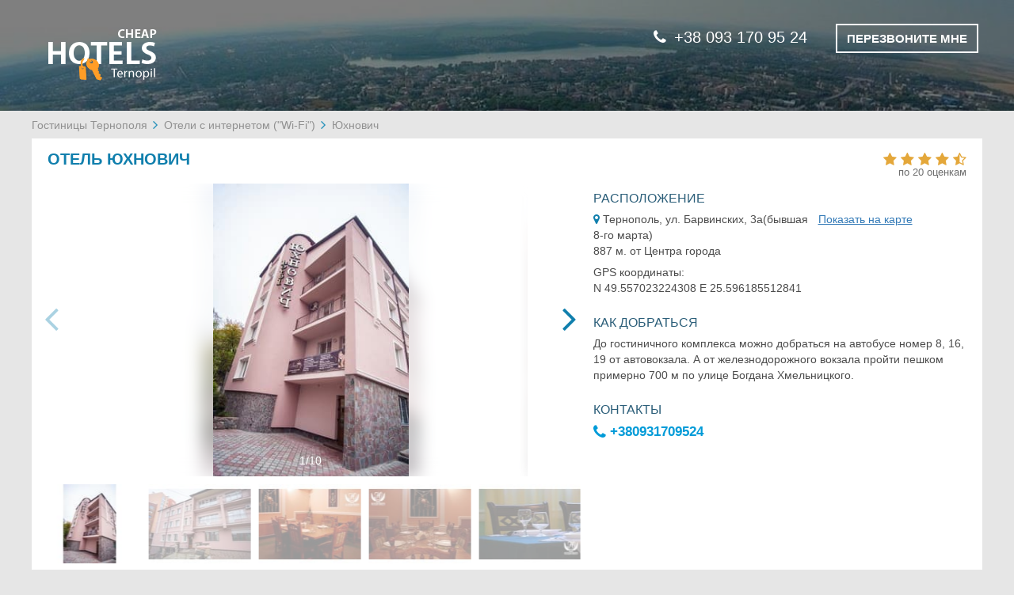

--- FILE ---
content_type: text/html; charset=UTF-8
request_url: https://cheaphotels.te.ua/Uhnovych/
body_size: 10360
content:
<!DOCTYPE html>
<html lang="ru">
<head>
    <meta charset="utf-8">
    <meta http-equiv="X-UA-Compatible" content="IE=edge">
    <meta name="viewport" content="width=device-width, initial-scale=1">
                    <!-- CSRF Token -->
    <meta name="csrf-token" content="vBMto50Bm1yIErpSmOfuZaZbivPDLE2dC4ZSclXP">

    <title>Отель Юхнович, Тернополь - цены, фото, рейтинг на cheaphotels.te.ua</title>

            <meta name="description" content="Бронирование номеров в отеле Юхнович без комиссии - цены за ночь пребывания, скидки, дополнительные услуги, фото, рейтинг, расположение на карте. Быстрое и лёгкое бронирование на сайте cheaphotels.te.ua или по телефону 0674322894. Обслуживание и поддержка круглосуточно и без выходных.">
    
    
    <!-- Google Tag Manager -->
    <script>(function(w,d,s,l,i){w[l]=w[l]||[];w[l].push({'gtm.start':
            new Date().getTime(),event:'gtm.js'});var f=d.getElementsByTagName(s)[0],
            j=d.createElement(s),dl=l!='dataLayer'?'&l='+l:'';j.async=true;j.src=
            'https://www.googletagmanager.com/gtm.js?id='+i+dl;f.parentNode.insertBefore(j,f);
        })(window,document,'script','dataLayer','GTM-KMZTZ8G');
    </script>
    <!-- End Google Tag Manager -->

        <link rel="stylesheet" href="/css/frontend.bb1df30972bc07965248.css">
        <!-- Scripts -->
    <script>
        window.Laravel = {"csrfToken":"vBMto50Bm1yIErpSmOfuZaZbivPDLE2dC4ZSclXP","googleApiKey":"AIzaSyBorC3RWxgi48Ls-yhjJLWbL1h21LyaCqU","language":"ru","datePickerFormat":"DD.MM.YYYY"};
            </script>
</head>

<body>
<!-- Google Tag Manager (noscript) -->
<noscript><iframe src="https://www.googletagmanager.com/ns.html?id=GTM-KMZTZ8G"
                  height="0" width="0" style="display:none;visibility:hidden"></iframe></noscript>
<!-- End Google Tag Manager (noscript) -->
    <div id="app">
            <header class="container-fluid padding-null">
        <div class="page-title">
            <div class="container page-title-content">
                <div class="row">
                    <div class="col-xs-12 col-sm-5">
                                                                            <a href="https://www.cheaphotels.te.ua/">
                                                    <img src="/storage/settings/mWFx5NpEy5zJyfiCJzd5ruLUCl4kdbAplXazG2AS.png" alt="Гостинницы Тернополя">
                                                    </a>
                                            </div>
                                                                                <div class="col-xs-12 col-sm-7 call_me_block">
                        <div class="phone-numbers">
                                                            <a class="phone-number" href="tel:+38 093 170 95 24"><i class="fa fa-phone"></i>+38 093 170 95 24</a>
                                                        <button type="button" class="btn call-me beez" data-toggle="modal" data-target="#callMeModal">
                                <span>ПЕРЕЗВОНИТЕ МНЕ</span>
                            </button>
                        </div>
                        <div class="modal fade" id="callMeModal" tabindex="-1" role="dialog" aria-labelledby="myModalLabel" aria-hidden="true">
    <div class="modal-dialog">
        <div class="modal-content">
            <button type="button" class="close" data-dismiss="modal" aria-hidden="true">+</button>
            <div class="call-form">
                <form id="call-me-form" class="form-horizontal call-popup-name" role="form" method="post" action="https://cheaphotels.te.ua/request-call">
    <input type="hidden" name="_token" value="vBMto50Bm1yIErpSmOfuZaZbivPDLE2dC4ZSclXP">
    <div class="form-group required">
    <label for="user_name" class="col-sm-6 control-label">
        Имя    </label>
    <div class="col-sm-6">
        <input name="user_name" type="text" id="user_name" class="form-control">
    </div>
</div>    <div class="form-group required">
    <label for="phone_number" class="col-sm-6 control-label">Номер телефона </label>
    <div class="col-sm-6">
        <input value="" data-val="380" name="phone_number" type="text" id="phone_number" class="form-control">
        <span id="call-me-form-phone-hint"></span>
    </div>
</div>    <div class="form-group">
        <div class="col-sm-offset-6 col-sm-6">
            <button type="submit" class="btn modal-btn">ПЕРЕЗВОНИТЕ МНЕ</button>
        </div>
    </div>
</form>
            </div>
            <div class="call-form-help-block">
                &nbsp;            </div>
        </div>
    </div>
</div>                    </div>
                                    </div>
            </div>
        </div>
            </header>

    <div class="content">
            <div class="content container padding-null hotel">
        <div class="row">
            <ul class="breadcrumb">
                    <li>
                                    <a href="https://cheaphotels.te.ua/">Гостиницы Тернополя</a>
                            </li>
                    <li>
                                    <a href="https://cheaphotels.te.ua/Hotels-with-Internet-in-Ternopil/">Отели с интернетом (&quot;Wi-Fi&quot;)</a>
                            </li>
                    <li>
                                    <span class="active">Юхнович</span>
                            </li>
            </ul>
        </div>
        <div class="row hotel-background-section">
            <div class="col-sm-12 hotel-block-title">
                <h1 class="hotel-name">
                    ОТЕЛЬ ЮХНОВИЧ
                                    </h1>
                                    <div class="hotel-rating">
                        <div class="hotel-stars">
                                                            <span data-val="4.9" >
                            <i class="fa fa-star" aria-hidden="true"></i>
                                <i class="fa fa-star" aria-hidden="true"></i>
                                <i class="fa fa-star" aria-hidden="true"></i>
                                <i class="fa fa-star" aria-hidden="true"></i>
                                <i class="fa fa-star-half-o" aria-hidden="true"></i>
            </span>                                                    </div>
                        <div class="hotel-reviews">
                            по 20 оценкам                        </div>
                    </div>
                            </div>
            <div class="hotel-block-info">
                <div class="row hotel-content hotel-page-place">
                    <div class="col-md-7">
                        <div class="hotel-img-slider slider-up-block">
    <button type="button" class="close">×</button>
    <div class="swiper-container gallery-top">
        <div class="swiper-wrapper">
                        <div class="swiper-slide js-slide" data-target="#image-1599007">
                <div class="slide-background" style="background-image: url(/Yuhnovich-926650f.jpg?is=x160)"></div>
                <img src="/Yuhnovich-926650f.jpg" alt="Отель Юхнович" class="swiper-lazy swiper-lazy-loaded">
            </div>
                        <div class="swiper-slide js-slide" data-target="#image-1599008">
                <div class="slide-background" style="background-image: url(/Yuhnovich-926651f.jpg?is=x160)"></div>
                <img src="/Yuhnovich-926651f.jpg" alt="Юхнович 1" class="swiper-lazy swiper-lazy-loaded">
            </div>
                        <div class="swiper-slide js-slide" data-target="#image-1599009">
                <div class="slide-background" style="background-image: url(/Yuhnovich-908915f.jpg?is=x160)"></div>
                <img src="/Yuhnovich-908915f.jpg" alt="Юхнович 2" class="swiper-lazy swiper-lazy-loaded">
            </div>
                        <div class="swiper-slide js-slide" data-target="#image-1599010">
                <div class="slide-background" style="background-image: url(/Yuhnovich-908916f.jpg?is=x160)"></div>
                <img src="/Yuhnovich-908916f.jpg" alt="Юхнович 3" class="swiper-lazy swiper-lazy-loaded">
            </div>
                        <div class="swiper-slide js-slide" data-target="#image-1599011">
                <div class="slide-background" style="background-image: url(/Yuhnovich-908917f.jpg?is=x160)"></div>
                <img src="/Yuhnovich-908917f.jpg" alt="Юхнович 4" class="swiper-lazy swiper-lazy-loaded">
            </div>
                        <div class="swiper-slide js-slide" data-target="#image-1599012">
                <div class="slide-background" style="background-image: url(/Yuhnovich-926656f.jpg?is=x160)"></div>
                <img src="/Yuhnovich-926656f.jpg" alt="Юхнович 5" class="swiper-lazy swiper-lazy-loaded">
            </div>
                        <div class="swiper-slide js-slide" data-target="#image-1599013">
                <div class="slide-background" style="background-image: url(/Yuhnovich-926652f.jpg?is=x160)"></div>
                <img src="/Yuhnovich-926652f.jpg" alt="Юхнович 6" class="swiper-lazy swiper-lazy-loaded">
            </div>
                        <div class="swiper-slide js-slide" data-target="#image-1599014">
                <div class="slide-background" style="background-image: url(/Yuhnovich-926653f.jpg?is=x160)"></div>
                <img src="/Yuhnovich-926653f.jpg" alt="Юхнович 7" class="swiper-lazy swiper-lazy-loaded">
            </div>
                        <div class="swiper-slide js-slide" data-target="#image-1599015">
                <div class="slide-background" style="background-image: url(/Yuhnovich-926654f.jpg?is=x160)"></div>
                <img src="/Yuhnovich-926654f.jpg" alt="Юхнович 8" class="swiper-lazy swiper-lazy-loaded">
            </div>
                        <div class="swiper-slide js-slide" data-target="#image-1599016">
                <div class="slide-background" style="background-image: url(/Yuhnovich-926655f.jpg?is=x160)"></div>
                <img src="/Yuhnovich-926655f.jpg" alt="Юхнович 9" class="swiper-lazy swiper-lazy-loaded">
            </div>
                    </div>
        <!-- Add Pagination -->
        <div class="swiper-pagination"></div>
    </div>

    <div class="swiper-container gallery-thumbs" >
        <div class="swiper-wrapper">
                        <div class="swiper-slide slider-miniatures">
                <img src="/Yuhnovich-926650f.jpg?is=x160" alt="Отель Юхнович">
            </div>
                        <div class="swiper-slide slider-miniatures">
                <img src="/Yuhnovich-926651f.jpg?is=x160" alt="Юхнович 1">
            </div>
                        <div class="swiper-slide slider-miniatures">
                <img src="/Yuhnovich-908915f.jpg?is=x160" alt="Юхнович 2">
            </div>
                        <div class="swiper-slide slider-miniatures">
                <img src="/Yuhnovich-908916f.jpg?is=x160" alt="Юхнович 3">
            </div>
                        <div class="swiper-slide slider-miniatures">
                <img src="/Yuhnovich-908917f.jpg?is=x160" alt="Юхнович 4">
            </div>
                        <div class="swiper-slide slider-miniatures">
                <img src="/Yuhnovich-926656f.jpg?is=x160" alt="Юхнович 5">
            </div>
                        <div class="swiper-slide slider-miniatures">
                <img src="/Yuhnovich-926652f.jpg?is=x160" alt="Юхнович 6">
            </div>
                        <div class="swiper-slide slider-miniatures">
                <img src="/Yuhnovich-926653f.jpg?is=x160" alt="Юхнович 7">
            </div>
                        <div class="swiper-slide slider-miniatures">
                <img src="/Yuhnovich-926654f.jpg?is=x160" alt="Юхнович 8">
            </div>
                        <div class="swiper-slide slider-miniatures">
                <img src="/Yuhnovich-926655f.jpg?is=x160" alt="Юхнович 9">
            </div>
                    </div>
    </div>
    <!-- Add Arrows -->
    <div class="swiper-button-next swiper-button-white js-main-btn-next"></div>
    <div class="swiper-button-prev swiper-button-white js-main-btn-prev"></div>
</div>
<noscript>
            <img src="/Yuhnovich-926650f.jpg" alt="Юхнович 9" class="swiper-lazy">
        <style>
        .slider-up-block {
            display: none;
        }
    </style>
</noscript>                    </div>
                    <div class="col-md-5 top-hotel-description">
                        <div class="h-block-location">
    <h3 class="title-hotel-description unset-top-pad col-sm-12">РАСПОЛОЖЕНИЕ</h3>
    <div class="block-description bottom-hotel-block">
        <div class="col-sm-7 inline-map-coords">
            <i class="fa fa-map-marker"></i>
           Тернополь, ул. Барвинских, 3а(бывшая 8-го марта)
        </div>
        <div class="col-sm-5 hotel-map-link inline-map-coords">
            <a href="#collapse_g_map_btn" id="data-scroll-to-map" data-scroll-to="#map">Показать на карте</a>
        </div>
        <div class="col-sm-12">
            887 м. от Центра города        </div>
        <div class="col-sm-12 hidden-how-block">
            GPS координаты:<br>
            N 49.557023224308  E 25.596185512841        </div>
    </div>
</div>                                                    <div class="h-block-how-to">
    <h3 class="col-sm-12 title-hotel-description">КАК ДОБРАТЬСЯ</h3>
    <div class="col-sm-12 hide-location-block">
        До гостиничного комплекса можно добраться на автобусе номер 8, 16, 19 от автовокзала. А от железнодорожного вокзала пройти пешком примерно 700 м по улице Богдана Хмельницкого.
    </div>
</div>                                                <div class="h-block-contacts">
    <h3 class="col-sm-12 title-hotel-description">КОНТАКТЫ</h3>
    <div class="phone col-sm-12">
        <a href="tel:+380931709524">
            <i class="fa fa-phone"></i>
            +380931709524
        </a>
    </div>
</div>
                    </div>
                    <div class="modal fade" id="book-it" tabindex="-1" role="dialog" aria-hidden="true">
    <div class="modal-dialog">
        <div class="modal-content">
            <button type="button" class="close" data-dismiss="modal" aria-hidden="true">+</button>
            <div class="modal-title">
            </div>
            <div class="book-it-form">
                <form class="form-horizontal" role="form" id="book-hotel-form" method="post" action="https://cheaphotels.te.ua/place-an-order">
                    <input type="hidden" name="_token" value="vBMto50Bm1yIErpSmOfuZaZbivPDLE2dC4ZSclXP">
                    <input name="hotelId" type="hidden" id="hotelIdInput">
                    <input name="roomId" type="hidden" id="roomIdInput">
                    <div class="form-group required">
                        <label for="firstName" class="col-sm-6 control-label">
                            Имя                        </label>
                        <div class="col-sm-6 text-info-files">
                            <input name="firstName" type="text" id="firstName" class="form-control">
                        </div>
                    </div>
                    <div class="form-group required">
                        <label for="lastName" class="col-sm-6 control-label">
                            Фамилия                        </label>
                        <div class="col-sm-6 text-info-files">
                            <input name="lastName" type="text" id="lastName" class="form-control">
                        </div>
                    </div>
                    <div class="form-group required form-phone-block">
                        <label for="phoneNumber" class="col-sm-6 control-label phone_number_full_label">
                            Номер телефона                        </label>
                        <label for="phoneNumber" class="col-sm-6 control-label phone_number_short_label">
                            Телефон                        </label>
                        <div class="col-sm-6 text-info-files">
                            <div class="demo">
                                <input name="phoneNumber" class="form-control" type="text" id="customer_phone" value="" data-val="380"  placeholder="+38 000 000 00 00" size="25">
                                <label id="phoneNumber" for="phone_mask" style="margin: 0; display: none"></label>
                            </div>
                        </div>
                    </div>
                    <div class="form-group required">
                        <label for="email" class="col-sm-6 control-label">
                            Email                        </label>
                        <div class="col-sm-6 text-info-files">
                            <input name="email" type="email" id="email" class="form-control">
                        </div>
                    </div>
                    <div class="form-group required">
                        <label for="date" class="col-sm-6 control-label">
                            Даты                        </label>
                        <div class="col-sm-6 popup-data-group text-info-files">
                            <div id="dateFrom" class="js-date-picker"  data-min="2025-11-18 19:01:09">
                                <input value="2025-11-18" type="hidden" name="dateStart" id="dateStart" class="form-control">
                                <input value="" type="text" class="form-control" placeholder="Заезд">
                                <span class="disable-pointer-events" style="padding-right:1px"><i class="fa fa-calendar" aria-hidden="true"></i></span>
                            </div>
                            <div id="dateTo" class="js-date-picker" data-min="2025-11-18 19:01:09">
                                <input value="" type="hidden" name="dateEnd" id="dateEnd" class="form-control">
                                <input value="" type="text" class="form-control" placeholder="Выезд">
                                <span class="disable-pointer-events"><i class="fa fa-calendar" aria-hidden="true"></i></span>
                            </div>
                        </div>
                    </div>
                    <div class="form-group">
                        <div class="col-sm-8 required-help-text">
                            <span class="required-star">*</span> Поля обязательные к заполнению                        </div>
                    </div>
                    <div class="form-group additional-form-block">
                        <a href="#" class="col-xs-12 js-more-room_facility hide-additional-block" data-moreroomfacility="#js-other-facility_">
                            Указать дополнительные пожелания                            <i class="all-services-caret fa fa-angle-down" aria-hidden="true"></i>
                        </a>

                        <div class="col-sm-12 hidden" id="js-other-facility_">
                            <textarea name="additionalRequirements" cols="40" rows="5" id="additionalRequirements" placeholder="Напишите нужны ли вам документы для отчетности, желаемый тип кровати (двуспальная или раздельные), трансфер и т.п." class="form-control"></textarea>
                        </div>
                    </div>
                    <div class="form-group">
                        <div class="col-sm-4 submit-button-container">
                            <button type="submit" class="btn modal-btn"></button>
                        </div>
                    </div>
                    <div class="form-group we-will-call-you-block">
                        <div class="col-sm-12 js-info-msg"></div>
                    </div>
                </form>
            </div>
            <div class="call-form-help-block">
                &nbsp;            </div>
        </div>
    </div>
</div>                </div>
            </div>
        </div>

        <div class="bottom-hotel-description">
            <div class="row room-and-prices">
    <div class="col-sm-12 text-center room-and-prices-title">
        <h2 class="hotel_num_price_h2">НОМЕРА И ЦЕНЫ</h2>
    </div>

    <div class="col-xs-12 about-block-header-section">
        <div class="about-block-header">
            <div class="title_room_photo">Фото номера</div>
            <div class="title_room_category_and_name"> Кол-во мест</div>
            <div class="title_room_facilities">Услуги</div>
            <div class="title_room_price_date">                    Цена за ночь                </div>
        </div>
    </div>

    <div class="col-sm-12 separator-line-container">
        <i class="separator-line header-line"></i>
    </div>

             <div class="col-sm-12 about-room-area">
        <div class="about-block-first">
            <div class="about-photo">
                <div class="hotel-img padding-null">
                    <div class="swiper-container js-sw-room-gallery">
    <div class="swiper-wrapper">
                    <div class="swiper-slide">
                <img class="js-main-image" data-target="#image-1598994" src="/Yuhnovich/Lyuks-dvuhmestniy-dvuhkomnatniy-225464r.jpg?is=mgx" alt="Отель Юхнович. Люкс двухместный двухкомнатный 1">
            </div>
                    <div class="swiper-slide">
                <img class="js-main-image" data-target="#image-1598995" src="/Yuhnovich/Lyuks-dvuhmestniy-dvuhkomnatniy-225463r.jpg?is=mgx" alt="Отель Юхнович. Люкс двухместный двухкомнатный 2">
            </div>
                    <div class="swiper-slide">
                <img class="js-main-image" data-target="#image-1598996" src="/Yuhnovich/Lyuks-dvuhmestniy-dvuhkomnatniy-225466r.jpg?is=mgx" alt="Отель Юхнович. Люкс двухместный двухкомнатный 3">
            </div>
                    <div class="swiper-slide">
                <img class="js-main-image" data-target="#image-1598997" src="/Yuhnovich/Lyuks-dvuhmestniy-dvuhkomnatniy-225467r.jpg?is=mgx" alt="Отель Юхнович. Люкс двухместный двухкомнатный 4">
            </div>
                    <div class="swiper-slide">
                <img class="js-main-image" data-target="#image-1598998" src="/Yuhnovich/Lyuks-dvuhmestniy-dvuhkomnatniy-225465r.jpg?is=mgx" alt="Отель Юхнович. Люкс двухместный двухкомнатный 5">
            </div>
                    <div class="swiper-slide">
                <img class="js-main-image" data-target="#image-1598999" src="/Yuhnovich/Lyuks-dvuhmestniy-dvuhkomnatniy-225468r.jpg?is=mgx" alt="Отель Юхнович. Люкс двухместный двухкомнатный 6">
            </div>
                    <div class="swiper-slide">
                <img class="js-main-image" data-target="#image-1599000" src="/Yuhnovich/Lyuks-dvuhmestniy-dvuhkomnatniy-225469r.jpg?is=mgx" alt="Отель Юхнович. Люкс двухместный двухкомнатный 7">
            </div>
            </div>
    <!-- If we need navigation buttons -->
    <div class="swiper-button-prev js-room-btn-prev"></div>
    <div class="swiper-button-next js-room-btn-next"></div>
</div>

                </div>
                <div class="hotel-gallery">
                    <div class="js-gallery">
                                                    <a id="image-1598994" href="/Yuhnovich/Lyuks-dvuhmestniy-dvuhkomnatniy-225464r.jpg" data-sub-html='<div class="lg-sub-html lg-sub-html-top lg-custom-top-title">Отель Юхнович. Люкс двухместный двухкомнатный 1</div>
<div class="lg-sub-html lg-sub-html-bottom">
    <p class="sub-html-title">1/7</p>
    <div class="lg-sub-html-bottom-phone lg-custom-top-title">
        <p class="sub-html-title">Бронирование по телефону</p>
        <p>
            <a href="tel:+380931709524" class="sub-html-phone">
                <img src="https://cheaphotels.te.ua/images/icons/phone.png">
                +380931709524
            </a>
        </p>
    </div>
</div>'>
                                <img alt="Отель Юхнович. Люкс двухместный двухкомнатный 1" src="/Yuhnovich/Lyuks-dvuhmestniy-dvuhkomnatniy-225464r.jpg?is=sm">
                            </a>
                                                    <a id="image-1598995" href="/Yuhnovich/Lyuks-dvuhmestniy-dvuhkomnatniy-225463r.jpg" data-sub-html='<div class="lg-sub-html lg-sub-html-top lg-custom-top-title">Отель Юхнович. Люкс двухместный двухкомнатный 2</div>
<div class="lg-sub-html lg-sub-html-bottom">
    <p class="sub-html-title">2/7</p>
    <div class="lg-sub-html-bottom-phone lg-custom-top-title">
        <p class="sub-html-title">Бронирование по телефону</p>
        <p>
            <a href="tel:+380931709524" class="sub-html-phone">
                <img src="https://cheaphotels.te.ua/images/icons/phone.png">
                +380931709524
            </a>
        </p>
    </div>
</div>'>
                                <img alt="Отель Юхнович. Люкс двухместный двухкомнатный 2" src="/Yuhnovich/Lyuks-dvuhmestniy-dvuhkomnatniy-225463r.jpg?is=sm">
                            </a>
                                                    <a id="image-1598996" href="/Yuhnovich/Lyuks-dvuhmestniy-dvuhkomnatniy-225466r.jpg" data-sub-html='<div class="lg-sub-html lg-sub-html-top lg-custom-top-title">Отель Юхнович. Люкс двухместный двухкомнатный 3</div>
<div class="lg-sub-html lg-sub-html-bottom">
    <p class="sub-html-title">3/7</p>
    <div class="lg-sub-html-bottom-phone lg-custom-top-title">
        <p class="sub-html-title">Бронирование по телефону</p>
        <p>
            <a href="tel:+380931709524" class="sub-html-phone">
                <img src="https://cheaphotels.te.ua/images/icons/phone.png">
                +380931709524
            </a>
        </p>
    </div>
</div>'>
                                <img alt="Отель Юхнович. Люкс двухместный двухкомнатный 3" src="/Yuhnovich/Lyuks-dvuhmestniy-dvuhkomnatniy-225466r.jpg?is=sm">
                            </a>
                                                    <a id="image-1598997" href="/Yuhnovich/Lyuks-dvuhmestniy-dvuhkomnatniy-225467r.jpg" data-sub-html='<div class="lg-sub-html lg-sub-html-top lg-custom-top-title">Отель Юхнович. Люкс двухместный двухкомнатный 4</div>
<div class="lg-sub-html lg-sub-html-bottom">
    <p class="sub-html-title">4/7</p>
    <div class="lg-sub-html-bottom-phone lg-custom-top-title">
        <p class="sub-html-title">Бронирование по телефону</p>
        <p>
            <a href="tel:+380931709524" class="sub-html-phone">
                <img src="https://cheaphotels.te.ua/images/icons/phone.png">
                +380931709524
            </a>
        </p>
    </div>
</div>'>
                                <img alt="Отель Юхнович. Люкс двухместный двухкомнатный 4" src="/Yuhnovich/Lyuks-dvuhmestniy-dvuhkomnatniy-225467r.jpg?is=sm">
                            </a>
                                                    <a id="image-1598998" href="/Yuhnovich/Lyuks-dvuhmestniy-dvuhkomnatniy-225465r.jpg" data-sub-html='<div class="lg-sub-html lg-sub-html-top lg-custom-top-title">Отель Юхнович. Люкс двухместный двухкомнатный 5</div>
<div class="lg-sub-html lg-sub-html-bottom">
    <p class="sub-html-title">5/7</p>
    <div class="lg-sub-html-bottom-phone lg-custom-top-title">
        <p class="sub-html-title">Бронирование по телефону</p>
        <p>
            <a href="tel:+380931709524" class="sub-html-phone">
                <img src="https://cheaphotels.te.ua/images/icons/phone.png">
                +380931709524
            </a>
        </p>
    </div>
</div>'>
                                <img alt="Отель Юхнович. Люкс двухместный двухкомнатный 5" src="/Yuhnovich/Lyuks-dvuhmestniy-dvuhkomnatniy-225465r.jpg?is=sm">
                            </a>
                                                    <a id="image-1598999" href="/Yuhnovich/Lyuks-dvuhmestniy-dvuhkomnatniy-225468r.jpg" data-sub-html='<div class="lg-sub-html lg-sub-html-top lg-custom-top-title">Отель Юхнович. Люкс двухместный двухкомнатный 6</div>
<div class="lg-sub-html lg-sub-html-bottom">
    <p class="sub-html-title">6/7</p>
    <div class="lg-sub-html-bottom-phone lg-custom-top-title">
        <p class="sub-html-title">Бронирование по телефону</p>
        <p>
            <a href="tel:+380931709524" class="sub-html-phone">
                <img src="https://cheaphotels.te.ua/images/icons/phone.png">
                +380931709524
            </a>
        </p>
    </div>
</div>'>
                                <img alt="Отель Юхнович. Люкс двухместный двухкомнатный 6" src="/Yuhnovich/Lyuks-dvuhmestniy-dvuhkomnatniy-225468r.jpg?is=sm">
                            </a>
                                                    <a id="image-1599000" href="/Yuhnovich/Lyuks-dvuhmestniy-dvuhkomnatniy-225469r.jpg" data-sub-html='<div class="lg-sub-html lg-sub-html-top lg-custom-top-title">Отель Юхнович. Люкс двухместный двухкомнатный 7</div>
<div class="lg-sub-html lg-sub-html-bottom">
    <p class="sub-html-title">7/7</p>
    <div class="lg-sub-html-bottom-phone lg-custom-top-title">
        <p class="sub-html-title">Бронирование по телефону</p>
        <p>
            <a href="tel:+380931709524" class="sub-html-phone">
                <img src="https://cheaphotels.te.ua/images/icons/phone.png">
                +380931709524
            </a>
        </p>
    </div>
</div>'>
                                <img alt="Отель Юхнович. Люкс двухместный двухкомнатный 7" src="/Yuhnovich/Lyuks-dvuhmestniy-dvuhkomnatniy-225469r.jpg?is=sm">
                            </a>
                                            </div>
                </div>
            </div>
            <div class="about-name">
                <div class="hotel-room-name">ЛЮКС ДВУХМЕСТНЫЙ ДВУХКОМНАТНЫЙ</div>
                <div class="quantity">
                                            <i class="fa fa-user" aria-hidden="true"></i>
                                            <i class="fa fa-user" aria-hidden="true"></i>
                                    </div>
            </div>
        </div>
        <div class="about-block-second">
            <div class="about-facility">
                <table>
                                                                                                                                                                                                                                                                                                                         <tr class="service-group ">
                            <td>
                                                                <img class="icons-img" src="https://cheaphotels.te.ua/images/empty.png" data-src="/storage/facilities-icon/bathtub.png" alt="" title="">
                                                            </td>
                            <td>
                                <span class="icons-name">Ванная комната в номере</span>
                            </td>

                        </tr>
                                                                                            <tr class="service-group ">
                            <td>
                                                                <img class="icons-img" src="https://cheaphotels.te.ua/images/empty.png" data-src="/storage/facilities-icon/air-conditioner.png" alt="" title="">
                                                            </td>
                            <td>
                                <span class="icons-name">Кондиционер</span>
                            </td>

                        </tr>
                                                                                            <tr class="service-group ">
                            <td>
                                                                <img class="icons-img" src="https://cheaphotels.te.ua/images/empty.png" data-src="/storage/facilities-icon/wifi.png" alt="" title="">
                                                            </td>
                            <td>
                                <span class="icons-name">Бесплатный Wi-Fi</span>
                            </td>

                        </tr>
                                                                                            <tr class="service-group ">
                            <td>
                                                                <img class="icons-img" src="https://cheaphotels.te.ua/images/empty.png" data-src="/storage/facilities-icon/heating.png" alt="" title="">
                                                            </td>
                            <td>
                                <span class="icons-name">Отопление</span>
                            </td>

                        </tr>
                                                                                            <tr class="service-group hide-facility-for-mobile">
                            <td>
                                                                <img class="icons-img" src="https://cheaphotels.te.ua/images/empty.png" data-src="/storage/facilities-icon/dryer.png" alt="" title="">
                                                            </td>
                            <td>
                                <span class="icons-name">Фен</span>
                            </td>

                        </tr>
                                                                                     </table>



                <a href="#" class="js-more-room_facility" data-moreroomfacility="#js-other-facility_1266">
                    Все услуги в номере                    <i class="all-services-caret fa fa-angle-down" aria-hidden="true"></i>
                    <div class="hidden js-show-hide-facilities" id="js-other-facility_1266">
                                                                                <span>Телефон</span>
                            ,                                                                                <span>Тапочки</span>
                            ,                                                                                <span>Кабельное ТВ</span>
                            ,                                                                                <span>Туалет</span>
                            ,                                                                                <span>Телевизор</span>
                            ,                                                                                <span>Туалетные принадлежности</span>
                            ,                                                                                <span>Халат</span>
                            ,                                                                                <span>Проводной интернет</span>
                            ,                                                                                <span>Балкон</span>
                            ,                                                                                                                                                                                                                                 <span>Полотенца</span>
                                                                        </div>
                </a>
            </div>

            <div class="about-booking">
    
        <div class="booking-price">
            <div class="price">
                <div class="room-price-date-number">
                    1800 грн                </div>
                <div class="room-price-date-text">
                                            на 18.11.2025                                    </div>
                <div class="room-price-type">
                                            (за номер)                                    </div>
            </div>
        </div>
        <div class="booking-button">
            <button
                    type="button"
                    class="btn book-button js-book-btn"
                    data-toggle="modal"
                    data-target="#book-it"
                    data-room="1266"
                    data-hotel="304"
                    data-title="ЗАЯВКА НА БРОНЬ"
                    data-btnname="Отправить заявку"
                    data-textmsg="Мы свяжемся с вами в течении 20 минут для уточнения информации">
                ЗАБРОНИРОВАТЬ            </button>
        </div>
    </div>        </div>
    </div>
                    <div class="col-sm-12 separator-line-container">
                <i class="separator-line"></i>
            </div>
                     <div class="col-sm-12 about-room-area">
        <div class="about-block-first">
            <div class="about-photo">
                <div class="hotel-img padding-null">
                    <div class="swiper-container js-sw-room-gallery">
    <div class="swiper-wrapper">
                    <div class="swiper-slide">
                <img class="js-main-image" data-target="#image-1599001" src="/Yuhnovich/Lyuks-dvuhmestniy-komfort-chetirehkomnatniy-225471r.jpg?is=mgx" alt="Отель Юхнович. Люкс двухместный комфорт четырехкомнатный 1">
            </div>
                    <div class="swiper-slide">
                <img class="js-main-image" data-target="#image-1599002" src="/Yuhnovich/Lyuks-dvuhmestniy-komfort-chetirehkomnatniy-225472r.jpg?is=mgx" alt="Отель Юхнович. Люкс двухместный комфорт четырехкомнатный 2">
            </div>
                    <div class="swiper-slide">
                <img class="js-main-image" data-target="#image-1599003" src="/Yuhnovich/Lyuks-dvuhmestniy-komfort-chetirehkomnatniy-225473r.jpg?is=mgx" alt="Отель Юхнович. Люкс двухместный комфорт четырехкомнатный 3">
            </div>
                    <div class="swiper-slide">
                <img class="js-main-image" data-target="#image-1599004" src="/Yuhnovich/Lyuks-dvuhmestniy-komfort-chetirehkomnatniy-225474r.jpg?is=mgx" alt="Отель Юхнович. Люкс двухместный комфорт четырехкомнатный 4">
            </div>
                    <div class="swiper-slide">
                <img class="js-main-image" data-target="#image-1599005" src="/Yuhnovich/Lyuks-dvuhmestniy-komfort-chetirehkomnatniy-225475r.jpg?is=mgx" alt="Отель Юхнович. Люкс двухместный комфорт четырехкомнатный 5">
            </div>
                    <div class="swiper-slide">
                <img class="js-main-image" data-target="#image-1599006" src="/Yuhnovich/Lyuks-dvuhmestniy-komfort-chetirehkomnatniy-225476r.jpg?is=mgx" alt="Отель Юхнович. Люкс двухместный комфорт четырехкомнатный 6">
            </div>
            </div>
    <!-- If we need navigation buttons -->
    <div class="swiper-button-prev js-room-btn-prev"></div>
    <div class="swiper-button-next js-room-btn-next"></div>
</div>

                </div>
                <div class="hotel-gallery">
                    <div class="js-gallery">
                                                    <a id="image-1599001" href="/Yuhnovich/Lyuks-dvuhmestniy-komfort-chetirehkomnatniy-225471r.jpg" data-sub-html='<div class="lg-sub-html lg-sub-html-top lg-custom-top-title">Отель Юхнович. Люкс двухместный комфорт четырехкомнатный 1</div>
<div class="lg-sub-html lg-sub-html-bottom">
    <p class="sub-html-title">1/6</p>
    <div class="lg-sub-html-bottom-phone lg-custom-top-title">
        <p class="sub-html-title">Бронирование по телефону</p>
        <p>
            <a href="tel:+380931709524" class="sub-html-phone">
                <img src="https://cheaphotels.te.ua/images/icons/phone.png">
                +380931709524
            </a>
        </p>
    </div>
</div>'>
                                <img alt="Отель Юхнович. Люкс двухместный комфорт четырехкомнатный 1" src="/Yuhnovich/Lyuks-dvuhmestniy-komfort-chetirehkomnatniy-225471r.jpg?is=sm">
                            </a>
                                                    <a id="image-1599002" href="/Yuhnovich/Lyuks-dvuhmestniy-komfort-chetirehkomnatniy-225472r.jpg" data-sub-html='<div class="lg-sub-html lg-sub-html-top lg-custom-top-title">Отель Юхнович. Люкс двухместный комфорт четырехкомнатный 2</div>
<div class="lg-sub-html lg-sub-html-bottom">
    <p class="sub-html-title">2/6</p>
    <div class="lg-sub-html-bottom-phone lg-custom-top-title">
        <p class="sub-html-title">Бронирование по телефону</p>
        <p>
            <a href="tel:+380931709524" class="sub-html-phone">
                <img src="https://cheaphotels.te.ua/images/icons/phone.png">
                +380931709524
            </a>
        </p>
    </div>
</div>'>
                                <img alt="Отель Юхнович. Люкс двухместный комфорт четырехкомнатный 2" src="/Yuhnovich/Lyuks-dvuhmestniy-komfort-chetirehkomnatniy-225472r.jpg?is=sm">
                            </a>
                                                    <a id="image-1599003" href="/Yuhnovich/Lyuks-dvuhmestniy-komfort-chetirehkomnatniy-225473r.jpg" data-sub-html='<div class="lg-sub-html lg-sub-html-top lg-custom-top-title">Отель Юхнович. Люкс двухместный комфорт четырехкомнатный 3</div>
<div class="lg-sub-html lg-sub-html-bottom">
    <p class="sub-html-title">3/6</p>
    <div class="lg-sub-html-bottom-phone lg-custom-top-title">
        <p class="sub-html-title">Бронирование по телефону</p>
        <p>
            <a href="tel:+380931709524" class="sub-html-phone">
                <img src="https://cheaphotels.te.ua/images/icons/phone.png">
                +380931709524
            </a>
        </p>
    </div>
</div>'>
                                <img alt="Отель Юхнович. Люкс двухместный комфорт четырехкомнатный 3" src="/Yuhnovich/Lyuks-dvuhmestniy-komfort-chetirehkomnatniy-225473r.jpg?is=sm">
                            </a>
                                                    <a id="image-1599004" href="/Yuhnovich/Lyuks-dvuhmestniy-komfort-chetirehkomnatniy-225474r.jpg" data-sub-html='<div class="lg-sub-html lg-sub-html-top lg-custom-top-title">Отель Юхнович. Люкс двухместный комфорт четырехкомнатный 4</div>
<div class="lg-sub-html lg-sub-html-bottom">
    <p class="sub-html-title">4/6</p>
    <div class="lg-sub-html-bottom-phone lg-custom-top-title">
        <p class="sub-html-title">Бронирование по телефону</p>
        <p>
            <a href="tel:+380931709524" class="sub-html-phone">
                <img src="https://cheaphotels.te.ua/images/icons/phone.png">
                +380931709524
            </a>
        </p>
    </div>
</div>'>
                                <img alt="Отель Юхнович. Люкс двухместный комфорт четырехкомнатный 4" src="/Yuhnovich/Lyuks-dvuhmestniy-komfort-chetirehkomnatniy-225474r.jpg?is=sm">
                            </a>
                                                    <a id="image-1599005" href="/Yuhnovich/Lyuks-dvuhmestniy-komfort-chetirehkomnatniy-225475r.jpg" data-sub-html='<div class="lg-sub-html lg-sub-html-top lg-custom-top-title">Отель Юхнович. Люкс двухместный комфорт четырехкомнатный 5</div>
<div class="lg-sub-html lg-sub-html-bottom">
    <p class="sub-html-title">5/6</p>
    <div class="lg-sub-html-bottom-phone lg-custom-top-title">
        <p class="sub-html-title">Бронирование по телефону</p>
        <p>
            <a href="tel:+380931709524" class="sub-html-phone">
                <img src="https://cheaphotels.te.ua/images/icons/phone.png">
                +380931709524
            </a>
        </p>
    </div>
</div>'>
                                <img alt="Отель Юхнович. Люкс двухместный комфорт четырехкомнатный 5" src="/Yuhnovich/Lyuks-dvuhmestniy-komfort-chetirehkomnatniy-225475r.jpg?is=sm">
                            </a>
                                                    <a id="image-1599006" href="/Yuhnovich/Lyuks-dvuhmestniy-komfort-chetirehkomnatniy-225476r.jpg" data-sub-html='<div class="lg-sub-html lg-sub-html-top lg-custom-top-title">Отель Юхнович. Люкс двухместный комфорт четырехкомнатный 6</div>
<div class="lg-sub-html lg-sub-html-bottom">
    <p class="sub-html-title">6/6</p>
    <div class="lg-sub-html-bottom-phone lg-custom-top-title">
        <p class="sub-html-title">Бронирование по телефону</p>
        <p>
            <a href="tel:+380931709524" class="sub-html-phone">
                <img src="https://cheaphotels.te.ua/images/icons/phone.png">
                +380931709524
            </a>
        </p>
    </div>
</div>'>
                                <img alt="Отель Юхнович. Люкс двухместный комфорт четырехкомнатный 6" src="/Yuhnovich/Lyuks-dvuhmestniy-komfort-chetirehkomnatniy-225476r.jpg?is=sm">
                            </a>
                                            </div>
                </div>
            </div>
            <div class="about-name">
                <div class="hotel-room-name">ЛЮКС ДВУХМЕСТНЫЙ КОМФОРТ ЧЕТЫРЕХКОМНАТНЫЙ</div>
                <div class="quantity">
                                            <i class="fa fa-user" aria-hidden="true"></i>
                                            <i class="fa fa-user" aria-hidden="true"></i>
                                    </div>
            </div>
        </div>
        <div class="about-block-second">
            <div class="about-facility">
                <table>
                                                                                                                                                                                                                                                                                                                                                                           <tr class="service-group ">
                            <td>
                                                                <img class="icons-img" src="https://cheaphotels.te.ua/images/empty.png" data-src="/storage/facilities-icon/bathtub.png" alt="" title="">
                                                            </td>
                            <td>
                                <span class="icons-name">Ванна</span>
                            </td>

                        </tr>
                                                                                            <tr class="service-group ">
                            <td>
                                                                <img class="icons-img" src="https://cheaphotels.te.ua/images/empty.png" data-src="/storage/facilities-icon/bathtub.png" alt="" title="">
                                                            </td>
                            <td>
                                <span class="icons-name">Ванная комната в номере</span>
                            </td>

                        </tr>
                                                                                            <tr class="service-group ">
                            <td>
                                                                <img class="icons-img" src="https://cheaphotels.te.ua/images/empty.png" data-src="/storage/facilities-icon/air-conditioner.png" alt="" title="">
                                                            </td>
                            <td>
                                <span class="icons-name">Кондиционер</span>
                            </td>

                        </tr>
                                                                                            <tr class="service-group ">
                            <td>
                                                                <img class="icons-img" src="https://cheaphotels.te.ua/images/empty.png" data-src="/storage/facilities-icon/wifi.png" alt="" title="">
                                                            </td>
                            <td>
                                <span class="icons-name">Бесплатный Wi-Fi</span>
                            </td>

                        </tr>
                                                                                            <tr class="service-group hide-facility-for-mobile">
                            <td>
                                                                <img class="icons-img" src="https://cheaphotels.te.ua/images/empty.png" data-src="/storage/facilities-icon/heating.png" alt="" title="">
                                                            </td>
                            <td>
                                <span class="icons-name">Отопление</span>
                            </td>

                        </tr>
                                                                                            <tr class="service-group hide-facility-for-mobile">
                            <td>
                                                                <img class="icons-img" src="https://cheaphotels.te.ua/images/empty.png" data-src="/storage/facilities-icon/dryer.png" alt="" title="">
                                                            </td>
                            <td>
                                <span class="icons-name">Фен</span>
                            </td>

                        </tr>
                                                                                            <tr class="service-group hide-facility-for-mobile">
                            <td>
                                                                <img class="icons-img" src="https://cheaphotels.te.ua/images/empty.png" data-src="/storage/facilities-icon/shower-head.png" alt="" title="">
                                                            </td>
                            <td>
                                <span class="icons-name">Душ</span>
                            </td>

                        </tr>
                                                                                     </table>



                <a href="#" class="js-more-room_facility" data-moreroomfacility="#js-other-facility_1267">
                    Все услуги в номере                    <i class="all-services-caret fa fa-angle-down" aria-hidden="true"></i>
                    <div class="hidden js-show-hide-facilities" id="js-other-facility_1267">
                                                                                <span>Телефон</span>
                            ,                                                                                <span>Звонок &quot;побудка&quot; / Будильник</span>
                            ,                                                                                <span>Тапочки</span>
                            ,                                                                                <span>Кабельное ТВ</span>
                            ,                                                                                <span>Туалет</span>
                            ,                                                                                <span>Телевизор</span>
                            ,                                                                                <span>Туалетные принадлежности</span>
                            ,                                                                                <span>Халат</span>
                            ,                                                                                <span>Проводной интернет</span>
                            ,                                                                                <span>Балкон</span>
                            ,                                                                                <span>Вентилятор</span>
                            ,                                                                                                                                                                                                                                                                                           <span>Полотенца</span>
                                                                        </div>
                </a>
            </div>

            <div class="about-booking">
    
        <div class="booking-price">
            <div class="price">
                <div class="room-price-date-number">
                    2200 грн                </div>
                <div class="room-price-date-text">
                                            на 18.11.2025                                    </div>
                <div class="room-price-type">
                                            (за номер)                                    </div>
            </div>
        </div>
        <div class="booking-button">
            <button
                    type="button"
                    class="btn book-button js-book-btn"
                    data-toggle="modal"
                    data-target="#book-it"
                    data-room="1267"
                    data-hotel="304"
                    data-title="ЗАЯВКА НА БРОНЬ"
                    data-btnname="Отправить заявку"
                    data-textmsg="Мы свяжемся с вами в течении 20 минут для уточнения информации">
                ЗАБРОНИРОВАТЬ            </button>
        </div>
    </div>        </div>
    </div>
            </div>

            <div class="row services">
                <div class="col-sm-12 hotel-facilities-block">
    <div class="col-sm-12 text-center">
        <h2 class="facility-hotel-h2 hotel_num_price_h2">УСЛУГИ В ОТЕЛЕ</h2>
    </div>
    <div class="block-description">
        <ul>
                                                                       <li>
                                    <img src="/storage/facilities-icon/transfer1.png" alt="" class="facility-icon">
                                <span>Трансфер в/из аэропорта</span>
            </li>
                                <li>
                                    <img src="/storage/facilities-icon/pet.png" alt="" class="facility-icon">
                                <span>Размещение с животными</span>
            </li>
                                <li>
                                    <img src="/storage/facilities-icon/restaurant.png" alt="" class="facility-icon">
                                <span>Ресторан</span>
            </li>
                                <li>
                                    <img src="/storage/facilities-icon/parking.png" alt="" class="facility-icon">
                                <span>Автостоянка</span>
            </li>
                                <li>
                                    <img src="/storage/facilities-icon/beauty-salon1.png" alt="" class="facility-icon">
                                <span>Парикмахерская / Салон красоты</span>
            </li>
                                <li>
                                    <img src="/storage/facilities-icon/conference.png" alt="" class="facility-icon">
                                <span>Конференц-зал</span>
            </li>
                                <li>
                                    <img src="/storage/facilities-icon/wifi.png" alt="" class="facility-icon">
                                <span>Интернет</span>
            </li>
                                <li>
                                    <img src="/storage/facilities-icon/bar1.png" alt="" class="facility-icon">
                                <span>Бар</span>
            </li>
                             </ul>
    </div>
</div>
                <div class="col-sm-12 hotel-description-part">
                    
                                            <div class="description-part-left">
    <h2 class="hotel-decription-h2 hotel_num_price_h2">ОПИСАНИЕ ОТЕЛЯ</h2>
    <div class="block-description">
        <div class="col-sm-12">
            В центре Тернополя, на тихой улице под названием Семьи Барвинских, находится трехзвездочный гостиничный комплекс "Юхнович". Он предлагает гостям для аренды шесть номеров класса "Люкс", двух- или четырехместные. Каждый из них имеет индивидуальный интерьер, стильную мебель из дерева, современные кондиционер и холодильник, банные халаты, полотенца, персональные наборы мини-парфюмерии. Есть выход на балкон. 
Внимательный персонал предоставляет возможность заказать завтрак в номер или пройти на трапезу в бар-ресторан комплекса, где подают блюда европейской кухни. Питание оплачивается дополнительно. 
На всей территории открыт доступ к беспроводному интернету. Присутствует частная автостоянка. Также для деловых встреч имеется конференц-зал, а для торжеств - банкетный зал в ресторане. В "Юхнович" работает терминал для оплаты услуг банковской картой. Здесь разрешено поселение с животными по предварительному согласованию. Есть возможность заказать трансфер в нужном направлении. Маленькие гости до десяти лет размещаются бесплатно.

        </div>
    </div>
</div>
                    
                    <div class="block-separate"></div>
<div class="description-part-right">
    <h3>ПОРЯДОК ПРОЖИВАНИЯ</h3>
    <div class="block-description">
        <div class="row description-time">
            <div class="col-sm-12 desc-time-title">
                <strong>
                    Регистрация                </strong>
            </div>
            <div class="col-sm-12 desc-time-info">
                Регистрация заезда: с 15:00 - 00:00 часов. Регистрация отъезда: до 00:00 - 11:00 часов.            </div>
        </div>
        <div class="row description-additional">
            <div class="col-sm-12 desc-additional-title">
                <strong>
                    Размещение детей и предоставление дополнительных кроватей                </strong>
            </div>
            <div class="col-sm-12 desc-additional-info">
                                    Дети до 4 лет размещаются бесплатно. Дополнительное место оплачивается дополнительно.
                            </div>
        </div>
    </div>
</div>                </div>
            </div>

            <div class="row">
                <div class="col-sm-12 hotel-at-map-block">
                    <div class="hotel-at-map-block--head">
                        <span class="hotel-at-map-block_icon"></span>
                        <button class="btn btn-link collapsed" id="collapse_g_map_btn" type="button" data-toggle="collapse" data-target="#collapseGmap" aria-expanded="false" aria-controls="collapseGmap">
                            <h2 class="hotel-map-h2 hotel_num_price_h2">ОТЕЛЬ ЮХНОВИЧ НА КАРТЕ</h2>
                        </button>
                    </div>
                    <div class="collapse" id="collapseGmap">
                        <div id="hotel-location" class="block-description">
                            <div id="map" style="width: 100%; height: 400px;"></div>
                        </div>
                    </div>
                </div>

                            </div>

        </div>

    </div>
    <div style="display: none;" class="js-gallery">
                    <a id="image-1599007" href="/Yuhnovich-926650f.jpg?is=z600" data-sub-html='<div class="lg-sub-html lg-sub-html-top lg-custom-top-title">Отель Юхнович</div>
<div class="lg-sub-html lg-sub-html-bottom">
    <p class="sub-html-title">1/10</p>
    <div class="lg-sub-html-bottom-phone lg-custom-top-title">
        <p class="sub-html-title">Бронирование по телефону</p>
        <p>
            <a href="tel:+380931709524" class="sub-html-phone">
                <img src="https://cheaphotels.te.ua/images/icons/phone.png">
                +380931709524
            </a>
        </p>
    </div>
</div>'>
                <img src="/Yuhnovich-926650f.jpg?is=sm" alt="Отель Юхнович-1/10" title="Юхнович">
            </a>
                    <a id="image-1599008" href="/Yuhnovich-926651f.jpg?is=z600" data-sub-html='<div class="lg-sub-html lg-sub-html-top lg-custom-top-title">Юхнович 1</div>
<div class="lg-sub-html lg-sub-html-bottom">
    <p class="sub-html-title">2/10</p>
    <div class="lg-sub-html-bottom-phone lg-custom-top-title">
        <p class="sub-html-title">Бронирование по телефону</p>
        <p>
            <a href="tel:+380931709524" class="sub-html-phone">
                <img src="https://cheaphotels.te.ua/images/icons/phone.png">
                +380931709524
            </a>
        </p>
    </div>
</div>'>
                <img src="/Yuhnovich-926651f.jpg?is=sm" alt="Юхнович 1-2/10" title="Отель Юхнович 1">
            </a>
                    <a id="image-1599009" href="/Yuhnovich-908915f.jpg?is=z600" data-sub-html='<div class="lg-sub-html lg-sub-html-top lg-custom-top-title">Юхнович 2</div>
<div class="lg-sub-html lg-sub-html-bottom">
    <p class="sub-html-title">3/10</p>
    <div class="lg-sub-html-bottom-phone lg-custom-top-title">
        <p class="sub-html-title">Бронирование по телефону</p>
        <p>
            <a href="tel:+380931709524" class="sub-html-phone">
                <img src="https://cheaphotels.te.ua/images/icons/phone.png">
                +380931709524
            </a>
        </p>
    </div>
</div>'>
                <img src="/Yuhnovich-908915f.jpg?is=sm" alt="Юхнович 2-3/10" title="Отель Юхнович 2">
            </a>
                    <a id="image-1599010" href="/Yuhnovich-908916f.jpg?is=z600" data-sub-html='<div class="lg-sub-html lg-sub-html-top lg-custom-top-title">Юхнович 3</div>
<div class="lg-sub-html lg-sub-html-bottom">
    <p class="sub-html-title">4/10</p>
    <div class="lg-sub-html-bottom-phone lg-custom-top-title">
        <p class="sub-html-title">Бронирование по телефону</p>
        <p>
            <a href="tel:+380931709524" class="sub-html-phone">
                <img src="https://cheaphotels.te.ua/images/icons/phone.png">
                +380931709524
            </a>
        </p>
    </div>
</div>'>
                <img src="/Yuhnovich-908916f.jpg?is=sm" alt="Юхнович 3-4/10" title="Отель Юхнович 3">
            </a>
                    <a id="image-1599011" href="/Yuhnovich-908917f.jpg?is=z600" data-sub-html='<div class="lg-sub-html lg-sub-html-top lg-custom-top-title">Юхнович 4</div>
<div class="lg-sub-html lg-sub-html-bottom">
    <p class="sub-html-title">5/10</p>
    <div class="lg-sub-html-bottom-phone lg-custom-top-title">
        <p class="sub-html-title">Бронирование по телефону</p>
        <p>
            <a href="tel:+380931709524" class="sub-html-phone">
                <img src="https://cheaphotels.te.ua/images/icons/phone.png">
                +380931709524
            </a>
        </p>
    </div>
</div>'>
                <img src="/Yuhnovich-908917f.jpg?is=sm" alt="Юхнович 4-5/10" title="Отель Юхнович 4">
            </a>
                    <a id="image-1599012" href="/Yuhnovich-926656f.jpg?is=z600" data-sub-html='<div class="lg-sub-html lg-sub-html-top lg-custom-top-title">Юхнович 5</div>
<div class="lg-sub-html lg-sub-html-bottom">
    <p class="sub-html-title">6/10</p>
    <div class="lg-sub-html-bottom-phone lg-custom-top-title">
        <p class="sub-html-title">Бронирование по телефону</p>
        <p>
            <a href="tel:+380931709524" class="sub-html-phone">
                <img src="https://cheaphotels.te.ua/images/icons/phone.png">
                +380931709524
            </a>
        </p>
    </div>
</div>'>
                <img src="/Yuhnovich-926656f.jpg?is=sm" alt="Юхнович 5-6/10" title="Отель Юхнович 5">
            </a>
                    <a id="image-1599013" href="/Yuhnovich-926652f.jpg?is=z600" data-sub-html='<div class="lg-sub-html lg-sub-html-top lg-custom-top-title">Юхнович 6</div>
<div class="lg-sub-html lg-sub-html-bottom">
    <p class="sub-html-title">7/10</p>
    <div class="lg-sub-html-bottom-phone lg-custom-top-title">
        <p class="sub-html-title">Бронирование по телефону</p>
        <p>
            <a href="tel:+380931709524" class="sub-html-phone">
                <img src="https://cheaphotels.te.ua/images/icons/phone.png">
                +380931709524
            </a>
        </p>
    </div>
</div>'>
                <img src="/Yuhnovich-926652f.jpg?is=sm" alt="Юхнович 6-7/10" title="Отель Юхнович 6">
            </a>
                    <a id="image-1599014" href="/Yuhnovich-926653f.jpg?is=z600" data-sub-html='<div class="lg-sub-html lg-sub-html-top lg-custom-top-title">Юхнович 7</div>
<div class="lg-sub-html lg-sub-html-bottom">
    <p class="sub-html-title">8/10</p>
    <div class="lg-sub-html-bottom-phone lg-custom-top-title">
        <p class="sub-html-title">Бронирование по телефону</p>
        <p>
            <a href="tel:+380931709524" class="sub-html-phone">
                <img src="https://cheaphotels.te.ua/images/icons/phone.png">
                +380931709524
            </a>
        </p>
    </div>
</div>'>
                <img src="/Yuhnovich-926653f.jpg?is=sm" alt="Юхнович 7-8/10" title="Отель Юхнович 7">
            </a>
                    <a id="image-1599015" href="/Yuhnovich-926654f.jpg?is=z600" data-sub-html='<div class="lg-sub-html lg-sub-html-top lg-custom-top-title">Юхнович 8</div>
<div class="lg-sub-html lg-sub-html-bottom">
    <p class="sub-html-title">9/10</p>
    <div class="lg-sub-html-bottom-phone lg-custom-top-title">
        <p class="sub-html-title">Бронирование по телефону</p>
        <p>
            <a href="tel:+380931709524" class="sub-html-phone">
                <img src="https://cheaphotels.te.ua/images/icons/phone.png">
                +380931709524
            </a>
        </p>
    </div>
</div>'>
                <img src="/Yuhnovich-926654f.jpg?is=sm" alt="Юхнович 8-9/10" title="Отель Юхнович 8">
            </a>
                    <a id="image-1599016" href="/Yuhnovich-926655f.jpg?is=z600" data-sub-html='<div class="lg-sub-html lg-sub-html-top lg-custom-top-title">Юхнович 9</div>
<div class="lg-sub-html lg-sub-html-bottom">
    <p class="sub-html-title">10/10</p>
    <div class="lg-sub-html-bottom-phone lg-custom-top-title">
        <p class="sub-html-title">Бронирование по телефону</p>
        <p>
            <a href="tel:+380931709524" class="sub-html-phone">
                <img src="https://cheaphotels.te.ua/images/icons/phone.png">
                +380931709524
            </a>
        </p>
    </div>
</div>'>
                <img src="/Yuhnovich-926655f.jpg?is=sm" alt="Юхнович 9-10/10" title="Отель Юхнович 9">
            </a>
            </div>

    <script type="application/ld+json" id="breadcrumbs-microdata">
        {"@context":"https:\/\/schema.org","@type":"BreadcrumbList","itemListElement":[{"@type":"ListItem","position":1,"name":"cheaphotels.te.ua","item":"https:\/\/cheaphotels.te.ua\/"},{"@type":"ListItem","position":2,"name":"\u041e\u0442\u0435\u043b\u0438 \u0441 \u0438\u043d\u0442\u0435\u0440\u043d\u0435\u0442\u043e\u043c (\"Wi-Fi\")","item":"https:\/\/cheaphotels.te.ua\/Hotels-with-Internet-in-Ternopil\/"},{"@type":"ListItem","position":3,"name":"\u042e\u0445\u043d\u043e\u0432\u0438\u0447","item":"https:\/\/cheaphotels.te.ua\/Uhnovych\/"}]}
    </script>


            <script type="application/ld+json" id="hotel-page-microdata">
            {"@context":"http:\/\/schema.org","image":"https:\/\/cheaphotels.te.ua\/Yuhnovich-926650f.jpg","priceRange":"1800 \u0433\u0440\u043d - 2200 \u0433\u0440\u043d (\u0426\u0435\u043d\u044b \u0443\u043a\u0430\u0437\u0430\u043d\u044b \u043d\u0430 \u043f\u0435\u0440\u0438\u043e\u0434 \u0441\u0435\u0433\u043e\u0434\u043d\u044f-\u0437\u0430\u0432\u0442\u0440\u0430)","name":"\u041e\u0442\u0435\u043b\u044c \u042e\u0445\u043d\u043e\u0432\u0438\u0447","url":"https:\/\/cheaphotels.te.ua\/Uhnovych\/","@type":"Hotel","aggregateRating":[{"ratingValue":"4.9","@type":"AggregateRating","bestRating":5,"reviewCount":20}],"address":[{"addressRegion":"\u0422\u0435\u0440\u043d\u043e\u043f\u043e\u043b\u044c","streetAddress":"\u0443\u043b. \u0411\u0430\u0440\u0432\u0438\u043d\u0441\u043a\u0438\u0445, 3\u0430(\u0431\u044b\u0432\u0448\u0430\u044f 8-\u0433\u043e \u043c\u0430\u0440\u0442\u0430)","@type":"PostalAddress","addressCountry":"\u0423\u043a\u0440\u0430\u0438\u043d\u0430","telephone":"+380931709524"}]}
        </script>
        </div>

    <footer class="container-fluid padding-null">
        <div class="container">
            <div class="soc-group"> <div class="h5 text-center center-block text-uppercase" style="">Присоединяйтесь к нам в социальных сетях!</div>
                <ul class="list-inline center-block text-center">
                    <li>
                        <a href="https://www.facebook.com/Cheaphotelsua/" target="_blank">
                            <img src="https://cheaphotels.te.ua/images/icons/facebook-icon.png">
                        </a>
                    </li>
                    <li>
                        <a href="https://www.instagram.com/cheap_hotels_ua/" target="_blank">
                            <img src="https://cheaphotels.te.ua/images/icons/Instagram-icon.png">
                        </a>
                    </li>
                    <li>
                        <a href="https://t.me/CheapHotels_ua" target="_blank">
                            <img src="https://cheaphotels.te.ua/images/icons/telegram.png">
                        </a>
                    </li>
                </ul>
            </div>
            <hr>
            <div class="footer-bottom-section">
                <div class="f-left-block">
                    <div class="footer-logo">
                                                                            <a href="https://www.cheaphotels.te.ua/">
                                                                <img src="/storage/settings/mWFx5NpEy5zJyfiCJzd5ruLUCl4kdbAplXazG2AS.png" alt="Гостинницы Тернополя">
                                                            </a>
                                            </div>
                    <div class="f-copyright">
                        Copyring &copy;2017-2025                    </div>
                </div>
                <div class="f-right-block">
                    <div class="f-right-links">
                        <a class="footer-contact" href="https://cheaphotels.te.ua/faq/">
                            FAQ                        </a>
                        <a class="footer-contact" href="https://cheaphotels.te.ua/about/">
                            О НАС                        </a>
                        <a class="footer-contact" href="https://cheaphotels.te.ua/offer">
                            ОФЕРТА                        </a>
                        <a class="footer-contact" href="https://cheaphotels.te.ua/offerHotels">
                            ОФЕРТА ДЛЯ ГОТЕЛІВ                        </a>
                        <a class="footer-contact" href="https://cheaphotels.te.ua/contacts/">
                            КОНТАКТЫ                        </a>
                    </div>
                    <div class="f-right-connect">
                        <a class="footer-contact"
                           href="tel:+38 093 170 95 24">+38 093 170 95 24
                        </a>
                        <a class="footer-contact"
                           href="mailto:info@cheaphotels.te.ua">info@cheaphotels.te.ua
                        </a>
                    </div>
                </div>
            </div>
        </div>
    </footer>
    </div>

    <!-- Scripts -->
    <script src="/js/manifest.d41d8cd98f00b204e980.js"></script>
    <script src="/js/vendor.223de6de8c52551b5f52.js"></script>
    <script src="/js/app.5c79154f8363c74b8bb8.js"></script>

        <script src="/js/hotelPage.529d855a2162e817fa1b.js"></script>

<div class="modal fade js-msg_modal-success" tabindex="-1" role="dialog" aria-labelledby="myModalLabel"
     aria-hidden="true">
    <div class="modal-dialog">
        <div class="modal-content modal-success">
            <button type="button" class="close" data-dismiss="modal" aria-hidden="true">+</button>
            <div class="hidden js-feedback_msg">
                <h4 class="text-center">Мы получили ваше письмо!</h4>
                <h4>Мы свяжемся с вами в ближайшее время.</h4>
            </div>
            <div class="hidden js-bookForm_msg">
                <h4 class="text-center">Ваша заявка принята!</h4>
                <h4>Вам перезвонят в течении 20 минут для подтверждения бронирования.</h4>
            </div>
            <div class="hidden js-callForm_msg">
                <h4 class="text-center">Ваша заявка принята!</h4>
                <h4>
                    Вам перезвонят в течении 20 минут
                </h4>
            </div>
        </div>
    </div>
</div></body>
</html>


--- FILE ---
content_type: application/javascript
request_url: https://cheaphotels.te.ua/js/vendor.223de6de8c52551b5f52.js
body_size: 67370
content:
webpackJsonp([3,5],{1:function(t,e,n){var r,i;/*!
 * jQuery JavaScript Library v3.1.1
 * https://jquery.com/
 *
 * Includes Sizzle.js
 * https://sizzlejs.com/
 *
 * Copyright jQuery Foundation and other contributors
 * Released under the MIT license
 * https://jquery.org/license
 *
 * Date: 2016-09-22T22:30Z
 */
!function(e,n){"use strict";"object"==typeof t&&"object"==typeof t.exports?t.exports=e.document?n(e,!0):function(t){if(!t.document)throw new Error("jQuery requires a window with a document");return n(t)}:n(e)}("undefined"!=typeof window?window:this,function(n,o){"use strict";function a(t,e){e=e||ot;var n=e.createElement("script");n.text=t,e.head.appendChild(n).parentNode.removeChild(n)}function s(t){var e=!!t&&"length"in t&&t.length,n=yt.type(t);return"function"!==n&&!yt.isWindow(t)&&("array"===n||0===e||"number"==typeof e&&e>0&&e-1 in t)}function l(t,e,n){return yt.isFunction(e)?yt.grep(t,function(t,r){return!!e.call(t,r,t)!==n}):e.nodeType?yt.grep(t,function(t){return t===e!==n}):"string"!=typeof e?yt.grep(t,function(t){return ut.call(e,t)>-1!==n}):At.test(e)?yt.filter(e,t,n):(e=yt.filter(e,t),yt.grep(t,function(t){return ut.call(e,t)>-1!==n&&1===t.nodeType}))}function c(t,e){for(;(t=t[e])&&1!==t.nodeType;);return t}function u(t){var e={};return yt.each(t.match(jt)||[],function(t,n){e[n]=!0}),e}function f(t){return t}function p(t){throw t}function d(t,e,n){var r;try{t&&yt.isFunction(r=t.promise)?r.call(t).done(e).fail(n):t&&yt.isFunction(r=t.then)?r.call(t,e,n):e.call(void 0,t)}catch(t){n.call(void 0,t)}}function h(){ot.removeEventListener("DOMContentLoaded",h),n.removeEventListener("load",h),yt.ready()}function v(){this.expando=yt.expando+v.uid++}function g(t){return"true"===t||"false"!==t&&("null"===t?null:t===+t+""?+t:Mt.test(t)?JSON.parse(t):t)}function m(t,e,n){var r;if(void 0===n&&1===t.nodeType)if(r="data-"+e.replace(qt,"-$&").toLowerCase(),"string"==typeof(n=t.getAttribute(r))){try{n=g(n)}catch(t){}Ht.set(t,e,n)}else n=void 0;return n}function y(t,e,n,r){var i,o=1,a=20,s=r?function(){return r.cur()}:function(){return yt.css(t,e,"")},l=s(),c=n&&n[3]||(yt.cssNumber[e]?"":"px"),u=(yt.cssNumber[e]||"px"!==c&&+l)&&Ut.exec(yt.css(t,e));if(u&&u[3]!==c){c=c||u[3],n=n||[],u=+l||1;do{o=o||".5",u/=o,yt.style(t,e,u+c)}while(o!==(o=s()/l)&&1!==o&&--a)}return n&&(u=+u||+l||0,i=n[1]?u+(n[1]+1)*n[2]:+n[2],r&&(r.unit=c,r.start=u,r.end=i)),i}function b(t){var e,n=t.ownerDocument,r=t.nodeName,i=Jt[r];return i?i:(e=n.body.appendChild(n.createElement(r)),i=yt.css(e,"display"),e.parentNode.removeChild(e),"none"===i&&(i="block"),Jt[r]=i,i)}function x(t,e){for(var n,r,i=[],o=0,a=t.length;o<a;o++)r=t[o],r.style&&(n=r.style.display,e?("none"===n&&(i[o]=Ft.get(r,"display")||null,i[o]||(r.style.display="")),""===r.style.display&&Vt(r)&&(i[o]=b(r))):"none"!==n&&(i[o]="none",Ft.set(r,"display",n)));for(o=0;o<a;o++)null!=i[o]&&(t[o].style.display=i[o]);return t}function w(t,e){var n;return n=void 0!==t.getElementsByTagName?t.getElementsByTagName(e||"*"):void 0!==t.querySelectorAll?t.querySelectorAll(e||"*"):[],void 0===e||e&&yt.nodeName(t,e)?yt.merge([t],n):n}function C(t,e){for(var n=0,r=t.length;n<r;n++)Ft.set(t[n],"globalEval",!e||Ft.get(e[n],"globalEval"))}function T(t,e,n,r,i){for(var o,a,s,l,c,u,f=e.createDocumentFragment(),p=[],d=0,h=t.length;d<h;d++)if((o=t[d])||0===o)if("object"===yt.type(o))yt.merge(p,o.nodeType?[o]:o);else if(Qt.test(o)){for(a=a||f.appendChild(e.createElement("div")),s=(Kt.exec(o)||["",""])[1].toLowerCase(),l=Yt[s]||Yt._default,a.innerHTML=l[1]+yt.htmlPrefilter(o)+l[2],u=l[0];u--;)a=a.lastChild;yt.merge(p,a.childNodes),a=f.firstChild,a.textContent=""}else p.push(e.createTextNode(o));for(f.textContent="",d=0;o=p[d++];)if(r&&yt.inArray(o,r)>-1)i&&i.push(o);else if(c=yt.contains(o.ownerDocument,o),a=w(f.appendChild(o),"script"),c&&C(a),n)for(u=0;o=a[u++];)Gt.test(o.type||"")&&n.push(o);return f}function $(){return!0}function _(){return!1}function k(){try{return ot.activeElement}catch(t){}}function S(t,e,n,r,i,o){var a,s;if("object"==typeof e){"string"!=typeof n&&(r=r||n,n=void 0);for(s in e)S(t,s,n,r,e[s],o);return t}if(null==r&&null==i?(i=n,r=n=void 0):null==i&&("string"==typeof n?(i=r,r=void 0):(i=r,r=n,n=void 0)),i===!1)i=_;else if(!i)return t;return 1===o&&(a=i,i=function(t){return yt().off(t),a.apply(this,arguments)},i.guid=a.guid||(a.guid=yt.guid++)),t.each(function(){yt.event.add(this,e,i,r,n)})}function A(t,e){return yt.nodeName(t,"table")&&yt.nodeName(11!==e.nodeType?e:e.firstChild,"tr")?t.getElementsByTagName("tbody")[0]||t:t}function E(t){return t.type=(null!==t.getAttribute("type"))+"/"+t.type,t}function N(t){var e=ae.exec(t.type);return e?t.type=e[1]:t.removeAttribute("type"),t}function O(t,e){var n,r,i,o,a,s,l,c;if(1===e.nodeType){if(Ft.hasData(t)&&(o=Ft.access(t),a=Ft.set(e,o),c=o.events)){delete a.handle,a.events={};for(i in c)for(n=0,r=c[i].length;n<r;n++)yt.event.add(e,i,c[i][n])}Ht.hasData(t)&&(s=Ht.access(t),l=yt.extend({},s),Ht.set(e,l))}}function D(t,e){var n=e.nodeName.toLowerCase();"input"===n&&Xt.test(t.type)?e.checked=t.checked:"input"!==n&&"textarea"!==n||(e.defaultValue=t.defaultValue)}function j(t,e,n,r){e=lt.apply([],e);var i,o,s,l,c,u,f=0,p=t.length,d=p-1,h=e[0],v=yt.isFunction(h);if(v||p>1&&"string"==typeof h&&!gt.checkClone&&oe.test(h))return t.each(function(i){var o=t.eq(i);v&&(e[0]=h.call(this,i,o.html())),j(o,e,n,r)});if(p&&(i=T(e,t[0].ownerDocument,!1,t,r),o=i.firstChild,1===i.childNodes.length&&(i=o),o||r)){for(s=yt.map(w(i,"script"),E),l=s.length;f<p;f++)c=i,f!==d&&(c=yt.clone(c,!0,!0),l&&yt.merge(s,w(c,"script"))),n.call(t[f],c,f);if(l)for(u=s[s.length-1].ownerDocument,yt.map(s,N),f=0;f<l;f++)c=s[f],Gt.test(c.type||"")&&!Ft.access(c,"globalEval")&&yt.contains(u,c)&&(c.src?yt._evalUrl&&yt._evalUrl(c.src):a(c.textContent.replace(se,""),u))}return t}function I(t,e,n){for(var r,i=e?yt.filter(e,t):t,o=0;null!=(r=i[o]);o++)n||1!==r.nodeType||yt.cleanData(w(r)),r.parentNode&&(n&&yt.contains(r.ownerDocument,r)&&C(w(r,"script")),r.parentNode.removeChild(r));return t}function L(t,e,n){var r,i,o,a,s=t.style;return n=n||ue(t),n&&(a=n.getPropertyValue(e)||n[e],""!==a||yt.contains(t.ownerDocument,t)||(a=yt.style(t,e)),!gt.pixelMarginRight()&&ce.test(a)&&le.test(e)&&(r=s.width,i=s.minWidth,o=s.maxWidth,s.minWidth=s.maxWidth=s.width=a,a=n.width,s.width=r,s.minWidth=i,s.maxWidth=o)),void 0!==a?a+"":a}function R(t,e){return{get:function(){return t()?void delete this.get:(this.get=e).apply(this,arguments)}}}function P(t){if(t in ve)return t;for(var e=t[0].toUpperCase()+t.slice(1),n=he.length;n--;)if((t=he[n]+e)in ve)return t}function F(t,e,n){var r=Ut.exec(e);return r?Math.max(0,r[2]-(n||0))+(r[3]||"px"):e}function H(t,e,n,r,i){var o,a=0;for(o=n===(r?"border":"content")?4:"width"===e?1:0;o<4;o+=2)"margin"===n&&(a+=yt.css(t,n+Wt[o],!0,i)),r?("content"===n&&(a-=yt.css(t,"padding"+Wt[o],!0,i)),"margin"!==n&&(a-=yt.css(t,"border"+Wt[o]+"Width",!0,i))):(a+=yt.css(t,"padding"+Wt[o],!0,i),"padding"!==n&&(a+=yt.css(t,"border"+Wt[o]+"Width",!0,i)));return a}function M(t,e,n){var r,i=!0,o=ue(t),a="border-box"===yt.css(t,"boxSizing",!1,o);if(t.getClientRects().length&&(r=t.getBoundingClientRect()[e]),r<=0||null==r){if(r=L(t,e,o),(r<0||null==r)&&(r=t.style[e]),ce.test(r))return r;i=a&&(gt.boxSizingReliable()||r===t.style[e]),r=parseFloat(r)||0}return r+H(t,e,n||(a?"border":"content"),i,o)+"px"}function q(t,e,n,r,i){return new q.prototype.init(t,e,n,r,i)}function B(){me&&(n.requestAnimationFrame(B),yt.fx.tick())}function U(){return n.setTimeout(function(){ge=void 0}),ge=yt.now()}function W(t,e){var n,r=0,i={height:t};for(e=e?1:0;r<4;r+=2-e)n=Wt[r],i["margin"+n]=i["padding"+n]=t;return e&&(i.opacity=i.width=t),i}function V(t,e,n){for(var r,i=(X.tweeners[e]||[]).concat(X.tweeners["*"]),o=0,a=i.length;o<a;o++)if(r=i[o].call(n,e,t))return r}function z(t,e,n){var r,i,o,a,s,l,c,u,f="width"in e||"height"in e,p=this,d={},h=t.style,v=t.nodeType&&Vt(t),g=Ft.get(t,"fxshow");n.queue||(a=yt._queueHooks(t,"fx"),null==a.unqueued&&(a.unqueued=0,s=a.empty.fire,a.empty.fire=function(){a.unqueued||s()}),a.unqueued++,p.always(function(){p.always(function(){a.unqueued--,yt.queue(t,"fx").length||a.empty.fire()})}));for(r in e)if(i=e[r],ye.test(i)){if(delete e[r],o=o||"toggle"===i,i===(v?"hide":"show")){if("show"!==i||!g||void 0===g[r])continue;v=!0}d[r]=g&&g[r]||yt.style(t,r)}if((l=!yt.isEmptyObject(e))||!yt.isEmptyObject(d)){f&&1===t.nodeType&&(n.overflow=[h.overflow,h.overflowX,h.overflowY],c=g&&g.display,null==c&&(c=Ft.get(t,"display")),u=yt.css(t,"display"),"none"===u&&(c?u=c:(x([t],!0),c=t.style.display||c,u=yt.css(t,"display"),x([t]))),("inline"===u||"inline-block"===u&&null!=c)&&"none"===yt.css(t,"float")&&(l||(p.done(function(){h.display=c}),null==c&&(u=h.display,c="none"===u?"":u)),h.display="inline-block")),n.overflow&&(h.overflow="hidden",p.always(function(){h.overflow=n.overflow[0],h.overflowX=n.overflow[1],h.overflowY=n.overflow[2]})),l=!1;for(r in d)l||(g?"hidden"in g&&(v=g.hidden):g=Ft.access(t,"fxshow",{display:c}),o&&(g.hidden=!v),v&&x([t],!0),p.done(function(){v||x([t]),Ft.remove(t,"fxshow");for(r in d)yt.style(t,r,d[r])})),l=V(v?g[r]:0,r,p),r in g||(g[r]=l.start,v&&(l.end=l.start,l.start=0))}}function J(t,e){var n,r,i,o,a;for(n in t)if(r=yt.camelCase(n),i=e[r],o=t[n],yt.isArray(o)&&(i=o[1],o=t[n]=o[0]),n!==r&&(t[r]=o,delete t[n]),(a=yt.cssHooks[r])&&"expand"in a){o=a.expand(o),delete t[r];for(n in o)n in t||(t[n]=o[n],e[n]=i)}else e[r]=i}function X(t,e,n){var r,i,o=0,a=X.prefilters.length,s=yt.Deferred().always(function(){delete l.elem}),l=function(){if(i)return!1;for(var e=ge||U(),n=Math.max(0,c.startTime+c.duration-e),r=n/c.duration||0,o=1-r,a=0,l=c.tweens.length;a<l;a++)c.tweens[a].run(o);return s.notifyWith(t,[c,o,n]),o<1&&l?n:(s.resolveWith(t,[c]),!1)},c=s.promise({elem:t,props:yt.extend({},e),opts:yt.extend(!0,{specialEasing:{},easing:yt.easing._default},n),originalProperties:e,originalOptions:n,startTime:ge||U(),duration:n.duration,tweens:[],createTween:function(e,n){var r=yt.Tween(t,c.opts,e,n,c.opts.specialEasing[e]||c.opts.easing);return c.tweens.push(r),r},stop:function(e){var n=0,r=e?c.tweens.length:0;if(i)return this;for(i=!0;n<r;n++)c.tweens[n].run(1);return e?(s.notifyWith(t,[c,1,0]),s.resolveWith(t,[c,e])):s.rejectWith(t,[c,e]),this}}),u=c.props;for(J(u,c.opts.specialEasing);o<a;o++)if(r=X.prefilters[o].call(c,t,u,c.opts))return yt.isFunction(r.stop)&&(yt._queueHooks(c.elem,c.opts.queue).stop=yt.proxy(r.stop,r)),r;return yt.map(u,V,c),yt.isFunction(c.opts.start)&&c.opts.start.call(t,c),yt.fx.timer(yt.extend(l,{elem:t,anim:c,queue:c.opts.queue})),c.progress(c.opts.progress).done(c.opts.done,c.opts.complete).fail(c.opts.fail).always(c.opts.always)}function K(t){return(t.match(jt)||[]).join(" ")}function G(t){return t.getAttribute&&t.getAttribute("class")||""}function Y(t,e,n,r){var i;if(yt.isArray(e))yt.each(e,function(e,i){n||Ee.test(t)?r(t,i):Y(t+"["+("object"==typeof i&&null!=i?e:"")+"]",i,n,r)});else if(n||"object"!==yt.type(e))r(t,e);else for(i in e)Y(t+"["+i+"]",e[i],n,r)}function Q(t){return function(e,n){"string"!=typeof e&&(n=e,e="*");var r,i=0,o=e.toLowerCase().match(jt)||[];if(yt.isFunction(n))for(;r=o[i++];)"+"===r[0]?(r=r.slice(1)||"*",(t[r]=t[r]||[]).unshift(n)):(t[r]=t[r]||[]).push(n)}}function Z(t,e,n,r){function i(s){var l;return o[s]=!0,yt.each(t[s]||[],function(t,s){var c=s(e,n,r);return"string"!=typeof c||a||o[c]?a?!(l=c):void 0:(e.dataTypes.unshift(c),i(c),!1)}),l}var o={},a=t===qe;return i(e.dataTypes[0])||!o["*"]&&i("*")}function tt(t,e){var n,r,i=yt.ajaxSettings.flatOptions||{};for(n in e)void 0!==e[n]&&((i[n]?t:r||(r={}))[n]=e[n]);return r&&yt.extend(!0,t,r),t}function et(t,e,n){for(var r,i,o,a,s=t.contents,l=t.dataTypes;"*"===l[0];)l.shift(),void 0===r&&(r=t.mimeType||e.getResponseHeader("Content-Type"));if(r)for(i in s)if(s[i]&&s[i].test(r)){l.unshift(i);break}if(l[0]in n)o=l[0];else{for(i in n){if(!l[0]||t.converters[i+" "+l[0]]){o=i;break}a||(a=i)}o=o||a}if(o)return o!==l[0]&&l.unshift(o),n[o]}function nt(t,e,n,r){var i,o,a,s,l,c={},u=t.dataTypes.slice();if(u[1])for(a in t.converters)c[a.toLowerCase()]=t.converters[a];for(o=u.shift();o;)if(t.responseFields[o]&&(n[t.responseFields[o]]=e),!l&&r&&t.dataFilter&&(e=t.dataFilter(e,t.dataType)),l=o,o=u.shift())if("*"===o)o=l;else if("*"!==l&&l!==o){if(!(a=c[l+" "+o]||c["* "+o]))for(i in c)if(s=i.split(" "),s[1]===o&&(a=c[l+" "+s[0]]||c["* "+s[0]])){a===!0?a=c[i]:c[i]!==!0&&(o=s[0],u.unshift(s[1]));break}if(a!==!0)if(a&&t.throws)e=a(e);else try{e=a(e)}catch(t){return{state:"parsererror",error:a?t:"No conversion from "+l+" to "+o}}}return{state:"success",data:e}}function rt(t){return yt.isWindow(t)?t:9===t.nodeType&&t.defaultView}var it=[],ot=n.document,at=Object.getPrototypeOf,st=it.slice,lt=it.concat,ct=it.push,ut=it.indexOf,ft={},pt=ft.toString,dt=ft.hasOwnProperty,ht=dt.toString,vt=ht.call(Object),gt={},mt="3.1.1",yt=function(t,e){return new yt.fn.init(t,e)},bt=/^[\s\uFEFF\xA0]+|[\s\uFEFF\xA0]+$/g,xt=/^-ms-/,wt=/-([a-z])/g,Ct=function(t,e){return e.toUpperCase()};yt.fn=yt.prototype={jquery:mt,constructor:yt,length:0,toArray:function(){return st.call(this)},get:function(t){return null==t?st.call(this):t<0?this[t+this.length]:this[t]},pushStack:function(t){var e=yt.merge(this.constructor(),t);return e.prevObject=this,e},each:function(t){return yt.each(this,t)},map:function(t){return this.pushStack(yt.map(this,function(e,n){return t.call(e,n,e)}))},slice:function(){return this.pushStack(st.apply(this,arguments))},first:function(){return this.eq(0)},last:function(){return this.eq(-1)},eq:function(t){var e=this.length,n=+t+(t<0?e:0);return this.pushStack(n>=0&&n<e?[this[n]]:[])},end:function(){return this.prevObject||this.constructor()},push:ct,sort:it.sort,splice:it.splice},yt.extend=yt.fn.extend=function(){var t,e,n,r,i,o,a=arguments[0]||{},s=1,l=arguments.length,c=!1;for("boolean"==typeof a&&(c=a,a=arguments[s]||{},s++),"object"==typeof a||yt.isFunction(a)||(a={}),s===l&&(a=this,s--);s<l;s++)if(null!=(t=arguments[s]))for(e in t)n=a[e],r=t[e],a!==r&&(c&&r&&(yt.isPlainObject(r)||(i=yt.isArray(r)))?(i?(i=!1,o=n&&yt.isArray(n)?n:[]):o=n&&yt.isPlainObject(n)?n:{},a[e]=yt.extend(c,o,r)):void 0!==r&&(a[e]=r));return a},yt.extend({expando:"jQuery"+(mt+Math.random()).replace(/\D/g,""),isReady:!0,error:function(t){throw new Error(t)},noop:function(){},isFunction:function(t){return"function"===yt.type(t)},isArray:Array.isArray,isWindow:function(t){return null!=t&&t===t.window},isNumeric:function(t){var e=yt.type(t);return("number"===e||"string"===e)&&!isNaN(t-parseFloat(t))},isPlainObject:function(t){var e,n;return!(!t||"[object Object]"!==pt.call(t))&&(!(e=at(t))||"function"==typeof(n=dt.call(e,"constructor")&&e.constructor)&&ht.call(n)===vt)},isEmptyObject:function(t){var e;for(e in t)return!1;return!0},type:function(t){return null==t?t+"":"object"==typeof t||"function"==typeof t?ft[pt.call(t)]||"object":typeof t},globalEval:function(t){a(t)},camelCase:function(t){return t.replace(xt,"ms-").replace(wt,Ct)},nodeName:function(t,e){return t.nodeName&&t.nodeName.toLowerCase()===e.toLowerCase()},each:function(t,e){var n,r=0;if(s(t))for(n=t.length;r<n&&e.call(t[r],r,t[r])!==!1;r++);else for(r in t)if(e.call(t[r],r,t[r])===!1)break;return t},trim:function(t){return null==t?"":(t+"").replace(bt,"")},makeArray:function(t,e){var n=e||[];return null!=t&&(s(Object(t))?yt.merge(n,"string"==typeof t?[t]:t):ct.call(n,t)),n},inArray:function(t,e,n){return null==e?-1:ut.call(e,t,n)},merge:function(t,e){for(var n=+e.length,r=0,i=t.length;r<n;r++)t[i++]=e[r];return t.length=i,t},grep:function(t,e,n){for(var r=[],i=0,o=t.length,a=!n;i<o;i++)!e(t[i],i)!==a&&r.push(t[i]);return r},map:function(t,e,n){var r,i,o=0,a=[];if(s(t))for(r=t.length;o<r;o++)null!=(i=e(t[o],o,n))&&a.push(i);else for(o in t)null!=(i=e(t[o],o,n))&&a.push(i);return lt.apply([],a)},guid:1,proxy:function(t,e){var n,r,i;if("string"==typeof e&&(n=t[e],e=t,t=n),yt.isFunction(t))return r=st.call(arguments,2),i=function(){return t.apply(e||this,r.concat(st.call(arguments)))},i.guid=t.guid=t.guid||yt.guid++,i},now:Date.now,support:gt}),"function"==typeof Symbol&&(yt.fn[Symbol.iterator]=it[Symbol.iterator]),yt.each("Boolean Number String Function Array Date RegExp Object Error Symbol".split(" "),function(t,e){ft["[object "+e+"]"]=e.toLowerCase()});var Tt=/*!
 * Sizzle CSS Selector Engine v2.3.3
 * https://sizzlejs.com/
 *
 * Copyright jQuery Foundation and other contributors
 * Released under the MIT license
 * http://jquery.org/license
 *
 * Date: 2016-08-08
 */
function(t){function e(t,e,n,r){var i,o,a,s,l,c,u,p=e&&e.ownerDocument,h=e?e.nodeType:9;if(n=n||[],"string"!=typeof t||!t||1!==h&&9!==h&&11!==h)return n;if(!r&&((e?e.ownerDocument||e:q)!==j&&D(e),e=e||j,L)){if(11!==h&&(l=mt.exec(t)))if(i=l[1]){if(9===h){if(!(a=e.getElementById(i)))return n;if(a.id===i)return n.push(a),n}else if(p&&(a=p.getElementById(i))&&H(e,a)&&a.id===i)return n.push(a),n}else{if(l[2])return Q.apply(n,e.getElementsByTagName(t)),n;if((i=l[3])&&C.getElementsByClassName&&e.getElementsByClassName)return Q.apply(n,e.getElementsByClassName(i)),n}if(C.qsa&&!z[t+" "]&&(!R||!R.test(t))){if(1!==h)p=e,u=t;else if("object"!==e.nodeName.toLowerCase()){for((s=e.getAttribute("id"))?s=s.replace(wt,Ct):e.setAttribute("id",s=M),c=k(t),o=c.length;o--;)c[o]="#"+s+" "+d(c[o]);u=c.join(","),p=yt.test(t)&&f(e.parentNode)||e}if(u)try{return Q.apply(n,p.querySelectorAll(u)),n}catch(t){}finally{s===M&&e.removeAttribute("id")}}}return A(t.replace(st,"$1"),e,n,r)}function n(){function t(n,r){return e.push(n+" ")>T.cacheLength&&delete t[e.shift()],t[n+" "]=r}var e=[];return t}function r(t){return t[M]=!0,t}function i(t){var e=j.createElement("fieldset");try{return!!t(e)}catch(t){return!1}finally{e.parentNode&&e.parentNode.removeChild(e),e=null}}function o(t,e){for(var n=t.split("|"),r=n.length;r--;)T.attrHandle[n[r]]=e}function a(t,e){var n=e&&t,r=n&&1===t.nodeType&&1===e.nodeType&&t.sourceIndex-e.sourceIndex;if(r)return r;if(n)for(;n=n.nextSibling;)if(n===e)return-1;return t?1:-1}function s(t){return function(e){return"input"===e.nodeName.toLowerCase()&&e.type===t}}function l(t){return function(e){var n=e.nodeName.toLowerCase();return("input"===n||"button"===n)&&e.type===t}}function c(t){return function(e){return"form"in e?e.parentNode&&e.disabled===!1?"label"in e?"label"in e.parentNode?e.parentNode.disabled===t:e.disabled===t:e.isDisabled===t||e.isDisabled!==!t&&$t(e)===t:e.disabled===t:"label"in e&&e.disabled===t}}function u(t){return r(function(e){return e=+e,r(function(n,r){for(var i,o=t([],n.length,e),a=o.length;a--;)n[i=o[a]]&&(n[i]=!(r[i]=n[i]))})})}function f(t){return t&&void 0!==t.getElementsByTagName&&t}function p(){}function d(t){for(var e=0,n=t.length,r="";e<n;e++)r+=t[e].value;return r}function h(t,e,n){var r=e.dir,i=e.next,o=i||r,a=n&&"parentNode"===o,s=U++;return e.first?function(e,n,i){for(;e=e[r];)if(1===e.nodeType||a)return t(e,n,i);return!1}:function(e,n,l){var c,u,f,p=[B,s];if(l){for(;e=e[r];)if((1===e.nodeType||a)&&t(e,n,l))return!0}else for(;e=e[r];)if(1===e.nodeType||a)if(f=e[M]||(e[M]={}),u=f[e.uniqueID]||(f[e.uniqueID]={}),i&&i===e.nodeName.toLowerCase())e=e[r]||e;else{if((c=u[o])&&c[0]===B&&c[1]===s)return p[2]=c[2];if(u[o]=p,p[2]=t(e,n,l))return!0}return!1}}function v(t){return t.length>1?function(e,n,r){for(var i=t.length;i--;)if(!t[i](e,n,r))return!1;return!0}:t[0]}function g(t,n,r){for(var i=0,o=n.length;i<o;i++)e(t,n[i],r);return r}function m(t,e,n,r,i){for(var o,a=[],s=0,l=t.length,c=null!=e;s<l;s++)(o=t[s])&&(n&&!n(o,r,i)||(a.push(o),c&&e.push(s)));return a}function y(t,e,n,i,o,a){return i&&!i[M]&&(i=y(i)),o&&!o[M]&&(o=y(o,a)),r(function(r,a,s,l){var c,u,f,p=[],d=[],h=a.length,v=r||g(e||"*",s.nodeType?[s]:s,[]),y=!t||!r&&e?v:m(v,p,t,s,l),b=n?o||(r?t:h||i)?[]:a:y;if(n&&n(y,b,s,l),i)for(c=m(b,d),i(c,[],s,l),u=c.length;u--;)(f=c[u])&&(b[d[u]]=!(y[d[u]]=f));if(r){if(o||t){if(o){for(c=[],u=b.length;u--;)(f=b[u])&&c.push(y[u]=f);o(null,b=[],c,l)}for(u=b.length;u--;)(f=b[u])&&(c=o?tt(r,f):p[u])>-1&&(r[c]=!(a[c]=f))}}else b=m(b===a?b.splice(h,b.length):b),o?o(null,a,b,l):Q.apply(a,b)})}function b(t){for(var e,n,r,i=t.length,o=T.relative[t[0].type],a=o||T.relative[" "],s=o?1:0,l=h(function(t){return t===e},a,!0),c=h(function(t){return tt(e,t)>-1},a,!0),u=[function(t,n,r){var i=!o&&(r||n!==E)||((e=n).nodeType?l(t,n,r):c(t,n,r));return e=null,i}];s<i;s++)if(n=T.relative[t[s].type])u=[h(v(u),n)];else{if(n=T.filter[t[s].type].apply(null,t[s].matches),n[M]){for(r=++s;r<i&&!T.relative[t[r].type];r++);return y(s>1&&v(u),s>1&&d(t.slice(0,s-1).concat({value:" "===t[s-2].type?"*":""})).replace(st,"$1"),n,s<r&&b(t.slice(s,r)),r<i&&b(t=t.slice(r)),r<i&&d(t))}u.push(n)}return v(u)}function x(t,n){var i=n.length>0,o=t.length>0,a=function(r,a,s,l,c){var u,f,p,d=0,h="0",v=r&&[],g=[],y=E,b=r||o&&T.find.TAG("*",c),x=B+=null==y?1:Math.random()||.1,w=b.length;for(c&&(E=a===j||a||c);h!==w&&null!=(u=b[h]);h++){if(o&&u){for(f=0,a||u.ownerDocument===j||(D(u),s=!L);p=t[f++];)if(p(u,a||j,s)){l.push(u);break}c&&(B=x)}i&&((u=!p&&u)&&d--,r&&v.push(u))}if(d+=h,i&&h!==d){for(f=0;p=n[f++];)p(v,g,a,s);if(r){if(d>0)for(;h--;)v[h]||g[h]||(g[h]=G.call(l));g=m(g)}Q.apply(l,g),c&&!r&&g.length>0&&d+n.length>1&&e.uniqueSort(l)}return c&&(B=x,E=y),v};return i?r(a):a}var w,C,T,$,_,k,S,A,E,N,O,D,j,I,L,R,P,F,H,M="sizzle"+1*new Date,q=t.document,B=0,U=0,W=n(),V=n(),z=n(),J=function(t,e){return t===e&&(O=!0),0},X={}.hasOwnProperty,K=[],G=K.pop,Y=K.push,Q=K.push,Z=K.slice,tt=function(t,e){for(var n=0,r=t.length;n<r;n++)if(t[n]===e)return n;return-1},et="checked|selected|async|autofocus|autoplay|controls|defer|disabled|hidden|ismap|loop|multiple|open|readonly|required|scoped",nt="[\\x20\\t\\r\\n\\f]",rt="(?:\\\\.|[\\w-]|[^\0-\\xa0])+",it="\\["+nt+"*("+rt+")(?:"+nt+"*([*^$|!~]?=)"+nt+"*(?:'((?:\\\\.|[^\\\\'])*)'|\"((?:\\\\.|[^\\\\\"])*)\"|("+rt+"))|)"+nt+"*\\]",ot=":("+rt+")(?:\\((('((?:\\\\.|[^\\\\'])*)'|\"((?:\\\\.|[^\\\\\"])*)\")|((?:\\\\.|[^\\\\()[\\]]|"+it+")*)|.*)\\)|)",at=new RegExp(nt+"+","g"),st=new RegExp("^"+nt+"+|((?:^|[^\\\\])(?:\\\\.)*)"+nt+"+$","g"),lt=new RegExp("^"+nt+"*,"+nt+"*"),ct=new RegExp("^"+nt+"*([>+~]|"+nt+")"+nt+"*"),ut=new RegExp("="+nt+"*([^\\]'\"]*?)"+nt+"*\\]","g"),ft=new RegExp(ot),pt=new RegExp("^"+rt+"$"),dt={ID:new RegExp("^#("+rt+")"),CLASS:new RegExp("^\\.("+rt+")"),TAG:new RegExp("^("+rt+"|[*])"),ATTR:new RegExp("^"+it),PSEUDO:new RegExp("^"+ot),CHILD:new RegExp("^:(only|first|last|nth|nth-last)-(child|of-type)(?:\\("+nt+"*(even|odd|(([+-]|)(\\d*)n|)"+nt+"*(?:([+-]|)"+nt+"*(\\d+)|))"+nt+"*\\)|)","i"),bool:new RegExp("^(?:"+et+")$","i"),needsContext:new RegExp("^"+nt+"*[>+~]|:(even|odd|eq|gt|lt|nth|first|last)(?:\\("+nt+"*((?:-\\d)?\\d*)"+nt+"*\\)|)(?=[^-]|$)","i")},ht=/^(?:input|select|textarea|button)$/i,vt=/^h\d$/i,gt=/^[^{]+\{\s*\[native \w/,mt=/^(?:#([\w-]+)|(\w+)|\.([\w-]+))$/,yt=/[+~]/,bt=new RegExp("\\\\([\\da-f]{1,6}"+nt+"?|("+nt+")|.)","ig"),xt=function(t,e,n){var r="0x"+e-65536;return r!==r||n?e:r<0?String.fromCharCode(r+65536):String.fromCharCode(r>>10|55296,1023&r|56320)},wt=/([\0-\x1f\x7f]|^-?\d)|^-$|[^\0-\x1f\x7f-\uFFFF\w-]/g,Ct=function(t,e){return e?"\0"===t?"�":t.slice(0,-1)+"\\"+t.charCodeAt(t.length-1).toString(16)+" ":"\\"+t},Tt=function(){D()},$t=h(function(t){return t.disabled===!0&&("form"in t||"label"in t)},{dir:"parentNode",next:"legend"});try{Q.apply(K=Z.call(q.childNodes),q.childNodes),K[q.childNodes.length].nodeType}catch(t){Q={apply:K.length?function(t,e){Y.apply(t,Z.call(e))}:function(t,e){for(var n=t.length,r=0;t[n++]=e[r++];);t.length=n-1}}}C=e.support={},_=e.isXML=function(t){var e=t&&(t.ownerDocument||t).documentElement;return!!e&&"HTML"!==e.nodeName},D=e.setDocument=function(t){var e,n,r=t?t.ownerDocument||t:q;return r!==j&&9===r.nodeType&&r.documentElement?(j=r,I=j.documentElement,L=!_(j),q!==j&&(n=j.defaultView)&&n.top!==n&&(n.addEventListener?n.addEventListener("unload",Tt,!1):n.attachEvent&&n.attachEvent("onunload",Tt)),C.attributes=i(function(t){return t.className="i",!t.getAttribute("className")}),C.getElementsByTagName=i(function(t){return t.appendChild(j.createComment("")),!t.getElementsByTagName("*").length}),C.getElementsByClassName=gt.test(j.getElementsByClassName),C.getById=i(function(t){return I.appendChild(t).id=M,!j.getElementsByName||!j.getElementsByName(M).length}),C.getById?(T.filter.ID=function(t){var e=t.replace(bt,xt);return function(t){return t.getAttribute("id")===e}},T.find.ID=function(t,e){if(void 0!==e.getElementById&&L){var n=e.getElementById(t);return n?[n]:[]}}):(T.filter.ID=function(t){var e=t.replace(bt,xt);return function(t){var n=void 0!==t.getAttributeNode&&t.getAttributeNode("id");return n&&n.value===e}},T.find.ID=function(t,e){if(void 0!==e.getElementById&&L){var n,r,i,o=e.getElementById(t);if(o){if((n=o.getAttributeNode("id"))&&n.value===t)return[o];for(i=e.getElementsByName(t),r=0;o=i[r++];)if((n=o.getAttributeNode("id"))&&n.value===t)return[o]}return[]}}),T.find.TAG=C.getElementsByTagName?function(t,e){return void 0!==e.getElementsByTagName?e.getElementsByTagName(t):C.qsa?e.querySelectorAll(t):void 0}:function(t,e){var n,r=[],i=0,o=e.getElementsByTagName(t);if("*"===t){for(;n=o[i++];)1===n.nodeType&&r.push(n);return r}return o},T.find.CLASS=C.getElementsByClassName&&function(t,e){if(void 0!==e.getElementsByClassName&&L)return e.getElementsByClassName(t)},P=[],R=[],(C.qsa=gt.test(j.querySelectorAll))&&(i(function(t){I.appendChild(t).innerHTML="<a id='"+M+"'></a><select id='"+M+"-\r\\' msallowcapture=''><option selected=''></option></select>",t.querySelectorAll("[msallowcapture^='']").length&&R.push("[*^$]="+nt+"*(?:''|\"\")"),t.querySelectorAll("[selected]").length||R.push("\\["+nt+"*(?:value|"+et+")"),t.querySelectorAll("[id~="+M+"-]").length||R.push("~="),t.querySelectorAll(":checked").length||R.push(":checked"),t.querySelectorAll("a#"+M+"+*").length||R.push(".#.+[+~]")}),i(function(t){t.innerHTML="<a href='' disabled='disabled'></a><select disabled='disabled'><option/></select>";var e=j.createElement("input");e.setAttribute("type","hidden"),t.appendChild(e).setAttribute("name","D"),t.querySelectorAll("[name=d]").length&&R.push("name"+nt+"*[*^$|!~]?="),2!==t.querySelectorAll(":enabled").length&&R.push(":enabled",":disabled"),I.appendChild(t).disabled=!0,2!==t.querySelectorAll(":disabled").length&&R.push(":enabled",":disabled"),t.querySelectorAll("*,:x"),R.push(",.*:")})),(C.matchesSelector=gt.test(F=I.matches||I.webkitMatchesSelector||I.mozMatchesSelector||I.oMatchesSelector||I.msMatchesSelector))&&i(function(t){C.disconnectedMatch=F.call(t,"*"),F.call(t,"[s!='']:x"),P.push("!=",ot)}),R=R.length&&new RegExp(R.join("|")),P=P.length&&new RegExp(P.join("|")),e=gt.test(I.compareDocumentPosition),H=e||gt.test(I.contains)?function(t,e){var n=9===t.nodeType?t.documentElement:t,r=e&&e.parentNode;return t===r||!(!r||1!==r.nodeType||!(n.contains?n.contains(r):t.compareDocumentPosition&&16&t.compareDocumentPosition(r)))}:function(t,e){if(e)for(;e=e.parentNode;)if(e===t)return!0;return!1},J=e?function(t,e){if(t===e)return O=!0,0;var n=!t.compareDocumentPosition-!e.compareDocumentPosition;return n?n:(n=(t.ownerDocument||t)===(e.ownerDocument||e)?t.compareDocumentPosition(e):1,1&n||!C.sortDetached&&e.compareDocumentPosition(t)===n?t===j||t.ownerDocument===q&&H(q,t)?-1:e===j||e.ownerDocument===q&&H(q,e)?1:N?tt(N,t)-tt(N,e):0:4&n?-1:1)}:function(t,e){if(t===e)return O=!0,0;var n,r=0,i=t.parentNode,o=e.parentNode,s=[t],l=[e];if(!i||!o)return t===j?-1:e===j?1:i?-1:o?1:N?tt(N,t)-tt(N,e):0;if(i===o)return a(t,e);for(n=t;n=n.parentNode;)s.unshift(n);for(n=e;n=n.parentNode;)l.unshift(n);for(;s[r]===l[r];)r++;return r?a(s[r],l[r]):s[r]===q?-1:l[r]===q?1:0},j):j},e.matches=function(t,n){return e(t,null,null,n)},e.matchesSelector=function(t,n){if((t.ownerDocument||t)!==j&&D(t),n=n.replace(ut,"='$1']"),C.matchesSelector&&L&&!z[n+" "]&&(!P||!P.test(n))&&(!R||!R.test(n)))try{var r=F.call(t,n);if(r||C.disconnectedMatch||t.document&&11!==t.document.nodeType)return r}catch(t){}return e(n,j,null,[t]).length>0},e.contains=function(t,e){return(t.ownerDocument||t)!==j&&D(t),H(t,e)},e.attr=function(t,e){(t.ownerDocument||t)!==j&&D(t);var n=T.attrHandle[e.toLowerCase()],r=n&&X.call(T.attrHandle,e.toLowerCase())?n(t,e,!L):void 0;return void 0!==r?r:C.attributes||!L?t.getAttribute(e):(r=t.getAttributeNode(e))&&r.specified?r.value:null},e.escape=function(t){return(t+"").replace(wt,Ct)},e.error=function(t){throw new Error("Syntax error, unrecognized expression: "+t)},e.uniqueSort=function(t){var e,n=[],r=0,i=0;if(O=!C.detectDuplicates,N=!C.sortStable&&t.slice(0),t.sort(J),O){for(;e=t[i++];)e===t[i]&&(r=n.push(i));for(;r--;)t.splice(n[r],1)}return N=null,t},$=e.getText=function(t){var e,n="",r=0,i=t.nodeType;if(i){if(1===i||9===i||11===i){if("string"==typeof t.textContent)return t.textContent;for(t=t.firstChild;t;t=t.nextSibling)n+=$(t)}else if(3===i||4===i)return t.nodeValue}else for(;e=t[r++];)n+=$(e);return n},T=e.selectors={cacheLength:50,createPseudo:r,match:dt,attrHandle:{},find:{},relative:{">":{dir:"parentNode",first:!0}," ":{dir:"parentNode"},"+":{dir:"previousSibling",first:!0},"~":{dir:"previousSibling"}},preFilter:{ATTR:function(t){return t[1]=t[1].replace(bt,xt),t[3]=(t[3]||t[4]||t[5]||"").replace(bt,xt),"~="===t[2]&&(t[3]=" "+t[3]+" "),t.slice(0,4)},CHILD:function(t){return t[1]=t[1].toLowerCase(),"nth"===t[1].slice(0,3)?(t[3]||e.error(t[0]),t[4]=+(t[4]?t[5]+(t[6]||1):2*("even"===t[3]||"odd"===t[3])),t[5]=+(t[7]+t[8]||"odd"===t[3])):t[3]&&e.error(t[0]),t},PSEUDO:function(t){var e,n=!t[6]&&t[2];return dt.CHILD.test(t[0])?null:(t[3]?t[2]=t[4]||t[5]||"":n&&ft.test(n)&&(e=k(n,!0))&&(e=n.indexOf(")",n.length-e)-n.length)&&(t[0]=t[0].slice(0,e),t[2]=n.slice(0,e)),t.slice(0,3))}},filter:{TAG:function(t){var e=t.replace(bt,xt).toLowerCase();return"*"===t?function(){return!0}:function(t){return t.nodeName&&t.nodeName.toLowerCase()===e}},CLASS:function(t){var e=W[t+" "];return e||(e=new RegExp("(^|"+nt+")"+t+"("+nt+"|$)"))&&W(t,function(t){return e.test("string"==typeof t.className&&t.className||void 0!==t.getAttribute&&t.getAttribute("class")||"")})},ATTR:function(t,n,r){return function(i){var o=e.attr(i,t);return null==o?"!="===n:!n||(o+="","="===n?o===r:"!="===n?o!==r:"^="===n?r&&0===o.indexOf(r):"*="===n?r&&o.indexOf(r)>-1:"$="===n?r&&o.slice(-r.length)===r:"~="===n?(" "+o.replace(at," ")+" ").indexOf(r)>-1:"|="===n&&(o===r||o.slice(0,r.length+1)===r+"-"))}},CHILD:function(t,e,n,r,i){var o="nth"!==t.slice(0,3),a="last"!==t.slice(-4),s="of-type"===e;return 1===r&&0===i?function(t){return!!t.parentNode}:function(e,n,l){var c,u,f,p,d,h,v=o!==a?"nextSibling":"previousSibling",g=e.parentNode,m=s&&e.nodeName.toLowerCase(),y=!l&&!s,b=!1;if(g){if(o){for(;v;){for(p=e;p=p[v];)if(s?p.nodeName.toLowerCase()===m:1===p.nodeType)return!1;h=v="only"===t&&!h&&"nextSibling"}return!0}if(h=[a?g.firstChild:g.lastChild],a&&y){for(p=g,f=p[M]||(p[M]={}),u=f[p.uniqueID]||(f[p.uniqueID]={}),c=u[t]||[],d=c[0]===B&&c[1],b=d&&c[2],p=d&&g.childNodes[d];p=++d&&p&&p[v]||(b=d=0)||h.pop();)if(1===p.nodeType&&++b&&p===e){u[t]=[B,d,b];break}}else if(y&&(p=e,f=p[M]||(p[M]={}),u=f[p.uniqueID]||(f[p.uniqueID]={}),c=u[t]||[],d=c[0]===B&&c[1],b=d),b===!1)for(;(p=++d&&p&&p[v]||(b=d=0)||h.pop())&&((s?p.nodeName.toLowerCase()!==m:1!==p.nodeType)||!++b||(y&&(f=p[M]||(p[M]={}),u=f[p.uniqueID]||(f[p.uniqueID]={}),u[t]=[B,b]),p!==e)););return(b-=i)===r||b%r==0&&b/r>=0}}},PSEUDO:function(t,n){var i,o=T.pseudos[t]||T.setFilters[t.toLowerCase()]||e.error("unsupported pseudo: "+t);return o[M]?o(n):o.length>1?(i=[t,t,"",n],T.setFilters.hasOwnProperty(t.toLowerCase())?r(function(t,e){for(var r,i=o(t,n),a=i.length;a--;)r=tt(t,i[a]),t[r]=!(e[r]=i[a])}):function(t){return o(t,0,i)}):o}},pseudos:{not:r(function(t){var e=[],n=[],i=S(t.replace(st,"$1"));return i[M]?r(function(t,e,n,r){for(var o,a=i(t,null,r,[]),s=t.length;s--;)(o=a[s])&&(t[s]=!(e[s]=o))}):function(t,r,o){return e[0]=t,i(e,null,o,n),e[0]=null,!n.pop()}}),has:r(function(t){return function(n){return e(t,n).length>0}}),contains:r(function(t){return t=t.replace(bt,xt),function(e){return(e.textContent||e.innerText||$(e)).indexOf(t)>-1}}),lang:r(function(t){return pt.test(t||"")||e.error("unsupported lang: "+t),t=t.replace(bt,xt).toLowerCase(),function(e){var n;do{if(n=L?e.lang:e.getAttribute("xml:lang")||e.getAttribute("lang"))return(n=n.toLowerCase())===t||0===n.indexOf(t+"-")}while((e=e.parentNode)&&1===e.nodeType);return!1}}),target:function(e){var n=t.location&&t.location.hash;return n&&n.slice(1)===e.id},root:function(t){return t===I},focus:function(t){return t===j.activeElement&&(!j.hasFocus||j.hasFocus())&&!!(t.type||t.href||~t.tabIndex)},enabled:c(!1),disabled:c(!0),checked:function(t){var e=t.nodeName.toLowerCase();return"input"===e&&!!t.checked||"option"===e&&!!t.selected},selected:function(t){return t.parentNode&&t.parentNode.selectedIndex,t.selected===!0},empty:function(t){for(t=t.firstChild;t;t=t.nextSibling)if(t.nodeType<6)return!1;return!0},parent:function(t){return!T.pseudos.empty(t)},header:function(t){return vt.test(t.nodeName)},input:function(t){return ht.test(t.nodeName)},button:function(t){var e=t.nodeName.toLowerCase();return"input"===e&&"button"===t.type||"button"===e},text:function(t){var e;return"input"===t.nodeName.toLowerCase()&&"text"===t.type&&(null==(e=t.getAttribute("type"))||"text"===e.toLowerCase())},first:u(function(){return[0]}),last:u(function(t,e){return[e-1]}),eq:u(function(t,e,n){return[n<0?n+e:n]}),even:u(function(t,e){for(var n=0;n<e;n+=2)t.push(n);return t}),odd:u(function(t,e){for(var n=1;n<e;n+=2)t.push(n);return t}),lt:u(function(t,e,n){for(var r=n<0?n+e:n;--r>=0;)t.push(r);return t}),gt:u(function(t,e,n){for(var r=n<0?n+e:n;++r<e;)t.push(r);return t})}},T.pseudos.nth=T.pseudos.eq;for(w in{radio:!0,checkbox:!0,file:!0,password:!0,image:!0})T.pseudos[w]=s(w);for(w in{submit:!0,reset:!0})T.pseudos[w]=l(w);return p.prototype=T.filters=T.pseudos,T.setFilters=new p,k=e.tokenize=function(t,n){var r,i,o,a,s,l,c,u=V[t+" "];if(u)return n?0:u.slice(0);for(s=t,l=[],c=T.preFilter;s;){r&&!(i=lt.exec(s))||(i&&(s=s.slice(i[0].length)||s),l.push(o=[])),r=!1,(i=ct.exec(s))&&(r=i.shift(),o.push({value:r,type:i[0].replace(st," ")}),s=s.slice(r.length));for(a in T.filter)!(i=dt[a].exec(s))||c[a]&&!(i=c[a](i))||(r=i.shift(),o.push({value:r,type:a,matches:i}),s=s.slice(r.length));if(!r)break}return n?s.length:s?e.error(t):V(t,l).slice(0)},S=e.compile=function(t,e){var n,r=[],i=[],o=z[t+" "];if(!o){for(e||(e=k(t)),n=e.length;n--;)o=b(e[n]),o[M]?r.push(o):i.push(o);o=z(t,x(i,r)),o.selector=t}return o},A=e.select=function(t,e,n,r){var i,o,a,s,l,c="function"==typeof t&&t,u=!r&&k(t=c.selector||t);if(n=n||[],1===u.length){if(o=u[0]=u[0].slice(0),o.length>2&&"ID"===(a=o[0]).type&&9===e.nodeType&&L&&T.relative[o[1].type]){if(!(e=(T.find.ID(a.matches[0].replace(bt,xt),e)||[])[0]))return n;c&&(e=e.parentNode),t=t.slice(o.shift().value.length)}for(i=dt.needsContext.test(t)?0:o.length;i--&&(a=o[i],!T.relative[s=a.type]);)if((l=T.find[s])&&(r=l(a.matches[0].replace(bt,xt),yt.test(o[0].type)&&f(e.parentNode)||e))){if(o.splice(i,1),!(t=r.length&&d(o)))return Q.apply(n,r),n;break}}return(c||S(t,u))(r,e,!L,n,!e||yt.test(t)&&f(e.parentNode)||e),n},C.sortStable=M.split("").sort(J).join("")===M,C.detectDuplicates=!!O,D(),C.sortDetached=i(function(t){return 1&t.compareDocumentPosition(j.createElement("fieldset"))}),i(function(t){return t.innerHTML="<a href='#'></a>","#"===t.firstChild.getAttribute("href")})||o("type|href|height|width",function(t,e,n){if(!n)return t.getAttribute(e,"type"===e.toLowerCase()?1:2)}),C.attributes&&i(function(t){return t.innerHTML="<input/>",t.firstChild.setAttribute("value",""),""===t.firstChild.getAttribute("value")})||o("value",function(t,e,n){if(!n&&"input"===t.nodeName.toLowerCase())return t.defaultValue}),i(function(t){return null==t.getAttribute("disabled")})||o(et,function(t,e,n){var r;if(!n)return t[e]===!0?e.toLowerCase():(r=t.getAttributeNode(e))&&r.specified?r.value:null}),e}(n);yt.find=Tt,yt.expr=Tt.selectors,yt.expr[":"]=yt.expr.pseudos,yt.uniqueSort=yt.unique=Tt.uniqueSort,yt.text=Tt.getText,yt.isXMLDoc=Tt.isXML,yt.contains=Tt.contains,yt.escapeSelector=Tt.escape;var $t=function(t,e,n){for(var r=[],i=void 0!==n;(t=t[e])&&9!==t.nodeType;)if(1===t.nodeType){if(i&&yt(t).is(n))break;r.push(t)}return r},_t=function(t,e){for(var n=[];t;t=t.nextSibling)1===t.nodeType&&t!==e&&n.push(t);return n},kt=yt.expr.match.needsContext,St=/^<([a-z][^\/\0>:\x20\t\r\n\f]*)[\x20\t\r\n\f]*\/?>(?:<\/\1>|)$/i,At=/^.[^:#\[\.,]*$/;yt.filter=function(t,e,n){var r=e[0];return n&&(t=":not("+t+")"),1===e.length&&1===r.nodeType?yt.find.matchesSelector(r,t)?[r]:[]:yt.find.matches(t,yt.grep(e,function(t){return 1===t.nodeType}))},yt.fn.extend({find:function(t){var e,n,r=this.length,i=this;if("string"!=typeof t)return this.pushStack(yt(t).filter(function(){for(e=0;e<r;e++)if(yt.contains(i[e],this))return!0}));for(n=this.pushStack([]),e=0;e<r;e++)yt.find(t,i[e],n);return r>1?yt.uniqueSort(n):n},filter:function(t){return this.pushStack(l(this,t||[],!1))},not:function(t){return this.pushStack(l(this,t||[],!0))},is:function(t){return!!l(this,"string"==typeof t&&kt.test(t)?yt(t):t||[],!1).length}});var Et,Nt=/^(?:\s*(<[\w\W]+>)[^>]*|#([\w-]+))$/;(yt.fn.init=function(t,e,n){var r,i;if(!t)return this;if(n=n||Et,"string"==typeof t){if(!(r="<"===t[0]&&">"===t[t.length-1]&&t.length>=3?[null,t,null]:Nt.exec(t))||!r[1]&&e)return!e||e.jquery?(e||n).find(t):this.constructor(e).find(t);if(r[1]){if(e=e instanceof yt?e[0]:e,yt.merge(this,yt.parseHTML(r[1],e&&e.nodeType?e.ownerDocument||e:ot,!0)),St.test(r[1])&&yt.isPlainObject(e))for(r in e)yt.isFunction(this[r])?this[r](e[r]):this.attr(r,e[r]);return this}return i=ot.getElementById(r[2]),i&&(this[0]=i,this.length=1),this}return t.nodeType?(this[0]=t,this.length=1,this):yt.isFunction(t)?void 0!==n.ready?n.ready(t):t(yt):yt.makeArray(t,this)}).prototype=yt.fn,Et=yt(ot);var Ot=/^(?:parents|prev(?:Until|All))/,Dt={children:!0,contents:!0,next:!0,prev:!0};yt.fn.extend({has:function(t){var e=yt(t,this),n=e.length;return this.filter(function(){for(var t=0;t<n;t++)if(yt.contains(this,e[t]))return!0})},closest:function(t,e){var n,r=0,i=this.length,o=[],a="string"!=typeof t&&yt(t);if(!kt.test(t))for(;r<i;r++)for(n=this[r];n&&n!==e;n=n.parentNode)if(n.nodeType<11&&(a?a.index(n)>-1:1===n.nodeType&&yt.find.matchesSelector(n,t))){o.push(n);break}return this.pushStack(o.length>1?yt.uniqueSort(o):o)},index:function(t){return t?"string"==typeof t?ut.call(yt(t),this[0]):ut.call(this,t.jquery?t[0]:t):this[0]&&this[0].parentNode?this.first().prevAll().length:-1},add:function(t,e){return this.pushStack(yt.uniqueSort(yt.merge(this.get(),yt(t,e))))},addBack:function(t){return this.add(null==t?this.prevObject:this.prevObject.filter(t))}}),yt.each({parent:function(t){var e=t.parentNode;return e&&11!==e.nodeType?e:null},parents:function(t){return $t(t,"parentNode")},parentsUntil:function(t,e,n){return $t(t,"parentNode",n)},next:function(t){return c(t,"nextSibling")},prev:function(t){return c(t,"previousSibling")},nextAll:function(t){return $t(t,"nextSibling")},prevAll:function(t){return $t(t,"previousSibling")},nextUntil:function(t,e,n){return $t(t,"nextSibling",n)},prevUntil:function(t,e,n){return $t(t,"previousSibling",n)},siblings:function(t){return _t((t.parentNode||{}).firstChild,t)},children:function(t){return _t(t.firstChild)},contents:function(t){return t.contentDocument||yt.merge([],t.childNodes)}},function(t,e){yt.fn[t]=function(n,r){var i=yt.map(this,e,n);return"Until"!==t.slice(-5)&&(r=n),r&&"string"==typeof r&&(i=yt.filter(r,i)),this.length>1&&(Dt[t]||yt.uniqueSort(i),Ot.test(t)&&i.reverse()),this.pushStack(i)}});var jt=/[^\x20\t\r\n\f]+/g;yt.Callbacks=function(t){t="string"==typeof t?u(t):yt.extend({},t);var e,n,r,i,o=[],a=[],s=-1,l=function(){for(i=t.once,r=e=!0;a.length;s=-1)for(n=a.shift();++s<o.length;)o[s].apply(n[0],n[1])===!1&&t.stopOnFalse&&(s=o.length,n=!1);t.memory||(n=!1),e=!1,i&&(o=n?[]:"")},c={add:function(){return o&&(n&&!e&&(s=o.length-1,a.push(n)),function e(n){yt.each(n,function(n,r){yt.isFunction(r)?t.unique&&c.has(r)||o.push(r):r&&r.length&&"string"!==yt.type(r)&&e(r)})}(arguments),n&&!e&&l()),this},remove:function(){return yt.each(arguments,function(t,e){for(var n;(n=yt.inArray(e,o,n))>-1;)o.splice(n,1),n<=s&&s--}),this},has:function(t){return t?yt.inArray(t,o)>-1:o.length>0},empty:function(){return o&&(o=[]),this},disable:function(){return i=a=[],o=n="",this},disabled:function(){return!o},lock:function(){return i=a=[],n||e||(o=n=""),this},locked:function(){return!!i},fireWith:function(t,n){return i||(n=n||[],n=[t,n.slice?n.slice():n],a.push(n),e||l()),this},fire:function(){return c.fireWith(this,arguments),this},fired:function(){return!!r}};return c},yt.extend({Deferred:function(t){var e=[["notify","progress",yt.Callbacks("memory"),yt.Callbacks("memory"),2],["resolve","done",yt.Callbacks("once memory"),yt.Callbacks("once memory"),0,"resolved"],["reject","fail",yt.Callbacks("once memory"),yt.Callbacks("once memory"),1,"rejected"]],r="pending",i={state:function(){return r},always:function(){return o.done(arguments).fail(arguments),this},catch:function(t){return i.then(null,t)},pipe:function(){var t=arguments;return yt.Deferred(function(n){yt.each(e,function(e,r){var i=yt.isFunction(t[r[4]])&&t[r[4]];o[r[1]](function(){var t=i&&i.apply(this,arguments);t&&yt.isFunction(t.promise)?t.promise().progress(n.notify).done(n.resolve).fail(n.reject):n[r[0]+"With"](this,i?[t]:arguments)})}),t=null}).promise()},then:function(t,r,i){function o(t,e,r,i){return function(){var s=this,l=arguments,c=function(){var n,c;if(!(t<a)){if((n=r.apply(s,l))===e.promise())throw new TypeError("Thenable self-resolution");c=n&&("object"==typeof n||"function"==typeof n)&&n.then,yt.isFunction(c)?i?c.call(n,o(a,e,f,i),o(a,e,p,i)):(a++,c.call(n,o(a,e,f,i),o(a,e,p,i),o(a,e,f,e.notifyWith))):(r!==f&&(s=void 0,l=[n]),(i||e.resolveWith)(s,l))}},u=i?c:function(){try{c()}catch(n){yt.Deferred.exceptionHook&&yt.Deferred.exceptionHook(n,u.stackTrace),t+1>=a&&(r!==p&&(s=void 0,l=[n]),e.rejectWith(s,l))}};t?u():(yt.Deferred.getStackHook&&(u.stackTrace=yt.Deferred.getStackHook()),n.setTimeout(u))}}var a=0;return yt.Deferred(function(n){e[0][3].add(o(0,n,yt.isFunction(i)?i:f,n.notifyWith)),e[1][3].add(o(0,n,yt.isFunction(t)?t:f)),e[2][3].add(o(0,n,yt.isFunction(r)?r:p))}).promise()},promise:function(t){return null!=t?yt.extend(t,i):i}},o={};return yt.each(e,function(t,n){var a=n[2],s=n[5];i[n[1]]=a.add,s&&a.add(function(){r=s},e[3-t][2].disable,e[0][2].lock),a.add(n[3].fire),o[n[0]]=function(){return o[n[0]+"With"](this===o?void 0:this,arguments),this},o[n[0]+"With"]=a.fireWith}),i.promise(o),t&&t.call(o,o),o},when:function(t){var e=arguments.length,n=e,r=Array(n),i=st.call(arguments),o=yt.Deferred(),a=function(t){return function(n){r[t]=this,i[t]=arguments.length>1?st.call(arguments):n,--e||o.resolveWith(r,i)}};if(e<=1&&(d(t,o.done(a(n)).resolve,o.reject),"pending"===o.state()||yt.isFunction(i[n]&&i[n].then)))return o.then();for(;n--;)d(i[n],a(n),o.reject);return o.promise()}});var It=/^(Eval|Internal|Range|Reference|Syntax|Type|URI)Error$/;yt.Deferred.exceptionHook=function(t,e){n.console&&n.console.warn&&t&&It.test(t.name)&&n.console.warn("jQuery.Deferred exception: "+t.message,t.stack,e)},yt.readyException=function(t){n.setTimeout(function(){throw t})};var Lt=yt.Deferred();yt.fn.ready=function(t){return Lt.then(t).catch(function(t){yt.readyException(t)}),this},yt.extend({isReady:!1,readyWait:1,holdReady:function(t){t?yt.readyWait++:yt.ready(!0)},ready:function(t){(t===!0?--yt.readyWait:yt.isReady)||(yt.isReady=!0,t!==!0&&--yt.readyWait>0||Lt.resolveWith(ot,[yt]))}}),yt.ready.then=Lt.then,"complete"===ot.readyState||"loading"!==ot.readyState&&!ot.documentElement.doScroll?n.setTimeout(yt.ready):(ot.addEventListener("DOMContentLoaded",h),n.addEventListener("load",h));var Rt=function(t,e,n,r,i,o,a){var s=0,l=t.length,c=null==n;if("object"===yt.type(n)){i=!0;for(s in n)Rt(t,e,s,n[s],!0,o,a)}else if(void 0!==r&&(i=!0,yt.isFunction(r)||(a=!0),c&&(a?(e.call(t,r),e=null):(c=e,e=function(t,e,n){return c.call(yt(t),n)})),e))for(;s<l;s++)e(t[s],n,a?r:r.call(t[s],s,e(t[s],n)));return i?t:c?e.call(t):l?e(t[0],n):o},Pt=function(t){return 1===t.nodeType||9===t.nodeType||!+t.nodeType};v.uid=1,v.prototype={cache:function(t){var e=t[this.expando];return e||(e={},Pt(t)&&(t.nodeType?t[this.expando]=e:Object.defineProperty(t,this.expando,{value:e,configurable:!0}))),e},set:function(t,e,n){var r,i=this.cache(t);if("string"==typeof e)i[yt.camelCase(e)]=n;else for(r in e)i[yt.camelCase(r)]=e[r];return i},get:function(t,e){return void 0===e?this.cache(t):t[this.expando]&&t[this.expando][yt.camelCase(e)]},access:function(t,e,n){return void 0===e||e&&"string"==typeof e&&void 0===n?this.get(t,e):(this.set(t,e,n),void 0!==n?n:e)},remove:function(t,e){var n,r=t[this.expando];if(void 0!==r){if(void 0!==e){yt.isArray(e)?e=e.map(yt.camelCase):(e=yt.camelCase(e),e=e in r?[e]:e.match(jt)||[]),n=e.length;for(;n--;)delete r[e[n]]}(void 0===e||yt.isEmptyObject(r))&&(t.nodeType?t[this.expando]=void 0:delete t[this.expando])}},hasData:function(t){var e=t[this.expando];return void 0!==e&&!yt.isEmptyObject(e)}};var Ft=new v,Ht=new v,Mt=/^(?:\{[\w\W]*\}|\[[\w\W]*\])$/,qt=/[A-Z]/g;yt.extend({hasData:function(t){return Ht.hasData(t)||Ft.hasData(t)},data:function(t,e,n){return Ht.access(t,e,n)},removeData:function(t,e){Ht.remove(t,e)},_data:function(t,e,n){return Ft.access(t,e,n)},_removeData:function(t,e){Ft.remove(t,e)}}),yt.fn.extend({data:function(t,e){var n,r,i,o=this[0],a=o&&o.attributes;if(void 0===t){if(this.length&&(i=Ht.get(o),1===o.nodeType&&!Ft.get(o,"hasDataAttrs"))){for(n=a.length;n--;)a[n]&&(r=a[n].name,0===r.indexOf("data-")&&(r=yt.camelCase(r.slice(5)),m(o,r,i[r])));Ft.set(o,"hasDataAttrs",!0)}return i}return"object"==typeof t?this.each(function(){Ht.set(this,t)}):Rt(this,function(e){var n;if(o&&void 0===e){if(void 0!==(n=Ht.get(o,t)))return n;if(void 0!==(n=m(o,t)))return n}else this.each(function(){Ht.set(this,t,e)})},null,e,arguments.length>1,null,!0)},removeData:function(t){return this.each(function(){Ht.remove(this,t)})}}),yt.extend({queue:function(t,e,n){var r;if(t)return e=(e||"fx")+"queue",r=Ft.get(t,e),n&&(!r||yt.isArray(n)?r=Ft.access(t,e,yt.makeArray(n)):r.push(n)),r||[]},dequeue:function(t,e){e=e||"fx";var n=yt.queue(t,e),r=n.length,i=n.shift(),o=yt._queueHooks(t,e),a=function(){yt.dequeue(t,e)};"inprogress"===i&&(i=n.shift(),r--),i&&("fx"===e&&n.unshift("inprogress"),delete o.stop,i.call(t,a,o)),!r&&o&&o.empty.fire()},_queueHooks:function(t,e){var n=e+"queueHooks";return Ft.get(t,n)||Ft.access(t,n,{empty:yt.Callbacks("once memory").add(function(){Ft.remove(t,[e+"queue",n])})})}}),yt.fn.extend({queue:function(t,e){var n=2;return"string"!=typeof t&&(e=t,t="fx",n--),arguments.length<n?yt.queue(this[0],t):void 0===e?this:this.each(function(){var n=yt.queue(this,t,e);yt._queueHooks(this,t),"fx"===t&&"inprogress"!==n[0]&&yt.dequeue(this,t)})},dequeue:function(t){return this.each(function(){yt.dequeue(this,t)})},clearQueue:function(t){return this.queue(t||"fx",[])},promise:function(t,e){var n,r=1,i=yt.Deferred(),o=this,a=this.length,s=function(){--r||i.resolveWith(o,[o])};for("string"!=typeof t&&(e=t,t=void 0),t=t||"fx";a--;)(n=Ft.get(o[a],t+"queueHooks"))&&n.empty&&(r++,n.empty.add(s));return s(),i.promise(e)}});var Bt=/[+-]?(?:\d*\.|)\d+(?:[eE][+-]?\d+|)/.source,Ut=new RegExp("^(?:([+-])=|)("+Bt+")([a-z%]*)$","i"),Wt=["Top","Right","Bottom","Left"],Vt=function(t,e){return t=e||t,"none"===t.style.display||""===t.style.display&&yt.contains(t.ownerDocument,t)&&"none"===yt.css(t,"display")},zt=function(t,e,n,r){var i,o,a={};for(o in e)a[o]=t.style[o],t.style[o]=e[o];i=n.apply(t,r||[]);for(o in e)t.style[o]=a[o];return i},Jt={};yt.fn.extend({show:function(){return x(this,!0)},hide:function(){return x(this)},toggle:function(t){return"boolean"==typeof t?t?this.show():this.hide():this.each(function(){Vt(this)?yt(this).show():yt(this).hide()})}});var Xt=/^(?:checkbox|radio)$/i,Kt=/<([a-z][^\/\0>\x20\t\r\n\f]+)/i,Gt=/^$|\/(?:java|ecma)script/i,Yt={option:[1,"<select multiple='multiple'>","</select>"],thead:[1,"<table>","</table>"],col:[2,"<table><colgroup>","</colgroup></table>"],tr:[2,"<table><tbody>","</tbody></table>"],td:[3,"<table><tbody><tr>","</tr></tbody></table>"],_default:[0,"",""]};Yt.optgroup=Yt.option,Yt.tbody=Yt.tfoot=Yt.colgroup=Yt.caption=Yt.thead,Yt.th=Yt.td;var Qt=/<|&#?\w+;/;!function(){var t=ot.createDocumentFragment(),e=t.appendChild(ot.createElement("div")),n=ot.createElement("input");n.setAttribute("type","radio"),n.setAttribute("checked","checked"),n.setAttribute("name","t"),e.appendChild(n),gt.checkClone=e.cloneNode(!0).cloneNode(!0).lastChild.checked,e.innerHTML="<textarea>x</textarea>",gt.noCloneChecked=!!e.cloneNode(!0).lastChild.defaultValue}();var Zt=ot.documentElement,te=/^key/,ee=/^(?:mouse|pointer|contextmenu|drag|drop)|click/,ne=/^([^.]*)(?:\.(.+)|)/;yt.event={global:{},add:function(t,e,n,r,i){var o,a,s,l,c,u,f,p,d,h,v,g=Ft.get(t);if(g)for(n.handler&&(o=n,n=o.handler,i=o.selector),i&&yt.find.matchesSelector(Zt,i),n.guid||(n.guid=yt.guid++),(l=g.events)||(l=g.events={}),(a=g.handle)||(a=g.handle=function(e){return void 0!==yt&&yt.event.triggered!==e.type?yt.event.dispatch.apply(t,arguments):void 0}),e=(e||"").match(jt)||[""],c=e.length;c--;)s=ne.exec(e[c])||[],d=v=s[1],h=(s[2]||"").split(".").sort(),d&&(f=yt.event.special[d]||{},d=(i?f.delegateType:f.bindType)||d,f=yt.event.special[d]||{},u=yt.extend({type:d,origType:v,data:r,handler:n,guid:n.guid,selector:i,needsContext:i&&yt.expr.match.needsContext.test(i),namespace:h.join(".")},o),(p=l[d])||(p=l[d]=[],p.delegateCount=0,f.setup&&f.setup.call(t,r,h,a)!==!1||t.addEventListener&&t.addEventListener(d,a)),f.add&&(f.add.call(t,u),u.handler.guid||(u.handler.guid=n.guid)),i?p.splice(p.delegateCount++,0,u):p.push(u),yt.event.global[d]=!0)},remove:function(t,e,n,r,i){var o,a,s,l,c,u,f,p,d,h,v,g=Ft.hasData(t)&&Ft.get(t);if(g&&(l=g.events)){for(e=(e||"").match(jt)||[""],c=e.length;c--;)if(s=ne.exec(e[c])||[],d=v=s[1],h=(s[2]||"").split(".").sort(),d){for(f=yt.event.special[d]||{},d=(r?f.delegateType:f.bindType)||d,p=l[d]||[],s=s[2]&&new RegExp("(^|\\.)"+h.join("\\.(?:.*\\.|)")+"(\\.|$)"),a=o=p.length;o--;)u=p[o],!i&&v!==u.origType||n&&n.guid!==u.guid||s&&!s.test(u.namespace)||r&&r!==u.selector&&("**"!==r||!u.selector)||(p.splice(o,1),u.selector&&p.delegateCount--,f.remove&&f.remove.call(t,u));a&&!p.length&&(f.teardown&&f.teardown.call(t,h,g.handle)!==!1||yt.removeEvent(t,d,g.handle),delete l[d])}else for(d in l)yt.event.remove(t,d+e[c],n,r,!0);yt.isEmptyObject(l)&&Ft.remove(t,"handle events")}},dispatch:function(t){var e,n,r,i,o,a,s=yt.event.fix(t),l=new Array(arguments.length),c=(Ft.get(this,"events")||{})[s.type]||[],u=yt.event.special[s.type]||{};for(l[0]=s,e=1;e<arguments.length;e++)l[e]=arguments[e];if(s.delegateTarget=this,!u.preDispatch||u.preDispatch.call(this,s)!==!1){for(a=yt.event.handlers.call(this,s,c),e=0;(i=a[e++])&&!s.isPropagationStopped();)for(s.currentTarget=i.elem,n=0;(o=i.handlers[n++])&&!s.isImmediatePropagationStopped();)s.rnamespace&&!s.rnamespace.test(o.namespace)||(s.handleObj=o,s.data=o.data,void 0!==(r=((yt.event.special[o.origType]||{}).handle||o.handler).apply(i.elem,l))&&(s.result=r)===!1&&(s.preventDefault(),s.stopPropagation()));return u.postDispatch&&u.postDispatch.call(this,s),s.result}},handlers:function(t,e){var n,r,i,o,a,s=[],l=e.delegateCount,c=t.target;if(l&&c.nodeType&&!("click"===t.type&&t.button>=1))for(;c!==this;c=c.parentNode||this)if(1===c.nodeType&&("click"!==t.type||c.disabled!==!0)){for(o=[],a={},n=0;n<l;n++)r=e[n],i=r.selector+" ",void 0===a[i]&&(a[i]=r.needsContext?yt(i,this).index(c)>-1:yt.find(i,this,null,[c]).length),a[i]&&o.push(r);o.length&&s.push({elem:c,handlers:o})}return c=this,l<e.length&&s.push({elem:c,handlers:e.slice(l)}),s},addProp:function(t,e){Object.defineProperty(yt.Event.prototype,t,{enumerable:!0,configurable:!0,get:yt.isFunction(e)?function(){if(this.originalEvent)return e(this.originalEvent)}:function(){if(this.originalEvent)return this.originalEvent[t]},set:function(e){Object.defineProperty(this,t,{enumerable:!0,configurable:!0,writable:!0,value:e})}})},fix:function(t){return t[yt.expando]?t:new yt.Event(t)},special:{load:{noBubble:!0},focus:{trigger:function(){if(this!==k()&&this.focus)return this.focus(),!1},delegateType:"focusin"},blur:{trigger:function(){if(this===k()&&this.blur)return this.blur(),!1},delegateType:"focusout"},click:{trigger:function(){if("checkbox"===this.type&&this.click&&yt.nodeName(this,"input"))return this.click(),!1},_default:function(t){return yt.nodeName(t.target,"a")}},beforeunload:{postDispatch:function(t){void 0!==t.result&&t.originalEvent&&(t.originalEvent.returnValue=t.result)}}}},yt.removeEvent=function(t,e,n){t.removeEventListener&&t.removeEventListener(e,n)},yt.Event=function(t,e){if(!(this instanceof yt.Event))return new yt.Event(t,e);t&&t.type?(this.originalEvent=t,this.type=t.type,this.isDefaultPrevented=t.defaultPrevented||void 0===t.defaultPrevented&&t.returnValue===!1?$:_,this.target=t.target&&3===t.target.nodeType?t.target.parentNode:t.target,this.currentTarget=t.currentTarget,this.relatedTarget=t.relatedTarget):this.type=t,e&&yt.extend(this,e),this.timeStamp=t&&t.timeStamp||yt.now(),this[yt.expando]=!0},yt.Event.prototype={constructor:yt.Event,isDefaultPrevented:_,isPropagationStopped:_,isImmediatePropagationStopped:_,isSimulated:!1,preventDefault:function(){var t=this.originalEvent;this.isDefaultPrevented=$,t&&!this.isSimulated&&t.preventDefault()},stopPropagation:function(){var t=this.originalEvent;this.isPropagationStopped=$,t&&!this.isSimulated&&t.stopPropagation()},stopImmediatePropagation:function(){var t=this.originalEvent;this.isImmediatePropagationStopped=$,t&&!this.isSimulated&&t.stopImmediatePropagation(),this.stopPropagation()}},yt.each({altKey:!0,bubbles:!0,cancelable:!0,changedTouches:!0,ctrlKey:!0,detail:!0,eventPhase:!0,metaKey:!0,pageX:!0,pageY:!0,shiftKey:!0,view:!0,char:!0,charCode:!0,key:!0,keyCode:!0,button:!0,buttons:!0,clientX:!0,clientY:!0,offsetX:!0,offsetY:!0,pointerId:!0,pointerType:!0,screenX:!0,screenY:!0,targetTouches:!0,toElement:!0,touches:!0,which:function(t){var e=t.button;return null==t.which&&te.test(t.type)?null!=t.charCode?t.charCode:t.keyCode:!t.which&&void 0!==e&&ee.test(t.type)?1&e?1:2&e?3:4&e?2:0:t.which}},yt.event.addProp),yt.each({mouseenter:"mouseover",mouseleave:"mouseout",pointerenter:"pointerover",pointerleave:"pointerout"},function(t,e){yt.event.special[t]={delegateType:e,bindType:e,handle:function(t){var n,r=this,i=t.relatedTarget,o=t.handleObj;return i&&(i===r||yt.contains(r,i))||(t.type=o.origType,n=o.handler.apply(this,arguments),t.type=e),n}}}),yt.fn.extend({on:function(t,e,n,r){return S(this,t,e,n,r)},one:function(t,e,n,r){return S(this,t,e,n,r,1)},off:function(t,e,n){var r,i;if(t&&t.preventDefault&&t.handleObj)return r=t.handleObj,yt(t.delegateTarget).off(r.namespace?r.origType+"."+r.namespace:r.origType,r.selector,r.handler),this;if("object"==typeof t){for(i in t)this.off(i,e,t[i]);return this}return e!==!1&&"function"!=typeof e||(n=e,e=void 0),n===!1&&(n=_),this.each(function(){yt.event.remove(this,t,n,e)})}});var re=/<(?!area|br|col|embed|hr|img|input|link|meta|param)(([a-z][^\/\0>\x20\t\r\n\f]*)[^>]*)\/>/gi,ie=/<script|<style|<link/i,oe=/checked\s*(?:[^=]|=\s*.checked.)/i,ae=/^true\/(.*)/,se=/^\s*<!(?:\[CDATA\[|--)|(?:\]\]|--)>\s*$/g;yt.extend({htmlPrefilter:function(t){return t.replace(re,"<$1></$2>")},clone:function(t,e,n){var r,i,o,a,s=t.cloneNode(!0),l=yt.contains(t.ownerDocument,t);if(!(gt.noCloneChecked||1!==t.nodeType&&11!==t.nodeType||yt.isXMLDoc(t)))for(a=w(s),o=w(t),r=0,i=o.length;r<i;r++)D(o[r],a[r]);if(e)if(n)for(o=o||w(t),a=a||w(s),r=0,i=o.length;r<i;r++)O(o[r],a[r]);else O(t,s);return a=w(s,"script"),a.length>0&&C(a,!l&&w(t,"script")),s},cleanData:function(t){for(var e,n,r,i=yt.event.special,o=0;void 0!==(n=t[o]);o++)if(Pt(n)){if(e=n[Ft.expando]){if(e.events)for(r in e.events)i[r]?yt.event.remove(n,r):yt.removeEvent(n,r,e.handle);n[Ft.expando]=void 0}n[Ht.expando]&&(n[Ht.expando]=void 0)}}}),yt.fn.extend({detach:function(t){return I(this,t,!0)},remove:function(t){return I(this,t)},text:function(t){return Rt(this,function(t){return void 0===t?yt.text(this):this.empty().each(function(){1!==this.nodeType&&11!==this.nodeType&&9!==this.nodeType||(this.textContent=t)})},null,t,arguments.length)},append:function(){return j(this,arguments,function(t){if(1===this.nodeType||11===this.nodeType||9===this.nodeType){A(this,t).appendChild(t)}})},prepend:function(){return j(this,arguments,function(t){if(1===this.nodeType||11===this.nodeType||9===this.nodeType){var e=A(this,t);e.insertBefore(t,e.firstChild)}})},before:function(){return j(this,arguments,function(t){this.parentNode&&this.parentNode.insertBefore(t,this)})},after:function(){return j(this,arguments,function(t){this.parentNode&&this.parentNode.insertBefore(t,this.nextSibling)})},empty:function(){for(var t,e=0;null!=(t=this[e]);e++)1===t.nodeType&&(yt.cleanData(w(t,!1)),t.textContent="");return this},clone:function(t,e){return t=null!=t&&t,e=null==e?t:e,this.map(function(){return yt.clone(this,t,e)})},html:function(t){return Rt(this,function(t){var e=this[0]||{},n=0,r=this.length;if(void 0===t&&1===e.nodeType)return e.innerHTML;if("string"==typeof t&&!ie.test(t)&&!Yt[(Kt.exec(t)||["",""])[1].toLowerCase()]){t=yt.htmlPrefilter(t);try{for(;n<r;n++)e=this[n]||{},1===e.nodeType&&(yt.cleanData(w(e,!1)),e.innerHTML=t);e=0}catch(t){}}e&&this.empty().append(t)},null,t,arguments.length)},replaceWith:function(){var t=[];return j(this,arguments,function(e){var n=this.parentNode;yt.inArray(this,t)<0&&(yt.cleanData(w(this)),n&&n.replaceChild(e,this))},t)}}),yt.each({appendTo:"append",prependTo:"prepend",insertBefore:"before",insertAfter:"after",replaceAll:"replaceWith"},function(t,e){yt.fn[t]=function(t){for(var n,r=[],i=yt(t),o=i.length-1,a=0;a<=o;a++)n=a===o?this:this.clone(!0),yt(i[a])[e](n),ct.apply(r,n.get());return this.pushStack(r)}});var le=/^margin/,ce=new RegExp("^("+Bt+")(?!px)[a-z%]+$","i"),ue=function(t){var e=t.ownerDocument.defaultView;return e&&e.opener||(e=n),e.getComputedStyle(t)};!function(){function t(){if(s){s.style.cssText="box-sizing:border-box;position:relative;display:block;margin:auto;border:1px;padding:1px;top:1%;width:50%",s.innerHTML="",Zt.appendChild(a);var t=n.getComputedStyle(s);e="1%"!==t.top,o="2px"===t.marginLeft,r="4px"===t.width,s.style.marginRight="50%",i="4px"===t.marginRight,Zt.removeChild(a),s=null}}var e,r,i,o,a=ot.createElement("div"),s=ot.createElement("div");s.style&&(s.style.backgroundClip="content-box",s.cloneNode(!0).style.backgroundClip="",gt.clearCloneStyle="content-box"===s.style.backgroundClip,a.style.cssText="border:0;width:8px;height:0;top:0;left:-9999px;padding:0;margin-top:1px;position:absolute",a.appendChild(s),yt.extend(gt,{pixelPosition:function(){return t(),e},boxSizingReliable:function(){return t(),r},pixelMarginRight:function(){return t(),i},reliableMarginLeft:function(){return t(),o}}))}();var fe=/^(none|table(?!-c[ea]).+)/,pe={position:"absolute",visibility:"hidden",display:"block"},de={letterSpacing:"0",fontWeight:"400"},he=["Webkit","Moz","ms"],ve=ot.createElement("div").style;yt.extend({cssHooks:{opacity:{get:function(t,e){if(e){var n=L(t,"opacity");return""===n?"1":n}}}},cssNumber:{animationIterationCount:!0,columnCount:!0,fillOpacity:!0,flexGrow:!0,flexShrink:!0,fontWeight:!0,lineHeight:!0,opacity:!0,order:!0,orphans:!0,widows:!0,zIndex:!0,zoom:!0},cssProps:{float:"cssFloat"},style:function(t,e,n,r){if(t&&3!==t.nodeType&&8!==t.nodeType&&t.style){var i,o,a,s=yt.camelCase(e),l=t.style;if(e=yt.cssProps[s]||(yt.cssProps[s]=P(s)||s),a=yt.cssHooks[e]||yt.cssHooks[s],void 0===n)return a&&"get"in a&&void 0!==(i=a.get(t,!1,r))?i:l[e];o=typeof n,"string"===o&&(i=Ut.exec(n))&&i[1]&&(n=y(t,e,i),o="number"),null!=n&&n===n&&("number"===o&&(n+=i&&i[3]||(yt.cssNumber[s]?"":"px")),gt.clearCloneStyle||""!==n||0!==e.indexOf("background")||(l[e]="inherit"),a&&"set"in a&&void 0===(n=a.set(t,n,r))||(l[e]=n))}},css:function(t,e,n,r){var i,o,a,s=yt.camelCase(e);return e=yt.cssProps[s]||(yt.cssProps[s]=P(s)||s),a=yt.cssHooks[e]||yt.cssHooks[s],a&&"get"in a&&(i=a.get(t,!0,n)),void 0===i&&(i=L(t,e,r)),"normal"===i&&e in de&&(i=de[e]),""===n||n?(o=parseFloat(i),n===!0||isFinite(o)?o||0:i):i}}),yt.each(["height","width"],function(t,e){yt.cssHooks[e]={get:function(t,n,r){if(n)return!fe.test(yt.css(t,"display"))||t.getClientRects().length&&t.getBoundingClientRect().width?M(t,e,r):zt(t,pe,function(){return M(t,e,r)})},set:function(t,n,r){var i,o=r&&ue(t),a=r&&H(t,e,r,"border-box"===yt.css(t,"boxSizing",!1,o),o);return a&&(i=Ut.exec(n))&&"px"!==(i[3]||"px")&&(t.style[e]=n,n=yt.css(t,e)),F(t,n,a)}}}),yt.cssHooks.marginLeft=R(gt.reliableMarginLeft,function(t,e){if(e)return(parseFloat(L(t,"marginLeft"))||t.getBoundingClientRect().left-zt(t,{marginLeft:0},function(){return t.getBoundingClientRect().left}))+"px"}),yt.each({margin:"",padding:"",border:"Width"},function(t,e){yt.cssHooks[t+e]={expand:function(n){for(var r=0,i={},o="string"==typeof n?n.split(" "):[n];r<4;r++)i[t+Wt[r]+e]=o[r]||o[r-2]||o[0];return i}},le.test(t)||(yt.cssHooks[t+e].set=F)}),yt.fn.extend({css:function(t,e){return Rt(this,function(t,e,n){var r,i,o={},a=0;if(yt.isArray(e)){for(r=ue(t),i=e.length;a<i;a++)o[e[a]]=yt.css(t,e[a],!1,r);return o}return void 0!==n?yt.style(t,e,n):yt.css(t,e)},t,e,arguments.length>1)}}),yt.Tween=q,q.prototype={constructor:q,init:function(t,e,n,r,i,o){this.elem=t,this.prop=n,this.easing=i||yt.easing._default,this.options=e,this.start=this.now=this.cur(),this.end=r,this.unit=o||(yt.cssNumber[n]?"":"px")},cur:function(){var t=q.propHooks[this.prop];return t&&t.get?t.get(this):q.propHooks._default.get(this)},run:function(t){var e,n=q.propHooks[this.prop];return this.options.duration?this.pos=e=yt.easing[this.easing](t,this.options.duration*t,0,1,this.options.duration):this.pos=e=t,this.now=(this.end-this.start)*e+this.start,this.options.step&&this.options.step.call(this.elem,this.now,this),n&&n.set?n.set(this):q.propHooks._default.set(this),this}},q.prototype.init.prototype=q.prototype,q.propHooks={_default:{get:function(t){var e;return 1!==t.elem.nodeType||null!=t.elem[t.prop]&&null==t.elem.style[t.prop]?t.elem[t.prop]:(e=yt.css(t.elem,t.prop,""),e&&"auto"!==e?e:0)},set:function(t){yt.fx.step[t.prop]?yt.fx.step[t.prop](t):1!==t.elem.nodeType||null==t.elem.style[yt.cssProps[t.prop]]&&!yt.cssHooks[t.prop]?t.elem[t.prop]=t.now:yt.style(t.elem,t.prop,t.now+t.unit)}}},q.propHooks.scrollTop=q.propHooks.scrollLeft={set:function(t){t.elem.nodeType&&t.elem.parentNode&&(t.elem[t.prop]=t.now)}},yt.easing={linear:function(t){return t},swing:function(t){return.5-Math.cos(t*Math.PI)/2},_default:"swing"},yt.fx=q.prototype.init,yt.fx.step={};var ge,me,ye=/^(?:toggle|show|hide)$/,be=/queueHooks$/;yt.Animation=yt.extend(X,{tweeners:{"*":[function(t,e){var n=this.createTween(t,e);return y(n.elem,t,Ut.exec(e),n),n}]},tweener:function(t,e){yt.isFunction(t)?(e=t,t=["*"]):t=t.match(jt);for(var n,r=0,i=t.length;r<i;r++)n=t[r],X.tweeners[n]=X.tweeners[n]||[],X.tweeners[n].unshift(e)},prefilters:[z],prefilter:function(t,e){e?X.prefilters.unshift(t):X.prefilters.push(t)}}),yt.speed=function(t,e,n){var r=t&&"object"==typeof t?yt.extend({},t):{complete:n||!n&&e||yt.isFunction(t)&&t,duration:t,easing:n&&e||e&&!yt.isFunction(e)&&e};return yt.fx.off||ot.hidden?r.duration=0:"number"!=typeof r.duration&&(r.duration in yt.fx.speeds?r.duration=yt.fx.speeds[r.duration]:r.duration=yt.fx.speeds._default),null!=r.queue&&r.queue!==!0||(r.queue="fx"),r.old=r.complete,r.complete=function(){yt.isFunction(r.old)&&r.old.call(this),r.queue&&yt.dequeue(this,r.queue)},r},yt.fn.extend({fadeTo:function(t,e,n,r){return this.filter(Vt).css("opacity",0).show().end().animate({opacity:e},t,n,r)},animate:function(t,e,n,r){var i=yt.isEmptyObject(t),o=yt.speed(e,n,r),a=function(){var e=X(this,yt.extend({},t),o);(i||Ft.get(this,"finish"))&&e.stop(!0)};return a.finish=a,i||o.queue===!1?this.each(a):this.queue(o.queue,a)},stop:function(t,e,n){var r=function(t){var e=t.stop;delete t.stop,e(n)};return"string"!=typeof t&&(n=e,e=t,t=void 0),e&&t!==!1&&this.queue(t||"fx",[]),this.each(function(){var e=!0,i=null!=t&&t+"queueHooks",o=yt.timers,a=Ft.get(this);if(i)a[i]&&a[i].stop&&r(a[i]);else for(i in a)a[i]&&a[i].stop&&be.test(i)&&r(a[i]);for(i=o.length;i--;)o[i].elem!==this||null!=t&&o[i].queue!==t||(o[i].anim.stop(n),e=!1,o.splice(i,1));!e&&n||yt.dequeue(this,t)})},finish:function(t){return t!==!1&&(t=t||"fx"),this.each(function(){var e,n=Ft.get(this),r=n[t+"queue"],i=n[t+"queueHooks"],o=yt.timers,a=r?r.length:0;for(n.finish=!0,yt.queue(this,t,[]),i&&i.stop&&i.stop.call(this,!0),e=o.length;e--;)o[e].elem===this&&o[e].queue===t&&(o[e].anim.stop(!0),o.splice(e,1));for(e=0;e<a;e++)r[e]&&r[e].finish&&r[e].finish.call(this);delete n.finish})}}),yt.each(["toggle","show","hide"],function(t,e){var n=yt.fn[e];yt.fn[e]=function(t,r,i){return null==t||"boolean"==typeof t?n.apply(this,arguments):this.animate(W(e,!0),t,r,i)}}),yt.each({slideDown:W("show"),slideUp:W("hide"),slideToggle:W("toggle"),fadeIn:{opacity:"show"},fadeOut:{opacity:"hide"},fadeToggle:{opacity:"toggle"}},function(t,e){yt.fn[t]=function(t,n,r){return this.animate(e,t,n,r)}}),yt.timers=[],yt.fx.tick=function(){var t,e=0,n=yt.timers;for(ge=yt.now();e<n.length;e++)(t=n[e])()||n[e]!==t||n.splice(e--,1);n.length||yt.fx.stop(),ge=void 0},yt.fx.timer=function(t){yt.timers.push(t),t()?yt.fx.start():yt.timers.pop()},yt.fx.interval=13,yt.fx.start=function(){me||(me=n.requestAnimationFrame?n.requestAnimationFrame(B):n.setInterval(yt.fx.tick,yt.fx.interval))},yt.fx.stop=function(){n.cancelAnimationFrame?n.cancelAnimationFrame(me):n.clearInterval(me),me=null},yt.fx.speeds={slow:600,fast:200,_default:400},yt.fn.delay=function(t,e){return t=yt.fx?yt.fx.speeds[t]||t:t,e=e||"fx",this.queue(e,function(e,r){var i=n.setTimeout(e,t);r.stop=function(){n.clearTimeout(i)}})},function(){var t=ot.createElement("input"),e=ot.createElement("select"),n=e.appendChild(ot.createElement("option"));t.type="checkbox",gt.checkOn=""!==t.value,gt.optSelected=n.selected,t=ot.createElement("input"),t.value="t",t.type="radio",gt.radioValue="t"===t.value}();var xe,we=yt.expr.attrHandle;yt.fn.extend({attr:function(t,e){return Rt(this,yt.attr,t,e,arguments.length>1)},removeAttr:function(t){return this.each(function(){yt.removeAttr(this,t)})}}),yt.extend({attr:function(t,e,n){var r,i,o=t.nodeType;if(3!==o&&8!==o&&2!==o)return void 0===t.getAttribute?yt.prop(t,e,n):(1===o&&yt.isXMLDoc(t)||(i=yt.attrHooks[e.toLowerCase()]||(yt.expr.match.bool.test(e)?xe:void 0)),void 0!==n?null===n?void yt.removeAttr(t,e):i&&"set"in i&&void 0!==(r=i.set(t,n,e))?r:(t.setAttribute(e,n+""),n):i&&"get"in i&&null!==(r=i.get(t,e))?r:(r=yt.find.attr(t,e),null==r?void 0:r))},attrHooks:{type:{set:function(t,e){if(!gt.radioValue&&"radio"===e&&yt.nodeName(t,"input")){var n=t.value;return t.setAttribute("type",e),n&&(t.value=n),e}}}},removeAttr:function(t,e){var n,r=0,i=e&&e.match(jt);if(i&&1===t.nodeType)for(;n=i[r++];)t.removeAttribute(n)}}),xe={set:function(t,e,n){return e===!1?yt.removeAttr(t,n):t.setAttribute(n,n),n}},yt.each(yt.expr.match.bool.source.match(/\w+/g),function(t,e){var n=we[e]||yt.find.attr;we[e]=function(t,e,r){var i,o,a=e.toLowerCase();return r||(o=we[a],we[a]=i,i=null!=n(t,e,r)?a:null,we[a]=o),i}});var Ce=/^(?:input|select|textarea|button)$/i,Te=/^(?:a|area)$/i;yt.fn.extend({prop:function(t,e){return Rt(this,yt.prop,t,e,arguments.length>1)},removeProp:function(t){return this.each(function(){delete this[yt.propFix[t]||t]})}}),yt.extend({prop:function(t,e,n){var r,i,o=t.nodeType;if(3!==o&&8!==o&&2!==o)return 1===o&&yt.isXMLDoc(t)||(e=yt.propFix[e]||e,i=yt.propHooks[e]),void 0!==n?i&&"set"in i&&void 0!==(r=i.set(t,n,e))?r:t[e]=n:i&&"get"in i&&null!==(r=i.get(t,e))?r:t[e]},propHooks:{tabIndex:{get:function(t){var e=yt.find.attr(t,"tabindex");return e?parseInt(e,10):Ce.test(t.nodeName)||Te.test(t.nodeName)&&t.href?0:-1}}},propFix:{for:"htmlFor",class:"className"}}),gt.optSelected||(yt.propHooks.selected={get:function(t){var e=t.parentNode;return e&&e.parentNode&&e.parentNode.selectedIndex,null},set:function(t){var e=t.parentNode;e&&(e.selectedIndex,e.parentNode&&e.parentNode.selectedIndex)}}),yt.each(["tabIndex","readOnly","maxLength","cellSpacing","cellPadding","rowSpan","colSpan","useMap","frameBorder","contentEditable"],function(){yt.propFix[this.toLowerCase()]=this}),yt.fn.extend({addClass:function(t){var e,n,r,i,o,a,s,l=0;if(yt.isFunction(t))return this.each(function(e){yt(this).addClass(t.call(this,e,G(this)))});if("string"==typeof t&&t)for(e=t.match(jt)||[];n=this[l++];)if(i=G(n),r=1===n.nodeType&&" "+K(i)+" "){for(a=0;o=e[a++];)r.indexOf(" "+o+" ")<0&&(r+=o+" ");s=K(r),i!==s&&n.setAttribute("class",s)}return this},removeClass:function(t){var e,n,r,i,o,a,s,l=0;if(yt.isFunction(t))return this.each(function(e){yt(this).removeClass(t.call(this,e,G(this)))});if(!arguments.length)return this.attr("class","");if("string"==typeof t&&t)for(e=t.match(jt)||[];n=this[l++];)if(i=G(n),r=1===n.nodeType&&" "+K(i)+" "){for(a=0;o=e[a++];)for(;r.indexOf(" "+o+" ")>-1;)r=r.replace(" "+o+" "," ");s=K(r),i!==s&&n.setAttribute("class",s)}return this},toggleClass:function(t,e){var n=typeof t;return"boolean"==typeof e&&"string"===n?e?this.addClass(t):this.removeClass(t):yt.isFunction(t)?this.each(function(n){yt(this).toggleClass(t.call(this,n,G(this),e),e)}):this.each(function(){var e,r,i,o;if("string"===n)for(r=0,i=yt(this),o=t.match(jt)||[];e=o[r++];)i.hasClass(e)?i.removeClass(e):i.addClass(e);else void 0!==t&&"boolean"!==n||(e=G(this),e&&Ft.set(this,"__className__",e),this.setAttribute&&this.setAttribute("class",e||t===!1?"":Ft.get(this,"__className__")||""))})},hasClass:function(t){var e,n,r=0;for(e=" "+t+" ";n=this[r++];)if(1===n.nodeType&&(" "+K(G(n))+" ").indexOf(e)>-1)return!0;return!1}});var $e=/\r/g;yt.fn.extend({val:function(t){var e,n,r,i=this[0];{if(arguments.length)return r=yt.isFunction(t),this.each(function(n){var i;1===this.nodeType&&(i=r?t.call(this,n,yt(this).val()):t,null==i?i="":"number"==typeof i?i+="":yt.isArray(i)&&(i=yt.map(i,function(t){return null==t?"":t+""})),(e=yt.valHooks[this.type]||yt.valHooks[this.nodeName.toLowerCase()])&&"set"in e&&void 0!==e.set(this,i,"value")||(this.value=i))});if(i)return(e=yt.valHooks[i.type]||yt.valHooks[i.nodeName.toLowerCase()])&&"get"in e&&void 0!==(n=e.get(i,"value"))?n:(n=i.value,"string"==typeof n?n.replace($e,""):null==n?"":n)}}}),yt.extend({valHooks:{option:{get:function(t){var e=yt.find.attr(t,"value");return null!=e?e:K(yt.text(t))}},select:{get:function(t){var e,n,r,i=t.options,o=t.selectedIndex,a="select-one"===t.type,s=a?null:[],l=a?o+1:i.length;for(r=o<0?l:a?o:0;r<l;r++)if(n=i[r],(n.selected||r===o)&&!n.disabled&&(!n.parentNode.disabled||!yt.nodeName(n.parentNode,"optgroup"))){if(e=yt(n).val(),a)return e;s.push(e)}return s},set:function(t,e){for(var n,r,i=t.options,o=yt.makeArray(e),a=i.length;a--;)r=i[a],(r.selected=yt.inArray(yt.valHooks.option.get(r),o)>-1)&&(n=!0);return n||(t.selectedIndex=-1),o}}}}),yt.each(["radio","checkbox"],function(){yt.valHooks[this]={set:function(t,e){if(yt.isArray(e))return t.checked=yt.inArray(yt(t).val(),e)>-1}},gt.checkOn||(yt.valHooks[this].get=function(t){return null===t.getAttribute("value")?"on":t.value})});var _e=/^(?:focusinfocus|focusoutblur)$/;yt.extend(yt.event,{trigger:function(t,e,r,i){var o,a,s,l,c,u,f,p=[r||ot],d=dt.call(t,"type")?t.type:t,h=dt.call(t,"namespace")?t.namespace.split("."):[];if(a=s=r=r||ot,3!==r.nodeType&&8!==r.nodeType&&!_e.test(d+yt.event.triggered)&&(d.indexOf(".")>-1&&(h=d.split("."),d=h.shift(),h.sort()),c=d.indexOf(":")<0&&"on"+d,t=t[yt.expando]?t:new yt.Event(d,"object"==typeof t&&t),t.isTrigger=i?2:3,t.namespace=h.join("."),t.rnamespace=t.namespace?new RegExp("(^|\\.)"+h.join("\\.(?:.*\\.|)")+"(\\.|$)"):null,t.result=void 0,t.target||(t.target=r),e=null==e?[t]:yt.makeArray(e,[t]),f=yt.event.special[d]||{},i||!f.trigger||f.trigger.apply(r,e)!==!1)){if(!i&&!f.noBubble&&!yt.isWindow(r)){for(l=f.delegateType||d,_e.test(l+d)||(a=a.parentNode);a;a=a.parentNode)p.push(a),s=a;s===(r.ownerDocument||ot)&&p.push(s.defaultView||s.parentWindow||n)}for(o=0;(a=p[o++])&&!t.isPropagationStopped();)t.type=o>1?l:f.bindType||d,u=(Ft.get(a,"events")||{})[t.type]&&Ft.get(a,"handle"),u&&u.apply(a,e),(u=c&&a[c])&&u.apply&&Pt(a)&&(t.result=u.apply(a,e),t.result===!1&&t.preventDefault());return t.type=d,i||t.isDefaultPrevented()||f._default&&f._default.apply(p.pop(),e)!==!1||!Pt(r)||c&&yt.isFunction(r[d])&&!yt.isWindow(r)&&(s=r[c],s&&(r[c]=null),yt.event.triggered=d,r[d](),yt.event.triggered=void 0,s&&(r[c]=s)),t.result}},simulate:function(t,e,n){var r=yt.extend(new yt.Event,n,{type:t,isSimulated:!0});yt.event.trigger(r,null,e)}}),yt.fn.extend({trigger:function(t,e){return this.each(function(){yt.event.trigger(t,e,this)})},triggerHandler:function(t,e){var n=this[0];if(n)return yt.event.trigger(t,e,n,!0)}}),yt.each("blur focus focusin focusout resize scroll click dblclick mousedown mouseup mousemove mouseover mouseout mouseenter mouseleave change select submit keydown keypress keyup contextmenu".split(" "),function(t,e){yt.fn[e]=function(t,n){return arguments.length>0?this.on(e,null,t,n):this.trigger(e)}}),yt.fn.extend({hover:function(t,e){return this.mouseenter(t).mouseleave(e||t)}}),gt.focusin="onfocusin"in n,gt.focusin||yt.each({focus:"focusin",blur:"focusout"},function(t,e){var n=function(t){yt.event.simulate(e,t.target,yt.event.fix(t))};yt.event.special[e]={setup:function(){var r=this.ownerDocument||this,i=Ft.access(r,e);i||r.addEventListener(t,n,!0),Ft.access(r,e,(i||0)+1)},teardown:function(){var r=this.ownerDocument||this,i=Ft.access(r,e)-1;i?Ft.access(r,e,i):(r.removeEventListener(t,n,!0),Ft.remove(r,e))}}});var ke=n.location,Se=yt.now(),Ae=/\?/;yt.parseXML=function(t){var e;if(!t||"string"!=typeof t)return null;try{e=(new n.DOMParser).parseFromString(t,"text/xml")}catch(t){e=void 0}return e&&!e.getElementsByTagName("parsererror").length||yt.error("Invalid XML: "+t),e};var Ee=/\[\]$/,Ne=/\r?\n/g,Oe=/^(?:submit|button|image|reset|file)$/i,De=/^(?:input|select|textarea|keygen)/i;yt.param=function(t,e){var n,r=[],i=function(t,e){var n=yt.isFunction(e)?e():e;r[r.length]=encodeURIComponent(t)+"="+encodeURIComponent(null==n?"":n)};if(yt.isArray(t)||t.jquery&&!yt.isPlainObject(t))yt.each(t,function(){i(this.name,this.value)});else for(n in t)Y(n,t[n],e,i);return r.join("&")},yt.fn.extend({serialize:function(){return yt.param(this.serializeArray())},serializeArray:function(){return this.map(function(){var t=yt.prop(this,"elements");return t?yt.makeArray(t):this}).filter(function(){var t=this.type;return this.name&&!yt(this).is(":disabled")&&De.test(this.nodeName)&&!Oe.test(t)&&(this.checked||!Xt.test(t))}).map(function(t,e){var n=yt(this).val();return null==n?null:yt.isArray(n)?yt.map(n,function(t){return{name:e.name,value:t.replace(Ne,"\r\n")}}):{name:e.name,value:n.replace(Ne,"\r\n")}}).get()}});var je=/%20/g,Ie=/#.*$/,Le=/([?&])_=[^&]*/,Re=/^(.*?):[ \t]*([^\r\n]*)$/gm,Pe=/^(?:about|app|app-storage|.+-extension|file|res|widget):$/,Fe=/^(?:GET|HEAD)$/,He=/^\/\//,Me={},qe={},Be="*/".concat("*"),Ue=ot.createElement("a");Ue.href=ke.href,yt.extend({active:0,lastModified:{},etag:{},ajaxSettings:{url:ke.href,type:"GET",isLocal:Pe.test(ke.protocol),global:!0,processData:!0,async:!0,contentType:"application/x-www-form-urlencoded; charset=UTF-8",accepts:{"*":Be,text:"text/plain",html:"text/html",xml:"application/xml, text/xml",json:"application/json, text/javascript"},contents:{xml:/\bxml\b/,html:/\bhtml/,json:/\bjson\b/},responseFields:{xml:"responseXML",text:"responseText",json:"responseJSON"},converters:{"* text":String,"text html":!0,"text json":JSON.parse,"text xml":yt.parseXML},flatOptions:{url:!0,context:!0}},ajaxSetup:function(t,e){return e?tt(tt(t,yt.ajaxSettings),e):tt(yt.ajaxSettings,t)},ajaxPrefilter:Q(Me),ajaxTransport:Q(qe),ajax:function(t,e){function r(t,e,r,s){var c,p,d,x,w,C=e;u||(u=!0,l&&n.clearTimeout(l),i=void 0,a=s||"",T.readyState=t>0?4:0,c=t>=200&&t<300||304===t,r&&(x=et(h,T,r)),x=nt(h,x,T,c),c?(h.ifModified&&(w=T.getResponseHeader("Last-Modified"),w&&(yt.lastModified[o]=w),(w=T.getResponseHeader("etag"))&&(yt.etag[o]=w)),204===t||"HEAD"===h.type?C="nocontent":304===t?C="notmodified":(C=x.state,p=x.data,d=x.error,c=!d)):(d=C,!t&&C||(C="error",t<0&&(t=0))),T.status=t,T.statusText=(e||C)+"",c?m.resolveWith(v,[p,C,T]):m.rejectWith(v,[T,C,d]),T.statusCode(b),b=void 0,f&&g.trigger(c?"ajaxSuccess":"ajaxError",[T,h,c?p:d]),y.fireWith(v,[T,C]),f&&(g.trigger("ajaxComplete",[T,h]),--yt.active||yt.event.trigger("ajaxStop")))}"object"==typeof t&&(e=t,t=void 0),e=e||{};var i,o,a,s,l,c,u,f,p,d,h=yt.ajaxSetup({},e),v=h.context||h,g=h.context&&(v.nodeType||v.jquery)?yt(v):yt.event,m=yt.Deferred(),y=yt.Callbacks("once memory"),b=h.statusCode||{},x={},w={},C="canceled",T={readyState:0,getResponseHeader:function(t){var e;if(u){if(!s)for(s={};e=Re.exec(a);)s[e[1].toLowerCase()]=e[2];e=s[t.toLowerCase()]}return null==e?null:e},getAllResponseHeaders:function(){return u?a:null},setRequestHeader:function(t,e){return null==u&&(t=w[t.toLowerCase()]=w[t.toLowerCase()]||t,x[t]=e),this},overrideMimeType:function(t){return null==u&&(h.mimeType=t),this},statusCode:function(t){var e;if(t)if(u)T.always(t[T.status]);else for(e in t)b[e]=[b[e],t[e]];return this},abort:function(t){var e=t||C;return i&&i.abort(e),r(0,e),this}};if(m.promise(T),h.url=((t||h.url||ke.href)+"").replace(He,ke.protocol+"//"),h.type=e.method||e.type||h.method||h.type,h.dataTypes=(h.dataType||"*").toLowerCase().match(jt)||[""],null==h.crossDomain){c=ot.createElement("a");try{c.href=h.url,c.href=c.href,h.crossDomain=Ue.protocol+"//"+Ue.host!=c.protocol+"//"+c.host}catch(t){h.crossDomain=!0}}if(h.data&&h.processData&&"string"!=typeof h.data&&(h.data=yt.param(h.data,h.traditional)),Z(Me,h,e,T),u)return T;f=yt.event&&h.global,f&&0==yt.active++&&yt.event.trigger("ajaxStart"),h.type=h.type.toUpperCase(),h.hasContent=!Fe.test(h.type),o=h.url.replace(Ie,""),h.hasContent?h.data&&h.processData&&0===(h.contentType||"").indexOf("application/x-www-form-urlencoded")&&(h.data=h.data.replace(je,"+")):(d=h.url.slice(o.length),h.data&&(o+=(Ae.test(o)?"&":"?")+h.data,delete h.data),h.cache===!1&&(o=o.replace(Le,"$1"),d=(Ae.test(o)?"&":"?")+"_="+Se+++d),h.url=o+d),h.ifModified&&(yt.lastModified[o]&&T.setRequestHeader("If-Modified-Since",yt.lastModified[o]),yt.etag[o]&&T.setRequestHeader("If-None-Match",yt.etag[o])),(h.data&&h.hasContent&&h.contentType!==!1||e.contentType)&&T.setRequestHeader("Content-Type",h.contentType),T.setRequestHeader("Accept",h.dataTypes[0]&&h.accepts[h.dataTypes[0]]?h.accepts[h.dataTypes[0]]+("*"!==h.dataTypes[0]?", "+Be+"; q=0.01":""):h.accepts["*"]);for(p in h.headers)T.setRequestHeader(p,h.headers[p]);if(h.beforeSend&&(h.beforeSend.call(v,T,h)===!1||u))return T.abort();if(C="abort",y.add(h.complete),T.done(h.success),T.fail(h.error),i=Z(qe,h,e,T)){if(T.readyState=1,f&&g.trigger("ajaxSend",[T,h]),u)return T;h.async&&h.timeout>0&&(l=n.setTimeout(function(){T.abort("timeout")},h.timeout));try{u=!1,i.send(x,r)}catch(t){if(u)throw t;r(-1,t)}}else r(-1,"No Transport");return T},getJSON:function(t,e,n){return yt.get(t,e,n,"json")},getScript:function(t,e){return yt.get(t,void 0,e,"script")}}),yt.each(["get","post"],function(t,e){yt[e]=function(t,n,r,i){return yt.isFunction(n)&&(i=i||r,r=n,n=void 0),yt.ajax(yt.extend({url:t,type:e,dataType:i,data:n,success:r},yt.isPlainObject(t)&&t))}}),yt._evalUrl=function(t){return yt.ajax({url:t,type:"GET",dataType:"script",cache:!0,async:!1,global:!1,throws:!0})},yt.fn.extend({wrapAll:function(t){var e;return this[0]&&(yt.isFunction(t)&&(t=t.call(this[0])),e=yt(t,this[0].ownerDocument).eq(0).clone(!0),this[0].parentNode&&e.insertBefore(this[0]),e.map(function(){for(var t=this;t.firstElementChild;)t=t.firstElementChild;return t}).append(this)),this},wrapInner:function(t){return yt.isFunction(t)?this.each(function(e){yt(this).wrapInner(t.call(this,e))}):this.each(function(){var e=yt(this),n=e.contents();n.length?n.wrapAll(t):e.append(t)})},wrap:function(t){var e=yt.isFunction(t);return this.each(function(n){yt(this).wrapAll(e?t.call(this,n):t)})},unwrap:function(t){return this.parent(t).not("body").each(function(){yt(this).replaceWith(this.childNodes)}),this}}),yt.expr.pseudos.hidden=function(t){return!yt.expr.pseudos.visible(t)},yt.expr.pseudos.visible=function(t){return!!(t.offsetWidth||t.offsetHeight||t.getClientRects().length)},yt.ajaxSettings.xhr=function(){try{return new n.XMLHttpRequest}catch(t){}};var We={0:200,1223:204},Ve=yt.ajaxSettings.xhr();gt.cors=!!Ve&&"withCredentials"in Ve,gt.ajax=Ve=!!Ve,yt.ajaxTransport(function(t){var e,r;if(gt.cors||Ve&&!t.crossDomain)return{send:function(i,o){var a,s=t.xhr();if(s.open(t.type,t.url,t.async,t.username,t.password),t.xhrFields)for(a in t.xhrFields)s[a]=t.xhrFields[a];t.mimeType&&s.overrideMimeType&&s.overrideMimeType(t.mimeType),t.crossDomain||i["X-Requested-With"]||(i["X-Requested-With"]="XMLHttpRequest");for(a in i)s.setRequestHeader(a,i[a]);e=function(t){return function(){e&&(e=r=s.onload=s.onerror=s.onabort=s.onreadystatechange=null,"abort"===t?s.abort():"error"===t?"number"!=typeof s.status?o(0,"error"):o(s.status,s.statusText):o(We[s.status]||s.status,s.statusText,"text"!==(s.responseType||"text")||"string"!=typeof s.responseText?{binary:s.response}:{text:s.responseText},s.getAllResponseHeaders()))}},s.onload=e(),r=s.onerror=e("error"),void 0!==s.onabort?s.onabort=r:s.onreadystatechange=function(){4===s.readyState&&n.setTimeout(function(){e&&r()})},e=e("abort");try{s.send(t.hasContent&&t.data||null)}catch(t){if(e)throw t}},abort:function(){e&&e()}}}),yt.ajaxPrefilter(function(t){t.crossDomain&&(t.contents.script=!1)}),yt.ajaxSetup({accepts:{script:"text/javascript, application/javascript, application/ecmascript, application/x-ecmascript"},contents:{script:/\b(?:java|ecma)script\b/},converters:{"text script":function(t){return yt.globalEval(t),t}}}),yt.ajaxPrefilter("script",function(t){void 0===t.cache&&(t.cache=!1),t.crossDomain&&(t.type="GET")}),yt.ajaxTransport("script",function(t){if(t.crossDomain){var e,n;return{send:function(r,i){e=yt("<script>").prop({charset:t.scriptCharset,src:t.url}).on("load error",n=function(t){e.remove(),n=null,t&&i("error"===t.type?404:200,t.type)}),ot.head.appendChild(e[0])},abort:function(){n&&n()}}}});var ze=[],Je=/(=)\?(?=&|$)|\?\?/;yt.ajaxSetup({jsonp:"callback",jsonpCallback:function(){var t=ze.pop()||yt.expando+"_"+Se++;return this[t]=!0,t}}),yt.ajaxPrefilter("json jsonp",function(t,e,r){var i,o,a,s=t.jsonp!==!1&&(Je.test(t.url)?"url":"string"==typeof t.data&&0===(t.contentType||"").indexOf("application/x-www-form-urlencoded")&&Je.test(t.data)&&"data");if(s||"jsonp"===t.dataTypes[0])return i=t.jsonpCallback=yt.isFunction(t.jsonpCallback)?t.jsonpCallback():t.jsonpCallback,s?t[s]=t[s].replace(Je,"$1"+i):t.jsonp!==!1&&(t.url+=(Ae.test(t.url)?"&":"?")+t.jsonp+"="+i),t.converters["script json"]=function(){return a||yt.error(i+" was not called"),a[0]},t.dataTypes[0]="json",o=n[i],n[i]=function(){a=arguments},r.always(function(){void 0===o?yt(n).removeProp(i):n[i]=o,t[i]&&(t.jsonpCallback=e.jsonpCallback,ze.push(i)),a&&yt.isFunction(o)&&o(a[0]),a=o=void 0}),"script"}),gt.createHTMLDocument=function(){var t=ot.implementation.createHTMLDocument("").body;return t.innerHTML="<form></form><form></form>",2===t.childNodes.length}(),yt.parseHTML=function(t,e,n){if("string"!=typeof t)return[];"boolean"==typeof e&&(n=e,e=!1);var r,i,o;return e||(gt.createHTMLDocument?(e=ot.implementation.createHTMLDocument(""),r=e.createElement("base"),r.href=ot.location.href,e.head.appendChild(r)):e=ot),i=St.exec(t),o=!n&&[],i?[e.createElement(i[1])]:(i=T([t],e,o),o&&o.length&&yt(o).remove(),yt.merge([],i.childNodes))},yt.fn.load=function(t,e,n){var r,i,o,a=this,s=t.indexOf(" ");return s>-1&&(r=K(t.slice(s)),t=t.slice(0,s)),yt.isFunction(e)?(n=e,e=void 0):e&&"object"==typeof e&&(i="POST"),a.length>0&&yt.ajax({url:t,type:i||"GET",dataType:"html",data:e}).done(function(t){o=arguments,a.html(r?yt("<div>").append(yt.parseHTML(t)).find(r):t)}).always(n&&function(t,e){a.each(function(){n.apply(this,o||[t.responseText,e,t])})}),this},yt.each(["ajaxStart","ajaxStop","ajaxComplete","ajaxError","ajaxSuccess","ajaxSend"],function(t,e){yt.fn[e]=function(t){return this.on(e,t)}}),yt.expr.pseudos.animated=function(t){return yt.grep(yt.timers,function(e){return t===e.elem}).length},yt.offset={setOffset:function(t,e,n){var r,i,o,a,s,l,c,u=yt.css(t,"position"),f=yt(t),p={};"static"===u&&(t.style.position="relative"),s=f.offset(),o=yt.css(t,"top"),l=yt.css(t,"left"),c=("absolute"===u||"fixed"===u)&&(o+l).indexOf("auto")>-1,c?(r=f.position(),a=r.top,i=r.left):(a=parseFloat(o)||0,i=parseFloat(l)||0),yt.isFunction(e)&&(e=e.call(t,n,yt.extend({},s))),null!=e.top&&(p.top=e.top-s.top+a),null!=e.left&&(p.left=e.left-s.left+i),"using"in e?e.using.call(t,p):f.css(p)}},yt.fn.extend({offset:function(t){if(arguments.length)return void 0===t?this:this.each(function(e){yt.offset.setOffset(this,t,e)});var e,n,r,i,o=this[0];if(o)return o.getClientRects().length?(r=o.getBoundingClientRect(),r.width||r.height?(i=o.ownerDocument,n=rt(i),e=i.documentElement,{top:r.top+n.pageYOffset-e.clientTop,left:r.left+n.pageXOffset-e.clientLeft}):r):{top:0,left:0}},position:function(){if(this[0]){var t,e,n=this[0],r={top:0,left:0};return"fixed"===yt.css(n,"position")?e=n.getBoundingClientRect():(t=this.offsetParent(),e=this.offset(),yt.nodeName(t[0],"html")||(r=t.offset()),r={top:r.top+yt.css(t[0],"borderTopWidth",!0),left:r.left+yt.css(t[0],"borderLeftWidth",!0)}),{top:e.top-r.top-yt.css(n,"marginTop",!0),left:e.left-r.left-yt.css(n,"marginLeft",!0)}}},offsetParent:function(){return this.map(function(){for(var t=this.offsetParent;t&&"static"===yt.css(t,"position");)t=t.offsetParent;return t||Zt})}}),yt.each({scrollLeft:"pageXOffset",scrollTop:"pageYOffset"},function(t,e){var n="pageYOffset"===e;yt.fn[t]=function(r){return Rt(this,function(t,r,i){var o=rt(t);if(void 0===i)return o?o[e]:t[r];o?o.scrollTo(n?o.pageXOffset:i,n?i:o.pageYOffset):t[r]=i},t,r,arguments.length)}}),yt.each(["top","left"],function(t,e){yt.cssHooks[e]=R(gt.pixelPosition,function(t,n){if(n)return n=L(t,e),ce.test(n)?yt(t).position()[e]+"px":n})}),yt.each({Height:"height",Width:"width"},function(t,e){yt.each({padding:"inner"+t,content:e,"":"outer"+t},function(n,r){yt.fn[r]=function(i,o){var a=arguments.length&&(n||"boolean"!=typeof i),s=n||(i===!0||o===!0?"margin":"border");return Rt(this,function(e,n,i){var o;return yt.isWindow(e)?0===r.indexOf("outer")?e["inner"+t]:e.document.documentElement["client"+t]:9===e.nodeType?(o=e.documentElement,Math.max(e.body["scroll"+t],o["scroll"+t],e.body["offset"+t],o["offset"+t],o["client"+t])):void 0===i?yt.css(e,n,s):yt.style(e,n,i,s)},e,a?i:void 0,a)}})}),yt.fn.extend({bind:function(t,e,n){return this.on(t,null,e,n)},unbind:function(t,e){return this.off(t,null,e)},delegate:function(t,e,n,r){return this.on(e,t,n,r)},undelegate:function(t,e,n){return 1===arguments.length?this.off(t,"**"):this.off(e,t||"**",n)}}),yt.parseJSON=JSON.parse,r=[],void 0!==(i=function(){return yt}.apply(e,r))&&(t.exports=i);var Xe=n.jQuery,Ke=n.$;return yt.noConflict=function(t){return n.$===yt&&(n.$=Ke),t&&n.jQuery===yt&&(n.jQuery=Xe),yt},o||(n.jQuery=n.$=yt),yt})},152:function(t,e){var n;n=function(){return this}();try{n=n||Function("return this")()||(0,eval)("this")}catch(t){"object"==typeof window&&(n=window)}t.exports=n},273:function(t,e,n){n(7),n(1),t.exports=n(29)},29:function(t,e,n){(function(t){/*!
 * Bootstrap v3.3.7 (http://getbootstrap.com)
 * Copyright 2011-2016 Twitter, Inc.
 * Licensed under the MIT license
 */
if(void 0===t)throw new Error("Bootstrap's JavaScript requires jQuery");+function(t){"use strict";var e=t.fn.jquery.split(" ")[0].split(".");if(e[0]<2&&e[1]<9||1==e[0]&&9==e[1]&&e[2]<1||e[0]>3)throw new Error("Bootstrap's JavaScript requires jQuery version 1.9.1 or higher, but lower than version 4")}(t),function(t){"use strict";function e(){var t=document.createElement("bootstrap"),e={WebkitTransition:"webkitTransitionEnd",MozTransition:"transitionend",OTransition:"oTransitionEnd otransitionend",transition:"transitionend"};for(var n in e)if(void 0!==t.style[n])return{end:e[n]};return!1}t.fn.emulateTransitionEnd=function(e){var n=!1,r=this;t(this).one("bsTransitionEnd",function(){n=!0});var i=function(){n||t(r).trigger(t.support.transition.end)};return setTimeout(i,e),this},t(function(){t.support.transition=e(),t.support.transition&&(t.event.special.bsTransitionEnd={bindType:t.support.transition.end,delegateType:t.support.transition.end,handle:function(e){if(t(e.target).is(this))return e.handleObj.handler.apply(this,arguments)}})})}(t),function(t){"use strict";function e(e){return this.each(function(){var n=t(this),i=n.data("bs.alert");i||n.data("bs.alert",i=new r(this)),"string"==typeof e&&i[e].call(n)})}var n='[data-dismiss="alert"]',r=function(e){t(e).on("click",n,this.close)};r.VERSION="3.3.7",r.TRANSITION_DURATION=150,r.prototype.close=function(e){function n(){a.detach().trigger("closed.bs.alert").remove()}var i=t(this),o=i.attr("data-target");o||(o=i.attr("href"),o=o&&o.replace(/.*(?=#[^\s]*$)/,""));var a=t("#"===o?[]:o);e&&e.preventDefault(),a.length||(a=i.closest(".alert")),a.trigger(e=t.Event("close.bs.alert")),e.isDefaultPrevented()||(a.removeClass("in"),t.support.transition&&a.hasClass("fade")?a.one("bsTransitionEnd",n).emulateTransitionEnd(r.TRANSITION_DURATION):n())};var i=t.fn.alert;t.fn.alert=e,t.fn.alert.Constructor=r,t.fn.alert.noConflict=function(){return t.fn.alert=i,this},t(document).on("click.bs.alert.data-api",n,r.prototype.close)}(t),function(t){"use strict";function e(e){return this.each(function(){var r=t(this),i=r.data("bs.button"),o="object"==typeof e&&e;i||r.data("bs.button",i=new n(this,o)),"toggle"==e?i.toggle():e&&i.setState(e)})}var n=function(e,r){this.$element=t(e),this.options=t.extend({},n.DEFAULTS,r),this.isLoading=!1};n.VERSION="3.3.7",n.DEFAULTS={loadingText:"loading..."},n.prototype.setState=function(e){var n="disabled",r=this.$element,i=r.is("input")?"val":"html",o=r.data();e+="Text",null==o.resetText&&r.data("resetText",r[i]()),setTimeout(t.proxy(function(){r[i](null==o[e]?this.options[e]:o[e]),"loadingText"==e?(this.isLoading=!0,r.addClass(n).attr(n,n).prop(n,!0)):this.isLoading&&(this.isLoading=!1,r.removeClass(n).removeAttr(n).prop(n,!1))},this),0)},n.prototype.toggle=function(){var t=!0,e=this.$element.closest('[data-toggle="buttons"]');if(e.length){var n=this.$element.find("input");"radio"==n.prop("type")?(n.prop("checked")&&(t=!1),e.find(".active").removeClass("active"),this.$element.addClass("active")):"checkbox"==n.prop("type")&&(n.prop("checked")!==this.$element.hasClass("active")&&(t=!1),this.$element.toggleClass("active")),n.prop("checked",this.$element.hasClass("active")),t&&n.trigger("change")}else this.$element.attr("aria-pressed",!this.$element.hasClass("active")),this.$element.toggleClass("active")};var r=t.fn.button;t.fn.button=e,t.fn.button.Constructor=n,t.fn.button.noConflict=function(){return t.fn.button=r,this},t(document).on("click.bs.button.data-api",'[data-toggle^="button"]',function(n){var r=t(n.target).closest(".btn");e.call(r,"toggle"),t(n.target).is('input[type="radio"], input[type="checkbox"]')||(n.preventDefault(),r.is("input,button")?r.trigger("focus"):r.find("input:visible,button:visible").first().trigger("focus"))}).on("focus.bs.button.data-api blur.bs.button.data-api",'[data-toggle^="button"]',function(e){t(e.target).closest(".btn").toggleClass("focus",/^focus(in)?$/.test(e.type))})}(t),function(t){"use strict";function e(e){return this.each(function(){var r=t(this),i=r.data("bs.carousel"),o=t.extend({},n.DEFAULTS,r.data(),"object"==typeof e&&e),a="string"==typeof e?e:o.slide;i||r.data("bs.carousel",i=new n(this,o)),"number"==typeof e?i.to(e):a?i[a]():o.interval&&i.pause().cycle()})}var n=function(e,n){this.$element=t(e),this.$indicators=this.$element.find(".carousel-indicators"),this.options=n,this.paused=null,this.sliding=null,this.interval=null,this.$active=null,this.$items=null,this.options.keyboard&&this.$element.on("keydown.bs.carousel",t.proxy(this.keydown,this)),"hover"==this.options.pause&&!("ontouchstart"in document.documentElement)&&this.$element.on("mouseenter.bs.carousel",t.proxy(this.pause,this)).on("mouseleave.bs.carousel",t.proxy(this.cycle,this))};n.VERSION="3.3.7",n.TRANSITION_DURATION=600,n.DEFAULTS={interval:5e3,pause:"hover",wrap:!0,keyboard:!0},n.prototype.keydown=function(t){if(!/input|textarea/i.test(t.target.tagName)){switch(t.which){case 37:this.prev();break;case 39:this.next();break;default:return}t.preventDefault()}},n.prototype.cycle=function(e){return e||(this.paused=!1),this.interval&&clearInterval(this.interval),this.options.interval&&!this.paused&&(this.interval=setInterval(t.proxy(this.next,this),this.options.interval)),this},n.prototype.getItemIndex=function(t){return this.$items=t.parent().children(".item"),this.$items.index(t||this.$active)},n.prototype.getItemForDirection=function(t,e){var n=this.getItemIndex(e);if(("prev"==t&&0===n||"next"==t&&n==this.$items.length-1)&&!this.options.wrap)return e;var r="prev"==t?-1:1,i=(n+r)%this.$items.length;return this.$items.eq(i)},n.prototype.to=function(t){var e=this,n=this.getItemIndex(this.$active=this.$element.find(".item.active"));if(!(t>this.$items.length-1||t<0))return this.sliding?this.$element.one("slid.bs.carousel",function(){e.to(t)}):n==t?this.pause().cycle():this.slide(t>n?"next":"prev",this.$items.eq(t))},n.prototype.pause=function(e){return e||(this.paused=!0),this.$element.find(".next, .prev").length&&t.support.transition&&(this.$element.trigger(t.support.transition.end),this.cycle(!0)),this.interval=clearInterval(this.interval),this},n.prototype.next=function(){if(!this.sliding)return this.slide("next")},n.prototype.prev=function(){if(!this.sliding)return this.slide("prev")},n.prototype.slide=function(e,r){var i=this.$element.find(".item.active"),o=r||this.getItemForDirection(e,i),a=this.interval,s="next"==e?"left":"right",l=this;if(o.hasClass("active"))return this.sliding=!1;var c=o[0],u=t.Event("slide.bs.carousel",{relatedTarget:c,direction:s});if(this.$element.trigger(u),!u.isDefaultPrevented()){if(this.sliding=!0,a&&this.pause(),this.$indicators.length){this.$indicators.find(".active").removeClass("active");var f=t(this.$indicators.children()[this.getItemIndex(o)]);f&&f.addClass("active")}var p=t.Event("slid.bs.carousel",{relatedTarget:c,direction:s});return t.support.transition&&this.$element.hasClass("slide")?(o.addClass(e),o[0].offsetWidth,i.addClass(s),o.addClass(s),i.one("bsTransitionEnd",function(){o.removeClass([e,s].join(" ")).addClass("active"),i.removeClass(["active",s].join(" ")),l.sliding=!1,setTimeout(function(){l.$element.trigger(p)},0)}).emulateTransitionEnd(n.TRANSITION_DURATION)):(i.removeClass("active"),o.addClass("active"),this.sliding=!1,this.$element.trigger(p)),a&&this.cycle(),this}};var r=t.fn.carousel;t.fn.carousel=e,t.fn.carousel.Constructor=n,t.fn.carousel.noConflict=function(){return t.fn.carousel=r,this};var i=function(n){var r,i=t(this),o=t(i.attr("data-target")||(r=i.attr("href"))&&r.replace(/.*(?=#[^\s]+$)/,""));if(o.hasClass("carousel")){var a=t.extend({},o.data(),i.data()),s=i.attr("data-slide-to");s&&(a.interval=!1),e.call(o,a),s&&o.data("bs.carousel").to(s),n.preventDefault()}};t(document).on("click.bs.carousel.data-api","[data-slide]",i).on("click.bs.carousel.data-api","[data-slide-to]",i),t(window).on("load",function(){t('[data-ride="carousel"]').each(function(){var n=t(this);e.call(n,n.data())})})}(t),function(t){"use strict";function e(e){var n;return t(e.attr("data-target")||(n=e.attr("href"))&&n.replace(/.*(?=#[^\s]+$)/,""))}function n(e){return this.each(function(){var n=t(this),i=n.data("bs.collapse"),o=t.extend({},r.DEFAULTS,n.data(),"object"==typeof e&&e);!i&&o.toggle&&/show|hide/.test(e)&&(o.toggle=!1),i||n.data("bs.collapse",i=new r(this,o)),"string"==typeof e&&i[e]()})}var r=function(e,n){this.$element=t(e),this.options=t.extend({},r.DEFAULTS,n),this.$trigger=t('[data-toggle="collapse"][href="#'+e.id+'"],[data-toggle="collapse"][data-target="#'+e.id+'"]'),this.transitioning=null,this.options.parent?this.$parent=this.getParent():this.addAriaAndCollapsedClass(this.$element,this.$trigger),this.options.toggle&&this.toggle()};r.VERSION="3.3.7",r.TRANSITION_DURATION=350,r.DEFAULTS={toggle:!0},r.prototype.dimension=function(){return this.$element.hasClass("width")?"width":"height"},r.prototype.show=function(){if(!this.transitioning&&!this.$element.hasClass("in")){var e,i=this.$parent&&this.$parent.children(".panel").children(".in, .collapsing");if(!(i&&i.length&&(e=i.data("bs.collapse"))&&e.transitioning)){var o=t.Event("show.bs.collapse");if(this.$element.trigger(o),!o.isDefaultPrevented()){i&&i.length&&(n.call(i,"hide"),e||i.data("bs.collapse",null));var a=this.dimension();this.$element.removeClass("collapse").addClass("collapsing")[a](0).attr("aria-expanded",!0),this.$trigger.removeClass("collapsed").attr("aria-expanded",!0),this.transitioning=1;var s=function(){this.$element.removeClass("collapsing").addClass("collapse in")[a](""),this.transitioning=0,this.$element.trigger("shown.bs.collapse")};if(!t.support.transition)return s.call(this);var l=t.camelCase(["scroll",a].join("-"));this.$element.one("bsTransitionEnd",t.proxy(s,this)).emulateTransitionEnd(r.TRANSITION_DURATION)[a](this.$element[0][l])}}}},r.prototype.hide=function(){if(!this.transitioning&&this.$element.hasClass("in")){var e=t.Event("hide.bs.collapse");if(this.$element.trigger(e),!e.isDefaultPrevented()){var n=this.dimension();this.$element[n](this.$element[n]())[0].offsetHeight,this.$element.addClass("collapsing").removeClass("collapse in").attr("aria-expanded",!1),this.$trigger.addClass("collapsed").attr("aria-expanded",!1),this.transitioning=1;var i=function(){this.transitioning=0,this.$element.removeClass("collapsing").addClass("collapse").trigger("hidden.bs.collapse")};if(!t.support.transition)return i.call(this);this.$element[n](0).one("bsTransitionEnd",t.proxy(i,this)).emulateTransitionEnd(r.TRANSITION_DURATION)}}},r.prototype.toggle=function(){this[this.$element.hasClass("in")?"hide":"show"]()},r.prototype.getParent=function(){return t(this.options.parent).find('[data-toggle="collapse"][data-parent="'+this.options.parent+'"]').each(t.proxy(function(n,r){var i=t(r);this.addAriaAndCollapsedClass(e(i),i)},this)).end()},r.prototype.addAriaAndCollapsedClass=function(t,e){var n=t.hasClass("in");t.attr("aria-expanded",n),e.toggleClass("collapsed",!n).attr("aria-expanded",n)};var i=t.fn.collapse;t.fn.collapse=n,t.fn.collapse.Constructor=r,t.fn.collapse.noConflict=function(){return t.fn.collapse=i,this},t(document).on("click.bs.collapse.data-api",'[data-toggle="collapse"]',function(r){var i=t(this);i.attr("data-target")||r.preventDefault();var o=e(i),a=o.data("bs.collapse"),s=a?"toggle":i.data();n.call(o,s)})}(t),function(t){"use strict";function e(e){var n=e.attr("data-target");n||(n=e.attr("href"),n=n&&/#[A-Za-z]/.test(n)&&n.replace(/.*(?=#[^\s]*$)/,""));var r=n&&t(n);return r&&r.length?r:e.parent()}function n(n){n&&3===n.which||(t(i).remove(),t(o).each(function(){var r=t(this),i=e(r),o={relatedTarget:this};i.hasClass("open")&&(n&&"click"==n.type&&/input|textarea/i.test(n.target.tagName)&&t.contains(i[0],n.target)||(i.trigger(n=t.Event("hide.bs.dropdown",o)),n.isDefaultPrevented()||(r.attr("aria-expanded","false"),i.removeClass("open").trigger(t.Event("hidden.bs.dropdown",o)))))}))}function r(e){return this.each(function(){var n=t(this),r=n.data("bs.dropdown");r||n.data("bs.dropdown",r=new a(this)),"string"==typeof e&&r[e].call(n)})}var i=".dropdown-backdrop",o='[data-toggle="dropdown"]',a=function(e){t(e).on("click.bs.dropdown",this.toggle)};a.VERSION="3.3.7",a.prototype.toggle=function(r){var i=t(this);if(!i.is(".disabled, :disabled")){var o=e(i),a=o.hasClass("open");if(n(),!a){"ontouchstart"in document.documentElement&&!o.closest(".navbar-nav").length&&t(document.createElement("div")).addClass("dropdown-backdrop").insertAfter(t(this)).on("click",n);var s={relatedTarget:this};if(o.trigger(r=t.Event("show.bs.dropdown",s)),r.isDefaultPrevented())return;i.trigger("focus").attr("aria-expanded","true"),o.toggleClass("open").trigger(t.Event("shown.bs.dropdown",s))}return!1}},a.prototype.keydown=function(n){if(/(38|40|27|32)/.test(n.which)&&!/input|textarea/i.test(n.target.tagName)){var r=t(this);if(n.preventDefault(),n.stopPropagation(),!r.is(".disabled, :disabled")){var i=e(r),a=i.hasClass("open");if(!a&&27!=n.which||a&&27==n.which)return 27==n.which&&i.find(o).trigger("focus"),r.trigger("click");var s=" li:not(.disabled):visible a",l=i.find(".dropdown-menu"+s);if(l.length){var c=l.index(n.target);38==n.which&&c>0&&c--,40==n.which&&c<l.length-1&&c++,~c||(c=0),l.eq(c).trigger("focus")}}}};var s=t.fn.dropdown;t.fn.dropdown=r,t.fn.dropdown.Constructor=a,t.fn.dropdown.noConflict=function(){return t.fn.dropdown=s,this},t(document).on("click.bs.dropdown.data-api",n).on("click.bs.dropdown.data-api",".dropdown form",function(t){t.stopPropagation()}).on("click.bs.dropdown.data-api",o,a.prototype.toggle).on("keydown.bs.dropdown.data-api",o,a.prototype.keydown).on("keydown.bs.dropdown.data-api",".dropdown-menu",a.prototype.keydown)}(t),function(t){"use strict";function e(e,r){return this.each(function(){var i=t(this),o=i.data("bs.modal"),a=t.extend({},n.DEFAULTS,i.data(),"object"==typeof e&&e);o||i.data("bs.modal",o=new n(this,a)),"string"==typeof e?o[e](r):a.show&&o.show(r)})}var n=function(e,n){this.options=n,this.$body=t(document.body),this.$element=t(e),this.$dialog=this.$element.find(".modal-dialog"),this.$backdrop=null,this.isShown=null,this.originalBodyPad=null,this.scrollbarWidth=0,this.ignoreBackdropClick=!1,this.options.remote&&this.$element.find(".modal-content").load(this.options.remote,t.proxy(function(){this.$element.trigger("loaded.bs.modal")},this))};n.VERSION="3.3.7",n.TRANSITION_DURATION=300,n.BACKDROP_TRANSITION_DURATION=150,n.DEFAULTS={backdrop:!0,keyboard:!0,show:!0},n.prototype.toggle=function(t){return this.isShown?this.hide():this.show(t)},n.prototype.show=function(e){var r=this,i=t.Event("show.bs.modal",{relatedTarget:e});this.$element.trigger(i),this.isShown||i.isDefaultPrevented()||(this.isShown=!0,this.checkScrollbar(),this.setScrollbar(),this.$body.addClass("modal-open"),this.escape(),this.resize(),this.$element.on("click.dismiss.bs.modal",'[data-dismiss="modal"]',t.proxy(this.hide,this)),this.$dialog.on("mousedown.dismiss.bs.modal",function(){r.$element.one("mouseup.dismiss.bs.modal",function(e){t(e.target).is(r.$element)&&(r.ignoreBackdropClick=!0)})}),this.backdrop(function(){var i=t.support.transition&&r.$element.hasClass("fade");r.$element.parent().length||r.$element.appendTo(r.$body),r.$element.show().scrollTop(0),r.adjustDialog(),i&&r.$element[0].offsetWidth,r.$element.addClass("in"),r.enforceFocus();var o=t.Event("shown.bs.modal",{relatedTarget:e});i?r.$dialog.one("bsTransitionEnd",function(){r.$element.trigger("focus").trigger(o)}).emulateTransitionEnd(n.TRANSITION_DURATION):r.$element.trigger("focus").trigger(o)}))},n.prototype.hide=function(e){e&&e.preventDefault(),e=t.Event("hide.bs.modal"),this.$element.trigger(e),this.isShown&&!e.isDefaultPrevented()&&(this.isShown=!1,this.escape(),this.resize(),t(document).off("focusin.bs.modal"),this.$element.removeClass("in").off("click.dismiss.bs.modal").off("mouseup.dismiss.bs.modal"),this.$dialog.off("mousedown.dismiss.bs.modal"),t.support.transition&&this.$element.hasClass("fade")?this.$element.one("bsTransitionEnd",t.proxy(this.hideModal,this)).emulateTransitionEnd(n.TRANSITION_DURATION):this.hideModal())},n.prototype.enforceFocus=function(){t(document).off("focusin.bs.modal").on("focusin.bs.modal",t.proxy(function(t){document===t.target||this.$element[0]===t.target||this.$element.has(t.target).length||this.$element.trigger("focus")},this))},n.prototype.escape=function(){this.isShown&&this.options.keyboard?this.$element.on("keydown.dismiss.bs.modal",t.proxy(function(t){27==t.which&&this.hide()},this)):this.isShown||this.$element.off("keydown.dismiss.bs.modal")},n.prototype.resize=function(){this.isShown?t(window).on("resize.bs.modal",t.proxy(this.handleUpdate,this)):t(window).off("resize.bs.modal")},n.prototype.hideModal=function(){var t=this;this.$element.hide(),this.backdrop(function(){t.$body.removeClass("modal-open"),t.resetAdjustments(),t.resetScrollbar(),t.$element.trigger("hidden.bs.modal")})},n.prototype.removeBackdrop=function(){this.$backdrop&&this.$backdrop.remove(),this.$backdrop=null},n.prototype.backdrop=function(e){var r=this,i=this.$element.hasClass("fade")?"fade":"";if(this.isShown&&this.options.backdrop){var o=t.support.transition&&i;if(this.$backdrop=t(document.createElement("div")).addClass("modal-backdrop "+i).appendTo(this.$body),this.$element.on("click.dismiss.bs.modal",t.proxy(function(t){if(this.ignoreBackdropClick)return void(this.ignoreBackdropClick=!1);t.target===t.currentTarget&&("static"==this.options.backdrop?this.$element[0].focus():this.hide())},this)),o&&this.$backdrop[0].offsetWidth,this.$backdrop.addClass("in"),!e)return;o?this.$backdrop.one("bsTransitionEnd",e).emulateTransitionEnd(n.BACKDROP_TRANSITION_DURATION):e()}else if(!this.isShown&&this.$backdrop){this.$backdrop.removeClass("in");var a=function(){r.removeBackdrop(),e&&e()};t.support.transition&&this.$element.hasClass("fade")?this.$backdrop.one("bsTransitionEnd",a).emulateTransitionEnd(n.BACKDROP_TRANSITION_DURATION):a()}else e&&e()},n.prototype.handleUpdate=function(){this.adjustDialog()},n.prototype.adjustDialog=function(){var t=this.$element[0].scrollHeight>document.documentElement.clientHeight;this.$element.css({paddingLeft:!this.bodyIsOverflowing&&t?this.scrollbarWidth:"",paddingRight:this.bodyIsOverflowing&&!t?this.scrollbarWidth:""})},n.prototype.resetAdjustments=function(){this.$element.css({paddingLeft:"",paddingRight:""})},n.prototype.checkScrollbar=function(){var t=window.innerWidth;if(!t){var e=document.documentElement.getBoundingClientRect();t=e.right-Math.abs(e.left)}this.bodyIsOverflowing=document.body.clientWidth<t,this.scrollbarWidth=this.measureScrollbar()},n.prototype.setScrollbar=function(){var t=parseInt(this.$body.css("padding-right")||0,10);this.originalBodyPad=document.body.style.paddingRight||"",this.bodyIsOverflowing&&this.$body.css("padding-right",t+this.scrollbarWidth)},n.prototype.resetScrollbar=function(){this.$body.css("padding-right",this.originalBodyPad)},n.prototype.measureScrollbar=function(){var t=document.createElement("div");t.className="modal-scrollbar-measure",this.$body.append(t);var e=t.offsetWidth-t.clientWidth;return this.$body[0].removeChild(t),e};var r=t.fn.modal;t.fn.modal=e,t.fn.modal.Constructor=n,t.fn.modal.noConflict=function(){return t.fn.modal=r,this},t(document).on("click.bs.modal.data-api",'[data-toggle="modal"]',function(n){var r=t(this),i=r.attr("href"),o=t(r.attr("data-target")||i&&i.replace(/.*(?=#[^\s]+$)/,"")),a=o.data("bs.modal")?"toggle":t.extend({remote:!/#/.test(i)&&i},o.data(),r.data());r.is("a")&&n.preventDefault(),o.one("show.bs.modal",function(t){t.isDefaultPrevented()||o.one("hidden.bs.modal",function(){r.is(":visible")&&r.trigger("focus")})}),e.call(o,a,this)})}(t),function(t){"use strict";function e(e){return this.each(function(){var r=t(this),i=r.data("bs.tooltip"),o="object"==typeof e&&e;!i&&/destroy|hide/.test(e)||(i||r.data("bs.tooltip",i=new n(this,o)),"string"==typeof e&&i[e]())})}var n=function(t,e){this.type=null,this.options=null,this.enabled=null,this.timeout=null,this.hoverState=null,this.$element=null,this.inState=null,this.init("tooltip",t,e)};n.VERSION="3.3.7",n.TRANSITION_DURATION=150,n.DEFAULTS={animation:!0,placement:"top",selector:!1,template:'<div class="tooltip" role="tooltip"><div class="tooltip-arrow"></div><div class="tooltip-inner"></div></div>',trigger:"hover focus",title:"",delay:0,html:!1,container:!1,viewport:{selector:"body",padding:0}},n.prototype.init=function(e,n,r){if(this.enabled=!0,this.type=e,this.$element=t(n),this.options=this.getOptions(r),this.$viewport=this.options.viewport&&t(t.isFunction(this.options.viewport)?this.options.viewport.call(this,this.$element):this.options.viewport.selector||this.options.viewport),this.inState={click:!1,hover:!1,focus:!1},this.$element[0]instanceof document.constructor&&!this.options.selector)throw new Error("`selector` option must be specified when initializing "+this.type+" on the window.document object!");for(var i=this.options.trigger.split(" "),o=i.length;o--;){var a=i[o];if("click"==a)this.$element.on("click."+this.type,this.options.selector,t.proxy(this.toggle,this));else if("manual"!=a){var s="hover"==a?"mouseenter":"focusin",l="hover"==a?"mouseleave":"focusout";this.$element.on(s+"."+this.type,this.options.selector,t.proxy(this.enter,this)),this.$element.on(l+"."+this.type,this.options.selector,t.proxy(this.leave,this))}}this.options.selector?this._options=t.extend({},this.options,{trigger:"manual",selector:""}):this.fixTitle()},n.prototype.getDefaults=function(){return n.DEFAULTS},n.prototype.getOptions=function(e){return e=t.extend({},this.getDefaults(),this.$element.data(),e),e.delay&&"number"==typeof e.delay&&(e.delay={show:e.delay,hide:e.delay}),e},n.prototype.getDelegateOptions=function(){var e={},n=this.getDefaults();return this._options&&t.each(this._options,function(t,r){n[t]!=r&&(e[t]=r)}),e},n.prototype.enter=function(e){var n=e instanceof this.constructor?e:t(e.currentTarget).data("bs."+this.type);return n||(n=new this.constructor(e.currentTarget,this.getDelegateOptions()),t(e.currentTarget).data("bs."+this.type,n)),e instanceof t.Event&&(n.inState["focusin"==e.type?"focus":"hover"]=!0),n.tip().hasClass("in")||"in"==n.hoverState?void(n.hoverState="in"):(clearTimeout(n.timeout),n.hoverState="in",n.options.delay&&n.options.delay.show?void(n.timeout=setTimeout(function(){"in"==n.hoverState&&n.show()},n.options.delay.show)):n.show())},n.prototype.isInStateTrue=function(){for(var t in this.inState)if(this.inState[t])return!0;return!1},n.prototype.leave=function(e){var n=e instanceof this.constructor?e:t(e.currentTarget).data("bs."+this.type);if(n||(n=new this.constructor(e.currentTarget,this.getDelegateOptions()),t(e.currentTarget).data("bs."+this.type,n)),e instanceof t.Event&&(n.inState["focusout"==e.type?"focus":"hover"]=!1),!n.isInStateTrue()){if(clearTimeout(n.timeout),n.hoverState="out",!n.options.delay||!n.options.delay.hide)return n.hide();n.timeout=setTimeout(function(){"out"==n.hoverState&&n.hide()},n.options.delay.hide)}},n.prototype.show=function(){var e=t.Event("show.bs."+this.type);if(this.hasContent()&&this.enabled){this.$element.trigger(e);var r=t.contains(this.$element[0].ownerDocument.documentElement,this.$element[0]);if(e.isDefaultPrevented()||!r)return;var i=this,o=this.tip(),a=this.getUID(this.type);this.setContent(),o.attr("id",a),this.$element.attr("aria-describedby",a),this.options.animation&&o.addClass("fade");var s="function"==typeof this.options.placement?this.options.placement.call(this,o[0],this.$element[0]):this.options.placement,l=/\s?auto?\s?/i,c=l.test(s);c&&(s=s.replace(l,"")||"top"),o.detach().css({top:0,left:0,display:"block"}).addClass(s).data("bs."+this.type,this),this.options.container?o.appendTo(this.options.container):o.insertAfter(this.$element),this.$element.trigger("inserted.bs."+this.type);var u=this.getPosition(),f=o[0].offsetWidth,p=o[0].offsetHeight;if(c){var d=s,h=this.getPosition(this.$viewport);s="bottom"==s&&u.bottom+p>h.bottom?"top":"top"==s&&u.top-p<h.top?"bottom":"right"==s&&u.right+f>h.width?"left":"left"==s&&u.left-f<h.left?"right":s,o.removeClass(d).addClass(s)}var v=this.getCalculatedOffset(s,u,f,p);this.applyPlacement(v,s);var g=function(){var t=i.hoverState;i.$element.trigger("shown.bs."+i.type),i.hoverState=null,"out"==t&&i.leave(i)};t.support.transition&&this.$tip.hasClass("fade")?o.one("bsTransitionEnd",g).emulateTransitionEnd(n.TRANSITION_DURATION):g()}},n.prototype.applyPlacement=function(e,n){var r=this.tip(),i=r[0].offsetWidth,o=r[0].offsetHeight,a=parseInt(r.css("margin-top"),10),s=parseInt(r.css("margin-left"),10);isNaN(a)&&(a=0),isNaN(s)&&(s=0),e.top+=a,e.left+=s,t.offset.setOffset(r[0],t.extend({using:function(t){r.css({top:Math.round(t.top),left:Math.round(t.left)})}},e),0),r.addClass("in");var l=r[0].offsetWidth,c=r[0].offsetHeight;"top"==n&&c!=o&&(e.top=e.top+o-c);var u=this.getViewportAdjustedDelta(n,e,l,c);u.left?e.left+=u.left:e.top+=u.top;var f=/top|bottom/.test(n),p=f?2*u.left-i+l:2*u.top-o+c,d=f?"offsetWidth":"offsetHeight";r.offset(e),this.replaceArrow(p,r[0][d],f)},n.prototype.replaceArrow=function(t,e,n){this.arrow().css(n?"left":"top",50*(1-t/e)+"%").css(n?"top":"left","")},n.prototype.setContent=function(){var t=this.tip(),e=this.getTitle();t.find(".tooltip-inner")[this.options.html?"html":"text"](e),t.removeClass("fade in top bottom left right")},n.prototype.hide=function(e){function r(){"in"!=i.hoverState&&o.detach(),i.$element&&i.$element.removeAttr("aria-describedby").trigger("hidden.bs."+i.type),e&&e()}var i=this,o=t(this.$tip),a=t.Event("hide.bs."+this.type);if(this.$element.trigger(a),!a.isDefaultPrevented())return o.removeClass("in"),t.support.transition&&o.hasClass("fade")?o.one("bsTransitionEnd",r).emulateTransitionEnd(n.TRANSITION_DURATION):r(),this.hoverState=null,this},n.prototype.fixTitle=function(){var t=this.$element;(t.attr("title")||"string"!=typeof t.attr("data-original-title"))&&t.attr("data-original-title",t.attr("title")||"").attr("title","")},n.prototype.hasContent=function(){return this.getTitle()},n.prototype.getPosition=function(e){e=e||this.$element;var n=e[0],r="BODY"==n.tagName,i=n.getBoundingClientRect();null==i.width&&(i=t.extend({},i,{width:i.right-i.left,height:i.bottom-i.top}));var o=window.SVGElement&&n instanceof window.SVGElement,a=r?{top:0,left:0}:o?null:e.offset(),s={scroll:r?document.documentElement.scrollTop||document.body.scrollTop:e.scrollTop()},l=r?{width:t(window).width(),height:t(window).height()}:null;return t.extend({},i,s,l,a)},n.prototype.getCalculatedOffset=function(t,e,n,r){return"bottom"==t?{top:e.top+e.height,left:e.left+e.width/2-n/2}:"top"==t?{top:e.top-r,left:e.left+e.width/2-n/2}:"left"==t?{top:e.top+e.height/2-r/2,left:e.left-n}:{top:e.top+e.height/2-r/2,left:e.left+e.width}},n.prototype.getViewportAdjustedDelta=function(t,e,n,r){var i={top:0,left:0};if(!this.$viewport)return i;var o=this.options.viewport&&this.options.viewport.padding||0,a=this.getPosition(this.$viewport);if(/right|left/.test(t)){var s=e.top-o-a.scroll,l=e.top+o-a.scroll+r;s<a.top?i.top=a.top-s:l>a.top+a.height&&(i.top=a.top+a.height-l)}else{var c=e.left-o,u=e.left+o+n;c<a.left?i.left=a.left-c:u>a.right&&(i.left=a.left+a.width-u)}return i},n.prototype.getTitle=function(){var t=this.$element,e=this.options;return t.attr("data-original-title")||("function"==typeof e.title?e.title.call(t[0]):e.title)},n.prototype.getUID=function(t){do{t+=~~(1e6*Math.random())}while(document.getElementById(t));return t},n.prototype.tip=function(){if(!this.$tip&&(this.$tip=t(this.options.template),1!=this.$tip.length))throw new Error(this.type+" `template` option must consist of exactly 1 top-level element!");return this.$tip},n.prototype.arrow=function(){return this.$arrow=this.$arrow||this.tip().find(".tooltip-arrow")},n.prototype.enable=function(){this.enabled=!0},n.prototype.disable=function(){this.enabled=!1},n.prototype.toggleEnabled=function(){this.enabled=!this.enabled},n.prototype.toggle=function(e){var n=this;e&&((n=t(e.currentTarget).data("bs."+this.type))||(n=new this.constructor(e.currentTarget,this.getDelegateOptions()),t(e.currentTarget).data("bs."+this.type,n))),e?(n.inState.click=!n.inState.click,n.isInStateTrue()?n.enter(n):n.leave(n)):n.tip().hasClass("in")?n.leave(n):n.enter(n)},n.prototype.destroy=function(){var t=this;clearTimeout(this.timeout),this.hide(function(){t.$element.off("."+t.type).removeData("bs."+t.type),t.$tip&&t.$tip.detach(),t.$tip=null,t.$arrow=null,t.$viewport=null,t.$element=null})};var r=t.fn.tooltip;t.fn.tooltip=e,t.fn.tooltip.Constructor=n,t.fn.tooltip.noConflict=function(){return t.fn.tooltip=r,this}}(t),function(t){"use strict";function e(e){return this.each(function(){var r=t(this),i=r.data("bs.popover"),o="object"==typeof e&&e;!i&&/destroy|hide/.test(e)||(i||r.data("bs.popover",i=new n(this,o)),"string"==typeof e&&i[e]())})}var n=function(t,e){this.init("popover",t,e)};if(!t.fn.tooltip)throw new Error("Popover requires tooltip.js");n.VERSION="3.3.7",n.DEFAULTS=t.extend({},t.fn.tooltip.Constructor.DEFAULTS,{placement:"right",trigger:"click",content:"",template:'<div class="popover" role="tooltip"><div class="arrow"></div><h3 class="popover-title"></h3><div class="popover-content"></div></div>'}),n.prototype=t.extend({},t.fn.tooltip.Constructor.prototype),n.prototype.constructor=n,n.prototype.getDefaults=function(){return n.DEFAULTS},n.prototype.setContent=function(){var t=this.tip(),e=this.getTitle(),n=this.getContent();t.find(".popover-title")[this.options.html?"html":"text"](e),t.find(".popover-content").children().detach().end()[this.options.html?"string"==typeof n?"html":"append":"text"](n),t.removeClass("fade top bottom left right in"),t.find(".popover-title").html()||t.find(".popover-title").hide()},n.prototype.hasContent=function(){return this.getTitle()||this.getContent()},n.prototype.getContent=function(){var t=this.$element,e=this.options;return t.attr("data-content")||("function"==typeof e.content?e.content.call(t[0]):e.content)},n.prototype.arrow=function(){return this.$arrow=this.$arrow||this.tip().find(".arrow")};var r=t.fn.popover;t.fn.popover=e,t.fn.popover.Constructor=n,t.fn.popover.noConflict=function(){return t.fn.popover=r,this}}(t),function(t){"use strict";function e(n,r){this.$body=t(document.body),this.$scrollElement=t(t(n).is(document.body)?window:n),this.options=t.extend({},e.DEFAULTS,r),this.selector=(this.options.target||"")+" .nav li > a",this.offsets=[],this.targets=[],this.activeTarget=null,this.scrollHeight=0,this.$scrollElement.on("scroll.bs.scrollspy",t.proxy(this.process,this)),this.refresh(),this.process()}function n(n){return this.each(function(){var r=t(this),i=r.data("bs.scrollspy"),o="object"==typeof n&&n;i||r.data("bs.scrollspy",i=new e(this,o)),"string"==typeof n&&i[n]()})}e.VERSION="3.3.7",e.DEFAULTS={offset:10},e.prototype.getScrollHeight=function(){return this.$scrollElement[0].scrollHeight||Math.max(this.$body[0].scrollHeight,document.documentElement.scrollHeight)},e.prototype.refresh=function(){var e=this,n="offset",r=0;this.offsets=[],this.targets=[],this.scrollHeight=this.getScrollHeight(),t.isWindow(this.$scrollElement[0])||(n="position",r=this.$scrollElement.scrollTop()),this.$body.find(this.selector).map(function(){var e=t(this),i=e.data("target")||e.attr("href"),o=/^#./.test(i)&&t(i);return o&&o.length&&o.is(":visible")&&[[o[n]().top+r,i]]||null}).sort(function(t,e){return t[0]-e[0]}).each(function(){e.offsets.push(this[0]),e.targets.push(this[1])})},e.prototype.process=function(){var t,e=this.$scrollElement.scrollTop()+this.options.offset,n=this.getScrollHeight(),r=this.options.offset+n-this.$scrollElement.height(),i=this.offsets,o=this.targets,a=this.activeTarget;if(this.scrollHeight!=n&&this.refresh(),e>=r)return a!=(t=o[o.length-1])&&this.activate(t);if(a&&e<i[0])return this.activeTarget=null,this.clear();for(t=i.length;t--;)a!=o[t]&&e>=i[t]&&(void 0===i[t+1]||e<i[t+1])&&this.activate(o[t])},e.prototype.activate=function(e){this.activeTarget=e,this.clear();var n=this.selector+'[data-target="'+e+'"],'+this.selector+'[href="'+e+'"]',r=t(n).parents("li").addClass("active");r.parent(".dropdown-menu").length&&(r=r.closest("li.dropdown").addClass("active")),r.trigger("activate.bs.scrollspy")},e.prototype.clear=function(){t(this.selector).parentsUntil(this.options.target,".active").removeClass("active")};var r=t.fn.scrollspy;t.fn.scrollspy=n,t.fn.scrollspy.Constructor=e,t.fn.scrollspy.noConflict=function(){return t.fn.scrollspy=r,this},t(window).on("load.bs.scrollspy.data-api",function(){t('[data-spy="scroll"]').each(function(){var e=t(this);n.call(e,e.data())})})}(t),function(t){"use strict";function e(e){return this.each(function(){var r=t(this),i=r.data("bs.tab");i||r.data("bs.tab",i=new n(this)),"string"==typeof e&&i[e]()})}var n=function(e){this.element=t(e)};n.VERSION="3.3.7",n.TRANSITION_DURATION=150,n.prototype.show=function(){var e=this.element,n=e.closest("ul:not(.dropdown-menu)"),r=e.data("target");if(r||(r=e.attr("href"),r=r&&r.replace(/.*(?=#[^\s]*$)/,"")),!e.parent("li").hasClass("active")){var i=n.find(".active:last a"),o=t.Event("hide.bs.tab",{relatedTarget:e[0]}),a=t.Event("show.bs.tab",{relatedTarget:i[0]});if(i.trigger(o),e.trigger(a),!a.isDefaultPrevented()&&!o.isDefaultPrevented()){var s=t(r);this.activate(e.closest("li"),n),this.activate(s,s.parent(),function(){i.trigger({type:"hidden.bs.tab",relatedTarget:e[0]}),e.trigger({type:"shown.bs.tab",relatedTarget:i[0]})})}}},n.prototype.activate=function(e,r,i){function o(){a.removeClass("active").find("> .dropdown-menu > .active").removeClass("active").end().find('[data-toggle="tab"]').attr("aria-expanded",!1),e.addClass("active").find('[data-toggle="tab"]').attr("aria-expanded",!0),s?(e[0].offsetWidth,e.addClass("in")):e.removeClass("fade"),e.parent(".dropdown-menu").length&&e.closest("li.dropdown").addClass("active").end().find('[data-toggle="tab"]').attr("aria-expanded",!0),i&&i()}var a=r.find("> .active"),s=i&&t.support.transition&&(a.length&&a.hasClass("fade")||!!r.find("> .fade").length);a.length&&s?a.one("bsTransitionEnd",o).emulateTransitionEnd(n.TRANSITION_DURATION):o(),a.removeClass("in")};var r=t.fn.tab;t.fn.tab=e,t.fn.tab.Constructor=n,t.fn.tab.noConflict=function(){return t.fn.tab=r,this};var i=function(n){n.preventDefault(),e.call(t(this),"show")};t(document).on("click.bs.tab.data-api",'[data-toggle="tab"]',i).on("click.bs.tab.data-api",'[data-toggle="pill"]',i)}(t),function(t){"use strict";function e(e){return this.each(function(){var r=t(this),i=r.data("bs.affix"),o="object"==typeof e&&e;i||r.data("bs.affix",i=new n(this,o)),"string"==typeof e&&i[e]()})}var n=function(e,r){this.options=t.extend({},n.DEFAULTS,r),this.$target=t(this.options.target).on("scroll.bs.affix.data-api",t.proxy(this.checkPosition,this)).on("click.bs.affix.data-api",t.proxy(this.checkPositionWithEventLoop,this)),this.$element=t(e),this.affixed=null,this.unpin=null,this.pinnedOffset=null,this.checkPosition()};n.VERSION="3.3.7",n.RESET="affix affix-top affix-bottom",n.DEFAULTS={offset:0,target:window},n.prototype.getState=function(t,e,n,r){var i=this.$target.scrollTop(),o=this.$element.offset(),a=this.$target.height();if(null!=n&&"top"==this.affixed)return i<n&&"top";if("bottom"==this.affixed)return null!=n?!(i+this.unpin<=o.top)&&"bottom":!(i+a<=t-r)&&"bottom";var s=null==this.affixed,l=s?i:o.top,c=s?a:e;return null!=n&&i<=n?"top":null!=r&&l+c>=t-r&&"bottom"},n.prototype.getPinnedOffset=function(){if(this.pinnedOffset)return this.pinnedOffset;this.$element.removeClass(n.RESET).addClass("affix");var t=this.$target.scrollTop(),e=this.$element.offset();return this.pinnedOffset=e.top-t},n.prototype.checkPositionWithEventLoop=function(){setTimeout(t.proxy(this.checkPosition,this),1)},n.prototype.checkPosition=function(){if(this.$element.is(":visible")){var e=this.$element.height(),r=this.options.offset,i=r.top,o=r.bottom,a=Math.max(t(document).height(),t(document.body).height());"object"!=typeof r&&(o=i=r),"function"==typeof i&&(i=r.top(this.$element)),"function"==typeof o&&(o=r.bottom(this.$element));var s=this.getState(a,e,i,o);if(this.affixed!=s){null!=this.unpin&&this.$element.css("top","");var l="affix"+(s?"-"+s:""),c=t.Event(l+".bs.affix");if(this.$element.trigger(c),c.isDefaultPrevented())return;this.affixed=s,this.unpin="bottom"==s?this.getPinnedOffset():null,this.$element.removeClass(n.RESET).addClass(l).trigger(l.replace("affix","affixed")+".bs.affix")}"bottom"==s&&this.$element.offset({top:a-e-o})}};var r=t.fn.affix;t.fn.affix=e,t.fn.affix.Constructor=n,t.fn.affix.noConflict=function(){return t.fn.affix=r,this},t(window).on("load",function(){t('[data-spy="affix"]').each(function(){var n=t(this),r=n.data();r.offset=r.offset||{},null!=r.offsetBottom&&(r.offset.bottom=r.offsetBottom),null!=r.offsetTop&&(r.offset.top=r.offsetTop),e.call(n,r)})})}(t)}).call(e,n(1))},7:function(t,e,n){"use strict";(function(e){/*!
 * Vue.js v2.2.2
 * (c) 2014-2017 Evan You
 * Released under the MIT License.
 */
function n(t){return null==t?"":"object"==typeof t?JSON.stringify(t,null,2):String(t)}function r(t){var e=parseFloat(t);return isNaN(e)?t:e}function i(t,e){for(var n=Object.create(null),r=t.split(","),i=0;i<r.length;i++)n[r[i]]=!0;return e?function(t){return n[t.toLowerCase()]}:function(t){return n[t]}}function o(t,e){if(t.length){var n=t.indexOf(e);if(n>-1)return t.splice(n,1)}}function a(t,e){return Ii.call(t,e)}function s(t){return"string"==typeof t||"number"==typeof t}function l(t){var e=Object.create(null);return function(n){return e[n]||(e[n]=t(n))}}function c(t,e){function n(n){var r=arguments.length;return r?r>1?t.apply(e,arguments):t.call(e,n):t.call(e)}return n._length=t.length,n}function u(t,e){e=e||0;for(var n=t.length-e,r=new Array(n);n--;)r[n]=t[n+e];return r}function f(t,e){for(var n in e)t[n]=e[n];return t}function p(t){return null!==t&&"object"==typeof t}function d(t){return Mi.call(t)===qi}function h(t){for(var e={},n=0;n<t.length;n++)t[n]&&f(e,t[n]);return e}function v(){}function g(t){return t.reduce(function(t,e){return t.concat(e.staticKeys||[])},[]).join(",")}function m(t,e){var n=p(t),r=p(e);if(!n||!r)return!n&&!r&&String(t)===String(e);try{return JSON.stringify(t)===JSON.stringify(e)}catch(n){return t===e}}function y(t,e){for(var n=0;n<t.length;n++)if(m(t[n],e))return n;return-1}function b(t){var e=!1;return function(){e||(e=!0,t())}}function x(t){return/native code/.test(t.toString())}function w(t){var e=(t+"").charCodeAt(0);return 36===e||95===e}function C(t,e,n,r){Object.defineProperty(t,e,{value:n,enumerable:!!r,writable:!0,configurable:!0})}function T(t){if(!oo.test(t)){var e=t.split(".");return function(t){for(var n=0;n<e.length;n++){if(!t)return;t=t[e[n]]}return t}}}function $(t){lo.target&&co.push(lo.target),lo.target=t}function _(){lo.target=co.pop()}function k(t,e){t.__proto__=e}function S(t,e,n){for(var r=0,i=n.length;r<i;r++){var o=n[r];C(t,o,e[o])}}function A(t,e){if(p(t)){var n;return a(t,"__ob__")&&t.__ob__ instanceof vo?n=t.__ob__:ho.shouldConvert&&!to()&&(Array.isArray(t)||d(t))&&Object.isExtensible(t)&&!t._isVue&&(n=new vo(t)),e&&n&&n.vmCount++,n}}function E(t,e,n,r){var i=new lo,o=Object.getOwnPropertyDescriptor(t,e);if(!o||o.configurable!==!1){var a=o&&o.get,s=o&&o.set,l=A(n);Object.defineProperty(t,e,{enumerable:!0,configurable:!0,get:function(){var e=a?a.call(t):n;return lo.target&&(i.depend(),l&&l.dep.depend(),Array.isArray(e)&&D(e)),e},set:function(e){var r=a?a.call(t):n;e===r||e!==e&&r!==r||(s?s.call(t,e):n=e,l=A(e),i.notify())}})}}function N(t,e,n){if(Array.isArray(t))return t.length=Math.max(t.length,e),t.splice(e,1,n),n;if(a(t,e))return t[e]=n,n;var r=t.__ob__;return t._isVue||r&&r.vmCount?n:r?(E(r.value,e,n),r.dep.notify(),n):(t[e]=n,n)}function O(t,e){if(Array.isArray(t))return void t.splice(e,1);var n=t.__ob__;t._isVue||n&&n.vmCount||a(t,e)&&(delete t[e],n&&n.dep.notify())}function D(t){for(var e=void 0,n=0,r=t.length;n<r;n++)e=t[n],e&&e.__ob__&&e.__ob__.dep.depend(),Array.isArray(e)&&D(e)}function j(t,e){if(!e)return t;for(var n,r,i,o=Object.keys(e),s=0;s<o.length;s++)n=o[s],r=t[n],i=e[n],a(t,n)?d(r)&&d(i)&&j(r,i):N(t,n,i);return t}function I(t,e){return e?t?t.concat(e):Array.isArray(e)?e:[e]:t}function L(t,e){var n=Object.create(t||null);return e?f(n,e):n}function R(t){var e=t.props;if(e){var n,r,i,o={};if(Array.isArray(e))for(n=e.length;n--;)"string"==typeof(r=e[n])&&(i=Ri(r),o[i]={type:null});else if(d(e))for(var a in e)r=e[a],i=Ri(a),o[i]=d(r)?r:{type:r};t.props=o}}function P(t){var e=t.directives;if(e)for(var n in e){var r=e[n];"function"==typeof r&&(e[n]={bind:r,update:r})}}function F(t,e,n){function r(r){var i=go[r]||mo;u[r]=i(t[r],e[r],n,r)}R(e),P(e);var i=e.extends;if(i&&(t="function"==typeof i?F(t,i.options,n):F(t,i,n)),e.mixins)for(var o=0,s=e.mixins.length;o<s;o++){var l=e.mixins[o];l.prototype instanceof de&&(l=l.options),t=F(t,l,n)}var c,u={};for(c in t)r(c);for(c in e)a(t,c)||r(c);return u}function H(t,e,n,r){if("string"==typeof n){var i=t[e];if(a(i,n))return i[n];var o=Ri(n);if(a(i,o))return i[o];var s=Pi(o);if(a(i,s))return i[s];return i[n]||i[o]||i[s]}}function M(t,e,n,r){var i=e[t],o=!a(n,t),s=n[t];if(U(Boolean,i.type)&&(o&&!a(i,"default")?s=!1:U(String,i.type)||""!==s&&s!==Hi(t)||(s=!0)),void 0===s){s=q(r,i,t);var l=ho.shouldConvert;ho.shouldConvert=!0,A(s),ho.shouldConvert=l}return s}function q(t,e,n){if(a(e,"default")){var r=e.default;return t&&t.$options.propsData&&void 0===t.$options.propsData[n]&&void 0!==t._props[n]?t._props[n]:"function"==typeof r&&"Function"!==B(e.type)?r.call(t):r}}function B(t){var e=t&&t.toString().match(/^\s*function (\w+)/);return e&&e[1]}function U(t,e){if(!Array.isArray(e))return B(e)===B(t);for(var n=0,r=e.length;n<r;n++)if(B(e[n])===B(t))return!0;return!1}function W(t,e,n){if(Wi.errorHandler)Wi.errorHandler.call(null,t,e,n);else if(!zi||"undefined"==typeof console)throw t}function V(t){return new yo(void 0,void 0,void 0,String(t))}function z(t){var e=new yo(t.tag,t.data,t.children,t.text,t.elm,t.context,t.componentOptions);return e.ns=t.ns,e.isStatic=t.isStatic,e.key=t.key,e.isCloned=!0,e}function J(t){for(var e=t.length,n=new Array(e),r=0;r<e;r++)n[r]=z(t[r]);return n}function X(t){function e(){var t=arguments,n=e.fns;if(!Array.isArray(n))return n.apply(null,arguments);for(var r=0;r<n.length;r++)n[r].apply(null,t)}return e.fns=t,e}function K(t,e,n,r,i){var o,a,s,l;for(o in t)a=t[o],s=e[o],l=Co(o),a&&(s?a!==s&&(s.fns=a,t[o]=s):(a.fns||(a=t[o]=X(a)),n(l.name,a,l.once,l.capture)));for(o in e)t[o]||(l=Co(o),r(l.name,e[o],l.capture))}function G(t,e,n){function r(){n.apply(this,arguments),o(i.fns,r)}var i,a=t[e];a?a.fns&&a.merged?(i=a,i.fns.push(r)):i=X([a,r]):i=X([r]),i.merged=!0,t[e]=i}function Y(t){for(var e=0;e<t.length;e++)if(Array.isArray(t[e]))return Array.prototype.concat.apply([],t);return t}function Q(t){return s(t)?[V(t)]:Array.isArray(t)?Z(t):void 0}function Z(t,e){var n,r,i,o=[];for(n=0;n<t.length;n++)null!=(r=t[n])&&"boolean"!=typeof r&&(i=o[o.length-1],Array.isArray(r)?o.push.apply(o,Z(r,(e||"")+"_"+n)):s(r)?i&&i.text?i.text+=String(r):""!==r&&o.push(V(r)):r.text&&i&&i.text?o[o.length-1]=V(i.text+r.text):(r.tag&&null==r.key&&null!=e&&(r.key="__vlist"+e+"_"+n+"__"),o.push(r)));return o}function tt(t){return t&&t.filter(function(t){return t&&t.componentOptions})[0]}function et(t){t._events=Object.create(null),t._hasHookEvent=!1;var e=t.$options._parentListeners;e&&it(t,e)}function nt(t,e,n){n?xo.$once(t,e):xo.$on(t,e)}function rt(t,e){xo.$off(t,e)}function it(t,e,n){xo=t,K(e,n||{},nt,rt,t)}function ot(t){var e=/^hook:/;t.prototype.$on=function(t,n){var r=this,i=this;if(Array.isArray(t))for(var o=0,a=t.length;o<a;o++)r.$on(t[o],n);else(i._events[t]||(i._events[t]=[])).push(n),e.test(t)&&(i._hasHookEvent=!0);return i},t.prototype.$once=function(t,e){function n(){r.$off(t,n),e.apply(r,arguments)}var r=this;return n.fn=e,r.$on(t,n),r},t.prototype.$off=function(t,e){var n=this,r=this;if(!arguments.length)return r._events=Object.create(null),r;if(Array.isArray(t)){for(var i=0,o=t.length;i<o;i++)n.$off(t[i],e);return r}var a=r._events[t];if(!a)return r;if(1===arguments.length)return r._events[t]=null,r;for(var s,l=a.length;l--;)if((s=a[l])===e||s.fn===e){a.splice(l,1);break}return r},t.prototype.$emit=function(t){var e=this,n=e._events[t];if(n){n=n.length>1?u(n):n;for(var r=u(arguments,1),i=0,o=n.length;i<o;i++)n[i].apply(e,r)}return e}}function at(t,e){var n={};if(!t)return n;for(var r,i,o=[],a=0,s=t.length;a<s;a++)if(i=t[a],(i.context===e||i.functionalContext===e)&&i.data&&(r=i.data.slot)){var l=n[r]||(n[r]=[]);"template"===i.tag?l.push.apply(l,i.children):l.push(i)}else o.push(i);return o.every(st)||(n.default=o),n}function st(t){return t.isComment||" "===t.text}function lt(t){for(var e={},n=0;n<t.length;n++)e[t[n][0]]=t[n][1];return e}function ct(t){var e=t.$options,n=e.parent;if(n&&!e.abstract){for(;n.$options.abstract&&n.$parent;)n=n.$parent;n.$children.push(t)}t.$parent=n,t.$root=n?n.$root:t,t.$children=[],t.$refs={},t._watcher=null,t._inactive=null,t._directInactive=!1,t._isMounted=!1,t._isDestroyed=!1,t._isBeingDestroyed=!1}function ut(t){t.prototype._update=function(t,e){var n=this;n._isMounted&&gt(n,"beforeUpdate");var r=n.$el,i=n._vnode,o=To;To=n,n._vnode=t,n.$el=i?n.__patch__(i,t):n.__patch__(n.$el,t,e,!1,n.$options._parentElm,n.$options._refElm),To=o,r&&(r.__vue__=null),n.$el&&(n.$el.__vue__=n),n.$vnode&&n.$parent&&n.$vnode===n.$parent._vnode&&(n.$parent.$el=n.$el)},t.prototype.$forceUpdate=function(){var t=this;t._watcher&&t._watcher.update()},t.prototype.$destroy=function(){var t=this;if(!t._isBeingDestroyed){gt(t,"beforeDestroy"),t._isBeingDestroyed=!0;var e=t.$parent;!e||e._isBeingDestroyed||t.$options.abstract||o(e.$children,t),t._watcher&&t._watcher.teardown();for(var n=t._watchers.length;n--;)t._watchers[n].teardown();t._data.__ob__&&t._data.__ob__.vmCount--,t._isDestroyed=!0,gt(t,"destroyed"),t.$off(),t.$el&&(t.$el.__vue__=null),t.__patch__(t._vnode,null)}}}function ft(t,e,n){t.$el=e,t.$options.render||(t.$options.render=wo),gt(t,"beforeMount");var r;return r=function(){t._update(t._render(),n)},t._watcher=new No(t,r,v),n=!1,null==t.$vnode&&(t._isMounted=!0,gt(t,"mounted")),t}function pt(t,e,n,r,i){var o=!!(i||t.$options._renderChildren||r.data.scopedSlots||t.$scopedSlots!==io);if(t.$options._parentVnode=r,t.$vnode=r,t._vnode&&(t._vnode.parent=r),t.$options._renderChildren=i,e&&t.$options.props){ho.shouldConvert=!1;for(var a=t._props,s=t.$options._propKeys||[],l=0;l<s.length;l++){var c=s[l];a[c]=M(c,t.$options.props,e,t)}ho.shouldConvert=!0,t.$options.propsData=e}if(n){var u=t.$options._parentListeners;t.$options._parentListeners=n,it(t,n,u)}o&&(t.$slots=at(i,r.context),t.$forceUpdate())}function dt(t){for(;t&&(t=t.$parent);)if(t._inactive)return!0;return!1}function ht(t,e){if(e){if(t._directInactive=!1,dt(t))return}else if(t._directInactive)return;if(t._inactive||null==t._inactive){t._inactive=!1;for(var n=0;n<t.$children.length;n++)ht(t.$children[n]);gt(t,"activated")}}function vt(t,e){if(!(e&&(t._directInactive=!0,dt(t))||t._inactive)){t._inactive=!0;for(var n=0;n<t.$children.length;n++)vt(t.$children[n]);gt(t,"deactivated")}}function gt(t,e){var n=t.$options[e];if(n)for(var r=0,i=n.length;r<i;r++)try{n[r].call(t)}catch(n){W(n,t,e+" hook")}t._hasHookEvent&&t.$emit("hook:"+e)}function mt(){$o.length=0,_o={},ko=So=!1}function yt(){So=!0;var t,e,n;for($o.sort(function(t,e){return t.id-e.id}),Ao=0;Ao<$o.length;Ao++)t=$o[Ao],e=t.id,_o[e]=null,t.run();for(Ao=$o.length;Ao--;)t=$o[Ao],n=t.vm,n._watcher===t&&n._isMounted&&gt(n,"updated");eo&&Wi.devtools&&eo.emit("flush"),mt()}function bt(t){var e=t.id;if(null==_o[e]){if(_o[e]=!0,So){for(var n=$o.length-1;n>=0&&$o[n].id>t.id;)n--;$o.splice(Math.max(n,Ao)+1,0,t)}else $o.push(t);ko||(ko=!0,ro(yt))}}function xt(t){Oo.clear(),wt(t,Oo)}function wt(t,e){var n,r,i=Array.isArray(t);if((i||p(t))&&Object.isExtensible(t)){if(t.__ob__){var o=t.__ob__.dep.id;if(e.has(o))return;e.add(o)}if(i)for(n=t.length;n--;)wt(t[n],e);else for(r=Object.keys(t),n=r.length;n--;)wt(t[r[n]],e)}}function Ct(t,e,n){Do.get=function(){return this[e][n]},Do.set=function(t){this[e][n]=t},Object.defineProperty(t,n,Do)}function Tt(t){t._watchers=[];var e=t.$options;e.props&&$t(t,e.props),e.methods&&Et(t,e.methods),e.data?_t(t):A(t._data={},!0),e.computed&&kt(t,e.computed),e.watch&&Nt(t,e.watch)}function $t(t,e){var n=t.$options.propsData||{},r=t._props={},i=t.$options._propKeys=[],o=!t.$parent;ho.shouldConvert=o;var a=function(o){i.push(o);var a=M(o,e,n,t);E(r,o,a),o in t||Ct(t,"_props",o)};for(var s in e)a(s);ho.shouldConvert=!0}function _t(t){var e=t.$options.data;e=t._data="function"==typeof e?e.call(t):e||{},d(e)||(e={});for(var n=Object.keys(e),r=t.$options.props,i=n.length;i--;)r&&a(r,n[i])||w(n[i])||Ct(t,"_data",n[i]);A(e,!0)}function kt(t,e){var n=t._computedWatchers=Object.create(null);for(var r in e){var i=e[r],o="function"==typeof i?i:i.get;n[r]=new No(t,o,v,jo),r in t||St(t,r,i)}}function St(t,e,n){"function"==typeof n?(Do.get=At(e),Do.set=v):(Do.get=n.get?n.cache!==!1?At(e):n.get:v,Do.set=n.set?n.set:v),Object.defineProperty(t,e,Do)}function At(t){return function(){var e=this._computedWatchers&&this._computedWatchers[t];if(e)return e.dirty&&e.evaluate(),lo.target&&e.depend(),e.value}}function Et(t,e){t.$options.props;for(var n in e)t[n]=null==e[n]?v:c(e[n],t)}function Nt(t,e){for(var n in e){var r=e[n];if(Array.isArray(r))for(var i=0;i<r.length;i++)Ot(t,n,r[i]);else Ot(t,n,r)}}function Ot(t,e,n){var r;d(n)&&(r=n,n=n.handler),"string"==typeof n&&(n=t[n]),t.$watch(e,n,r)}function Dt(t){var e={};e.get=function(){return this._data};var n={};n.get=function(){return this._props},Object.defineProperty(t.prototype,"$data",e),Object.defineProperty(t.prototype,"$props",n),t.prototype.$set=N,t.prototype.$delete=O,t.prototype.$watch=function(t,e,n){var r=this;n=n||{},n.user=!0;var i=new No(r,t,e,n);return n.immediate&&e.call(r,i.value),function(){i.teardown()}}}function jt(t,e,n,r,i){if(t){var o=n.$options._base;if(p(t)&&(t=o.extend(t)),"function"==typeof t){if(!t.cid)if(t.resolved)t=t.resolved;else if(!(t=Mt(t,o,function(){n.$forceUpdate()})))return;ue(t),e=e||{},e.model&&Vt(t.options,e);var a=qt(e,t);if(t.options.functional)return It(t,a,e,n,r);var s=e.on;e.on=e.nativeOn,t.options.abstract&&(e={}),Ut(e);var l=t.options.name||i;return new yo("vue-component-"+t.cid+(l?"-"+l:""),e,void 0,void 0,void 0,n,{Ctor:t,propsData:a,listeners:s,tag:i,children:r})}}}function It(t,e,n,r,i){var o={},a=t.options.props;if(a)for(var s in a)o[s]=M(s,a,e);var l=Object.create(r),c=function(t,e,n,r){return zt(l,t,e,n,r,!0)},u=t.options.render.call(null,c,{props:o,data:n,parent:r,children:i,slots:function(){return at(i,r)}});return u instanceof yo&&(u.functionalContext=r,n.slot&&((u.data||(u.data={})).slot=n.slot)),u}function Lt(t,e,n,r){var i=t.componentOptions,o={_isComponent:!0,parent:e,propsData:i.propsData,_componentTag:i.tag,_parentVnode:t,_parentListeners:i.listeners,_renderChildren:i.children,_parentElm:n||null,_refElm:r||null},a=t.data.inlineTemplate;return a&&(o.render=a.render,o.staticRenderFns=a.staticRenderFns),new i.Ctor(o)}function Rt(t,e,n,r){if(!t.componentInstance||t.componentInstance._isDestroyed){(t.componentInstance=Lt(t,To,n,r)).$mount(e?t.elm:void 0,e)}else if(t.data.keepAlive){var i=t;Pt(i,i)}}function Pt(t,e){var n=e.componentOptions;pt(e.componentInstance=t.componentInstance,n.propsData,n.listeners,e,n.children)}function Ft(t){t.componentInstance._isMounted||(t.componentInstance._isMounted=!0,gt(t.componentInstance,"mounted")),t.data.keepAlive&&ht(t.componentInstance,!0)}function Ht(t){t.componentInstance._isDestroyed||(t.data.keepAlive?vt(t.componentInstance,!0):t.componentInstance.$destroy())}function Mt(t,e,n){if(!t.requested){t.requested=!0;var r=t.pendingCallbacks=[n],i=!0,o=function(n){if(p(n)&&(n=e.extend(n)),t.resolved=n,!i)for(var o=0,a=r.length;o<a;o++)r[o](n)},a=function(t){},s=t(o,a);return s&&"function"==typeof s.then&&!t.resolved&&s.then(o,a),i=!1,t.resolved}t.pendingCallbacks.push(n)}function qt(t,e){var n=e.options.props;if(n){var r={},i=t.attrs,o=t.props,a=t.domProps;if(i||o||a)for(var s in n){var l=Hi(s);Bt(r,o,s,l,!0)||Bt(r,i,s,l)||Bt(r,a,s,l)}return r}}function Bt(t,e,n,r,i){if(e){if(a(e,n))return t[n]=e[n],i||delete e[n],!0;if(a(e,r))return t[n]=e[r],i||delete e[r],!0}return!1}function Ut(t){t.hook||(t.hook={});for(var e=0;e<Lo.length;e++){var n=Lo[e],r=t.hook[n],i=Io[n];t.hook[n]=r?Wt(i,r):i}}function Wt(t,e){return function(n,r,i,o){t(n,r,i,o),e(n,r,i,o)}}function Vt(t,e){var n=t.model&&t.model.prop||"value",r=t.model&&t.model.event||"input";(e.props||(e.props={}))[n]=e.model.value;var i=e.on||(e.on={});i[r]?i[r]=[e.model.callback].concat(i[r]):i[r]=e.model.callback}function zt(t,e,n,r,i,o){return(Array.isArray(n)||s(n))&&(i=r,r=n,n=void 0),o&&(i=Po),Jt(t,e,n,r,i)}function Jt(t,e,n,r,i){if(n&&n.__ob__)return wo();if(!e)return wo();Array.isArray(r)&&"function"==typeof r[0]&&(n=n||{},n.scopedSlots={default:r[0]},r.length=0),i===Po?r=Q(r):i===Ro&&(r=Y(r));var o,a;if("string"==typeof e){var s;a=Wi.getTagNamespace(e),o=Wi.isReservedTag(e)?new yo(Wi.parsePlatformTagName(e),n,r,void 0,void 0,t):(s=H(t.$options,"components",e))?jt(s,n,t,r,e):new yo(e,n,r,void 0,void 0,t)}else o=jt(e,n,t,r);return o?(a&&Xt(o,a),o):wo()}function Xt(t,e){if(t.ns=e,"foreignObject"!==t.tag&&t.children)for(var n=0,r=t.children.length;n<r;n++){var i=t.children[n];i.tag&&!i.ns&&Xt(i,e)}}function Kt(t,e){var n,r,i,o,a;if(Array.isArray(t)||"string"==typeof t)for(n=new Array(t.length),r=0,i=t.length;r<i;r++)n[r]=e(t[r],r);else if("number"==typeof t)for(n=new Array(t),r=0;r<t;r++)n[r]=e(r+1,r);else if(p(t))for(o=Object.keys(t),n=new Array(o.length),r=0,i=o.length;r<i;r++)a=o[r],n[r]=e(t[a],a,r);return n}function Gt(t,e,n,r){var i=this.$scopedSlots[t];if(i)return n=n||{},r&&f(n,r),i(n)||e;var o=this.$slots[t];return o||e}function Yt(t){return H(this.$options,"filters",t,!0)||Ui}function Qt(t,e,n){var r=Wi.keyCodes[e]||n;return Array.isArray(r)?r.indexOf(t)===-1:r!==t}function Zt(t,e,n,r){if(n)if(p(n)){Array.isArray(n)&&(n=h(n));for(var i in n)if("class"===i||"style"===i)t[i]=n[i];else{var o=t.attrs&&t.attrs.type,a=r||Wi.mustUseProp(e,o,i)?t.domProps||(t.domProps={}):t.attrs||(t.attrs={});a[i]=n[i]}}else;return t}function te(t,e){var n=this._staticTrees[t];return n&&!e?Array.isArray(n)?J(n):z(n):(n=this._staticTrees[t]=this.$options.staticRenderFns[t].call(this._renderProxy),ne(n,"__static__"+t,!1),n)}function ee(t,e,n){return ne(t,"__once__"+e+(n?"_"+n:""),!0),t}function ne(t,e,n){if(Array.isArray(t))for(var r=0;r<t.length;r++)t[r]&&"string"!=typeof t[r]&&re(t[r],e+"_"+r,n);else re(t,e,n)}function re(t,e,n){t.isStatic=!0,t.key=e,t.isOnce=n}function ie(t){t.$vnode=null,t._vnode=null,t._staticTrees=null;var e=t.$options._parentVnode,n=e&&e.context;t.$slots=at(t.$options._renderChildren,n),t.$scopedSlots=io,t._c=function(e,n,r,i){return zt(t,e,n,r,i,!1)},t.$createElement=function(e,n,r,i){return zt(t,e,n,r,i,!0)}}function oe(t){t.prototype.$nextTick=function(t){return ro(t,this)},t.prototype._render=function(){var t=this,e=t.$options,n=e.render,r=e.staticRenderFns,i=e._parentVnode;if(t._isMounted)for(var o in t.$slots)t.$slots[o]=J(t.$slots[o]);t.$scopedSlots=i&&i.data.scopedSlots||io,r&&!t._staticTrees&&(t._staticTrees=[]),t.$vnode=i;var a;try{a=n.call(t._renderProxy,t.$createElement)}catch(e){W(e,t,"render function"),a=t._vnode}return a instanceof yo||(a=wo()),a.parent=i,a},t.prototype._o=ee,t.prototype._n=r,t.prototype._s=n,t.prototype._l=Kt,t.prototype._t=Gt,t.prototype._q=m,t.prototype._i=y,t.prototype._m=te,t.prototype._f=Yt,t.prototype._k=Qt,t.prototype._b=Zt,t.prototype._v=V,t.prototype._e=wo,t.prototype._u=lt}function ae(t){var e=t.$options.provide;e&&(t._provided="function"==typeof e?e.call(t):e)}function se(t){var e=t.$options.inject;if(e)for(var n=Array.isArray(e),r=n?e:no?Reflect.ownKeys(e):Object.keys(e),i=0;i<r.length;i++)for(var o=r[i],a=n?o:e[o],s=t;s;){if(s._provided&&a in s._provided){t[o]=s._provided[a];break}s=s.$parent}}function le(t){t.prototype._init=function(t){var e=this;e._uid=Fo++,e._isVue=!0,t&&t._isComponent?ce(e,t):e.$options=F(ue(e.constructor),t||{},e),e._renderProxy=e,e._self=e,ct(e),et(e),ie(e),gt(e,"beforeCreate"),se(e),Tt(e),ae(e),gt(e,"created"),e.$options.el&&e.$mount(e.$options.el)}}function ce(t,e){var n=t.$options=Object.create(t.constructor.options);n.parent=e.parent,n.propsData=e.propsData,n._parentVnode=e._parentVnode,n._parentListeners=e._parentListeners,n._renderChildren=e._renderChildren,n._componentTag=e._componentTag,n._parentElm=e._parentElm,n._refElm=e._refElm,e.render&&(n.render=e.render,n.staticRenderFns=e.staticRenderFns)}function ue(t){var e=t.options;if(t.super){var n=ue(t.super);if(n!==t.superOptions){t.superOptions=n;var r=fe(t);r&&f(t.extendOptions,r),e=t.options=F(n,t.extendOptions),e.name&&(e.components[e.name]=t)}}return e}function fe(t){var e,n=t.options,r=t.sealedOptions;for(var i in n)n[i]!==r[i]&&(e||(e={}),e[i]=pe(n[i],r[i]));return e}function pe(t,e){if(Array.isArray(t)){var n=[];e=Array.isArray(e)?e:[e];for(var r=0;r<t.length;r++)e.indexOf(t[r])<0&&n.push(t[r]);return n}return t}function de(t){this._init(t)}function he(t){t.use=function(t){if(!t.installed){var e=u(arguments,1);return e.unshift(this),"function"==typeof t.install?t.install.apply(t,e):"function"==typeof t&&t.apply(null,e),t.installed=!0,this}}}function ve(t){t.mixin=function(t){this.options=F(this.options,t)}}function ge(t){t.cid=0;var e=1;t.extend=function(t){t=t||{};var n=this,r=n.cid,i=t._Ctor||(t._Ctor={});if(i[r])return i[r];var o=t.name||n.options.name,a=function(t){this._init(t)};return a.prototype=Object.create(n.prototype),a.prototype.constructor=a,a.cid=e++,a.options=F(n.options,t),a.super=n,a.options.props&&me(a),a.options.computed&&ye(a),a.extend=n.extend,a.mixin=n.mixin,a.use=n.use,Wi._assetTypes.forEach(function(t){a[t]=n[t]}),o&&(a.options.components[o]=a),a.superOptions=n.options,a.extendOptions=t,a.sealedOptions=f({},a.options),i[r]=a,a}}function me(t){var e=t.options.props;for(var n in e)Ct(t.prototype,"_props",n)}function ye(t){var e=t.options.computed;for(var n in e)St(t.prototype,n,e[n])}function be(t){Wi._assetTypes.forEach(function(e){t[e]=function(t,n){return n?("component"===e&&d(n)&&(n.name=n.name||t,n=this.options._base.extend(n)),"directive"===e&&"function"==typeof n&&(n={bind:n,update:n}),this.options[e+"s"][t]=n,n):this.options[e+"s"][t]}})}function xe(t){return t&&(t.Ctor.options.name||t.tag)}function we(t,e){return"string"==typeof t?t.split(",").indexOf(e)>-1:t instanceof RegExp&&t.test(e)}function Ce(t,e){for(var n in t){var r=t[n];if(r){var i=xe(r.componentOptions);i&&!e(i)&&(Te(r),t[n]=null)}}}function Te(t){t&&(t.componentInstance._inactive||gt(t.componentInstance,"deactivated"),t.componentInstance.$destroy())}function $e(t){var e={};e.get=function(){return Wi},Object.defineProperty(t,"config",e),t.util={warn:ao,extend:f,mergeOptions:F,defineReactive:E},t.set=N,t.delete=O,t.nextTick=ro,t.options=Object.create(null),Wi._assetTypes.forEach(function(e){t.options[e+"s"]=Object.create(null)}),t.options._base=t,f(t.options.components,qo),he(t),ve(t),ge(t),be(t)}function _e(t){for(var e=t.data,n=t,r=t;r.componentInstance;)r=r.componentInstance._vnode,r.data&&(e=ke(r.data,e));for(;n=n.parent;)n.data&&(e=ke(e,n.data));return Se(e)}function ke(t,e){return{staticClass:Ae(t.staticClass,e.staticClass),class:t.class?[t.class,e.class]:e.class}}function Se(t){var e=t.class,n=t.staticClass;return n||e?Ae(n,Ee(e)):""}function Ae(t,e){return t?e?t+" "+e:t:e||""}function Ee(t){var e="";if(!t)return e;if("string"==typeof t)return t;if(Array.isArray(t)){for(var n,r=0,i=t.length;r<i;r++)t[r]&&(n=Ee(t[r]))&&(e+=n+" ");return e.slice(0,-1)}if(p(t)){for(var o in t)t[o]&&(e+=o+" ");return e.slice(0,-1)}return e}function Ne(t){return sa(t)?"svg":"math"===t?"math":void 0}function Oe(t){if(!zi)return!0;if(ca(t))return!1;if(t=t.toLowerCase(),null!=ua[t])return ua[t];var e=document.createElement(t);return t.indexOf("-")>-1?ua[t]=e.constructor===window.HTMLUnknownElement||e.constructor===window.HTMLElement:ua[t]=/HTMLUnknownElement/.test(e.toString())}function De(t){if("string"==typeof t){var e=document.querySelector(t);return e?e:document.createElement("div")}return t}function je(t,e){var n=document.createElement(t);return"select"!==t?n:(e.data&&e.data.attrs&&void 0!==e.data.attrs.multiple&&n.setAttribute("multiple","multiple"),n)}function Ie(t,e){return document.createElementNS(oa[t],e)}function Le(t){return document.createTextNode(t)}function Re(t){return document.createComment(t)}function Pe(t,e,n){t.insertBefore(e,n)}function Fe(t,e){t.removeChild(e)}function He(t,e){t.appendChild(e)}function Me(t){return t.parentNode}function qe(t){return t.nextSibling}function Be(t){return t.tagName}function Ue(t,e){t.textContent=e}function We(t,e,n){t.setAttribute(e,n)}function Ve(t,e){var n=t.data.ref;if(n){var r=t.context,i=t.componentInstance||t.elm,a=r.$refs;e?Array.isArray(a[n])?o(a[n],i):a[n]===i&&(a[n]=void 0):t.data.refInFor?Array.isArray(a[n])&&a[n].indexOf(i)<0?a[n].push(i):a[n]=[i]:a[n]=i}}function ze(t){return null==t}function Je(t){return null!=t}function Xe(t,e){return t.key===e.key&&t.tag===e.tag&&t.isComment===e.isComment&&!t.data==!e.data}function Ke(t,e,n){var r,i,o={};for(r=e;r<=n;++r)i=t[r].key,Je(i)&&(o[i]=r);return o}function Ge(t){function e(t){return new yo(S.tagName(t).toLowerCase(),{},[],void 0,t)}function n(t,e){function n(){0==--n.listeners&&r(t)}return n.listeners=e,n}function r(t){var e=S.parentNode(t);e&&S.removeChild(e,t)}function o(t,e,n,r,i){if(t.isRootInsert=!i,!a(t,e,n,r)){var o=t.data,s=t.children,l=t.tag;Je(l)?(t.elm=t.ns?S.createElementNS(t.ns,l):S.createElement(l,t),h(t),f(t,s,e),Je(o)&&d(t,e),u(n,t.elm,r)):t.isComment?(t.elm=S.createComment(t.text),u(n,t.elm,r)):(t.elm=S.createTextNode(t.text),u(n,t.elm,r))}}function a(t,e,n,r){var i=t.data;if(Je(i)){var o=Je(t.componentInstance)&&i.keepAlive;if(Je(i=i.hook)&&Je(i=i.init)&&i(t,!1,n,r),Je(t.componentInstance))return l(t,e),o&&c(t,e,n,r),!0}}function l(t,e){t.data.pendingInsert&&e.push.apply(e,t.data.pendingInsert),t.elm=t.componentInstance.$el,p(t)?(d(t,e),h(t)):(Ve(t),e.push(t))}function c(t,e,n,r){for(var i,o=t;o.componentInstance;)if(o=o.componentInstance._vnode,Je(i=o.data)&&Je(i=i.transition)){for(i=0;i<_.activate.length;++i)_.activate[i](da,o);e.push(o);break}u(n,t.elm,r)}function u(t,e,n){t&&(n?S.insertBefore(t,e,n):S.appendChild(t,e))}function f(t,e,n){if(Array.isArray(e))for(var r=0;r<e.length;++r)o(e[r],n,t.elm,null,!0);else s(t.text)&&S.appendChild(t.elm,S.createTextNode(t.text))}function p(t){for(;t.componentInstance;)t=t.componentInstance._vnode;return Je(t.tag)}function d(t,e){for(var n=0;n<_.create.length;++n)_.create[n](da,t);T=t.data.hook,Je(T)&&(T.create&&T.create(da,t),T.insert&&e.push(t))}function h(t){for(var e,n=t;n;)Je(e=n.context)&&Je(e=e.$options._scopeId)&&S.setAttribute(t.elm,e,""),n=n.parent;Je(e=To)&&e!==t.context&&Je(e=e.$options._scopeId)&&S.setAttribute(t.elm,e,"")}function v(t,e,n,r,i,a){for(;r<=i;++r)o(n[r],a,t,e)}function g(t){var e,n,r=t.data;if(Je(r))for(Je(e=r.hook)&&Je(e=e.destroy)&&e(t),e=0;e<_.destroy.length;++e)_.destroy[e](t);if(Je(e=t.children))for(n=0;n<t.children.length;++n)g(t.children[n])}function m(t,e,n,i){for(;n<=i;++n){var o=e[n];Je(o)&&(Je(o.tag)?(y(o),g(o)):r(o.elm))}}function y(t,e){if(e||Je(t.data)){var i=_.remove.length+1;for(e?e.listeners+=i:e=n(t.elm,i),Je(T=t.componentInstance)&&Je(T=T._vnode)&&Je(T.data)&&y(T,e),T=0;T<_.remove.length;++T)_.remove[T](t,e);Je(T=t.data.hook)&&Je(T=T.remove)?T(t,e):e()}else r(t.elm)}function b(t,e,n,r,i){for(var a,s,l,c,u=0,f=0,p=e.length-1,d=e[0],h=e[p],g=n.length-1,y=n[0],b=n[g],w=!i;u<=p&&f<=g;)ze(d)?d=e[++u]:ze(h)?h=e[--p]:Xe(d,y)?(x(d,y,r),d=e[++u],y=n[++f]):Xe(h,b)?(x(h,b,r),h=e[--p],b=n[--g]):Xe(d,b)?(x(d,b,r),w&&S.insertBefore(t,d.elm,S.nextSibling(h.elm)),d=e[++u],b=n[--g]):Xe(h,y)?(x(h,y,r),w&&S.insertBefore(t,h.elm,d.elm),h=e[--p],y=n[++f]):(ze(a)&&(a=Ke(e,u,p)),s=Je(y.key)?a[y.key]:null,ze(s)?(o(y,r,t,d.elm),y=n[++f]):(l=e[s],Xe(l,y)?(x(l,y,r),e[s]=void 0,w&&S.insertBefore(t,y.elm,d.elm),y=n[++f]):(o(y,r,t,d.elm),y=n[++f])));u>p?(c=ze(n[g+1])?null:n[g+1].elm,v(t,c,n,f,g,r)):f>g&&m(t,e,u,p)}function x(t,e,n,r){if(t!==e){if(e.isStatic&&t.isStatic&&e.key===t.key&&(e.isCloned||e.isOnce))return e.elm=t.elm,void(e.componentInstance=t.componentInstance);var i,o=e.data,a=Je(o);a&&Je(i=o.hook)&&Je(i=i.prepatch)&&i(t,e);var s=e.elm=t.elm,l=t.children,c=e.children;if(a&&p(e)){for(i=0;i<_.update.length;++i)_.update[i](t,e);Je(i=o.hook)&&Je(i=i.update)&&i(t,e)}ze(e.text)?Je(l)&&Je(c)?l!==c&&b(s,l,c,n,r):Je(c)?(Je(t.text)&&S.setTextContent(s,""),v(s,null,c,0,c.length-1,n)):Je(l)?m(s,l,0,l.length-1):Je(t.text)&&S.setTextContent(s,""):t.text!==e.text&&S.setTextContent(s,e.text),a&&Je(i=o.hook)&&Je(i=i.postpatch)&&i(t,e)}}function w(t,e,n){if(n&&t.parent)t.parent.data.pendingInsert=e;else for(var r=0;r<e.length;++r)e[r].data.hook.insert(e[r])}function C(t,e,n){e.elm=t;var r=e.tag,i=e.data,o=e.children;if(Je(i)&&(Je(T=i.hook)&&Je(T=T.init)&&T(e,!0),Je(T=e.componentInstance)))return l(e,n),!0;if(Je(r)){if(Je(o))if(t.hasChildNodes()){for(var a=!0,s=t.firstChild,c=0;c<o.length;c++){if(!s||!C(s,o[c],n)){a=!1;break}s=s.nextSibling}if(!a||s)return!1}else f(e,o,n);if(Je(i))for(var u in i)if(!A(u)){d(e,n);break}}else t.data!==e.text&&(t.data=e.text);return!0}var T,$,_={},k=t.modules,S=t.nodeOps;for(T=0;T<ha.length;++T)for(_[ha[T]]=[],$=0;$<k.length;++$)void 0!==k[$][ha[T]]&&_[ha[T]].push(k[$][ha[T]]);var A=i("attrs,style,class,staticClass,staticStyle,key");return function(t,n,r,i,a,s){if(!n)return void(t&&g(t));var l=!1,c=[];if(t){var u=Je(t.nodeType);if(!u&&Xe(t,n))x(t,n,c,i);else{if(u){if(1===t.nodeType&&t.hasAttribute("server-rendered")&&(t.removeAttribute("server-rendered"),r=!0),r&&C(t,n,c))return w(n,c,!0),t;t=e(t)}var f=t.elm,d=S.parentNode(f);if(o(n,c,f._leaveCb?null:d,S.nextSibling(f)),n.parent){for(var h=n.parent;h;)h.elm=n.elm,h=h.parent;if(p(n))for(var v=0;v<_.create.length;++v)_.create[v](da,n.parent)}null!==d?m(d,[t],0,0):Je(t.tag)&&g(t)}}else l=!0,o(n,c,a,s);return w(n,c,l),n.elm}}function Ye(t,e){(t.data.directives||e.data.directives)&&Qe(t,e)}function Qe(t,e){var n,r,i,o=t===da,a=e===da,s=Ze(t.data.directives,t.context),l=Ze(e.data.directives,e.context),c=[],u=[];for(n in l)r=s[n],i=l[n],r?(i.oldValue=r.value,en(i,"update",e,t),i.def&&i.def.componentUpdated&&u.push(i)):(en(i,"bind",e,t),i.def&&i.def.inserted&&c.push(i));if(c.length){var f=function(){for(var n=0;n<c.length;n++)en(c[n],"inserted",e,t)};o?G(e.data.hook||(e.data.hook={}),"insert",f):f()}if(u.length&&G(e.data.hook||(e.data.hook={}),"postpatch",function(){for(var n=0;n<u.length;n++)en(u[n],"componentUpdated",e,t)}),!o)for(n in s)l[n]||en(s[n],"unbind",t,t,a)}function Ze(t,e){var n=Object.create(null);if(!t)return n;var r,i;for(r=0;r<t.length;r++)i=t[r],i.modifiers||(i.modifiers=ga),n[tn(i)]=i,i.def=H(e.$options,"directives",i.name,!0);return n}function tn(t){return t.rawName||t.name+"."+Object.keys(t.modifiers||{}).join(".")}function en(t,e,n,r,i){var o=t.def&&t.def[e];o&&o(n.elm,t,n,r,i)}function nn(t,e){if(t.data.attrs||e.data.attrs){var n,r,i=e.elm,o=t.data.attrs||{},a=e.data.attrs||{};a.__ob__&&(a=e.data.attrs=f({},a));for(n in a)r=a[n],o[n]!==r&&rn(i,n,r);Ki&&a.value!==o.value&&rn(i,"value",a.value);for(n in o)null==a[n]&&(na(n)?i.removeAttributeNS(ea,ra(n)):Zo(n)||i.removeAttribute(n))}}function rn(t,e,n){ta(e)?ia(n)?t.removeAttribute(e):t.setAttribute(e,e):Zo(e)?t.setAttribute(e,ia(n)||"false"===n?"false":"true"):na(e)?ia(n)?t.removeAttributeNS(ea,ra(e)):t.setAttributeNS(ea,e,n):ia(n)?t.removeAttribute(e):t.setAttribute(e,n)}function on(t,e){var n=e.elm,r=e.data,i=t.data;if(r.staticClass||r.class||i&&(i.staticClass||i.class)){var o=_e(e),a=n._transitionClasses;a&&(o=Ae(o,Ee(a))),o!==n._prevClass&&(n.setAttribute("class",o),n._prevClass=o)}}function an(t){function e(){(a||(a=[])).push(t.slice(h,i).trim()),h=i+1}var n,r,i,o,a,s=!1,l=!1,c=!1,u=!1,f=0,p=0,d=0,h=0;for(i=0;i<t.length;i++)if(r=n,n=t.charCodeAt(i),s)39===n&&92!==r&&(s=!1);else if(l)34===n&&92!==r&&(l=!1);else if(c)96===n&&92!==r&&(c=!1);else if(u)47===n&&92!==r&&(u=!1);else if(124!==n||124===t.charCodeAt(i+1)||124===t.charCodeAt(i-1)||f||p||d){switch(n){case 34:l=!0;break;case 39:s=!0;break;case 96:c=!0;break;case 40:d++;break;case 41:d--;break;case 91:p++;break;case 93:p--;break;case 123:f++;break;case 125:f--}if(47===n){for(var v=i-1,g=void 0;v>=0&&" "===(g=t.charAt(v));v--);g&&xa.test(g)||(u=!0)}}else void 0===o?(h=i+1,o=t.slice(0,i).trim()):e();if(void 0===o?o=t.slice(0,i).trim():0!==h&&e(),a)for(i=0;i<a.length;i++)o=sn(o,a[i]);return o}function sn(t,e){var n=e.indexOf("(");return n<0?'_f("'+e+'")('+t+")":'_f("'+e.slice(0,n)+'")('+t+","+e.slice(n+1)}function ln(t){}function cn(t,e){return t?t.map(function(t){return t[e]}).filter(function(t){return t}):[]}function un(t,e,n){(t.props||(t.props=[])).push({name:e,value:n})}function fn(t,e,n){(t.attrs||(t.attrs=[])).push({name:e,value:n})}function pn(t,e,n,r,i,o){(t.directives||(t.directives=[])).push({name:e,rawName:n,value:r,arg:i,modifiers:o})}function dn(t,e,n,r,i){r&&r.capture&&(delete r.capture,e="!"+e),r&&r.once&&(delete r.once,e="~"+e);var o;r&&r.native?(delete r.native,o=t.nativeEvents||(t.nativeEvents={})):o=t.events||(t.events={});var a={value:n,modifiers:r},s=o[e];Array.isArray(s)?i?s.unshift(a):s.push(a):o[e]=s?i?[a,s]:[s,a]:a}function hn(t,e,n){var r=vn(t,":"+e)||vn(t,"v-bind:"+e);if(null!=r)return an(r);if(n!==!1){var i=vn(t,e);if(null!=i)return JSON.stringify(i)}}function vn(t,e){var n;if(null!=(n=t.attrsMap[e]))for(var r=t.attrsList,i=0,o=r.length;i<o;i++)if(r[i].name===e){r.splice(i,1);break}return n}function gn(t,e,n){var r=n||{},i=r.number,o=r.trim,a="$$v",s=a;o&&(s="(typeof "+a+" === 'string'? "+a+".trim(): "+a+")"),i&&(s="_n("+s+")");var l=mn(e,s);t.model={value:"("+e+")",expression:'"'+e+'"',callback:"function ("+a+") {"+l+"}"}}function mn(t,e){var n=yn(t);return null===n.idx?t+"="+e:"var $$exp = "+n.exp+", $$idx = "+n.idx+";if (!Array.isArray($$exp)){"+t+"="+e+"}else{$$exp.splice($$idx, 1, "+e+")}"}function yn(t){if(Uo=t,Bo=Uo.length,Vo=zo=Jo=0,t.indexOf("[")<0||t.lastIndexOf("]")<Bo-1)return{exp:t,idx:null};for(;!xn();)Wo=bn(),wn(Wo)?Tn(Wo):91===Wo&&Cn(Wo);return{exp:t.substring(0,zo),idx:t.substring(zo+1,Jo)}}function bn(){return Uo.charCodeAt(++Vo)}function xn(){return Vo>=Bo}function wn(t){return 34===t||39===t}function Cn(t){var e=1;for(zo=Vo;!xn();)if(t=bn(),wn(t))Tn(t);else if(91===t&&e++,93===t&&e--,0===e){Jo=Vo;break}}function Tn(t){for(var e=t;!xn()&&(t=bn())!==e;);}function $n(t,e,n){Xo=n;var r=e.value,i=e.modifiers,o=t.tag,a=t.attrsMap.type;if("select"===o)Sn(t,r,i);else if("input"===o&&"checkbox"===a)_n(t,r,i);else if("input"===o&&"radio"===a)kn(t,r,i);else if("input"===o||"textarea"===o)An(t,r,i);else if(!Wi.isReservedTag(o))return gn(t,r,i),!1;return!0}function _n(t,e,n){var r=n&&n.number,i=hn(t,"value")||"null",o=hn(t,"true-value")||"true",a=hn(t,"false-value")||"false";un(t,"checked","Array.isArray("+e+")?_i("+e+","+i+")>-1"+("true"===o?":("+e+")":":_q("+e+","+o+")")),dn(t,Ca,"var $$a="+e+",$$el=$event.target,$$c=$$el.checked?("+o+"):("+a+");if(Array.isArray($$a)){var $$v="+(r?"_n("+i+")":i)+",$$i=_i($$a,$$v);if($$c){$$i<0&&("+e+"=$$a.concat($$v))}else{$$i>-1&&("+e+"=$$a.slice(0,$$i).concat($$a.slice($$i+1)))}}else{"+e+"=$$c}",null,!0)}function kn(t,e,n){var r=n&&n.number,i=hn(t,"value")||"null";i=r?"_n("+i+")":i,un(t,"checked","_q("+e+","+i+")"),dn(t,Ca,mn(e,i),null,!0)}function Sn(t,e,n){var r=n&&n.number,i='Array.prototype.filter.call($event.target.options,function(o){return o.selected}).map(function(o){var val = "_value" in o ? o._value : o.value;return '+(r?"_n(val)":"val")+"})",o="var $$selectedVal = "+i+";";o=o+" "+mn(e,"$event.target.multiple ? $$selectedVal : $$selectedVal[0]"),dn(t,"change",o,null,!0)}function An(t,e,n){var r=t.attrsMap.type,i=n||{},o=i.lazy,a=i.number,s=i.trim,l=!o&&"range"!==r,c=o?"change":"range"===r?wa:"input",u="$event.target.value";s&&(u="$event.target.value.trim()"),a&&(u="_n("+u+")");var f=mn(e,u);l&&(f="if($event.target.composing)return;"+f),un(t,"value","("+e+")"),dn(t,c,f,null,!0),(s||a||"number"===r)&&dn(t,"blur","$forceUpdate()")}function En(t){var e;t[wa]&&(e=Xi?"change":"input",t[e]=[].concat(t[wa],t[e]||[]),delete t[wa]),t[Ca]&&(e=Zi?"click":"change",t[e]=[].concat(t[Ca],t[e]||[]),delete t[Ca])}function Nn(t,e,n,r){if(n){var i=e,o=Ko;e=function(n){null!==(1===arguments.length?i(n):i.apply(null,arguments))&&On(t,e,r,o)}}Ko.addEventListener(t,e,r)}function On(t,e,n,r){(r||Ko).removeEventListener(t,e,n)}function Dn(t,e){if(t.data.on||e.data.on){var n=e.data.on||{},r=t.data.on||{};Ko=e.elm,En(n),K(n,r,Nn,On,e.context)}}function jn(t,e){if(t.data.domProps||e.data.domProps){var n,r,i=e.elm,o=t.data.domProps||{},a=e.data.domProps||{};a.__ob__&&(a=e.data.domProps=f({},a));for(n in o)null==a[n]&&(i[n]="");for(n in a)if(r=a[n],"textContent"!==n&&"innerHTML"!==n||(e.children&&(e.children.length=0),r!==o[n]))if("value"===n){i._value=r;var s=null==r?"":String(r);In(i,e,s)&&(i.value=s)}else i[n]=r}}function In(t,e,n){return!t.composing&&("option"===e.tag||Ln(t,n)||Rn(t,n))}function Ln(t,e){return document.activeElement!==t&&t.value!==e}function Rn(t,e){var n=t.value,i=t._vModifiers;return i&&i.number||"number"===t.type?r(n)!==r(e):i&&i.trim?n.trim()!==e.trim():n!==e}function Pn(t){var e=Fn(t.style);return t.staticStyle?f(t.staticStyle,e):e}function Fn(t){return Array.isArray(t)?h(t):"string"==typeof t?_a(t):t}function Hn(t,e){var n,r={};if(e)for(var i=t;i.componentInstance;)i=i.componentInstance._vnode,i.data&&(n=Pn(i.data))&&f(r,n);(n=Pn(t.data))&&f(r,n);for(var o=t;o=o.parent;)o.data&&(n=Pn(o.data))&&f(r,n);return r}function Mn(t,e){var n=e.data,r=t.data;if(n.staticStyle||n.style||r.staticStyle||r.style){var i,o,a=e.elm,s=t.data.staticStyle,l=t.data.style||{},c=s||l,u=Fn(e.data.style)||{};e.data.style=u.__ob__?f({},u):u;var p=Hn(e,!0);for(o in c)null==p[o]&&Aa(a,o,"");for(o in p)(i=p[o])!==c[o]&&Aa(a,o,null==i?"":i)}}function qn(t,e){if(e&&(e=e.trim()))if(t.classList)e.indexOf(" ")>-1?e.split(/\s+/).forEach(function(e){return t.classList.add(e)}):t.classList.add(e);else{var n=" "+(t.getAttribute("class")||"")+" ";n.indexOf(" "+e+" ")<0&&t.setAttribute("class",(n+e).trim())}}function Bn(t,e){if(e&&(e=e.trim()))if(t.classList)e.indexOf(" ")>-1?e.split(/\s+/).forEach(function(e){return t.classList.remove(e)}):t.classList.remove(e);else{for(var n=" "+(t.getAttribute("class")||"")+" ",r=" "+e+" ";n.indexOf(r)>=0;)n=n.replace(r," ");t.setAttribute("class",n.trim())}}function Un(t){if(t){if("object"==typeof t){var e={};return t.css!==!1&&f(e,Da(t.name||"v")),f(e,t),e}return"string"==typeof t?Da(t):void 0}}function Wn(t){Ma(function(){Ma(t)})}function Vn(t,e){(t._transitionClasses||(t._transitionClasses=[])).push(e),qn(t,e)}function zn(t,e){t._transitionClasses&&o(t._transitionClasses,e),Bn(t,e)}function Jn(t,e,n){var r=Xn(t,e),i=r.type,o=r.timeout,a=r.propCount;if(!i)return n();var s=i===Ia?Pa:Ha,l=0,c=function(){t.removeEventListener(s,u),n()},u=function(e){e.target===t&&++l>=a&&c()};setTimeout(function(){l<a&&c()},o+1),t.addEventListener(s,u)}function Xn(t,e){var n,r=window.getComputedStyle(t),i=r[Ra+"Delay"].split(", "),o=r[Ra+"Duration"].split(", "),a=Kn(i,o),s=r[Fa+"Delay"].split(", "),l=r[Fa+"Duration"].split(", "),c=Kn(s,l),u=0,f=0;return e===Ia?a>0&&(n=Ia,u=a,f=o.length):e===La?c>0&&(n=La,u=c,f=l.length):(u=Math.max(a,c),n=u>0?a>c?Ia:La:null,f=n?n===Ia?o.length:l.length:0),{type:n,timeout:u,propCount:f,hasTransform:n===Ia&&qa.test(r[Ra+"Property"])}}function Kn(t,e){for(;t.length<e.length;)t=t.concat(t);return Math.max.apply(null,e.map(function(e,n){return Gn(e)+Gn(t[n])}))}function Gn(t){return 1e3*Number(t.slice(0,-1))}function Yn(t,e){var n=t.elm;n._leaveCb&&(n._leaveCb.cancelled=!0,n._leaveCb());var i=Un(t.data.transition);if(i&&!n._enterCb&&1===n.nodeType){for(var o=i.css,a=i.type,s=i.enterClass,l=i.enterToClass,c=i.enterActiveClass,u=i.appearClass,f=i.appearToClass,d=i.appearActiveClass,h=i.beforeEnter,v=i.enter,g=i.afterEnter,m=i.enterCancelled,y=i.beforeAppear,x=i.appear,w=i.afterAppear,C=i.appearCancelled,T=i.duration,$=To,_=To.$vnode;_&&_.parent;)_=_.parent,$=_.context;var k=!$._isMounted||!t.isRootInsert;if(!k||x||""===x){var S=k&&u?u:s,A=k&&d?d:c,E=k&&f?f:l,N=k?y||h:h,O=k&&"function"==typeof x?x:v,D=k?w||g:g,j=k?C||m:m,I=r(p(T)?T.enter:T),L=o!==!1&&!Ki,R=tr(O),P=n._enterCb=b(function(){L&&(zn(n,E),zn(n,A)),P.cancelled?(L&&zn(n,S),j&&j(n)):D&&D(n),n._enterCb=null});t.data.show||G(t.data.hook||(t.data.hook={}),"insert",function(){var e=n.parentNode,r=e&&e._pending&&e._pending[t.key];r&&r.tag===t.tag&&r.elm._leaveCb&&r.elm._leaveCb(),O&&O(n,P)}),N&&N(n),L&&(Vn(n,S),Vn(n,A),Wn(function(){Vn(n,E),zn(n,S),P.cancelled||R||(Zn(I)?setTimeout(P,I):Jn(n,a,P))})),t.data.show&&(e&&e(),O&&O(n,P)),L||R||P()}}}function Qn(t,e){function n(){C.cancelled||(t.data.show||((i.parentNode._pending||(i.parentNode._pending={}))[t.key]=t),f&&f(i),y&&(Vn(i,l),Vn(i,u),Wn(function(){Vn(i,c),zn(i,l),C.cancelled||x||(Zn(w)?setTimeout(C,w):Jn(i,s,C))})),d&&d(i,C),y||x||C())}var i=t.elm;i._enterCb&&(i._enterCb.cancelled=!0,i._enterCb());var o=Un(t.data.transition);if(!o)return e();if(!i._leaveCb&&1===i.nodeType){var a=o.css,s=o.type,l=o.leaveClass,c=o.leaveToClass,u=o.leaveActiveClass,f=o.beforeLeave,d=o.leave,h=o.afterLeave,v=o.leaveCancelled,g=o.delayLeave,m=o.duration,y=a!==!1&&!Ki,x=tr(d),w=r(p(m)?m.leave:m),C=i._leaveCb=b(function(){i.parentNode&&i.parentNode._pending&&(i.parentNode._pending[t.key]=null),y&&(zn(i,c),zn(i,u)),C.cancelled?(y&&zn(i,l),v&&v(i)):(e(),h&&h(i)),i._leaveCb=null});g?g(n):n()}}function Zn(t){return"number"==typeof t&&!isNaN(t)}function tr(t){if(!t)return!1;var e=t.fns;return e?tr(Array.isArray(e)?e[0]:e):(t._length||t.length)>1}function er(t,e){e.data.show||Yn(e)}function nr(t,e,n){var r=e.value,i=t.multiple;if(!i||Array.isArray(r)){for(var o,a,s=0,l=t.options.length;s<l;s++)if(a=t.options[s],i)o=y(r,ir(a))>-1,a.selected!==o&&(a.selected=o);else if(m(ir(a),r))return void(t.selectedIndex!==s&&(t.selectedIndex=s));i||(t.selectedIndex=-1)}}function rr(t,e){for(var n=0,r=e.length;n<r;n++)if(m(ir(e[n]),t))return!1;return!0}function ir(t){return"_value"in t?t._value:t.value}function or(t){t.target.composing=!0}function ar(t){t.target.composing=!1,sr(t.target,"input")}function sr(t,e){var n=document.createEvent("HTMLEvents");n.initEvent(e,!0,!0),t.dispatchEvent(n)}function lr(t){return!t.componentInstance||t.data&&t.data.transition?t:lr(t.componentInstance._vnode)}function cr(t){var e=t&&t.componentOptions;return e&&e.Ctor.options.abstract?cr(tt(e.children)):t}function ur(t){var e={},n=t.$options;for(var r in n.propsData)e[r]=t[r];var i=n._parentListeners;for(var o in i)e[Ri(o)]=i[o];return e}function fr(t,e){return/\d-keep-alive$/.test(e.tag)?t("keep-alive"):null}function pr(t){for(;t=t.parent;)if(t.data.transition)return!0}function dr(t,e){return e.key===t.key&&e.tag===t.tag}function hr(t){t.elm._moveCb&&t.elm._moveCb(),t.elm._enterCb&&t.elm._enterCb()}function vr(t){t.data.newPos=t.elm.getBoundingClientRect()}function gr(t){var e=t.data.pos,n=t.data.newPos,r=e.left-n.left,i=e.top-n.top;if(r||i){t.data.moved=!0;var o=t.elm.style;o.transform=o.WebkitTransform="translate("+r+"px,"+i+"px)",o.transitionDuration="0s"}}function mr(t,e){var n=document.createElement("div");return n.innerHTML='<div a="'+t+'">',n.innerHTML.indexOf(e)>0}function yr(t){return ts=ts||document.createElement("div"),ts.innerHTML=t,ts.textContent}function br(t,e){var n=e?Ms:Hs;return t.replace(n,function(t){return Fs[t]})}function xr(t,e){function n(e){f+=e,t=t.substring(e)}function r(){var e=t.match(fs);if(e){var r={tagName:e[1],attrs:[],start:f};n(e[0].length);for(var i,o;!(i=t.match(ps))&&(o=t.match(ls));)n(o[0].length),r.attrs.push(o);if(i)return r.unarySlash=i[1],n(i[0].length),r.end=f,r}}function i(t){var n=t.tagName,r=t.unarySlash;c&&("p"===s&&is(n)&&o(s),rs(n)&&s===n&&o(n));for(var i=u(n)||"html"===n&&"head"===s||!!r,a=t.attrs.length,f=new Array(a),p=0;p<a;p++){var d=t.attrs[p];ms&&d[0].indexOf('""')===-1&&(""===d[3]&&delete d[3],""===d[4]&&delete d[4],""===d[5]&&delete d[5]);var h=d[3]||d[4]||d[5]||"";f[p]={name:d[1],value:br(h,e.shouldDecodeNewlines)}}i||(l.push({tag:n,lowerCasedTag:n.toLowerCase(),attrs:f}),s=n),e.start&&e.start(n,f,i,t.start,t.end)}function o(t,n,r){var i,o;if(null==n&&(n=f),null==r&&(r=f),t&&(o=t.toLowerCase()),t)for(i=l.length-1;i>=0&&l[i].lowerCasedTag!==o;i--);else i=0;if(i>=0){for(var a=l.length-1;a>=i;a--)e.end&&e.end(l[a].tag,n,r);l.length=i,s=i&&l[i-1].tag}else"br"===o?e.start&&e.start(t,[],!0,n,r):"p"===o&&(e.start&&e.start(t,[],!1,n,r),e.end&&e.end(t,n,r))}for(var a,s,l=[],c=e.expectHTML,u=e.isUnaryTag||Bi,f=0;t;){if(a=t,s&&Rs(s)){var p=s.toLowerCase(),d=Ps[p]||(Ps[p]=new RegExp("([\\s\\S]*?)(</"+p+"[^>]*>)","i")),h=0,v=t.replace(d,function(t,n,r){return h=r.length,"script"!==p&&"style"!==p&&"noscript"!==p&&(n=n.replace(/<!--([\s\S]*?)-->/g,"$1").replace(/<!\[CDATA\[([\s\S]*?)]]>/g,"$1")),e.chars&&e.chars(n),""});f+=t.length-v.length,t=v,o(p,f-h,f)}else{var g=t.indexOf("<");if(0===g){if(vs.test(t)){var m=t.indexOf("-->");if(m>=0){n(m+3);continue}}if(gs.test(t)){var y=t.indexOf("]>");if(y>=0){n(y+2);continue}}var b=t.match(hs);if(b){n(b[0].length);continue}var x=t.match(ds);if(x){var w=f;n(x[0].length),o(x[1],w,f);continue}var C=r();if(C){i(C);continue}}var T=void 0,$=void 0,_=void 0;if(g>=0){for($=t.slice(g);!(ds.test($)||fs.test($)||vs.test($)||gs.test($))&&!((_=$.indexOf("<",1))<0);)g+=_,$=t.slice(g);T=t.substring(0,g),n(g)}g<0&&(T=t,t=""),e.chars&&T&&e.chars(T)}if(t===a){e.chars&&e.chars(t);break}}o()}function wr(t,e){var n=e?Us(e):qs;if(n.test(t)){for(var r,i,o=[],a=n.lastIndex=0;r=n.exec(t);){i=r.index,i>a&&o.push(JSON.stringify(t.slice(a,i)));var s=an(r[1].trim());o.push("_s("+s+")"),a=i+r[0].length}return a<t.length&&o.push(JSON.stringify(t.slice(a))),o.join("+")}}function Cr(t,e){function n(t){t.pre&&(s=!1),ws(t.tag)&&(l=!1)}ys=e.warn||ln,bs=e.getTagNamespace||Bi,xs=e.mustUseProp||Bi,ws=e.isPreTag||Bi,Cs=cn(e.modules,"preTransformNode"),Ts=cn(e.modules,"transformNode"),$s=cn(e.modules,"postTransformNode"),_s=e.delimiters;var r,i,o=[],a=e.preserveWhitespace!==!1,s=!1,l=!1;return xr(t,{warn:ys,expectHTML:e.expectHTML,isUnaryTag:e.isUnaryTag,shouldDecodeNewlines:e.shouldDecodeNewlines,start:function(t,a,c){function u(t){}var f=i&&i.ns||bs(t);Xi&&"svg"===f&&(a=Mr(a));var p={type:1,tag:t,attrsList:a,attrsMap:Fr(a),parent:i,children:[]};f&&(p.ns=f),Hr(p)&&!to()&&(p.forbidden=!0);for(var d=0;d<Cs.length;d++)Cs[d](p,e);if(s||(Tr(p),p.pre&&(s=!0)),ws(p.tag)&&(l=!0),s)$r(p);else{Sr(p),Ar(p),Dr(p),_r(p),p.plain=!p.key&&!a.length,kr(p),jr(p),Ir(p);for(var h=0;h<Ts.length;h++)Ts[h](p,e);Lr(p)}if(r?o.length||r.if&&(p.elseif||p.else)&&(u(p),Or(r,{exp:p.elseif,block:p})):(r=p,u(r)),i&&!p.forbidden)if(p.elseif||p.else)Er(p,i);else if(p.slotScope){i.plain=!1;var v=p.slotTarget||'"default"';(i.scopedSlots||(i.scopedSlots={}))[v]=p}else i.children.push(p),p.parent=i;c?n(p):(i=p,o.push(p));for(var g=0;g<$s.length;g++)$s[g](p,e)},end:function(){var t=o[o.length-1],e=t.children[t.children.length-1];e&&3===e.type&&" "===e.text&&!l&&t.children.pop(),o.length-=1,i=o[o.length-1],n(t)},chars:function(t){if(i&&(!Xi||"textarea"!==i.tag||i.attrsMap.placeholder!==t)){var e=i.children;if(t=l||t.trim()?Ys(t):a&&e.length?" ":""){var n;!s&&" "!==t&&(n=wr(t,_s))?e.push({type:2,expression:n,text:t}):" "===t&&e.length&&" "===e[e.length-1].text||e.push({type:3,text:t})}}}}),r}function Tr(t){null!=vn(t,"v-pre")&&(t.pre=!0)}function $r(t){var e=t.attrsList.length;if(e)for(var n=t.attrs=new Array(e),r=0;r<e;r++)n[r]={name:t.attrsList[r].name,value:JSON.stringify(t.attrsList[r].value)};else t.pre||(t.plain=!0)}function _r(t){var e=hn(t,"key");e&&(t.key=e)}function kr(t){var e=hn(t,"ref");e&&(t.ref=e,t.refInFor=Rr(t))}function Sr(t){var e;if(e=vn(t,"v-for")){var n=e.match(zs);if(!n)return;t.for=n[2].trim();var r=n[1].trim(),i=r.match(Js);i?(t.alias=i[1].trim(),t.iterator1=i[2].trim(),i[3]&&(t.iterator2=i[3].trim())):t.alias=r}}function Ar(t){var e=vn(t,"v-if");if(e)t.if=e,Or(t,{exp:e,block:t});else{null!=vn(t,"v-else")&&(t.else=!0);var n=vn(t,"v-else-if");n&&(t.elseif=n)}}function Er(t,e){var n=Nr(e.children);n&&n.if&&Or(n,{exp:t.elseif,block:t})}function Nr(t){for(var e=t.length;e--;){if(1===t[e].type)return t[e];t.pop()}}function Or(t,e){t.ifConditions||(t.ifConditions=[]),t.ifConditions.push(e)}function Dr(t){null!=vn(t,"v-once")&&(t.once=!0)}function jr(t){if("slot"===t.tag)t.slotName=hn(t,"name");else{var e=hn(t,"slot");e&&(t.slotTarget='""'===e?'"default"':e),"template"===t.tag&&(t.slotScope=vn(t,"scope"))}}function Ir(t){var e;(e=hn(t,"is"))&&(t.component=e),null!=vn(t,"inline-template")&&(t.inlineTemplate=!0)}function Lr(t){var e,n,r,i,o,a,s,l,c=t.attrsList;for(e=0,n=c.length;e<n;e++)if(r=i=c[e].name,o=c[e].value,Ws.test(r))if(t.hasBindings=!0,s=Pr(r),s&&(r=r.replace(Gs,"")),Xs.test(r))r=r.replace(Xs,""),o=an(o),l=!1,s&&(s.prop&&(l=!0,"innerHtml"===(r=Ri(r))&&(r="innerHTML")),s.camel&&(r=Ri(r))),l||xs(t.tag,t.attrsMap.type,r)?un(t,r,o):fn(t,r,o);else if(Vs.test(r))r=r.replace(Vs,""),dn(t,r,o,s);else{r=r.replace(Ws,"");var u=r.match(Ks);u&&(a=u[1])&&(r=r.slice(0,-(a.length+1))),pn(t,r,i,o,a,s)}else{fn(t,r,JSON.stringify(o))}}function Rr(t){for(var e=t;e;){if(void 0!==e.for)return!0;e=e.parent}return!1}function Pr(t){var e=t.match(Gs);if(e){var n={};return e.forEach(function(t){n[t.slice(1)]=!0}),n}}function Fr(t){for(var e={},n=0,r=t.length;n<r;n++)e[t[n].name]=t[n].value;return e}function Hr(t){return"style"===t.tag||"script"===t.tag&&(!t.attrsMap.type||"text/javascript"===t.attrsMap.type)}function Mr(t){for(var e=[],n=0;n<t.length;n++){var r=t[n];Qs.test(r.name)||(r.name=r.name.replace(Zs,""),e.push(r))}return e}function qr(t,e){t&&(ks=tl(e.staticKeys||""),Ss=e.isReservedTag||Bi,Ur(t),Wr(t,!1))}function Br(t){return i("type,tag,attrsList,attrsMap,plain,parent,children,attrs"+(t?","+t:""))}function Ur(t){if(t.static=zr(t),1===t.type){if(!Ss(t.tag)&&"slot"!==t.tag&&null==t.attrsMap["inline-template"])return;for(var e=0,n=t.children.length;e<n;e++){var r=t.children[e];Ur(r),r.static||(t.static=!1)}}}function Wr(t,e){if(1===t.type){if((t.static||t.once)&&(t.staticInFor=e),t.static&&t.children.length&&(1!==t.children.length||3!==t.children[0].type))return void(t.staticRoot=!0);if(t.staticRoot=!1,t.children)for(var n=0,r=t.children.length;n<r;n++)Wr(t.children[n],e||!!t.for);t.ifConditions&&Vr(t.ifConditions,e)}}function Vr(t,e){for(var n=1,r=t.length;n<r;n++)Wr(t[n].block,e)}function zr(t){return 2!==t.type&&(3===t.type||!(!t.pre&&(t.hasBindings||t.if||t.for||ji(t.tag)||!Ss(t.tag)||Jr(t)||!Object.keys(t).every(ks))))}function Jr(t){for(;t.parent;){if(t=t.parent,"template"!==t.tag)return!1;if(t.for)return!0}return!1}function Xr(t,e){var n=e?"nativeOn:{":"on:{";for(var r in t)n+='"'+r+'":'+Kr(r,t[r])+",";return n.slice(0,-1)+"}"}function Kr(t,e){if(!e)return"function(){}";if(Array.isArray(e))return"["+e.map(function(e){return Kr(t,e)}).join(",")+"]";var n=nl.test(e.value),r=el.test(e.value);if(e.modifiers){var i="",o=[];for(var a in e.modifiers)ol[a]?(i+=ol[a],rl[a]&&o.push(a)):o.push(a);o.length&&(i+=Gr(o));return"function($event){"+i+(n?e.value+"($event)":r?"("+e.value+")($event)":e.value)+"}"}return n||r?e.value:"function($event){"+e.value+"}"}function Gr(t){return"if(!('button' in $event)&&"+t.map(Yr).join("&&")+")return null;"}function Yr(t){var e=parseInt(t,10);if(e)return"$event.keyCode!=="+e;var n=rl[t];return"_k($event.keyCode,"+JSON.stringify(t)+(n?","+JSON.stringify(n):"")+")"}function Qr(t,e){t.wrapData=function(n){return"_b("+n+",'"+t.tag+"',"+e.value+(e.modifiers&&e.modifiers.prop?",true":"")+")"}}function Zr(t,e){var n=js,r=js=[],i=Is;Is=0,Ls=e,As=e.warn||ln,Es=cn(e.modules,"transformCode"),Ns=cn(e.modules,"genData"),Os=e.directives||{},Ds=e.isReservedTag||Bi;var o=t?ti(t):'_c("div")';return js=n,Is=i,{render:"with(this){return "+o+"}",staticRenderFns:r}}function ti(t){if(t.staticRoot&&!t.staticProcessed)return ei(t);if(t.once&&!t.onceProcessed)return ni(t);if(t.for&&!t.forProcessed)return oi(t);if(t.if&&!t.ifProcessed)return ri(t);if("template"!==t.tag||t.slotTarget){if("slot"===t.tag)return mi(t);var e;if(t.component)e=yi(t.component,t);else{var n=t.plain?void 0:ai(t),r=t.inlineTemplate?null:fi(t,!0);e="_c('"+t.tag+"'"+(n?","+n:"")+(r?","+r:"")+")"}for(var i=0;i<Es.length;i++)e=Es[i](t,e);return e}return fi(t)||"void 0"}function ei(t){return t.staticProcessed=!0,js.push("with(this){return "+ti(t)+"}"),"_m("+(js.length-1)+(t.staticInFor?",true":"")+")"}function ni(t){if(t.onceProcessed=!0,t.if&&!t.ifProcessed)return ri(t);if(t.staticInFor){for(var e="",n=t.parent;n;){if(n.for){e=n.key;break}n=n.parent}return e?"_o("+ti(t)+","+Is+++(e?","+e:"")+")":ti(t)}return ei(t)}function ri(t){return t.ifProcessed=!0,ii(t.ifConditions.slice())}function ii(t){function e(t){return t.once?ni(t):ti(t)}if(!t.length)return"_e()";var n=t.shift();return n.exp?"("+n.exp+")?"+e(n.block)+":"+ii(t):""+e(n.block)}function oi(t){var e=t.for,n=t.alias,r=t.iterator1?","+t.iterator1:"",i=t.iterator2?","+t.iterator2:"";return t.forProcessed=!0,"_l(("+e+"),function("+n+r+i+"){return "+ti(t)+"})"}function ai(t){var e="{",n=si(t);n&&(e+=n+","),t.key&&(e+="key:"+t.key+","),t.ref&&(e+="ref:"+t.ref+","),t.refInFor&&(e+="refInFor:true,"),t.pre&&(e+="pre:true,"),t.component&&(e+='tag:"'+t.tag+'",');for(var r=0;r<Ns.length;r++)e+=Ns[r](t);if(t.attrs&&(e+="attrs:{"+bi(t.attrs)+"},"),t.props&&(e+="domProps:{"+bi(t.props)+"},"),t.events&&(e+=Xr(t.events)+","),t.nativeEvents&&(e+=Xr(t.nativeEvents,!0)+","),t.slotTarget&&(e+="slot:"+t.slotTarget+","),t.scopedSlots&&(e+=ci(t.scopedSlots)+","),t.model&&(e+="model:{value:"+t.model.value+",callback:"+t.model.callback+",expression:"+t.model.expression+"},"),t.inlineTemplate){var i=li(t);i&&(e+=i+",")}return e=e.replace(/,$/,"")+"}",t.wrapData&&(e=t.wrapData(e)),e}function si(t){var e=t.directives;if(e){var n,r,i,o,a="directives:[",s=!1;for(n=0,r=e.length;n<r;n++){i=e[n],o=!0;var l=Os[i.name]||al[i.name];l&&(o=!!l(t,i,As)),o&&(s=!0,a+='{name:"'+i.name+'",rawName:"'+i.rawName+'"'+(i.value?",value:("+i.value+"),expression:"+JSON.stringify(i.value):"")+(i.arg?',arg:"'+i.arg+'"':"")+(i.modifiers?",modifiers:"+JSON.stringify(i.modifiers):"")+"},")}return s?a.slice(0,-1)+"]":void 0}}function li(t){var e=t.children[0];if(1===e.type){var n=Zr(e,Ls);return"inlineTemplate:{render:function(){"+n.render+"},staticRenderFns:["+n.staticRenderFns.map(function(t){return"function(){"+t+"}"}).join(",")+"]}"}}function ci(t){return"scopedSlots:_u(["+Object.keys(t).map(function(e){return ui(e,t[e])}).join(",")+"])"}function ui(t,e){return"["+t+",function("+String(e.attrsMap.scope)+"){return "+("template"===e.tag?fi(e)||"void 0":ti(e))+"}]"}function fi(t,e){var n=t.children;if(n.length){var r=n[0];if(1===n.length&&r.for&&"template"!==r.tag&&"slot"!==r.tag)return ti(r);var i=e?pi(n):0;return"["+n.map(vi).join(",")+"]"+(i?","+i:"")}}function pi(t){for(var e=0,n=0;n<t.length;n++){var r=t[n];if(1===r.type){if(di(r)||r.ifConditions&&r.ifConditions.some(function(t){return di(t.block)})){e=2;break}(hi(r)||r.ifConditions&&r.ifConditions.some(function(t){return hi(t.block)}))&&(e=1)}}return e}function di(t){return void 0!==t.for||"template"===t.tag||"slot"===t.tag}function hi(t){return!Ds(t.tag)}function vi(t){return 1===t.type?ti(t):gi(t)}function gi(t){return"_v("+(2===t.type?t.expression:xi(JSON.stringify(t.text)))+")"}function mi(t){var e=t.slotName||'"default"',n=fi(t),r="_t("+e+(n?","+n:""),i=t.attrs&&"{"+t.attrs.map(function(t){return Ri(t.name)+":"+t.value}).join(",")+"}",o=t.attrsMap["v-bind"];return!i&&!o||n||(r+=",null"),i&&(r+=","+i),o&&(r+=(i?"":",null")+","+o),r+")"}function yi(t,e){var n=e.inlineTemplate?null:fi(e,!0);return"_c("+t+","+ai(e)+(n?","+n:"")+")"}function bi(t){for(var e="",n=0;n<t.length;n++){var r=t[n];e+='"'+r.name+'":'+xi(r.value)+","}return e.slice(0,-1)}function xi(t){return t.replace(/\u2028/g,"\\u2028").replace(/\u2029/g,"\\u2029")}function wi(t,e){var n=Cr(t.trim(),e);qr(n,e);var r=Zr(n,e);return{ast:n,render:r.render,staticRenderFns:r.staticRenderFns}}function Ci(t,e){try{return new Function(t)}catch(n){return e.push({err:n,code:t}),v}}function Ti(t){function e(e,n){var r=Object.create(t),i=[],o=[];if(r.warn=function(t,e){(e?o:i).push(t)},n){n.modules&&(r.modules=(t.modules||[]).concat(n.modules)),n.directives&&(r.directives=f(Object.create(t.directives),n.directives));for(var a in n)"modules"!==a&&"directives"!==a&&(r[a]=n[a])}var s=wi(e,r);return s.errors=i,s.tips=o,s}function n(t,n,i){n=n||{};var o=n.delimiters?String(n.delimiters)+t:t;if(r[o])return r[o];var a=e(t,n),s={},l=[];s.render=Ci(a.render,l);var c=a.staticRenderFns.length;s.staticRenderFns=new Array(c);for(var u=0;u<c;u++)s.staticRenderFns[u]=Ci(a.staticRenderFns[u],l);return r[o]=s}var r=Object.create(null);return{compile:e,compileToFunctions:n}}function $i(t,e){var n=(e.warn,vn(t,"class"));n&&(t.staticClass=JSON.stringify(n));var r=hn(t,"class",!1);r&&(t.classBinding=r)}function _i(t){var e="";return t.staticClass&&(e+="staticClass:"+t.staticClass+","),t.classBinding&&(e+="class:"+t.classBinding+","),e}function ki(t,e){var n=(e.warn,vn(t,"style"));if(n){t.staticStyle=JSON.stringify(_a(n))}var r=hn(t,"style",!1);r&&(t.styleBinding=r)}function Si(t){var e="";return t.staticStyle&&(e+="staticStyle:"+t.staticStyle+","),t.styleBinding&&(e+="style:("+t.styleBinding+"),"),e}function Ai(t,e){e.value&&un(t,"textContent","_s("+e.value+")")}function Ei(t,e){e.value&&un(t,"innerHTML","_s("+e.value+")")}function Ni(t){if(t.outerHTML)return t.outerHTML;var e=document.createElement("div");return e.appendChild(t.cloneNode(!0)),e.innerHTML}var Oi,Di,ji=i("slot,component",!0),Ii=Object.prototype.hasOwnProperty,Li=/-(\w)/g,Ri=l(function(t){return t.replace(Li,function(t,e){return e?e.toUpperCase():""})}),Pi=l(function(t){return t.charAt(0).toUpperCase()+t.slice(1)}),Fi=/([^-])([A-Z])/g,Hi=l(function(t){return t.replace(Fi,"$1-$2").replace(Fi,"$1-$2").toLowerCase()}),Mi=Object.prototype.toString,qi="[object Object]",Bi=function(){return!1},Ui=function(t){return t},Wi={optionMergeStrategies:Object.create(null),silent:!1,productionTip:0,devtools:0,performance:0,errorHandler:null,ignoredElements:[],keyCodes:Object.create(null),isReservedTag:Bi,isUnknownElement:Bi,getTagNamespace:v,parsePlatformTagName:Ui,mustUseProp:Bi,_assetTypes:["component","directive","filter"],_lifecycleHooks:["beforeCreate","created","beforeMount","mounted","beforeUpdate","updated","beforeDestroy","destroyed","activated","deactivated"],_maxUpdateCount:100},Vi="__proto__"in{},zi="undefined"!=typeof window,Ji=zi&&window.navigator.userAgent.toLowerCase(),Xi=Ji&&/msie|trident/.test(Ji),Ki=Ji&&Ji.indexOf("msie 9.0")>0,Gi=Ji&&Ji.indexOf("edge/")>0,Yi=Ji&&Ji.indexOf("android")>0,Qi=Ji&&/iphone|ipad|ipod|ios/.test(Ji),Zi=Ji&&/chrome\/\d+/.test(Ji)&&!Gi,to=function(){return void 0===Oi&&(Oi=!zi&&void 0!==e&&"server"===e.process.env.VUE_ENV),Oi},eo=zi&&window.__VUE_DEVTOOLS_GLOBAL_HOOK__,no="undefined"!=typeof Symbol&&x(Symbol)&&"undefined"!=typeof Reflect&&x(Reflect.ownKeys),ro=function(){function t(){r=!1;var t=n.slice(0);n.length=0;for(var e=0;e<t.length;e++)t[e]()}var e,n=[],r=!1;if("undefined"!=typeof Promise&&x(Promise)){var i=Promise.resolve(),o=function(t){};e=function(){i.then(t).catch(o),Qi&&setTimeout(v)}}else if("undefined"==typeof MutationObserver||!x(MutationObserver)&&"[object MutationObserverConstructor]"!==MutationObserver.toString())e=function(){setTimeout(t,0)};else{var a=1,s=new MutationObserver(t),l=document.createTextNode(String(a));s.observe(l,{characterData:!0}),e=function(){a=(a+1)%2,l.data=String(a)}}return function(t,i){var o;if(n.push(function(){t&&t.call(i),o&&o(i)}),r||(r=!0,e()),!t&&"undefined"!=typeof Promise)return new Promise(function(t){o=t})}}();Di="undefined"!=typeof Set&&x(Set)?Set:function(){function t(){this.set=Object.create(null)}return t.prototype.has=function(t){return this.set[t]===!0},t.prototype.add=function(t){this.set[t]=!0},t.prototype.clear=function(){this.set=Object.create(null)},t}();var io=Object.freeze({}),oo=/[^\w.$]/,ao=v,so=0,lo=function(){this.id=so++,this.subs=[]};lo.prototype.addSub=function(t){this.subs.push(t)},lo.prototype.removeSub=function(t){o(this.subs,t)},lo.prototype.depend=function(){lo.target&&lo.target.addDep(this)},lo.prototype.notify=function(){for(var t=this.subs.slice(),e=0,n=t.length;e<n;e++)t[e].update()},lo.target=null;var co=[],uo=Array.prototype,fo=Object.create(uo);["push","pop","shift","unshift","splice","sort","reverse"].forEach(function(t){var e=uo[t];C(fo,t,function(){for(var n=arguments,r=arguments.length,i=new Array(r);r--;)i[r]=n[r];var o,a=e.apply(this,i),s=this.__ob__;switch(t){case"push":o=i;break;case"unshift":o=i;break;case"splice":o=i.slice(2)}return o&&s.observeArray(o),s.dep.notify(),a})});var po=Object.getOwnPropertyNames(fo),ho={shouldConvert:!0,isSettingProps:!1},vo=function(t){if(this.value=t,this.dep=new lo,this.vmCount=0,C(t,"__ob__",this),Array.isArray(t)){(Vi?k:S)(t,fo,po),this.observeArray(t)}else this.walk(t)};vo.prototype.walk=function(t){for(var e=Object.keys(t),n=0;n<e.length;n++)E(t,e[n],t[e[n]])},vo.prototype.observeArray=function(t){for(var e=0,n=t.length;e<n;e++)A(t[e])};var go=Wi.optionMergeStrategies;go.data=function(t,e,n){return n?t||e?function(){var r="function"==typeof e?e.call(n):e,i="function"==typeof t?t.call(n):void 0;return r?j(r,i):i}:void 0:e?"function"!=typeof e?t:t?function(){return j(e.call(this),t.call(this))}:e:t},Wi._lifecycleHooks.forEach(function(t){go[t]=I}),Wi._assetTypes.forEach(function(t){go[t+"s"]=L}),go.watch=function(t,e){if(!e)return Object.create(t||null);if(!t)return e;var n={};f(n,t);for(var r in e){var i=n[r],o=e[r];i&&!Array.isArray(i)&&(i=[i]),n[r]=i?i.concat(o):[o]}return n},go.props=go.methods=go.computed=function(t,e){if(!e)return Object.create(t||null);if(!t)return e;var n=Object.create(null);return f(n,t),f(n,e),n};var mo=function(t,e){return void 0===e?t:e},yo=function(t,e,n,r,i,o,a){this.tag=t,this.data=e,this.children=n,this.text=r,this.elm=i,this.ns=void 0,this.context=o,this.functionalContext=void 0,this.key=e&&e.key,this.componentOptions=a,this.componentInstance=void 0,this.parent=void 0,this.raw=!1,this.isStatic=!1,this.isRootInsert=!0,this.isComment=!1,this.isCloned=!1,this.isOnce=!1},bo={child:{}};bo.child.get=function(){return this.componentInstance},Object.defineProperties(yo.prototype,bo);var xo,wo=function(){var t=new yo;return t.text="",t.isComment=!0,t},Co=l(function(t){var e="~"===t.charAt(0);t=e?t.slice(1):t;var n="!"===t.charAt(0);return t=n?t.slice(1):t,{name:t,once:e,capture:n}}),To=null,$o=[],_o={},ko=!1,So=!1,Ao=0,Eo=0,No=function(t,e,n,r){this.vm=t,t._watchers.push(this),r?(this.deep=!!r.deep,this.user=!!r.user,this.lazy=!!r.lazy,this.sync=!!r.sync):this.deep=this.user=this.lazy=this.sync=!1,this.cb=n,this.id=++Eo,this.active=!0,this.dirty=this.lazy,this.deps=[],this.newDeps=[],this.depIds=new Di,this.newDepIds=new Di,this.expression="","function"==typeof e?this.getter=e:(this.getter=T(e),this.getter||(this.getter=function(){})),this.value=this.lazy?void 0:this.get()};No.prototype.get=function(){$(this);var t,e=this.vm;if(this.user)try{t=this.getter.call(e,e)}catch(t){W(t,e,'getter for watcher "'+this.expression+'"')}else t=this.getter.call(e,e);return this.deep&&xt(t),_(),this.cleanupDeps(),t},No.prototype.addDep=function(t){var e=t.id;this.newDepIds.has(e)||(this.newDepIds.add(e),this.newDeps.push(t),this.depIds.has(e)||t.addSub(this))},No.prototype.cleanupDeps=function(){for(var t=this,e=this.deps.length;e--;){var n=t.deps[e];t.newDepIds.has(n.id)||n.removeSub(t)}var r=this.depIds;this.depIds=this.newDepIds,this.newDepIds=r,this.newDepIds.clear(),r=this.deps,this.deps=this.newDeps,this.newDeps=r,this.newDeps.length=0},No.prototype.update=function(){this.lazy?this.dirty=!0:this.sync?this.run():bt(this)},No.prototype.run=function(){if(this.active){var t=this.get();if(t!==this.value||p(t)||this.deep){var e=this.value;if(this.value=t,this.user)try{this.cb.call(this.vm,t,e)}catch(t){W(t,this.vm,'callback for watcher "'+this.expression+'"')}else this.cb.call(this.vm,t,e)}}},No.prototype.evaluate=function(){this.value=this.get(),this.dirty=!1},No.prototype.depend=function(){for(var t=this,e=this.deps.length;e--;)t.deps[e].depend()},No.prototype.teardown=function(){var t=this;if(this.active){this.vm._isBeingDestroyed||o(this.vm._watchers,this);for(var e=this.deps.length;e--;)t.deps[e].removeSub(t);this.active=!1}};var Oo=new Di,Do={enumerable:!0,configurable:!0,get:v,set:v},jo={lazy:!0},Io={init:Rt,prepatch:Pt,insert:Ft,destroy:Ht},Lo=Object.keys(Io),Ro=1,Po=2,Fo=0;le(de),Dt(de),ot(de),ut(de),oe(de);var Ho=[String,RegExp],Mo={name:"keep-alive",abstract:!0,props:{include:Ho,exclude:Ho},created:function(){this.cache=Object.create(null)},destroyed:function(){var t=this;for(var e in t.cache)Te(t.cache[e])},watch:{include:function(t){Ce(this.cache,function(e){return we(t,e)})},exclude:function(t){Ce(this.cache,function(e){return!we(t,e)})}},render:function(){var t=tt(this.$slots.default),e=t&&t.componentOptions;if(e){var n=xe(e);if(n&&(this.include&&!we(this.include,n)||this.exclude&&we(this.exclude,n)))return t;var r=null==t.key?e.Ctor.cid+(e.tag?"::"+e.tag:""):t.key;this.cache[r]?t.componentInstance=this.cache[r].componentInstance:this.cache[r]=t,t.data.keepAlive=!0}return t}},qo={KeepAlive:Mo};$e(de),Object.defineProperty(de.prototype,"$isServer",{get:to}),de.version="2.2.2";var Bo,Uo,Wo,Vo,zo,Jo,Xo,Ko,Go,Yo=i("input,textarea,option,select"),Qo=function(t,e,n){return"value"===n&&Yo(t)&&"button"!==e||"selected"===n&&"option"===t||"checked"===n&&"input"===t||"muted"===n&&"video"===t},Zo=i("contenteditable,draggable,spellcheck"),ta=i("allowfullscreen,async,autofocus,autoplay,checked,compact,controls,declare,default,defaultchecked,defaultmuted,defaultselected,defer,disabled,enabled,formnovalidate,hidden,indeterminate,inert,ismap,itemscope,loop,multiple,muted,nohref,noresize,noshade,novalidate,nowrap,open,pauseonexit,readonly,required,reversed,scoped,seamless,selected,sortable,translate,truespeed,typemustmatch,visible"),ea="http://www.w3.org/1999/xlink",na=function(t){return":"===t.charAt(5)&&"xlink"===t.slice(0,5)},ra=function(t){return na(t)?t.slice(6,t.length):""},ia=function(t){return null==t||t===!1},oa={svg:"http://www.w3.org/2000/svg",math:"http://www.w3.org/1998/Math/MathML"},aa=i("html,body,base,head,link,meta,style,title,address,article,aside,footer,header,h1,h2,h3,h4,h5,h6,hgroup,nav,section,div,dd,dl,dt,figcaption,figure,hr,img,li,main,ol,p,pre,ul,a,b,abbr,bdi,bdo,br,cite,code,data,dfn,em,i,kbd,mark,q,rp,rt,rtc,ruby,s,samp,small,span,strong,sub,sup,time,u,var,wbr,area,audio,map,track,video,embed,object,param,source,canvas,script,noscript,del,ins,caption,col,colgroup,table,thead,tbody,td,th,tr,button,datalist,fieldset,form,input,label,legend,meter,optgroup,option,output,progress,select,textarea,details,dialog,menu,menuitem,summary,content,element,shadow,template"),sa=i("svg,animate,circle,clippath,cursor,defs,desc,ellipse,filter,font-face,foreignObject,g,glyph,image,line,marker,mask,missing-glyph,path,pattern,polygon,polyline,rect,switch,symbol,text,textpath,tspan,use,view",!0),la=function(t){return"pre"===t},ca=function(t){return aa(t)||sa(t)},ua=Object.create(null),fa=Object.freeze({createElement:je,createElementNS:Ie,createTextNode:Le,createComment:Re,insertBefore:Pe,removeChild:Fe,appendChild:He,parentNode:Me,nextSibling:qe,tagName:Be,setTextContent:Ue,setAttribute:We}),pa={create:function(t,e){Ve(e)},update:function(t,e){t.data.ref!==e.data.ref&&(Ve(t,!0),Ve(e))},destroy:function(t){Ve(t,!0)}},da=new yo("",{},[]),ha=["create","activate","update","remove","destroy"],va={create:Ye,update:Ye,destroy:function(t){Ye(t,da)}},ga=Object.create(null),ma=[pa,va],ya={create:nn,update:nn},ba={create:on,update:on},xa=/[\w).+\-_$\]]/,wa="__r",Ca="__c",Ta={create:Dn,update:Dn},$a={create:jn,update:jn},_a=l(function(t){var e={},n=/;(?![^(]*\))/g,r=/:(.+)/;return t.split(n).forEach(function(t){if(t){var n=t.split(r);n.length>1&&(e[n[0].trim()]=n[1].trim())}}),e}),ka=/^--/,Sa=/\s*!important$/,Aa=function(t,e,n){ka.test(e)?t.style.setProperty(e,n):Sa.test(n)?t.style.setProperty(e,n.replace(Sa,""),"important"):t.style[Na(e)]=n},Ea=["Webkit","Moz","ms"],Na=l(function(t){if(Go=Go||document.createElement("div"),"filter"!==(t=Ri(t))&&t in Go.style)return t;for(var e=t.charAt(0).toUpperCase()+t.slice(1),n=0;n<Ea.length;n++){var r=Ea[n]+e;if(r in Go.style)return r}}),Oa={create:Mn,update:Mn},Da=l(function(t){return{enterClass:t+"-enter",enterToClass:t+"-enter-to",enterActiveClass:t+"-enter-active",leaveClass:t+"-leave",leaveToClass:t+"-leave-to",leaveActiveClass:t+"-leave-active"}}),ja=zi&&!Ki,Ia="transition",La="animation",Ra="transition",Pa="transitionend",Fa="animation",Ha="animationend";ja&&(void 0===window.ontransitionend&&void 0!==window.onwebkittransitionend&&(Ra="WebkitTransition",Pa="webkitTransitionEnd"),void 0===window.onanimationend&&void 0!==window.onwebkitanimationend&&(Fa="WebkitAnimation",Ha="webkitAnimationEnd"));var Ma=zi&&window.requestAnimationFrame?window.requestAnimationFrame.bind(window):setTimeout,qa=/\b(transform|all)(,|$)/,Ba=zi?{create:er,activate:er,remove:function(t,e){t.data.show?e():Qn(t,e)}}:{},Ua=[ya,ba,Ta,$a,Oa,Ba],Wa=Ua.concat(ma),Va=Ge({nodeOps:fa,modules:Wa});Ki&&document.addEventListener("selectionchange",function(){var t=document.activeElement;t&&t.vmodel&&sr(t,"input")});var za={inserted:function(t,e,n){if("select"===n.tag){var r=function(){nr(t,e,n.context)};r(),(Xi||Gi)&&setTimeout(r,0)}else"textarea"!==n.tag&&"text"!==t.type||(t._vModifiers=e.modifiers,e.modifiers.lazy||(Yi||(t.addEventListener("compositionstart",or),t.addEventListener("compositionend",ar)),Ki&&(t.vmodel=!0)))},componentUpdated:function(t,e,n){if("select"===n.tag){nr(t,e,n.context);(t.multiple?e.value.some(function(e){return rr(e,t.options)}):e.value!==e.oldValue&&rr(e.value,t.options))&&sr(t,"change")}}},Ja={bind:function(t,e,n){var r=e.value;n=lr(n);var i=n.data&&n.data.transition,o=t.__vOriginalDisplay="none"===t.style.display?"":t.style.display;r&&i&&!Ki?(n.data.show=!0,Yn(n,function(){t.style.display=o})):t.style.display=r?o:"none"},update:function(t,e,n){var r=e.value;r!==e.oldValue&&(n=lr(n),n.data&&n.data.transition&&!Ki?(n.data.show=!0,r?Yn(n,function(){t.style.display=t.__vOriginalDisplay}):Qn(n,function(){t.style.display="none"})):t.style.display=r?t.__vOriginalDisplay:"none")},unbind:function(t,e,n,r,i){i||(t.style.display=t.__vOriginalDisplay)}},Xa={model:za,show:Ja},Ka={name:String,appear:Boolean,css:Boolean,mode:String,type:String,enterClass:String,leaveClass:String,enterToClass:String,leaveToClass:String,enterActiveClass:String,leaveActiveClass:String,appearClass:String,appearActiveClass:String,appearToClass:String,duration:[Number,String,Object]},Ga={name:"transition",props:Ka,abstract:!0,render:function(t){var e=this,n=this.$slots.default;if(n&&(n=n.filter(function(t){return t.tag}),n.length)){var r=this.mode,i=n[0];if(pr(this.$vnode))return i;var o=cr(i);if(!o)return i;if(this._leaving)return fr(t,i);var a="__transition-"+this._uid+"-";o.key=null==o.key?a+o.tag:s(o.key)?0===String(o.key).indexOf(a)?o.key:a+o.key:o.key;var l=(o.data||(o.data={})).transition=ur(this),c=this._vnode,u=cr(c);if(o.data.directives&&o.data.directives.some(function(t){return"show"===t.name})&&(o.data.show=!0),u&&u.data&&!dr(o,u)){var p=u&&(u.data.transition=f({},l));if("out-in"===r)return this._leaving=!0,G(p,"afterLeave",function(){e._leaving=!1,e.$forceUpdate()}),fr(t,i);if("in-out"===r){var d,h=function(){d()};G(l,"afterEnter",h),G(l,"enterCancelled",h),G(p,"delayLeave",function(t){d=t})}}return i}}},Ya=f({tag:String,moveClass:String},Ka);delete Ya.mode;var Qa={props:Ya,render:function(t){for(var e=this.tag||this.$vnode.data.tag||"span",n=Object.create(null),r=this.prevChildren=this.children,i=this.$slots.default||[],o=this.children=[],a=ur(this),s=0;s<i.length;s++){var l=i[s];if(l.tag)if(null!=l.key&&0!==String(l.key).indexOf("__vlist"))o.push(l),n[l.key]=l,(l.data||(l.data={})).transition=a;else;}if(r){for(var c=[],u=[],f=0;f<r.length;f++){var p=r[f];p.data.transition=a,p.data.pos=p.elm.getBoundingClientRect(),n[p.key]?c.push(p):u.push(p)}this.kept=t(e,null,c),this.removed=u}return t(e,null,o)},beforeUpdate:function(){this.__patch__(this._vnode,this.kept,!1,!0),this._vnode=this.kept},updated:function(){var t=this.prevChildren,e=this.moveClass||(this.name||"v")+"-move";if(t.length&&this.hasMove(t[0].elm,e)){t.forEach(hr),t.forEach(vr),t.forEach(gr);var n=document.body;n.offsetHeight;t.forEach(function(t){if(t.data.moved){var n=t.elm,r=n.style;Vn(n,e),r.transform=r.WebkitTransform=r.transitionDuration="",n.addEventListener(Pa,n._moveCb=function t(r){r&&!/transform$/.test(r.propertyName)||(n.removeEventListener(Pa,t),n._moveCb=null,zn(n,e))})}})}},methods:{hasMove:function(t,e){if(!ja)return!1;if(null!=this._hasMove)return this._hasMove;var n=t.cloneNode();t._transitionClasses&&t._transitionClasses.forEach(function(t){Bn(n,t)}),qn(n,e),n.style.display="none",this.$el.appendChild(n);var r=Xn(n);return this.$el.removeChild(n),this._hasMove=r.hasTransform}}},Za={Transition:Ga,TransitionGroup:Qa};de.config.mustUseProp=Qo,de.config.isReservedTag=ca,de.config.getTagNamespace=Ne,de.config.isUnknownElement=Oe,f(de.options.directives,Xa),f(de.options.components,Za),de.prototype.__patch__=zi?Va:v,de.prototype.$mount=function(t,e){return t=t&&zi?De(t):void 0,ft(this,t,e)},setTimeout(function(){Wi.devtools&&eo&&eo.emit("init",de)},0);var ts,es=!!zi&&mr("\n","&#10;"),ns=i("area,base,br,col,embed,frame,hr,img,input,isindex,keygen,link,meta,param,source,track,wbr"),rs=i("colgroup,dd,dt,li,options,p,td,tfoot,th,thead,tr,source"),is=i("address,article,aside,base,blockquote,body,caption,col,colgroup,dd,details,dialog,div,dl,dt,fieldset,figcaption,figure,footer,form,h1,h2,h3,h4,h5,h6,head,header,hgroup,hr,html,legend,li,menuitem,meta,optgroup,option,param,rp,rt,source,style,summary,tbody,td,tfoot,th,thead,title,tr,track"),os=/([^\s"'<>\/=]+)/,as=/(?:=)/,ss=[/"([^"]*)"+/.source,/'([^']*)'+/.source,/([^\s"'=<>`]+)/.source],ls=new RegExp("^\\s*"+os.source+"(?:\\s*("+as.source+")\\s*(?:"+ss.join("|")+"))?"),cs="[a-zA-Z_][\\w\\-\\.]*",us="((?:"+cs+"\\:)?"+cs+")",fs=new RegExp("^<"+us),ps=/^\s*(\/?)>/,ds=new RegExp("^<\\/"+us+"[^>]*>"),hs=/^<!DOCTYPE [^>]+>/i,vs=/^<!--/,gs=/^<!\[/,ms=!1;"x".replace(/x(.)?/g,function(t,e){ms=""===e});var ys,bs,xs,ws,Cs,Ts,$s,_s,ks,Ss,As,Es,Ns,Os,Ds,js,Is,Ls,Rs=i("script,style",!0),Ps={},Fs={"&lt;":"<","&gt;":">","&quot;":'"',"&amp;":"&","&#10;":"\n"},Hs=/&(?:lt|gt|quot|amp);/g,Ms=/&(?:lt|gt|quot|amp|#10);/g,qs=/\{\{((?:.|\n)+?)\}\}/g,Bs=/[-.*+?^${}()|[\]\/\\]/g,Us=l(function(t){var e=t[0].replace(Bs,"\\$&"),n=t[1].replace(Bs,"\\$&");return new RegExp(e+"((?:.|\\n)+?)"+n,"g")}),Ws=/^v-|^@|^:/,Vs=/^@|^v-on:/,zs=/(.*?)\s+(?:in|of)\s+(.*)/,Js=/\((\{[^}]*\}|[^,]*),([^,]*)(?:,([^,]*))?\)/,Xs=/^:|^v-bind:/,Ks=/:(.*)$/,Gs=/\.[^.]+/g,Ys=l(yr),Qs=/^xmlns:NS\d+/,Zs=/^NS\d+:/,tl=l(Br),el=/^\s*([\w$_]+|\([^)]*?\))\s*=>|^function\s*\(/,nl=/^\s*[A-Za-z_$][\w$]*(?:\.[A-Za-z_$][\w$]*|\['.*?']|\[".*?"]|\[\d+]|\[[A-Za-z_$][\w$]*])*\s*$/,rl={esc:27,tab:9,enter:13,space:32,up:38,left:37,right:39,down:40,delete:[8,46]},il=function(t){return"if("+t+")return null;"},ol={stop:"$event.stopPropagation();",prevent:"$event.preventDefault();",self:il("$event.target !== $event.currentTarget"),ctrl:il("!$event.ctrlKey"),shift:il("!$event.shiftKey"),alt:il("!$event.altKey"),meta:il("!$event.metaKey"),left:il("'button' in $event && $event.button !== 0"),middle:il("'button' in $event && $event.button !== 1"),right:il("'button' in $event && $event.button !== 2")},al={bind:Qr,cloak:v},sl=(new RegExp("\\b"+"do,if,for,let,new,try,var,case,else,with,await,break,catch,class,const,super,throw,while,yield,delete,export,import,return,switch,default,extends,finally,continue,debugger,function,arguments".split(",").join("\\b|\\b")+"\\b"),new RegExp("\\b"+"delete,typeof,void".split(",").join("\\s*\\([^\\)]*\\)|\\b")+"\\s*\\([^\\)]*\\)"),{staticKeys:["staticClass"],transformNode:$i,genData:_i}),ll={staticKeys:["staticStyle"],transformNode:ki,genData:Si},cl=[sl,ll],ul={model:$n,text:Ai,html:Ei},fl={expectHTML:!0,modules:cl,directives:ul,isPreTag:la,isUnaryTag:ns,mustUseProp:Qo,isReservedTag:ca,getTagNamespace:Ne,staticKeys:g(cl)},pl=Ti(fl),dl=pl.compileToFunctions,hl=l(function(t){var e=De(t);return e&&e.innerHTML}),vl=de.prototype.$mount;de.prototype.$mount=function(t,e){if((t=t&&De(t))===document.body||t===document.documentElement)return this;var n=this.$options;if(!n.render){var r=n.template;if(r)if("string"==typeof r)"#"===r.charAt(0)&&(r=hl(r));else{if(!r.nodeType)return this;r=r.innerHTML}else t&&(r=Ni(t));if(r){var i=dl(r,{shouldDecodeNewlines:es,delimiters:n.delimiters},this),o=i.render,a=i.staticRenderFns;n.render=o,n.staticRenderFns=a}}return vl.call(this,t,e)},de.compile=dl,t.exports=de}).call(e,n(152))}},[273]);

--- FILE ---
content_type: text/plain
request_url: https://www.google-analytics.com/j/collect?v=1&_v=j102&a=1501362061&t=pageview&_s=1&dl=https%3A%2F%2Fcheaphotels.te.ua%2FUhnovych%2F&ul=en-us%40posix&dt=%D0%9E%D1%82%D0%B5%D0%BB%D1%8C%20%D0%AE%D1%85%D0%BD%D0%BE%D0%B2%D0%B8%D1%87%2C%20%D0%A2%D0%B5%D1%80%D0%BD%D0%BE%D0%BF%D0%BE%D0%BB%D1%8C%20-%20%D1%86%D0%B5%D0%BD%D1%8B%2C%20%D1%84%D0%BE%D1%82%D0%BE%2C%20%D1%80%D0%B5%D0%B9%D1%82%D0%B8%D0%BD%D0%B3%20%D0%BD%D0%B0%20cheaphotels.te.ua&sr=1280x720&vp=1280x720&_u=YEBAAEABAAAAACAAI~&jid=331650951&gjid=49779857&cid=521525957.1763492473&tid=UA-101388840-20&_gid=25091918.1763492473&_r=1&_slc=1&gtm=45He5bh0n81KMZTZ8Gv810598777za200zd810598777&gcd=13l3l3l3l1l1&dma=0&tag_exp=103116026~103200004~104527907~104528500~104684208~104684211~115583767~115938465~115938468~116217636~116217638&z=1909432896
body_size: -451
content:
2,cG-7PLS519T8V

--- FILE ---
content_type: application/javascript
request_url: https://cheaphotels.te.ua/js/app.5c79154f8363c74b8bb8.js
body_size: 175450
content:
webpackJsonp([0,5],[function(e,t,n){(function(e){!function(t,n){e.exports=n()}(this,function(){"use strict";function t(){return Ma.apply(null,arguments)}function a(e){Ma=e}function r(e){return e instanceof Array||"[object Array]"===Object.prototype.toString.call(e)}function i(e){return null!=e&&"[object Object]"===Object.prototype.toString.call(e)}function s(e){var t;for(t in e)return!1;return!0}function o(e){return void 0===e}function d(e){return"number"==typeof e||"[object Number]"===Object.prototype.toString.call(e)}function u(e){return e instanceof Date||"[object Date]"===Object.prototype.toString.call(e)}function l(e,t){var n,a=[];for(n=0;n<e.length;++n)a.push(t(e[n],n));return a}function c(e,t){return Object.prototype.hasOwnProperty.call(e,t)}function m(e,t){for(var n in t)c(t,n)&&(e[n]=t[n]);return c(t,"toString")&&(e.toString=t.toString),c(t,"valueOf")&&(e.valueOf=t.valueOf),e}function _(e,t,n,a){return kt(e,t,n,a,!0).utc()}function h(){return{empty:!1,unusedTokens:[],unusedInput:[],overflow:-2,charsLeftOver:0,nullInput:!1,invalidMonth:null,invalidFormat:!1,userInvalidated:!1,iso:!1,parsedDateParts:[],meridiem:null,rfc2822:!1,weekdayMismatch:!1}}function f(e){return null==e._pf&&(e._pf=h()),e._pf}function p(e){if(null==e._isValid){var t=f(e),n=wa.call(t.parsedDateParts,function(e){return null!=e}),a=!isNaN(e._d.getTime())&&t.overflow<0&&!t.empty&&!t.invalidMonth&&!t.invalidWeekday&&!t.nullInput&&!t.invalidFormat&&!t.userInvalidated&&(!t.meridiem||t.meridiem&&n);if(e._strict&&(a=a&&0===t.charsLeftOver&&0===t.unusedTokens.length&&void 0===t.bigHour),null!=Object.isFrozen&&Object.isFrozen(e))return a;e._isValid=a}return e._isValid}function g(e){var t=_(NaN);return null!=e?m(f(t),e):f(t).userInvalidated=!0,t}function v(e,t){var n,a,r;if(o(t._isAMomentObject)||(e._isAMomentObject=t._isAMomentObject),o(t._i)||(e._i=t._i),o(t._f)||(e._f=t._f),o(t._l)||(e._l=t._l),o(t._strict)||(e._strict=t._strict),o(t._tzm)||(e._tzm=t._tzm),o(t._isUTC)||(e._isUTC=t._isUTC),o(t._offset)||(e._offset=t._offset),o(t._pf)||(e._pf=f(t)),o(t._locale)||(e._locale=t._locale),La.length>0)for(n=0;n<La.length;n++)a=La[n],r=t[a],o(r)||(e[a]=r);return e}function y(e){v(this,e),this._d=new Date(null!=e._d?e._d.getTime():NaN),this.isValid()||(this._d=new Date(NaN)),Da===!1&&(Da=!0,t.updateOffset(this),Da=!1)}function k(e){return e instanceof y||null!=e&&null!=e._isAMomentObject}function M(e){return e<0?Math.ceil(e)||0:Math.floor(e)}function b(e){var t=+e,n=0;return 0!==t&&isFinite(t)&&(n=M(t)),n}function w(e,t,n){var a,r=Math.min(e.length,t.length),i=Math.abs(e.length-t.length),s=0;for(a=0;a<r;a++)(n&&e[a]!==t[a]||!n&&b(e[a])!==b(t[a]))&&s++;return s+i}function L(e){t.suppressDeprecationWarnings===!1&&"undefined"!=typeof console&&console.warn}function D(e,n){var a=!0;return m(function(){if(null!=t.deprecationHandler&&t.deprecationHandler(null,e),a){for(var r,i=[],s=0;s<arguments.length;s++){if(r="","object"==typeof arguments[s]){r+="\n["+s+"] ";for(var o in arguments[0])r+=o+": "+arguments[0][o]+", ";r=r.slice(0,-2)}else r=arguments[s];i.push(r)}L(e+"\nArguments: "+Array.prototype.slice.call(i).join("")+"\n"+(new Error).stack),a=!1}return n.apply(this,arguments)},n)}function Y(e,n){null!=t.deprecationHandler&&t.deprecationHandler(e,n),Ya[e]||(L(n),Ya[e]=!0)}function T(e){return e instanceof Function||"[object Function]"===Object.prototype.toString.call(e)}function S(e){var t,n;for(n in e)t=e[n],T(t)?this[n]=t:this["_"+n]=t;this._config=e,this._dayOfMonthOrdinalParseLenient=new RegExp((this._dayOfMonthOrdinalParse.source||this._ordinalParse.source)+"|"+/\d{1,2}/.source)}function x(e,t){var n,a=m({},e);for(n in t)c(t,n)&&(i(e[n])&&i(t[n])?(a[n]={},m(a[n],e[n]),m(a[n],t[n])):null!=t[n]?a[n]=t[n]:delete a[n]);for(n in e)c(e,n)&&!c(t,n)&&i(e[n])&&(a[n]=m({},a[n]));return a}function j(e){null!=e&&this.set(e)}function C(e,t,n){var a=this._calendar[e]||this._calendar.sameElse;return T(a)?a.call(t,n):a}function P(e){var t=this._longDateFormat[e],n=this._longDateFormat[e.toUpperCase()];return t||!n?t:(this._longDateFormat[e]=n.replace(/MMMM|MM|DD|dddd/g,function(e){return e.slice(1)}),this._longDateFormat[e])}function A(){return this._invalidDate}function E(e){return this._ordinal.replace("%d",e)}function H(e,t,n,a){var r=this._relativeTime[n];return T(r)?r(e,t,n,a):r.replace(/%d/i,e)}function F(e,t){var n=this._relativeTime[e>0?"future":"past"];return T(n)?n(t):n.replace(/%s/i,t)}function O(e,t){var n=e.toLowerCase();Fa[n]=Fa[n+"s"]=Fa[t]=e}function I(e){return"string"==typeof e?Fa[e]||Fa[e.toLowerCase()]:void 0}function z(e){var t,n,a={};for(n in e)c(e,n)&&(t=I(n))&&(a[t]=e[n]);return a}function R(e,t){Oa[e]=t}function W(e){var t=[];for(var n in e)t.push({unit:n,priority:Oa[n]});return t.sort(function(e,t){return e.priority-t.priority}),t}function N(e,n){return function(a){return null!=a?(J(this,e,a),t.updateOffset(this,n),this):U(this,e)}}function U(e,t){return e.isValid()?e._d["get"+(e._isUTC?"UTC":"")+t]():NaN}function J(e,t,n){e.isValid()&&e._d["set"+(e._isUTC?"UTC":"")+t](n)}function B(e){return e=I(e),T(this[e])?this[e]():this}function $(e,t){if("object"==typeof e){e=z(e);for(var n=W(e),a=0;a<n.length;a++)this[n[a].unit](e[n[a].unit])}else if(e=I(e),T(this[e]))return this[e](t);return this}function G(e,t,n){var a=""+Math.abs(e),r=t-a.length;return(e>=0?n?"+":"":"-")+Math.pow(10,Math.max(0,r)).toString().substr(1)+a}function V(e,t,n,a){var r=a;"string"==typeof a&&(r=function(){return this[a]()}),e&&(Wa[e]=r),t&&(Wa[t[0]]=function(){return G(r.apply(this,arguments),t[1],t[2])}),n&&(Wa[n]=function(){return this.localeData().ordinal(r.apply(this,arguments),e)})}function K(e){return e.match(/\[[\s\S]/)?e.replace(/^\[|\]$/g,""):e.replace(/\\/g,"")}function Z(e){var t,n,a=e.match(Ia);for(t=0,n=a.length;t<n;t++)Wa[a[t]]?a[t]=Wa[a[t]]:a[t]=K(a[t]);return function(t){var r,i="";for(r=0;r<n;r++)i+=T(a[r])?a[r].call(t,e):a[r];return i}}function q(e,t){return e.isValid()?(t=Q(t,e.localeData()),Ra[t]=Ra[t]||Z(t),Ra[t](e)):e.localeData().invalidDate()}function Q(e,t){function n(e){return t.longDateFormat(e)||e}var a=5;for(za.lastIndex=0;a>=0&&za.test(e);)e=e.replace(za,n),za.lastIndex=0,a-=1;return e}function X(e,t,n){ir[e]=T(t)?t:function(e,a){return e&&n?n:t}}function ee(e,t){return c(ir,e)?ir[e](t._strict,t._locale):new RegExp(te(e))}function te(e){return ne(e.replace("\\","").replace(/\\(\[)|\\(\])|\[([^\]\[]*)\]|\\(.)/g,function(e,t,n,a,r){return t||n||a||r}))}function ne(e){return e.replace(/[-\/\\^$*+?.()|[\]{}]/g,"\\$&")}function ae(e,t){var n,a=t;for("string"==typeof e&&(e=[e]),d(t)&&(a=function(e,n){n[t]=b(e)}),n=0;n<e.length;n++)sr[e[n]]=a}function re(e,t){ae(e,function(e,n,a,r){a._w=a._w||{},t(e,a._w,a,r)})}function ie(e,t,n){null!=t&&c(sr,e)&&sr[e](t,n._a,n,e)}function se(e,t){return new Date(Date.UTC(e,t+1,0)).getUTCDate()}function oe(e,t){return e?r(this._months)?this._months[e.month()]:this._months[(this._months.isFormat||gr).test(t)?"format":"standalone"][e.month()]:r(this._months)?this._months:this._months.standalone}function de(e,t){return e?r(this._monthsShort)?this._monthsShort[e.month()]:this._monthsShort[gr.test(t)?"format":"standalone"][e.month()]:r(this._monthsShort)?this._monthsShort:this._monthsShort.standalone}function ue(e,t,n){var a,r,i,s=e.toLocaleLowerCase();if(!this._monthsParse)for(this._monthsParse=[],this._longMonthsParse=[],this._shortMonthsParse=[],a=0;a<12;++a)i=_([2e3,a]),this._shortMonthsParse[a]=this.monthsShort(i,"").toLocaleLowerCase(),this._longMonthsParse[a]=this.months(i,"").toLocaleLowerCase();return n?"MMM"===t?(r=pr.call(this._shortMonthsParse,s),r!==-1?r:null):(r=pr.call(this._longMonthsParse,s),r!==-1?r:null):"MMM"===t?(r=pr.call(this._shortMonthsParse,s))!==-1?r:(r=pr.call(this._longMonthsParse,s),r!==-1?r:null):(r=pr.call(this._longMonthsParse,s))!==-1?r:(r=pr.call(this._shortMonthsParse,s),r!==-1?r:null)}function le(e,t,n){var a,r,i;if(this._monthsParseExact)return ue.call(this,e,t,n);for(this._monthsParse||(this._monthsParse=[],this._longMonthsParse=[],this._shortMonthsParse=[]),a=0;a<12;a++){if(r=_([2e3,a]),n&&!this._longMonthsParse[a]&&(this._longMonthsParse[a]=new RegExp("^"+this.months(r,"").replace(".","")+"$","i"),this._shortMonthsParse[a]=new RegExp("^"+this.monthsShort(r,"").replace(".","")+"$","i")),n||this._monthsParse[a]||(i="^"+this.months(r,"")+"|^"+this.monthsShort(r,""),this._monthsParse[a]=new RegExp(i.replace(".",""),"i")),n&&"MMMM"===t&&this._longMonthsParse[a].test(e))return a;if(n&&"MMM"===t&&this._shortMonthsParse[a].test(e))return a;if(!n&&this._monthsParse[a].test(e))return a}}function ce(e,t){var n;if(!e.isValid())return e;if("string"==typeof t)if(/^\d+$/.test(t))t=b(t);else if(t=e.localeData().monthsParse(t),!d(t))return e;return n=Math.min(e.date(),se(e.year(),t)),e._d["set"+(e._isUTC?"UTC":"")+"Month"](t,n),e}function me(e){return null!=e?(ce(this,e),t.updateOffset(this,!0),this):U(this,"Month")}function _e(){return se(this.year(),this.month())}function he(e){return this._monthsParseExact?(c(this,"_monthsRegex")||pe.call(this),e?this._monthsShortStrictRegex:this._monthsShortRegex):(c(this,"_monthsShortRegex")||(this._monthsShortRegex=kr),this._monthsShortStrictRegex&&e?this._monthsShortStrictRegex:this._monthsShortRegex)}function fe(e){return this._monthsParseExact?(c(this,"_monthsRegex")||pe.call(this),e?this._monthsStrictRegex:this._monthsRegex):(c(this,"_monthsRegex")||(this._monthsRegex=Mr),this._monthsStrictRegex&&e?this._monthsStrictRegex:this._monthsRegex)}function pe(){function e(e,t){return t.length-e.length}var t,n,a=[],r=[],i=[];for(t=0;t<12;t++)n=_([2e3,t]),a.push(this.monthsShort(n,"")),r.push(this.months(n,"")),i.push(this.months(n,"")),i.push(this.monthsShort(n,""));for(a.sort(e),r.sort(e),i.sort(e),t=0;t<12;t++)a[t]=ne(a[t]),r[t]=ne(r[t]);for(t=0;t<24;t++)i[t]=ne(i[t]);this._monthsRegex=new RegExp("^("+i.join("|")+")","i"),this._monthsShortRegex=this._monthsRegex,this._monthsStrictRegex=new RegExp("^("+r.join("|")+")","i"),this._monthsShortStrictRegex=new RegExp("^("+a.join("|")+")","i")}function ge(e){return ve(e)?366:365}function ve(e){return e%4==0&&e%100!=0||e%400==0}function ye(){return ve(this.year())}function ke(e,t,n,a,r,i,s){var o=new Date(e,t,n,a,r,i,s);return e<100&&e>=0&&isFinite(o.getFullYear())&&o.setFullYear(e),o}function Me(e){var t=new Date(Date.UTC.apply(null,arguments));return e<100&&e>=0&&isFinite(t.getUTCFullYear())&&t.setUTCFullYear(e),t}function be(e,t,n){var a=7+t-n;return-((7+Me(e,0,a).getUTCDay()-t)%7)+a-1}function we(e,t,n,a,r){var i,s,o=(7+n-a)%7,d=be(e,a,r),u=1+7*(t-1)+o+d;return u<=0?(i=e-1,s=ge(i)+u):u>ge(e)?(i=e+1,s=u-ge(e)):(i=e,s=u),{year:i,dayOfYear:s}}function Le(e,t,n){var a,r,i=be(e.year(),t,n),s=Math.floor((e.dayOfYear()-i-1)/7)+1;return s<1?(r=e.year()-1,a=s+De(r,t,n)):s>De(e.year(),t,n)?(a=s-De(e.year(),t,n),r=e.year()+1):(r=e.year(),a=s),{week:a,year:r}}function De(e,t,n){var a=be(e,t,n),r=be(e+1,t,n);return(ge(e)-a+r)/7}function Ye(e){return Le(e,this._week.dow,this._week.doy).week}function Te(){return this._week.dow}function Se(){return this._week.doy}function xe(e){var t=this.localeData().week(this);return null==e?t:this.add(7*(e-t),"d")}function je(e){var t=Le(this,1,4).week;return null==e?t:this.add(7*(e-t),"d")}function Ce(e,t){return"string"!=typeof e?e:isNaN(e)?(e=t.weekdaysParse(e),"number"==typeof e?e:null):parseInt(e,10)}function Pe(e,t){return"string"==typeof e?t.weekdaysParse(e)%7||7:isNaN(e)?null:e}function Ae(e,t){return e?r(this._weekdays)?this._weekdays[e.day()]:this._weekdays[this._weekdays.isFormat.test(t)?"format":"standalone"][e.day()]:r(this._weekdays)?this._weekdays:this._weekdays.standalone}function Ee(e){return e?this._weekdaysShort[e.day()]:this._weekdaysShort}function He(e){return e?this._weekdaysMin[e.day()]:this._weekdaysMin}function Fe(e,t,n){var a,r,i,s=e.toLocaleLowerCase();if(!this._weekdaysParse)for(this._weekdaysParse=[],this._shortWeekdaysParse=[],this._minWeekdaysParse=[],a=0;a<7;++a)i=_([2e3,1]).day(a),this._minWeekdaysParse[a]=this.weekdaysMin(i,"").toLocaleLowerCase(),this._shortWeekdaysParse[a]=this.weekdaysShort(i,"").toLocaleLowerCase(),this._weekdaysParse[a]=this.weekdays(i,"").toLocaleLowerCase();return n?"dddd"===t?(r=pr.call(this._weekdaysParse,s),r!==-1?r:null):"ddd"===t?(r=pr.call(this._shortWeekdaysParse,s),r!==-1?r:null):(r=pr.call(this._minWeekdaysParse,s),r!==-1?r:null):"dddd"===t?(r=pr.call(this._weekdaysParse,s))!==-1?r:(r=pr.call(this._shortWeekdaysParse,s))!==-1?r:(r=pr.call(this._minWeekdaysParse,s),r!==-1?r:null):"ddd"===t?(r=pr.call(this._shortWeekdaysParse,s))!==-1?r:(r=pr.call(this._weekdaysParse,s))!==-1?r:(r=pr.call(this._minWeekdaysParse,s),r!==-1?r:null):(r=pr.call(this._minWeekdaysParse,s))!==-1?r:(r=pr.call(this._weekdaysParse,s))!==-1?r:(r=pr.call(this._shortWeekdaysParse,s),r!==-1?r:null)}function Oe(e,t,n){var a,r,i;if(this._weekdaysParseExact)return Fe.call(this,e,t,n);for(this._weekdaysParse||(this._weekdaysParse=[],this._minWeekdaysParse=[],this._shortWeekdaysParse=[],this._fullWeekdaysParse=[]),a=0;a<7;a++){if(r=_([2e3,1]).day(a),n&&!this._fullWeekdaysParse[a]&&(this._fullWeekdaysParse[a]=new RegExp("^"+this.weekdays(r,"").replace(".",".?")+"$","i"),this._shortWeekdaysParse[a]=new RegExp("^"+this.weekdaysShort(r,"").replace(".",".?")+"$","i"),this._minWeekdaysParse[a]=new RegExp("^"+this.weekdaysMin(r,"").replace(".",".?")+"$","i")),this._weekdaysParse[a]||(i="^"+this.weekdays(r,"")+"|^"+this.weekdaysShort(r,"")+"|^"+this.weekdaysMin(r,""),this._weekdaysParse[a]=new RegExp(i.replace(".",""),"i")),n&&"dddd"===t&&this._fullWeekdaysParse[a].test(e))return a;if(n&&"ddd"===t&&this._shortWeekdaysParse[a].test(e))return a;if(n&&"dd"===t&&this._minWeekdaysParse[a].test(e))return a;if(!n&&this._weekdaysParse[a].test(e))return a}}function Ie(e){if(!this.isValid())return null!=e?this:NaN;var t=this._isUTC?this._d.getUTCDay():this._d.getDay();return null!=e?(e=Ce(e,this.localeData()),this.add(e-t,"d")):t}function ze(e){if(!this.isValid())return null!=e?this:NaN;var t=(this.day()+7-this.localeData()._week.dow)%7;return null==e?t:this.add(e-t,"d")}function Re(e){if(!this.isValid())return null!=e?this:NaN;if(null!=e){var t=Pe(e,this.localeData());return this.day(this.day()%7?t:t-7)}return this.day()||7}function We(e){return this._weekdaysParseExact?(c(this,"_weekdaysRegex")||Je.call(this),e?this._weekdaysStrictRegex:this._weekdaysRegex):(c(this,"_weekdaysRegex")||(this._weekdaysRegex=Tr),this._weekdaysStrictRegex&&e?this._weekdaysStrictRegex:this._weekdaysRegex)}function Ne(e){return this._weekdaysParseExact?(c(this,"_weekdaysRegex")||Je.call(this),e?this._weekdaysShortStrictRegex:this._weekdaysShortRegex):(c(this,"_weekdaysShortRegex")||(this._weekdaysShortRegex=Sr),this._weekdaysShortStrictRegex&&e?this._weekdaysShortStrictRegex:this._weekdaysShortRegex)}function Ue(e){return this._weekdaysParseExact?(c(this,"_weekdaysRegex")||Je.call(this),e?this._weekdaysMinStrictRegex:this._weekdaysMinRegex):(c(this,"_weekdaysMinRegex")||(this._weekdaysMinRegex=xr),this._weekdaysMinStrictRegex&&e?this._weekdaysMinStrictRegex:this._weekdaysMinRegex)}function Je(){function e(e,t){return t.length-e.length}var t,n,a,r,i,s=[],o=[],d=[],u=[];for(t=0;t<7;t++)n=_([2e3,1]).day(t),a=this.weekdaysMin(n,""),r=this.weekdaysShort(n,""),i=this.weekdays(n,""),s.push(a),o.push(r),d.push(i),u.push(a),u.push(r),u.push(i);for(s.sort(e),o.sort(e),d.sort(e),u.sort(e),t=0;t<7;t++)o[t]=ne(o[t]),d[t]=ne(d[t]),u[t]=ne(u[t]);this._weekdaysRegex=new RegExp("^("+u.join("|")+")","i"),this._weekdaysShortRegex=this._weekdaysRegex,this._weekdaysMinRegex=this._weekdaysRegex,this._weekdaysStrictRegex=new RegExp("^("+d.join("|")+")","i"),this._weekdaysShortStrictRegex=new RegExp("^("+o.join("|")+")","i"),this._weekdaysMinStrictRegex=new RegExp("^("+s.join("|")+")","i")}function Be(){return this.hours()%12||12}function $e(){return this.hours()||24}function Ge(e,t){V(e,0,0,function(){return this.localeData().meridiem(this.hours(),this.minutes(),t)})}function Ve(e,t){return t._meridiemParse}function Ke(e){return"p"===(e+"").toLowerCase().charAt(0)}function Ze(e,t,n){return e>11?n?"pm":"PM":n?"am":"AM"}function qe(e){return e?e.toLowerCase().replace("_","-"):e}function Qe(e){for(var t,n,a,r,i=0;i<e.length;){for(r=qe(e[i]).split("-"),t=r.length,n=qe(e[i+1]),n=n?n.split("-"):null;t>0;){if(a=Xe(r.slice(0,t).join("-")))return a;if(n&&n.length>=t&&w(r,n,!0)>=t-1)break;t--}i++}return null}function Xe(t){var a=null;if(!Er[t]&&void 0!==e&&e&&e.exports)try{a=jr._abbr,n(257)("./"+t),et(a)}catch(e){}return Er[t]}function et(e,t){var n;return e&&(n=o(t)?at(e):tt(e,t))&&(jr=n),jr._abbr}function tt(e,t){if(null!==t){var n=Ar;if(t.abbr=e,null!=Er[e])Y("defineLocaleOverride","use moment.updateLocale(localeName, config) to change an existing locale. moment.defineLocale(localeName, config) should only be used for creating a new locale See http://momentjs.com/guides/#/warnings/define-locale/ for more info."),n=Er[e]._config;else if(null!=t.parentLocale){if(null==Er[t.parentLocale])return Hr[t.parentLocale]||(Hr[t.parentLocale]=[]),Hr[t.parentLocale].push({name:e,config:t}),null;n=Er[t.parentLocale]._config}return Er[e]=new j(x(n,t)),Hr[e]&&Hr[e].forEach(function(e){tt(e.name,e.config)}),et(e),Er[e]}return delete Er[e],null}function nt(e,t){if(null!=t){var n,a=Ar;null!=Er[e]&&(a=Er[e]._config),t=x(a,t),n=new j(t),n.parentLocale=Er[e],Er[e]=n,et(e)}else null!=Er[e]&&(null!=Er[e].parentLocale?Er[e]=Er[e].parentLocale:null!=Er[e]&&delete Er[e]);return Er[e]}function at(e){var t;if(e&&e._locale&&e._locale._abbr&&(e=e._locale._abbr),!e)return jr;if(!r(e)){if(t=Xe(e))return t;e=[e]}return Qe(e)}function rt(){return xa(Er)}function it(e){var t,n=e._a;return n&&f(e).overflow===-2&&(t=n[dr]<0||n[dr]>11?dr:n[ur]<1||n[ur]>se(n[or],n[dr])?ur:n[lr]<0||n[lr]>24||24===n[lr]&&(0!==n[cr]||0!==n[mr]||0!==n[_r])?lr:n[cr]<0||n[cr]>59?cr:n[mr]<0||n[mr]>59?mr:n[_r]<0||n[_r]>999?_r:-1,f(e)._overflowDayOfYear&&(t<or||t>ur)&&(t=ur),f(e)._overflowWeeks&&t===-1&&(t=hr),f(e)._overflowWeekday&&t===-1&&(t=fr),f(e).overflow=t),e}function st(e){var t,n,a,r,i,s,o=e._i,d=Fr.exec(o)||Or.exec(o);if(d){for(f(e).iso=!0,t=0,n=zr.length;t<n;t++)if(zr[t][1].exec(d[1])){r=zr[t][0],a=zr[t][2]!==!1;break}if(null==r)return void(e._isValid=!1);if(d[3]){for(t=0,n=Rr.length;t<n;t++)if(Rr[t][1].exec(d[3])){i=(d[2]||" ")+Rr[t][0];break}if(null==i)return void(e._isValid=!1)}if(!a&&null!=i)return void(e._isValid=!1);if(d[4]){if(!Ir.exec(d[4]))return void(e._isValid=!1);s="Z"}e._f=r+(i||"")+(s||""),_t(e)}else e._isValid=!1}function ot(e){var t,n,a,r,i,s,o,d,u={" GMT":" +0000"," EDT":" -0400"," EST":" -0500"," CDT":" -0500"," CST":" -0600"," MDT":" -0600"," MST":" -0700"," PDT":" -0700"," PST":" -0800"},l="YXWVUTSRQPONZABCDEFGHIKLM";if(t=e._i.replace(/\([^\)]*\)|[\n\t]/g," ").replace(/(\s\s+)/g," ").replace(/^\s|\s$/g,""),n=Nr.exec(t)){if(a=n[1]?"ddd"+(5===n[1].length?", ":" "):"",r="D MMM "+(n[2].length>10?"YYYY ":"YY "),i="HH:mm"+(n[4]?":ss":""),n[1]){var c=new Date(n[2]),m=["Sun","Mon","Tue","Wed","Thu","Fri","Sat"][c.getDay()];if(n[1].substr(0,3)!==m)return f(e).weekdayMismatch=!0,void(e._isValid=!1)}switch(n[5].length){case 2:0===d?o=" +0000":(d=l.indexOf(n[5][1].toUpperCase())-12,o=(d<0?" -":" +")+(""+d).replace(/^-?/,"0").match(/..$/)[0]+"00");break;case 4:o=u[n[5]];break;default:o=u[" GMT"]}n[5]=o,e._i=n.splice(1).join(""),s=" ZZ",e._f=a+r+i+s,_t(e),f(e).rfc2822=!0}else e._isValid=!1}function dt(e){var n=Wr.exec(e._i);if(null!==n)return void(e._d=new Date(+n[1]));st(e),e._isValid===!1&&(delete e._isValid,ot(e),e._isValid===!1&&(delete e._isValid,t.createFromInputFallback(e)))}function ut(e,t,n){return null!=e?e:null!=t?t:n}function lt(e){var n=new Date(t.now());return e._useUTC?[n.getUTCFullYear(),n.getUTCMonth(),n.getUTCDate()]:[n.getFullYear(),n.getMonth(),n.getDate()]}function ct(e){var t,n,a,r,i=[];if(!e._d){for(a=lt(e),e._w&&null==e._a[ur]&&null==e._a[dr]&&mt(e),null!=e._dayOfYear&&(r=ut(e._a[or],a[or]),(e._dayOfYear>ge(r)||0===e._dayOfYear)&&(f(e)._overflowDayOfYear=!0),n=Me(r,0,e._dayOfYear),e._a[dr]=n.getUTCMonth(),e._a[ur]=n.getUTCDate()),t=0;t<3&&null==e._a[t];++t)e._a[t]=i[t]=a[t];for(;t<7;t++)e._a[t]=i[t]=null==e._a[t]?2===t?1:0:e._a[t];24===e._a[lr]&&0===e._a[cr]&&0===e._a[mr]&&0===e._a[_r]&&(e._nextDay=!0,e._a[lr]=0),e._d=(e._useUTC?Me:ke).apply(null,i),null!=e._tzm&&e._d.setUTCMinutes(e._d.getUTCMinutes()-e._tzm),e._nextDay&&(e._a[lr]=24)}}function mt(e){var t,n,a,r,i,s,o,d;if(t=e._w,null!=t.GG||null!=t.W||null!=t.E)i=1,s=4,n=ut(t.GG,e._a[or],Le(Mt(),1,4).year),a=ut(t.W,1),((r=ut(t.E,1))<1||r>7)&&(d=!0);else{i=e._locale._week.dow,s=e._locale._week.doy;var u=Le(Mt(),i,s);n=ut(t.gg,e._a[or],u.year),a=ut(t.w,u.week),null!=t.d?((r=t.d)<0||r>6)&&(d=!0):null!=t.e?(r=t.e+i,(t.e<0||t.e>6)&&(d=!0)):r=i}a<1||a>De(n,i,s)?f(e)._overflowWeeks=!0:null!=d?f(e)._overflowWeekday=!0:(o=we(n,a,r,i,s),e._a[or]=o.year,e._dayOfYear=o.dayOfYear)}function _t(e){if(e._f===t.ISO_8601)return void st(e);if(e._f===t.RFC_2822)return void ot(e);e._a=[],f(e).empty=!0;var n,a,r,i,s,o=""+e._i,d=o.length,u=0;for(r=Q(e._f,e._locale).match(Ia)||[],n=0;n<r.length;n++)i=r[n],a=(o.match(ee(i,e))||[])[0],a&&(s=o.substr(0,o.indexOf(a)),s.length>0&&f(e).unusedInput.push(s),o=o.slice(o.indexOf(a)+a.length),u+=a.length),Wa[i]?(a?f(e).empty=!1:f(e).unusedTokens.push(i),ie(i,a,e)):e._strict&&!a&&f(e).unusedTokens.push(i);f(e).charsLeftOver=d-u,o.length>0&&f(e).unusedInput.push(o),e._a[lr]<=12&&f(e).bigHour===!0&&e._a[lr]>0&&(f(e).bigHour=void 0),f(e).parsedDateParts=e._a.slice(0),f(e).meridiem=e._meridiem,e._a[lr]=ht(e._locale,e._a[lr],e._meridiem),ct(e),it(e)}function ht(e,t,n){var a;return null==n?t:null!=e.meridiemHour?e.meridiemHour(t,n):null!=e.isPM?(a=e.isPM(n),a&&t<12&&(t+=12),a||12!==t||(t=0),t):t}function ft(e){var t,n,a,r,i;if(0===e._f.length)return f(e).invalidFormat=!0,void(e._d=new Date(NaN));for(r=0;r<e._f.length;r++)i=0,t=v({},e),null!=e._useUTC&&(t._useUTC=e._useUTC),t._f=e._f[r],_t(t),p(t)&&(i+=f(t).charsLeftOver,i+=10*f(t).unusedTokens.length,f(t).score=i,(null==a||i<a)&&(a=i,n=t));m(e,n||t)}function pt(e){if(!e._d){var t=z(e._i);e._a=l([t.year,t.month,t.day||t.date,t.hour,t.minute,t.second,t.millisecond],function(e){return e&&parseInt(e,10)}),ct(e)}}function gt(e){var t=new y(it(vt(e)));return t._nextDay&&(t.add(1,"d"),t._nextDay=void 0),t}function vt(e){var t=e._i,n=e._f;return e._locale=e._locale||at(e._l),null===t||void 0===n&&""===t?g({nullInput:!0}):("string"==typeof t&&(e._i=t=e._locale.preparse(t)),k(t)?new y(it(t)):(u(t)?e._d=t:r(n)?ft(e):n?_t(e):yt(e),p(e)||(e._d=null),e))}function yt(e){var n=e._i;o(n)?e._d=new Date(t.now()):u(n)?e._d=new Date(n.valueOf()):"string"==typeof n?dt(e):r(n)?(e._a=l(n.slice(0),function(e){return parseInt(e,10)}),ct(e)):i(n)?pt(e):d(n)?e._d=new Date(n):t.createFromInputFallback(e)}function kt(e,t,n,a,o){var d={};return n!==!0&&n!==!1||(a=n,n=void 0),(i(e)&&s(e)||r(e)&&0===e.length)&&(e=void 0),d._isAMomentObject=!0,d._useUTC=d._isUTC=o,d._l=n,d._i=e,d._f=t,d._strict=a,gt(d)}function Mt(e,t,n,a){return kt(e,t,n,a,!1)}function bt(e,t){var n,a;if(1===t.length&&r(t[0])&&(t=t[0]),!t.length)return Mt();for(n=t[0],a=1;a<t.length;++a)t[a].isValid()&&!t[a][e](n)||(n=t[a]);return n}function wt(){return bt("isBefore",[].slice.call(arguments,0))}function Lt(){return bt("isAfter",[].slice.call(arguments,0))}function Dt(e){for(var t in e)if($r.indexOf(t)===-1||null!=e[t]&&isNaN(e[t]))return!1;for(var n=!1,a=0;a<$r.length;++a)if(e[$r[a]]){if(n)return!1;parseFloat(e[$r[a]])!==b(e[$r[a]])&&(n=!0)}return!0}function Yt(){return this._isValid}function Tt(){return $t(NaN)}function St(e){var t=z(e),n=t.year||0,a=t.quarter||0,r=t.month||0,i=t.week||0,s=t.day||0,o=t.hour||0,d=t.minute||0,u=t.second||0,l=t.millisecond||0;this._isValid=Dt(t),this._milliseconds=+l+1e3*u+6e4*d+1e3*o*60*60,this._days=+s+7*i,this._months=+r+3*a+12*n,this._data={},this._locale=at(),this._bubble()}function xt(e){return e instanceof St}function jt(e){return e<0?Math.round(-1*e)*-1:Math.round(e)}function Ct(e,t){V(e,0,0,function(){var e=this.utcOffset(),n="+";return e<0&&(e=-e,n="-"),n+G(~~(e/60),2)+t+G(~~e%60,2)})}function Pt(e,t){var n=(t||"").match(e);if(null===n)return null;var a=n[n.length-1]||[],r=(a+"").match(Gr)||["-",0,0],i=+(60*r[1])+b(r[2]);return 0===i?0:"+"===r[0]?i:-i}function At(e,n){var a,r;return n._isUTC?(a=n.clone(),r=(k(e)||u(e)?e.valueOf():Mt(e).valueOf())-a.valueOf(),a._d.setTime(a._d.valueOf()+r),t.updateOffset(a,!1),a):Mt(e).local()}function Et(e){return 15*-Math.round(e._d.getTimezoneOffset()/15)}function Ht(e,n,a){var r,i=this._offset||0;if(!this.isValid())return null!=e?this:NaN;if(null!=e){if("string"==typeof e){if(null===(e=Pt(nr,e)))return this}else Math.abs(e)<16&&!a&&(e*=60);return!this._isUTC&&n&&(r=Et(this)),this._offset=e,this._isUTC=!0,null!=r&&this.add(r,"m"),i!==e&&(!n||this._changeInProgress?qt(this,$t(e-i,"m"),1,!1):this._changeInProgress||(this._changeInProgress=!0,t.updateOffset(this,!0),this._changeInProgress=null)),this}return this._isUTC?i:Et(this)}function Ft(e,t){return null!=e?("string"!=typeof e&&(e=-e),this.utcOffset(e,t),this):-this.utcOffset()}function Ot(e){return this.utcOffset(0,e)}function It(e){return this._isUTC&&(this.utcOffset(0,e),this._isUTC=!1,e&&this.subtract(Et(this),"m")),this}function zt(){if(null!=this._tzm)this.utcOffset(this._tzm,!1,!0);else if("string"==typeof this._i){var e=Pt(tr,this._i);null!=e?this.utcOffset(e):this.utcOffset(0,!0)}return this}function Rt(e){return!!this.isValid()&&(e=e?Mt(e).utcOffset():0,(this.utcOffset()-e)%60==0)}function Wt(){return this.utcOffset()>this.clone().month(0).utcOffset()||this.utcOffset()>this.clone().month(5).utcOffset()}function Nt(){if(!o(this._isDSTShifted))return this._isDSTShifted;var e={};if(v(e,this),e=vt(e),e._a){var t=e._isUTC?_(e._a):Mt(e._a);this._isDSTShifted=this.isValid()&&w(e._a,t.toArray())>0}else this._isDSTShifted=!1;return this._isDSTShifted}function Ut(){return!!this.isValid()&&!this._isUTC}function Jt(){return!!this.isValid()&&this._isUTC}function Bt(){return!!this.isValid()&&(this._isUTC&&0===this._offset)}function $t(e,t){var n,a,r,i=e,s=null;return xt(e)?i={ms:e._milliseconds,d:e._days,M:e._months}:d(e)?(i={},t?i[t]=e:i.milliseconds=e):(s=Vr.exec(e))?(n="-"===s[1]?-1:1,i={y:0,d:b(s[ur])*n,h:b(s[lr])*n,m:b(s[cr])*n,s:b(s[mr])*n,ms:b(jt(1e3*s[_r]))*n}):(s=Kr.exec(e))?(n="-"===s[1]?-1:1,i={y:Gt(s[2],n),M:Gt(s[3],n),w:Gt(s[4],n),d:Gt(s[5],n),h:Gt(s[6],n),m:Gt(s[7],n),s:Gt(s[8],n)}):null==i?i={}:"object"==typeof i&&("from"in i||"to"in i)&&(r=Kt(Mt(i.from),Mt(i.to)),i={},i.ms=r.milliseconds,i.M=r.months),a=new St(i),xt(e)&&c(e,"_locale")&&(a._locale=e._locale),a}function Gt(e,t){var n=e&&parseFloat(e.replace(",","."));return(isNaN(n)?0:n)*t}function Vt(e,t){var n={milliseconds:0,months:0};return n.months=t.month()-e.month()+12*(t.year()-e.year()),e.clone().add(n.months,"M").isAfter(t)&&--n.months,n.milliseconds=+t-+e.clone().add(n.months,"M"),n}function Kt(e,t){var n;return e.isValid()&&t.isValid()?(t=At(t,e),e.isBefore(t)?n=Vt(e,t):(n=Vt(t,e),n.milliseconds=-n.milliseconds,n.months=-n.months),n):{milliseconds:0,months:0}}function Zt(e,t){return function(n,a){var r,i;return null===a||isNaN(+a)||(Y(t,"moment()."+t+"(period, number) is deprecated. Please use moment()."+t+"(number, period). See http://momentjs.com/guides/#/warnings/add-inverted-param/ for more info."),i=n,n=a,a=i),n="string"==typeof n?+n:n,r=$t(n,a),qt(this,r,e),this}}function qt(e,n,a,r){var i=n._milliseconds,s=jt(n._days),o=jt(n._months);e.isValid()&&(r=null==r||r,i&&e._d.setTime(e._d.valueOf()+i*a),s&&J(e,"Date",U(e,"Date")+s*a),o&&ce(e,U(e,"Month")+o*a),r&&t.updateOffset(e,s||o))}function Qt(e,t){var n=e.diff(t,"days",!0);return n<-6?"sameElse":n<-1?"lastWeek":n<0?"lastDay":n<1?"sameDay":n<2?"nextDay":n<7?"nextWeek":"sameElse"}function Xt(e,n){var a=e||Mt(),r=At(a,this).startOf("day"),i=t.calendarFormat(this,r)||"sameElse",s=n&&(T(n[i])?n[i].call(this,a):n[i]);return this.format(s||this.localeData().calendar(i,this,Mt(a)))}function en(){return new y(this)}function tn(e,t){var n=k(e)?e:Mt(e);return!(!this.isValid()||!n.isValid())&&(t=I(o(t)?"millisecond":t),"millisecond"===t?this.valueOf()>n.valueOf():n.valueOf()<this.clone().startOf(t).valueOf())}function nn(e,t){var n=k(e)?e:Mt(e);return!(!this.isValid()||!n.isValid())&&(t=I(o(t)?"millisecond":t),"millisecond"===t?this.valueOf()<n.valueOf():this.clone().endOf(t).valueOf()<n.valueOf())}function an(e,t,n,a){return a=a||"()",("("===a[0]?this.isAfter(e,n):!this.isBefore(e,n))&&(")"===a[1]?this.isBefore(t,n):!this.isAfter(t,n))}function rn(e,t){var n,a=k(e)?e:Mt(e);return!(!this.isValid()||!a.isValid())&&(t=I(t||"millisecond"),"millisecond"===t?this.valueOf()===a.valueOf():(n=a.valueOf(),this.clone().startOf(t).valueOf()<=n&&n<=this.clone().endOf(t).valueOf()))}function sn(e,t){return this.isSame(e,t)||this.isAfter(e,t)}function on(e,t){return this.isSame(e,t)||this.isBefore(e,t)}function dn(e,t,n){var a,r,i,s;return this.isValid()?(a=At(e,this),a.isValid()?(r=6e4*(a.utcOffset()-this.utcOffset()),t=I(t),"year"===t||"month"===t||"quarter"===t?(s=un(this,a),"quarter"===t?s/=3:"year"===t&&(s/=12)):(i=this-a,s="second"===t?i/1e3:"minute"===t?i/6e4:"hour"===t?i/36e5:"day"===t?(i-r)/864e5:"week"===t?(i-r)/6048e5:i),n?s:M(s)):NaN):NaN}function un(e,t){var n,a,r=12*(t.year()-e.year())+(t.month()-e.month()),i=e.clone().add(r,"months");return t-i<0?(n=e.clone().add(r-1,"months"),a=(t-i)/(i-n)):(n=e.clone().add(r+1,"months"),a=(t-i)/(n-i)),-(r+a)||0}function ln(){return this.clone().locale("en").format("ddd MMM DD YYYY HH:mm:ss [GMT]ZZ")}function cn(){if(!this.isValid())return null;var e=this.clone().utc();return e.year()<0||e.year()>9999?q(e,"YYYYYY-MM-DD[T]HH:mm:ss.SSS[Z]"):T(Date.prototype.toISOString)?this.toDate().toISOString():q(e,"YYYY-MM-DD[T]HH:mm:ss.SSS[Z]")}function mn(){if(!this.isValid())return"moment.invalid(/* "+this._i+" */)";var e="moment",t="";this.isLocal()||(e=0===this.utcOffset()?"moment.utc":"moment.parseZone",t="Z");var n="["+e+'("]',a=0<=this.year()&&this.year()<=9999?"YYYY":"YYYYYY",r=t+'[")]';return this.format(n+a+"-MM-DD[T]HH:mm:ss.SSS"+r)}function _n(e){e||(e=this.isUtc()?t.defaultFormatUtc:t.defaultFormat);var n=q(this,e);return this.localeData().postformat(n)}function hn(e,t){return this.isValid()&&(k(e)&&e.isValid()||Mt(e).isValid())?$t({to:this,from:e}).locale(this.locale()).humanize(!t):this.localeData().invalidDate()}function fn(e){return this.from(Mt(),e)}function pn(e,t){return this.isValid()&&(k(e)&&e.isValid()||Mt(e).isValid())?$t({from:this,to:e}).locale(this.locale()).humanize(!t):this.localeData().invalidDate()}function gn(e){return this.to(Mt(),e)}function vn(e){var t;return void 0===e?this._locale._abbr:(t=at(e),null!=t&&(this._locale=t),this)}function yn(){return this._locale}function kn(e){switch(e=I(e)){case"year":this.month(0);case"quarter":case"month":this.date(1);case"week":case"isoWeek":case"day":case"date":this.hours(0);case"hour":this.minutes(0);case"minute":this.seconds(0);case"second":this.milliseconds(0)}return"week"===e&&this.weekday(0),"isoWeek"===e&&this.isoWeekday(1),"quarter"===e&&this.month(3*Math.floor(this.month()/3)),this}function Mn(e){return void 0===(e=I(e))||"millisecond"===e?this:("date"===e&&(e="day"),this.startOf(e).add(1,"isoWeek"===e?"week":e).subtract(1,"ms"))}function bn(){return this._d.valueOf()-6e4*(this._offset||0)}function wn(){return Math.floor(this.valueOf()/1e3)}function Ln(){return new Date(this.valueOf())}function Dn(){var e=this;return[e.year(),e.month(),e.date(),e.hour(),e.minute(),e.second(),e.millisecond()]}function Yn(){var e=this;return{years:e.year(),months:e.month(),date:e.date(),hours:e.hours(),minutes:e.minutes(),seconds:e.seconds(),milliseconds:e.milliseconds()}}function Tn(){return this.isValid()?this.toISOString():null}function Sn(){return p(this)}function xn(){return m({},f(this))}function jn(){return f(this).overflow}function Cn(){return{input:this._i,format:this._f,locale:this._locale,isUTC:this._isUTC,strict:this._strict}}function Pn(e,t){V(0,[e,e.length],0,t)}function An(e){return On.call(this,e,this.week(),this.weekday(),this.localeData()._week.dow,this.localeData()._week.doy)}function En(e){return On.call(this,e,this.isoWeek(),this.isoWeekday(),1,4)}function Hn(){return De(this.year(),1,4)}function Fn(){var e=this.localeData()._week;return De(this.year(),e.dow,e.doy)}function On(e,t,n,a,r){var i;return null==e?Le(this,a,r).year:(i=De(e,a,r),t>i&&(t=i),In.call(this,e,t,n,a,r))}function In(e,t,n,a,r){var i=we(e,t,n,a,r),s=Me(i.year,0,i.dayOfYear);return this.year(s.getUTCFullYear()),this.month(s.getUTCMonth()),this.date(s.getUTCDate()),this}function zn(e){return null==e?Math.ceil((this.month()+1)/3):this.month(3*(e-1)+this.month()%3)}function Rn(e){var t=Math.round((this.clone().startOf("day")-this.clone().startOf("year"))/864e5)+1;return null==e?t:this.add(e-t,"d")}function Wn(e,t){t[_r]=b(1e3*("0."+e))}function Nn(){return this._isUTC?"UTC":""}function Un(){return this._isUTC?"Coordinated Universal Time":""}function Jn(e){return Mt(1e3*e)}function Bn(){return Mt.apply(null,arguments).parseZone()}function $n(e){return e}function Gn(e,t,n,a){var r=at(),i=_().set(a,t);return r[n](i,e)}function Vn(e,t,n){if(d(e)&&(t=e,e=void 0),e=e||"",null!=t)return Gn(e,t,n,"month");var a,r=[];for(a=0;a<12;a++)r[a]=Gn(e,a,n,"month");return r}function Kn(e,t,n,a){"boolean"==typeof e?(d(t)&&(n=t,t=void 0),t=t||""):(t=e,n=t,e=!1,d(t)&&(n=t,t=void 0),t=t||"");var r=at(),i=e?r._week.dow:0;if(null!=n)return Gn(t,(n+i)%7,a,"day");var s,o=[];for(s=0;s<7;s++)o[s]=Gn(t,(s+i)%7,a,"day");return o}function Zn(e,t){return Vn(e,t,"months")}function qn(e,t){return Vn(e,t,"monthsShort")}function Qn(e,t,n){return Kn(e,t,n,"weekdays")}function Xn(e,t,n){return Kn(e,t,n,"weekdaysShort")}function ea(e,t,n){return Kn(e,t,n,"weekdaysMin")}function ta(){var e=this._data;return this._milliseconds=si(this._milliseconds),this._days=si(this._days),this._months=si(this._months),e.milliseconds=si(e.milliseconds),e.seconds=si(e.seconds),e.minutes=si(e.minutes),e.hours=si(e.hours),e.months=si(e.months),e.years=si(e.years),this}function na(e,t,n,a){var r=$t(t,n);return e._milliseconds+=a*r._milliseconds,e._days+=a*r._days,e._months+=a*r._months,e._bubble()}function aa(e,t){return na(this,e,t,1)}function ra(e,t){return na(this,e,t,-1)}function ia(e){return e<0?Math.floor(e):Math.ceil(e)}function sa(){var e,t,n,a,r,i=this._milliseconds,s=this._days,o=this._months,d=this._data;return i>=0&&s>=0&&o>=0||i<=0&&s<=0&&o<=0||(i+=864e5*ia(da(o)+s),s=0,o=0),d.milliseconds=i%1e3,e=M(i/1e3),d.seconds=e%60,t=M(e/60),d.minutes=t%60,n=M(t/60),d.hours=n%24,s+=M(n/24),r=M(oa(s)),o+=r,s-=ia(da(r)),a=M(o/12),o%=12,d.days=s,d.months=o,d.years=a,this}function oa(e){return 4800*e/146097}function da(e){return 146097*e/4800}function ua(e){if(!this.isValid())return NaN;var t,n,a=this._milliseconds;if("month"===(e=I(e))||"year"===e)return t=this._days+a/864e5,n=this._months+oa(t),"month"===e?n:n/12;switch(t=this._days+Math.round(da(this._months)),e){case"week":return t/7+a/6048e5;case"day":return t+a/864e5;case"hour":return 24*t+a/36e5;case"minute":return 1440*t+a/6e4;case"second":return 86400*t+a/1e3;case"millisecond":return Math.floor(864e5*t)+a;default:throw new Error("Unknown unit "+e)}}function la(){return this.isValid()?this._milliseconds+864e5*this._days+this._months%12*2592e6+31536e6*b(this._months/12):NaN}function ca(e){return function(){return this.as(e)}}function ma(e){return e=I(e),this.isValid()?this[e+"s"]():NaN}function _a(e){return function(){return this.isValid()?this._data[e]:NaN}}function ha(){return M(this.days()/7)}function fa(e,t,n,a,r){return r.relativeTime(t||1,!!n,e,a)}function pa(e,t,n){var a=$t(e).abs(),r=bi(a.as("s")),i=bi(a.as("m")),s=bi(a.as("h")),o=bi(a.as("d")),d=bi(a.as("M")),u=bi(a.as("y")),l=r<=wi.ss&&["s",r]||r<wi.s&&["ss",r]||i<=1&&["m"]||i<wi.m&&["mm",i]||s<=1&&["h"]||s<wi.h&&["hh",s]||o<=1&&["d"]||o<wi.d&&["dd",o]||d<=1&&["M"]||d<wi.M&&["MM",d]||u<=1&&["y"]||["yy",u];return l[2]=t,l[3]=+e>0,l[4]=n,fa.apply(null,l)}function ga(e){return void 0===e?bi:"function"==typeof e&&(bi=e,!0)}function va(e,t){return void 0!==wi[e]&&(void 0===t?wi[e]:(wi[e]=t,"s"===e&&(wi.ss=t-1),!0))}function ya(e){if(!this.isValid())return this.localeData().invalidDate();var t=this.localeData(),n=pa(this,!e,t);return e&&(n=t.pastFuture(+this,n)),t.postformat(n)}function ka(){if(!this.isValid())return this.localeData().invalidDate();var e,t,n,a=Li(this._milliseconds)/1e3,r=Li(this._days),i=Li(this._months);e=M(a/60),t=M(e/60),a%=60,e%=60,n=M(i/12),i%=12;var s=n,o=i,d=r,u=t,l=e,c=a,m=this.asSeconds();return m?(m<0?"-":"")+"P"+(s?s+"Y":"")+(o?o+"M":"")+(d?d+"D":"")+(u||l||c?"T":"")+(u?u+"H":"")+(l?l+"M":"")+(c?c+"S":""):"P0D"}var Ma,ba;ba=Array.prototype.some?Array.prototype.some:function(e){for(var t=Object(this),n=t.length>>>0,a=0;a<n;a++)if(a in t&&e.call(this,t[a],a,t))return!0;return!1};var wa=ba,La=t.momentProperties=[],Da=!1,Ya={};t.suppressDeprecationWarnings=!1,t.deprecationHandler=null;var Ta;Ta=Object.keys?Object.keys:function(e){var t,n=[];for(t in e)c(e,t)&&n.push(t);return n};var Sa,xa=Ta,ja={sameDay:"[Today at] LT",nextDay:"[Tomorrow at] LT",nextWeek:"dddd [at] LT",lastDay:"[Yesterday at] LT",lastWeek:"[Last] dddd [at] LT",sameElse:"L"},Ca={LTS:"h:mm:ss A",LT:"h:mm A",L:"MM/DD/YYYY",LL:"MMMM D, YYYY",LLL:"MMMM D, YYYY h:mm A",LLLL:"dddd, MMMM D, YYYY h:mm A"},Pa="Invalid date",Aa="%d",Ea=/\d{1,2}/,Ha={future:"in %s",past:"%s ago",s:"a few seconds",ss:"%d seconds",m:"a minute",mm:"%d minutes",h:"an hour",hh:"%d hours",d:"a day",dd:"%d days",M:"a month",MM:"%d months",y:"a year",yy:"%d years"},Fa={},Oa={},Ia=/(\[[^\[]*\])|(\\)?([Hh]mm(ss)?|Mo|MM?M?M?|Do|DDDo|DD?D?D?|ddd?d?|do?|w[o|w]?|W[o|W]?|Qo?|YYYYYY|YYYYY|YYYY|YY|gg(ggg?)?|GG(GGG?)?|e|E|a|A|hh?|HH?|kk?|mm?|ss?|S{1,9}|x|X|zz?|ZZ?|.)/g,za=/(\[[^\[]*\])|(\\)?(LTS|LT|LL?L?L?|l{1,4})/g,Ra={},Wa={},Na=/\d/,Ua=/\d\d/,Ja=/\d{3}/,Ba=/\d{4}/,$a=/[+-]?\d{6}/,Ga=/\d\d?/,Va=/\d\d\d\d?/,Ka=/\d\d\d\d\d\d?/,Za=/\d{1,3}/,qa=/\d{1,4}/,Qa=/[+-]?\d{1,6}/,Xa=/\d+/,er=/[+-]?\d+/,tr=/Z|[+-]\d\d:?\d\d/gi,nr=/Z|[+-]\d\d(?::?\d\d)?/gi,ar=/[+-]?\d+(\.\d{1,3})?/,rr=/[0-9]*['a-z\u00A0-\u05FF\u0700-\uD7FF\uF900-\uFDCF\uFDF0-\uFFEF]+|[\u0600-\u06FF\/]+(\s*?[\u0600-\u06FF]+){1,2}/i,ir={},sr={},or=0,dr=1,ur=2,lr=3,cr=4,mr=5,_r=6,hr=7,fr=8;Sa=Array.prototype.indexOf?Array.prototype.indexOf:function(e){var t;for(t=0;t<this.length;++t)if(this[t]===e)return t;return-1};var pr=Sa;V("M",["MM",2],"Mo",function(){return this.month()+1}),V("MMM",0,0,function(e){return this.localeData().monthsShort(this,e)}),V("MMMM",0,0,function(e){return this.localeData().months(this,e)}),O("month","M"),R("month",8),X("M",Ga),X("MM",Ga,Ua),X("MMM",function(e,t){return t.monthsShortRegex(e)}),X("MMMM",function(e,t){return t.monthsRegex(e)}),ae(["M","MM"],function(e,t){t[dr]=b(e)-1}),ae(["MMM","MMMM"],function(e,t,n,a){var r=n._locale.monthsParse(e,a,n._strict);null!=r?t[dr]=r:f(n).invalidMonth=e});var gr=/D[oD]?(\[[^\[\]]*\]|\s)+MMMM?/,vr="January_February_March_April_May_June_July_August_September_October_November_December".split("_"),yr="Jan_Feb_Mar_Apr_May_Jun_Jul_Aug_Sep_Oct_Nov_Dec".split("_"),kr=rr,Mr=rr;V("Y",0,0,function(){var e=this.year();return e<=9999?""+e:"+"+e}),V(0,["YY",2],0,function(){return this.year()%100}),V(0,["YYYY",4],0,"year"),V(0,["YYYYY",5],0,"year"),V(0,["YYYYYY",6,!0],0,"year"),O("year","y"),R("year",1),X("Y",er),X("YY",Ga,Ua),X("YYYY",qa,Ba),X("YYYYY",Qa,$a),X("YYYYYY",Qa,$a),ae(["YYYYY","YYYYYY"],or),ae("YYYY",function(e,n){n[or]=2===e.length?t.parseTwoDigitYear(e):b(e)}),ae("YY",function(e,n){n[or]=t.parseTwoDigitYear(e)}),ae("Y",function(e,t){t[or]=parseInt(e,10)}),t.parseTwoDigitYear=function(e){return b(e)+(b(e)>68?1900:2e3)};var br=N("FullYear",!0);V("w",["ww",2],"wo","week"),V("W",["WW",2],"Wo","isoWeek"),O("week","w"),O("isoWeek","W"),R("week",5),R("isoWeek",5),X("w",Ga),X("ww",Ga,Ua),X("W",Ga),X("WW",Ga,Ua),re(["w","ww","W","WW"],function(e,t,n,a){t[a.substr(0,1)]=b(e)});var wr={dow:0,doy:6};V("d",0,"do","day"),V("dd",0,0,function(e){return this.localeData().weekdaysMin(this,e)}),V("ddd",0,0,function(e){return this.localeData().weekdaysShort(this,e)}),V("dddd",0,0,function(e){return this.localeData().weekdays(this,e)}),V("e",0,0,"weekday"),V("E",0,0,"isoWeekday"),O("day","d"),O("weekday","e"),O("isoWeekday","E"),R("day",11),R("weekday",11),R("isoWeekday",11),X("d",Ga),X("e",Ga),X("E",Ga),X("dd",function(e,t){return t.weekdaysMinRegex(e)}),X("ddd",function(e,t){return t.weekdaysShortRegex(e)}),X("dddd",function(e,t){return t.weekdaysRegex(e)}),re(["dd","ddd","dddd"],function(e,t,n,a){var r=n._locale.weekdaysParse(e,a,n._strict);null!=r?t.d=r:f(n).invalidWeekday=e}),re(["d","e","E"],function(e,t,n,a){t[a]=b(e)});var Lr="Sunday_Monday_Tuesday_Wednesday_Thursday_Friday_Saturday".split("_"),Dr="Sun_Mon_Tue_Wed_Thu_Fri_Sat".split("_"),Yr="Su_Mo_Tu_We_Th_Fr_Sa".split("_"),Tr=rr,Sr=rr,xr=rr;V("H",["HH",2],0,"hour"),V("h",["hh",2],0,Be),V("k",["kk",2],0,$e),V("hmm",0,0,function(){return""+Be.apply(this)+G(this.minutes(),2)}),V("hmmss",0,0,function(){return""+Be.apply(this)+G(this.minutes(),2)+G(this.seconds(),2)}),V("Hmm",0,0,function(){return""+this.hours()+G(this.minutes(),2)}),V("Hmmss",0,0,function(){return""+this.hours()+G(this.minutes(),2)+G(this.seconds(),2)}),Ge("a",!0),Ge("A",!1),O("hour","h"),R("hour",13),X("a",Ve),X("A",Ve),X("H",Ga),X("h",Ga),X("k",Ga),X("HH",Ga,Ua),X("hh",Ga,Ua),X("kk",Ga,Ua),X("hmm",Va),X("hmmss",Ka),X("Hmm",Va),X("Hmmss",Ka),ae(["H","HH"],lr),ae(["k","kk"],function(e,t,n){var a=b(e);t[lr]=24===a?0:a}),ae(["a","A"],function(e,t,n){n._isPm=n._locale.isPM(e),n._meridiem=e}),ae(["h","hh"],function(e,t,n){t[lr]=b(e),f(n).bigHour=!0}),ae("hmm",function(e,t,n){var a=e.length-2;t[lr]=b(e.substr(0,a)),t[cr]=b(e.substr(a)),f(n).bigHour=!0}),ae("hmmss",function(e,t,n){var a=e.length-4,r=e.length-2;t[lr]=b(e.substr(0,a)),t[cr]=b(e.substr(a,2)),t[mr]=b(e.substr(r)),f(n).bigHour=!0}),ae("Hmm",function(e,t,n){var a=e.length-2;t[lr]=b(e.substr(0,a)),t[cr]=b(e.substr(a))}),ae("Hmmss",function(e,t,n){var a=e.length-4,r=e.length-2;t[lr]=b(e.substr(0,a)),t[cr]=b(e.substr(a,2)),t[mr]=b(e.substr(r))});var jr,Cr=/[ap]\.?m?\.?/i,Pr=N("Hours",!0),Ar={calendar:ja,longDateFormat:Ca,invalidDate:Pa,ordinal:Aa,dayOfMonthOrdinalParse:Ea,relativeTime:Ha,months:vr,monthsShort:yr,week:wr,weekdays:Lr,weekdaysMin:Yr,weekdaysShort:Dr,meridiemParse:Cr},Er={},Hr={},Fr=/^\s*((?:[+-]\d{6}|\d{4})-(?:\d\d-\d\d|W\d\d-\d|W\d\d|\d\d\d|\d\d))(?:(T| )(\d\d(?::\d\d(?::\d\d(?:[.,]\d+)?)?)?)([\+\-]\d\d(?::?\d\d)?|\s*Z)?)?$/,Or=/^\s*((?:[+-]\d{6}|\d{4})(?:\d\d\d\d|W\d\d\d|W\d\d|\d\d\d|\d\d))(?:(T| )(\d\d(?:\d\d(?:\d\d(?:[.,]\d+)?)?)?)([\+\-]\d\d(?::?\d\d)?|\s*Z)?)?$/,Ir=/Z|[+-]\d\d(?::?\d\d)?/,zr=[["YYYYYY-MM-DD",/[+-]\d{6}-\d\d-\d\d/],["YYYY-MM-DD",/\d{4}-\d\d-\d\d/],["GGGG-[W]WW-E",/\d{4}-W\d\d-\d/],["GGGG-[W]WW",/\d{4}-W\d\d/,!1],["YYYY-DDD",/\d{4}-\d{3}/],["YYYY-MM",/\d{4}-\d\d/,!1],["YYYYYYMMDD",/[+-]\d{10}/],["YYYYMMDD",/\d{8}/],["GGGG[W]WWE",/\d{4}W\d{3}/],["GGGG[W]WW",/\d{4}W\d{2}/,!1],["YYYYDDD",/\d{7}/]],Rr=[["HH:mm:ss.SSSS",/\d\d:\d\d:\d\d\.\d+/],["HH:mm:ss,SSSS",/\d\d:\d\d:\d\d,\d+/],["HH:mm:ss",/\d\d:\d\d:\d\d/],["HH:mm",/\d\d:\d\d/],["HHmmss.SSSS",/\d\d\d\d\d\d\.\d+/],["HHmmss,SSSS",/\d\d\d\d\d\d,\d+/],["HHmmss",/\d\d\d\d\d\d/],["HHmm",/\d\d\d\d/],["HH",/\d\d/]],Wr=/^\/?Date\((\-?\d+)/i,Nr=/^((?:Mon|Tue|Wed|Thu|Fri|Sat|Sun),?\s)?(\d?\d\s(?:Jan|Feb|Mar|Apr|May|Jun|Jul|Aug|Sep|Oct|Nov|Dec)\s(?:\d\d)?\d\d\s)(\d\d:\d\d)(\:\d\d)?(\s(?:UT|GMT|[ECMP][SD]T|[A-IK-Za-ik-z]|[+-]\d{4}))$/;t.createFromInputFallback=D("value provided is not in a recognized RFC2822 or ISO format. moment construction falls back to js Date(), which is not reliable across all browsers and versions. Non RFC2822/ISO date formats are discouraged and will be removed in an upcoming major release. Please refer to http://momentjs.com/guides/#/warnings/js-date/ for more info.",function(e){e._d=new Date(e._i+(e._useUTC?" UTC":""))}),t.ISO_8601=function(){},t.RFC_2822=function(){};var Ur=D("moment().min is deprecated, use moment.max instead. http://momentjs.com/guides/#/warnings/min-max/",function(){var e=Mt.apply(null,arguments);return this.isValid()&&e.isValid()?e<this?this:e:g()}),Jr=D("moment().max is deprecated, use moment.min instead. http://momentjs.com/guides/#/warnings/min-max/",function(){var e=Mt.apply(null,arguments);return this.isValid()&&e.isValid()?e>this?this:e:g()}),Br=function(){return Date.now?Date.now():+new Date},$r=["year","quarter","month","week","day","hour","minute","second","millisecond"];Ct("Z",":"),Ct("ZZ",""),X("Z",nr),X("ZZ",nr),ae(["Z","ZZ"],function(e,t,n){n._useUTC=!0,n._tzm=Pt(nr,e)});var Gr=/([\+\-]|\d\d)/gi;t.updateOffset=function(){};var Vr=/^(\-)?(?:(\d*)[. ])?(\d+)\:(\d+)(?:\:(\d+)(\.\d*)?)?$/,Kr=/^(-)?P(?:(-?[0-9,.]*)Y)?(?:(-?[0-9,.]*)M)?(?:(-?[0-9,.]*)W)?(?:(-?[0-9,.]*)D)?(?:T(?:(-?[0-9,.]*)H)?(?:(-?[0-9,.]*)M)?(?:(-?[0-9,.]*)S)?)?$/;$t.fn=St.prototype,$t.invalid=Tt;var Zr=Zt(1,"add"),qr=Zt(-1,"subtract");t.defaultFormat="YYYY-MM-DDTHH:mm:ssZ",t.defaultFormatUtc="YYYY-MM-DDTHH:mm:ss[Z]";var Qr=D("moment().lang() is deprecated. Instead, use moment().localeData() to get the language configuration. Use moment().locale() to change languages.",function(e){return void 0===e?this.localeData():this.locale(e)});V(0,["gg",2],0,function(){return this.weekYear()%100}),V(0,["GG",2],0,function(){return this.isoWeekYear()%100}),Pn("gggg","weekYear"),Pn("ggggg","weekYear"),Pn("GGGG","isoWeekYear"),Pn("GGGGG","isoWeekYear"),O("weekYear","gg"),O("isoWeekYear","GG"),R("weekYear",1),R("isoWeekYear",1),X("G",er),X("g",er),X("GG",Ga,Ua),X("gg",Ga,Ua),X("GGGG",qa,Ba),X("gggg",qa,Ba),X("GGGGG",Qa,$a),X("ggggg",Qa,$a),re(["gggg","ggggg","GGGG","GGGGG"],function(e,t,n,a){t[a.substr(0,2)]=b(e)}),re(["gg","GG"],function(e,n,a,r){n[r]=t.parseTwoDigitYear(e)}),V("Q",0,"Qo","quarter"),O("quarter","Q"),R("quarter",7),X("Q",Na),ae("Q",function(e,t){t[dr]=3*(b(e)-1)}),V("D",["DD",2],"Do","date"),O("date","D"),R("date",9),X("D",Ga),X("DD",Ga,Ua),X("Do",function(e,t){return e?t._dayOfMonthOrdinalParse||t._ordinalParse:t._dayOfMonthOrdinalParseLenient}),ae(["D","DD"],ur),ae("Do",function(e,t){t[ur]=b(e.match(Ga)[0],10)});var Xr=N("Date",!0);V("DDD",["DDDD",3],"DDDo","dayOfYear"),O("dayOfYear","DDD"),R("dayOfYear",4),X("DDD",Za),X("DDDD",Ja),ae(["DDD","DDDD"],function(e,t,n){n._dayOfYear=b(e)}),V("m",["mm",2],0,"minute"),O("minute","m"),R("minute",14),X("m",Ga),X("mm",Ga,Ua),ae(["m","mm"],cr);var ei=N("Minutes",!1);V("s",["ss",2],0,"second"),O("second","s"),R("second",15),X("s",Ga),X("ss",Ga,Ua),ae(["s","ss"],mr);var ti=N("Seconds",!1);V("S",0,0,function(){return~~(this.millisecond()/100)}),V(0,["SS",2],0,function(){return~~(this.millisecond()/10)}),V(0,["SSS",3],0,"millisecond"),V(0,["SSSS",4],0,function(){return 10*this.millisecond()}),V(0,["SSSSS",5],0,function(){return 100*this.millisecond()}),V(0,["SSSSSS",6],0,function(){return 1e3*this.millisecond()}),V(0,["SSSSSSS",7],0,function(){return 1e4*this.millisecond()}),V(0,["SSSSSSSS",8],0,function(){return 1e5*this.millisecond()}),V(0,["SSSSSSSSS",9],0,function(){return 1e6*this.millisecond()}),O("millisecond","ms"),R("millisecond",16),X("S",Za,Na),X("SS",Za,Ua),X("SSS",Za,Ja);var ni;for(ni="SSSS";ni.length<=9;ni+="S")X(ni,Xa);for(ni="S";ni.length<=9;ni+="S")ae(ni,Wn);var ai=N("Milliseconds",!1);V("z",0,0,"zoneAbbr"),V("zz",0,0,"zoneName");var ri=y.prototype;ri.add=Zr,ri.calendar=Xt,ri.clone=en,ri.diff=dn,ri.endOf=Mn,ri.format=_n,ri.from=hn,ri.fromNow=fn,ri.to=pn,ri.toNow=gn,ri.get=B,ri.invalidAt=jn,ri.isAfter=tn,ri.isBefore=nn,ri.isBetween=an,ri.isSame=rn,ri.isSameOrAfter=sn,ri.isSameOrBefore=on,ri.isValid=Sn,ri.lang=Qr,ri.locale=vn,ri.localeData=yn,ri.max=Jr,ri.min=Ur,ri.parsingFlags=xn,ri.set=$,ri.startOf=kn,ri.subtract=qr,ri.toArray=Dn,ri.toObject=Yn,ri.toDate=Ln,ri.toISOString=cn,ri.inspect=mn,ri.toJSON=Tn,ri.toString=ln,ri.unix=wn,ri.valueOf=bn,ri.creationData=Cn,ri.year=br,ri.isLeapYear=ye,ri.weekYear=An,ri.isoWeekYear=En,ri.quarter=ri.quarters=zn,ri.month=me,ri.daysInMonth=_e,ri.week=ri.weeks=xe,ri.isoWeek=ri.isoWeeks=je,ri.weeksInYear=Fn,ri.isoWeeksInYear=Hn,ri.date=Xr,ri.day=ri.days=Ie,ri.weekday=ze,ri.isoWeekday=Re,ri.dayOfYear=Rn,ri.hour=ri.hours=Pr,ri.minute=ri.minutes=ei,ri.second=ri.seconds=ti,ri.millisecond=ri.milliseconds=ai,ri.utcOffset=Ht,ri.utc=Ot,ri.local=It,ri.parseZone=zt,ri.hasAlignedHourOffset=Rt,ri.isDST=Wt,ri.isLocal=Ut,ri.isUtcOffset=Jt,ri.isUtc=Bt,ri.isUTC=Bt,ri.zoneAbbr=Nn,ri.zoneName=Un,ri.dates=D("dates accessor is deprecated. Use date instead.",Xr),ri.months=D("months accessor is deprecated. Use month instead",me),ri.years=D("years accessor is deprecated. Use year instead",br),ri.zone=D("moment().zone is deprecated, use moment().utcOffset instead. http://momentjs.com/guides/#/warnings/zone/",Ft),ri.isDSTShifted=D("isDSTShifted is deprecated. See http://momentjs.com/guides/#/warnings/dst-shifted/ for more information",Nt);var ii=j.prototype;ii.calendar=C,ii.longDateFormat=P,ii.invalidDate=A,ii.ordinal=E,ii.preparse=$n,ii.postformat=$n,ii.relativeTime=H,ii.pastFuture=F,ii.set=S,ii.months=oe,ii.monthsShort=de,ii.monthsParse=le,ii.monthsRegex=fe,ii.monthsShortRegex=he,ii.week=Ye,ii.firstDayOfYear=Se,ii.firstDayOfWeek=Te,ii.weekdays=Ae,ii.weekdaysMin=He,ii.weekdaysShort=Ee,ii.weekdaysParse=Oe,ii.weekdaysRegex=We,ii.weekdaysShortRegex=Ne,ii.weekdaysMinRegex=Ue,ii.isPM=Ke,ii.meridiem=Ze,et("en",{dayOfMonthOrdinalParse:/\d{1,2}(th|st|nd|rd)/,ordinal:function(e){var t=e%10;return e+(1===b(e%100/10)?"th":1===t?"st":2===t?"nd":3===t?"rd":"th")}}),t.lang=D("moment.lang is deprecated. Use moment.locale instead.",et),t.langData=D("moment.langData is deprecated. Use moment.localeData instead.",at);var si=Math.abs,oi=ca("ms"),di=ca("s"),ui=ca("m"),li=ca("h"),ci=ca("d"),mi=ca("w"),_i=ca("M"),hi=ca("y"),fi=_a("milliseconds"),pi=_a("seconds"),gi=_a("minutes"),vi=_a("hours"),yi=_a("days"),ki=_a("months"),Mi=_a("years"),bi=Math.round,wi={ss:44,s:45,m:45,h:22,d:26,M:11},Li=Math.abs,Di=St.prototype;return Di.isValid=Yt,Di.abs=ta,Di.add=aa,Di.subtract=ra,Di.as=ua,Di.asMilliseconds=oi,Di.asSeconds=di,Di.asMinutes=ui,Di.asHours=li,Di.asDays=ci,Di.asWeeks=mi,Di.asMonths=_i,Di.asYears=hi,Di.valueOf=la,Di._bubble=sa,Di.get=ma,Di.milliseconds=fi,Di.seconds=pi,Di.minutes=gi,Di.hours=vi,Di.days=yi,Di.weeks=ha,Di.months=ki,Di.years=Mi,Di.humanize=ya,Di.toISOString=ka,Di.toString=ka,Di.toJSON=ka,Di.locale=vn,Di.localeData=yn,Di.toIsoString=D("toIsoString() is deprecated. Please use toISOString() instead (notice the capitals)",ka),Di.lang=Qr,V("X",0,0,"unix"),V("x",0,0,"valueOf"),X("x",er),X("X",ar),ae("X",function(e,t,n){n._d=new Date(1e3*parseFloat(e,10))}),ae("x",function(e,t,n){n._d=new Date(b(e))}),t.version="2.18.1",a(Mt),t.fn=ri,t.min=wt,t.max=Lt,t.now=Br,t.utc=_,t.unix=Jn,t.months=Zn,t.isDate=u,t.locale=et,t.invalid=g,t.duration=$t,t.isMoment=k,t.weekdays=Qn,t.parseZone=Bn,t.localeData=at,t.isDuration=xt,t.monthsShort=qn,t.weekdaysMin=ea,t.defineLocale=tt,t.updateLocale=nt,t.locales=rt,t.weekdaysShort=Xn,t.normalizeUnits=I,t.relativeTimeRounding=ga,t.relativeTimeThreshold=va,t.calendarFormat=Qt,t.prototype=ri,t})}).call(t,n(153)(e))},,function(e,t,n){"use strict";function a(e){return"[object Array]"===w.call(e)}function r(e){return"[object ArrayBuffer]"===w.call(e)}function i(e){return"undefined"!=typeof FormData&&e instanceof FormData}function s(e){return"undefined"!=typeof ArrayBuffer&&ArrayBuffer.isView?ArrayBuffer.isView(e):e&&e.buffer&&e.buffer instanceof ArrayBuffer}function o(e){return"string"==typeof e}function d(e){return"number"==typeof e}function u(e){return void 0===e}function l(e){return null!==e&&"object"==typeof e}function c(e){return"[object Date]"===w.call(e)}function m(e){return"[object File]"===w.call(e)}function _(e){return"[object Blob]"===w.call(e)}function h(e){return"[object Function]"===w.call(e)}function f(e){return l(e)&&h(e.pipe)}function p(e){return"undefined"!=typeof URLSearchParams&&e instanceof URLSearchParams}function g(e){return e.replace(/^\s*/,"").replace(/\s*$/,"")}function v(){return"undefined"!=typeof window&&"undefined"!=typeof document&&"function"==typeof document.createElement}function y(e,t){if(null!==e&&void 0!==e)if("object"==typeof e||a(e)||(e=[e]),a(e))for(var n=0,r=e.length;n<r;n++)t.call(null,e[n],n,e);else for(var i in e)Object.prototype.hasOwnProperty.call(e,i)&&t.call(null,e[i],i,e)}function k(){function e(e,n){"object"==typeof t[n]&&"object"==typeof e?t[n]=k(t[n],e):t[n]=e}for(var t={},n=0,a=arguments.length;n<a;n++)y(arguments[n],e);return t}function M(e,t,n){return y(t,function(t,a){e[a]=n&&"function"==typeof t?b(t,n):t}),e}var b=n(34),w=Object.prototype.toString;e.exports={isArray:a,isArrayBuffer:r,isFormData:i,isArrayBufferView:s,isString:o,isNumber:d,isObject:l,isUndefined:u,isDate:c,isFile:m,isBlob:_,isFunction:h,isStream:f,isURLSearchParams:p,isStandardBrowserEnv:v,forEach:y,merge:k,extend:M,trim:g}},function(e,t){e.exports=function(){var e=[];return e.toString=function(){for(var e=[],t=0;t<this.length;t++){var n=this[t];n[2]?e.push("@media "+n[2]+"{"+n[1]+"}"):e.push(n[1])}return e.join("")},e.i=function(t,n){"string"==typeof t&&(t=[[null,t,""]]);for(var a={},r=0;r<this.length;r++){var i=this[r][0];"number"==typeof i&&(a[i]=!0)}for(r=0;r<t.length;r++){var s=t[r];"number"==typeof s[0]&&a[s[0]]||(n&&!s[2]?s[2]=n:n&&(s[2]="("+s[2]+") and ("+n+")"),e.push(s))}},e}},function(e,t){function n(e,t){for(var n=0;n<e.length;n++){var a=e[n],r=m[a.id];if(r){r.refs++;for(var i=0;i<r.parts.length;i++)r.parts[i](a.parts[i]);for(;i<a.parts.length;i++)r.parts.push(d(a.parts[i],t))}else{for(var s=[],i=0;i<a.parts.length;i++)s.push(d(a.parts[i],t));m[a.id]={id:a.id,refs:1,parts:s}}}}function a(e){for(var t=[],n={},a=0;a<e.length;a++){var r=e[a],i=r[0],s=r[1],o=r[2],d=r[3],u={css:s,media:o,sourceMap:d};n[i]?n[i].parts.push(u):t.push(n[i]={id:i,parts:[u]})}return t}function r(e,t){var n=f(),a=v[v.length-1];if("top"===e.insertAt)a?a.nextSibling?n.insertBefore(t,a.nextSibling):n.appendChild(t):n.insertBefore(t,n.firstChild),v.push(t);else{if("bottom"!==e.insertAt)throw new Error("Invalid value for parameter 'insertAt'. Must be 'top' or 'bottom'.");n.appendChild(t)}}function i(e){e.parentNode.removeChild(e);var t=v.indexOf(e);t>=0&&v.splice(t,1)}function s(e){var t=document.createElement("style");return t.type="text/css",r(e,t),t}function o(e){var t=document.createElement("link");return t.rel="stylesheet",r(e,t),t}function d(e,t){var n,a,r;if(t.singleton){var d=g++;n=p||(p=s(t)),a=u.bind(null,n,d,!1),r=u.bind(null,n,d,!0)}else e.sourceMap&&"function"==typeof URL&&"function"==typeof URL.createObjectURL&&"function"==typeof URL.revokeObjectURL&&"function"==typeof Blob&&"function"==typeof btoa?(n=o(t),a=c.bind(null,n),r=function(){i(n),n.href&&URL.revokeObjectURL(n.href)}):(n=s(t),a=l.bind(null,n),r=function(){i(n)});return a(e),function(t){if(t){if(t.css===e.css&&t.media===e.media&&t.sourceMap===e.sourceMap)return;a(e=t)}else r()}}function u(e,t,n,a){var r=n?"":a.css;if(e.styleSheet)e.styleSheet.cssText=y(t,r);else{var i=document.createTextNode(r),s=e.childNodes;s[t]&&e.removeChild(s[t]),s.length?e.insertBefore(i,s[t]):e.appendChild(i)}}function l(e,t){var n=t.css,a=t.media;if(a&&e.setAttribute("media",a),e.styleSheet)e.styleSheet.cssText=n;else{for(;e.firstChild;)e.removeChild(e.firstChild);e.appendChild(document.createTextNode(n))}}function c(e,t){var n=t.css,a=t.sourceMap;a&&(n+="\n/*# sourceMappingURL=data:application/json;base64,"+btoa(unescape(encodeURIComponent(JSON.stringify(a))))+" */");var r=new Blob([n],{type:"text/css"}),i=e.href;e.href=URL.createObjectURL(r),i&&URL.revokeObjectURL(i)}var m={},_=function(e){var t;return function(){return void 0===t&&(t=e.apply(this,arguments)),t}},h=_(function(){return/msie [6-9]\b/.test(self.navigator.userAgent.toLowerCase())}),f=_(function(){return document.head||document.getElementsByTagName("head")[0]}),p=null,g=0,v=[];e.exports=function(e,t){if("undefined"!=typeof DEBUG&&DEBUG&&"object"!=typeof document)throw new Error("The style-loader cannot be used in a non-browser environment");t=t||{},void 0===t.singleton&&(t.singleton=h()),void 0===t.insertAt&&(t.insertAt="bottom");var r=a(e);return n(r,t),function(e){for(var i=[],s=0;s<r.length;s++){var o=r[s],d=m[o.id];d.refs--,i.push(d)}if(e){n(a(e),t)}for(var s=0;s<i.length;s++){var d=i[s];if(0===d.refs){for(var u=0;u<d.parts.length;u++)d.parts[u]();delete m[d.id]}}}};var y=function(){var e=[];return function(t,n){return e[t]=n,e.filter(Boolean).join("\n")}}()},,,,function(e,t,n){"use strict";(function(t){function a(e,t){!i.isUndefined(e)&&i.isUndefined(e["Content-Type"])&&(e["Content-Type"]=t)}function r(){var e;return"undefined"!=typeof XMLHttpRequest?e=n(30):void 0!==t&&(e=n(30)),e}var i=n(2),s=n(175),o=/^\)\]\}',?\n/,d={"Content-Type":"application/x-www-form-urlencoded"},u={adapter:r(),transformRequest:[function(e,t){return s(t,"Content-Type"),i.isFormData(e)||i.isArrayBuffer(e)||i.isStream(e)||i.isFile(e)||i.isBlob(e)?e:i.isArrayBufferView(e)?e.buffer:i.isURLSearchParams(e)?(a(t,"application/x-www-form-urlencoded;charset=utf-8"),e.toString()):i.isObject(e)?(a(t,"application/json;charset=utf-8"),JSON.stringify(e)):e}],transformResponse:[function(e){if("string"==typeof e){e=e.replace(o,"");try{e=JSON.parse(e)}catch(e){}}return e}],timeout:0,xsrfCookieName:"XSRF-TOKEN",xsrfHeaderName:"X-XSRF-TOKEN",maxContentLength:-1,validateStatus:function(e){return e>=200&&e<300}};u.headers={common:{Accept:"application/json, text/plain, */*"}},i.forEach(["delete","get","head"],function(e){u.headers[e]={}}),i.forEach(["post","put","patch"],function(e){u.headers[e]=i.merge(d)}),e.exports=u}).call(t,n(258))},function(e,t,n){"use strict";n.d(t,"a",function(){return a}),n.d(t,"b",function(){return r});var a=function(e){e.find(".form-group").removeClass("has-error")},r=function(e,t){for(var n in t.responseJSON)e.find("#"+n).parents(".form-group").addClass("has-error")}},,,,function(e,t,n){"use strict";n.d(t,"a",function(){return a});var a=function(e){var t=e["name_"+window.Laravel.language],n="desc_"+window.Laravel.language,a=e[n];return a&&""!==a&&(t+=" ("+a+")"),t}},,,,,,,,,function(e,t,n){(function(e){/*
 * @license Multi Input Mask plugin for jquery
 * https://github.com/andr-04/inputmask-multi
 * Copyright (c) 2012-2016 Andrey Egorov
 * Licensed under the MIT license (http://www.opensource.org/licenses/mit-license.php)
 * Version: 1.2.0
 *
 * Requriements:
 * https://github.com/RobinHerbots/jquery.inputmask
 */
!function(e){e.masksLoad=function(t){var n;return e.ajax({url:t,async:!1,dataType:"json",success:function(e){n=e}}),n},e.masksSort=function(t,n,a,r){return t.sort(function(t,i){for(var s=0,o=0;s<t[r].length&&o<i[r].length;){var d=t[r].charAt(s),u=i[r].charAt(o);if(a.test(d))if(a.test(u)){if(e.inArray(d,n)!=-1&&e.inArray(u,n)==-1)return 1;if(e.inArray(d,n)==-1&&e.inArray(u,n)!=-1)return-1;if(e.inArray(d,n)==-1&&e.inArray(u,n)==-1&&d!=u)return d<u?-1:1;s++,o++}else o++;else s++}for(;s<t[r].length||o<i[r].length;)if(s<t[r].length&&!a.test(t[r].charAt(s)))s++;else if(o<i[r].length&&!a.test(i[r].charAt(o)))o++;else{if(s<t[r].length)return 1;if(o<i[r].length)return-1}return 0}),t};var t=function(e,t){if("number"!=typeof e){if(this.setSelectionRange)e=this.selectionStart,t=this.selectionEnd;else if(document.selection&&document.selection.createRange){var n=document.selection.createRange();e=0-n.duplicate().moveStart("character",-1e5),t=e+n.text.length}return{begin:e,end:t}}if(t="number"==typeof t?t:e,this.setSelectionRange)this.setSelectionRange(e,t);else if(this.createTextRange){var n=this.createTextRange();n.collapse(!0),n.moveEnd("character",t),n.moveStart("character",e),n.select()}},n=Object.keys||function(e){if(e!==Object(e))throw new TypeError("Invalid object");var t=[];for(var n in e)t[t.length]=n;return t},a=function(e){for(var t=this.inputmasks.options,a="",r=0;r<e.length;r++){var i=e.charAt(r);if(i==this.inputmasks.placeholder)break;t.match.test(i)&&(a+=i)}for(var s in t.list){for(var o=t.list[s][t.listKey],d=!0,u=0,l=0;u<a.length&&l<o.length;){var c=o.charAt(l),m=a.charAt(u);if(t.match.test(c)||c in this.inputmasks.defs){if(!(c in this.inputmasks.defs&&this.inputmasks.defs[c].test(m)||m==c)){d=!1;break}u++,l++}else l++}if(d&&u==a.length){var _=o.substr(l).search(t.match)==-1;o=o.replace(new RegExp([t.match.source].concat(n(this.inputmasks.defs)).join("|"),"g"),t.replace);var h=o.substr(l).search(t.replace)==-1;return{mask:o,obj:t.list[s],determined:_,completed:h}}}return!1},r=function(e,t,n){var a=this.inputmasks.options;if(!e)return 0;for(var r=0,i=0;r<n.begin;r++)e.charAt(r)==a.replace&&i++;for(var s=0;r<n.end;r++)e.charAt(r)==a.replace&&s++;for(r=0;r<t.length&&(i>0||t.charAt(r)!=a.replace);r++)t.charAt(r)==a.replace&&i--;for(i=r;r<t.length&&s>0;r++)t.charAt(r)==a.replace&&s--;return s=r,{begin:i,end:s}},i=function(){e(this).off(".inputmasks")},s=function(){events=e._data(this,"events");var t=["keydown","keypress","paste","dragdrop","drop","setvalue","reset","cut","blur"],n=this;e.each(t,function(t,a){e.each(n.inputmask.events[a],function(t,r){e(n).off(a,r)})})},o=function(t){var n=this;e.each(this.inputmask.events[t.type],function(e,a){a.call(n,t)})},d=function(){e(this).on("keydown.inputmasks",c).on("keypress.inputmasks",m).on("paste.inputmasks",h).on("dragdrop.inputmasks",h).on("drop.inputmasks",h).on("cut.inputmasks",h).on("setvalue.inputmasks",_).on("blur.inputmasks",_).on("reset.inputmasks",_)},u=function(n,a){var i=this.inputmasks.options;if(n&&(void 0!==a||n.mask!=this.inputmasks.oldmatch.mask)){var o;void 0===a?o=r.call(this,this.inputmasks.oldmatch.mask,n.mask,t.call(this)):(this.inputmask&&this.inputmask.remove(),this.value=a),e(this).inputmask(n.mask,e.extend(!0,i.inputmask,{insertMode:this.inputmasks.insertMode})),s.call(this),void 0===a&&t.call(this,o.begin,o.end)}this.inputmasks.oldmatch=n,i.onMaskChange.call(this,n.obj,n.determined)},l=function(e,t,n){var r=a.call(this,t);return r&&r.obj==this.inputmasks.oldmatch.obj&&r.determined==this.inputmasks.oldmatch.determined?(o.call(this,e),!0):(r?n?(u.call(this,r),o.call(this,e)):(o.call(this,e),u.call(this,r)):n&&this.inputmasks.insertMode||f.call(this,t),!1)},c=function(e){if(e.metaKey)return o.call(this,e),!0;var n=this.inputmasks.options;e=e||window.event;var a=e.which||e.charCode||e.keyCode;if(8==a||46==a||this.inputmasks.iphone&&127==a){var r=this.inputmask._valueGet(),i=t.call(this);if(i.begin==i.end){var s=i.begin;do{46!=a&&s--;var d=r.charAt(s);r=r.substring(0,s)+r.substring(s+1)}while(s>0&&s<r.length&&d!=this.inputmasks.placeholder&&!n.match.test(d))}else r=r.substring(0,i.begin)+r.substring(i.end);return l.call(this,e,r,!1)}return 45==a&&(this.inputmasks.insertMode=!this.inputmasks.insertMode),o.call(this,e),!0},m=function(e){if(e.metaKey)return o.call(this,e),!0;var n=this.inputmask._valueGet();e=e||window.event;var a=e.which||e.charCode||e.keyCode,r=String.fromCharCode(a);return caretPos=t.call(this),n=caretPos.begin==caretPos.end&&n.charAt(caretPos.begin)==this.inputmasks.placeholder?n.substring(0,caretPos.begin)+r+n.substring(caretPos.end+1):n.substring(0,caretPos.begin)+r+n.substring(caretPos.end),l.call(this,e,n,!0)},_=function(e){return f.call(this),!0},h=function(e){var t=this;return setTimeout(function(){f.call(t)},0),!0},f=function(e){void 0===e&&(e=this.inputmask&&this.inputmask._valueGet?this.inputmask._valueGet():this.value);for(var t=a.call(this,e);!t&&e.length>0;)e=e.substr(0,e.length-1),t=a.call(this,e);u.call(this,t,e)},p=function(t){t=e.extend(!0,{onMaskChange:e.noop},t);var n={};for(var a in t.inputmask.definitions){var r=t.inputmask.definitions[a].validator;switch(typeof r){case"string":n[a]=new RegExp(r);break;case"object":"test"in t.definitions[a].validator&&(n[a]=r);break;case"function":n[a]={test:r}}}t.inputmask.definitions[t.replace]={validator:t.match.source,cardinality:1},this.inputmasks&&e(this).inputmasks("remove"),this.inputmasks={},this.inputmasks.options=t,this.inputmasks.defs=n,this.inputmasks.iphone=null!=navigator.userAgent.match(/iphone/i),this.inputmasks.oldmatch=!1,this.inputmasks.placeholder=t.inputmask.placeholder||Inputmask.prototype.defaults.placeholder,this.inputmasks.insertMode=void 0!==t.inputmask.insertMode?t.inputmask.insertMode:Inputmask.prototype.defaults.insertMode,f.call(this)};e.fn.inputmasks=function(t){switch(t){case"remove":i.call(this),this.inputmasks=void 0,e(this).inputmask("remove");break;case"isCompleted":var n=a.call(this[0],this[0].inputmask&&this[0].inputmask._valueGet()||this[0].value);return n&&n.completed;default:return this.each(function(){p.call(this,t),d.call(this)}),this}}}(e)}).call(t,n(1))},function(e,t,n){(function(e){/*!
* jquery.inputmask.bundle.js
* https://github.com/RobinHerbots/jquery.inputmask
* Copyright (c) 2010 - 2016 Robin Herbots
* Licensed under the MIT license (http://www.opensource.org/licenses/mit-license.php)
* Version: 3.3.4
*/
!function(e){function t(a,r){return this instanceof t?(e.isPlainObject(a)?r=a:(r=r||{},r.alias=a),this.el=void 0,this.opts=e.extend(!0,{},this.defaults,r),this.maskset=void 0,this.noMasksCache=r&&void 0!==r.definitions,this.userOptions=r||{},this.events={},this.dataAttribute="data-inputmask",this.isRTL=this.opts.numericInput,void n(this.opts.alias,r,this.opts)):new t(a,r)}function n(t,a,r){var i=r.aliases[t];return i?(i.alias&&n(i.alias,void 0,r),e.extend(!0,r,i),e.extend(!0,r,a),!0):(null===r.mask&&(r.mask=t),!1)}function a(n,a){function r(n,r,i){if(null!==n&&""!==n){if(1===n.length&&i.greedy===!1&&0!==i.repeat&&(i.placeholder=""),i.repeat>0||"*"===i.repeat||"+"===i.repeat){var s="*"===i.repeat?0:"+"===i.repeat?1:i.repeat;n=i.groupmarker.start+n+i.groupmarker.end+i.quantifiermarker.start+s+","+i.repeat+i.quantifiermarker.end}var o;return void 0===t.prototype.masksCache[n]||a===!0?(o={mask:n,maskToken:t.prototype.analyseMask(n,i),validPositions:{},_buffer:void 0,buffer:void 0,tests:{},metadata:r,maskLength:void 0},a!==!0&&(t.prototype.masksCache[i.numericInput?n.split("").reverse().join(""):n]=o,o=e.extend(!0,{},t.prototype.masksCache[i.numericInput?n.split("").reverse().join(""):n]))):o=e.extend(!0,{},t.prototype.masksCache[i.numericInput?n.split("").reverse().join(""):n]),o}}var i;if(e.isFunction(n.mask)&&(n.mask=n.mask(n)),e.isArray(n.mask)){if(n.mask.length>1){n.keepStatic=null===n.keepStatic||n.keepStatic;var s=n.groupmarker.start;return e.each(n.numericInput?n.mask.reverse():n.mask,function(t,a){s.length>1&&(s+=n.groupmarker.end+n.alternatormarker+n.groupmarker.start),s+=void 0===a.mask||e.isFunction(a.mask)?a:a.mask}),s+=n.groupmarker.end,r(s,n.mask,n)}n.mask=n.mask.pop()}return n.mask&&(i=void 0===n.mask.mask||e.isFunction(n.mask.mask)?r(n.mask,n.mask,n):r(n.mask.mask,n.mask,n)),i}function r(n,a,i){function l(e,t,n){t=t||0;var a,r,s,o=[],d=0,u=_();(J=void 0!==G?G.maxLength:void 0)===-1&&(J=void 0);do{e===!0&&c().validPositions[d]?(s=c().validPositions[d],r=s.match,a=s.locator.slice(),o.push(n===!0?s.input:n===!1?r.nativeDef:C(d,r))):(s=p(d,a,d-1),r=s.match,a=s.locator.slice(),(i.jitMasking===!1||d<u||"number"==typeof i.jitMasking&&isFinite(i.jitMasking)&&i.jitMasking>d)&&o.push(n===!1?r.nativeDef:C(d,r))),d++}while((void 0===J||d<J)&&(null!==r.fn||""!==r.def)||t>d);return""===o[o.length-1]&&o.pop(),c().maskLength=d+1,o}function c(){return a}function m(e){var t=c();t.buffer=void 0,e!==!0&&(t._buffer=void 0,t.validPositions={},t.p=0)}function _(e,t,n){var a=-1,r=-1,i=n||c().validPositions;void 0===e&&(e=-1);for(var s in i){var o=parseInt(s);i[o]&&(t||null!==i[o].match.fn)&&(o<=e&&(a=o),o>=e&&(r=o))}return a!==-1&&e-a>1||r<e?a:r}function h(t,n,a,r){function s(e){var t=c().validPositions[e];if(void 0!==t&&null===t.match.fn){var n=c().validPositions[e-1],a=c().validPositions[e+1];return void 0!==n&&void 0!==a}return!1}var o,d=t,u=e.extend(!0,{},c().validPositions),l=!1;for(c().p=t,o=n-1;o>=d;o--)void 0!==c().validPositions[o]&&(a!==!0&&(!c().validPositions[o].match.optionality&&s(o)||i.canClearPosition(c(),o,_(),r,i)===!1)||delete c().validPositions[o]);for(m(!0),o=d+1;o<=_();){for(;void 0!==c().validPositions[d];)d++;if(o<d&&(o=d+1),void 0===c().validPositions[o]&&Y(o))o++;else{var h=p(o);l===!1&&u[d]&&u[d].match.def===h.match.def?(c().validPositions[d]=e.extend(!0,{},u[d]),c().validPositions[d].input=h.input,delete c().validPositions[o],o++):v(d,h.match.def)?D(d,h.input||C(o),!0)!==!1&&(delete c().validPositions[o],o++,l=!0):Y(o)||(o++,d--),d++}}m(!0)}function f(e,t){for(var n,a=e,r=_(),s=c().validPositions[r]||y(0)[0],o=void 0!==s.alternation?s.locator[s.alternation].toString().split(","):[],d=0;d<a.length&&(n=a[d],!(n.match&&(i.greedy&&n.match.optionalQuantifier!==!0||(n.match.optionality===!1||n.match.newBlockMarker===!1)&&n.match.optionalQuantifier!==!0)&&(void 0===s.alternation||s.alternation!==n.alternation||void 0!==n.locator[s.alternation]&&L(n.locator[s.alternation].toString().split(","),o)))||t===!0&&(null!==n.match.fn||/[0-9a-bA-Z]/.test(n.match.def)));d++);return n}function p(e,t,n){return c().validPositions[e]||f(y(e,t?t.slice():t,n))}function g(e){return c().validPositions[e]?c().validPositions[e]:y(e)[0]}function v(e,t){for(var n=!1,a=y(e),r=0;r<a.length;r++)if(a[r].match&&a[r].match.def===t){n=!0;break}return n}function y(t,n,a){function r(n,a,s,o){function u(s,o,m){function f(t,n){var a=0===e.inArray(t,n.matches);return a||e.each(n.matches,function(e,r){if(r.isQuantifier===!0&&(a=f(t,n.matches[e-1])))return!1}),a}function g(t,n,a){var r,i;return(c().tests[t]||c().validPositions[t])&&e.each(c().tests[t]||[c().validPositions[t]],function(e,t){var s=void 0!==a?a:t.alternation,o=void 0!==t.locator[s]?t.locator[s].toString().indexOf(n):-1;(void 0===i||o<i)&&o!==-1&&(r=t,i=o)}),r?r.locator.slice((void 0!==a?a:r.alternation)+1):void 0!==a?g(t,n):void 0}function v(e,n){return null===e.match.fn&&null!==n.match.fn&&n.match.fn.test(e.match.def,c(),t,!1,i,!1)}if(l>1e4)throw"Inputmask: There is probably an error in your mask definition or in the code. Create an issue on github with an example of the mask you are using. "+c().mask;if(l===t&&void 0===s.matches)return _.push({match:s,locator:o.reverse(),cd:p}),!0;if(void 0!==s.matches){if(s.isGroup&&m!==s){if(s=u(n.matches[e.inArray(s,n.matches)+1],o))return!0}else if(s.isOptional){var y=s;if(s=r(s,a,o,m)){if(d=_[_.length-1].match,!f(d,y))return!0;h=!0,l=t}}else if(s.isAlternator){var k,M=s,b=[],w=_.slice(),L=o.length,D=a.length>0?a.shift():-1;if(D===-1||"string"==typeof D){var Y,T=l,S=a.slice(),x=[];if("string"==typeof D)x=D.split(",");else for(Y=0;Y<M.matches.length;Y++)x.push(Y);for(var j=0;j<x.length;j++){if(Y=parseInt(x[j]),_=[],a=g(l,Y,L)||S.slice(),(s=u(M.matches[Y]||n.matches[Y],[Y].concat(o),m)||s)!==!0&&void 0!==s&&x[x.length-1]<M.matches.length){var C=e.inArray(s,n.matches)+1;n.matches.length>C&&(s=u(n.matches[C],[C].concat(o.slice(1,o.length)),m))&&(x.push(C.toString()),e.each(_,function(e,t){t.alternation=o.length-1}))}k=_.slice(),l=T,_=[];for(var P=0;P<k.length;P++){var A=k[P],E=!1;A.alternation=A.alternation||L;for(var H=0;H<b.length;H++){var F=b[H];if(("string"!=typeof D||e.inArray(A.locator[A.alternation].toString(),x)!==-1)&&(A.match.def===F.match.def||v(A,F))){E=A.match.nativeDef===F.match.nativeDef,A.alternation==F.alternation&&F.locator[F.alternation].toString().indexOf(A.locator[A.alternation])===-1&&(F.locator[F.alternation]=F.locator[F.alternation]+","+A.locator[A.alternation],F.alternation=A.alternation,null==A.match.fn&&(F.na=F.na||A.locator[A.alternation].toString(),F.na.indexOf(A.locator[A.alternation])===-1&&(F.na=F.na+","+A.locator[A.alternation])));break}}E||b.push(A)}}"string"==typeof D&&(b=e.map(b,function(t,n){if(isFinite(n)){var a=t.alternation,r=t.locator[a].toString().split(",");t.locator[a]=void 0,t.alternation=void 0;for(var i=0;i<r.length;i++)e.inArray(r[i],x)!==-1&&(void 0!==t.locator[a]?(t.locator[a]+=",",t.locator[a]+=r[i]):t.locator[a]=parseInt(r[i]),t.alternation=a);if(void 0!==t.locator[a])return t}})),_=w.concat(b),l=t,h=_.length>0,a=S.slice()}else s=u(M.matches[D]||n.matches[D],[D].concat(o),m);if(s)return!0}else if(s.isQuantifier&&m!==n.matches[e.inArray(s,n.matches)-1])for(var O=s,I=a.length>0?a.shift():0;I<(isNaN(O.quantifier.max)?I+1:O.quantifier.max)&&l<=t;I++){var z=n.matches[e.inArray(O,n.matches)-1];if(s=u(z,[I].concat(o),z)){if(d=_[_.length-1].match,d.optionalQuantifier=I>O.quantifier.min-1,f(d,z)){if(I>O.quantifier.min-1){h=!0,l=t;break}return!0}return!0}}else if(s=r(s,a,o,m))return!0}else l++}for(var m=a.length>0?a.shift():0;m<n.matches.length;m++)if(n.matches[m].isQuantifier!==!0){var f=u(n.matches[m],[m].concat(s),o);if(f&&l===t)return f;if(l>t)break}}function s(t){var n=[];return e.isArray(t)||(t=[t]),t.length>0&&(void 0===t[0].alternation?(n=f(t.slice()).locator.slice(),0===n.length&&(n=t[0].locator.slice())):e.each(t,function(e,t){if(""!==t.def)if(0===n.length)n=t.locator.slice();else for(var a=0;a<n.length;a++)t.locator[a]&&n[a].toString().indexOf(t.locator[a])===-1&&(n[a]+=","+t.locator[a])})),n}function o(e){return i.keepStatic&&t>0&&e.length>1+(""===e[e.length-1].match.def?1:0)&&e[0].match.optionality!==!0&&e[0].match.optionalQuantifier!==!0&&null===e[0].match.fn&&!/[0-9a-bA-Z]/.test(e[0].match.def)?[f(e)]:e}var d,u=c().maskToken,l=n?a:0,m=n?n.slice():[0],_=[],h=!1,p=n?n.join(""):"";if(t>-1){if(void 0===n){for(var g,v=t-1;void 0===(g=c().validPositions[v]||c().tests[v])&&v>-1;)v--;void 0!==g&&v>-1&&(m=s(g),p=m.join(""),l=v)}if(c().tests[t]&&c().tests[t][0].cd===p)return o(c().tests[t]);for(var y=m.shift();y<u.length;y++){if(r(u[y],m,[y])&&l===t||l>t)break}}return(0===_.length||h)&&_.push({match:{fn:null,cardinality:0,optionality:!0,casing:null,def:"",placeholder:""},locator:[],cd:p}),void 0!==n&&c().tests[t]?o(e.extend(!0,[],_)):(c().tests[t]=e.extend(!0,[],_),o(c().tests[t]))}function k(){return void 0===c()._buffer&&(c()._buffer=l(!1,1),void 0===c().buffer&&c()._buffer.slice()),c()._buffer}function M(e){return void 0!==c().buffer&&e!==!0||(c().buffer=l(!0,_(),!0)),c().buffer}function b(e,t,n){var a;if(e===!0)m(),e=0,t=n.length;else for(a=e;a<t;a++)delete c().validPositions[a];for(a=e;a<t;a++)m(!0),n[a]!==i.skipOptionalPartCharacter&&D(a,n[a],!0,!0)}function w(e,n,a){switch(i.casing||n.casing){case"upper":e=e.toUpperCase();break;case"lower":e=e.toLowerCase();break;case"title":var r=c().validPositions[a-1];e=0===a||r&&r.input===String.fromCharCode(t.keyCode.SPACE)?e.toUpperCase():e.toLowerCase()}return e}function L(t,n){for(var a=i.greedy?n:n.slice(0,1),r=!1,s=0;s<t.length;s++)if(e.inArray(t[s],a)!==-1){r=!0;break}return r}function D(n,a,r,s,o){function d(e){var t=V?e.begin-e.end>1||e.begin-e.end==1&&i.insertMode:e.end-e.begin>1||e.end-e.begin==1&&i.insertMode;return t&&0===e.begin&&e.end===c().maskLength?"full":t}function u(t,a,r){var o=!1;return e.each(y(t),function(u,l){for(var f=l.match,p=a?1:0,g="",v=f.cardinality;v>p;v--)g+=x(t-(v-1));if(a&&(g+=a),M(!0),(o=null!=f.fn?f.fn.test(g,c(),t,r,i,d(n)):(a===f.def||a===i.skipOptionalPartCharacter)&&""!==f.def&&{c:f.placeholder||f.def,pos:t})!==!1){var y=void 0!==o.c?o.c:a;y=y===i.skipOptionalPartCharacter&&null===f.fn?f.placeholder||f.def:y;var L=t,Y=M();if(void 0!==o.remove&&(e.isArray(o.remove)||(o.remove=[o.remove]),e.each(o.remove.sort(function(e,t){return t-e}),function(e,t){h(t,t+1,!0)})),void 0!==o.insert&&(e.isArray(o.insert)||(o.insert=[o.insert]),e.each(o.insert.sort(function(e,t){return e-t}),function(e,t){D(t.pos,t.c,!0,s)})),o.refreshFromBuffer){var T=o.refreshFromBuffer;if(r=!0,b(T===!0?T:T.start,T.end,Y),void 0===o.pos&&void 0===o.c)return o.pos=_(),!1;if((L=void 0!==o.pos?o.pos:t)!==t)return o=e.extend(o,D(L,y,!0,s)),!1}else if(o!==!0&&void 0!==o.pos&&o.pos!==t&&(L=o.pos,b(t,L,M().slice()),L!==t))return o=e.extend(o,D(L,y,!0)),!1;return(o===!0||void 0!==o.pos||void 0!==o.c)&&(u>0&&m(!0),k(L,e.extend({},l,{input:w(y,f,L)}),s,d(n))||(o=!1),!1)}}),o}function l(t,n,a){var r,o,d,u,l,h,f,p,g=e.extend(!0,{},c().validPositions),v=!1,k=_();for(u=c().validPositions[k];k>=0;k--)if((d=c().validPositions[k])&&void 0!==d.alternation){if(r=k,o=c().validPositions[r].alternation,u.locator[d.alternation]!==d.locator[d.alternation])break;u=d}if(void 0!==o){p=parseInt(r);var M=void 0!==u.locator[u.alternation||o]?u.locator[u.alternation||o]:f[0];M.length>0&&(M=M.split(",")[0]);var b=c().validPositions[p],w=c().validPositions[p-1];e.each(y(p,w?w.locator:void 0,p-1),function(r,d){f=d.locator[o]?d.locator[o].toString().split(","):[];for(var u=0;u<f.length;u++){var y=[],k=0,w=0,L=!1;if(M<f[u]&&(void 0===d.na||e.inArray(f[u],d.na.split(","))===-1)){c().validPositions[p]=e.extend(!0,{},d);var Y=c().validPositions[p].locator;for(c().validPositions[p].locator[o]=parseInt(f[u]),null==d.match.fn?(b.input!==d.match.def&&(L=!0,b.generatedInput!==!0&&y.push(b.input)),w++,c().validPositions[p].generatedInput=!/[0-9a-bA-Z]/.test(d.match.def),c().validPositions[p].input=d.match.def):c().validPositions[p].input=b.input,l=p+1;l<_(void 0,!0)+1;l++)h=c().validPositions[l],h&&h.generatedInput!==!0&&/[0-9a-bA-Z]/.test(h.input)?y.push(h.input):l<t&&k++,delete c().validPositions[l];for(L&&y[0]===d.match.def&&y.shift(),m(!0),v=!0;y.length>0;){var T=y.shift();if(T!==i.skipOptionalPartCharacter&&!(v=D(_(void 0,!0)+1,T,!1,s,!0)))break}if(v){c().validPositions[p].locator=Y;var S=_(t)+1;for(l=p+1;l<_()+1;l++)(void 0===(h=c().validPositions[l])||null==h.match.fn)&&l<t+(w-k)&&w++;t+=w-k,v=D(t>S?S:t,n,a,s,!0)}if(v)return!1;m(),c().validPositions=e.extend(!0,{},g)}}})}return v}function g(t,n){var a=c().validPositions[n];if(a)for(var r=a.locator,i=r.length,s=t;s<n;s++)if(void 0===c().validPositions[s]&&!Y(s,!0)){var o=y(s),d=o[0],u=-1;e.each(o,function(e,t){for(var n=0;n<i&&void 0!==t.locator[n]&&L(t.locator[n].toString().split(","),r[n].toString().split(","));n++)u<n&&(u=n,d=t)}),k(s,e.extend({},d,{input:d.match.placeholder||d.match.def}),!0)}}function k(t,n,a,r){if(r||i.insertMode&&void 0!==c().validPositions[t]&&void 0===a){var s,o=e.extend(!0,{},c().validPositions),d=_(void 0,!0);for(s=t;s<=d;s++)delete c().validPositions[s];c().validPositions[t]=e.extend(!0,{},n);var u,l=!0,h=c().validPositions,f=!1,p=c().maskLength;for(s=u=t;s<=d;s++){var g=o[s];if(void 0!==g)for(var y=u;y<c().maskLength&&(null===g.match.fn&&h[s]&&(h[s].match.optionalQuantifier===!0||h[s].match.optionality===!0)||null!=g.match.fn);){if(y++,f===!1&&o[y]&&o[y].match.def===g.match.def)c().validPositions[y]=e.extend(!0,{},o[y]),c().validPositions[y].input=g.input,S(y),u=y,l=!0;else if(v(y,g.match.def)){var k=D(y,g.input,!0,!0);l=k!==!1,u=k.caret||k.insert?_():y,f=!0}else l=g.generatedInput===!0;if(c().maskLength<p&&(c().maskLength=p),l)break}if(!l)break}if(!l)return c().validPositions=e.extend(!0,{},o),m(!0),!1}else c().validPositions[t]=e.extend(!0,{},n);return m(!0),!0}function S(t){for(var n=t-1;n>-1&&!c().validPositions[n];n--);var a,r;for(n++;n<t;n++)void 0===c().validPositions[n]&&(i.jitMasking===!1||i.jitMasking>n)&&(r=y(n,p(n-1).locator,n-1).slice(),""===r[r.length-1].match.def&&r.pop(),(a=f(r))&&(a.match.def===i.radixPointDefinitionSymbol||!Y(n,!0)||e.inArray(i.radixPoint,M())<n&&a.match.fn&&a.match.fn.test(C(n),c(),n,!1,i))&&(P=u(n,a.match.placeholder||(null==a.match.fn?a.match.def:""!==C(n)?C(n):M()[n]),!0))!==!1&&(c().validPositions[P.pos||n].generatedInput=!0))}r=r===!0;var j=n;void 0!==n.begin&&(j=V&&!d(n)?n.end:n.begin);var P=!1,A=e.extend(!0,{},c().validPositions);if(S(j),d(n)&&(I(void 0,t.keyCode.DELETE,n),j=c().p),j<c().maskLength&&(P=u(j,a,r),(!r||s===!0)&&P===!1)){var E=c().validPositions[j];if(!E||null!==E.match.fn||E.match.def!==a&&a!==i.skipOptionalPartCharacter){if((i.insertMode||void 0===c().validPositions[T(j)])&&!Y(j,!0)){var H=y(j).slice();""===H[H.length-1].match.def&&H.pop();var F=f(H,!0);F&&null===F.match.fn&&(F=F.match.placeholder||F.match.def,u(j,F,r),c().validPositions[j].generatedInput=!0);for(var O=j+1,z=T(j);O<=z;O++)if((P=u(O,a,r))!==!1){g(j,void 0!==P.pos?P.pos:O),j=O;break}}}else P={caret:T(j)}}return P===!1&&i.keepStatic&&!r&&o!==!0&&(P=l(j,a,r)),P===!0&&(P={pos:j}),e.isFunction(i.postValidation)&&P!==!1&&!r&&s!==!0&&(P=!!i.postValidation(M(!0),P,i)&&P),void 0===P.pos&&(P.pos=j),P===!1&&(m(!0),c().validPositions=e.extend(!0,{},A)),P}function Y(e,t){var n;if(t?(n=p(e).match,""===n.def&&(n=g(e).match)):n=g(e).match,null!=n.fn)return n.fn;if(t!==!0&&e>-1){var a=y(e);return a.length>1+(""===a[a.length-1].match.def?1:0)}return!1}function T(e,t){var n=c().maskLength;if(e>=n)return n;for(var a=e;++a<n&&(t===!0&&(g(a).match.newBlockMarker!==!0||!Y(a))||t!==!0&&!Y(a)););return a}function S(e,t){var n,a=e;if(a<=0)return 0;for(;--a>0&&(t===!0&&g(a).match.newBlockMarker!==!0||t!==!0&&!Y(a)&&(n=y(a),n.length<2||2===n.length&&""===n[1].match.def)););return a}function x(e){return void 0===c().validPositions[e]?C(e):c().validPositions[e].input}function j(t,n,a,r,s){if(r&&e.isFunction(i.onBeforeWrite)){var o=i.onBeforeWrite(r,n,a,i);if(o){if(o.refreshFromBuffer){var d=o.refreshFromBuffer;b(d===!0?d:d.start,d.end,o.buffer||n),n=M(!0)}void 0!==a&&(a=void 0!==o.caret?o.caret:a)}}t.inputmask._valueSet(n.join("")),void 0===a||void 0!==r&&"blur"===r.type?R(t,n,a):E(t,a),s===!0&&(Z=!0,e(t).trigger("input"))}function C(e,t){if(t=t||g(e).match,void 0!==t.placeholder)return t.placeholder;if(null===t.fn){if(e>-1&&void 0===c().validPositions[e]){var n,a=y(e),r=[];if(a.length>1+(""===a[a.length-1].match.def?1:0))for(var s=0;s<a.length;s++)if(a[s].match.optionality!==!0&&a[s].match.optionalQuantifier!==!0&&(null===a[s].match.fn||void 0===n||a[s].match.fn.test(n.match.def,c(),e,!0,i)!==!1)&&(r.push(a[s]),null===a[s].match.fn&&(n=a[s]),r.length>1&&/[0-9a-bA-Z]/.test(r[0].match.def)))return i.placeholder.charAt(e%i.placeholder.length)}return t.def}return i.placeholder.charAt(e%i.placeholder.length)}function P(n,a,r,s,o,d){function u(){var e=!1,t=k().slice(f,T(f)).join("").indexOf(h);if(t!==-1&&!Y(f)){e=!0;for(var n=k().slice(f,f+t),a=0;a<n.length;a++)if(" "!==n[a]){e=!1;break}}return e}var l=s.slice(),h="",f=0,g=void 0;if(m(),c().p=T(-1),!r)if(i.autoUnmask!==!0){var v=k().slice(0,T(-1)).join(""),y=l.join("").match(new RegExp("^"+t.escapeRegex(v),"g"));y&&y.length>0&&(l.splice(0,y.length*v.length),f=T(f))}else f=T(f);if(e.each(l,function(t,a){if(void 0!==a){var s=new e.Event("keypress");s.which=a.charCodeAt(0),h+=a;var o=_(void 0,!0),d=c().validPositions[o],l=p(o+1,d?d.locator.slice():void 0,o);if(!u()||r||i.autoUnmask){var v=r?t:null==l.match.fn&&l.match.optionality&&o+1<c().p?o+1:c().p;g=ee.keypressEvent.call(n,s,!0,!1,r,v),f=v+1,h=""}else g=ee.keypressEvent.call(n,s,!0,!1,!0,o+1);if(!r&&e.isFunction(i.onBeforeWrite)&&(g=i.onBeforeWrite(s,M(),g.forwardPosition,i))&&g.refreshFromBuffer){var y=g.refreshFromBuffer;b(y===!0?y:y.start,y.end,g.buffer),m(!0),g.caret&&(c().p=g.caret)}}}),a){var w=void 0,L=_();document.activeElement===n&&(o||g)&&(w=E(n).begin,o&&g===!1&&(w=T(_(w))),g&&d!==!0&&(w<L+1||L===-1)&&(w=i.numericInput&&void 0===g.caret?S(g.forwardPosition):g.forwardPosition)),j(n,M(),w,o||new e.Event("checkval"))}}function A(t){if(t&&void 0===t.inputmask)return t.value;var n=[],a=c().validPositions;for(var r in a)a[r].match&&null!=a[r].match.fn&&n.push(a[r].input);var s=0===n.length?"":(V?n.reverse():n).join("");if(e.isFunction(i.onUnMask)){var o=(V?M().slice().reverse():M()).join("");s=i.onUnMask(o,s,i)||s}return s}function E(e,t,n,a){function r(e){if(a!==!0&&V&&"number"==typeof e&&(!i.greedy||""!==i.placeholder)){e=M().join("").length-e}return e}var o;if("number"!=typeof t)return e.setSelectionRange?(t=e.selectionStart,n=e.selectionEnd):window.getSelection?(o=window.getSelection().getRangeAt(0),o.commonAncestorContainer.parentNode!==e&&o.commonAncestorContainer!==e||(t=o.startOffset,n=o.endOffset)):document.selection&&document.selection.createRange&&(o=document.selection.createRange(),t=0-o.duplicate().moveStart("character",-e.inputmask._valueGet().length),n=t+o.text.length),{begin:r(t),end:r(n)};t=r(t),n=r(n),n="number"==typeof n?n:t;var d=parseInt(((e.ownerDocument.defaultView||window).getComputedStyle?(e.ownerDocument.defaultView||window).getComputedStyle(e,null):e.currentStyle).fontSize)*n;if(e.scrollLeft=d>e.scrollWidth?d:0,s||i.insertMode!==!1||t!==n||n++,e.setSelectionRange)e.selectionStart=t,e.selectionEnd=n;else if(window.getSelection){if(o=document.createRange(),void 0===e.firstChild||null===e.firstChild){var u=document.createTextNode("");e.appendChild(u)}o.setStart(e.firstChild,t<e.inputmask._valueGet().length?t:e.inputmask._valueGet().length),o.setEnd(e.firstChild,n<e.inputmask._valueGet().length?n:e.inputmask._valueGet().length),o.collapse(!0);var l=window.getSelection();l.removeAllRanges(),l.addRange(o)}else e.createTextRange&&(o=e.createTextRange(),o.collapse(!0),o.moveEnd("character",n),o.moveStart("character",t),o.select());R(e,void 0,{begin:t,end:n})}function H(t){var n,a,r=M(),i=r.length,s=_(),o={},d=c().validPositions[s],u=void 0!==d?d.locator.slice():void 0;for(n=s+1;n<r.length;n++)a=p(n,u,n-1),u=a.locator.slice(),o[n]=e.extend(!0,{},a);var l=d&&void 0!==d.alternation?d.locator[d.alternation]:void 0;for(n=i-1;n>s&&(a=o[n],(a.match.optionality||a.match.optionalQuantifier||l&&(l!==o[n].locator[d.alternation]&&null!=a.match.fn||null===a.match.fn&&a.locator[d.alternation]&&L(a.locator[d.alternation].toString().split(","),l.toString().split(","))&&""!==y(n)[0].def))&&r[n]===C(n,a.match));n--)i--;return t?{l:i,def:o[i]?o[i].match:void 0}:i}function F(e){for(var t=H(),n=e.length-1;n>t&&!Y(n);n--);return e.splice(t,n+1-t),e}function O(t){if(e.isFunction(i.isComplete))return i.isComplete(t,i);if("*"!==i.repeat){var n=!1,a=H(!0),r=S(a.l);if(void 0===a.def||a.def.newBlockMarker||a.def.optionality||a.def.optionalQuantifier){n=!0;for(var s=0;s<=r;s++){var o=p(s).match;if(null!==o.fn&&void 0===c().validPositions[s]&&o.optionality!==!0&&o.optionalQuantifier!==!0||null===o.fn&&t[s]!==C(s,o)){n=!1;break}}}return n}}function I(n,a,r,s){function o(){if(i.keepStatic){for(var t=[],a=_(-1,!0),r=e.extend(!0,{},c().validPositions),s=c().validPositions[a];a>=0;a--){var o=c().validPositions[a];if(o){if(o.generatedInput!==!0&&/[0-9a-bA-Z]/.test(o.input)&&t.push(o.input),delete c().validPositions[a],void 0!==o.alternation&&o.locator[o.alternation]!==s.locator[o.alternation])break;s=o}}if(a>-1)for(c().p=T(_(-1,!0));t.length>0;){var d=new e.Event("keypress");d.which=t.pop().charCodeAt(0),ee.keypressEvent.call(n,d,!0,!1,!1,c().p)}else c().validPositions=e.extend(!0,{},r)}}if((i.numericInput||V)&&(a===t.keyCode.BACKSPACE?a=t.keyCode.DELETE:a===t.keyCode.DELETE&&(a=t.keyCode.BACKSPACE),V)){var d=r.end;r.end=r.begin,r.begin=d}a===t.keyCode.BACKSPACE&&(r.end-r.begin<1||i.insertMode===!1)?(r.begin=S(r.begin),void 0===c().validPositions[r.begin]||c().validPositions[r.begin].input!==i.groupSeparator&&c().validPositions[r.begin].input!==i.radixPoint||r.begin--):a===t.keyCode.DELETE&&r.begin===r.end&&(r.end=Y(r.end,!0)?r.end+1:T(r.end)+1,void 0===c().validPositions[r.begin]||c().validPositions[r.begin].input!==i.groupSeparator&&c().validPositions[r.begin].input!==i.radixPoint||r.end++),h(r.begin,r.end,!1,s),s!==!0&&o();var u=_(r.begin,!0);u<r.begin?c().p=T(u):s!==!0&&(c().p=r.begin)}function z(t){function n(e){var n,a=document.createElement("span");for(var r in s)isNaN(r)&&r.indexOf("font")!==-1&&(a.style[r]=s[r]);a.style.textTransform=s.textTransform,a.style.letterSpacing=s.letterSpacing,a.style.position="absolute",a.style.height="auto",a.style.width="auto",a.style.visibility="hidden",a.style.whiteSpace="nowrap",document.body.appendChild(a);var i,o=t.inputmask._valueGet(),d=0;for(n=0,i=o.length;n<=i;n++){if(a.innerHTML+=o.charAt(n)||"_",a.offsetWidth>=e){var u=e-d,l=a.offsetWidth-e;a.innerHTML=o.charAt(n),u-=a.offsetWidth/3,n=u<l?n-1:n;break}d=a.offsetWidth}return document.body.removeChild(a),n}function a(){B.style.position="absolute",B.style.top=r.top+"px",B.style.left=r.left+"px",B.style.width=parseInt(t.offsetWidth)-parseInt(s.paddingLeft)-parseInt(s.paddingRight)-parseInt(s.borderLeftWidth)-parseInt(s.borderRightWidth)+"px",B.style.height=parseInt(t.offsetHeight)-parseInt(s.paddingTop)-parseInt(s.paddingBottom)-parseInt(s.borderTopWidth)-parseInt(s.borderBottomWidth)+"px",B.style.lineHeight=B.style.height,B.style.zIndex=isNaN(s.zIndex)?-1:s.zIndex-1,B.style.webkitAppearance="textfield",B.style.mozAppearance="textfield",B.style.Appearance="textfield"}var r=e(t).position(),s=(t.ownerDocument.defaultView||window).getComputedStyle(t,null);t.parentNode,B=document.createElement("div"),document.body.appendChild(B);for(var o in s)isNaN(o)&&"cssText"!==o&&o.indexOf("webkit")==-1&&(B.style[o]=s[o]);t.style.backgroundColor="transparent",t.style.color="transparent",t.style.webkitAppearance="caret",t.style.mozAppearance="caret",t.style.Appearance="caret",a(),e(window).on("resize",function(n){r=e(t).position(),s=(t.ownerDocument.defaultView||window).getComputedStyle(t,null),a()}),e(t).on("click",function(e){return E(t,n(e.clientX)),ee.clickEvent.call(this,[e])}),e(t).on("keydown",function(e){e.shiftKey||i.insertMode===!1||setTimeout(function(){R(t)},0)})}function R(e,t,n){function a(){s||null!==d.fn&&void 0!==u.input?s&&null!==d.fn&&void 0!==u.input&&(s=!1,r+="</span>"):(s=!0,r+="<span class='im-static''>")}if(void 0!==B){t=t||M(),void 0===n?n=E(e):void 0===n.begin&&(n={begin:n,end:n});var r="",s=!1;if(""!=t){var o,d,u,l=0,m=_();do{l===n.begin&&document.activeElement===e&&(r+="<span class='im-caret' style='border-right-width: 1px;border-right-style: solid;'></span>"),c().validPositions[l]?(u=c().validPositions[l],d=u.match,o=u.locator.slice(),a(),r+=u.input):(u=p(l,o,l-1),d=u.match,o=u.locator.slice(),(i.jitMasking===!1||l<m||"number"==typeof i.jitMasking&&isFinite(i.jitMasking)&&i.jitMasking>l)&&(a(),r+=C(l,d))),l++}while((void 0===J||l<J)&&(null!==d.fn||""!==d.def)||m>l)}B.innerHTML=r}}function W(t){function n(t,n){function a(t){function a(t){if(e.valHooks&&(void 0===e.valHooks[t]||e.valHooks[t].inputmaskpatch!==!0)){var a=e.valHooks[t]&&e.valHooks[t].get?e.valHooks[t].get:function(e){return e.value},r=e.valHooks[t]&&e.valHooks[t].set?e.valHooks[t].set:function(e,t){return e.value=t,e};e.valHooks[t]={get:function(e){if(e.inputmask){if(e.inputmask.opts.autoUnmask)return e.inputmask.unmaskedvalue();var t=a(e);return _(void 0,void 0,e.inputmask.maskset.validPositions)!==-1||n.nullable!==!0?t:""}return a(e)},set:function(t,n){var a,i=e(t);return a=r(t,n),t.inputmask&&i.trigger("setvalue"),a},inputmaskpatch:!0}}}function r(){return this.inputmask?this.inputmask.opts.autoUnmask?this.inputmask.unmaskedvalue():_()!==-1||n.nullable!==!0?document.activeElement===this&&n.clearMaskOnLostFocus?(V?F(M().slice()).reverse():F(M().slice())).join(""):o.call(this):"":o.call(this)}function i(t){d.call(this,t),this.inputmask&&e(this).trigger("setvalue")}function s(t){X.on(t,"mouseenter",function(t){var n=e(this);this.inputmask._valueGet()!==M().join("")&&n.trigger("setvalue")})}var o,d;if(!t.inputmask.__valueGet){if(n.noValuePatching!==!0){if(Object.getOwnPropertyDescriptor){"function"!=typeof Object.getPrototypeOf&&(Object.getPrototypeOf="object"==typeof"test".__proto__?function(e){return e.__proto__}:function(e){return e.constructor.prototype});var u=Object.getPrototypeOf?Object.getOwnPropertyDescriptor(Object.getPrototypeOf(t),"value"):void 0;u&&u.get&&u.set?(o=u.get,d=u.set,Object.defineProperty(t,"value",{get:r,set:i,configurable:!0})):"INPUT"!==t.tagName&&(o=function(){return this.textContent},d=function(e){this.textContent=e},Object.defineProperty(t,"value",{get:r,set:i,configurable:!0}))}else document.__lookupGetter__&&t.__lookupGetter__("value")&&(o=t.__lookupGetter__("value"),d=t.__lookupSetter__("value"),t.__defineGetter__("value",r),t.__defineSetter__("value",i));t.inputmask.__valueGet=o,t.inputmask.__valueSet=d}t.inputmask._valueGet=function(e){return V&&e!==!0?o.call(this.el).split("").reverse().join(""):o.call(this.el)},t.inputmask._valueSet=function(e,t){d.call(this.el,null===e||void 0===e?"":t!==!0&&V?e.split("").reverse().join(""):e)},void 0===o&&(o=function(){return this.value},d=function(e){this.value=e},a(t.type),s(t))}}var r=t.getAttribute("type"),i="INPUT"===t.tagName&&e.inArray(r,n.supportsInputType)!==-1||t.isContentEditable||"TEXTAREA"===t.tagName;if(!i)if("INPUT"===t.tagName){var s=document.createElement("input");s.setAttribute("type",r),i="text"===s.type,s=null}else i="partial";return i!==!1&&a(t),i}var a=n(t,i);if(a!==!1&&(G=t,U=e(G),("rtl"===G.dir||i.rightAlign)&&(G.style.textAlign="right"),("rtl"===G.dir||i.numericInput)&&(G.dir="ltr",G.removeAttribute("dir"),G.inputmask.isRTL=!0,V=!0),i.colorMask===!0&&z(G),u&&(G.hasOwnProperty("inputmode")&&(G.inputmode=i.inputmode,G.setAttribute("inputmode",i.inputmode)),"rtfm"===i.androidHack&&(i.colorMask!==!0&&z(G),G.type="password")),X.off(G),a===!0&&(X.on(G,"submit",ee.submitEvent),X.on(G,"reset",ee.resetEvent),X.on(G,"mouseenter",ee.mouseenterEvent),X.on(G,"blur",ee.blurEvent),X.on(G,"focus",ee.focusEvent),X.on(G,"mouseleave",ee.mouseleaveEvent),i.colorMask!==!0&&X.on(G,"click",ee.clickEvent),X.on(G,"dblclick",ee.dblclickEvent),X.on(G,"paste",ee.pasteEvent),X.on(G,"dragdrop",ee.pasteEvent),X.on(G,"drop",ee.pasteEvent),X.on(G,"cut",ee.cutEvent),X.on(G,"complete",i.oncomplete),X.on(G,"incomplete",i.onincomplete),X.on(G,"cleared",i.oncleared),i.inputEventOnly!==!0&&(X.on(G,"keydown",ee.keydownEvent),X.on(G,"keypress",ee.keypressEvent)),X.on(G,"compositionstart",e.noop),X.on(G,"compositionupdate",e.noop),X.on(G,"compositionend",e.noop),X.on(G,"keyup",e.noop),X.on(G,"input",ee.inputFallBackEvent)),X.on(G,"setvalue",ee.setValueEvent),k(),""!==G.inputmask._valueGet()||i.clearMaskOnLostFocus===!1||document.activeElement===G)){P(G,!0,!1,(e.isFunction(i.onBeforeMask)?i.onBeforeMask(G.inputmask._valueGet(),i)||G.inputmask._valueGet():G.inputmask._valueGet()).split(""));var r=M().slice();N=r.join(""),O(r)===!1&&i.clearIncomplete&&m(),i.clearMaskOnLostFocus&&document.activeElement!==G&&(_()===-1?r=[]:F(r)),j(G,r),document.activeElement===G&&E(G,T(_()))}}a=a||this.maskset,i=i||this.opts;var N,U,J,B,$,G=this.el,V=this.isRTL,K=!1,Z=!1,q=!1,Q=!1,X={on:function(n,a,r){var s=function(n){if(void 0===this.inputmask&&"FORM"!==this.nodeName){var a=e.data(this,"_inputmask_opts");a?new t(a).mask(this):X.off(this)}else{if("setvalue"===n.type||!(this.disabled||this.readOnly&&!("keydown"===n.type&&n.ctrlKey&&67===n.keyCode||i.tabThrough===!1&&n.keyCode===t.keyCode.TAB))){switch(n.type){case"input":if(Z===!0)return Z=!1,n.preventDefault();break;case"keydown":K=!1,Z=!1;break;case"keypress":if(K===!0)return n.preventDefault();K=!0;break;case"click":if(o||d){var s=this,u=arguments;return setTimeout(function(){r.apply(s,u)},0),!1}}var l=r.apply(this,arguments);return l===!1&&(n.preventDefault(),n.stopPropagation()),l}n.preventDefault()}};n.inputmask.events[a]=n.inputmask.events[a]||[],n.inputmask.events[a].push(s),e.inArray(a,["submit","reset"])!==-1?null!=n.form&&e(n.form).on(a,s):e(n).on(a,s)},off:function(t,n){if(t.inputmask&&t.inputmask.events){var a;n?(a=[],a[n]=t.inputmask.events[n]):a=t.inputmask.events,e.each(a,function(n,a){for(;a.length>0;){var r=a.pop();e.inArray(n,["submit","reset"])!==-1?null!=t.form&&e(t.form).off(n,r):e(t).off(n,r)}delete t.inputmask.events[n]})}}},ee={keydownEvent:function(n){function a(e){var t=document.createElement("input"),n="on"+e,a=n in t;return a||(t.setAttribute(n,"return;"),a="function"==typeof t[n]),t=null,a}var r=this,s=e(r),o=n.keyCode,u=E(r);if(o===t.keyCode.BACKSPACE||o===t.keyCode.DELETE||d&&o===t.keyCode.BACKSPACE_SAFARI||n.ctrlKey&&o===t.keyCode.X&&!a("cut"))n.preventDefault(),I(r,o,u),j(r,M(!0),c().p,n,r.inputmask._valueGet()!==M().join("")),r.inputmask._valueGet()===k().join("")?s.trigger("cleared"):O(M())===!0&&s.trigger("complete");else if(o===t.keyCode.END||o===t.keyCode.PAGE_DOWN){n.preventDefault();var l=T(_());i.insertMode||l!==c().maskLength||n.shiftKey||l--,E(r,n.shiftKey?u.begin:l,l,!0)}else o===t.keyCode.HOME&&!n.shiftKey||o===t.keyCode.PAGE_UP?(n.preventDefault(),E(r,0,n.shiftKey?u.begin:0,!0)):(i.undoOnEscape&&o===t.keyCode.ESCAPE||90===o&&n.ctrlKey)&&n.altKey!==!0?(P(r,!0,!1,N.split("")),s.trigger("click")):o!==t.keyCode.INSERT||n.shiftKey||n.ctrlKey?i.tabThrough===!0&&o===t.keyCode.TAB?(n.shiftKey===!0?(null===g(u.begin).match.fn&&(u.begin=T(u.begin)),u.end=S(u.begin,!0),u.begin=S(u.end,!0)):(u.begin=T(u.begin,!0),u.end=T(u.begin,!0),u.end<c().maskLength&&u.end--),u.begin<c().maskLength&&(n.preventDefault(),E(r,u.begin,u.end))):n.shiftKey||i.insertMode===!1&&(o===t.keyCode.RIGHT?setTimeout(function(){E(r,E(r).begin)},0):o===t.keyCode.LEFT&&setTimeout(function(){var e=E(r);E(r,V?e.begin+1:e.begin-1)},0)):(i.insertMode=!i.insertMode,E(r,i.insertMode||u.begin!==c().maskLength?u.begin:u.begin-1));i.onKeyDown.call(this,n,M(),E(r).begin,i),q=e.inArray(o,i.ignorables)!==-1},keypressEvent:function(n,a,r,s,o){var d=this,u=e(d),l=n.which||n.charCode||n.keyCode;if(!(a===!0||n.ctrlKey&&n.altKey)&&(n.ctrlKey||n.metaKey||q))return l===t.keyCode.ENTER&&N!==M().join("")&&(N=M().join(""),setTimeout(function(){u.trigger("change")},0)),!0;if(l){46===l&&n.shiftKey===!1&&","===i.radixPoint&&(l=44);var _,h=a?{begin:o,end:o}:E(d),f=String.fromCharCode(l);c().writeOutBuffer=!0;var p=D(h,f,s);if(p!==!1&&(m(!0),_=void 0!==p.caret?p.caret:a?p.pos+1:T(p.pos),c().p=_),r!==!1){var g=this;if(setTimeout(function(){i.onKeyValidation.call(g,l,p,i)},0),c().writeOutBuffer&&p!==!1){var v=M();j(d,v,i.numericInput&&void 0===p.caret?S(_):_,n,a!==!0),a!==!0&&setTimeout(function(){O(v)===!0&&u.trigger("complete")},0)}}if(n.preventDefault(),a)return p.forwardPosition=_,p}},pasteEvent:function(t){var n,a=this,r=t.originalEvent||t,s=e(a),o=a.inputmask._valueGet(!0),d=E(a);V&&(n=d.end,d.end=d.begin,d.begin=n);var u=o.substr(0,d.begin),l=o.substr(d.end,o.length);if(u===(V?k().reverse():k()).slice(0,d.begin).join("")&&(u=""),l===(V?k().reverse():k()).slice(d.end).join("")&&(l=""),V&&(n=u,u=l,l=n),window.clipboardData&&window.clipboardData.getData)o=u+window.clipboardData.getData("Text")+l;else{if(!r.clipboardData||!r.clipboardData.getData)return!0;o=u+r.clipboardData.getData("text/plain")+l}var c=o;if(e.isFunction(i.onBeforePaste)){if((c=i.onBeforePaste(o,i))===!1)return t.preventDefault();c||(c=o)}return P(a,!1,!1,V?c.split("").reverse():c.toString().split("")),j(a,M(),T(_()),t,N!==M().join("")),O(M())===!0&&s.trigger("complete"),t.preventDefault()},inputFallBackEvent:function(n){var a=this,r=a.inputmask._valueGet();if(M().join("")!==r){var i=E(a);if(r=r.replace(new RegExp("("+t.escapeRegex(k().join(""))+")*"),""),o){var s=r.replace(M().join(""),"");if(1===s.length){var d=new e.Event("keypress");return d.which=s.charCodeAt(0),ee.keypressEvent.call(a,d,!0,!0,!1,c().validPositions[i.begin-1]?i.begin:i.begin-1),!1}}if(i.begin>r.length&&(E(a,r.length),i=E(a)),M().length-r.length!=1||r.charAt(i.begin)===M()[i.begin]||r.charAt(i.begin+1)===M()[i.begin]||Y(i.begin)){for(var u=_()+1,l=k().join("");null===r.match(t.escapeRegex(l)+"$");)l=l.slice(1);r=r.replace(l,""),r=r.split(""),P(a,!0,!1,r,n,i.begin<u),O(M())===!0&&e(a).trigger("complete")}else n.keyCode=t.keyCode.BACKSPACE,ee.keydownEvent.call(a,n);n.preventDefault()}},setValueEvent:function(t){var n=this,a=n.inputmask._valueGet();P(n,!0,!1,(e.isFunction(i.onBeforeMask)?i.onBeforeMask(a,i)||a:a).split("")),N=M().join(""),(i.clearMaskOnLostFocus||i.clearIncomplete)&&n.inputmask._valueGet()===k().join("")&&n.inputmask._valueSet("")},focusEvent:function(e){var t=this,n=t.inputmask._valueGet();i.showMaskOnFocus&&(!i.showMaskOnHover||i.showMaskOnHover&&""===n)&&(t.inputmask._valueGet()!==M().join("")?j(t,M(),T(_())):Q===!1&&E(t,T(_()))),i.positionCaretOnTab===!0&&ee.clickEvent.apply(t,[e,!0]),N=M().join("")},mouseleaveEvent:function(e){var t=this;if(Q=!1,i.clearMaskOnLostFocus&&document.activeElement!==t){var n=M().slice(),a=t.inputmask._valueGet();a!==t.getAttribute("placeholder")&&""!==a&&(_()===-1&&a===k().join("")?n=[]:F(n),j(t,n))}},clickEvent:function(t,n){function a(t){if(""!==i.radixPoint){var n=c().validPositions;if(void 0===n[t]||n[t].input===C(t)){if(t<T(-1))return!0;var a=e.inArray(i.radixPoint,M());if(a!==-1){for(var r in n)if(a<r&&n[r].input!==C(r))return!1;return!0}}}return!1}var r=this;setTimeout(function(){if(document.activeElement===r){var t=E(r);if(n&&(t.begin=t.end),t.begin===t.end)switch(i.positionCaretOnClick){case"none":break;case"radixFocus":if(a(t.begin)){var s=e.inArray(i.radixPoint,M().join(""));E(r,i.numericInput?T(s):s);break}default:var o=t.begin,d=_(o,!0),u=T(d);if(o<u)E(r,Y(o)||Y(o-1)?o:T(o));else{var l=C(u);(""!==l&&M()[u]!==l&&g(u).match.optionalQuantifier!==!0||!Y(u)&&g(u).match.def===l)&&(u=T(u)),E(r,u)}}}},0)},dblclickEvent:function(e){var t=this;setTimeout(function(){E(t,0,T(_()))},0)},cutEvent:function(n){var a=this,r=e(a),i=E(a),s=n.originalEvent||n,o=window.clipboardData||s.clipboardData,d=V?M().slice(i.end,i.begin):M().slice(i.begin,i.end);o.setData("text",V?d.reverse().join(""):d.join("")),document.execCommand&&document.execCommand("copy"),I(a,t.keyCode.DELETE,i),j(a,M(),c().p,n,N!==M().join("")),a.inputmask._valueGet()===k().join("")&&r.trigger("cleared")},blurEvent:function(t){var n=e(this),a=this;if(a.inputmask){var r=a.inputmask._valueGet(),s=M().slice();N!==s.join("")&&setTimeout(function(){n.trigger("change"),N=s.join("")},0),""!==r&&(i.clearMaskOnLostFocus&&(_()===-1&&r===k().join("")?s=[]:F(s)),O(s)===!1&&(setTimeout(function(){n.trigger("incomplete")},0),i.clearIncomplete&&(m(),s=i.clearMaskOnLostFocus?[]:k().slice())),j(a,s,void 0,t))}},mouseenterEvent:function(e){var t=this;Q=!0,document.activeElement!==t&&i.showMaskOnHover&&t.inputmask._valueGet()!==M().join("")&&j(t,M())},submitEvent:function(e){N!==M().join("")&&U.trigger("change"),i.clearMaskOnLostFocus&&_()===-1&&G.inputmask._valueGet&&G.inputmask._valueGet()===k().join("")&&G.inputmask._valueSet(""),i.removeMaskOnSubmit&&(G.inputmask._valueSet(G.inputmask.unmaskedvalue(),!0),setTimeout(function(){j(G,M())},0))},resetEvent:function(e){setTimeout(function(){U.trigger("setvalue")},0)}};if(void 0!==n)switch(n.action){case"isComplete":return G=n.el,O(M());case"unmaskedvalue":return void 0!==G&&void 0===n.value||($=n.value,$=(e.isFunction(i.onBeforeMask)?i.onBeforeMask($,i)||$:$).split(""),P(void 0,!1,!1,V?$.reverse():$),e.isFunction(i.onBeforeWrite)&&i.onBeforeWrite(void 0,M(),0,i)),A(G);case"mask":W(G);break;case"format":return $=(e.isFunction(i.onBeforeMask)?i.onBeforeMask(n.value,i)||n.value:n.value).split(""),P(void 0,!1,!1,V?$.reverse():$),e.isFunction(i.onBeforeWrite)&&i.onBeforeWrite(void 0,M(),0,i),n.metadata?{value:V?M().slice().reverse().join(""):M().join(""),metadata:r.call(this,{action:"getmetadata"},a,i)}:V?M().slice().reverse().join(""):M().join("");case"isValid":n.value?($=n.value.split(""),P(void 0,!1,!0,V?$.reverse():$)):n.value=M().join("");for(var te=M(),ne=H(),ae=te.length-1;ae>ne&&!Y(ae);ae--);return te.splice(ne,ae+1-ne),O(te)&&n.value===M().join("");case"getemptymask":return k().join("");case"remove":if(G){U=e(G),G.inputmask._valueSet(A(G)),X.off(G);Object.getOwnPropertyDescriptor&&Object.getPrototypeOf?Object.getOwnPropertyDescriptor(Object.getPrototypeOf(G),"value")&&G.inputmask.__valueGet&&Object.defineProperty(G,"value",{get:G.inputmask.__valueGet,set:G.inputmask.__valueSet,configurable:!0}):document.__lookupGetter__&&G.__lookupGetter__("value")&&G.inputmask.__valueGet&&(G.__defineGetter__("value",G.inputmask.__valueGet),G.__defineSetter__("value",G.inputmask.__valueSet)),G.inputmask=void 0}return G;case"getmetadata":if(e.isArray(a.metadata)){var re=l(!0,0,!1).join("");return e.each(a.metadata,function(e,t){if(t.mask===re)return re=t,!1}),re}return a.metadata}}var i=navigator.userAgent,s=/mobile/i.test(i),o=/iemobile/i.test(i),d=/iphone/i.test(i)&&!o,u=/android/i.test(i)&&!o;t.prototype={defaults:{placeholder:"_",optionalmarker:{start:"[",end:"]"},quantifiermarker:{start:"{",end:"}"},groupmarker:{start:"(",end:")"},alternatormarker:"|",escapeChar:"\\",mask:null,oncomplete:e.noop,onincomplete:e.noop,oncleared:e.noop,repeat:0,greedy:!0,autoUnmask:!1,removeMaskOnSubmit:!1,clearMaskOnLostFocus:!0,insertMode:!0,clearIncomplete:!1,aliases:{},alias:null,onKeyDown:e.noop,onBeforeMask:null,onBeforePaste:function(t,n){return e.isFunction(n.onBeforeMask)?n.onBeforeMask(t,n):t},onBeforeWrite:null,onUnMask:null,showMaskOnFocus:!0,showMaskOnHover:!0,onKeyValidation:e.noop,skipOptionalPartCharacter:" ",numericInput:!1,rightAlign:!1,undoOnEscape:!0,radixPoint:"",radixPointDefinitionSymbol:void 0,groupSeparator:"",keepStatic:null,positionCaretOnTab:!0,tabThrough:!1,supportsInputType:["text","tel","password"],definitions:{9:{validator:"[0-9]",cardinality:1,definitionSymbol:"*"},a:{validator:"[A-Za-zА-яЁёÀ-ÿµ]",cardinality:1,definitionSymbol:"*"},"*":{validator:"[0-9A-Za-zА-яЁёÀ-ÿµ]",cardinality:1}},ignorables:[8,9,13,19,27,33,34,35,36,37,38,39,40,45,46,93,112,113,114,115,116,117,118,119,120,121,122,123],isComplete:null,canClearPosition:e.noop,postValidation:null,staticDefinitionSymbol:void 0,jitMasking:!1,nullable:!0,inputEventOnly:!1,noValuePatching:!1,positionCaretOnClick:"lvp",casing:null,inputmode:"verbatim",colorMask:!1,androidHack:!1},masksCache:{},mask:function(i){function s(t,a,r,i){function s(e,n){null!==(n=void 0!==n?n:t.getAttribute(i+"-"+e))&&("string"==typeof n&&(0===e.indexOf("on")?n=window[n]:"false"===n?n=!1:"true"===n&&(n=!0)),r[e]=n)}var o,d,u,l,c=t.getAttribute(i);if(c&&""!==c&&(c=c.replace(new RegExp("'","g"),'"'),d=JSON.parse("{"+c+"}")),d){u=void 0;for(l in d)if("alias"===l.toLowerCase()){u=d[l];break}}s("alias",u),r.alias&&n(r.alias,r,a);for(o in a){if(d){u=void 0;for(l in d)if(l.toLowerCase()===o.toLowerCase()){u=d[l];break}}s(o,u)}return e.extend(!0,a,r),a}var o=this;return"string"==typeof i&&(i=document.getElementById(i)||document.querySelectorAll(i)),i=i.nodeName?[i]:i,e.each(i,function(n,i){var d=e.extend(!0,{},o.opts);s(i,d,e.extend(!0,{},o.userOptions),o.dataAttribute);var u=a(d,o.noMasksCache);void 0!==u&&(void 0!==i.inputmask&&i.inputmask.remove(),i.inputmask=new t,i.inputmask.opts=d,i.inputmask.noMasksCache=o.noMasksCache,i.inputmask.userOptions=e.extend(!0,{},o.userOptions),i.inputmask.el=i,i.inputmask.maskset=u,e.data(i,"_inputmask_opts",d),r.call(i.inputmask,{action:"mask"}))}),i&&i[0]?i[0].inputmask||this:this},option:function(t,n){return"string"==typeof t?this.opts[t]:"object"==typeof t?(e.extend(this.userOptions,t),this.el&&n!==!0&&this.mask(this.el),this):void 0},unmaskedvalue:function(e){return this.maskset=this.maskset||a(this.opts,this.noMasksCache),r.call(this,{action:"unmaskedvalue",value:e})},remove:function(){return r.call(this,{action:"remove"})},getemptymask:function(){return this.maskset=this.maskset||a(this.opts,this.noMasksCache),r.call(this,{action:"getemptymask"})},hasMaskedValue:function(){return!this.opts.autoUnmask},isComplete:function(){return this.maskset=this.maskset||a(this.opts,this.noMasksCache),r.call(this,{action:"isComplete"})},getmetadata:function(){return this.maskset=this.maskset||a(this.opts,this.noMasksCache),r.call(this,{action:"getmetadata"})},isValid:function(e){return this.maskset=this.maskset||a(this.opts,this.noMasksCache),r.call(this,{action:"isValid",value:e})},format:function(e,t){return this.maskset=this.maskset||a(this.opts,this.noMasksCache),r.call(this,{action:"format",value:e,metadata:t})},analyseMask:function(t,n){function a(e,t,n,a){this.matches=[],this.openGroup=e||!1,this.isGroup=e||!1,this.isOptional=t||!1,this.isQuantifier=n||!1,this.isAlternator=a||!1,this.quantifier={min:1,max:1}}function r(t,a,r){var i=n.definitions[a];r=void 0!==r?r:t.matches.length;var s=t.matches[r-1];if(i&&!p){i.placeholder=e.isFunction(i.placeholder)?i.placeholder(n):i.placeholder;for(var o=i.prevalidator,d=o?o.length:0,u=1;u<i.cardinality;u++){var l=d>=u?o[u-1]:[],c=l.validator,m=l.cardinality;t.matches.splice(r++,0,{fn:c?"string"==typeof c?new RegExp(c):new function(){this.test=c}:new RegExp("."),cardinality:m?m:1,optionality:t.isOptional,newBlockMarker:void 0===s||s.def!==(i.definitionSymbol||a),casing:i.casing,def:i.definitionSymbol||a,placeholder:i.placeholder,nativeDef:a}),s=t.matches[r-1]}t.matches.splice(r++,0,{fn:i.validator?"string"==typeof i.validator?new RegExp(i.validator):new function(){this.test=i.validator}:new RegExp("."),cardinality:i.cardinality,optionality:t.isOptional,newBlockMarker:void 0===s||s.def!==(i.definitionSymbol||a),casing:i.casing,def:i.definitionSymbol||a,placeholder:i.placeholder,nativeDef:a})}else t.matches.splice(r++,0,{fn:null,cardinality:0,optionality:t.isOptional,newBlockMarker:void 0===s||s.def!==a,casing:null,def:n.staticDefinitionSymbol||a,placeholder:void 0!==n.staticDefinitionSymbol?a:void 0,nativeDef:a}),p=!1}function i(t){t&&t.matches&&e.each(t.matches,function(e,a){var s=t.matches[e+1];(void 0===s||void 0===s.matches||s.isQuantifier===!1)&&a&&a.isGroup&&(a.isGroup=!1,r(a,n.groupmarker.start,0),a.openGroup!==!0&&r(a,n.groupmarker.end)),i(a)})}function s(){if(v.length>0){if(c=v[v.length-1],r(c,u),c.isAlternator){m=v.pop();for(var e=0;e<m.matches.length;e++)m.matches[e].isGroup=!1;v.length>0?(c=v[v.length-1],c.matches.push(m)):g.matches.push(m)}}else r(g,u)}function o(e){function t(e){return e===n.optionalmarker.start?e=n.optionalmarker.end:e===n.optionalmarker.end?e=n.optionalmarker.start:e===n.groupmarker.start?e=n.groupmarker.end:e===n.groupmarker.end&&(e=n.groupmarker.start),e}e.matches=e.matches.reverse();for(var a in e.matches){var r=parseInt(a);if(e.matches[a].isQuantifier&&e.matches[r+1]&&e.matches[r+1].isGroup){var i=e.matches[a];e.matches.splice(a,1),e.matches.splice(r+1,0,i)}void 0!==e.matches[a].matches?e.matches[a]=o(e.matches[a]):e.matches[a]=t(e.matches[a])}return e}for(var d,u,l,c,m,_,h,f=/(?:[?*+]|\{[0-9\+\*]+(?:,[0-9\+\*]*)?\})|[^.?*+^${[]()|\\]+|./g,p=!1,g=new a,v=[],y=[];d=f.exec(t);)if(u=d[0],p)s();else switch(u.charAt(0)){case n.escapeChar:p=!0;break;case n.optionalmarker.end:case n.groupmarker.end:if(l=v.pop(),l.openGroup=!1,void 0!==l)if(v.length>0){if(c=v[v.length-1],c.matches.push(l),c.isAlternator){m=v.pop();for(var k=0;k<m.matches.length;k++)m.matches[k].isGroup=!1;v.length>0?(c=v[v.length-1],c.matches.push(m)):g.matches.push(m)}}else g.matches.push(l);else s();break;case n.optionalmarker.start:v.push(new a(!1,!0));break;case n.groupmarker.start:v.push(new a(!0));break;case n.quantifiermarker.start:var M=new a(!1,!1,!0);u=u.replace(/[{}]/g,"");var b=u.split(","),w=isNaN(b[0])?b[0]:parseInt(b[0]),L=1===b.length?w:isNaN(b[1])?b[1]:parseInt(b[1]);if("*"!==L&&"+"!==L||(w="*"===L?0:1),M.quantifier={min:w,max:L},v.length>0){var D=v[v.length-1].matches;d=D.pop(),d.isGroup||(h=new a(!0),h.matches.push(d),d=h),D.push(d),D.push(M)}else d=g.matches.pop(),d.isGroup||(h=new a(!0),h.matches.push(d),d=h),g.matches.push(d),g.matches.push(M);break;case n.alternatormarker:v.length>0?(c=v[v.length-1],_=c.matches.pop()):_=g.matches.pop(),_.isAlternator?v.push(_):(m=new a(!1,!1,!1,!0),m.matches.push(_),v.push(m));break;default:s()}for(;v.length>0;)l=v.pop(),g.matches.push(l);return g.matches.length>0&&(i(g),y.push(g)),n.numericInput&&o(y[0]),y}},t.extendDefaults=function(n){e.extend(!0,t.prototype.defaults,n)},t.extendDefinitions=function(n){e.extend(!0,t.prototype.defaults.definitions,n)},t.extendAliases=function(n){e.extend(!0,t.prototype.defaults.aliases,n)},t.format=function(e,n,a){return t(n).format(e,a)},t.unmask=function(e,n){return t(n).unmaskedvalue(e)},t.isValid=function(e,n){return t(n).isValid(e)},t.remove=function(t){e.each(t,function(e,t){t.inputmask&&t.inputmask.remove()})},t.escapeRegex=function(e){var t=["/",".","*","+","?","|","(",")","[","]","{","}","\\","$","^"];return e.replace(new RegExp("(\\"+t.join("|\\")+")","gim"),"\\$1")},t.keyCode={ALT:18,BACKSPACE:8,BACKSPACE_SAFARI:127,CAPS_LOCK:20,COMMA:188,COMMAND:91,COMMAND_LEFT:91,COMMAND_RIGHT:93,CONTROL:17,DELETE:46,DOWN:40,END:35,ENTER:13,ESCAPE:27,HOME:36,INSERT:45,LEFT:37,MENU:93,NUMPAD_ADD:107,NUMPAD_DECIMAL:110,NUMPAD_DIVIDE:111,NUMPAD_ENTER:108,NUMPAD_MULTIPLY:106,NUMPAD_SUBTRACT:109,PAGE_DOWN:34,PAGE_UP:33,PERIOD:190,RIGHT:39,SHIFT:16,SPACE:32,TAB:9,UP:38,WINDOWS:91,X:88},window.Inputmask=t,t}(e),function(e,t){void 0===e.fn.inputmask&&(e.fn.inputmask=function(n,a){var r,i=this[0];if(void 0===a&&(a={}),"string"==typeof n)switch(n){case"unmaskedvalue":return i&&i.inputmask?i.inputmask.unmaskedvalue():e(i).val();case"remove":return this.each(function(){this.inputmask&&this.inputmask.remove()});case"getemptymask":return i&&i.inputmask?i.inputmask.getemptymask():"";case"hasMaskedValue":return!(!i||!i.inputmask)&&i.inputmask.hasMaskedValue();case"isComplete":return!i||!i.inputmask||i.inputmask.isComplete();case"getmetadata":return i&&i.inputmask?i.inputmask.getmetadata():void 0;case"setvalue":e(i).val(a),i&&void 0===i.inputmask&&e(i).triggerHandler("setvalue");break;case"option":if("string"!=typeof a)return this.each(function(){if(void 0!==this.inputmask)return this.inputmask.option(a)});if(i&&void 0!==i.inputmask)return i.inputmask.option(a);break;default:return a.alias=n,r=new t(a),this.each(function(){r.mask(this)})}else{if("object"==typeof n)return r=new t(n),void 0===n.mask&&void 0===n.alias?this.each(function(){return void 0!==this.inputmask?this.inputmask.option(n):void r.mask(this)}):this.each(function(){r.mask(this)});if(void 0===n)return this.each(function(){r=new t(a),r.mask(this)})}}),e.fn.inputmask}(e,Inputmask),Inputmask,function(e,t){function n(e){return isNaN(e)||29===new Date(e,2,0).getDate()}t.extendAliases({"dd/mm/yyyy":{mask:"1/2/y",placeholder:"dd/mm/yyyy",regex:{val1pre:new RegExp("[0-3]"),val1:new RegExp("0[1-9]|[12][0-9]|3[01]"),val2pre:function(e){var n=t.escapeRegex.call(this,e);return new RegExp("((0[1-9]|[12][0-9]|3[01])"+n+"[01])")},val2:function(e){var n=t.escapeRegex.call(this,e);return new RegExp("((0[1-9]|[12][0-9])"+n+"(0[1-9]|1[012]))|(30"+n+"(0[13-9]|1[012]))|(31"+n+"(0[13578]|1[02]))")}},leapday:"29/02/",separator:"/",yearrange:{minyear:1900,maxyear:2099},isInYearRange:function(e,t,n){if(isNaN(e))return!1;var a=parseInt(e.concat(t.toString().slice(e.length))),r=parseInt(e.concat(n.toString().slice(e.length)));return!isNaN(a)&&t<=a&&a<=n||!isNaN(r)&&t<=r&&r<=n},determinebaseyear:function(e,t,n){var a=(new Date).getFullYear();if(e>a)return e;if(t<a){for(var r=t.toString().slice(0,2),i=t.toString().slice(2,4);t<r+n;)r--;var s=r+i;return e>s?e:s}if(e<=a&&a<=t){for(var o=a.toString().slice(0,2);t<o+n;)o--;var d=o+n;return d<e?e:d}return a},onKeyDown:function(n,a,r,i){var s=e(this);if(n.ctrlKey&&n.keyCode===t.keyCode.RIGHT){var o=new Date;s.val(o.getDate().toString()+(o.getMonth()+1).toString()+o.getFullYear().toString()),s.trigger("setvalue")}},getFrontValue:function(e,t,n){for(var a=0,r=0,i=0;i<e.length&&"2"!==e.charAt(i);i++){var s=n.definitions[e.charAt(i)];s?(a+=r,r=s.cardinality):r++}return t.join("").substr(a,r)},postValidation:function(e,t,a){var r,i,s=e.join("");return 0===a.mask.indexOf("y")?(i=s.substr(0,4),r=s.substr(4,11)):(i=s.substr(6,11),r=s.substr(0,6)),t&&(r!==a.leapday||n(i))},definitions:{1:{validator:function(e,t,n,a,r){var i=r.regex.val1.test(e);return a||i||e.charAt(1)!==r.separator&&"-./".indexOf(e.charAt(1))===-1||!(i=r.regex.val1.test("0"+e.charAt(0)))?i:(t.buffer[n-1]="0",{refreshFromBuffer:{start:n-1,end:n},pos:n,c:e.charAt(0)})},cardinality:2,prevalidator:[{validator:function(e,t,n,a,r){var i=e;isNaN(t.buffer[n+1])||(i+=t.buffer[n+1]);var s=1===i.length?r.regex.val1pre.test(i):r.regex.val1.test(i);if(!a&&!s){if(s=r.regex.val1.test(e+"0"))return t.buffer[n]=e,t.buffer[++n]="0",{pos:n,c:"0"};if(s=r.regex.val1.test("0"+e))return t.buffer[n]="0",n++,{pos:n}}return s},cardinality:1}]},2:{validator:function(e,t,n,a,r){var i=r.getFrontValue(t.mask,t.buffer,r);i.indexOf(r.placeholder[0])!==-1&&(i="01"+r.separator);var s=r.regex.val2(r.separator).test(i+e);return a||s||e.charAt(1)!==r.separator&&"-./".indexOf(e.charAt(1))===-1||!(s=r.regex.val2(r.separator).test(i+"0"+e.charAt(0)))?s:(t.buffer[n-1]="0",{refreshFromBuffer:{start:n-1,end:n},pos:n,c:e.charAt(0)})},cardinality:2,prevalidator:[{validator:function(e,t,n,a,r){isNaN(t.buffer[n+1])||(e+=t.buffer[n+1]);var i=r.getFrontValue(t.mask,t.buffer,r);i.indexOf(r.placeholder[0])!==-1&&(i="01"+r.separator);var s=1===e.length?r.regex.val2pre(r.separator).test(i+e):r.regex.val2(r.separator).test(i+e);return a||s||!(s=r.regex.val2(r.separator).test(i+"0"+e))?s:(t.buffer[n]="0",n++,{pos:n})},cardinality:1}]},y:{validator:function(e,t,n,a,r){return r.isInYearRange(e,r.yearrange.minyear,r.yearrange.maxyear)},cardinality:4,prevalidator:[{validator:function(e,t,n,a,r){var i=r.isInYearRange(e,r.yearrange.minyear,r.yearrange.maxyear);if(!a&&!i){var s=r.determinebaseyear(r.yearrange.minyear,r.yearrange.maxyear,e+"0").toString().slice(0,1);if(i=r.isInYearRange(s+e,r.yearrange.minyear,r.yearrange.maxyear))return t.buffer[n++]=s.charAt(0),{pos:n};if(s=r.determinebaseyear(r.yearrange.minyear,r.yearrange.maxyear,e+"0").toString().slice(0,2),i=r.isInYearRange(s+e,r.yearrange.minyear,r.yearrange.maxyear))return t.buffer[n++]=s.charAt(0),t.buffer[n++]=s.charAt(1),{pos:n}}return i},cardinality:1},{validator:function(e,t,n,a,r){var i=r.isInYearRange(e,r.yearrange.minyear,r.yearrange.maxyear);if(!a&&!i){var s=r.determinebaseyear(r.yearrange.minyear,r.yearrange.maxyear,e).toString().slice(0,2);if(i=r.isInYearRange(e[0]+s[1]+e[1],r.yearrange.minyear,r.yearrange.maxyear))return t.buffer[n++]=s.charAt(1),{pos:n};if(s=r.determinebaseyear(r.yearrange.minyear,r.yearrange.maxyear,e).toString().slice(0,2),i=r.isInYearRange(s+e,r.yearrange.minyear,r.yearrange.maxyear))return t.buffer[n-1]=s.charAt(0),t.buffer[n++]=s.charAt(1),t.buffer[n++]=e.charAt(0),{refreshFromBuffer:{start:n-3,end:n},pos:n}}return i},cardinality:2},{validator:function(e,t,n,a,r){return r.isInYearRange(e,r.yearrange.minyear,r.yearrange.maxyear)},cardinality:3}]}},insertMode:!1,autoUnmask:!1},"mm/dd/yyyy":{placeholder:"mm/dd/yyyy",alias:"dd/mm/yyyy",regex:{val2pre:function(e){var n=t.escapeRegex.call(this,e);return new RegExp("((0[13-9]|1[012])"+n+"[0-3])|(02"+n+"[0-2])")},val2:function(e){var n=t.escapeRegex.call(this,e);return new RegExp("((0[1-9]|1[012])"+n+"(0[1-9]|[12][0-9]))|((0[13-9]|1[012])"+n+"30)|((0[13578]|1[02])"+n+"31)")},val1pre:new RegExp("[01]"),val1:new RegExp("0[1-9]|1[012]")},leapday:"02/29/",onKeyDown:function(n,a,r,i){var s=e(this);if(n.ctrlKey&&n.keyCode===t.keyCode.RIGHT){var o=new Date;s.val((o.getMonth()+1).toString()+o.getDate().toString()+o.getFullYear().toString()),s.trigger("setvalue")}}},"yyyy/mm/dd":{mask:"y/1/2",placeholder:"yyyy/mm/dd",alias:"mm/dd/yyyy",leapday:"/02/29",onKeyDown:function(n,a,r,i){var s=e(this);if(n.ctrlKey&&n.keyCode===t.keyCode.RIGHT){var o=new Date;s.val(o.getFullYear().toString()+(o.getMonth()+1).toString()+o.getDate().toString()),s.trigger("setvalue")}}},"dd.mm.yyyy":{mask:"1.2.y",placeholder:"dd.mm.yyyy",leapday:"29.02.",separator:".",alias:"dd/mm/yyyy"},"dd-mm-yyyy":{mask:"1-2-y",placeholder:"dd-mm-yyyy",leapday:"29-02-",separator:"-",alias:"dd/mm/yyyy"},"mm.dd.yyyy":{mask:"1.2.y",placeholder:"mm.dd.yyyy",leapday:"02.29.",separator:".",alias:"mm/dd/yyyy"},"mm-dd-yyyy":{mask:"1-2-y",placeholder:"mm-dd-yyyy",leapday:"02-29-",separator:"-",alias:"mm/dd/yyyy"},"yyyy.mm.dd":{mask:"y.1.2",placeholder:"yyyy.mm.dd",leapday:".02.29",separator:".",alias:"yyyy/mm/dd"},"yyyy-mm-dd":{mask:"y-1-2",placeholder:"yyyy-mm-dd",leapday:"-02-29",separator:"-",alias:"yyyy/mm/dd"},datetime:{mask:"1/2/y h:s",placeholder:"dd/mm/yyyy hh:mm",alias:"dd/mm/yyyy",regex:{hrspre:new RegExp("[012]"),hrs24:new RegExp("2[0-4]|1[3-9]"),hrs:new RegExp("[01][0-9]|2[0-4]"),ampm:new RegExp("^[a|p|A|P][m|M]"),mspre:new RegExp("[0-5]"),ms:new RegExp("[0-5][0-9]")},timeseparator:":",hourFormat:"24",definitions:{h:{validator:function(e,t,n,a,r){if("24"===r.hourFormat&&24===parseInt(e,10))return t.buffer[n-1]="0",t.buffer[n]="0",{refreshFromBuffer:{start:n-1,end:n},c:"0"};var i=r.regex.hrs.test(e);if(!a&&!i&&(e.charAt(1)===r.timeseparator||"-.:".indexOf(e.charAt(1))!==-1)&&(i=r.regex.hrs.test("0"+e.charAt(0))))return t.buffer[n-1]="0",t.buffer[n]=e.charAt(0),n++,{refreshFromBuffer:{start:n-2,end:n},pos:n,c:r.timeseparator};if(i&&"24"!==r.hourFormat&&r.regex.hrs24.test(e)){var s=parseInt(e,10);return 24===s?(t.buffer[n+5]="a",t.buffer[n+6]="m"):(t.buffer[n+5]="p",t.buffer[n+6]="m"),s-=12,s<10?(t.buffer[n]=s.toString(),t.buffer[n-1]="0"):(t.buffer[n]=s.toString().charAt(1),t.buffer[n-1]=s.toString().charAt(0)),{refreshFromBuffer:{start:n-1,end:n+6},c:t.buffer[n]}}return i},cardinality:2,prevalidator:[{validator:function(e,t,n,a,r){var i=r.regex.hrspre.test(e);return a||i||!(i=r.regex.hrs.test("0"+e))?i:(t.buffer[n]="0",n++,{pos:n})},cardinality:1}]},s:{validator:"[0-5][0-9]",cardinality:2,prevalidator:[{validator:function(e,t,n,a,r){var i=r.regex.mspre.test(e);return a||i||!(i=r.regex.ms.test("0"+e))?i:(t.buffer[n]="0",n++,{pos:n})},cardinality:1}]},t:{validator:function(e,t,n,a,r){return r.regex.ampm.test(e+"m")},casing:"lower",cardinality:1}},insertMode:!1,autoUnmask:!1},datetime12:{mask:"1/2/y h:s t\\m",placeholder:"dd/mm/yyyy hh:mm xm",alias:"datetime",hourFormat:"12"},"mm/dd/yyyy hh:mm xm":{mask:"1/2/y h:s t\\m",placeholder:"mm/dd/yyyy hh:mm xm",alias:"datetime12",regex:{val2pre:function(e){var n=t.escapeRegex.call(this,e);return new RegExp("((0[13-9]|1[012])"+n+"[0-3])|(02"+n+"[0-2])")},val2:function(e){var n=t.escapeRegex.call(this,e);return new RegExp("((0[1-9]|1[012])"+n+"(0[1-9]|[12][0-9]))|((0[13-9]|1[012])"+n+"30)|((0[13578]|1[02])"+n+"31)")},val1pre:new RegExp("[01]"),val1:new RegExp("0[1-9]|1[012]")},leapday:"02/29/",onKeyDown:function(n,a,r,i){var s=e(this);if(n.ctrlKey&&n.keyCode===t.keyCode.RIGHT){var o=new Date;s.val((o.getMonth()+1).toString()+o.getDate().toString()+o.getFullYear().toString()),s.trigger("setvalue")}}},"hh:mm t":{mask:"h:s t\\m",placeholder:"hh:mm xm",alias:"datetime",hourFormat:"12"},"h:s t":{mask:"h:s t\\m",placeholder:"hh:mm xm",alias:"datetime",hourFormat:"12"},"hh:mm:ss":{mask:"h:s:s",placeholder:"hh:mm:ss",alias:"datetime",autoUnmask:!1},"hh:mm":{mask:"h:s",placeholder:"hh:mm",alias:"datetime",autoUnmask:!1},date:{alias:"dd/mm/yyyy"},"mm/yyyy":{mask:"1/y",placeholder:"mm/yyyy",leapday:"donotuse",separator:"/",alias:"mm/dd/yyyy"},shamsi:{regex:{val2pre:function(e){var n=t.escapeRegex.call(this,e);return new RegExp("((0[1-9]|1[012])"+n+"[0-3])")},val2:function(e){var n=t.escapeRegex.call(this,e);return new RegExp("((0[1-9]|1[012])"+n+"(0[1-9]|[12][0-9]))|((0[1-9]|1[012])"+n+"30)|((0[1-6])"+n+"31)")},val1pre:new RegExp("[01]"),val1:new RegExp("0[1-9]|1[012]")},yearrange:{minyear:1300,maxyear:1499},mask:"y/1/2",leapday:"/12/30",placeholder:"yyyy/mm/dd",alias:"mm/dd/yyyy",clearIncomplete:!0}}),t}(e,Inputmask),function(e,t){t.extendDefinitions({A:{validator:"[A-Za-zА-яЁёÀ-ÿµ]",cardinality:1,casing:"upper"},"&":{validator:"[0-9A-Za-zА-яЁёÀ-ÿµ]",cardinality:1,casing:"upper"},"#":{validator:"[0-9A-Fa-f]",cardinality:1,casing:"upper"}}),t.extendAliases({url:{definitions:{i:{validator:".",cardinality:1}},mask:"(\\http://)|(\\http\\s://)|(ftp://)|(ftp\\s://)i{+}",insertMode:!1,autoUnmask:!1,inputmode:"url"},ip:{mask:"i[i[i]].i[i[i]].i[i[i]].i[i[i]]",definitions:{i:{validator:function(e,t,n,a,r){return n-1>-1&&"."!==t.buffer[n-1]?(e=t.buffer[n-1]+e,e=n-2>-1&&"."!==t.buffer[n-2]?t.buffer[n-2]+e:"0"+e):e="00"+e,new RegExp("25[0-5]|2[0-4][0-9]|[01][0-9][0-9]").test(e)},cardinality:1}},onUnMask:function(e,t,n){return e},inputmode:"numeric"},email:{mask:"*{1,64}[.*{1,64}][.*{1,64}][.*{1,63}]@-{1,63}.-{1,63}[.-{1,63}][.-{1,63}]",greedy:!1,onBeforePaste:function(e,t){return e=e.toLowerCase(),e.replace("mailto:","")},definitions:{"*":{validator:"[0-9A-Za-z!#$%&'*+/=?^_`{|}~-]",cardinality:1,casing:"lower"},"-":{validator:"[0-9A-Za-z-]",cardinality:1,casing:"lower"}},onUnMask:function(e,t,n){return e},inputmode:"email"},mac:{mask:"##:##:##:##:##:##"},vin:{mask:"V{13}9{4}",definitions:{V:{validator:"[A-HJ-NPR-Za-hj-npr-z\\d]",cardinality:1,casing:"upper"}},clearIncomplete:!0,autoUnmask:!0}}),t}(e,Inputmask),function(e,t){t.extendAliases({numeric:{mask:function(e){function n(t){for(var n="",a=0;a<t.length;a++)n+=e.definitions[t.charAt(a)]||e.optionalmarker.start===t.charAt(a)||e.optionalmarker.end===t.charAt(a)||e.quantifiermarker.start===t.charAt(a)||e.quantifiermarker.end===t.charAt(a)||e.groupmarker.start===t.charAt(a)||e.groupmarker.end===t.charAt(a)||e.alternatormarker===t.charAt(a)?"\\"+t.charAt(a):t.charAt(a);return n}if(0!==e.repeat&&isNaN(e.integerDigits)&&(e.integerDigits=e.repeat),e.repeat=0,e.groupSeparator===e.radixPoint&&("."===e.radixPoint?e.groupSeparator=",":","===e.radixPoint?e.groupSeparator=".":e.groupSeparator="")," "===e.groupSeparator&&(e.skipOptionalPartCharacter=void 0),e.autoGroup=e.autoGroup&&""!==e.groupSeparator,e.autoGroup&&("string"==typeof e.groupSize&&isFinite(e.groupSize)&&(e.groupSize=parseInt(e.groupSize)),isFinite(e.integerDigits))){var a=Math.floor(e.integerDigits/e.groupSize),r=e.integerDigits%e.groupSize;e.integerDigits=parseInt(e.integerDigits)+(0===r?a-1:a),e.integerDigits<1&&(e.integerDigits="*")}e.placeholder.length>1&&(e.placeholder=e.placeholder.charAt(0)),"radixFocus"===e.positionCaretOnClick&&""===e.placeholder&&e.integerOptional===!1&&(e.positionCaretOnClick="lvp"),e.definitions[";"]=e.definitions["~"],e.definitions[";"].definitionSymbol="~",e.numericInput===!0&&(e.positionCaretOnClick="radixFocus"===e.positionCaretOnClick?"lvp":e.positionCaretOnClick,e.digitsOptional=!1,isNaN(e.digits)&&(e.digits=2),e.decimalProtect=!1);var i="[+]";if(i+=n(e.prefix),i+=e.integerOptional===!0?"~{1,"+e.integerDigits+"}":"~{"+e.integerDigits+"}",void 0!==e.digits){e.decimalProtect&&(e.radixPointDefinitionSymbol=":");var s=e.digits.toString().split(",");isFinite(s[0]&&s[1]&&isFinite(s[1]))?i+=(e.decimalProtect?":":e.radixPoint)+";{"+e.digits+"}":(isNaN(e.digits)||parseInt(e.digits)>0)&&(i+=e.digitsOptional?"["+(e.decimalProtect?":":e.radixPoint)+";{1,"+e.digits+"}]":(e.decimalProtect?":":e.radixPoint)+";{"+e.digits+"}")}return i+=n(e.suffix),i+="[-]",e.greedy=!1,null!==e.min&&(e.min=e.min.toString().replace(new RegExp(t.escapeRegex(e.groupSeparator),"g"),""),","===e.radixPoint&&(e.min=e.min.replace(e.radixPoint,"."))),null!==e.max&&(e.max=e.max.toString().replace(new RegExp(t.escapeRegex(e.groupSeparator),"g"),""),","===e.radixPoint&&(e.max=e.max.replace(e.radixPoint,"."))),i},placeholder:"",greedy:!1,digits:"*",digitsOptional:!0,radixPoint:".",positionCaretOnClick:"radixFocus",groupSize:3,groupSeparator:"",autoGroup:!1,allowPlus:!0,allowMinus:!0,negationSymbol:{front:"-",back:""},integerDigits:"+",integerOptional:!0,prefix:"",suffix:"",rightAlign:!0,decimalProtect:!0,min:null,max:null,step:1,insertMode:!0,autoUnmask:!1,unmaskAsNumber:!1,inputmode:"numeric",postFormat:function(n,a,r){r.numericInput===!0&&(n=n.reverse(),isFinite(a)&&(a=n.join("").length-a-1));var i,s;a=a>=n.length?n.length-1:a<0?0:a;var o=n[a],d=n.slice();o===r.groupSeparator&&(d.splice(a--,1),o=d[a]);var u=d.join("").match(new RegExp("^"+t.escapeRegex(r.negationSymbol.front)));u=null!==u&&1===u.length,a>(u?r.negationSymbol.front.length:0)+r.prefix.length&&a<d.length-r.suffix.length&&(d[a]="!");var l=d.join(""),c=d.join();if(u&&(l=l.replace(new RegExp("^"+t.escapeRegex(r.negationSymbol.front)),""),l=l.replace(new RegExp(t.escapeRegex(r.negationSymbol.back)+"$"),"")),l=l.replace(new RegExp(t.escapeRegex(r.suffix)+"$"),""),l=l.replace(new RegExp("^"+t.escapeRegex(r.prefix)),""),l.length>0&&r.autoGroup||l.indexOf(r.groupSeparator)!==-1){var m=t.escapeRegex(r.groupSeparator);l=l.replace(new RegExp(m,"g"),"");var _=l.split(o===r.radixPoint?"!":r.radixPoint);if(l=""===r.radixPoint?l:_[0],o!==r.negationSymbol.front&&(l=l.replace("!","?")),l.length>r.groupSize)for(var h=new RegExp("([-+]?[\\d?]+)([\\d?]{"+r.groupSize+"})");h.test(l)&&""!==r.groupSeparator;)l=l.replace(h,"$1"+r.groupSeparator+"$2"),l=l.replace(r.groupSeparator+r.groupSeparator,r.groupSeparator);l=l.replace("?","!"),""!==r.radixPoint&&_.length>1&&(l+=(o===r.radixPoint?"!":r.radixPoint)+_[1])}l=r.prefix+l+r.suffix,u&&(l=r.negationSymbol.front+l+r.negationSymbol.back);var f=c!==l.split("").join(),p=e.inArray("!",l);if(p===-1&&(p=a),f){for(n.length=l.length,i=0,s=l.length;i<s;i++)n[i]=l.charAt(i);n[p]=o}return p=r.numericInput&&isFinite(a)?n.join("").length-p-1:p,r.numericInput&&(n=n.reverse(),e.inArray(r.radixPoint,n)<p&&n.join("").length-r.suffix.length!==p&&(p-=1)),{pos:p,refreshFromBuffer:f,buffer:n,isNegative:u}},onBeforeWrite:function(n,a,r,i){var s;if(n&&("blur"===n.type||"checkval"===n.type||"keydown"===n.type)){var o=i.numericInput?a.slice().reverse().join(""):a.join(""),d=o.replace(i.prefix,"");d=d.replace(i.suffix,""),d=d.replace(new RegExp(t.escapeRegex(i.groupSeparator),"g"),""),","===i.radixPoint&&(d=d.replace(i.radixPoint,"."));var u=d.match(new RegExp("[-"+t.escapeRegex(i.negationSymbol.front)+"]","g"));if(u=null!==u&&1===u.length,d=d.replace(new RegExp("[-"+t.escapeRegex(i.negationSymbol.front)+"]","g"),""),d=d.replace(new RegExp(t.escapeRegex(i.negationSymbol.back)+"$"),""),isNaN(i.placeholder)&&(d=d.replace(new RegExp(t.escapeRegex(i.placeholder),"g"),"")),""!==(d=d===i.negationSymbol.front?d+"0":d)&&isFinite(d)){var l=parseFloat(d),c=u?l*-1:l;if(null!==i.min&&isFinite(i.min)&&c<parseFloat(i.min)?(l=Math.abs(i.min),u=i.min<0,o=void 0):null!==i.max&&isFinite(i.max)&&c>parseFloat(i.max)&&(l=Math.abs(i.max),u=i.max<0,o=void 0),d=l.toString().replace(".",i.radixPoint).split(""),isFinite(i.digits)){var m=e.inArray(i.radixPoint,d),_=e.inArray(i.radixPoint,o);m===-1&&(d.push(i.radixPoint),m=d.length-1);for(var h=1;h<=i.digits;h++)i.digitsOptional||void 0!==d[m+h]&&d[m+h]!==i.placeholder.charAt(0)?_!==-1&&void 0!==o[_+h]&&(d[m+h]=d[m+h]||o[_+h]):d[m+h]="0";d[d.length-1]===i.radixPoint&&delete d[d.length-1]}if(l.toString()!==d&&l.toString()+"."!==d||u)return d=(i.prefix+d.join("")).split(""),!u||0===l&&"blur"===n.type||(d.unshift(i.negationSymbol.front),d.push(i.negationSymbol.back)),i.numericInput&&(d=d.reverse()),s=i.postFormat(d,i.numericInput?r:r-1,i),s.buffer&&(s.refreshFromBuffer=s.buffer.join("")!==a.join("")),s}}if(i.autoGroup)return s=i.postFormat(a,i.numericInput?r:r-1,i),s.caret=r<(s.isNegative?i.negationSymbol.front.length:0)+i.prefix.length||r>s.buffer.length-(s.isNegative?i.negationSymbol.back.length:0)?s.pos:s.pos+1,s},regex:{integerPart:function(e){return new RegExp("["+t.escapeRegex(e.negationSymbol.front)+"+]?\\d+")},integerNPart:function(e){return new RegExp("[\\d"+t.escapeRegex(e.groupSeparator)+t.escapeRegex(e.placeholder.charAt(0))+"]+")}},signHandler:function(e,t,n,a,r){if(!a&&r.allowMinus&&"-"===e||r.allowPlus&&"+"===e){var i=t.buffer.join("").match(r.regex.integerPart(r));if(i&&i[0].length>0)return t.buffer[i.index]===("-"===e?"+":r.negationSymbol.front)?"-"===e?""!==r.negationSymbol.back?{pos:0,c:r.negationSymbol.front,remove:0,caret:n,insert:{pos:t.buffer.length-1,c:r.negationSymbol.back}}:{pos:0,c:r.negationSymbol.front,remove:0,caret:n}:""!==r.negationSymbol.back?{pos:0,c:"+",remove:[0,t.buffer.length-1],caret:n}:{pos:0,c:"+",remove:0,caret:n}:t.buffer[0]===("-"===e?r.negationSymbol.front:"+")?"-"===e&&""!==r.negationSymbol.back?{remove:[0,t.buffer.length-1],caret:n-1}:{remove:0,caret:n-1}:"-"===e?""!==r.negationSymbol.back?{pos:0,c:r.negationSymbol.front,caret:n+1,insert:{pos:t.buffer.length,c:r.negationSymbol.back}}:{pos:0,c:r.negationSymbol.front,caret:n+1}:{pos:0,c:e,caret:n+1}}return!1},radixHandler:function(t,n,a,r,i){if(!r&&i.numericInput!==!0&&t===i.radixPoint&&void 0!==i.digits&&(isNaN(i.digits)||parseInt(i.digits)>0)){var s=e.inArray(i.radixPoint,n.buffer),o=n.buffer.join("").match(i.regex.integerPart(i));if(s!==-1&&n.validPositions[s])return n.validPositions[s-1]?{caret:s+1}:{pos:o.index,c:o[0],caret:s+1};if(!o||"0"===o[0]&&o.index+1!==a)return n.buffer[o?o.index:a]="0",{pos:(o?o.index:a)+1,c:i.radixPoint}}return!1},leadingZeroHandler:function(t,n,a,r,i,s){if(!r){var o=n.buffer.slice("");if(o.splice(0,i.prefix.length),o.splice(o.length-i.suffix.length,i.suffix.length),i.numericInput===!0){var o=o.reverse();if("0"===o[0]&&void 0===n.validPositions[a-1])return{pos:a,remove:o.length-1}}else{a-=i.prefix.length;var d=e.inArray(i.radixPoint,o),u=o.slice(0,d!==-1?d:void 0).join("").match(i.regex.integerNPart(i));if(u&&(d===-1||a<=d)){var l=d===-1?0:parseInt(o.slice(d+1).join(""));if(0===u[0].indexOf(""!==i.placeholder?i.placeholder.charAt(0):"0")&&(u.index+1===a||s!==!0&&0===l))return n.buffer.splice(u.index+i.prefix.length,1),{pos:u.index+i.prefix.length,remove:u.index+i.prefix.length};if("0"===t&&a<=u.index&&u[0]!==i.groupSeparator)return!1}}}return!0},definitions:{"~":{validator:function(n,a,r,i,s,o){var d=s.signHandler(n,a,r,i,s);if(!d&&!(d=s.radixHandler(n,a,r,i,s))&&(d=i?new RegExp("[0-9"+t.escapeRegex(s.groupSeparator)+"]").test(n):new RegExp("[0-9]").test(n))===!0&&(d=s.leadingZeroHandler(n,a,r,i,s,o))===!0){var u=e.inArray(s.radixPoint,a.buffer);d=u!==-1&&(s.digitsOptional===!1||a.validPositions[r])&&s.numericInput!==!0&&r>u&&!i?{pos:r,remove:r}:{pos:r}}return d},cardinality:1},"+":{validator:function(e,t,n,a,r){var i=r.signHandler(e,t,n,a,r);return!i&&(a&&r.allowMinus&&e===r.negationSymbol.front||r.allowMinus&&"-"===e||r.allowPlus&&"+"===e)&&(i=!(!a&&"-"===e)||(""!==r.negationSymbol.back?{pos:n,c:"-"===e?r.negationSymbol.front:"+",caret:n+1,insert:{pos:t.buffer.length,c:r.negationSymbol.back}}:{pos:n,c:"-"===e?r.negationSymbol.front:"+",caret:n+1})),i},cardinality:1,placeholder:""},"-":{validator:function(e,t,n,a,r){var i=r.signHandler(e,t,n,a,r);return!i&&a&&r.allowMinus&&e===r.negationSymbol.back&&(i=!0),i},cardinality:1,placeholder:""},":":{validator:function(e,n,a,r,i){var s=i.signHandler(e,n,a,r,i);if(!s){var o="["+t.escapeRegex(i.radixPoint)+"]";(s=new RegExp(o).test(e))&&n.validPositions[a]&&n.validPositions[a].match.placeholder===i.radixPoint&&(s={caret:a+1})}return s},cardinality:1,placeholder:function(e){return e.radixPoint}}},onUnMask:function(e,n,a){if(""===n&&a.nullable===!0)return n;var r=e.replace(a.prefix,"");return r=r.replace(a.suffix,""),r=r.replace(new RegExp(t.escapeRegex(a.groupSeparator),"g"),""),a.unmaskAsNumber?(""!==a.radixPoint&&r.indexOf(a.radixPoint)!==-1&&(r=r.replace(t.escapeRegex.call(this,a.radixPoint),".")),Number(r)):r},isComplete:function(e,n){var a=e.join(""),r=e.slice();if(n.postFormat(r,0,n),r.join("")!==a)return!1;var i=a.replace(n.prefix,"");return i=i.replace(n.suffix,""),i=i.replace(new RegExp(t.escapeRegex(n.groupSeparator),"g"),""),","===n.radixPoint&&(i=i.replace(t.escapeRegex(n.radixPoint),".")),isFinite(i)},onBeforeMask:function(e,n){if(n.numericInput===!0&&(e=e.split("").reverse().join("")),""!==n.radixPoint&&isFinite(e)){var a=e.split("."),r=""!==n.groupSeparator?parseInt(n.groupSize):0;2===a.length&&(a[0].length>r||a[1].length>r)&&(e=e.toString().replace(".",n.radixPoint))}var i=e.match(/,/g),s=e.match(/\./g);if(s&&i?s.length>i.length?(e=e.replace(/\./g,""),e=e.replace(",",n.radixPoint)):i.length>s.length?(e=e.replace(/,/g,""),e=e.replace(".",n.radixPoint)):e=e.indexOf(".")<e.indexOf(",")?e.replace(/\./g,""):e=e.replace(/,/g,""):e=e.replace(new RegExp(t.escapeRegex(n.groupSeparator),"g"),""),0===n.digits&&(e.indexOf(".")!==-1?e=e.substring(0,e.indexOf(".")):e.indexOf(",")!==-1&&(e=e.substring(0,e.indexOf(",")))),""!==n.radixPoint&&isFinite(n.digits)&&e.indexOf(n.radixPoint)!==-1){var o=e.split(n.radixPoint),d=o[1].match(new RegExp("\\d*"))[0];if(parseInt(n.digits)<d.toString().length){var u=Math.pow(10,parseInt(n.digits));e=e.replace(t.escapeRegex(n.radixPoint),"."),e=Math.round(parseFloat(e)*u)/u,e=e.toString().replace(".",n.radixPoint)}}return n.numericInput===!0&&(e=e.split("").reverse().join("")),e.toString()},canClearPosition:function(e,t,n,a,r){var i=e.validPositions[t].input;return i!==r.radixPoint||null!==e.validPositions[t].match.fn&&r.decimalProtect===!1||isFinite(i)||t===n||i===r.groupSeparator||i===r.negationSymbol.front||i===r.negationSymbol.back},onKeyDown:function(n,a,r,i){var s=e(this);if(n.ctrlKey)switch(n.keyCode){case t.keyCode.UP:s.val(parseFloat(this.inputmask.unmaskedvalue())+parseInt(i.step)),s.trigger("setvalue");break;case t.keyCode.DOWN:s.val(parseFloat(this.inputmask.unmaskedvalue())-parseInt(i.step)),s.trigger("setvalue")}}},currency:{prefix:"$ ",groupSeparator:",",alias:"numeric",placeholder:"0",autoGroup:!0,digits:2,digitsOptional:!1,clearMaskOnLostFocus:!1},decimal:{alias:"numeric"},integer:{alias:"numeric",digits:0,radixPoint:""},percentage:{alias:"numeric",digits:2,radixPoint:".",placeholder:"0",autoGroup:!1,min:0,max:100,suffix:" %",allowPlus:!1,allowMinus:!1}}),t}(e,Inputmask),function(e,t){function n(e,t){var n=(e.mask||e).replace(/#/g,"9").replace(/\)/,"9").replace(/[+()#-]/g,""),a=(t.mask||t).replace(/#/g,"9").replace(/\)/,"9").replace(/[+()#-]/g,""),r=(e.mask||e).split("#")[0],i=(t.mask||t).split("#")[0];return 0===i.indexOf(r)?-1:0===r.indexOf(i)?1:n.localeCompare(a)}var a=t.prototype.analyseMask;t.prototype.analyseMask=function(t,n){function r(e,n,a){n=n||"",a=a||s,""!==n&&(a[n]={});for(var i="",o=a[n]||a,d=e.length-1;d>=0;d--)t=e[d].mask||e[d],i=t.substr(0,1),o[i]=o[i]||[],o[i].unshift(t.substr(1)),e.splice(d,1);for(var u in o)o[u].length>500&&r(o[u].slice(),u,o)}function i(t){var a="",r=[];for(var s in t)e.isArray(t[s])?1===t[s].length?r.push(s+t[s]):r.push(s+n.groupmarker.start+t[s].join(n.groupmarker.end+n.alternatormarker+n.groupmarker.start)+n.groupmarker.end):r.push(s+i(t[s]));return a+=1===r.length?r[0]:n.groupmarker.start+r.join(n.groupmarker.end+n.alternatormarker+n.groupmarker.start)+n.groupmarker.end}var s={};return n.phoneCodes&&n.phoneCodes.length>1e3&&(t=t.substr(1,t.length-2),r(t.split(n.groupmarker.end+n.alternatormarker+n.groupmarker.start)),t=i(s)),a.call(this,t,n)},t.extendAliases({abstractphone:{groupmarker:{start:"<",end:">"},countrycode:"",phoneCodes:[],mask:function(e){return e.definitions={"#":e.definitions[9]},e.phoneCodes.sort(n)},keepStatic:!0,onBeforeMask:function(e,t){var n=e.replace(/^0{1,2}/,"").replace(/[\s]/g,"");return(n.indexOf(t.countrycode)>1||n.indexOf(t.countrycode)===-1)&&(n="+"+t.countrycode+n),n},onUnMask:function(e,t,n){return t},inputmode:"tel"}}),t}(e,Inputmask),function(e,t){t.extendAliases({Regex:{mask:"r",greedy:!1,repeat:"*",regex:null,regexTokens:null,tokenizer:/\[\^?]?(?:[^\\\]]+|\\[\S\s]?)*]?|\\(?:0(?:[0-3][0-7]{0,2}|[4-7][0-7]?)?|[1-9][0-9]*|x[0-9A-Fa-f]{2}|u[0-9A-Fa-f]{4}|c[A-Za-z]|[\S\s]?)|\((?:\?[:=!]?)?|(?:[?*+]|\{[0-9]+(?:,[0-9]*)?\})\??|[^.?*+^${[()|\\]+|./g,quantifierFilter:/[0-9]+[^,]/,isComplete:function(e,t){return new RegExp(t.regex).test(e.join(""))},definitions:{r:{validator:function(t,n,a,r,i){function s(e,t){this.matches=[],this.isGroup=e||!1,this.isQuantifier=t||!1,this.quantifier={min:1,max:1},this.repeaterPart=void 0}function o(){var e,t,n=new s,a=[];for(i.regexTokens=[];e=i.tokenizer.exec(i.regex);)switch(t=e[0],t.charAt(0)){case"(":a.push(new s(!0));break;case")":l=a.pop(),a.length>0?a[a.length-1].matches.push(l):n.matches.push(l);break;case"{":case"+":case"*":var r=new s(!1,!0);t=t.replace(/[{}]/g,"");var o=t.split(","),d=isNaN(o[0])?o[0]:parseInt(o[0]),u=1===o.length?d:isNaN(o[1])?o[1]:parseInt(o[1]);if(r.quantifier={min:d,max:u},a.length>0){var c=a[a.length-1].matches;e=c.pop(),e.isGroup||(l=new s(!0),l.matches.push(e),e=l),c.push(e),c.push(r)}else e=n.matches.pop(),e.isGroup||(l=new s(!0),l.matches.push(e),e=l),n.matches.push(e),n.matches.push(r);break;default:a.length>0?a[a.length-1].matches.push(t):n.matches.push(t)}n.matches.length>0&&i.regexTokens.push(n)}function d(t,n){var a=!1;n&&(m+="(",h++);for(var r=0;r<t.matches.length;r++){var i=t.matches[r];if(i.isGroup===!0)a=d(i,!0);else if(i.isQuantifier===!0){var s=e.inArray(i,t.matches),o=t.matches[s-1],l=m;if(isNaN(i.quantifier.max)){for(;i.repeaterPart&&i.repeaterPart!==m&&i.repeaterPart.length>m.length&&!(a=d(o,!0)););a=a||d(o,!0),a&&(i.repeaterPart=m),m=l+i.quantifier.max}else{for(var c=0,_=i.quantifier.max-1;c<_&&!(a=d(o,!0));c++);m=l+"{"+i.quantifier.min+","+i.quantifier.max+"}"}}else if(void 0!==i.matches)for(var f=0;f<i.length&&!(a=d(i[f],n));f++);else{var p;if("["==i.charAt(0)){p=m,p+=i;for(var g=0;g<h;g++)p+=")";var v=new RegExp("^("+p+")$");a=v.test(u)}else for(var y=0,k=i.length;y<k;y++)if("\\"!==i.charAt(y)){p=m,p+=i.substr(0,y+1),p=p.replace(/\|$/,"");for(var g=0;g<h;g++)p+=")";var v=new RegExp("^("+p+")$");if(a=v.test(u))break}m+=i}if(a)break}return n&&(m+=")",h--),a}var u,l,c=n.buffer.slice(),m="",_=!1,h=0;null===i.regexTokens&&o(),c.splice(a,0,t),u=c.join("");for(var f=0;f<i.regexTokens.length;f++){var p=i.regexTokens[f];if(_=d(p,p.isGroup))break}return _},cardinality:1}}}}),t}(e,Inputmask)}).call(t,n(1))},,,,,function(e,t){e.exports=[{mask:"+247-####",cc:"AC",name_en:"Ascension",desc_en:"",name_ru:"Остров Вознесения",desc_ru:""},{mask:"+376-###-###",cc:"AD",name_en:"Andorra",desc_en:"",name_ru:"Андорра",desc_ru:""},{mask:"+971-5#-###-####",cc:"AE",name_en:"United Arab Emirates",desc_en:"mobile",name_ru:"Объединенные Арабские Эмираты",desc_ru:"мобильные"},{mask:"+971-#-###-####",cc:"AE",name_en:"United Arab Emirates",desc_en:"",name_ru:"Объединенные Арабские Эмираты",desc_ru:""},{mask:"+93-##-###-####",cc:"AF",name_en:"Afghanistan",desc_en:"",name_ru:"Афганистан",desc_ru:""},{mask:"+1(268)###-####",cc:"AG",name_en:"Antigua & Barbuda",desc_en:"",name_ru:"Антигуа и Барбуда",desc_ru:""},{mask:"+1(264)###-####",cc:"AI",name_en:"Anguilla",desc_en:"",name_ru:"Ангилья",desc_ru:""},{mask:"+355(###)###-###",cc:"AL",name_en:"Albania",desc_en:"",name_ru:"Албания",desc_ru:""},{mask:"+374-##-###-###",cc:"AM",name_en:"Armenia",desc_en:"",name_ru:"Армения",desc_ru:""},{mask:"+599-###-####",cc:"AN",name_en:"Caribbean Netherlands",desc_en:"",name_ru:"Карибские Нидерланды",desc_ru:""},{mask:"+599-###-####",cc:"AN",name_en:"Netherlands Antilles",desc_en:"",name_ru:"Нидерландские Антильские острова",desc_ru:""},{mask:"+599-9###-####",cc:"AN",name_en:"Netherlands Antilles",desc_en:"Curacao",name_ru:"Нидерландские Антильские острова",desc_ru:"Кюрасао"},{mask:"+244(###)###-###",cc:"AO",name_en:"Angola",desc_en:"",name_ru:"Ангола",desc_ru:""},{mask:"+672-1##-###",cc:"AQ",name_en:"Australian bases in Antarctica",desc_en:"",name_ru:"Австралийская антарктическая база",desc_ru:""},{mask:"+54(###)###-####",cc:"AR",name_en:"Argentina",desc_en:"",name_ru:"Аргентина",desc_ru:""},{mask:"+1(684)###-####",cc:"AS",name_en:"American Samoa",desc_en:"",name_ru:"Американское Самоа",desc_ru:""},{mask:"+43(###)###-####",cc:"AT",name_en:"Austria",desc_en:"",name_ru:"Австрия",desc_ru:""},{mask:"+61-#-####-####",cc:"AU",name_en:"Australia",desc_en:"",name_ru:"Австралия",desc_ru:""},{mask:"+297-###-####",cc:"AW",name_en:"Aruba",desc_en:"",name_ru:"Аруба",desc_ru:""},{mask:"+994-##-###-##-##",cc:"AZ",name_en:"Azerbaijan",desc_en:"",name_ru:"Азербайджан",desc_ru:""},{mask:"+387-##-#####",cc:"BA",name_en:"Bosnia and Herzegovina",desc_en:"",name_ru:"Босния и Герцеговина",desc_ru:""},{mask:"+387-##-####",cc:"BA",name_en:"Bosnia and Herzegovina",desc_en:"",name_ru:"Босния и Герцеговина",desc_ru:""},{mask:"+1(246)###-####",cc:"BB",name_en:"Barbados",desc_en:"",name_ru:"Барбадос",desc_ru:""},{mask:"+880-##-###-###",cc:"BD",name_en:"Bangladesh",desc_en:"",name_ru:"Бангладеш",desc_ru:""},{mask:"+32(###)###-###",cc:"BE",name_en:"Belgium",desc_en:"",name_ru:"Бельгия",desc_ru:""},{mask:"+226-##-##-####",cc:"BF",name_en:"Burkina Faso",desc_en:"",name_ru:"Буркина Фасо",desc_ru:""},{mask:"+359(###)###-###",cc:"BG",name_en:"Bulgaria",desc_en:"",name_ru:"Болгария",desc_ru:""},{mask:"+973-####-####",cc:"BH",name_en:"Bahrain",desc_en:"",name_ru:"Бахрейн",desc_ru:""},{mask:"+257-##-##-####",cc:"BI",name_en:"Burundi",desc_en:"",name_ru:"Бурунди",desc_ru:""},{mask:"+229-##-##-####",cc:"BJ",name_en:"Benin",desc_en:"",name_ru:"Бенин",desc_ru:""},{mask:"+1(441)###-####",cc:"BM",name_en:"Bermuda",desc_en:"",name_ru:"Бермудские острова",desc_ru:""},{mask:"+673-###-####",cc:"BN",name_en:"Brunei Darussalam",desc_en:"",name_ru:"Бруней-Даруссалам",desc_ru:""},{mask:"+591-#-###-####",cc:"BO",name_en:"Bolivia",desc_en:"",name_ru:"Боливия",desc_ru:""},{mask:"+55(##)####-####",cc:"BR",name_en:"Brazil",desc_en:"",name_ru:"Бразилия",desc_ru:""},{mask:"+55(##)7###-####",cc:"BR",name_en:"Brazil",desc_en:"mobile",name_ru:"Бразилия",desc_ru:"мобильные"},{mask:"+55(##)9####-####",cc:"BR",name_en:"Brazil",desc_en:"mobile",name_ru:"Бразилия",desc_ru:"мобильные"},{mask:"+1(242)###-####",cc:"BS",name_en:"Bahamas",desc_en:"",name_ru:"Багамские Острова",desc_ru:""},{mask:"+975-17-###-###",cc:"BT",name_en:"Bhutan",desc_en:"",name_ru:"Бутан",desc_ru:""},{mask:"+975-#-###-###",cc:"BT",name_en:"Bhutan",desc_en:"",name_ru:"Бутан",desc_ru:""},{mask:"+267-##-###-###",cc:"BW",name_en:"Botswana",desc_en:"",name_ru:"Ботсвана",desc_ru:""},{mask:"+375(##)###-##-##",cc:"BY",name_en:"Belarus",desc_en:"",name_ru:"Беларусь (Белоруссия)",desc_ru:""},{mask:"+501-###-####",cc:"BZ",name_en:"Belize",desc_en:"",name_ru:"Белиз",desc_ru:""},{mask:"+243(###)###-###",cc:"CD",name_en:"Dem. Rep. Congo",desc_en:"",name_ru:"Дем. Респ. Конго (Киншаса)",desc_ru:""},{mask:"+236-##-##-####",cc:"CF",name_en:"Central African Republic",desc_en:"",name_ru:"Центральноафриканская Республика",desc_ru:""},{mask:"+242-##-###-####",cc:"CG",name_en:"Congo (Brazzaville)",desc_en:"",name_ru:"Конго (Браззавиль)",desc_ru:""},{mask:"+41-##-###-####",cc:"CH",name_en:"Switzerland",desc_en:"",name_ru:"Швейцария",desc_ru:""},{mask:"+225-##-###-###",cc:"CI",name_en:"Cote d’Ivoire (Ivory Coast)",desc_en:"",name_ru:"Кот-д’Ивуар",desc_ru:""},{mask:"+682-##-###",cc:"CK",name_en:"Cook Islands",desc_en:"",name_ru:"Острова Кука",desc_ru:""},{mask:"+56-#-####-####",cc:"CL",name_en:"Chile",desc_en:"",name_ru:"Чили",desc_ru:""},{mask:"+237-####-####",cc:"CM",name_en:"Cameroon",desc_en:"",name_ru:"Камерун",desc_ru:""},{mask:"+86(###)####-####",cc:"CN",name_en:"China (PRC)",desc_en:"",name_ru:"Китайская Н.Р.",desc_ru:""},{mask:"+86(###)####-###",cc:"CN",name_en:"China (PRC)",desc_en:"",name_ru:"Китайская Н.Р.",desc_ru:""},{mask:"+86-##-#####-#####",cc:"CN",name_en:"China (PRC)",desc_en:"",name_ru:"Китайская Н.Р.",desc_ru:""},{mask:"+57(###)###-####",cc:"CO",name_en:"Colombia",desc_en:"",name_ru:"Колумбия",desc_ru:""},{mask:"+506-####-####",cc:"CR",name_en:"Costa Rica",desc_en:"",name_ru:"Коста-Рика",desc_ru:""},{mask:"+53-#-###-####",cc:"CU",name_en:"Cuba",desc_en:"",name_ru:"Куба",desc_ru:""},{mask:"+238(###)##-##",cc:"CV",name_en:"Cape Verde",desc_en:"",name_ru:"Кабо-Верде",desc_ru:""},{mask:"+599-###-####",cc:"CW",name_en:"Curacao",desc_en:"",name_ru:"Кюрасао",desc_ru:""},{mask:"+357-##-###-###",cc:"CY",name_en:"Cyprus",desc_en:"",name_ru:"Кипр",desc_ru:""},{mask:"+420(###)###-###",cc:"CZ",name_en:"Czech Republic",desc_en:"",name_ru:"Чехия",desc_ru:""},{mask:"+49(####)###-####",cc:"DE",name_en:"Germany",desc_en:"",name_ru:"Германия",desc_ru:""},{mask:"+49(###)###-####",cc:"DE",name_en:"Germany",desc_en:"",name_ru:"Германия",desc_ru:""},{mask:"+49(###)##-####",cc:"DE",name_en:"Germany",desc_en:"",name_ru:"Германия",desc_ru:""},{mask:"+49(###)##-###",cc:"DE",name_en:"Germany",desc_en:"",name_ru:"Германия",desc_ru:""},{mask:"+49(###)##-##",cc:"DE",name_en:"Germany",desc_en:"",name_ru:"Германия",desc_ru:""},{mask:"+49-###-###",cc:"DE",name_en:"Germany",desc_en:"",name_ru:"Германия",desc_ru:""},{mask:"+253-##-##-##-##",cc:"DJ",name_en:"Djibouti",desc_en:"",name_ru:"Джибути",desc_ru:""},{mask:"+45-##-##-##-##",cc:"DK",name_en:"Denmark",desc_en:"",name_ru:"Дания",desc_ru:""},{mask:"+1(767)###-####",cc:"DM",name_en:"Dominica",desc_en:"",name_ru:"Доминика",desc_ru:""},{mask:"+1(809)###-####",cc:"DO",name_en:"Dominican Republic",desc_en:"",name_ru:"Доминиканская Республика",desc_ru:""},{mask:"+1(829)###-####",cc:"DO",name_en:"Dominican Republic",desc_en:"",name_ru:"Доминиканская Республика",desc_ru:""},{mask:"+1(849)###-####",cc:"DO",name_en:"Dominican Republic",desc_en:"",name_ru:"Доминиканская Республика",desc_ru:""},{mask:"+213-##-###-####",cc:"DZ",name_en:"Algeria",desc_en:"",name_ru:"Алжир",desc_ru:""},{mask:"+593-##-###-####",cc:"EC",name_en:"Ecuador ",desc_en:"mobile",name_ru:"Эквадор ",desc_ru:"мобильные"},{mask:"+593-#-###-####",cc:"EC",name_en:"Ecuador",desc_en:"",name_ru:"Эквадор",desc_ru:""},{mask:"+372-####-####",cc:"EE",name_en:"Estonia ",desc_en:"mobile",name_ru:"Эстония ",desc_ru:"мобильные"},{mask:"+372-###-####",cc:"EE",name_en:"Estonia",desc_en:"",name_ru:"Эстония",desc_ru:""},{mask:"+20(###)###-####",cc:"EG",name_en:"Egypt",desc_en:"",name_ru:"Египет",desc_ru:""},{mask:"+291-#-###-###",cc:"ER",name_en:"Eritrea",desc_en:"",name_ru:"Эритрея",desc_ru:""},{mask:"+34(###)###-###",cc:"ES",name_en:"Spain",desc_en:"",name_ru:"Испания",desc_ru:""},{mask:"+251-##-###-####",cc:"ET",name_en:"Ethiopia",desc_en:"",name_ru:"Эфиопия",desc_ru:""},{mask:"+358(###)###-##-##",cc:"FI",name_en:"Finland",desc_en:"",name_ru:"Финляндия",desc_ru:""},{mask:"+679-##-#####",cc:"FJ",name_en:"Fiji",desc_en:"",name_ru:"Фиджи",desc_ru:""},{mask:"+500-#####",cc:"FK",name_en:"Falkland Islands",desc_en:"",name_ru:"Фолклендские острова",desc_ru:""},{mask:"+691-###-####",cc:"FM",name_en:"F.S. Micronesia",desc_en:"",name_ru:"Ф.Ш. Микронезии",desc_ru:""},{mask:"+298-###-###",cc:"FO",name_en:"Faroe Islands",desc_en:"",name_ru:"Фарерские острова",desc_ru:""},{mask:"+262-#####-####",cc:"FR",name_en:"Mayotte",desc_en:"",name_ru:"Майотта",desc_ru:""},{mask:"+33(###)###-###",cc:"FR",name_en:"France",desc_en:"",name_ru:"Франция",desc_ru:""},{mask:"+508-##-####",cc:"FR",name_en:"St Pierre & Miquelon",desc_en:"",name_ru:"Сен-Пьер и Микелон",desc_ru:""},{mask:"+590(###)###-###",cc:"FR",name_en:"Guadeloupe",desc_en:"",name_ru:"Гваделупа",desc_ru:""},{mask:"+241-#-##-##-##",cc:"GA",name_en:"Gabon",desc_en:"",name_ru:"Габон",desc_ru:""},{mask:"+1(473)###-####",cc:"GD",name_en:"Grenada",desc_en:"",name_ru:"Гренада",desc_ru:""},{mask:"+995(###)###-###",cc:"GE",name_en:"Rep. of Georgia",desc_en:"",name_ru:"Грузия",desc_ru:""},{mask:"+594-#####-####",cc:"GF",name_en:"Guiana (French)",desc_en:"",name_ru:"Фр. Гвиана",desc_ru:""},{mask:"+233(###)###-###",cc:"GH",name_en:"Ghana",desc_en:"",name_ru:"Гана",desc_ru:""},{mask:"+350-###-#####",cc:"GI",name_en:"Gibraltar",desc_en:"",name_ru:"Гибралтар",desc_ru:""},{mask:"+299-##-##-##",cc:"GL",name_en:"Greenland",desc_en:"",name_ru:"Гренландия",desc_ru:""},{mask:"+220(###)##-##",cc:"GM",name_en:"Gambia",desc_en:"",name_ru:"Гамбия",desc_ru:""},{mask:"+224-##-###-###",cc:"GN",name_en:"Guinea",desc_en:"",name_ru:"Гвинея",desc_ru:""},{mask:"+240-##-###-####",cc:"GQ",name_en:"Equatorial Guinea",desc_en:"",name_ru:"Экваториальная Гвинея",desc_ru:""},{mask:"+30(###)###-####",cc:"GR",name_en:"Greece",desc_en:"",name_ru:"Греция",desc_ru:""},{mask:"+502-#-###-####",cc:"GT",name_en:"Guatemala",desc_en:"",name_ru:"Гватемала",desc_ru:""},{mask:"+1(671)###-####",cc:"GU",name_en:"Guam",desc_en:"",name_ru:"Гуам",desc_ru:""},{mask:"+245-#-######",cc:"GW",name_en:"Guinea-Bissau",desc_en:"",name_ru:"Гвинея-Бисау",desc_ru:""},{mask:"+592-###-####",cc:"GY",name_en:"Guyana",desc_en:"",name_ru:"Гайана",desc_ru:""},{mask:"+852-####-####",cc:"HK",name_en:"Hong Kong",desc_en:"",name_ru:"Гонконг",desc_ru:""},{mask:"+504-####-####",cc:"HN",name_en:"Honduras",desc_en:"",name_ru:"Гондурас",desc_ru:""},{mask:"+385-##-###-###",cc:"HR",name_en:"Croatia",desc_en:"",name_ru:"Хорватия",desc_ru:""},{mask:"+509-##-##-####",cc:"HT",name_en:"Haiti",desc_en:"",name_ru:"Гаити",desc_ru:""},{mask:"+36(###)###-###",cc:"HU",name_en:"Hungary",desc_en:"",name_ru:"Венгрия",desc_ru:""},{mask:"+62(8##)###-####",cc:"ID",name_en:"Indonesia ",desc_en:"mobile",name_ru:"Индонезия ",desc_ru:"мобильные"},{mask:"+62-##-###-##",cc:"ID",name_en:"Indonesia",desc_en:"",name_ru:"Индонезия",desc_ru:""},{mask:"+62-##-###-###",cc:"ID",name_en:"Indonesia",desc_en:"",name_ru:"Индонезия",desc_ru:""},{mask:"+62-##-###-####",cc:"ID",name_en:"Indonesia",desc_en:"",name_ru:"Индонезия",desc_ru:""},{mask:"+62(8##)###-###",cc:"ID",name_en:"Indonesia ",desc_en:"mobile",name_ru:"Индонезия ",desc_ru:"мобильные"},{mask:"+62(8##)###-##-###",cc:"ID",name_en:"Indonesia ",desc_en:"mobile",name_ru:"Индонезия ",desc_ru:"мобильные"},{mask:"+353(###)###-###",cc:"IE",name_en:"Ireland",desc_en:"",name_ru:"Ирландия",desc_ru:""},{mask:"+972-5#-###-####",cc:"IL",name_en:"Israel ",desc_en:"mobile",name_ru:"Израиль ",desc_ru:"мобильные"},{mask:"+972-#-###-####",cc:"IL",name_en:"Israel",desc_en:"",name_ru:"Израиль",desc_ru:""},{mask:"+91(####)###-###",cc:"IN",name_en:"India",desc_en:"",name_ru:"Индия",desc_ru:""},{mask:"+246-###-####",cc:"IO",name_en:"Diego Garcia",desc_en:"",name_ru:"Диего-Гарсия",desc_ru:""},{mask:"+964(###)###-####",cc:"IQ",name_en:"Iraq",desc_en:"",name_ru:"Ирак",desc_ru:""},{mask:"+98(###)###-####",cc:"IR",name_en:"Iran",desc_en:"",name_ru:"Иран",desc_ru:""},{mask:"+354-###-####",cc:"IS",name_en:"Iceland",desc_en:"",name_ru:"Исландия",desc_ru:""},{mask:"+39(###)####-###",cc:"IT",name_en:"Italy",desc_en:"",name_ru:"Италия",desc_ru:""},{mask:"+1(876)###-####",cc:"JM",name_en:"Jamaica",desc_en:"",name_ru:"Ямайка",desc_ru:""},{mask:"+962-#-####-####",cc:"JO",name_en:"Jordan",desc_en:"",name_ru:"Иордания",desc_ru:""},{mask:"+81-##-####-####",cc:"JP",name_en:"Japan ",desc_en:"mobile",name_ru:"Япония ",desc_ru:"мобильные"},{mask:"+81(###)###-###",cc:"JP",name_en:"Japan",desc_en:"",name_ru:"Япония",desc_ru:""},{mask:"+254-###-######",cc:"KE",name_en:"Kenya",desc_en:"",name_ru:"Кения",desc_ru:""},{mask:"+996(###)###-###",cc:"KG",name_en:"Kyrgyzstan",desc_en:"",name_ru:"Киргизия",desc_ru:""},{mask:"+855-##-###-###",cc:"KH",name_en:"Cambodia",desc_en:"",name_ru:"Камбоджа",desc_ru:""},{mask:"+686-##-###",cc:"KI",name_en:"Kiribati",desc_en:"",name_ru:"Кирибати",desc_ru:""},{mask:"+269-##-#####",cc:"KM",name_en:"Comoros",desc_en:"",name_ru:"Коморы",desc_ru:""},{mask:"+1(869)###-####",cc:"KN",name_en:"Saint Kitts & Nevis",desc_en:"",name_ru:"Сент-Китс и Невис",desc_ru:""},{mask:"+850-191-###-####",cc:"KP",name_en:"DPR Korea (North) ",desc_en:"mobile",name_ru:"Корейская НДР ",desc_ru:"мобильные"},{mask:"+850-##-###-###",cc:"KP",name_en:"DPR Korea (North)",desc_en:"",name_ru:"Корейская НДР",desc_ru:""},{mask:"+850-###-####-###",cc:"KP",name_en:"DPR Korea (North)",desc_en:"",name_ru:"Корейская НДР",desc_ru:""},{mask:"+850-###-###",cc:"KP",name_en:"DPR Korea (North)",desc_en:"",name_ru:"Корейская НДР",desc_ru:""},{mask:"+850-####-####",cc:"KP",name_en:"DPR Korea (North)",desc_en:"",name_ru:"Корейская НДР",desc_ru:""},{mask:"+850-####-#############",cc:"KP",name_en:"DPR Korea (North)",desc_en:"",name_ru:"Корейская НДР",desc_ru:""},{mask:"+82-##-###-####",cc:"KR",name_en:"Korea (South)",desc_en:"",name_ru:"Респ. Корея",desc_ru:""},{mask:"+965-####-####",cc:"KW",name_en:"Kuwait",desc_en:"",name_ru:"Кувейт",desc_ru:""},{mask:"+1(345)###-####",cc:"KY",name_en:"Cayman Islands",desc_en:"",name_ru:"Каймановы острова",desc_ru:""},{mask:"+7(6##)###-##-##",cc:"KZ",name_en:"Kazakhstan",desc_en:"",name_ru:"Казахстан",desc_ru:""},{mask:"+7(7##)###-##-##",cc:"KZ",name_en:"Kazakhstan",desc_en:"",name_ru:"Казахстан",desc_ru:""},{mask:"+856(20##)###-###",cc:"LA",name_en:"Laos ",desc_en:"mobile",name_ru:"Лаос ",desc_ru:"мобильные"},{mask:"+856-##-###-###",cc:"LA",name_en:"Laos",desc_en:"",name_ru:"Лаос",desc_ru:""},{mask:"+961-##-###-###",cc:"LB",name_en:"Lebanon ",desc_en:"mobile",name_ru:"Ливан ",desc_ru:"мобильные"},{mask:"+961-#-###-###",cc:"LB",name_en:"Lebanon",desc_en:"",name_ru:"Ливан",desc_ru:""},{mask:"+1(758)###-####",cc:"LC",name_en:"Saint Lucia",desc_en:"",name_ru:"Сент-Люсия",desc_ru:""},{mask:"+423(###)###-####",cc:"LI",name_en:"Liechtenstein",desc_en:"",name_ru:"Лихтенштейн",desc_ru:""},{mask:"+94-##-###-####",cc:"LK",name_en:"Sri Lanka",desc_en:"",name_ru:"Шри-Ланка",desc_ru:""},{mask:"+231-##-###-###",cc:"LR",name_en:"Liberia",desc_en:"",name_ru:"Либерия",desc_ru:""},{mask:"+266-#-###-####",cc:"LS",name_en:"Lesotho",desc_en:"",name_ru:"Лесото",desc_ru:""},{mask:"+370(###)##-###",cc:"LT",name_en:"Lithuania",desc_en:"",name_ru:"Литва",desc_ru:""},{mask:"+352(###)###-###",cc:"LU",name_en:"Luxembourg",desc_en:"",name_ru:"Люксембург",desc_ru:""},{mask:"+371-##-###-###",cc:"LV",name_en:"Latvia",desc_en:"",name_ru:"Латвия",desc_ru:""},{mask:"+218-##-###-###",cc:"LY",name_en:"Libya",desc_en:"",name_ru:"Ливия",desc_ru:""},{mask:"+218-21-###-####",cc:"LY",name_en:"Libya",desc_en:"Tripoli",name_ru:"Ливия",desc_ru:"Триполи"},{mask:"+212-##-####-###",cc:"MA",name_en:"Morocco",desc_en:"",name_ru:"Марокко",desc_ru:""},{mask:"+377(###)###-###",cc:"MC",name_en:"Monaco",desc_en:"",name_ru:"Монако",desc_ru:""},{mask:"+377-##-###-###",cc:"MC",name_en:"Monaco",desc_en:"",name_ru:"Монако",desc_ru:""},{mask:"+373-####-####",cc:"MD",name_en:"Moldova",desc_en:"",name_ru:"Молдова",desc_ru:""},{mask:"+382-##-###-###",cc:"ME",name_en:"Montenegro",desc_en:"",name_ru:"Черногория",desc_ru:""},{mask:"+261-##-##-#####",cc:"MG",name_en:"Madagascar",desc_en:"",name_ru:"Мадагаскар",desc_ru:""},{mask:"+692-###-####",cc:"MH",name_en:"Marshall Islands",desc_en:"",name_ru:"Маршалловы Острова",desc_ru:""},{mask:"+389-##-###-###",cc:"MK",name_en:"Republic of Macedonia",desc_en:"",name_ru:"Респ. Македония",desc_ru:""},{mask:"+223-##-##-####",cc:"ML",name_en:"Mali",desc_en:"",name_ru:"Мали",desc_ru:""},{mask:"+95-##-###-###",cc:"MM",name_en:"Burma (Myanmar)",desc_en:"",name_ru:"Бирма (Мьянма)",desc_ru:""},{mask:"+95-#-###-###",cc:"MM",name_en:"Burma (Myanmar)",desc_en:"",name_ru:"Бирма (Мьянма)",desc_ru:""},{mask:"+95-###-###",cc:"MM",name_en:"Burma (Myanmar)",desc_en:"",name_ru:"Бирма (Мьянма)",desc_ru:""},{mask:"+976-##-##-####",cc:"MN",name_en:"Mongolia",desc_en:"",name_ru:"Монголия",desc_ru:""},{mask:"+853-####-####",cc:"MO",name_en:"Macau",desc_en:"",name_ru:"Макао",desc_ru:""},{mask:"+1(670)###-####",cc:"MP",name_en:"Northern Mariana Islands",desc_en:"",name_ru:"Северные Марианские острова Сайпан",desc_ru:""},{mask:"+596(###)##-##-##",cc:"MQ",name_en:"Martinique",desc_en:"",name_ru:"Мартиника",desc_ru:""},{mask:"+222-##-##-####",cc:"MR",name_en:"Mauritania",desc_en:"",name_ru:"Мавритания",desc_ru:""},{mask:"+1(664)###-####",cc:"MS",name_en:"Montserrat",desc_en:"",name_ru:"Монтсеррат",desc_ru:""},{mask:"+356-####-####",cc:"MT",name_en:"Malta",desc_en:"",name_ru:"Мальта",desc_ru:""},{mask:"+230-###-####",cc:"MU",name_en:"Mauritius",desc_en:"",name_ru:"Маврикий",desc_ru:""},{mask:"+960-###-####",cc:"MV",name_en:"Maldives",desc_en:"",name_ru:"Мальдивские острова",desc_ru:""},{mask:"+265-1-###-###",cc:"MW",name_en:"Malawi",desc_en:"Telecom Ltd",name_ru:"Малави",desc_ru:"Telecom Ltd"},{mask:"+265-#-####-####",cc:"MW",name_en:"Malawi",desc_en:"",name_ru:"Малави",desc_ru:""},{mask:"+52(###)###-####",cc:"MX",name_en:"Mexico",desc_en:"",name_ru:"Мексика",desc_ru:""},{mask:"+52-##-##-####",cc:"MX",name_en:"Mexico",desc_en:"",name_ru:"Мексика",desc_ru:""},{mask:"+60-##-###-####",cc:"MY",name_en:"Malaysia ",desc_en:"mobile",name_ru:"Малайзия ",desc_ru:"мобильные"},{mask:"+60(###)###-###",cc:"MY",name_en:"Malaysia",desc_en:"",name_ru:"Малайзия",desc_ru:""},{mask:"+60-##-###-###",cc:"MY",name_en:"Malaysia",desc_en:"",name_ru:"Малайзия",desc_ru:""},{mask:"+60-#-###-###",cc:"MY",name_en:"Malaysia",desc_en:"",name_ru:"Малайзия",desc_ru:""},{mask:"+258-##-###-###",cc:"MZ",name_en:"Mozambique",desc_en:"",name_ru:"Мозамбик",desc_ru:""},{mask:"+264-##-###-####",cc:"NA",name_en:"Namibia",desc_en:"",name_ru:"Намибия",desc_ru:""},{mask:"+687-##-####",cc:"NC",name_en:"New Caledonia",desc_en:"",name_ru:"Новая Каледония",desc_ru:""},{mask:"+227-##-##-####",cc:"NE",name_en:"Niger",desc_en:"",name_ru:"Нигер",desc_ru:""},{mask:"+672-3##-###",cc:"NF",name_en:"Norfolk Island",desc_en:"",name_ru:"Норфолк (остров)",desc_ru:""},{mask:"+234(###)###-####",cc:"NG",name_en:"Nigeria",desc_en:"",name_ru:"Нигерия",desc_ru:""},{mask:"+234-##-###-###",cc:"NG",name_en:"Nigeria",desc_en:"",name_ru:"Нигерия",desc_ru:""},{mask:"+234-##-###-##",cc:"NG",name_en:"Nigeria",desc_en:"",name_ru:"Нигерия",desc_ru:""},{mask:"+234(###)###-####",cc:"NG",name_en:"Nigeria ",desc_en:"mobile",name_ru:"Нигерия ",desc_ru:"мобильные"},{mask:"+505-####-####",cc:"NI",name_en:"Nicaragua",desc_en:"",name_ru:"Никарагуа",desc_ru:""},{mask:"+31-##-###-####",cc:"NL",name_en:"Netherlands",desc_en:"",name_ru:"Нидерланды",desc_ru:""},{mask:"+47(###)##-###",cc:"NO",name_en:"Norway",desc_en:"",name_ru:"Норвегия",desc_ru:""},{mask:"+977-##-###-###",cc:"NP",name_en:"Nepal",desc_en:"",name_ru:"Непал",desc_ru:""},{mask:"+674-###-####",cc:"NR",name_en:"Nauru",desc_en:"",name_ru:"Науру",desc_ru:""},{mask:"+683-####",cc:"NU",name_en:"Niue",desc_en:"",name_ru:"Ниуэ",desc_ru:""},{mask:"+64(###)###-###",cc:"NZ",name_en:"New Zealand",desc_en:"",name_ru:"Новая Зеландия",desc_ru:""},{mask:"+64-##-###-###",cc:"NZ",name_en:"New Zealand",desc_en:"",name_ru:"Новая Зеландия",desc_ru:""},{mask:"+64(###)###-####",cc:"NZ",name_en:"New Zealand",desc_en:"",name_ru:"Новая Зеландия",desc_ru:""},{mask:"+968-##-###-###",cc:"OM",name_en:"Oman",desc_en:"",name_ru:"Оман",desc_ru:""},{mask:"+507-###-####",cc:"PA",name_en:"Panama",desc_en:"",name_ru:"Панама",desc_ru:""},{mask:"+51(###)###-###",cc:"PE",name_en:"Peru",desc_en:"",name_ru:"Перу",desc_ru:""},{mask:"+689-##-##-##",cc:"PF",name_en:"French Polynesia",desc_en:"",name_ru:"Французская Полинезия (Таити)",desc_ru:""},{mask:"+675(###)##-###",cc:"PG",name_en:"Papua New Guinea",desc_en:"",name_ru:"Папуа-Новая Гвинея",desc_ru:""},{mask:"+63(###)###-####",cc:"PH",name_en:"Philippines",desc_en:"",name_ru:"Филиппины",desc_ru:""},{mask:"+92(###)###-####",cc:"PK",name_en:"Pakistan",desc_en:"",name_ru:"Пакистан",desc_ru:""},{mask:"+48(###)###-###",cc:"PL",name_en:"Poland",desc_en:"",name_ru:"Польша",desc_ru:""},{mask:"+970-##-###-####",cc:"PS",name_en:"Palestine",desc_en:"",name_ru:"Палестина",desc_ru:""},{mask:"+351-##-###-####",cc:"PT",name_en:"Portugal",desc_en:"",name_ru:"Португалия",desc_ru:""},{mask:"+680-###-####",cc:"PW",name_en:"Palau",desc_en:"",name_ru:"Палау",desc_ru:""},{mask:"+595(###)###-###",cc:"PY",name_en:"Paraguay",desc_en:"",name_ru:"Парагвай",desc_ru:""},{mask:"+974-####-####",cc:"QA",name_en:"Qatar",desc_en:"",name_ru:"Катар",desc_ru:""},{mask:"+262-#####-####",cc:"RE",name_en:"Reunion",desc_en:"",name_ru:"Реюньон",desc_ru:""},{mask:"+40-##-###-####",cc:"RO",name_en:"Romania",desc_en:"",name_ru:"Румыния",desc_ru:""},{mask:"+381-##-###-####",cc:"RS",name_en:"Serbia",desc_en:"",name_ru:"Сербия",desc_ru:""},{mask:"+7(###)###-##-##",cc:"RU",name_en:"Russia",desc_en:"",name_ru:"Россия",desc_ru:""},{mask:"+250(###)###-###",cc:"RW",name_en:"Rwanda",desc_en:"",name_ru:"Руанда",desc_ru:""},{mask:"+966-5-####-####",cc:"SA",name_en:"Saudi Arabia ",desc_en:"mobile",name_ru:"Саудовская Аравия ",desc_ru:"мобильные"},{mask:"+966-#-###-####",cc:"SA",name_en:"Saudi Arabia",desc_en:"",name_ru:"Саудовская Аравия",desc_ru:""},{mask:"+677-###-####",cc:"SB",name_en:"Solomon Islands ",desc_en:"mobile",name_ru:"Соломоновы Острова ",desc_ru:"мобильные"},{mask:"+677-#####",cc:"SB",name_en:"Solomon Islands",desc_en:"",name_ru:"Соломоновы Острова",desc_ru:""},{mask:"+248-#-###-###",cc:"SC",name_en:"Seychelles",desc_en:"",name_ru:"Сейшелы",desc_ru:""},{mask:"+249-##-###-####",cc:"SD",name_en:"Sudan",desc_en:"",name_ru:"Судан",desc_ru:""},{mask:"+46-##-###-####",cc:"SE",name_en:"Sweden",desc_en:"",name_ru:"Швеция",desc_ru:""},{mask:"+65-####-####",cc:"SG",name_en:"Singapore",desc_en:"",name_ru:"Сингапур",desc_ru:""},{mask:"+290-####",cc:"SH",name_en:"Saint Helena",desc_en:"",name_ru:"Остров Святой Елены",desc_ru:""},{mask:"+290-####",cc:"SH",name_en:"Tristan da Cunha",desc_en:"",name_ru:"Тристан-да-Кунья",desc_ru:""},{mask:"+386-##-###-###",cc:"SI",name_en:"Slovenia",desc_en:"",name_ru:"Словения",desc_ru:""},{mask:"+421(###)###-###",cc:"SK",name_en:"Slovakia",desc_en:"",name_ru:"Словакия",desc_ru:""},{mask:"+232-##-######",cc:"SL",name_en:"Sierra Leone",desc_en:"",name_ru:"Сьерра-Леоне",desc_ru:""},{mask:"+378-####-######",cc:"SM",name_en:"San Marino",desc_en:"",name_ru:"Сан-Марино",desc_ru:""},{mask:"+221-##-###-####",cc:"SN",name_en:"Senegal",desc_en:"",name_ru:"Сенегал",desc_ru:""},{mask:"+252-##-###-###",cc:"SO",name_en:"Somalia",desc_en:"",name_ru:"Сомали",desc_ru:""},{mask:"+252-#-###-###",cc:"SO",name_en:"Somalia",desc_en:"",name_ru:"Сомали",desc_ru:""},{mask:"+252-#-###-###",cc:"SO",name_en:"Somalia ",desc_en:"mobile",name_ru:"Сомали ",desc_ru:"мобильные"},{mask:"+597-###-####",cc:"SR",name_en:"Suriname ",desc_en:"mobile",name_ru:"Суринам ",desc_ru:"мобильные"},{mask:"+597-###-###",cc:"SR",name_en:"Suriname",desc_en:"",name_ru:"Суринам",desc_ru:""},{mask:"+211-##-###-####",cc:"SS",name_en:"South Sudan",desc_en:"",name_ru:"Южный Судан",desc_ru:""},{mask:"+239-##-#####",cc:"ST",name_en:"Sao Tome and Principe",desc_en:"",name_ru:"Сан-Томе и Принсипи",desc_ru:""},{mask:"+503-##-##-####",cc:"SV",name_en:"El Salvador",desc_en:"",name_ru:"Сальвадор",desc_ru:""},{mask:"+1(721)###-####",cc:"SX",name_en:"Sint Maarten",desc_en:"",name_ru:"Синт-Маартен",desc_ru:""},{mask:"+963-##-####-###",cc:"SY",name_en:"Syrian Arab Republic",desc_en:"",name_ru:"Сирийская арабская республика",desc_ru:""},{mask:"+268-##-##-####",cc:"SZ",name_en:"Swaziland",desc_en:"",name_ru:"Свазиленд",desc_ru:""},{mask:"+1(649)###-####",cc:"TC",name_en:"Turks & Caicos",desc_en:"",name_ru:"Тёркс и Кайкос",desc_ru:""},{mask:"+235-##-##-##-##",cc:"TD",name_en:"Chad",desc_en:"",name_ru:"Чад",desc_ru:""},{mask:"+228-##-###-###",cc:"TG",name_en:"Togo",desc_en:"",name_ru:"Того",desc_ru:""},{mask:"+66-##-###-####",cc:"TH",name_en:"Thailand ",desc_en:"mobile",name_ru:"Таиланд ",desc_ru:"мобильные"},{mask:"+66-##-###-###",cc:"TH",name_en:"Thailand",desc_en:"",name_ru:"Таиланд",desc_ru:""},{mask:"+992-##-###-####",cc:"TJ",name_en:"Tajikistan",desc_en:"",name_ru:"Таджикистан",desc_ru:""},{mask:"+690-####",cc:"TK",name_en:"Tokelau",desc_en:"",name_ru:"Токелау",desc_ru:""},{mask:"+670-###-####",cc:"TL",name_en:"East Timor",desc_en:"",name_ru:"Восточный Тимор",desc_ru:""},{mask:"+670-77#-#####",cc:"TL",name_en:"East Timor",desc_en:"Timor Telecom",name_ru:"Восточный Тимор",desc_ru:"Timor Telecom"},{mask:"+670-78#-#####",cc:"TL",name_en:"East Timor",desc_en:"Timor Telecom",name_ru:"Восточный Тимор",desc_ru:"Timor Telecom"},{mask:"+993-#-###-####",cc:"TM",name_en:"Turkmenistan",desc_en:"",name_ru:"Туркменистан",desc_ru:""},{mask:"+216-##-###-###",cc:"TN",name_en:"Tunisia",desc_en:"",name_ru:"Тунис",desc_ru:""},{mask:"+676-#####",cc:"TO",name_en:"Tonga",desc_en:"",name_ru:"Тонга",desc_ru:""},{mask:"+90(###)###-####",cc:"TR",name_en:"Turkey",desc_en:"",name_ru:"Турция",desc_ru:""},{mask:"+1(868)###-####",cc:"TT",name_en:"Trinidad & Tobago",desc_en:"",name_ru:"Тринидад и Тобаго",desc_ru:""},{mask:"+688-90####",cc:"TV",name_en:"Tuvalu ",desc_en:"mobile",name_ru:"Тувалу ",desc_ru:"мобильные"},{mask:"+688-2####",cc:"TV",name_en:"Tuvalu",desc_en:"",name_ru:"Тувалу",desc_ru:""},{mask:"+886-#-####-####",cc:"TW",name_en:"Taiwan",desc_en:"",name_ru:"Тайвань",desc_ru:""},{mask:"+886-####-####",cc:"TW",name_en:"Taiwan",desc_en:"",name_ru:"Тайвань",desc_ru:""},{mask:"+255-##-###-####",cc:"TZ",name_en:"Tanzania",desc_en:"",name_ru:"Танзания",desc_ru:""},{mask:"+380(##)###-##-##",cc:"UA",name_en:"Ukraine",desc_en:"",name_ru:"Украина",desc_ru:""},{mask:"+256(###)###-###",cc:"UG",name_en:"Uganda",desc_en:"",name_ru:"Уганда",desc_ru:""},{mask:"+44-##-####-####",cc:"UK",name_en:"United Kingdom",desc_en:"",name_ru:"Великобритания",desc_ru:""},{mask:"+598-#-###-##-##",cc:"UY",name_en:"Uruguay",desc_en:"",name_ru:"Уругвай",desc_ru:""},{mask:"+998-##-###-####",cc:"UZ",name_en:"Uzbekistan",desc_en:"",name_ru:"Узбекистан",desc_ru:""},{mask:"+39-6-698-#####",cc:"VA",name_en:"Vatican City",desc_en:"",name_ru:"Ватикан",desc_ru:""},{mask:"+1(784)###-####",cc:"VC",name_en:"Saint Vincent & the Grenadines",desc_en:"",name_ru:"Сент-Винсент и Гренадины",desc_ru:""},{mask:"+58(###)###-####",cc:"VE",name_en:"Venezuela",desc_en:"",name_ru:"Венесуэла",desc_ru:""},{mask:"+1(284)###-####",cc:"VG",name_en:"British Virgin Islands",desc_en:"",name_ru:"Британские Виргинские острова",desc_ru:""},{mask:"+1(340)###-####",cc:"VI",name_en:"US Virgin Islands",desc_en:"",name_ru:"Американские Виргинские острова",desc_ru:""},{mask:"+84-##-####-###",cc:"VN",name_en:"Vietnam",desc_en:"",name_ru:"Вьетнам",desc_ru:""},{mask:"+84(###)####-###",cc:"VN",name_en:"Vietnam",desc_en:"",name_ru:"Вьетнам",desc_ru:""},{mask:"+678-##-#####",cc:"VU",name_en:"Vanuatu ",desc_en:"mobile",name_ru:"Вануату ",desc_ru:"мобильные"},{mask:"+678-#####",cc:"VU",name_en:"Vanuatu",desc_en:"",name_ru:"Вануату",desc_ru:""},{mask:"+681-##-####",cc:"WF",name_en:"Wallis and Futuna",desc_en:"",name_ru:"Уоллис и Футуна",desc_ru:""},{mask:"+685-##-####",cc:"WS",name_en:"Samoa",desc_en:"",name_ru:"Самоа",desc_ru:""},{mask:"+967-###-###-###",cc:"YE",name_en:"Yemen ",desc_en:"mobile",name_ru:"Йемен ",desc_ru:"мобильные"},{mask:"+967-#-###-###",cc:"YE",name_en:"Yemen",desc_en:"",name_ru:"Йемен",desc_ru:""},{mask:"+967-##-###-###",cc:"YE",name_en:"Yemen",desc_en:"",name_ru:"Йемен",desc_ru:""},{mask:"+27-##-###-####",cc:"ZA",name_en:"South Africa",desc_en:"",name_ru:"Южно-Африканская Респ.",desc_ru:""},{mask:"+260-##-###-####",cc:"ZM",name_en:"Zambia",desc_en:"",name_ru:"Замбия",desc_ru:""},{mask:"+263-#-######",cc:"ZW",name_en:"Zimbabwe",desc_en:"",name_ru:"Зимбабве",desc_ru:""},{mask:"+1(###)###-####",cc:["US","CA"],name_en:"USA and Canada",desc_en:"",name_ru:"США и Канада",desc_ru:""}]},,function(e,t,n){"use strict";var a=n(2),r=n(167),i=n(170),s=n(176),o=n(174),d=n(33),u="undefined"!=typeof window&&window.btoa&&window.btoa.bind(window)||n(169);e.exports=function(e){return new Promise(function(t,l){var c=e.data,m=e.headers;a.isFormData(c)&&delete m["Content-Type"];var _=new XMLHttpRequest,h="onreadystatechange",f=!1;if("undefined"==typeof window||!window.XDomainRequest||"withCredentials"in _||o(e.url)||(_=new window.XDomainRequest,h="onload",f=!0,_.onprogress=function(){},_.ontimeout=function(){}),e.auth){var p=e.auth.username||"",g=e.auth.password||"";m.Authorization="Basic "+u(p+":"+g)}if(_.open(e.method.toUpperCase(),i(e.url,e.params,e.paramsSerializer),!0),_.timeout=e.timeout,_[h]=function(){if(_&&(4===_.readyState||f)&&(0!==_.status||_.responseURL&&0===_.responseURL.indexOf("file:"))){var n="getAllResponseHeaders"in _?s(_.getAllResponseHeaders()):null;r(t,l,{data:e.responseType&&"text"!==e.responseType?_.response:_.responseText,status:1223===_.status?204:_.status,statusText:1223===_.status?"No Content":_.statusText,headers:n,config:e,request:_}),_=null}},_.onerror=function(){l(d("Network Error",e)),_=null},_.ontimeout=function(){l(d("timeout of "+e.timeout+"ms exceeded",e,"ECONNABORTED")),_=null},a.isStandardBrowserEnv()){var v=n(172),y=(e.withCredentials||o(e.url))&&e.xsrfCookieName?v.read(e.xsrfCookieName):void 0;y&&(m[e.xsrfHeaderName]=y)}if("setRequestHeader"in _&&a.forEach(m,function(e,t){void 0===c&&"content-type"===t.toLowerCase()?delete m[t]:_.setRequestHeader(t,e)}),e.withCredentials&&(_.withCredentials=!0),e.responseType)try{_.responseType=e.responseType}catch(e){if("json"!==_.responseType)throw e}"function"==typeof e.onDownloadProgress&&_.addEventListener("progress",e.onDownloadProgress),"function"==typeof e.onUploadProgress&&_.upload&&_.upload.addEventListener("progress",e.onUploadProgress),e.cancelToken&&e.cancelToken.promise.then(function(e){_&&(_.abort(),l(e),_=null)}),void 0===c&&(c=null),_.send(c)})}},function(e,t,n){"use strict";function a(e){this.message=e}a.prototype.toString=function(){return"Cancel"+(this.message?": "+this.message:"")},a.prototype.__CANCEL__=!0,e.exports=a},function(e,t,n){"use strict";e.exports=function(e){return!(!e||!e.__CANCEL__)}},function(e,t,n){"use strict";var a=n(166);e.exports=function(e,t,n,r){return a(new Error(e),t,n,r)}},function(e,t,n){"use strict";e.exports=function(e,t){return function(){for(var n=new Array(arguments.length),a=0;a<n.length;a++)n[a]=arguments[a];return e.apply(t,n)}}},function(e,t){e.exports="/images/loading.gif?13630905267b809161e71d0f8a0c017b"},function(e,t,n){!function(e,t){t(n(0))}(this,function(e){"use strict";return e.defineLocale("af",{months:"Januarie_Februarie_Maart_April_Mei_Junie_Julie_Augustus_September_Oktober_November_Desember".split("_"),monthsShort:"Jan_Feb_Mrt_Apr_Mei_Jun_Jul_Aug_Sep_Okt_Nov_Des".split("_"),weekdays:"Sondag_Maandag_Dinsdag_Woensdag_Donderdag_Vrydag_Saterdag".split("_"),weekdaysShort:"Son_Maa_Din_Woe_Don_Vry_Sat".split("_"),weekdaysMin:"So_Ma_Di_Wo_Do_Vr_Sa".split("_"),meridiemParse:/vm|nm/i,isPM:function(e){return/^nm$/i.test(e)},meridiem:function(e,t,n){return e<12?n?"vm":"VM":n?"nm":"NM"},longDateFormat:{LT:"HH:mm",LTS:"HH:mm:ss",L:"DD/MM/YYYY",LL:"D MMMM YYYY",LLL:"D MMMM YYYY HH:mm",LLLL:"dddd, D MMMM YYYY HH:mm"},calendar:{sameDay:"[Vandag om] LT",nextDay:"[Môre om] LT",nextWeek:"dddd [om] LT",lastDay:"[Gister om] LT",lastWeek:"[Laas] dddd [om] LT",sameElse:"L"},relativeTime:{future:"oor %s",past:"%s gelede",s:"'n paar sekondes",m:"'n minuut",mm:"%d minute",h:"'n uur",hh:"%d ure",d:"'n dag",dd:"%d dae",M:"'n maand",MM:"%d maande",y:"'n jaar",yy:"%d jaar"},dayOfMonthOrdinalParse:/\d{1,2}(ste|de)/,ordinal:function(e){return e+(1===e||8===e||e>=20?"ste":"de")},week:{dow:1,doy:4}})})},function(e,t,n){!function(e,t){t(n(0))}(this,function(e){"use strict";return e.defineLocale("ar-dz",{months:"جانفي_فيفري_مارس_أفريل_ماي_جوان_جويلية_أوت_سبتمبر_أكتوبر_نوفمبر_ديسمبر".split("_"),monthsShort:"جانفي_فيفري_مارس_أفريل_ماي_جوان_جويلية_أوت_سبتمبر_أكتوبر_نوفمبر_ديسمبر".split("_"),weekdays:"الأحد_الإثنين_الثلاثاء_الأربعاء_الخميس_الجمعة_السبت".split("_"),weekdaysShort:"احد_اثنين_ثلاثاء_اربعاء_خميس_جمعة_سبت".split("_"),weekdaysMin:"أح_إث_ثلا_أر_خم_جم_سب".split("_"),weekdaysParseExact:!0,longDateFormat:{LT:"HH:mm",LTS:"HH:mm:ss",L:"DD/MM/YYYY",LL:"D MMMM YYYY",LLL:"D MMMM YYYY HH:mm",LLLL:"dddd D MMMM YYYY HH:mm"},calendar:{sameDay:"[اليوم على الساعة] LT",nextDay:"[غدا على الساعة] LT",nextWeek:"dddd [على الساعة] LT",lastDay:"[أمس على الساعة] LT",lastWeek:"dddd [على الساعة] LT",sameElse:"L"},relativeTime:{future:"في %s",past:"منذ %s",s:"ثوان",m:"دقيقة",mm:"%d دقائق",h:"ساعة",hh:"%d ساعات",d:"يوم",dd:"%d أيام",M:"شهر",MM:"%d أشهر",y:"سنة",yy:"%d سنوات"},week:{dow:0,doy:4}})})},function(e,t,n){!function(e,t){t(n(0))}(this,function(e){"use strict";return e.defineLocale("ar-kw",{months:"يناير_فبراير_مارس_أبريل_ماي_يونيو_يوليوز_غشت_شتنبر_أكتوبر_نونبر_دجنبر".split("_"),monthsShort:"يناير_فبراير_مارس_أبريل_ماي_يونيو_يوليوز_غشت_شتنبر_أكتوبر_نونبر_دجنبر".split("_"),weekdays:"الأحد_الإتنين_الثلاثاء_الأربعاء_الخميس_الجمعة_السبت".split("_"),weekdaysShort:"احد_اتنين_ثلاثاء_اربعاء_خميس_جمعة_سبت".split("_"),weekdaysMin:"ح_ن_ث_ر_خ_ج_س".split("_"),weekdaysParseExact:!0,longDateFormat:{LT:"HH:mm",LTS:"HH:mm:ss",L:"DD/MM/YYYY",LL:"D MMMM YYYY",LLL:"D MMMM YYYY HH:mm",LLLL:"dddd D MMMM YYYY HH:mm"},calendar:{sameDay:"[اليوم على الساعة] LT",nextDay:"[غدا على الساعة] LT",nextWeek:"dddd [على الساعة] LT",lastDay:"[أمس على الساعة] LT",lastWeek:"dddd [على الساعة] LT",sameElse:"L"},relativeTime:{future:"في %s",past:"منذ %s",s:"ثوان",m:"دقيقة",mm:"%d دقائق",h:"ساعة",hh:"%d ساعات",d:"يوم",dd:"%d أيام",M:"شهر",MM:"%d أشهر",y:"سنة",yy:"%d سنوات"},week:{dow:0,doy:12}})})},function(e,t,n){!function(e,t){t(n(0))}(this,function(e){"use strict";var t={1:"1",2:"2",3:"3",4:"4",5:"5",6:"6",7:"7",8:"8",9:"9",0:"0"},n=function(e){return 0===e?0:1===e?1:2===e?2:e%100>=3&&e%100<=10?3:e%100>=11?4:5},a={s:["أقل من ثانية","ثانية واحدة",["ثانيتان","ثانيتين"],"%d ثوان","%d ثانية","%d ثانية"],m:["أقل من دقيقة","دقيقة واحدة",["دقيقتان","دقيقتين"],"%d دقائق","%d دقيقة","%d دقيقة"],h:["أقل من ساعة","ساعة واحدة",["ساعتان","ساعتين"],"%d ساعات","%d ساعة","%d ساعة"],d:["أقل من يوم","يوم واحد",["يومان","يومين"],"%d أيام","%d يومًا","%d يوم"],M:["أقل من شهر","شهر واحد",["شهران","شهرين"],"%d أشهر","%d شهرا","%d شهر"],y:["أقل من عام","عام واحد",["عامان","عامين"],"%d أعوام","%d عامًا","%d عام"]},r=function(e){return function(t,r,i,s){var o=n(t),d=a[e][n(t)];return 2===o&&(d=d[r?0:1]),d.replace(/%d/i,t)}},i=["يناير","فبراير","مارس","أبريل","مايو","يونيو","يوليو","أغسطس","سبتمبر","أكتوبر","نوفمبر","ديسمبر"];return e.defineLocale("ar-ly",{months:i,monthsShort:i,weekdays:"الأحد_الإثنين_الثلاثاء_الأربعاء_الخميس_الجمعة_السبت".split("_"),weekdaysShort:"أحد_إثنين_ثلاثاء_أربعاء_خميس_جمعة_سبت".split("_"),weekdaysMin:"ح_ن_ث_ر_خ_ج_س".split("_"),weekdaysParseExact:!0,longDateFormat:{LT:"HH:mm",LTS:"HH:mm:ss",L:"D/‏M/‏YYYY",LL:"D MMMM YYYY",LLL:"D MMMM YYYY HH:mm",LLLL:"dddd D MMMM YYYY HH:mm"},meridiemParse:/ص|م/,isPM:function(e){return"م"===e},meridiem:function(e,t,n){return e<12?"ص":"م"},calendar:{sameDay:"[اليوم عند الساعة] LT",nextDay:"[غدًا عند الساعة] LT",nextWeek:"dddd [عند الساعة] LT",lastDay:"[أمس عند الساعة] LT",lastWeek:"dddd [عند الساعة] LT",sameElse:"L"},relativeTime:{future:"بعد %s",past:"منذ %s",s:r("s"),m:r("m"),mm:r("m"),h:r("h"),hh:r("h"),d:r("d"),dd:r("d"),M:r("M"),MM:r("M"),y:r("y"),yy:r("y")},preparse:function(e){return e.replace(/\u200f/g,"").replace(/،/g,",")},postformat:function(e){return e.replace(/\d/g,function(e){return t[e]}).replace(/,/g,"،")},week:{dow:6,doy:12}})})},function(e,t,n){!function(e,t){t(n(0))}(this,function(e){"use strict";return e.defineLocale("ar-ma",{months:"يناير_فبراير_مارس_أبريل_ماي_يونيو_يوليوز_غشت_شتنبر_أكتوبر_نونبر_دجنبر".split("_"),monthsShort:"يناير_فبراير_مارس_أبريل_ماي_يونيو_يوليوز_غشت_شتنبر_أكتوبر_نونبر_دجنبر".split("_"),weekdays:"الأحد_الإتنين_الثلاثاء_الأربعاء_الخميس_الجمعة_السبت".split("_"),weekdaysShort:"احد_اتنين_ثلاثاء_اربعاء_خميس_جمعة_سبت".split("_"),weekdaysMin:"ح_ن_ث_ر_خ_ج_س".split("_"),weekdaysParseExact:!0,longDateFormat:{LT:"HH:mm",LTS:"HH:mm:ss",L:"DD/MM/YYYY",LL:"D MMMM YYYY",LLL:"D MMMM YYYY HH:mm",LLLL:"dddd D MMMM YYYY HH:mm"},calendar:{sameDay:"[اليوم على الساعة] LT",nextDay:"[غدا على الساعة] LT",nextWeek:"dddd [على الساعة] LT",lastDay:"[أمس على الساعة] LT",lastWeek:"dddd [على الساعة] LT",sameElse:"L"},relativeTime:{future:"في %s",past:"منذ %s",s:"ثوان",m:"دقيقة",mm:"%d دقائق",h:"ساعة",hh:"%d ساعات",d:"يوم",dd:"%d أيام",M:"شهر",MM:"%d أشهر",y:"سنة",yy:"%d سنوات"},week:{dow:6,doy:12}})})},function(e,t,n){!function(e,t){t(n(0))}(this,function(e){"use strict";var t={1:"١",2:"٢",3:"٣",4:"٤",5:"٥",6:"٦",7:"٧",8:"٨",9:"٩",0:"٠"},n={"١":"1","٢":"2","٣":"3","٤":"4","٥":"5","٦":"6","٧":"7","٨":"8","٩":"9","٠":"0"};return e.defineLocale("ar-sa",{months:"يناير_فبراير_مارس_أبريل_مايو_يونيو_يوليو_أغسطس_سبتمبر_أكتوبر_نوفمبر_ديسمبر".split("_"),monthsShort:"يناير_فبراير_مارس_أبريل_مايو_يونيو_يوليو_أغسطس_سبتمبر_أكتوبر_نوفمبر_ديسمبر".split("_"),weekdays:"الأحد_الإثنين_الثلاثاء_الأربعاء_الخميس_الجمعة_السبت".split("_"),weekdaysShort:"أحد_إثنين_ثلاثاء_أربعاء_خميس_جمعة_سبت".split("_"),weekdaysMin:"ح_ن_ث_ر_خ_ج_س".split("_"),weekdaysParseExact:!0,longDateFormat:{LT:"HH:mm",LTS:"HH:mm:ss",L:"DD/MM/YYYY",LL:"D MMMM YYYY",LLL:"D MMMM YYYY HH:mm",LLLL:"dddd D MMMM YYYY HH:mm"},meridiemParse:/ص|م/,isPM:function(e){return"م"===e},meridiem:function(e,t,n){return e<12?"ص":"م"},calendar:{sameDay:"[اليوم على الساعة] LT",nextDay:"[غدا على الساعة] LT",nextWeek:"dddd [على الساعة] LT",lastDay:"[أمس على الساعة] LT",lastWeek:"dddd [على الساعة] LT",sameElse:"L"},relativeTime:{future:"في %s",past:"منذ %s",s:"ثوان",m:"دقيقة",mm:"%d دقائق",h:"ساعة",hh:"%d ساعات",d:"يوم",dd:"%d أيام",M:"شهر",MM:"%d أشهر",y:"سنة",yy:"%d سنوات"},preparse:function(e){return e.replace(/[١٢٣٤٥٦٧٨٩٠]/g,function(e){return n[e]}).replace(/،/g,",")},postformat:function(e){return e.replace(/\d/g,function(e){return t[e]}).replace(/,/g,"،")},week:{dow:0,doy:6}})})},function(e,t,n){!function(e,t){t(n(0))}(this,function(e){"use strict";return e.defineLocale("ar-tn",{months:"جانفي_فيفري_مارس_أفريل_ماي_جوان_جويلية_أوت_سبتمبر_أكتوبر_نوفمبر_ديسمبر".split("_"),monthsShort:"جانفي_فيفري_مارس_أفريل_ماي_جوان_جويلية_أوت_سبتمبر_أكتوبر_نوفمبر_ديسمبر".split("_"),weekdays:"الأحد_الإثنين_الثلاثاء_الأربعاء_الخميس_الجمعة_السبت".split("_"),weekdaysShort:"أحد_إثنين_ثلاثاء_أربعاء_خميس_جمعة_سبت".split("_"),weekdaysMin:"ح_ن_ث_ر_خ_ج_س".split("_"),weekdaysParseExact:!0,longDateFormat:{LT:"HH:mm",LTS:"HH:mm:ss",L:"DD/MM/YYYY",LL:"D MMMM YYYY",LLL:"D MMMM YYYY HH:mm",LLLL:"dddd D MMMM YYYY HH:mm"},calendar:{sameDay:"[اليوم على الساعة] LT",nextDay:"[غدا على الساعة] LT",nextWeek:"dddd [على الساعة] LT",lastDay:"[أمس على الساعة] LT",lastWeek:"dddd [على الساعة] LT",sameElse:"L"},relativeTime:{future:"في %s",past:"منذ %s",s:"ثوان",m:"دقيقة",mm:"%d دقائق",h:"ساعة",hh:"%d ساعات",d:"يوم",dd:"%d أيام",M:"شهر",MM:"%d أشهر",y:"سنة",yy:"%d سنوات"},week:{dow:1,doy:4}})})},function(e,t,n){!function(e,t){t(n(0))}(this,function(e){"use strict";var t={1:"١",2:"٢",3:"٣",4:"٤",5:"٥",6:"٦",7:"٧",8:"٨",9:"٩",0:"٠"},n={"١":"1","٢":"2","٣":"3","٤":"4","٥":"5","٦":"6","٧":"7","٨":"8","٩":"9","٠":"0"},a=function(e){return 0===e?0:1===e?1:2===e?2:e%100>=3&&e%100<=10?3:e%100>=11?4:5},r={s:["أقل من ثانية","ثانية واحدة",["ثانيتان","ثانيتين"],"%d ثوان","%d ثانية","%d ثانية"],m:["أقل من دقيقة","دقيقة واحدة",["دقيقتان","دقيقتين"],"%d دقائق","%d دقيقة","%d دقيقة"],h:["أقل من ساعة","ساعة واحدة",["ساعتان","ساعتين"],"%d ساعات","%d ساعة","%d ساعة"],d:["أقل من يوم","يوم واحد",["يومان","يومين"],"%d أيام","%d يومًا","%d يوم"],M:["أقل من شهر","شهر واحد",["شهران","شهرين"],"%d أشهر","%d شهرا","%d شهر"],y:["أقل من عام","عام واحد",["عامان","عامين"],"%d أعوام","%d عامًا","%d عام"]},i=function(e){return function(t,n,i,s){var o=a(t),d=r[e][a(t)];return 2===o&&(d=d[n?0:1]),d.replace(/%d/i,t)}},s=["كانون الثاني يناير","شباط فبراير","آذار مارس","نيسان أبريل","أيار مايو","حزيران يونيو","تموز يوليو","آب أغسطس","أيلول سبتمبر","تشرين الأول أكتوبر","تشرين الثاني نوفمبر","كانون الأول ديسمبر"];return e.defineLocale("ar",{months:s,monthsShort:s,weekdays:"الأحد_الإثنين_الثلاثاء_الأربعاء_الخميس_الجمعة_السبت".split("_"),weekdaysShort:"أحد_إثنين_ثلاثاء_أربعاء_خميس_جمعة_سبت".split("_"),weekdaysMin:"ح_ن_ث_ر_خ_ج_س".split("_"),weekdaysParseExact:!0,longDateFormat:{LT:"HH:mm",LTS:"HH:mm:ss",L:"D/‏M/‏YYYY",LL:"D MMMM YYYY",LLL:"D MMMM YYYY HH:mm",LLLL:"dddd D MMMM YYYY HH:mm"},meridiemParse:/ص|م/,isPM:function(e){return"م"===e},meridiem:function(e,t,n){return e<12?"ص":"م"},calendar:{sameDay:"[اليوم عند الساعة] LT",nextDay:"[غدًا عند الساعة] LT",nextWeek:"dddd [عند الساعة] LT",lastDay:"[أمس عند الساعة] LT",lastWeek:"dddd [عند الساعة] LT",sameElse:"L"},relativeTime:{future:"بعد %s",past:"منذ %s",s:i("s"),m:i("m"),mm:i("m"),h:i("h"),hh:i("h"),d:i("d"),dd:i("d"),M:i("M"),MM:i("M"),y:i("y"),yy:i("y")},preparse:function(e){return e.replace(/\u200f/g,"").replace(/[١٢٣٤٥٦٧٨٩٠]/g,function(e){return n[e]}).replace(/،/g,",")},postformat:function(e){return e.replace(/\d/g,function(e){return t[e]}).replace(/,/g,"،")},week:{dow:6,doy:12}})})},function(e,t,n){!function(e,t){t(n(0))}(this,function(e){"use strict";var t={1:"-inci",5:"-inci",8:"-inci",70:"-inci",80:"-inci",2:"-nci",7:"-nci",20:"-nci",50:"-nci",3:"-üncü",4:"-üncü",100:"-üncü",6:"-ncı",9:"-uncu",10:"-uncu",30:"-uncu",60:"-ıncı",90:"-ıncı"};return e.defineLocale("az",{months:"yanvar_fevral_mart_aprel_may_iyun_iyul_avqust_sentyabr_oktyabr_noyabr_dekabr".split("_"),monthsShort:"yan_fev_mar_apr_may_iyn_iyl_avq_sen_okt_noy_dek".split("_"),weekdays:"Bazar_Bazar ertəsi_Çərşənbə axşamı_Çərşənbə_Cümə axşamı_Cümə_Şənbə".split("_"),weekdaysShort:"Baz_BzE_ÇAx_Çər_CAx_Cüm_Şən".split("_"),weekdaysMin:"Bz_BE_ÇA_Çə_CA_Cü_Şə".split("_"),weekdaysParseExact:!0,longDateFormat:{LT:"HH:mm",LTS:"HH:mm:ss",L:"DD.MM.YYYY",LL:"D MMMM YYYY",LLL:"D MMMM YYYY HH:mm",LLLL:"dddd, D MMMM YYYY HH:mm"},calendar:{sameDay:"[bugün saat] LT",nextDay:"[sabah saat] LT",nextWeek:"[gələn həftə] dddd [saat] LT",lastDay:"[dünən] LT",lastWeek:"[keçən həftə] dddd [saat] LT",sameElse:"L"},relativeTime:{future:"%s sonra",past:"%s əvvəl",s:"birneçə saniyyə",m:"bir dəqiqə",mm:"%d dəqiqə",h:"bir saat",hh:"%d saat",d:"bir gün",dd:"%d gün",M:"bir ay",MM:"%d ay",y:"bir il",yy:"%d il"},meridiemParse:/gecə|səhər|gündüz|axşam/,isPM:function(e){return/^(gündüz|axşam)$/.test(e)},meridiem:function(e,t,n){return e<4?"gecə":e<12?"səhər":e<17?"gündüz":"axşam"},dayOfMonthOrdinalParse:/\d{1,2}-(ıncı|inci|nci|üncü|ncı|uncu)/,ordinal:function(e){if(0===e)return e+"-ıncı";var n=e%10,a=e%100-n,r=e>=100?100:null;return e+(t[n]||t[a]||t[r])},week:{dow:1,doy:7}})})},function(e,t,n){!function(e,t){t(n(0))}(this,function(e){"use strict";function t(e,t){var n=e.split("_");return t%10==1&&t%100!=11?n[0]:t%10>=2&&t%10<=4&&(t%100<10||t%100>=20)?n[1]:n[2]}function n(e,n,a){var r={mm:n?"хвіліна_хвіліны_хвілін":"хвіліну_хвіліны_хвілін",hh:n?"гадзіна_гадзіны_гадзін":"гадзіну_гадзіны_гадзін",dd:"дзень_дні_дзён",MM:"месяц_месяцы_месяцаў",yy:"год_гады_гадоў"};return"m"===a?n?"хвіліна":"хвіліну":"h"===a?n?"гадзіна":"гадзіну":e+" "+t(r[a],+e)}return e.defineLocale("be",{months:{format:"студзеня_лютага_сакавіка_красавіка_траўня_чэрвеня_ліпеня_жніўня_верасня_кастрычніка_лістапада_снежня".split("_"),standalone:"студзень_люты_сакавік_красавік_травень_чэрвень_ліпень_жнівень_верасень_кастрычнік_лістапад_снежань".split("_")},monthsShort:"студ_лют_сак_крас_трав_чэрв_ліп_жнів_вер_каст_ліст_снеж".split("_"),weekdays:{format:"нядзелю_панядзелак_аўторак_сераду_чацвер_пятніцу_суботу".split("_"),standalone:"нядзеля_панядзелак_аўторак_серада_чацвер_пятніца_субота".split("_"),isFormat:/\[ ?[Вв] ?(?:мінулую|наступную)? ?\] ?dddd/},weekdaysShort:"нд_пн_ат_ср_чц_пт_сб".split("_"),weekdaysMin:"нд_пн_ат_ср_чц_пт_сб".split("_"),longDateFormat:{LT:"HH:mm",LTS:"HH:mm:ss",L:"DD.MM.YYYY",LL:"D MMMM YYYY г.",LLL:"D MMMM YYYY г., HH:mm",LLLL:"dddd, D MMMM YYYY г., HH:mm"},calendar:{sameDay:"[Сёння ў] LT",nextDay:"[Заўтра ў] LT",lastDay:"[Учора ў] LT",nextWeek:function(){return"[У] dddd [ў] LT"},lastWeek:function(){switch(this.day()){case 0:case 3:case 5:case 6:return"[У мінулую] dddd [ў] LT";case 1:case 2:case 4:return"[У мінулы] dddd [ў] LT"}},sameElse:"L"},relativeTime:{future:"праз %s",past:"%s таму",s:"некалькі секунд",m:n,mm:n,h:n,hh:n,d:"дзень",dd:n,M:"месяц",MM:n,y:"год",yy:n},meridiemParse:/ночы|раніцы|дня|вечара/,isPM:function(e){return/^(дня|вечара)$/.test(e)},meridiem:function(e,t,n){return e<4?"ночы":e<12?"раніцы":e<17?"дня":"вечара"},dayOfMonthOrdinalParse:/\d{1,2}-(і|ы|га)/,ordinal:function(e,t){switch(t){case"M":case"d":case"DDD":case"w":case"W":return e%10!=2&&e%10!=3||e%100==12||e%100==13?e+"-ы":e+"-і";case"D":return e+"-га";default:return e}},week:{dow:1,doy:7}})})},function(e,t,n){!function(e,t){t(n(0))}(this,function(e){"use strict";return e.defineLocale("bg",{months:"януари_февруари_март_април_май_юни_юли_август_септември_октомври_ноември_декември".split("_"),monthsShort:"янр_фев_мар_апр_май_юни_юли_авг_сеп_окт_ное_дек".split("_"),weekdays:"неделя_понеделник_вторник_сряда_четвъртък_петък_събота".split("_"),weekdaysShort:"нед_пон_вто_сря_чет_пет_съб".split("_"),weekdaysMin:"нд_пн_вт_ср_чт_пт_сб".split("_"),longDateFormat:{LT:"H:mm",LTS:"H:mm:ss",L:"D.MM.YYYY",LL:"D MMMM YYYY",LLL:"D MMMM YYYY H:mm",LLLL:"dddd, D MMMM YYYY H:mm"},calendar:{sameDay:"[Днес в] LT",nextDay:"[Утре в] LT",nextWeek:"dddd [в] LT",lastDay:"[Вчера в] LT",lastWeek:function(){switch(this.day()){case 0:case 3:case 6:return"[В изминалата] dddd [в] LT";case 1:case 2:case 4:case 5:return"[В изминалия] dddd [в] LT"}},sameElse:"L"},relativeTime:{future:"след %s",past:"преди %s",s:"няколко секунди",m:"минута",mm:"%d минути",h:"час",hh:"%d часа",d:"ден",dd:"%d дни",M:"месец",MM:"%d месеца",y:"година",yy:"%d години"},dayOfMonthOrdinalParse:/\d{1,2}-(ев|ен|ти|ви|ри|ми)/,ordinal:function(e){var t=e%10,n=e%100;return 0===e?e+"-ев":0===n?e+"-ен":n>10&&n<20?e+"-ти":1===t?e+"-ви":2===t?e+"-ри":7===t||8===t?e+"-ми":e+"-ти"},week:{dow:1,doy:7}})})},function(e,t,n){!function(e,t){t(n(0))}(this,function(e){"use strict";var t={1:"১",2:"২",3:"৩",4:"৪",5:"৫",6:"৬",7:"৭",8:"৮",9:"৯",0:"০"},n={"১":"1","২":"2","৩":"3","৪":"4","৫":"5","৬":"6","৭":"7","৮":"8","৯":"9","০":"0"};return e.defineLocale("bn",{months:"জানুয়ারী_ফেব্রুয়ারি_মার্চ_এপ্রিল_মে_জুন_জুলাই_আগস্ট_সেপ্টেম্বর_অক্টোবর_নভেম্বর_ডিসেম্বর".split("_"),monthsShort:"জানু_ফেব_মার্চ_এপ্র_মে_জুন_জুল_আগ_সেপ্ট_অক্টো_নভে_ডিসে".split("_"),weekdays:"রবিবার_সোমবার_মঙ্গলবার_বুধবার_বৃহস্পতিবার_শুক্রবার_শনিবার".split("_"),weekdaysShort:"রবি_সোম_মঙ্গল_বুধ_বৃহস্পতি_শুক্র_শনি".split("_"),weekdaysMin:"রবি_সোম_মঙ্গ_বুধ_বৃহঃ_শুক্র_শনি".split("_"),longDateFormat:{LT:"A h:mm সময়",LTS:"A h:mm:ss সময়",L:"DD/MM/YYYY",LL:"D MMMM YYYY",LLL:"D MMMM YYYY, A h:mm সময়",LLLL:"dddd, D MMMM YYYY, A h:mm সময়"},calendar:{sameDay:"[আজ] LT",nextDay:"[আগামীকাল] LT",nextWeek:"dddd, LT",lastDay:"[গতকাল] LT",lastWeek:"[গত] dddd, LT",sameElse:"L"},relativeTime:{future:"%s পরে",past:"%s আগে",s:"কয়েক সেকেন্ড",m:"এক মিনিট",mm:"%d মিনিট",h:"এক ঘন্টা",hh:"%d ঘন্টা",d:"এক দিন",dd:"%d দিন",M:"এক মাস",MM:"%d মাস",y:"এক বছর",yy:"%d বছর"},preparse:function(e){return e.replace(/[১২৩৪৫৬৭৮৯০]/g,function(e){return n[e]})},postformat:function(e){return e.replace(/\d/g,function(e){return t[e]})},meridiemParse:/রাত|সকাল|দুপুর|বিকাল|রাত/,meridiemHour:function(e,t){return 12===e&&(e=0),"রাত"===t&&e>=4||"দুপুর"===t&&e<5||"বিকাল"===t?e+12:e},meridiem:function(e,t,n){return e<4?"রাত":e<10?"সকাল":e<17?"দুপুর":e<20?"বিকাল":"রাত"},week:{dow:0,doy:6}})})},function(e,t,n){!function(e,t){t(n(0))}(this,function(e){"use strict";var t={1:"༡",2:"༢",3:"༣",4:"༤",5:"༥",6:"༦",7:"༧",8:"༨",9:"༩",0:"༠"},n={"༡":"1","༢":"2","༣":"3","༤":"4","༥":"5","༦":"6","༧":"7","༨":"8","༩":"9","༠":"0"};return e.defineLocale("bo",{months:"ཟླ་བ་དང་པོ_ཟླ་བ་གཉིས་པ_ཟླ་བ་གསུམ་པ_ཟླ་བ་བཞི་པ_ཟླ་བ་ལྔ་པ_ཟླ་བ་དྲུག་པ_ཟླ་བ་བདུན་པ_ཟླ་བ་བརྒྱད་པ_ཟླ་བ་དགུ་པ_ཟླ་བ་བཅུ་པ_ཟླ་བ་བཅུ་གཅིག་པ_ཟླ་བ་བཅུ་གཉིས་པ".split("_"),monthsShort:"ཟླ་བ་དང་པོ_ཟླ་བ་གཉིས་པ_ཟླ་བ་གསུམ་པ_ཟླ་བ་བཞི་པ_ཟླ་བ་ལྔ་པ_ཟླ་བ་དྲུག་པ_ཟླ་བ་བདུན་པ_ཟླ་བ་བརྒྱད་པ_ཟླ་བ་དགུ་པ_ཟླ་བ་བཅུ་པ_ཟླ་བ་བཅུ་གཅིག་པ_ཟླ་བ་བཅུ་གཉིས་པ".split("_"),weekdays:"གཟའ་ཉི་མ་_གཟའ་ཟླ་བ་_གཟའ་མིག་དམར་_གཟའ་ལྷག་པ་_གཟའ་ཕུར་བུ_གཟའ་པ་སངས་_གཟའ་སྤེན་པ་".split("_"),weekdaysShort:"ཉི་མ་_ཟླ་བ་_མིག་དམར་_ལྷག་པ་_ཕུར་བུ_པ་སངས་_སྤེན་པ་".split("_"),weekdaysMin:"ཉི་མ་_ཟླ་བ་_མིག་དམར་_ལྷག་པ་_ཕུར་བུ_པ་སངས་_སྤེན་པ་".split("_"),longDateFormat:{LT:"A h:mm",LTS:"A h:mm:ss",L:"DD/MM/YYYY",LL:"D MMMM YYYY",LLL:"D MMMM YYYY, A h:mm",LLLL:"dddd, D MMMM YYYY, A h:mm"},calendar:{sameDay:"[དི་རིང] LT",nextDay:"[སང་ཉིན] LT",nextWeek:"[བདུན་ཕྲག་རྗེས་མ], LT",lastDay:"[ཁ་སང] LT",lastWeek:"[བདུན་ཕྲག་མཐའ་མ] dddd, LT",sameElse:"L"},relativeTime:{future:"%s ལ་",past:"%s སྔན་ལ",s:"ལམ་སང",m:"སྐར་མ་གཅིག",mm:"%d སྐར་མ",h:"ཆུ་ཚོད་གཅིག",hh:"%d ཆུ་ཚོད",d:"ཉིན་གཅིག",dd:"%d ཉིན་",M:"ཟླ་བ་གཅིག",MM:"%d ཟླ་བ",y:"ལོ་གཅིག",yy:"%d ལོ"},preparse:function(e){return e.replace(/[༡༢༣༤༥༦༧༨༩༠]/g,function(e){return n[e]})},postformat:function(e){return e.replace(/\d/g,function(e){return t[e]})},meridiemParse:/མཚན་མོ|ཞོགས་ཀས|ཉིན་གུང|དགོང་དག|མཚན་མོ/,meridiemHour:function(e,t){return 12===e&&(e=0),"མཚན་མོ"===t&&e>=4||"ཉིན་གུང"===t&&e<5||"དགོང་དག"===t?e+12:e},meridiem:function(e,t,n){return e<4?"མཚན་མོ":e<10?"ཞོགས་ཀས":e<17?"ཉིན་གུང":e<20?"དགོང་དག":"མཚན་མོ"},week:{dow:0,doy:6}})})},function(e,t,n){!function(e,t){t(n(0))}(this,function(e){"use strict";function t(e,t,n){return e+" "+r({mm:"munutenn",MM:"miz",dd:"devezh"}[n],e)}function n(e){switch(a(e)){case 1:case 3:case 4:case 5:case 9:return e+" bloaz";default:return e+" vloaz"}}function a(e){return e>9?a(e%10):e}function r(e,t){return 2===t?i(e):e}function i(e){var t={m:"v",b:"v",d:"z"};return void 0===t[e.charAt(0)]?e:t[e.charAt(0)]+e.substring(1)}return e.defineLocale("br",{months:"Genver_C'hwevrer_Meurzh_Ebrel_Mae_Mezheven_Gouere_Eost_Gwengolo_Here_Du_Kerzu".split("_"),monthsShort:"Gen_C'hwe_Meu_Ebr_Mae_Eve_Gou_Eos_Gwe_Her_Du_Ker".split("_"),weekdays:"Sul_Lun_Meurzh_Merc'her_Yaou_Gwener_Sadorn".split("_"),weekdaysShort:"Sul_Lun_Meu_Mer_Yao_Gwe_Sad".split("_"),weekdaysMin:"Su_Lu_Me_Mer_Ya_Gw_Sa".split("_"),weekdaysParseExact:!0,longDateFormat:{LT:"h[e]mm A",LTS:"h[e]mm:ss A",L:"DD/MM/YYYY",LL:"D [a viz] MMMM YYYY",LLL:"D [a viz] MMMM YYYY h[e]mm A",LLLL:"dddd, D [a viz] MMMM YYYY h[e]mm A"},calendar:{sameDay:"[Hiziv da] LT",nextDay:"[Warc'hoazh da] LT",nextWeek:"dddd [da] LT",lastDay:"[Dec'h da] LT",lastWeek:"dddd [paset da] LT",sameElse:"L"},relativeTime:{future:"a-benn %s",past:"%s 'zo",s:"un nebeud segondennoù",m:"ur vunutenn",mm:t,h:"un eur",hh:"%d eur",d:"un devezh",dd:t,M:"ur miz",MM:t,y:"ur bloaz",yy:n},dayOfMonthOrdinalParse:/\d{1,2}(añ|vet)/,ordinal:function(e){return e+(1===e?"añ":"vet")},week:{dow:1,doy:4}})})},function(e,t,n){!function(e,t){t(n(0))}(this,function(e){"use strict";function t(e,t,n){var a=e+" ";switch(n){case"m":return t?"jedna minuta":"jedne minute";case"mm":return a+=1===e?"minuta":2===e||3===e||4===e?"minute":"minuta";case"h":return t?"jedan sat":"jednog sata";case"hh":return a+=1===e?"sat":2===e||3===e||4===e?"sata":"sati";case"dd":return a+=1===e?"dan":"dana";case"MM":return a+=1===e?"mjesec":2===e||3===e||4===e?"mjeseca":"mjeseci";case"yy":return a+=1===e?"godina":2===e||3===e||4===e?"godine":"godina"}}return e.defineLocale("bs",{months:"januar_februar_mart_april_maj_juni_juli_august_septembar_oktobar_novembar_decembar".split("_"),monthsShort:"jan._feb._mar._apr._maj._jun._jul._aug._sep._okt._nov._dec.".split("_"),monthsParseExact:!0,weekdays:"nedjelja_ponedjeljak_utorak_srijeda_četvrtak_petak_subota".split("_"),weekdaysShort:"ned._pon._uto._sri._čet._pet._sub.".split("_"),weekdaysMin:"ne_po_ut_sr_če_pe_su".split("_"),weekdaysParseExact:!0,longDateFormat:{LT:"H:mm",LTS:"H:mm:ss",L:"DD.MM.YYYY",LL:"D. MMMM YYYY",LLL:"D. MMMM YYYY H:mm",LLLL:"dddd, D. MMMM YYYY H:mm"},calendar:{sameDay:"[danas u] LT",nextDay:"[sutra u] LT",nextWeek:function(){switch(this.day()){case 0:return"[u] [nedjelju] [u] LT";case 3:return"[u] [srijedu] [u] LT";case 6:return"[u] [subotu] [u] LT";case 1:case 2:case 4:case 5:return"[u] dddd [u] LT"}},lastDay:"[jučer u] LT",lastWeek:function(){switch(this.day()){case 0:case 3:return"[prošlu] dddd [u] LT";case 6:return"[prošle] [subote] [u] LT";case 1:case 2:case 4:case 5:return"[prošli] dddd [u] LT"}},sameElse:"L"},relativeTime:{future:"za %s",past:"prije %s",s:"par sekundi",m:t,mm:t,h:t,hh:t,d:"dan",dd:t,M:"mjesec",MM:t,y:"godinu",yy:t},dayOfMonthOrdinalParse:/\d{1,2}\./,ordinal:"%d.",week:{dow:1,doy:7}})})},function(e,t,n){!function(e,t){t(n(0))}(this,function(e){"use strict";return e.defineLocale("ca",{months:{standalone:"gener_febrer_març_abril_maig_juny_juliol_agost_setembre_octubre_novembre_desembre".split("_"),format:"de gener_de febrer_de març_d'abril_de maig_de juny_de juliol_d'agost_de setembre_d'octubre_de novembre_de desembre".split("_"),isFormat:/D[oD]?(\s)+MMMM/},monthsShort:"gen._febr._març_abr._maig_juny_jul._ag._set._oct._nov._des.".split("_"),monthsParseExact:!0,weekdays:"diumenge_dilluns_dimarts_dimecres_dijous_divendres_dissabte".split("_"),weekdaysShort:"dg._dl._dt._dc._dj._dv._ds.".split("_"),weekdaysMin:"Dg_Dl_Dt_Dc_Dj_Dv_Ds".split("_"),weekdaysParseExact:!0,longDateFormat:{LT:"H:mm",LTS:"H:mm:ss",L:"DD/MM/YYYY",LL:"[el] D MMMM [de] YYYY",ll:"D MMM YYYY",LLL:"[el] D MMMM [de] YYYY [a les] H:mm",lll:"D MMM YYYY, H:mm",LLLL:"[el] dddd D MMMM [de] YYYY [a les] H:mm",llll:"ddd D MMM YYYY, H:mm"},calendar:{sameDay:function(){return"[avui a "+(1!==this.hours()?"les":"la")+"] LT"},nextDay:function(){return"[demà a "+(1!==this.hours()?"les":"la")+"] LT"},nextWeek:function(){return"dddd [a "+(1!==this.hours()?"les":"la")+"] LT"},lastDay:function(){return"[ahir a "+(1!==this.hours()?"les":"la")+"] LT"},lastWeek:function(){return"[el] dddd [passat a "+(1!==this.hours()?"les":"la")+"] LT"},sameElse:"L"},relativeTime:{future:"d'aquí %s",past:"fa %s",s:"uns segons",m:"un minut",mm:"%d minuts",h:"una hora",hh:"%d hores",d:"un dia",dd:"%d dies",M:"un mes",MM:"%d mesos",y:"un any",yy:"%d anys"},dayOfMonthOrdinalParse:/\d{1,2}(r|n|t|è|a)/,ordinal:function(e,t){var n=1===e?"r":2===e?"n":3===e?"r":4===e?"t":"è";return"w"!==t&&"W"!==t||(n="a"),e+n},week:{dow:1,doy:4}})})},function(e,t,n){!function(e,t){t(n(0))}(this,function(e){"use strict";function t(e){return e>1&&e<5&&1!=~~(e/10)}function n(e,n,a,r){var i=e+" ";switch(a){case"s":return n||r?"pár sekund":"pár sekundami";case"m":return n?"minuta":r?"minutu":"minutou";case"mm":return n||r?i+(t(e)?"minuty":"minut"):i+"minutami";case"h":return n?"hodina":r?"hodinu":"hodinou";case"hh":return n||r?i+(t(e)?"hodiny":"hodin"):i+"hodinami";case"d":return n||r?"den":"dnem";case"dd":return n||r?i+(t(e)?"dny":"dní"):i+"dny";case"M":return n||r?"měsíc":"měsícem";case"MM":return n||r?i+(t(e)?"měsíce":"měsíců"):i+"měsíci";case"y":return n||r?"rok":"rokem";case"yy":return n||r?i+(t(e)?"roky":"let"):i+"lety"}}var a="leden_únor_březen_duben_květen_červen_červenec_srpen_září_říjen_listopad_prosinec".split("_"),r="led_úno_bře_dub_kvě_čvn_čvc_srp_zář_říj_lis_pro".split("_");return e.defineLocale("cs",{months:a,monthsShort:r,monthsParse:function(e,t){var n,a=[];for(n=0;n<12;n++)a[n]=new RegExp("^"+e[n]+"$|^"+t[n]+"$","i");return a}(a,r),shortMonthsParse:function(e){var t,n=[];for(t=0;t<12;t++)n[t]=new RegExp("^"+e[t]+"$","i");return n}(r),longMonthsParse:function(e){var t,n=[];for(t=0;t<12;t++)n[t]=new RegExp("^"+e[t]+"$","i");return n}(a),weekdays:"neděle_pondělí_úterý_středa_čtvrtek_pátek_sobota".split("_"),weekdaysShort:"ne_po_út_st_čt_pá_so".split("_"),weekdaysMin:"ne_po_út_st_čt_pá_so".split("_"),longDateFormat:{LT:"H:mm",LTS:"H:mm:ss",L:"DD.MM.YYYY",LL:"D. MMMM YYYY",LLL:"D. MMMM YYYY H:mm",LLLL:"dddd D. MMMM YYYY H:mm",l:"D. M. YYYY"},calendar:{sameDay:"[dnes v] LT",nextDay:"[zítra v] LT",nextWeek:function(){switch(this.day()){case 0:return"[v neděli v] LT";case 1:case 2:return"[v] dddd [v] LT";case 3:return"[ve středu v] LT";case 4:return"[ve čtvrtek v] LT";case 5:return"[v pátek v] LT";case 6:return"[v sobotu v] LT"}},lastDay:"[včera v] LT",lastWeek:function(){switch(this.day()){case 0:return"[minulou neděli v] LT";case 1:case 2:return"[minulé] dddd [v] LT";case 3:return"[minulou středu v] LT";case 4:case 5:return"[minulý] dddd [v] LT";case 6:return"[minulou sobotu v] LT"}},sameElse:"L"},relativeTime:{future:"za %s",past:"před %s",s:n,m:n,mm:n,h:n,hh:n,d:n,dd:n,M:n,MM:n,y:n,yy:n},dayOfMonthOrdinalParse:/\d{1,2}\./,ordinal:"%d.",week:{dow:1,doy:4}})})},function(e,t,n){!function(e,t){t(n(0))}(this,function(e){"use strict";return e.defineLocale("cv",{months:"кӑрлач_нарӑс_пуш_ака_май_ҫӗртме_утӑ_ҫурла_авӑн_юпа_чӳк_раштав".split("_"),monthsShort:"кӑр_нар_пуш_ака_май_ҫӗр_утӑ_ҫур_авн_юпа_чӳк_раш".split("_"),weekdays:"вырсарникун_тунтикун_ытларикун_юнкун_кӗҫнерникун_эрнекун_шӑматкун".split("_"),weekdaysShort:"выр_тун_ытл_юн_кӗҫ_эрн_шӑм".split("_"),weekdaysMin:"вр_тн_ыт_юн_кҫ_эр_шм".split("_"),longDateFormat:{LT:"HH:mm",LTS:"HH:mm:ss",L:"DD-MM-YYYY",LL:"YYYY [ҫулхи] MMMM [уйӑхӗн] D[-мӗшӗ]",LLL:"YYYY [ҫулхи] MMMM [уйӑхӗн] D[-мӗшӗ], HH:mm",LLLL:"dddd, YYYY [ҫулхи] MMMM [уйӑхӗн] D[-мӗшӗ], HH:mm"},calendar:{sameDay:"[Паян] LT [сехетре]",nextDay:"[Ыран] LT [сехетре]",lastDay:"[Ӗнер] LT [сехетре]",nextWeek:"[Ҫитес] dddd LT [сехетре]",lastWeek:"[Иртнӗ] dddd LT [сехетре]",sameElse:"L"},relativeTime:{future:function(e){return e+(/сехет$/i.exec(e)?"рен":/ҫул$/i.exec(e)?"тан":"ран")},past:"%s каялла",s:"пӗр-ик ҫеккунт",m:"пӗр минут",mm:"%d минут",h:"пӗр сехет",hh:"%d сехет",d:"пӗр кун",dd:"%d кун",M:"пӗр уйӑх",MM:"%d уйӑх",y:"пӗр ҫул",yy:"%d ҫул"},dayOfMonthOrdinalParse:/\d{1,2}-мӗш/,ordinal:"%d-мӗш",week:{dow:1,doy:7}})})},function(e,t,n){!function(e,t){t(n(0))}(this,function(e){"use strict";return e.defineLocale("cy",{months:"Ionawr_Chwefror_Mawrth_Ebrill_Mai_Mehefin_Gorffennaf_Awst_Medi_Hydref_Tachwedd_Rhagfyr".split("_"),monthsShort:"Ion_Chwe_Maw_Ebr_Mai_Meh_Gor_Aws_Med_Hyd_Tach_Rhag".split("_"),weekdays:"Dydd Sul_Dydd Llun_Dydd Mawrth_Dydd Mercher_Dydd Iau_Dydd Gwener_Dydd Sadwrn".split("_"),weekdaysShort:"Sul_Llun_Maw_Mer_Iau_Gwe_Sad".split("_"),weekdaysMin:"Su_Ll_Ma_Me_Ia_Gw_Sa".split("_"),weekdaysParseExact:!0,longDateFormat:{LT:"HH:mm",LTS:"HH:mm:ss",L:"DD/MM/YYYY",LL:"D MMMM YYYY",LLL:"D MMMM YYYY HH:mm",LLLL:"dddd, D MMMM YYYY HH:mm"},calendar:{sameDay:"[Heddiw am] LT",nextDay:"[Yfory am] LT",nextWeek:"dddd [am] LT",lastDay:"[Ddoe am] LT",lastWeek:"dddd [diwethaf am] LT",sameElse:"L"},relativeTime:{future:"mewn %s",past:"%s yn ôl",s:"ychydig eiliadau",m:"munud",mm:"%d munud",h:"awr",hh:"%d awr",d:"diwrnod",dd:"%d diwrnod",M:"mis",MM:"%d mis",y:"blwyddyn",yy:"%d flynedd"},dayOfMonthOrdinalParse:/\d{1,2}(fed|ain|af|il|ydd|ed|eg)/,ordinal:function(e){var t=e,n="",a=["","af","il","ydd","ydd","ed","ed","ed","fed","fed","fed","eg","fed","eg","eg","fed","eg","eg","fed","eg","fed"];return t>20?n=40===t||50===t||60===t||80===t||100===t?"fed":"ain":t>0&&(n=a[t]),e+n},week:{dow:1,doy:4}})})},function(e,t,n){!function(e,t){t(n(0))}(this,function(e){"use strict";return e.defineLocale("da",{months:"januar_februar_marts_april_maj_juni_juli_august_september_oktober_november_december".split("_"),monthsShort:"jan_feb_mar_apr_maj_jun_jul_aug_sep_okt_nov_dec".split("_"),weekdays:"søndag_mandag_tirsdag_onsdag_torsdag_fredag_lørdag".split("_"),weekdaysShort:"søn_man_tir_ons_tor_fre_lør".split("_"),weekdaysMin:"sø_ma_ti_on_to_fr_lø".split("_"),longDateFormat:{LT:"HH:mm",LTS:"HH:mm:ss",L:"DD/MM/YYYY",LL:"D. MMMM YYYY",LLL:"D. MMMM YYYY HH:mm",LLLL:"dddd [d.] D. MMMM YYYY [kl.] HH:mm"},calendar:{sameDay:"[i dag kl.] LT",nextDay:"[i morgen kl.] LT",nextWeek:"på dddd [kl.] LT",lastDay:"[i går kl.] LT",lastWeek:"[i] dddd[s kl.] LT",sameElse:"L"},relativeTime:{future:"om %s",past:"%s siden",s:"få sekunder",m:"et minut",mm:"%d minutter",h:"en time",hh:"%d timer",d:"en dag",dd:"%d dage",M:"en måned",MM:"%d måneder",y:"et år",yy:"%d år"},dayOfMonthOrdinalParse:/\d{1,2}\./,ordinal:"%d.",week:{dow:1,doy:4}})})},function(e,t,n){!function(e,t){t(n(0))}(this,function(e){"use strict";function t(e,t,n,a){var r={m:["eine Minute","einer Minute"],h:["eine Stunde","einer Stunde"],d:["ein Tag","einem Tag"],dd:[e+" Tage",e+" Tagen"],M:["ein Monat","einem Monat"],MM:[e+" Monate",e+" Monaten"],y:["ein Jahr","einem Jahr"],yy:[e+" Jahre",e+" Jahren"]};return t?r[n][0]:r[n][1]}return e.defineLocale("de-at",{months:"Jänner_Februar_März_April_Mai_Juni_Juli_August_September_Oktober_November_Dezember".split("_"),monthsShort:"Jän._Febr._Mrz._Apr._Mai_Jun._Jul._Aug._Sept._Okt._Nov._Dez.".split("_"),monthsParseExact:!0,weekdays:"Sonntag_Montag_Dienstag_Mittwoch_Donnerstag_Freitag_Samstag".split("_"),weekdaysShort:"So._Mo._Di._Mi._Do._Fr._Sa.".split("_"),weekdaysMin:"So_Mo_Di_Mi_Do_Fr_Sa".split("_"),weekdaysParseExact:!0,longDateFormat:{LT:"HH:mm",LTS:"HH:mm:ss",L:"DD.MM.YYYY",LL:"D. MMMM YYYY",LLL:"D. MMMM YYYY HH:mm",LLLL:"dddd, D. MMMM YYYY HH:mm"},calendar:{sameDay:"[heute um] LT [Uhr]",sameElse:"L",nextDay:"[morgen um] LT [Uhr]",nextWeek:"dddd [um] LT [Uhr]",lastDay:"[gestern um] LT [Uhr]",lastWeek:"[letzten] dddd [um] LT [Uhr]"},relativeTime:{future:"in %s",past:"vor %s",s:"ein paar Sekunden",m:t,mm:"%d Minuten",h:t,hh:"%d Stunden",d:t,dd:t,M:t,MM:t,y:t,yy:t},dayOfMonthOrdinalParse:/\d{1,2}\./,ordinal:"%d.",week:{dow:1,doy:4}})})},function(e,t,n){!function(e,t){t(n(0))}(this,function(e){"use strict";function t(e,t,n,a){var r={m:["eine Minute","einer Minute"],h:["eine Stunde","einer Stunde"],d:["ein Tag","einem Tag"],dd:[e+" Tage",e+" Tagen"],M:["ein Monat","einem Monat"],MM:[e+" Monate",e+" Monaten"],y:["ein Jahr","einem Jahr"],yy:[e+" Jahre",e+" Jahren"]};return t?r[n][0]:r[n][1]}return e.defineLocale("de-ch",{months:"Januar_Februar_März_April_Mai_Juni_Juli_August_September_Oktober_November_Dezember".split("_"),monthsShort:"Jan._Febr._März_April_Mai_Juni_Juli_Aug._Sept._Okt._Nov._Dez.".split("_"),monthsParseExact:!0,weekdays:"Sonntag_Montag_Dienstag_Mittwoch_Donnerstag_Freitag_Samstag".split("_"),weekdaysShort:"So_Mo_Di_Mi_Do_Fr_Sa".split("_"),weekdaysMin:"So_Mo_Di_Mi_Do_Fr_Sa".split("_"),weekdaysParseExact:!0,longDateFormat:{LT:"HH.mm",LTS:"HH.mm.ss",L:"DD.MM.YYYY",LL:"D. MMMM YYYY",LLL:"D. MMMM YYYY HH.mm",LLLL:"dddd, D. MMMM YYYY HH.mm"},calendar:{sameDay:"[heute um] LT [Uhr]",sameElse:"L",nextDay:"[morgen um] LT [Uhr]",nextWeek:"dddd [um] LT [Uhr]",lastDay:"[gestern um] LT [Uhr]",lastWeek:"[letzten] dddd [um] LT [Uhr]"},relativeTime:{future:"in %s",past:"vor %s",s:"ein paar Sekunden",m:t,mm:"%d Minuten",h:t,hh:"%d Stunden",d:t,dd:t,M:t,MM:t,y:t,yy:t},dayOfMonthOrdinalParse:/\d{1,2}\./,ordinal:"%d.",week:{dow:1,doy:4}})})},function(e,t,n){!function(e,t){t(n(0))}(this,function(e){"use strict";function t(e,t,n,a){var r={m:["eine Minute","einer Minute"],h:["eine Stunde","einer Stunde"],d:["ein Tag","einem Tag"],dd:[e+" Tage",e+" Tagen"],M:["ein Monat","einem Monat"],MM:[e+" Monate",e+" Monaten"],y:["ein Jahr","einem Jahr"],yy:[e+" Jahre",e+" Jahren"]};return t?r[n][0]:r[n][1]}return e.defineLocale("de",{months:"Januar_Februar_März_April_Mai_Juni_Juli_August_September_Oktober_November_Dezember".split("_"),monthsShort:"Jan._Febr._Mrz._Apr._Mai_Jun._Jul._Aug._Sept._Okt._Nov._Dez.".split("_"),monthsParseExact:!0,weekdays:"Sonntag_Montag_Dienstag_Mittwoch_Donnerstag_Freitag_Samstag".split("_"),weekdaysShort:"So._Mo._Di._Mi._Do._Fr._Sa.".split("_"),weekdaysMin:"So_Mo_Di_Mi_Do_Fr_Sa".split("_"),weekdaysParseExact:!0,longDateFormat:{LT:"HH:mm",LTS:"HH:mm:ss",L:"DD.MM.YYYY",LL:"D. MMMM YYYY",LLL:"D. MMMM YYYY HH:mm",LLLL:"dddd, D. MMMM YYYY HH:mm"},calendar:{sameDay:"[heute um] LT [Uhr]",sameElse:"L",nextDay:"[morgen um] LT [Uhr]",nextWeek:"dddd [um] LT [Uhr]",lastDay:"[gestern um] LT [Uhr]",lastWeek:"[letzten] dddd [um] LT [Uhr]"},relativeTime:{future:"in %s",past:"vor %s",s:"ein paar Sekunden",m:t,mm:"%d Minuten",h:t,hh:"%d Stunden",d:t,dd:t,M:t,MM:t,y:t,yy:t},dayOfMonthOrdinalParse:/\d{1,2}\./,ordinal:"%d.",week:{dow:1,doy:4}})})},function(e,t,n){!function(e,t){t(n(0))}(this,function(e){"use strict";var t=["ޖެނުއަރީ","ފެބްރުއަރީ","މާރިޗު","އޭޕްރީލު","މޭ","ޖޫން","ޖުލައި","އޯގަސްޓު","ސެޕްޓެމްބަރު","އޮކްޓޯބަރު","ނޮވެމްބަރު","ޑިސެމްބަރު"],n=["އާދިއްތަ","ހޯމަ","އަންގާރަ","ބުދަ","ބުރާސްފަތި","ހުކުރު","ހޮނިހިރު"];return e.defineLocale("dv",{months:t,monthsShort:t,weekdays:n,weekdaysShort:n,weekdaysMin:"އާދި_ހޯމަ_އަން_ބުދަ_ބުރާ_ހުކު_ހޮނި".split("_"),longDateFormat:{LT:"HH:mm",LTS:"HH:mm:ss",L:"D/M/YYYY",LL:"D MMMM YYYY",LLL:"D MMMM YYYY HH:mm",LLLL:"dddd D MMMM YYYY HH:mm"},meridiemParse:/މކ|މފ/,isPM:function(e){return"މފ"===e},meridiem:function(e,t,n){return e<12?"މކ":"މފ"},calendar:{sameDay:"[މިއަދު] LT",nextDay:"[މާދަމާ] LT",nextWeek:"dddd LT",lastDay:"[އިއްޔެ] LT",lastWeek:"[ފާއިތުވި] dddd LT",sameElse:"L"},relativeTime:{future:"ތެރޭގައި %s",past:"ކުރިން %s",s:"ސިކުންތުކޮޅެއް",m:"މިނިޓެއް",mm:"މިނިޓު %d",h:"ގަޑިއިރެއް",hh:"ގަޑިއިރު %d",d:"ދުވަހެއް",dd:"ދުވަސް %d",M:"މަހެއް",MM:"މަސް %d",y:"އަހަރެއް",yy:"އަހަރު %d"},preparse:function(e){return e.replace(/،/g,",")},postformat:function(e){return e.replace(/,/g,"،")},week:{dow:7,doy:12}})})},function(e,t,n){!function(e,t){t(n(0))}(this,function(e){"use strict";function t(e){return e instanceof Function||"[object Function]"===Object.prototype.toString.call(e)}return e.defineLocale("el",{monthsNominativeEl:"Ιανουάριος_Φεβρουάριος_Μάρτιος_Απρίλιος_Μάιος_Ιούνιος_Ιούλιος_Αύγουστος_Σεπτέμβριος_Οκτώβριος_Νοέμβριος_Δεκέμβριος".split("_"),monthsGenitiveEl:"Ιανουαρίου_Φεβρουαρίου_Μαρτίου_Απριλίου_Μαΐου_Ιουνίου_Ιουλίου_Αυγούστου_Σεπτεμβρίου_Οκτωβρίου_Νοεμβρίου_Δεκεμβρίου".split("_"),months:function(e,t){return e?/D/.test(t.substring(0,t.indexOf("MMMM")))?this._monthsGenitiveEl[e.month()]:this._monthsNominativeEl[e.month()]:this._monthsNominativeEl},monthsShort:"Ιαν_Φεβ_Μαρ_Απρ_Μαϊ_Ιουν_Ιουλ_Αυγ_Σεπ_Οκτ_Νοε_Δεκ".split("_"),weekdays:"Κυριακή_Δευτέρα_Τρίτη_Τετάρτη_Πέμπτη_Παρασκευή_Σάββατο".split("_"),weekdaysShort:"Κυρ_Δευ_Τρι_Τετ_Πεμ_Παρ_Σαβ".split("_"),weekdaysMin:"Κυ_Δε_Τρ_Τε_Πε_Πα_Σα".split("_"),meridiem:function(e,t,n){return e>11?n?"μμ":"ΜΜ":n?"πμ":"ΠΜ"},isPM:function(e){return"μ"===(e+"").toLowerCase()[0]},meridiemParse:/[ΠΜ]\.?Μ?\.?/i,longDateFormat:{LT:"h:mm A",LTS:"h:mm:ss A",L:"DD/MM/YYYY",LL:"D MMMM YYYY",LLL:"D MMMM YYYY h:mm A",LLLL:"dddd, D MMMM YYYY h:mm A"},calendarEl:{sameDay:"[Σήμερα {}] LT",nextDay:"[Αύριο {}] LT",nextWeek:"dddd [{}] LT",lastDay:"[Χθες {}] LT",lastWeek:function(){switch(this.day()){case 6:return"[το προηγούμενο] dddd [{}] LT";default:return"[την προηγούμενη] dddd [{}] LT"}},sameElse:"L"},calendar:function(e,n){var a=this._calendarEl[e],r=n&&n.hours();return t(a)&&(a=a.apply(n)),a.replace("{}",r%12==1?"στη":"στις")},relativeTime:{future:"σε %s",past:"%s πριν",s:"λίγα δευτερόλεπτα",m:"ένα λεπτό",mm:"%d λεπτά",h:"μία ώρα",hh:"%d ώρες",d:"μία μέρα",dd:"%d μέρες",M:"ένας μήνας",MM:"%d μήνες",y:"ένας χρόνος",yy:"%d χρόνια"},dayOfMonthOrdinalParse:/\d{1,2}η/,ordinal:"%dη",week:{dow:1,doy:4}})})},function(e,t,n){!function(e,t){t(n(0))}(this,function(e){"use strict";return e.defineLocale("en-au",{months:"January_February_March_April_May_June_July_August_September_October_November_December".split("_"),monthsShort:"Jan_Feb_Mar_Apr_May_Jun_Jul_Aug_Sep_Oct_Nov_Dec".split("_"),weekdays:"Sunday_Monday_Tuesday_Wednesday_Thursday_Friday_Saturday".split("_"),weekdaysShort:"Sun_Mon_Tue_Wed_Thu_Fri_Sat".split("_"),weekdaysMin:"Su_Mo_Tu_We_Th_Fr_Sa".split("_"),longDateFormat:{LT:"h:mm A",LTS:"h:mm:ss A",L:"DD/MM/YYYY",LL:"D MMMM YYYY",LLL:"D MMMM YYYY h:mm A",LLLL:"dddd, D MMMM YYYY h:mm A"},calendar:{sameDay:"[Today at] LT",nextDay:"[Tomorrow at] LT",nextWeek:"dddd [at] LT",lastDay:"[Yesterday at] LT",lastWeek:"[Last] dddd [at] LT",sameElse:"L"},relativeTime:{future:"in %s",past:"%s ago",s:"a few seconds",m:"a minute",mm:"%d minutes",h:"an hour",hh:"%d hours",d:"a day",dd:"%d days",M:"a month",MM:"%d months",y:"a year",yy:"%d years"},dayOfMonthOrdinalParse:/\d{1,2}(st|nd|rd|th)/,ordinal:function(e){var t=e%10;return e+(1==~~(e%100/10)?"th":1===t?"st":2===t?"nd":3===t?"rd":"th")},week:{dow:1,doy:4}})})},function(e,t,n){!function(e,t){t(n(0))}(this,function(e){"use strict";return e.defineLocale("en-ca",{months:"January_February_March_April_May_June_July_August_September_October_November_December".split("_"),monthsShort:"Jan_Feb_Mar_Apr_May_Jun_Jul_Aug_Sep_Oct_Nov_Dec".split("_"),weekdays:"Sunday_Monday_Tuesday_Wednesday_Thursday_Friday_Saturday".split("_"),weekdaysShort:"Sun_Mon_Tue_Wed_Thu_Fri_Sat".split("_"),weekdaysMin:"Su_Mo_Tu_We_Th_Fr_Sa".split("_"),longDateFormat:{LT:"h:mm A",LTS:"h:mm:ss A",L:"YYYY-MM-DD",LL:"MMMM D, YYYY",LLL:"MMMM D, YYYY h:mm A",LLLL:"dddd, MMMM D, YYYY h:mm A"},calendar:{sameDay:"[Today at] LT",nextDay:"[Tomorrow at] LT",nextWeek:"dddd [at] LT",lastDay:"[Yesterday at] LT",lastWeek:"[Last] dddd [at] LT",sameElse:"L"},relativeTime:{future:"in %s",past:"%s ago",s:"a few seconds",m:"a minute",mm:"%d minutes",h:"an hour",hh:"%d hours",d:"a day",dd:"%d days",M:"a month",MM:"%d months",y:"a year",yy:"%d years"},dayOfMonthOrdinalParse:/\d{1,2}(st|nd|rd|th)/,ordinal:function(e){var t=e%10;return e+(1==~~(e%100/10)?"th":1===t?"st":2===t?"nd":3===t?"rd":"th")}})})},function(e,t,n){!function(e,t){t(n(0))}(this,function(e){"use strict";return e.defineLocale("en-gb",{months:"January_February_March_April_May_June_July_August_September_October_November_December".split("_"),monthsShort:"Jan_Feb_Mar_Apr_May_Jun_Jul_Aug_Sep_Oct_Nov_Dec".split("_"),weekdays:"Sunday_Monday_Tuesday_Wednesday_Thursday_Friday_Saturday".split("_"),weekdaysShort:"Sun_Mon_Tue_Wed_Thu_Fri_Sat".split("_"),weekdaysMin:"Su_Mo_Tu_We_Th_Fr_Sa".split("_"),longDateFormat:{LT:"HH:mm",LTS:"HH:mm:ss",L:"DD/MM/YYYY",LL:"D MMMM YYYY",LLL:"D MMMM YYYY HH:mm",LLLL:"dddd, D MMMM YYYY HH:mm"},calendar:{sameDay:"[Today at] LT",nextDay:"[Tomorrow at] LT",nextWeek:"dddd [at] LT",lastDay:"[Yesterday at] LT",lastWeek:"[Last] dddd [at] LT",sameElse:"L"},relativeTime:{future:"in %s",past:"%s ago",s:"a few seconds",m:"a minute",mm:"%d minutes",h:"an hour",hh:"%d hours",d:"a day",dd:"%d days",M:"a month",MM:"%d months",y:"a year",yy:"%d years"},dayOfMonthOrdinalParse:/\d{1,2}(st|nd|rd|th)/,ordinal:function(e){var t=e%10;return e+(1==~~(e%100/10)?"th":1===t?"st":2===t?"nd":3===t?"rd":"th")},week:{dow:1,doy:4}})})},function(e,t,n){!function(e,t){t(n(0))}(this,function(e){"use strict";return e.defineLocale("en-ie",{months:"January_February_March_April_May_June_July_August_September_October_November_December".split("_"),monthsShort:"Jan_Feb_Mar_Apr_May_Jun_Jul_Aug_Sep_Oct_Nov_Dec".split("_"),weekdays:"Sunday_Monday_Tuesday_Wednesday_Thursday_Friday_Saturday".split("_"),weekdaysShort:"Sun_Mon_Tue_Wed_Thu_Fri_Sat".split("_"),weekdaysMin:"Su_Mo_Tu_We_Th_Fr_Sa".split("_"),longDateFormat:{LT:"HH:mm",LTS:"HH:mm:ss",L:"DD-MM-YYYY",LL:"D MMMM YYYY",LLL:"D MMMM YYYY HH:mm",LLLL:"dddd D MMMM YYYY HH:mm"},calendar:{sameDay:"[Today at] LT",nextDay:"[Tomorrow at] LT",nextWeek:"dddd [at] LT",lastDay:"[Yesterday at] LT",lastWeek:"[Last] dddd [at] LT",sameElse:"L"},relativeTime:{future:"in %s",past:"%s ago",s:"a few seconds",m:"a minute",mm:"%d minutes",h:"an hour",hh:"%d hours",d:"a day",dd:"%d days",M:"a month",MM:"%d months",y:"a year",yy:"%d years"},dayOfMonthOrdinalParse:/\d{1,2}(st|nd|rd|th)/,ordinal:function(e){var t=e%10;return e+(1==~~(e%100/10)?"th":1===t?"st":2===t?"nd":3===t?"rd":"th")},week:{dow:1,doy:4}})})},function(e,t,n){!function(e,t){t(n(0))}(this,function(e){"use strict";return e.defineLocale("en-nz",{months:"January_February_March_April_May_June_July_August_September_October_November_December".split("_"),monthsShort:"Jan_Feb_Mar_Apr_May_Jun_Jul_Aug_Sep_Oct_Nov_Dec".split("_"),weekdays:"Sunday_Monday_Tuesday_Wednesday_Thursday_Friday_Saturday".split("_"),weekdaysShort:"Sun_Mon_Tue_Wed_Thu_Fri_Sat".split("_"),weekdaysMin:"Su_Mo_Tu_We_Th_Fr_Sa".split("_"),longDateFormat:{LT:"h:mm A",LTS:"h:mm:ss A",L:"DD/MM/YYYY",LL:"D MMMM YYYY",LLL:"D MMMM YYYY h:mm A",LLLL:"dddd, D MMMM YYYY h:mm A"},calendar:{sameDay:"[Today at] LT",nextDay:"[Tomorrow at] LT",nextWeek:"dddd [at] LT",lastDay:"[Yesterday at] LT",lastWeek:"[Last] dddd [at] LT",sameElse:"L"},relativeTime:{future:"in %s",past:"%s ago",s:"a few seconds",m:"a minute",mm:"%d minutes",h:"an hour",hh:"%d hours",d:"a day",dd:"%d days",M:"a month",MM:"%d months",y:"a year",yy:"%d years"},dayOfMonthOrdinalParse:/\d{1,2}(st|nd|rd|th)/,ordinal:function(e){var t=e%10;return e+(1==~~(e%100/10)?"th":1===t?"st":2===t?"nd":3===t?"rd":"th")},week:{dow:1,doy:4}})})},function(e,t,n){!function(e,t){t(n(0))}(this,function(e){"use strict";return e.defineLocale("eo",{months:"januaro_februaro_marto_aprilo_majo_junio_julio_aŭgusto_septembro_oktobro_novembro_decembro".split("_"),monthsShort:"jan_feb_mar_apr_maj_jun_jul_aŭg_sep_okt_nov_dec".split("_"),weekdays:"dimanĉo_lundo_mardo_merkredo_ĵaŭdo_vendredo_sabato".split("_"),weekdaysShort:"dim_lun_mard_merk_ĵaŭ_ven_sab".split("_"),weekdaysMin:"di_lu_ma_me_ĵa_ve_sa".split("_"),longDateFormat:{LT:"HH:mm",LTS:"HH:mm:ss",L:"YYYY-MM-DD",LL:"D[-a de] MMMM, YYYY",LLL:"D[-a de] MMMM, YYYY HH:mm",LLLL:"dddd, [la] D[-a de] MMMM, YYYY HH:mm"},meridiemParse:/[ap]\.t\.m/i,isPM:function(e){return"p"===e.charAt(0).toLowerCase()},meridiem:function(e,t,n){return e>11?n?"p.t.m.":"P.T.M.":n?"a.t.m.":"A.T.M."},calendar:{sameDay:"[Hodiaŭ je] LT",nextDay:"[Morgaŭ je] LT",nextWeek:"dddd [je] LT",lastDay:"[Hieraŭ je] LT",lastWeek:"[pasinta] dddd [je] LT",sameElse:"L"},relativeTime:{future:"post %s",past:"antaŭ %s",s:"sekundoj",m:"minuto",mm:"%d minutoj",h:"horo",hh:"%d horoj",d:"tago",dd:"%d tagoj",M:"monato",MM:"%d monatoj",y:"jaro",yy:"%d jaroj"},dayOfMonthOrdinalParse:/\d{1,2}a/,ordinal:"%da",week:{dow:1,doy:7}})})},function(e,t,n){!function(e,t){t(n(0))}(this,function(e){"use strict";var t="ene._feb._mar._abr._may._jun._jul._ago._sep._oct._nov._dic.".split("_"),n="ene_feb_mar_abr_may_jun_jul_ago_sep_oct_nov_dic".split("_");return e.defineLocale("es-do",{months:"enero_febrero_marzo_abril_mayo_junio_julio_agosto_septiembre_octubre_noviembre_diciembre".split("_"),monthsShort:function(e,a){return e?/-MMM-/.test(a)?n[e.month()]:t[e.month()]:t},monthsParseExact:!0,weekdays:"domingo_lunes_martes_miércoles_jueves_viernes_sábado".split("_"),weekdaysShort:"dom._lun._mar._mié._jue._vie._sáb.".split("_"),weekdaysMin:"do_lu_ma_mi_ju_vi_sá".split("_"),weekdaysParseExact:!0,longDateFormat:{LT:"h:mm A",LTS:"h:mm:ss A",L:"DD/MM/YYYY",LL:"D [de] MMMM [de] YYYY",LLL:"D [de] MMMM [de] YYYY h:mm A",LLLL:"dddd, D [de] MMMM [de] YYYY h:mm A"},calendar:{sameDay:function(){return"[hoy a la"+(1!==this.hours()?"s":"")+"] LT"},nextDay:function(){return"[mañana a la"+(1!==this.hours()?"s":"")+"] LT"},nextWeek:function(){return"dddd [a la"+(1!==this.hours()?"s":"")+"] LT"},lastDay:function(){return"[ayer a la"+(1!==this.hours()?"s":"")+"] LT"},lastWeek:function(){return"[el] dddd [pasado a la"+(1!==this.hours()?"s":"")+"] LT"},sameElse:"L"},relativeTime:{future:"en %s",past:"hace %s",s:"unos segundos",m:"un minuto",mm:"%d minutos",h:"una hora",hh:"%d horas",d:"un día",dd:"%d días",M:"un mes",MM:"%d meses",y:"un año",yy:"%d años"},dayOfMonthOrdinalParse:/\d{1,2}º/,ordinal:"%dº",week:{dow:1,doy:4}})})},function(e,t,n){!function(e,t){t(n(0))}(this,function(e){"use strict";var t="ene._feb._mar._abr._may._jun._jul._ago._sep._oct._nov._dic.".split("_"),n="ene_feb_mar_abr_may_jun_jul_ago_sep_oct_nov_dic".split("_");return e.defineLocale("es",{months:"enero_febrero_marzo_abril_mayo_junio_julio_agosto_septiembre_octubre_noviembre_diciembre".split("_"),monthsShort:function(e,a){return e?/-MMM-/.test(a)?n[e.month()]:t[e.month()]:t},monthsParseExact:!0,weekdays:"domingo_lunes_martes_miércoles_jueves_viernes_sábado".split("_"),weekdaysShort:"dom._lun._mar._mié._jue._vie._sáb.".split("_"),weekdaysMin:"do_lu_ma_mi_ju_vi_sá".split("_"),weekdaysParseExact:!0,longDateFormat:{LT:"H:mm",LTS:"H:mm:ss",L:"DD/MM/YYYY",LL:"D [de] MMMM [de] YYYY",LLL:"D [de] MMMM [de] YYYY H:mm",LLLL:"dddd, D [de] MMMM [de] YYYY H:mm"},calendar:{sameDay:function(){return"[hoy a la"+(1!==this.hours()?"s":"")+"] LT"},nextDay:function(){return"[mañana a la"+(1!==this.hours()?"s":"")+"] LT"},nextWeek:function(){return"dddd [a la"+(1!==this.hours()?"s":"")+"] LT"},lastDay:function(){return"[ayer a la"+(1!==this.hours()?"s":"")+"] LT"},lastWeek:function(){return"[el] dddd [pasado a la"+(1!==this.hours()?"s":"")+"] LT"},sameElse:"L"},relativeTime:{future:"en %s",past:"hace %s",s:"unos segundos",m:"un minuto",mm:"%d minutos",h:"una hora",hh:"%d horas",d:"un día",dd:"%d días",M:"un mes",MM:"%d meses",y:"un año",yy:"%d años"},dayOfMonthOrdinalParse:/\d{1,2}º/,ordinal:"%dº",week:{dow:1,doy:4}})})},function(e,t,n){!function(e,t){t(n(0))}(this,function(e){"use strict";function t(e,t,n,a){var r={s:["mõne sekundi","mõni sekund","paar sekundit"],m:["ühe minuti","üks minut"],mm:[e+" minuti",e+" minutit"],h:["ühe tunni","tund aega","üks tund"],hh:[e+" tunni",e+" tundi"],d:["ühe päeva","üks päev"],M:["kuu aja","kuu aega","üks kuu"],MM:[e+" kuu",e+" kuud"],y:["ühe aasta","aasta","üks aasta"],yy:[e+" aasta",e+" aastat"]};return t?r[n][2]?r[n][2]:r[n][1]:a?r[n][0]:r[n][1]}return e.defineLocale("et",{months:"jaanuar_veebruar_märts_aprill_mai_juuni_juuli_august_september_oktoober_november_detsember".split("_"),monthsShort:"jaan_veebr_märts_apr_mai_juuni_juuli_aug_sept_okt_nov_dets".split("_"),weekdays:"pühapäev_esmaspäev_teisipäev_kolmapäev_neljapäev_reede_laupäev".split("_"),weekdaysShort:"P_E_T_K_N_R_L".split("_"),weekdaysMin:"P_E_T_K_N_R_L".split("_"),longDateFormat:{LT:"H:mm",LTS:"H:mm:ss",L:"DD.MM.YYYY",LL:"D. MMMM YYYY",LLL:"D. MMMM YYYY H:mm",LLLL:"dddd, D. MMMM YYYY H:mm"},calendar:{sameDay:"[Täna,] LT",nextDay:"[Homme,] LT",nextWeek:"[Järgmine] dddd LT",lastDay:"[Eile,] LT",lastWeek:"[Eelmine] dddd LT",sameElse:"L"},relativeTime:{future:"%s pärast",past:"%s tagasi",s:t,m:t,mm:t,h:t,hh:t,d:t,dd:"%d päeva",M:t,MM:t,y:t,yy:t},dayOfMonthOrdinalParse:/\d{1,2}\./,ordinal:"%d.",week:{dow:1,doy:4}})})},function(e,t,n){!function(e,t){t(n(0))}(this,function(e){"use strict";return e.defineLocale("eu",{months:"urtarrila_otsaila_martxoa_apirila_maiatza_ekaina_uztaila_abuztua_iraila_urria_azaroa_abendua".split("_"),monthsShort:"urt._ots._mar._api._mai._eka._uzt._abu._ira._urr._aza._abe.".split("_"),monthsParseExact:!0,weekdays:"igandea_astelehena_asteartea_asteazkena_osteguna_ostirala_larunbata".split("_"),weekdaysShort:"ig._al._ar._az._og._ol._lr.".split("_"),weekdaysMin:"ig_al_ar_az_og_ol_lr".split("_"),weekdaysParseExact:!0,longDateFormat:{LT:"HH:mm",LTS:"HH:mm:ss",L:"YYYY-MM-DD",LL:"YYYY[ko] MMMM[ren] D[a]",LLL:"YYYY[ko] MMMM[ren] D[a] HH:mm",LLLL:"dddd, YYYY[ko] MMMM[ren] D[a] HH:mm",l:"YYYY-M-D",ll:"YYYY[ko] MMM D[a]",lll:"YYYY[ko] MMM D[a] HH:mm",llll:"ddd, YYYY[ko] MMM D[a] HH:mm"},calendar:{sameDay:"[gaur] LT[etan]",nextDay:"[bihar] LT[etan]",nextWeek:"dddd LT[etan]",lastDay:"[atzo] LT[etan]",lastWeek:"[aurreko] dddd LT[etan]",sameElse:"L"},relativeTime:{future:"%s barru",past:"duela %s",s:"segundo batzuk",m:"minutu bat",mm:"%d minutu",h:"ordu bat",hh:"%d ordu",d:"egun bat",dd:"%d egun",M:"hilabete bat",MM:"%d hilabete",y:"urte bat",yy:"%d urte"},dayOfMonthOrdinalParse:/\d{1,2}\./,ordinal:"%d.",week:{dow:1,doy:7}})})},function(e,t,n){!function(e,t){t(n(0))}(this,function(e){"use strict";var t={1:"۱",2:"۲",3:"۳",4:"۴",5:"۵",6:"۶",7:"۷",8:"۸",9:"۹",0:"۰"},n={"۱":"1","۲":"2","۳":"3","۴":"4","۵":"5","۶":"6","۷":"7","۸":"8","۹":"9","۰":"0"};return e.defineLocale("fa",{months:"ژانویه_فوریه_مارس_آوریل_مه_ژوئن_ژوئیه_اوت_سپتامبر_اکتبر_نوامبر_دسامبر".split("_"),monthsShort:"ژانویه_فوریه_مارس_آوریل_مه_ژوئن_ژوئیه_اوت_سپتامبر_اکتبر_نوامبر_دسامبر".split("_"),weekdays:"یک‌شنبه_دوشنبه_سه‌شنبه_چهارشنبه_پنج‌شنبه_جمعه_شنبه".split("_"),weekdaysShort:"یک‌شنبه_دوشنبه_سه‌شنبه_چهارشنبه_پنج‌شنبه_جمعه_شنبه".split("_"),weekdaysMin:"ی_د_س_چ_پ_ج_ش".split("_"),weekdaysParseExact:!0,longDateFormat:{LT:"HH:mm",LTS:"HH:mm:ss",L:"DD/MM/YYYY",LL:"D MMMM YYYY",LLL:"D MMMM YYYY HH:mm",LLLL:"dddd, D MMMM YYYY HH:mm"},meridiemParse:/قبل از ظهر|بعد از ظهر/,isPM:function(e){return/بعد از ظهر/.test(e)},meridiem:function(e,t,n){return e<12?"قبل از ظهر":"بعد از ظهر"},calendar:{sameDay:"[امروز ساعت] LT",nextDay:"[فردا ساعت] LT",nextWeek:"dddd [ساعت] LT",lastDay:"[دیروز ساعت] LT",lastWeek:"dddd [پیش] [ساعت] LT",sameElse:"L"},relativeTime:{future:"در %s",past:"%s پیش",s:"چند ثانیه",m:"یک دقیقه",mm:"%d دقیقه",h:"یک ساعت",hh:"%d ساعت",d:"یک روز",dd:"%d روز",M:"یک ماه",MM:"%d ماه",y:"یک سال",yy:"%d سال"},preparse:function(e){return e.replace(/[۰-۹]/g,function(e){return n[e]}).replace(/،/g,",")},postformat:function(e){return e.replace(/\d/g,function(e){return t[e]}).replace(/,/g,"،")},dayOfMonthOrdinalParse:/\d{1,2}م/,ordinal:"%dم",week:{dow:6,doy:12}})})},function(e,t,n){!function(e,t){t(n(0))}(this,function(e){"use strict";function t(e,t,a,r){var i="";switch(a){case"s":return r?"muutaman sekunnin":"muutama sekunti";case"m":return r?"minuutin":"minuutti";case"mm":i=r?"minuutin":"minuuttia";break;case"h":return r?"tunnin":"tunti";case"hh":i=r?"tunnin":"tuntia";break;case"d":return r?"päivän":"päivä";case"dd":i=r?"päivän":"päivää";break;case"M":return r?"kuukauden":"kuukausi";case"MM":i=r?"kuukauden":"kuukautta";break;case"y":return r?"vuoden":"vuosi";case"yy":i=r?"vuoden":"vuotta"}return i=n(e,r)+" "+i}function n(e,t){return e<10?t?r[e]:a[e]:e}var a="nolla yksi kaksi kolme neljä viisi kuusi seitsemän kahdeksan yhdeksän".split(" "),r=["nolla","yhden","kahden","kolmen","neljän","viiden","kuuden",a[7],a[8],a[9]];return e.defineLocale("fi",{months:"tammikuu_helmikuu_maaliskuu_huhtikuu_toukokuu_kesäkuu_heinäkuu_elokuu_syyskuu_lokakuu_marraskuu_joulukuu".split("_"),monthsShort:"tammi_helmi_maalis_huhti_touko_kesä_heinä_elo_syys_loka_marras_joulu".split("_"),weekdays:"sunnuntai_maanantai_tiistai_keskiviikko_torstai_perjantai_lauantai".split("_"),weekdaysShort:"su_ma_ti_ke_to_pe_la".split("_"),weekdaysMin:"su_ma_ti_ke_to_pe_la".split("_"),longDateFormat:{LT:"HH.mm",LTS:"HH.mm.ss",L:"DD.MM.YYYY",LL:"Do MMMM[ta] YYYY",LLL:"Do MMMM[ta] YYYY, [klo] HH.mm",LLLL:"dddd, Do MMMM[ta] YYYY, [klo] HH.mm",l:"D.M.YYYY",ll:"Do MMM YYYY",lll:"Do MMM YYYY, [klo] HH.mm",llll:"ddd, Do MMM YYYY, [klo] HH.mm"},calendar:{sameDay:"[tänään] [klo] LT",nextDay:"[huomenna] [klo] LT",nextWeek:"dddd [klo] LT",lastDay:"[eilen] [klo] LT",lastWeek:"[viime] dddd[na] [klo] LT",sameElse:"L"},relativeTime:{future:"%s päästä",past:"%s sitten",s:t,m:t,mm:t,h:t,hh:t,d:t,dd:t,M:t,MM:t,y:t,yy:t},dayOfMonthOrdinalParse:/\d{1,2}\./,ordinal:"%d.",week:{dow:1,doy:4}})})},function(e,t,n){!function(e,t){t(n(0))}(this,function(e){"use strict";return e.defineLocale("fo",{months:"januar_februar_mars_apríl_mai_juni_juli_august_september_oktober_november_desember".split("_"),monthsShort:"jan_feb_mar_apr_mai_jun_jul_aug_sep_okt_nov_des".split("_"),weekdays:"sunnudagur_mánadagur_týsdagur_mikudagur_hósdagur_fríggjadagur_leygardagur".split("_"),weekdaysShort:"sun_mán_týs_mik_hós_frí_ley".split("_"),weekdaysMin:"su_má_tý_mi_hó_fr_le".split("_"),longDateFormat:{LT:"HH:mm",LTS:"HH:mm:ss",L:"DD/MM/YYYY",LL:"D MMMM YYYY",LLL:"D MMMM YYYY HH:mm",LLLL:"dddd D. MMMM, YYYY HH:mm"},calendar:{sameDay:"[Í dag kl.] LT",nextDay:"[Í morgin kl.] LT",nextWeek:"dddd [kl.] LT",lastDay:"[Í gjár kl.] LT",lastWeek:"[síðstu] dddd [kl] LT",sameElse:"L"},relativeTime:{future:"um %s",past:"%s síðani",s:"fá sekund",m:"ein minutt",mm:"%d minuttir",h:"ein tími",hh:"%d tímar",d:"ein dagur",dd:"%d dagar",M:"ein mánaði",MM:"%d mánaðir",y:"eitt ár",yy:"%d ár"},dayOfMonthOrdinalParse:/\d{1,2}\./,ordinal:"%d.",week:{dow:1,doy:4}})})},function(e,t,n){!function(e,t){t(n(0))}(this,function(e){"use strict";return e.defineLocale("fr-ca",{months:"janvier_février_mars_avril_mai_juin_juillet_août_septembre_octobre_novembre_décembre".split("_"),monthsShort:"janv._févr._mars_avr._mai_juin_juil._août_sept._oct._nov._déc.".split("_"),monthsParseExact:!0,weekdays:"dimanche_lundi_mardi_mercredi_jeudi_vendredi_samedi".split("_"),weekdaysShort:"dim._lun._mar._mer._jeu._ven._sam.".split("_"),weekdaysMin:"Di_Lu_Ma_Me_Je_Ve_Sa".split("_"),weekdaysParseExact:!0,longDateFormat:{LT:"HH:mm",LTS:"HH:mm:ss",L:"YYYY-MM-DD",LL:"D MMMM YYYY",LLL:"D MMMM YYYY HH:mm",LLLL:"dddd D MMMM YYYY HH:mm"},calendar:{sameDay:"[Aujourd’hui à] LT",nextDay:"[Demain à] LT",nextWeek:"dddd [à] LT",lastDay:"[Hier à] LT",lastWeek:"dddd [dernier à] LT",sameElse:"L"},relativeTime:{future:"dans %s",past:"il y a %s",s:"quelques secondes",m:"une minute",mm:"%d minutes",h:"une heure",hh:"%d heures",d:"un jour",dd:"%d jours",M:"un mois",MM:"%d mois",y:"un an",yy:"%d ans"},dayOfMonthOrdinalParse:/\d{1,2}(er|e)/,ordinal:function(e,t){switch(t){default:case"M":case"Q":case"D":case"DDD":case"d":return e+(1===e?"er":"e");case"w":case"W":return e+(1===e?"re":"e")}}})})},function(e,t,n){!function(e,t){t(n(0))}(this,function(e){"use strict";return e.defineLocale("fr-ch",{months:"janvier_février_mars_avril_mai_juin_juillet_août_septembre_octobre_novembre_décembre".split("_"),monthsShort:"janv._févr._mars_avr._mai_juin_juil._août_sept._oct._nov._déc.".split("_"),monthsParseExact:!0,weekdays:"dimanche_lundi_mardi_mercredi_jeudi_vendredi_samedi".split("_"),weekdaysShort:"dim._lun._mar._mer._jeu._ven._sam.".split("_"),weekdaysMin:"Di_Lu_Ma_Me_Je_Ve_Sa".split("_"),weekdaysParseExact:!0,longDateFormat:{LT:"HH:mm",LTS:"HH:mm:ss",L:"DD.MM.YYYY",LL:"D MMMM YYYY",LLL:"D MMMM YYYY HH:mm",LLLL:"dddd D MMMM YYYY HH:mm"},calendar:{sameDay:"[Aujourd’hui à] LT",nextDay:"[Demain à] LT",nextWeek:"dddd [à] LT",lastDay:"[Hier à] LT",lastWeek:"dddd [dernier à] LT",sameElse:"L"},relativeTime:{future:"dans %s",past:"il y a %s",s:"quelques secondes",m:"une minute",mm:"%d minutes",h:"une heure",hh:"%d heures",d:"un jour",dd:"%d jours",M:"un mois",MM:"%d mois",y:"un an",yy:"%d ans"},dayOfMonthOrdinalParse:/\d{1,2}(er|e)/,ordinal:function(e,t){switch(t){default:case"M":case"Q":case"D":case"DDD":case"d":return e+(1===e?"er":"e");case"w":case"W":return e+(1===e?"re":"e")}},week:{dow:1,doy:4}})})},function(e,t,n){!function(e,t){t(n(0))}(this,function(e){"use strict";return e.defineLocale("fr",{months:"janvier_février_mars_avril_mai_juin_juillet_août_septembre_octobre_novembre_décembre".split("_"),monthsShort:"janv._févr._mars_avr._mai_juin_juil._août_sept._oct._nov._déc.".split("_"),monthsParseExact:!0,weekdays:"dimanche_lundi_mardi_mercredi_jeudi_vendredi_samedi".split("_"),weekdaysShort:"dim._lun._mar._mer._jeu._ven._sam.".split("_"),weekdaysMin:"Di_Lu_Ma_Me_Je_Ve_Sa".split("_"),weekdaysParseExact:!0,longDateFormat:{LT:"HH:mm",LTS:"HH:mm:ss",L:"DD/MM/YYYY",LL:"D MMMM YYYY",LLL:"D MMMM YYYY HH:mm",LLLL:"dddd D MMMM YYYY HH:mm"},calendar:{sameDay:"[Aujourd’hui à] LT",nextDay:"[Demain à] LT",nextWeek:"dddd [à] LT",lastDay:"[Hier à] LT",lastWeek:"dddd [dernier à] LT",sameElse:"L"},relativeTime:{future:"dans %s",past:"il y a %s",s:"quelques secondes",m:"une minute",mm:"%d minutes",h:"une heure",hh:"%d heures",d:"un jour",dd:"%d jours",M:"un mois",MM:"%d mois",y:"un an",yy:"%d ans"},dayOfMonthOrdinalParse:/\d{1,2}(er|)/,ordinal:function(e,t){switch(t){case"D":return e+(1===e?"er":"");default:case"M":case"Q":case"DDD":case"d":return e+(1===e?"er":"e");case"w":case"W":return e+(1===e?"re":"e")}},week:{dow:1,doy:4}})})},function(e,t,n){!function(e,t){t(n(0))}(this,function(e){"use strict";var t="jan._feb._mrt._apr._mai_jun._jul._aug._sep._okt._nov._des.".split("_"),n="jan_feb_mrt_apr_mai_jun_jul_aug_sep_okt_nov_des".split("_");return e.defineLocale("fy",{months:"jannewaris_febrewaris_maart_april_maaie_juny_july_augustus_septimber_oktober_novimber_desimber".split("_"),monthsShort:function(e,a){return e?/-MMM-/.test(a)?n[e.month()]:t[e.month()]:t},monthsParseExact:!0,weekdays:"snein_moandei_tiisdei_woansdei_tongersdei_freed_sneon".split("_"),weekdaysShort:"si._mo._ti._wo._to._fr._so.".split("_"),weekdaysMin:"Si_Mo_Ti_Wo_To_Fr_So".split("_"),weekdaysParseExact:!0,longDateFormat:{LT:"HH:mm",LTS:"HH:mm:ss",L:"DD-MM-YYYY",LL:"D MMMM YYYY",LLL:"D MMMM YYYY HH:mm",LLLL:"dddd D MMMM YYYY HH:mm"},calendar:{sameDay:"[hjoed om] LT",nextDay:"[moarn om] LT",nextWeek:"dddd [om] LT",lastDay:"[juster om] LT",lastWeek:"[ôfrûne] dddd [om] LT",sameElse:"L"},relativeTime:{future:"oer %s",past:"%s lyn",s:"in pear sekonden",m:"ien minút",mm:"%d minuten",h:"ien oere",hh:"%d oeren",d:"ien dei",dd:"%d dagen",M:"ien moanne",MM:"%d moannen",y:"ien jier",yy:"%d jierren"},dayOfMonthOrdinalParse:/\d{1,2}(ste|de)/,ordinal:function(e){return e+(1===e||8===e||e>=20?"ste":"de")},week:{dow:1,doy:4}})})},function(e,t,n){!function(e,t){t(n(0))}(this,function(e){"use strict";var t=["Am Faoilleach","An Gearran","Am Màrt","An Giblean","An Cèitean","An t-Ògmhios","An t-Iuchar","An Lùnastal","An t-Sultain","An Dàmhair","An t-Samhain","An Dùbhlachd"],n=["Faoi","Gear","Màrt","Gibl","Cèit","Ògmh","Iuch","Lùn","Sult","Dàmh","Samh","Dùbh"],a=["Didòmhnaich","Diluain","Dimàirt","Diciadain","Diardaoin","Dihaoine","Disathairne"],r=["Did","Dil","Dim","Dic","Dia","Dih","Dis"],i=["Dò","Lu","Mà","Ci","Ar","Ha","Sa"];return e.defineLocale("gd",{months:t,monthsShort:n,monthsParseExact:!0,weekdays:a,weekdaysShort:r,weekdaysMin:i,longDateFormat:{LT:"HH:mm",LTS:"HH:mm:ss",L:"DD/MM/YYYY",LL:"D MMMM YYYY",LLL:"D MMMM YYYY HH:mm",LLLL:"dddd, D MMMM YYYY HH:mm"},calendar:{sameDay:"[An-diugh aig] LT",nextDay:"[A-màireach aig] LT",nextWeek:"dddd [aig] LT",lastDay:"[An-dè aig] LT",lastWeek:"dddd [seo chaidh] [aig] LT",sameElse:"L"},relativeTime:{future:"ann an %s",past:"bho chionn %s",s:"beagan diogan",m:"mionaid",mm:"%d mionaidean",h:"uair",hh:"%d uairean",d:"latha",dd:"%d latha",M:"mìos",MM:"%d mìosan",y:"bliadhna",yy:"%d bliadhna"},dayOfMonthOrdinalParse:/\d{1,2}(d|na|mh)/,ordinal:function(e){return e+(1===e?"d":e%10==2?"na":"mh")},week:{dow:1,doy:4}})})},function(e,t,n){!function(e,t){t(n(0))}(this,function(e){"use strict";return e.defineLocale("gl",{months:"xaneiro_febreiro_marzo_abril_maio_xuño_xullo_agosto_setembro_outubro_novembro_decembro".split("_"),monthsShort:"xan._feb._mar._abr._mai._xuñ._xul._ago._set._out._nov._dec.".split("_"),monthsParseExact:!0,weekdays:"domingo_luns_martes_mércores_xoves_venres_sábado".split("_"),weekdaysShort:"dom._lun._mar._mér._xov._ven._sáb.".split("_"),weekdaysMin:"do_lu_ma_mé_xo_ve_sá".split("_"),weekdaysParseExact:!0,longDateFormat:{LT:"H:mm",LTS:"H:mm:ss",L:"DD/MM/YYYY",LL:"D [de] MMMM [de] YYYY",LLL:"D [de] MMMM [de] YYYY H:mm",LLLL:"dddd, D [de] MMMM [de] YYYY H:mm"},calendar:{sameDay:function(){return"[hoxe "+(1!==this.hours()?"ás":"á")+"] LT"},nextDay:function(){return"[mañá "+(1!==this.hours()?"ás":"á")+"] LT"},nextWeek:function(){return"dddd ["+(1!==this.hours()?"ás":"a")+"] LT"},lastDay:function(){return"[onte "+(1!==this.hours()?"á":"a")+"] LT"},lastWeek:function(){return"[o] dddd [pasado "+(1!==this.hours()?"ás":"a")+"] LT"},sameElse:"L"},relativeTime:{future:function(e){return 0===e.indexOf("un")?"n"+e:"en "+e},past:"hai %s",s:"uns segundos",m:"un minuto",mm:"%d minutos",h:"unha hora",hh:"%d horas",d:"un día",dd:"%d días",M:"un mes",MM:"%d meses",y:"un ano",yy:"%d anos"},dayOfMonthOrdinalParse:/\d{1,2}º/,ordinal:"%dº",week:{dow:1,doy:4}})})},function(e,t,n){!function(e,t){t(n(0))}(this,function(e){"use strict";function t(e,t,n,a){var r={s:["thodde secondanim","thodde second"],m:["eka mintan","ek minute"],mm:[e+" mintanim",e+" mintam"],h:["eka horan","ek hor"],hh:[e+" horanim",e+" hor"],d:["eka disan","ek dis"],dd:[e+" disanim",e+" dis"],M:["eka mhoinean","ek mhoino"],MM:[e+" mhoineanim",e+" mhoine"],y:["eka vorsan","ek voros"],yy:[e+" vorsanim",e+" vorsam"]};return t?r[n][0]:r[n][1]}return e.defineLocale("gom-latn",{months:"Janer_Febrer_Mars_Abril_Mai_Jun_Julai_Agost_Setembr_Otubr_Novembr_Dezembr".split("_"),monthsShort:"Jan._Feb._Mars_Abr._Mai_Jun_Jul._Ago._Set._Otu._Nov._Dez.".split("_"),monthsParseExact:!0,weekdays:"Aitar_Somar_Mongllar_Budvar_Brestar_Sukrar_Son'var".split("_"),weekdaysShort:"Ait._Som._Mon._Bud._Bre._Suk._Son.".split("_"),weekdaysMin:"Ai_Sm_Mo_Bu_Br_Su_Sn".split("_"),weekdaysParseExact:!0,longDateFormat:{LT:"A h:mm [vazta]",LTS:"A h:mm:ss [vazta]",L:"DD-MM-YYYY",LL:"D MMMM YYYY",LLL:"D MMMM YYYY A h:mm [vazta]",LLLL:"dddd, MMMM[achea] Do, YYYY, A h:mm [vazta]",llll:"ddd, D MMM YYYY, A h:mm [vazta]"},calendar:{sameDay:"[Aiz] LT",nextDay:"[Faleam] LT",nextWeek:"[Ieta to] dddd[,] LT",lastDay:"[Kal] LT",lastWeek:"[Fatlo] dddd[,] LT",sameElse:"L"},relativeTime:{future:"%s",past:"%s adim",s:t,m:t,mm:t,h:t,hh:t,d:t,dd:t,M:t,MM:t,y:t,yy:t},dayOfMonthOrdinalParse:/\d{1,2}(er)/,ordinal:function(e,t){switch(t){case"D":return e+"er";default:case"M":case"Q":case"DDD":case"d":case"w":case"W":return e}},week:{dow:1,doy:4},meridiemParse:/rati|sokalli|donparam|sanje/,meridiemHour:function(e,t){return 12===e&&(e=0),"rati"===t?e<4?e:e+12:"sokalli"===t?e:"donparam"===t?e>12?e:e+12:"sanje"===t?e+12:void 0},meridiem:function(e,t,n){return e<4?"rati":e<12?"sokalli":e<16?"donparam":e<20?"sanje":"rati"}})})},function(e,t,n){!function(e,t){t(n(0))}(this,function(e){"use strict";return e.defineLocale("he",{months:"ינואר_פברואר_מרץ_אפריל_מאי_יוני_יולי_אוגוסט_ספטמבר_אוקטובר_נובמבר_דצמבר".split("_"),monthsShort:"ינו׳_פבר׳_מרץ_אפר׳_מאי_יוני_יולי_אוג׳_ספט׳_אוק׳_נוב׳_דצמ׳".split("_"),weekdays:"ראשון_שני_שלישי_רביעי_חמישי_שישי_שבת".split("_"),weekdaysShort:"א׳_ב׳_ג׳_ד׳_ה׳_ו׳_ש׳".split("_"),weekdaysMin:"א_ב_ג_ד_ה_ו_ש".split("_"),longDateFormat:{LT:"HH:mm",LTS:"HH:mm:ss",L:"DD/MM/YYYY",LL:"D [ב]MMMM YYYY",LLL:"D [ב]MMMM YYYY HH:mm",LLLL:"dddd, D [ב]MMMM YYYY HH:mm",l:"D/M/YYYY",ll:"D MMM YYYY",lll:"D MMM YYYY HH:mm",llll:"ddd, D MMM YYYY HH:mm"},calendar:{sameDay:"[היום ב־]LT",nextDay:"[מחר ב־]LT",nextWeek:"dddd [בשעה] LT",lastDay:"[אתמול ב־]LT",lastWeek:"[ביום] dddd [האחרון בשעה] LT",sameElse:"L"},relativeTime:{future:"בעוד %s",past:"לפני %s",s:"מספר שניות",m:"דקה",mm:"%d דקות",h:"שעה",hh:function(e){return 2===e?"שעתיים":e+" שעות"},d:"יום",dd:function(e){return 2===e?"יומיים":e+" ימים"},M:"חודש",MM:function(e){return 2===e?"חודשיים":e+" חודשים"},y:"שנה",yy:function(e){return 2===e?"שנתיים":e%10==0&&10!==e?e+" שנה":e+" שנים"}},meridiemParse:/אחה"צ|לפנה"צ|אחרי הצהריים|לפני הצהריים|לפנות בוקר|בבוקר|בערב/i,isPM:function(e){return/^(אחה"צ|אחרי הצהריים|בערב)$/.test(e)},meridiem:function(e,t,n){return e<5?"לפנות בוקר":e<10?"בבוקר":e<12?n?'לפנה"צ':"לפני הצהריים":e<18?n?'אחה"צ':"אחרי הצהריים":"בערב"}})})},function(e,t,n){!function(e,t){t(n(0))}(this,function(e){"use strict";var t={1:"१",2:"२",3:"३",4:"४",5:"५",6:"६",7:"७",8:"८",9:"९",0:"०"},n={"१":"1","२":"2","३":"3","४":"4","५":"5","६":"6","७":"7","८":"8","९":"9","०":"0"};return e.defineLocale("hi",{months:"जनवरी_फ़रवरी_मार्च_अप्रैल_मई_जून_जुलाई_अगस्त_सितम्बर_अक्टूबर_नवम्बर_दिसम्बर".split("_"),monthsShort:"जन._फ़र._मार्च_अप्रै._मई_जून_जुल._अग._सित._अक्टू._नव._दिस.".split("_"),monthsParseExact:!0,weekdays:"रविवार_सोमवार_मंगलवार_बुधवार_गुरूवार_शुक्रवार_शनिवार".split("_"),weekdaysShort:"रवि_सोम_मंगल_बुध_गुरू_शुक्र_शनि".split("_"),weekdaysMin:"र_सो_मं_बु_गु_शु_श".split("_"),longDateFormat:{LT:"A h:mm बजे",LTS:"A h:mm:ss बजे",L:"DD/MM/YYYY",LL:"D MMMM YYYY",LLL:"D MMMM YYYY, A h:mm बजे",LLLL:"dddd, D MMMM YYYY, A h:mm बजे"},calendar:{sameDay:"[आज] LT",nextDay:"[कल] LT",nextWeek:"dddd, LT",lastDay:"[कल] LT",lastWeek:"[पिछले] dddd, LT",sameElse:"L"},relativeTime:{future:"%s में",past:"%s पहले",s:"कुछ ही क्षण",m:"एक मिनट",mm:"%d मिनट",h:"एक घंटा",hh:"%d घंटे",d:"एक दिन",dd:"%d दिन",M:"एक महीने",MM:"%d महीने",y:"एक वर्ष",yy:"%d वर्ष"},preparse:function(e){return e.replace(/[१२३४५६७८९०]/g,function(e){return n[e]})},postformat:function(e){return e.replace(/\d/g,function(e){return t[e]})},meridiemParse:/रात|सुबह|दोपहर|शाम/,meridiemHour:function(e,t){return 12===e&&(e=0),"रात"===t?e<4?e:e+12:"सुबह"===t?e:"दोपहर"===t?e>=10?e:e+12:"शाम"===t?e+12:void 0},meridiem:function(e,t,n){return e<4?"रात":e<10?"सुबह":e<17?"दोपहर":e<20?"शाम":"रात"},week:{dow:0,doy:6}})})},function(e,t,n){!function(e,t){t(n(0))}(this,function(e){"use strict";function t(e,t,n){var a=e+" ";switch(n){case"m":return t?"jedna minuta":"jedne minute";case"mm":return a+=1===e?"minuta":2===e||3===e||4===e?"minute":"minuta";case"h":return t?"jedan sat":"jednog sata";case"hh":return a+=1===e?"sat":2===e||3===e||4===e?"sata":"sati";case"dd":return a+=1===e?"dan":"dana";case"MM":return a+=1===e?"mjesec":2===e||3===e||4===e?"mjeseca":"mjeseci";case"yy":return a+=1===e?"godina":2===e||3===e||4===e?"godine":"godina"}}return e.defineLocale("hr",{months:{format:"siječnja_veljače_ožujka_travnja_svibnja_lipnja_srpnja_kolovoza_rujna_listopada_studenoga_prosinca".split("_"),standalone:"siječanj_veljača_ožujak_travanj_svibanj_lipanj_srpanj_kolovoz_rujan_listopad_studeni_prosinac".split("_")},monthsShort:"sij._velj._ožu._tra._svi._lip._srp._kol._ruj._lis._stu._pro.".split("_"),monthsParseExact:!0,weekdays:"nedjelja_ponedjeljak_utorak_srijeda_četvrtak_petak_subota".split("_"),weekdaysShort:"ned._pon._uto._sri._čet._pet._sub.".split("_"),weekdaysMin:"ne_po_ut_sr_če_pe_su".split("_"),weekdaysParseExact:!0,longDateFormat:{LT:"H:mm",LTS:"H:mm:ss",L:"DD.MM.YYYY",LL:"D. MMMM YYYY",LLL:"D. MMMM YYYY H:mm",LLLL:"dddd, D. MMMM YYYY H:mm"},calendar:{sameDay:"[danas u] LT",nextDay:"[sutra u] LT",nextWeek:function(){switch(this.day()){case 0:return"[u] [nedjelju] [u] LT";case 3:return"[u] [srijedu] [u] LT";case 6:return"[u] [subotu] [u] LT";case 1:case 2:case 4:case 5:return"[u] dddd [u] LT"}},lastDay:"[jučer u] LT",lastWeek:function(){switch(this.day()){case 0:case 3:return"[prošlu] dddd [u] LT";case 6:return"[prošle] [subote] [u] LT";case 1:case 2:case 4:case 5:return"[prošli] dddd [u] LT"}},sameElse:"L"},relativeTime:{future:"za %s",past:"prije %s",s:"par sekundi",m:t,mm:t,h:t,hh:t,d:"dan",dd:t,M:"mjesec",MM:t,y:"godinu",yy:t},dayOfMonthOrdinalParse:/\d{1,2}\./,ordinal:"%d.",week:{dow:1,doy:7}})})},function(e,t,n){!function(e,t){t(n(0))}(this,function(e){"use strict";function t(e,t,n,a){var r=e;switch(n){case"s":return a||t?"néhány másodperc":"néhány másodperce";case"m":return"egy"+(a||t?" perc":" perce");case"mm":return r+(a||t?" perc":" perce");case"h":return"egy"+(a||t?" óra":" órája");case"hh":return r+(a||t?" óra":" órája");case"d":return"egy"+(a||t?" nap":" napja");case"dd":return r+(a||t?" nap":" napja");case"M":return"egy"+(a||t?" hónap":" hónapja");case"MM":return r+(a||t?" hónap":" hónapja");case"y":return"egy"+(a||t?" év":" éve");case"yy":return r+(a||t?" év":" éve")}return""}function n(e){return(e?"":"[múlt] ")+"["+a[this.day()]+"] LT[-kor]"}var a="vasárnap hétfőn kedden szerdán csütörtökön pénteken szombaton".split(" ");return e.defineLocale("hu",{months:"január_február_március_április_május_június_július_augusztus_szeptember_október_november_december".split("_"),monthsShort:"jan_feb_márc_ápr_máj_jún_júl_aug_szept_okt_nov_dec".split("_"),weekdays:"vasárnap_hétfő_kedd_szerda_csütörtök_péntek_szombat".split("_"),weekdaysShort:"vas_hét_kedd_sze_csüt_pén_szo".split("_"),weekdaysMin:"v_h_k_sze_cs_p_szo".split("_"),longDateFormat:{LT:"H:mm",LTS:"H:mm:ss",L:"YYYY.MM.DD.",LL:"YYYY. MMMM D.",LLL:"YYYY. MMMM D. H:mm",LLLL:"YYYY. MMMM D., dddd H:mm"},meridiemParse:/de|du/i,isPM:function(e){return"u"===e.charAt(1).toLowerCase()},meridiem:function(e,t,n){return e<12?n===!0?"de":"DE":n===!0?"du":"DU"},calendar:{sameDay:"[ma] LT[-kor]",nextDay:"[holnap] LT[-kor]",nextWeek:function(){return n.call(this,!0)},lastDay:"[tegnap] LT[-kor]",lastWeek:function(){return n.call(this,!1)},sameElse:"L"},relativeTime:{future:"%s múlva",past:"%s",s:t,m:t,mm:t,h:t,hh:t,d:t,dd:t,M:t,MM:t,y:t,yy:t},dayOfMonthOrdinalParse:/\d{1,2}\./,ordinal:"%d.",week:{dow:1,doy:4}})})},function(e,t,n){!function(e,t){t(n(0))}(this,function(e){"use strict";return e.defineLocale("hy-am",{months:{format:"հունվարի_փետրվարի_մարտի_ապրիլի_մայիսի_հունիսի_հուլիսի_օգոստոսի_սեպտեմբերի_հոկտեմբերի_նոյեմբերի_դեկտեմբերի".split("_"),standalone:"հունվար_փետրվար_մարտ_ապրիլ_մայիս_հունիս_հուլիս_օգոստոս_սեպտեմբեր_հոկտեմբեր_նոյեմբեր_դեկտեմբեր".split("_")},monthsShort:"հնվ_փտր_մրտ_ապր_մյս_հնս_հլս_օգս_սպտ_հկտ_նմբ_դկտ".split("_"),weekdays:"կիրակի_երկուշաբթի_երեքշաբթի_չորեքշաբթի_հինգշաբթի_ուրբաթ_շաբաթ".split("_"),weekdaysShort:"կրկ_երկ_երք_չրք_հնգ_ուրբ_շբթ".split("_"),weekdaysMin:"կրկ_երկ_երք_չրք_հնգ_ուրբ_շբթ".split("_"),longDateFormat:{LT:"HH:mm",LTS:"HH:mm:ss",L:"DD.MM.YYYY",LL:"D MMMM YYYY թ.",LLL:"D MMMM YYYY թ., HH:mm",LLLL:"dddd, D MMMM YYYY թ., HH:mm"},calendar:{sameDay:"[այսօր] LT",nextDay:"[վաղը] LT",lastDay:"[երեկ] LT",nextWeek:function(){return"dddd [օրը ժամը] LT"},lastWeek:function(){return"[անցած] dddd [օրը ժամը] LT"},sameElse:"L"},relativeTime:{future:"%s հետո",past:"%s առաջ",s:"մի քանի վայրկյան",m:"րոպե",mm:"%d րոպե",h:"ժամ",hh:"%d ժամ",d:"օր",dd:"%d օր",M:"ամիս",MM:"%d ամիս",y:"տարի",yy:"%d տարի"},meridiemParse:/գիշերվա|առավոտվա|ցերեկվա|երեկոյան/,isPM:function(e){return/^(ցերեկվա|երեկոյան)$/.test(e)},meridiem:function(e){return e<4?"գիշերվա":e<12?"առավոտվա":e<17?"ցերեկվա":"երեկոյան"},dayOfMonthOrdinalParse:/\d{1,2}|\d{1,2}-(ին|րդ)/,ordinal:function(e,t){switch(t){case"DDD":case"w":case"W":case"DDDo":return 1===e?e+"-ին":e+"-րդ";default:return e}},week:{dow:1,doy:7}})})},function(e,t,n){!function(e,t){t(n(0))}(this,function(e){"use strict";return e.defineLocale("id",{months:"Januari_Februari_Maret_April_Mei_Juni_Juli_Agustus_September_Oktober_November_Desember".split("_"),monthsShort:"Jan_Feb_Mar_Apr_Mei_Jun_Jul_Ags_Sep_Okt_Nov_Des".split("_"),weekdays:"Minggu_Senin_Selasa_Rabu_Kamis_Jumat_Sabtu".split("_"),weekdaysShort:"Min_Sen_Sel_Rab_Kam_Jum_Sab".split("_"),weekdaysMin:"Mg_Sn_Sl_Rb_Km_Jm_Sb".split("_"),longDateFormat:{LT:"HH.mm",LTS:"HH.mm.ss",L:"DD/MM/YYYY",LL:"D MMMM YYYY",LLL:"D MMMM YYYY [pukul] HH.mm",LLLL:"dddd, D MMMM YYYY [pukul] HH.mm"},meridiemParse:/pagi|siang|sore|malam/,meridiemHour:function(e,t){return 12===e&&(e=0),"pagi"===t?e:"siang"===t?e>=11?e:e+12:"sore"===t||"malam"===t?e+12:void 0},meridiem:function(e,t,n){return e<11?"pagi":e<15?"siang":e<19?"sore":"malam"},calendar:{sameDay:"[Hari ini pukul] LT",nextDay:"[Besok pukul] LT",nextWeek:"dddd [pukul] LT",lastDay:"[Kemarin pukul] LT",lastWeek:"dddd [lalu pukul] LT",sameElse:"L"},relativeTime:{future:"dalam %s",past:"%s yang lalu",s:"beberapa detik",m:"semenit",mm:"%d menit",h:"sejam",hh:"%d jam",d:"sehari",dd:"%d hari",M:"sebulan",MM:"%d bulan",y:"setahun",yy:"%d tahun"},week:{dow:1,doy:7}})})},function(e,t,n){!function(e,t){t(n(0))}(this,function(e){"use strict";function t(e){return e%100==11||e%10!=1}function n(e,n,a,r){var i=e+" ";switch(a){case"s":return n||r?"nokkrar sekúndur":"nokkrum sekúndum";case"m":return n?"mínúta":"mínútu";case"mm":return t(e)?i+(n||r?"mínútur":"mínútum"):n?i+"mínúta":i+"mínútu";case"hh":return t(e)?i+(n||r?"klukkustundir":"klukkustundum"):i+"klukkustund";case"d":return n?"dagur":r?"dag":"degi";case"dd":return t(e)?n?i+"dagar":i+(r?"daga":"dögum"):n?i+"dagur":i+(r?"dag":"degi");case"M":return n?"mánuður":r?"mánuð":"mánuði";case"MM":return t(e)?n?i+"mánuðir":i+(r?"mánuði":"mánuðum"):n?i+"mánuður":i+(r?"mánuð":"mánuði");case"y":return n||r?"ár":"ári";case"yy":return t(e)?i+(n||r?"ár":"árum"):i+(n||r?"ár":"ári")}}return e.defineLocale("is",{months:"janúar_febrúar_mars_apríl_maí_júní_júlí_ágúst_september_október_nóvember_desember".split("_"),monthsShort:"jan_feb_mar_apr_maí_jún_júl_ágú_sep_okt_nóv_des".split("_"),weekdays:"sunnudagur_mánudagur_þriðjudagur_miðvikudagur_fimmtudagur_föstudagur_laugardagur".split("_"),weekdaysShort:"sun_mán_þri_mið_fim_fös_lau".split("_"),weekdaysMin:"Su_Má_Þr_Mi_Fi_Fö_La".split("_"),longDateFormat:{LT:"H:mm",LTS:"H:mm:ss",L:"DD.MM.YYYY",LL:"D. MMMM YYYY",LLL:"D. MMMM YYYY [kl.] H:mm",LLLL:"dddd, D. MMMM YYYY [kl.] H:mm"},calendar:{sameDay:"[í dag kl.] LT",nextDay:"[á morgun kl.] LT",nextWeek:"dddd [kl.] LT",lastDay:"[í gær kl.] LT",lastWeek:"[síðasta] dddd [kl.] LT",sameElse:"L"},relativeTime:{future:"eftir %s",past:"fyrir %s síðan",s:n,m:n,mm:n,h:"klukkustund",hh:n,d:n,dd:n,M:n,MM:n,y:n,yy:n},dayOfMonthOrdinalParse:/\d{1,2}\./,ordinal:"%d.",week:{dow:1,doy:4}})})},function(e,t,n){!function(e,t){t(n(0))}(this,function(e){"use strict";return e.defineLocale("it",{months:"gennaio_febbraio_marzo_aprile_maggio_giugno_luglio_agosto_settembre_ottobre_novembre_dicembre".split("_"),monthsShort:"gen_feb_mar_apr_mag_giu_lug_ago_set_ott_nov_dic".split("_"),weekdays:"domenica_lunedì_martedì_mercoledì_giovedì_venerdì_sabato".split("_"),weekdaysShort:"dom_lun_mar_mer_gio_ven_sab".split("_"),weekdaysMin:"do_lu_ma_me_gi_ve_sa".split("_"),longDateFormat:{LT:"HH:mm",LTS:"HH:mm:ss",L:"DD/MM/YYYY",LL:"D MMMM YYYY",LLL:"D MMMM YYYY HH:mm",LLLL:"dddd, D MMMM YYYY HH:mm"},calendar:{sameDay:"[Oggi alle] LT",nextDay:"[Domani alle] LT",nextWeek:"dddd [alle] LT",lastDay:"[Ieri alle] LT",lastWeek:function(){switch(this.day()){case 0:return"[la scorsa] dddd [alle] LT";default:return"[lo scorso] dddd [alle] LT"}},sameElse:"L"},relativeTime:{future:function(e){return(/^[0-9].+$/.test(e)?"tra":"in")+" "+e},past:"%s fa",s:"alcuni secondi",m:"un minuto",mm:"%d minuti",h:"un'ora",hh:"%d ore",d:"un giorno",dd:"%d giorni",M:"un mese",MM:"%d mesi",y:"un anno",yy:"%d anni"},dayOfMonthOrdinalParse:/\d{1,2}º/,ordinal:"%dº",week:{dow:1,doy:4}})})},function(e,t,n){!function(e,t){t(n(0))}(this,function(e){"use strict";return e.defineLocale("ja",{months:"1月_2月_3月_4月_5月_6月_7月_8月_9月_10月_11月_12月".split("_"),monthsShort:"1月_2月_3月_4月_5月_6月_7月_8月_9月_10月_11月_12月".split("_"),weekdays:"日曜日_月曜日_火曜日_水曜日_木曜日_金曜日_土曜日".split("_"),weekdaysShort:"日_月_火_水_木_金_土".split("_"),weekdaysMin:"日_月_火_水_木_金_土".split("_"),longDateFormat:{LT:"HH:mm",LTS:"HH:mm:ss",L:"YYYY/MM/DD",LL:"YYYY年M月D日",LLL:"YYYY年M月D日 HH:mm",LLLL:"YYYY年M月D日 HH:mm dddd",l:"YYYY/MM/DD",ll:"YYYY年M月D日",lll:"YYYY年M月D日 HH:mm",llll:"YYYY年M月D日 HH:mm dddd"},meridiemParse:/午前|午後/i,isPM:function(e){return"午後"===e},meridiem:function(e,t,n){return e<12?"午前":"午後"},calendar:{sameDay:"[今日] LT",nextDay:"[明日] LT",nextWeek:"[来週]dddd LT",lastDay:"[昨日] LT",lastWeek:"[前週]dddd LT",sameElse:"L"},dayOfMonthOrdinalParse:/\d{1,2}日/,ordinal:function(e,t){switch(t){case"d":case"D":case"DDD":return e+"日";default:return e}},relativeTime:{future:"%s後",past:"%s前",s:"数秒",m:"1分",mm:"%d分",h:"1時間",hh:"%d時間",d:"1日",dd:"%d日",M:"1ヶ月",MM:"%dヶ月",y:"1年",yy:"%d年"}})})},function(e,t,n){!function(e,t){t(n(0))}(this,function(e){"use strict";return e.defineLocale("jv",{months:"Januari_Februari_Maret_April_Mei_Juni_Juli_Agustus_September_Oktober_Nopember_Desember".split("_"),monthsShort:"Jan_Feb_Mar_Apr_Mei_Jun_Jul_Ags_Sep_Okt_Nop_Des".split("_"),weekdays:"Minggu_Senen_Seloso_Rebu_Kemis_Jemuwah_Septu".split("_"),weekdaysShort:"Min_Sen_Sel_Reb_Kem_Jem_Sep".split("_"),weekdaysMin:"Mg_Sn_Sl_Rb_Km_Jm_Sp".split("_"),longDateFormat:{LT:"HH.mm",LTS:"HH.mm.ss",L:"DD/MM/YYYY",LL:"D MMMM YYYY",LLL:"D MMMM YYYY [pukul] HH.mm",LLLL:"dddd, D MMMM YYYY [pukul] HH.mm"},meridiemParse:/enjing|siyang|sonten|ndalu/,meridiemHour:function(e,t){return 12===e&&(e=0),"enjing"===t?e:"siyang"===t?e>=11?e:e+12:"sonten"===t||"ndalu"===t?e+12:void 0},meridiem:function(e,t,n){return e<11?"enjing":e<15?"siyang":e<19?"sonten":"ndalu"},calendar:{sameDay:"[Dinten puniko pukul] LT",nextDay:"[Mbenjang pukul] LT",nextWeek:"dddd [pukul] LT",lastDay:"[Kala wingi pukul] LT",lastWeek:"dddd [kepengker pukul] LT",sameElse:"L"},relativeTime:{future:"wonten ing %s",past:"%s ingkang kepengker",s:"sawetawis detik",m:"setunggal menit",mm:"%d menit",h:"setunggal jam",hh:"%d jam",d:"sedinten",dd:"%d dinten",M:"sewulan",MM:"%d wulan",y:"setaun",yy:"%d taun"},week:{dow:1,doy:7}})})},function(e,t,n){!function(e,t){t(n(0))}(this,function(e){"use strict";return e.defineLocale("ka",{months:{standalone:"იანვარი_თებერვალი_მარტი_აპრილი_მაისი_ივნისი_ივლისი_აგვისტო_სექტემბერი_ოქტომბერი_ნოემბერი_დეკემბერი".split("_"),format:"იანვარს_თებერვალს_მარტს_აპრილის_მაისს_ივნისს_ივლისს_აგვისტს_სექტემბერს_ოქტომბერს_ნოემბერს_დეკემბერს".split("_")},monthsShort:"იან_თებ_მარ_აპრ_მაი_ივნ_ივლ_აგვ_სექ_ოქტ_ნოე_დეკ".split("_"),weekdays:{standalone:"კვირა_ორშაბათი_სამშაბათი_ოთხშაბათი_ხუთშაბათი_პარასკევი_შაბათი".split("_"),format:"კვირას_ორშაბათს_სამშაბათს_ოთხშაბათს_ხუთშაბათს_პარასკევს_შაბათს".split("_"),isFormat:/(წინა|შემდეგ)/},weekdaysShort:"კვი_ორშ_სამ_ოთხ_ხუთ_პარ_შაბ".split("_"),weekdaysMin:"კვ_ორ_სა_ოთ_ხუ_პა_შა".split("_"),longDateFormat:{LT:"h:mm A",LTS:"h:mm:ss A",L:"DD/MM/YYYY",LL:"D MMMM YYYY",LLL:"D MMMM YYYY h:mm A",LLLL:"dddd, D MMMM YYYY h:mm A"},calendar:{sameDay:"[დღეს] LT[-ზე]",nextDay:"[ხვალ] LT[-ზე]",lastDay:"[გუშინ] LT[-ზე]",nextWeek:"[შემდეგ] dddd LT[-ზე]",lastWeek:"[წინა] dddd LT-ზე",sameElse:"L"},relativeTime:{future:function(e){return/(წამი|წუთი|საათი|წელი)/.test(e)?e.replace(/ი$/,"ში"):e+"ში"},past:function(e){return/(წამი|წუთი|საათი|დღე|თვე)/.test(e)?e.replace(/(ი|ე)$/,"ის უკან"):/წელი/.test(e)?e.replace(/წელი$/,"წლის უკან"):void 0},s:"რამდენიმე წამი",m:"წუთი",mm:"%d წუთი",h:"საათი",hh:"%d საათი",d:"დღე",dd:"%d დღე",M:"თვე",MM:"%d თვე",y:"წელი",yy:"%d წელი"},dayOfMonthOrdinalParse:/0|1-ლი|მე-\d{1,2}|\d{1,2}-ე/,ordinal:function(e){return 0===e?e:1===e?e+"-ლი":e<20||e<=100&&e%20==0||e%100==0?"მე-"+e:e+"-ე"},week:{dow:1,doy:7}})})},function(e,t,n){!function(e,t){t(n(0))}(this,function(e){"use strict";var t={0:"-ші",1:"-ші",2:"-ші",3:"-ші",4:"-ші",5:"-ші",6:"-шы",7:"-ші",8:"-ші",9:"-шы",10:"-шы",20:"-шы",30:"-шы",40:"-шы",50:"-ші",60:"-шы",70:"-ші",80:"-ші",90:"-шы",100:"-ші"};return e.defineLocale("kk",{months:"қаңтар_ақпан_наурыз_сәуір_мамыр_маусым_шілде_тамыз_қыркүйек_қазан_қараша_желтоқсан".split("_"),monthsShort:"қаң_ақп_нау_сәу_мам_мау_шіл_там_қыр_қаз_қар_жел".split("_"),weekdays:"жексенбі_дүйсенбі_сейсенбі_сәрсенбі_бейсенбі_жұма_сенбі".split("_"),weekdaysShort:"жек_дүй_сей_сәр_бей_жұм_сен".split("_"),weekdaysMin:"жк_дй_сй_ср_бй_жм_сн".split("_"),longDateFormat:{LT:"HH:mm",LTS:"HH:mm:ss",L:"DD.MM.YYYY",LL:"D MMMM YYYY",LLL:"D MMMM YYYY HH:mm",LLLL:"dddd, D MMMM YYYY HH:mm"},calendar:{sameDay:"[Бүгін сағат] LT",nextDay:"[Ертең сағат] LT",nextWeek:"dddd [сағат] LT",lastDay:"[Кеше сағат] LT",lastWeek:"[Өткен аптаның] dddd [сағат] LT",sameElse:"L"},relativeTime:{future:"%s ішінде",past:"%s бұрын",s:"бірнеше секунд",m:"бір минут",mm:"%d минут",h:"бір сағат",hh:"%d сағат",d:"бір күн",dd:"%d күн",M:"бір ай",MM:"%d ай",y:"бір жыл",yy:"%d жыл"},dayOfMonthOrdinalParse:/\d{1,2}-(ші|шы)/,ordinal:function(e){var n=e%10,a=e>=100?100:null;return e+(t[e]||t[n]||t[a])},week:{dow:1,doy:7}})})},function(e,t,n){!function(e,t){t(n(0))}(this,function(e){"use strict";return e.defineLocale("km",{months:"មករា_កុម្ភៈ_មីនា_មេសា_ឧសភា_មិថុនា_កក្កដា_សីហា_កញ្ញា_តុលា_វិច្ឆិកា_ធ្នូ".split("_"),monthsShort:"មករា_កុម្ភៈ_មីនា_មេសា_ឧសភា_មិថុនា_កក្កដា_សីហា_កញ្ញា_តុលា_វិច្ឆិកា_ធ្នូ".split("_"),weekdays:"អាទិត្យ_ច័ន្ទ_អង្គារ_ពុធ_ព្រហស្បតិ៍_សុក្រ_សៅរ៍".split("_"),weekdaysShort:"អាទិត្យ_ច័ន្ទ_អង្គារ_ពុធ_ព្រហស្បតិ៍_សុក្រ_សៅរ៍".split("_"),weekdaysMin:"អាទិត្យ_ច័ន្ទ_អង្គារ_ពុធ_ព្រហស្បតិ៍_សុក្រ_សៅរ៍".split("_"),longDateFormat:{LT:"HH:mm",LTS:"HH:mm:ss",L:"DD/MM/YYYY",LL:"D MMMM YYYY",LLL:"D MMMM YYYY HH:mm",LLLL:"dddd, D MMMM YYYY HH:mm"},calendar:{sameDay:"[ថ្ងៃនេះ ម៉ោង] LT",nextDay:"[ស្អែក ម៉ោង] LT",nextWeek:"dddd [ម៉ោង] LT",lastDay:"[ម្សិលមិញ ម៉ោង] LT",lastWeek:"dddd [សប្តាហ៍មុន] [ម៉ោង] LT",sameElse:"L"},relativeTime:{future:"%sទៀត",past:"%sមុន",s:"ប៉ុន្មានវិនាទី",m:"មួយនាទី",mm:"%d នាទី",h:"មួយម៉ោង",hh:"%d ម៉ោង",d:"មួយថ្ងៃ",dd:"%d ថ្ងៃ",M:"មួយខែ",MM:"%d ខែ",y:"មួយឆ្នាំ",yy:"%d ឆ្នាំ"},week:{dow:1,doy:4}})})},function(e,t,n){!function(e,t){t(n(0))}(this,function(e){"use strict";var t={1:"೧",2:"೨",3:"೩",4:"೪",5:"೫",6:"೬",7:"೭",8:"೮",9:"೯",0:"೦"},n={"೧":"1","೨":"2","೩":"3","೪":"4","೫":"5","೬":"6","೭":"7","೮":"8","೯":"9","೦":"0"};return e.defineLocale("kn",{months:"ಜನವರಿ_ಫೆಬ್ರವರಿ_ಮಾರ್ಚ್_ಏಪ್ರಿಲ್_ಮೇ_ಜೂನ್_ಜುಲೈ_ಆಗಸ್ಟ್_ಸೆಪ್ಟೆಂಬರ್_ಅಕ್ಟೋಬರ್_ನವೆಂಬರ್_ಡಿಸೆಂಬರ್".split("_"),monthsShort:"ಜನ_ಫೆಬ್ರ_ಮಾರ್ಚ್_ಏಪ್ರಿಲ್_ಮೇ_ಜೂನ್_ಜುಲೈ_ಆಗಸ್ಟ್_ಸೆಪ್ಟೆಂಬ_ಅಕ್ಟೋಬ_ನವೆಂಬ_ಡಿಸೆಂಬ".split("_"),monthsParseExact:!0,weekdays:"ಭಾನುವಾರ_ಸೋಮವಾರ_ಮಂಗಳವಾರ_ಬುಧವಾರ_ಗುರುವಾರ_ಶುಕ್ರವಾರ_ಶನಿವಾರ".split("_"),weekdaysShort:"ಭಾನು_ಸೋಮ_ಮಂಗಳ_ಬುಧ_ಗುರು_ಶುಕ್ರ_ಶನಿ".split("_"),weekdaysMin:"ಭಾ_ಸೋ_ಮಂ_ಬು_ಗು_ಶು_ಶ".split("_"),longDateFormat:{LT:"A h:mm",LTS:"A h:mm:ss",L:"DD/MM/YYYY",LL:"D MMMM YYYY",LLL:"D MMMM YYYY, A h:mm",LLLL:"dddd, D MMMM YYYY, A h:mm"},calendar:{sameDay:"[ಇಂದು] LT",nextDay:"[ನಾಳೆ] LT",nextWeek:"dddd, LT",lastDay:"[ನಿನ್ನೆ] LT",lastWeek:"[ಕೊನೆಯ] dddd, LT",sameElse:"L"},relativeTime:{future:"%s ನಂತರ",past:"%s ಹಿಂದೆ",s:"ಕೆಲವು ಕ್ಷಣಗಳು",m:"ಒಂದು ನಿಮಿಷ",mm:"%d ನಿಮಿಷ",h:"ಒಂದು ಗಂಟೆ",hh:"%d ಗಂಟೆ",d:"ಒಂದು ದಿನ",dd:"%d ದಿನ",M:"ಒಂದು ತಿಂಗಳು",MM:"%d ತಿಂಗಳು",y:"ಒಂದು ವರ್ಷ",yy:"%d ವರ್ಷ"},preparse:function(e){return e.replace(/[೧೨೩೪೫೬೭೮೯೦]/g,function(e){return n[e]})},postformat:function(e){return e.replace(/\d/g,function(e){return t[e]})},meridiemParse:/ರಾತ್ರಿ|ಬೆಳಿಗ್ಗೆ|ಮಧ್ಯಾಹ್ನ|ಸಂಜೆ/,meridiemHour:function(e,t){return 12===e&&(e=0),"ರಾತ್ರಿ"===t?e<4?e:e+12:"ಬೆಳಿಗ್ಗೆ"===t?e:"ಮಧ್ಯಾಹ್ನ"===t?e>=10?e:e+12:"ಸಂಜೆ"===t?e+12:void 0},meridiem:function(e,t,n){return e<4?"ರಾತ್ರಿ":e<10?"ಬೆಳಿಗ್ಗೆ":e<17?"ಮಧ್ಯಾಹ್ನ":e<20?"ಸಂಜೆ":"ರಾತ್ರಿ"},dayOfMonthOrdinalParse:/\d{1,2}(ನೇ)/,ordinal:function(e){return e+"ನೇ"},week:{dow:0,doy:6}})})},function(e,t,n){!function(e,t){t(n(0))}(this,function(e){"use strict";return e.defineLocale("ko",{months:"1월_2월_3월_4월_5월_6월_7월_8월_9월_10월_11월_12월".split("_"),monthsShort:"1월_2월_3월_4월_5월_6월_7월_8월_9월_10월_11월_12월".split("_"),weekdays:"일요일_월요일_화요일_수요일_목요일_금요일_토요일".split("_"),weekdaysShort:"일_월_화_수_목_금_토".split("_"),weekdaysMin:"일_월_화_수_목_금_토".split("_"),longDateFormat:{LT:"A h:mm",LTS:"A h:mm:ss",L:"YYYY.MM.DD",LL:"YYYY년 MMMM D일",LLL:"YYYY년 MMMM D일 A h:mm",LLLL:"YYYY년 MMMM D일 dddd A h:mm",l:"YYYY.MM.DD",ll:"YYYY년 MMMM D일",lll:"YYYY년 MMMM D일 A h:mm",llll:"YYYY년 MMMM D일 dddd A h:mm"},calendar:{sameDay:"오늘 LT",nextDay:"내일 LT",nextWeek:"dddd LT",lastDay:"어제 LT",lastWeek:"지난주 dddd LT",sameElse:"L"},relativeTime:{future:"%s 후",past:"%s 전",s:"몇 초",ss:"%d초",m:"1분",mm:"%d분",h:"한 시간",hh:"%d시간",d:"하루",dd:"%d일",M:"한 달",MM:"%d달",y:"일 년",yy:"%d년"},dayOfMonthOrdinalParse:/\d{1,2}일/,ordinal:"%d일",meridiemParse:/오전|오후/,isPM:function(e){return"오후"===e},meridiem:function(e,t,n){return e<12?"오전":"오후"}})})},function(e,t,n){!function(e,t){t(n(0))}(this,function(e){"use strict";var t={0:"-чү",1:"-чи",2:"-чи",3:"-чү",4:"-чү",5:"-чи",6:"-чы",7:"-чи",8:"-чи",9:"-чу",10:"-чу",20:"-чы",30:"-чу",40:"-чы",50:"-чү",60:"-чы",70:"-чи",80:"-чи",90:"-чу",100:"-чү"};return e.defineLocale("ky",{months:"январь_февраль_март_апрель_май_июнь_июль_август_сентябрь_октябрь_ноябрь_декабрь".split("_"),monthsShort:"янв_фев_март_апр_май_июнь_июль_авг_сен_окт_ноя_дек".split("_"),weekdays:"Жекшемби_Дүйшөмбү_Шейшемби_Шаршемби_Бейшемби_Жума_Ишемби".split("_"),weekdaysShort:"Жек_Дүй_Шей_Шар_Бей_Жум_Ише".split("_"),weekdaysMin:"Жк_Дй_Шй_Шр_Бй_Жм_Иш".split("_"),longDateFormat:{LT:"HH:mm",LTS:"HH:mm:ss",L:"DD.MM.YYYY",LL:"D MMMM YYYY",LLL:"D MMMM YYYY HH:mm",LLLL:"dddd, D MMMM YYYY HH:mm"},calendar:{sameDay:"[Бүгүн саат] LT",nextDay:"[Эртең саат] LT",nextWeek:"dddd [саат] LT",lastDay:"[Кече саат] LT",lastWeek:"[Өткен аптанын] dddd [күнү] [саат] LT",sameElse:"L"},relativeTime:{future:"%s ичинде",past:"%s мурун",s:"бирнече секунд",m:"бир мүнөт",mm:"%d мүнөт",h:"бир саат",hh:"%d саат",d:"бир күн",dd:"%d күн",M:"бир ай",MM:"%d ай",y:"бир жыл",yy:"%d жыл"},dayOfMonthOrdinalParse:/\d{1,2}-(чи|чы|чү|чу)/,ordinal:function(e){var n=e%10,a=e>=100?100:null;return e+(t[e]||t[n]||t[a])},week:{dow:1,doy:7}})})},function(e,t,n){!function(e,t){t(n(0))}(this,function(e){"use strict";function t(e,t,n,a){var r={m:["eng Minutt","enger Minutt"],h:["eng Stonn","enger Stonn"],d:["een Dag","engem Dag"],M:["ee Mount","engem Mount"],y:["ee Joer","engem Joer"]};return t?r[n][0]:r[n][1]}function n(e){return r(e.substr(0,e.indexOf(" ")))?"a "+e:"an "+e}function a(e){return r(e.substr(0,e.indexOf(" ")))?"viru "+e:"virun "+e}function r(e){if(e=parseInt(e,10),isNaN(e))return!1;if(e<0)return!0;if(e<10)return 4<=e&&e<=7;if(e<100){var t=e%10,n=e/10;return r(0===t?n:t)}if(e<1e4){for(;e>=10;)e/=10;return r(e)}return e/=1e3,r(e)}return e.defineLocale("lb",{months:"Januar_Februar_Mäerz_Abrëll_Mee_Juni_Juli_August_September_Oktober_November_Dezember".split("_"),monthsShort:"Jan._Febr._Mrz._Abr._Mee_Jun._Jul._Aug._Sept._Okt._Nov._Dez.".split("_"),monthsParseExact:!0,weekdays:"Sonndeg_Méindeg_Dënschdeg_Mëttwoch_Donneschdeg_Freideg_Samschdeg".split("_"),weekdaysShort:"So._Mé._Dë._Më._Do._Fr._Sa.".split("_"),weekdaysMin:"So_Mé_Dë_Më_Do_Fr_Sa".split("_"),weekdaysParseExact:!0,longDateFormat:{LT:"H:mm [Auer]",LTS:"H:mm:ss [Auer]",L:"DD.MM.YYYY",LL:"D. MMMM YYYY",LLL:"D. MMMM YYYY H:mm [Auer]",LLLL:"dddd, D. MMMM YYYY H:mm [Auer]"},calendar:{sameDay:"[Haut um] LT",sameElse:"L",nextDay:"[Muer um] LT",nextWeek:"dddd [um] LT",lastDay:"[Gëschter um] LT",lastWeek:function(){switch(this.day()){case 2:case 4:return"[Leschten] dddd [um] LT";default:return"[Leschte] dddd [um] LT"}}},relativeTime:{future:n,past:a,s:"e puer Sekonnen",m:t,mm:"%d Minutten",h:t,hh:"%d Stonnen",d:t,dd:"%d Deeg",M:t,MM:"%d Méint",y:t,yy:"%d Joer"},dayOfMonthOrdinalParse:/\d{1,2}\./,ordinal:"%d.",week:{dow:1,doy:4}})})},function(e,t,n){!function(e,t){t(n(0))}(this,function(e){"use strict";return e.defineLocale("lo",{months:"ມັງກອນ_ກຸມພາ_ມີນາ_ເມສາ_ພຶດສະພາ_ມິຖຸນາ_ກໍລະກົດ_ສິງຫາ_ກັນຍາ_ຕຸລາ_ພະຈິກ_ທັນວາ".split("_"),monthsShort:"ມັງກອນ_ກຸມພາ_ມີນາ_ເມສາ_ພຶດສະພາ_ມິຖຸນາ_ກໍລະກົດ_ສິງຫາ_ກັນຍາ_ຕຸລາ_ພະຈິກ_ທັນວາ".split("_"),weekdays:"ອາທິດ_ຈັນ_ອັງຄານ_ພຸດ_ພະຫັດ_ສຸກ_ເສົາ".split("_"),weekdaysShort:"ທິດ_ຈັນ_ອັງຄານ_ພຸດ_ພະຫັດ_ສຸກ_ເສົາ".split("_"),weekdaysMin:"ທ_ຈ_ອຄ_ພ_ພຫ_ສກ_ສ".split("_"),weekdaysParseExact:!0,longDateFormat:{LT:"HH:mm",LTS:"HH:mm:ss",L:"DD/MM/YYYY",LL:"D MMMM YYYY",LLL:"D MMMM YYYY HH:mm",LLLL:"ວັນdddd D MMMM YYYY HH:mm"},meridiemParse:/ຕອນເຊົ້າ|ຕອນແລງ/,isPM:function(e){return"ຕອນແລງ"===e},meridiem:function(e,t,n){return e<12?"ຕອນເຊົ້າ":"ຕອນແລງ"},calendar:{sameDay:"[ມື້ນີ້ເວລາ] LT",nextDay:"[ມື້ອື່ນເວລາ] LT",nextWeek:"[ວັນ]dddd[ໜ້າເວລາ] LT",lastDay:"[ມື້ວານນີ້ເວລາ] LT",lastWeek:"[ວັນ]dddd[ແລ້ວນີ້ເວລາ] LT",sameElse:"L"},relativeTime:{future:"ອີກ %s",past:"%sຜ່ານມາ",s:"ບໍ່ເທົ່າໃດວິນາທີ",m:"1 ນາທີ",mm:"%d ນາທີ",h:"1 ຊົ່ວໂມງ",hh:"%d ຊົ່ວໂມງ",d:"1 ມື້",dd:"%d ມື້",M:"1 ເດືອນ",MM:"%d ເດືອນ",y:"1 ປີ",yy:"%d ປີ"},dayOfMonthOrdinalParse:/(ທີ່)\d{1,2}/,ordinal:function(e){return"ທີ່"+e}})})},function(e,t,n){!function(e,t){t(n(0))}(this,function(e){"use strict";function t(e,t,n,a){return t?"kelios sekundės":a?"kelių sekundžių":"kelias sekundes"}function n(e,t,n,a){return t?r(n)[0]:a?r(n)[1]:r(n)[2]}function a(e){return e%10==0||e>10&&e<20}function r(e){return s[e].split("_")}function i(e,t,i,s){var o=e+" ";return 1===e?o+n(e,t,i[0],s):t?o+(a(e)?r(i)[1]:r(i)[0]):s?o+r(i)[1]:o+(a(e)?r(i)[1]:r(i)[2])}var s={m:"minutė_minutės_minutę",mm:"minutės_minučių_minutes",h:"valanda_valandos_valandą",hh:"valandos_valandų_valandas",d:"diena_dienos_dieną",dd:"dienos_dienų_dienas",M:"mėnuo_mėnesio_mėnesį",MM:"mėnesiai_mėnesių_mėnesius",y:"metai_metų_metus",yy:"metai_metų_metus"};return e.defineLocale("lt",{months:{format:"sausio_vasario_kovo_balandžio_gegužės_birželio_liepos_rugpjūčio_rugsėjo_spalio_lapkričio_gruodžio".split("_"),standalone:"sausis_vasaris_kovas_balandis_gegužė_birželis_liepa_rugpjūtis_rugsėjis_spalis_lapkritis_gruodis".split("_"),isFormat:/D[oD]?(\[[^\[\]]*\]|\s)+MMMM?|MMMM?(\[[^\[\]]*\]|\s)+D[oD]?/},monthsShort:"sau_vas_kov_bal_geg_bir_lie_rgp_rgs_spa_lap_grd".split("_"),weekdays:{format:"sekmadienį_pirmadienį_antradienį_trečiadienį_ketvirtadienį_penktadienį_šeštadienį".split("_"),standalone:"sekmadienis_pirmadienis_antradienis_trečiadienis_ketvirtadienis_penktadienis_šeštadienis".split("_"),isFormat:/dddd HH:mm/},weekdaysShort:"Sek_Pir_Ant_Tre_Ket_Pen_Šeš".split("_"),weekdaysMin:"S_P_A_T_K_Pn_Š".split("_"),weekdaysParseExact:!0,longDateFormat:{LT:"HH:mm",LTS:"HH:mm:ss",L:"YYYY-MM-DD",LL:"YYYY [m.] MMMM D [d.]",LLL:"YYYY [m.] MMMM D [d.], HH:mm [val.]",LLLL:"YYYY [m.] MMMM D [d.], dddd, HH:mm [val.]",l:"YYYY-MM-DD",ll:"YYYY [m.] MMMM D [d.]",lll:"YYYY [m.] MMMM D [d.], HH:mm [val.]",llll:"YYYY [m.] MMMM D [d.], ddd, HH:mm [val.]"},calendar:{sameDay:"[Šiandien] LT",nextDay:"[Rytoj] LT",nextWeek:"dddd LT",lastDay:"[Vakar] LT",lastWeek:"[Praėjusį] dddd LT",sameElse:"L"},relativeTime:{future:"po %s",past:"prieš %s",s:t,m:n,mm:i,h:n,hh:i,d:n,dd:i,M:n,MM:i,y:n,yy:i},dayOfMonthOrdinalParse:/\d{1,2}-oji/,ordinal:function(e){return e+"-oji"},week:{dow:1,doy:4}})})},function(e,t,n){!function(e,t){t(n(0))}(this,function(e){"use strict";function t(e,t,n){return n?t%10==1&&t%100!=11?e[2]:e[3]:t%10==1&&t%100!=11?e[0]:e[1]}function n(e,n,a){return e+" "+t(i[a],e,n)}function a(e,n,a){return t(i[a],e,n)}function r(e,t){return t?"dažas sekundes":"dažām sekundēm"}var i={m:"minūtes_minūtēm_minūte_minūtes".split("_"),mm:"minūtes_minūtēm_minūte_minūtes".split("_"),h:"stundas_stundām_stunda_stundas".split("_"),hh:"stundas_stundām_stunda_stundas".split("_"),d:"dienas_dienām_diena_dienas".split("_"),dd:"dienas_dienām_diena_dienas".split("_"),M:"mēneša_mēnešiem_mēnesis_mēneši".split("_"),MM:"mēneša_mēnešiem_mēnesis_mēneši".split("_"),y:"gada_gadiem_gads_gadi".split("_"),yy:"gada_gadiem_gads_gadi".split("_")};return e.defineLocale("lv",{months:"janvāris_februāris_marts_aprīlis_maijs_jūnijs_jūlijs_augusts_septembris_oktobris_novembris_decembris".split("_"),monthsShort:"jan_feb_mar_apr_mai_jūn_jūl_aug_sep_okt_nov_dec".split("_"),weekdays:"svētdiena_pirmdiena_otrdiena_trešdiena_ceturtdiena_piektdiena_sestdiena".split("_"),weekdaysShort:"Sv_P_O_T_C_Pk_S".split("_"),weekdaysMin:"Sv_P_O_T_C_Pk_S".split("_"),weekdaysParseExact:!0,longDateFormat:{LT:"HH:mm",LTS:"HH:mm:ss",L:"DD.MM.YYYY.",LL:"YYYY. [gada] D. MMMM",LLL:"YYYY. [gada] D. MMMM, HH:mm",LLLL:"YYYY. [gada] D. MMMM, dddd, HH:mm"},calendar:{sameDay:"[Šodien pulksten] LT",nextDay:"[Rīt pulksten] LT",nextWeek:"dddd [pulksten] LT",lastDay:"[Vakar pulksten] LT",lastWeek:"[Pagājušā] dddd [pulksten] LT",sameElse:"L"},relativeTime:{future:"pēc %s",past:"pirms %s",s:r,m:a,mm:n,h:a,hh:n,d:a,dd:n,M:a,MM:n,y:a,yy:n},dayOfMonthOrdinalParse:/\d{1,2}\./,ordinal:"%d.",week:{dow:1,doy:4}})})},function(e,t,n){!function(e,t){t(n(0))}(this,function(e){"use strict";var t={words:{m:["jedan minut","jednog minuta"],mm:["minut","minuta","minuta"],h:["jedan sat","jednog sata"],hh:["sat","sata","sati"],dd:["dan","dana","dana"],MM:["mjesec","mjeseca","mjeseci"],yy:["godina","godine","godina"]},correctGrammaticalCase:function(e,t){return 1===e?t[0]:e>=2&&e<=4?t[1]:t[2]},translate:function(e,n,a){var r=t.words[a];return 1===a.length?n?r[0]:r[1]:e+" "+t.correctGrammaticalCase(e,r)}};return e.defineLocale("me",{months:"januar_februar_mart_april_maj_jun_jul_avgust_septembar_oktobar_novembar_decembar".split("_"),monthsShort:"jan._feb._mar._apr._maj_jun_jul_avg._sep._okt._nov._dec.".split("_"),monthsParseExact:!0,weekdays:"nedjelja_ponedjeljak_utorak_srijeda_četvrtak_petak_subota".split("_"),weekdaysShort:"ned._pon._uto._sri._čet._pet._sub.".split("_"),weekdaysMin:"ne_po_ut_sr_če_pe_su".split("_"),weekdaysParseExact:!0,longDateFormat:{LT:"H:mm",LTS:"H:mm:ss",L:"DD.MM.YYYY",LL:"D. MMMM YYYY",LLL:"D. MMMM YYYY H:mm",LLLL:"dddd, D. MMMM YYYY H:mm"},calendar:{sameDay:"[danas u] LT",nextDay:"[sjutra u] LT",nextWeek:function(){switch(this.day()){case 0:return"[u] [nedjelju] [u] LT";case 3:return"[u] [srijedu] [u] LT";case 6:return"[u] [subotu] [u] LT";case 1:case 2:case 4:case 5:return"[u] dddd [u] LT"}},lastDay:"[juče u] LT",lastWeek:function(){return["[prošle] [nedjelje] [u] LT","[prošlog] [ponedjeljka] [u] LT","[prošlog] [utorka] [u] LT","[prošle] [srijede] [u] LT","[prošlog] [četvrtka] [u] LT","[prošlog] [petka] [u] LT","[prošle] [subote] [u] LT"][this.day()]},sameElse:"L"},relativeTime:{future:"za %s",past:"prije %s",s:"nekoliko sekundi",m:t.translate,mm:t.translate,h:t.translate,hh:t.translate,d:"dan",dd:t.translate,M:"mjesec",MM:t.translate,y:"godinu",yy:t.translate},dayOfMonthOrdinalParse:/\d{1,2}\./,ordinal:"%d.",week:{dow:1,doy:7}})})},function(e,t,n){!function(e,t){t(n(0))}(this,function(e){"use strict";return e.defineLocale("mi",{months:"Kohi-tāte_Hui-tanguru_Poutū-te-rangi_Paenga-whāwhā_Haratua_Pipiri_Hōngoingoi_Here-turi-kōkā_Mahuru_Whiringa-ā-nuku_Whiringa-ā-rangi_Hakihea".split("_"),monthsShort:"Kohi_Hui_Pou_Pae_Hara_Pipi_Hōngoi_Here_Mahu_Whi-nu_Whi-ra_Haki".split("_"),monthsRegex:/(?:['a-z\u0101\u014D\u016B]+\-?){1,3}/i,monthsStrictRegex:/(?:['a-z\u0101\u014D\u016B]+\-?){1,3}/i,monthsShortRegex:/(?:['a-z\u0101\u014D\u016B]+\-?){1,3}/i,monthsShortStrictRegex:/(?:['a-z\u0101\u014D\u016B]+\-?){1,2}/i,weekdays:"Rātapu_Mane_Tūrei_Wenerei_Tāite_Paraire_Hātarei".split("_"),weekdaysShort:"Ta_Ma_Tū_We_Tāi_Pa_Hā".split("_"),weekdaysMin:"Ta_Ma_Tū_We_Tāi_Pa_Hā".split("_"),longDateFormat:{LT:"HH:mm",LTS:"HH:mm:ss",L:"DD/MM/YYYY",LL:"D MMMM YYYY",LLL:"D MMMM YYYY [i] HH:mm",LLLL:"dddd, D MMMM YYYY [i] HH:mm"},calendar:{sameDay:"[i teie mahana, i] LT",nextDay:"[apopo i] LT",nextWeek:"dddd [i] LT",lastDay:"[inanahi i] LT",lastWeek:"dddd [whakamutunga i] LT",sameElse:"L"},relativeTime:{future:"i roto i %s",past:"%s i mua",s:"te hēkona ruarua",m:"he meneti",mm:"%d meneti",h:"te haora",hh:"%d haora",d:"he ra",dd:"%d ra",M:"he marama",MM:"%d marama",y:"he tau",yy:"%d tau"},dayOfMonthOrdinalParse:/\d{1,2}º/,ordinal:"%dº",week:{dow:1,doy:4}})})},function(e,t,n){!function(e,t){t(n(0))}(this,function(e){"use strict";return e.defineLocale("mk",{months:"јануари_февруари_март_април_мај_јуни_јули_август_септември_октомври_ноември_декември".split("_"),monthsShort:"јан_фев_мар_апр_мај_јун_јул_авг_сеп_окт_ное_дек".split("_"),weekdays:"недела_понеделник_вторник_среда_четврток_петок_сабота".split("_"),weekdaysShort:"нед_пон_вто_сре_чет_пет_саб".split("_"),weekdaysMin:"нe_пo_вт_ср_че_пе_сa".split("_"),longDateFormat:{LT:"H:mm",LTS:"H:mm:ss",L:"D.MM.YYYY",LL:"D MMMM YYYY",LLL:"D MMMM YYYY H:mm",LLLL:"dddd, D MMMM YYYY H:mm"},calendar:{sameDay:"[Денес во] LT",nextDay:"[Утре во] LT",nextWeek:"[Во] dddd [во] LT",lastDay:"[Вчера во] LT",lastWeek:function(){switch(this.day()){case 0:case 3:case 6:return"[Изминатата] dddd [во] LT";case 1:case 2:case 4:case 5:return"[Изминатиот] dddd [во] LT"}},sameElse:"L"},relativeTime:{future:"после %s",past:"пред %s",s:"неколку секунди",m:"минута",mm:"%d минути",h:"час",hh:"%d часа",d:"ден",dd:"%d дена",M:"месец",MM:"%d месеци",y:"година",yy:"%d години"},dayOfMonthOrdinalParse:/\d{1,2}-(ев|ен|ти|ви|ри|ми)/,ordinal:function(e){var t=e%10,n=e%100;return 0===e?e+"-ев":0===n?e+"-ен":n>10&&n<20?e+"-ти":1===t?e+"-ви":2===t?e+"-ри":7===t||8===t?e+"-ми":e+"-ти"},week:{dow:1,doy:7}})})},function(e,t,n){!function(e,t){t(n(0))}(this,function(e){"use strict";return e.defineLocale("ml",{months:"ജനുവരി_ഫെബ്രുവരി_മാർച്ച്_ഏപ്രിൽ_മേയ്_ജൂൺ_ജൂലൈ_ഓഗസ്റ്റ്_സെപ്റ്റംബർ_ഒക്ടോബർ_നവംബർ_ഡിസംബർ".split("_"),monthsShort:"ജനു._ഫെബ്രു._മാർ._ഏപ്രി._മേയ്_ജൂൺ_ജൂലൈ._ഓഗ._സെപ്റ്റ._ഒക്ടോ._നവം._ഡിസം.".split("_"),monthsParseExact:!0,weekdays:"ഞായറാഴ്ച_തിങ്കളാഴ്ച_ചൊവ്വാഴ്ച_ബുധനാഴ്ച_വ്യാഴാഴ്ച_വെള്ളിയാഴ്ച_ശനിയാഴ്ച".split("_"),weekdaysShort:"ഞായർ_തിങ്കൾ_ചൊവ്വ_ബുധൻ_വ്യാഴം_വെള്ളി_ശനി".split("_"),weekdaysMin:"ഞാ_തി_ചൊ_ബു_വ്യാ_വെ_ശ".split("_"),longDateFormat:{LT:"A h:mm -നു",LTS:"A h:mm:ss -നു",L:"DD/MM/YYYY",LL:"D MMMM YYYY",LLL:"D MMMM YYYY, A h:mm -നു",LLLL:"dddd, D MMMM YYYY, A h:mm -നു"},calendar:{sameDay:"[ഇന്ന്] LT",nextDay:"[നാളെ] LT",nextWeek:"dddd, LT",lastDay:"[ഇന്നലെ] LT",lastWeek:"[കഴിഞ്ഞ] dddd, LT",sameElse:"L"},relativeTime:{future:"%s കഴിഞ്ഞ്",past:"%s മുൻപ്",s:"അൽപ നിമിഷങ്ങൾ",m:"ഒരു മിനിറ്റ്",mm:"%d മിനിറ്റ്",h:"ഒരു മണിക്കൂർ",hh:"%d മണിക്കൂർ",d:"ഒരു ദിവസം",dd:"%d ദിവസം",M:"ഒരു മാസം",MM:"%d മാസം",y:"ഒരു വർഷം",yy:"%d വർഷം"},meridiemParse:/രാത്രി|രാവിലെ|ഉച്ച കഴിഞ്ഞ്|വൈകുന്നേരം|രാത്രി/i,meridiemHour:function(e,t){return 12===e&&(e=0),"രാത്രി"===t&&e>=4||"ഉച്ച കഴിഞ്ഞ്"===t||"വൈകുന്നേരം"===t?e+12:e},meridiem:function(e,t,n){return e<4?"രാത്രി":e<12?"രാവിലെ":e<17?"ഉച്ച കഴിഞ്ഞ്":e<20?"വൈകുന്നേരം":"രാത്രി"}})})},function(e,t,n){!function(e,t){t(n(0))}(this,function(e){"use strict";function t(e,t,n,a){var r="";if(t)switch(n){case"s":r="काही सेकंद";break;case"m":r="एक मिनिट";break;case"mm":r="%d मिनिटे";break;case"h":r="एक तास";break;case"hh":r="%d तास";break;case"d":r="एक दिवस";break;case"dd":r="%d दिवस";break;case"M":r="एक महिना";break;case"MM":r="%d महिने";break;case"y":r="एक वर्ष";break;case"yy":r="%d वर्षे"}else switch(n){case"s":r="काही सेकंदां";break;case"m":r="एका मिनिटा";break;case"mm":r="%d मिनिटां";break;case"h":r="एका तासा";break;case"hh":r="%d तासां";break;case"d":r="एका दिवसा";break;case"dd":r="%d दिवसां";break;case"M":r="एका महिन्या";break;case"MM":r="%d महिन्यां";break;case"y":r="एका वर्षा";break;case"yy":r="%d वर्षां"}return r.replace(/%d/i,e)}var n={1:"१",2:"२",3:"३",4:"४",5:"५",6:"६",7:"७",8:"८",9:"९",0:"०"},a={"१":"1","२":"2","३":"3","४":"4","५":"5","६":"6","७":"7","८":"8","९":"9","०":"0"};return e.defineLocale("mr",{months:"जानेवारी_फेब्रुवारी_मार्च_एप्रिल_मे_जून_जुलै_ऑगस्ट_सप्टेंबर_ऑक्टोबर_नोव्हेंबर_डिसेंबर".split("_"),monthsShort:"जाने._फेब्रु._मार्च._एप्रि._मे._जून._जुलै._ऑग._सप्टें._ऑक्टो._नोव्हें._डिसें.".split("_"),monthsParseExact:!0,weekdays:"रविवार_सोमवार_मंगळवार_बुधवार_गुरूवार_शुक्रवार_शनिवार".split("_"),weekdaysShort:"रवि_सोम_मंगळ_बुध_गुरू_शुक्र_शनि".split("_"),weekdaysMin:"र_सो_मं_बु_गु_शु_श".split("_"),longDateFormat:{LT:"A h:mm वाजता",LTS:"A h:mm:ss वाजता",L:"DD/MM/YYYY",LL:"D MMMM YYYY",LLL:"D MMMM YYYY, A h:mm वाजता",LLLL:"dddd, D MMMM YYYY, A h:mm वाजता"},calendar:{sameDay:"[आज] LT",nextDay:"[उद्या] LT",nextWeek:"dddd, LT",lastDay:"[काल] LT",lastWeek:"[मागील] dddd, LT",sameElse:"L"},relativeTime:{future:"%sमध्ये",past:"%sपूर्वी",s:t,m:t,mm:t,h:t,hh:t,d:t,dd:t,M:t,MM:t,y:t,yy:t},preparse:function(e){return e.replace(/[१२३४५६७८९०]/g,function(e){return a[e]})},postformat:function(e){return e.replace(/\d/g,function(e){return n[e]})},meridiemParse:/रात्री|सकाळी|दुपारी|सायंकाळी/,meridiemHour:function(e,t){return 12===e&&(e=0),"रात्री"===t?e<4?e:e+12:"सकाळी"===t?e:"दुपारी"===t?e>=10?e:e+12:"सायंकाळी"===t?e+12:void 0},meridiem:function(e,t,n){return e<4?"रात्री":e<10?"सकाळी":e<17?"दुपारी":e<20?"सायंकाळी":"रात्री"},week:{dow:0,doy:6}})})},function(e,t,n){!function(e,t){t(n(0))}(this,function(e){"use strict";return e.defineLocale("ms-my",{months:"Januari_Februari_Mac_April_Mei_Jun_Julai_Ogos_September_Oktober_November_Disember".split("_"),monthsShort:"Jan_Feb_Mac_Apr_Mei_Jun_Jul_Ogs_Sep_Okt_Nov_Dis".split("_"),weekdays:"Ahad_Isnin_Selasa_Rabu_Khamis_Jumaat_Sabtu".split("_"),weekdaysShort:"Ahd_Isn_Sel_Rab_Kha_Jum_Sab".split("_"),weekdaysMin:"Ah_Is_Sl_Rb_Km_Jm_Sb".split("_"),longDateFormat:{LT:"HH.mm",LTS:"HH.mm.ss",L:"DD/MM/YYYY",LL:"D MMMM YYYY",LLL:"D MMMM YYYY [pukul] HH.mm",LLLL:"dddd, D MMMM YYYY [pukul] HH.mm"},meridiemParse:/pagi|tengahari|petang|malam/,meridiemHour:function(e,t){return 12===e&&(e=0),"pagi"===t?e:"tengahari"===t?e>=11?e:e+12:"petang"===t||"malam"===t?e+12:void 0},meridiem:function(e,t,n){return e<11?"pagi":e<15?"tengahari":e<19?"petang":"malam"},calendar:{sameDay:"[Hari ini pukul] LT",nextDay:"[Esok pukul] LT",nextWeek:"dddd [pukul] LT",lastDay:"[Kelmarin pukul] LT",lastWeek:"dddd [lepas pukul] LT",sameElse:"L"},relativeTime:{future:"dalam %s",past:"%s yang lepas",s:"beberapa saat",m:"seminit",mm:"%d minit",h:"sejam",hh:"%d jam",d:"sehari",dd:"%d hari",M:"sebulan",MM:"%d bulan",y:"setahun",yy:"%d tahun"},week:{dow:1,doy:7}})})},function(e,t,n){!function(e,t){t(n(0))}(this,function(e){"use strict";return e.defineLocale("ms",{months:"Januari_Februari_Mac_April_Mei_Jun_Julai_Ogos_September_Oktober_November_Disember".split("_"),monthsShort:"Jan_Feb_Mac_Apr_Mei_Jun_Jul_Ogs_Sep_Okt_Nov_Dis".split("_"),weekdays:"Ahad_Isnin_Selasa_Rabu_Khamis_Jumaat_Sabtu".split("_"),weekdaysShort:"Ahd_Isn_Sel_Rab_Kha_Jum_Sab".split("_"),weekdaysMin:"Ah_Is_Sl_Rb_Km_Jm_Sb".split("_"),longDateFormat:{LT:"HH.mm",LTS:"HH.mm.ss",L:"DD/MM/YYYY",LL:"D MMMM YYYY",LLL:"D MMMM YYYY [pukul] HH.mm",LLLL:"dddd, D MMMM YYYY [pukul] HH.mm"},meridiemParse:/pagi|tengahari|petang|malam/,meridiemHour:function(e,t){return 12===e&&(e=0),"pagi"===t?e:"tengahari"===t?e>=11?e:e+12:"petang"===t||"malam"===t?e+12:void 0},meridiem:function(e,t,n){return e<11?"pagi":e<15?"tengahari":e<19?"petang":"malam"},calendar:{sameDay:"[Hari ini pukul] LT",nextDay:"[Esok pukul] LT",nextWeek:"dddd [pukul] LT",lastDay:"[Kelmarin pukul] LT",lastWeek:"dddd [lepas pukul] LT",sameElse:"L"},relativeTime:{future:"dalam %s",past:"%s yang lepas",s:"beberapa saat",m:"seminit",mm:"%d minit",h:"sejam",hh:"%d jam",d:"sehari",dd:"%d hari",M:"sebulan",MM:"%d bulan",y:"setahun",yy:"%d tahun"},week:{dow:1,doy:7}})})},function(e,t,n){!function(e,t){t(n(0))}(this,function(e){"use strict";var t={1:"၁",2:"၂",3:"၃",4:"၄",5:"၅",6:"၆",7:"၇",8:"၈",9:"၉",0:"၀"},n={"၁":"1","၂":"2","၃":"3","၄":"4","၅":"5","၆":"6","၇":"7","၈":"8","၉":"9","၀":"0"};return e.defineLocale("my",{months:"ဇန်နဝါရီ_ဖေဖော်ဝါရီ_မတ်_ဧပြီ_မေ_ဇွန်_ဇူလိုင်_သြဂုတ်_စက်တင်ဘာ_အောက်တိုဘာ_နိုဝင်ဘာ_ဒီဇင်ဘာ".split("_"),monthsShort:"ဇန်_ဖေ_မတ်_ပြီ_မေ_ဇွန်_လိုင်_သြ_စက်_အောက်_နို_ဒီ".split("_"),weekdays:"တနင်္ဂနွေ_တနင်္လာ_အင်္ဂါ_ဗုဒ္ဓဟူး_ကြာသပတေး_သောကြာ_စနေ".split("_"),weekdaysShort:"နွေ_လာ_ဂါ_ဟူး_ကြာ_သော_နေ".split("_"),weekdaysMin:"နွေ_လာ_ဂါ_ဟူး_ကြာ_သော_နေ".split("_"),longDateFormat:{LT:"HH:mm",LTS:"HH:mm:ss",L:"DD/MM/YYYY",LL:"D MMMM YYYY",LLL:"D MMMM YYYY HH:mm",LLLL:"dddd D MMMM YYYY HH:mm"},calendar:{sameDay:"[ယနေ.] LT [မှာ]",nextDay:"[မနက်ဖြန်] LT [မှာ]",nextWeek:"dddd LT [မှာ]",lastDay:"[မနေ.က] LT [မှာ]",lastWeek:"[ပြီးခဲ့သော] dddd LT [မှာ]",sameElse:"L"},relativeTime:{future:"လာမည့် %s မှာ",past:"လွန်ခဲ့သော %s က",s:"စက္ကန်.အနည်းငယ်",m:"တစ်မိနစ်",mm:"%d မိနစ်",h:"တစ်နာရီ",hh:"%d နာရီ",d:"တစ်ရက်",dd:"%d ရက်",M:"တစ်လ",MM:"%d လ",y:"တစ်နှစ်",yy:"%d နှစ်"},preparse:function(e){return e.replace(/[၁၂၃၄၅၆၇၈၉၀]/g,function(e){return n[e]})},postformat:function(e){return e.replace(/\d/g,function(e){return t[e]})},week:{dow:1,doy:4}})})},function(e,t,n){!function(e,t){t(n(0))}(this,function(e){"use strict";return e.defineLocale("nb",{months:"januar_februar_mars_april_mai_juni_juli_august_september_oktober_november_desember".split("_"),monthsShort:"jan._feb._mars_april_mai_juni_juli_aug._sep._okt._nov._des.".split("_"),monthsParseExact:!0,weekdays:"søndag_mandag_tirsdag_onsdag_torsdag_fredag_lørdag".split("_"),weekdaysShort:"sø._ma._ti._on._to._fr._lø.".split("_"),weekdaysMin:"sø_ma_ti_on_to_fr_lø".split("_"),weekdaysParseExact:!0,longDateFormat:{LT:"HH:mm",LTS:"HH:mm:ss",L:"DD.MM.YYYY",LL:"D. MMMM YYYY",LLL:"D. MMMM YYYY [kl.] HH:mm",LLLL:"dddd D. MMMM YYYY [kl.] HH:mm"},calendar:{sameDay:"[i dag kl.] LT",nextDay:"[i morgen kl.] LT",nextWeek:"dddd [kl.] LT",lastDay:"[i går kl.] LT",lastWeek:"[forrige] dddd [kl.] LT",sameElse:"L"},relativeTime:{future:"om %s",past:"%s siden",s:"noen sekunder",m:"ett minutt",mm:"%d minutter",h:"en time",hh:"%d timer",d:"en dag",dd:"%d dager",M:"en måned",MM:"%d måneder",y:"ett år",yy:"%d år"},dayOfMonthOrdinalParse:/\d{1,2}\./,ordinal:"%d.",week:{dow:1,doy:4}})})},function(e,t,n){!function(e,t){t(n(0))}(this,function(e){"use strict";var t={1:"१",2:"२",3:"३",4:"४",5:"५",6:"६",7:"७",8:"८",9:"९",0:"०"},n={"१":"1","२":"2","३":"3","४":"4","५":"5","६":"6","७":"7","८":"8","९":"9","०":"0"};return e.defineLocale("ne",{months:"जनवरी_फेब्रुवरी_मार्च_अप्रिल_मई_जुन_जुलाई_अगष्ट_सेप्टेम्बर_अक्टोबर_नोभेम्बर_डिसेम्बर".split("_"),monthsShort:"जन._फेब्रु._मार्च_अप्रि._मई_जुन_जुलाई._अग._सेप्ट._अक्टो._नोभे._डिसे.".split("_"),monthsParseExact:!0,weekdays:"आइतबार_सोमबार_मङ्गलबार_बुधबार_बिहिबार_शुक्रबार_शनिबार".split("_"),weekdaysShort:"आइत._सोम._मङ्गल._बुध._बिहि._शुक्र._शनि.".split("_"),weekdaysMin:"आ._सो._मं._बु._बि._शु._श.".split("_"),weekdaysParseExact:!0,longDateFormat:{LT:"Aको h:mm बजे",LTS:"Aको h:mm:ss बजे",L:"DD/MM/YYYY",LL:"D MMMM YYYY",LLL:"D MMMM YYYY, Aको h:mm बजे",LLLL:"dddd, D MMMM YYYY, Aको h:mm बजे"},preparse:function(e){return e.replace(/[१२३४५६७८९०]/g,function(e){return n[e]})},postformat:function(e){return e.replace(/\d/g,function(e){return t[e]})},meridiemParse:/राति|बिहान|दिउँसो|साँझ/,meridiemHour:function(e,t){return 12===e&&(e=0),"राति"===t?e<4?e:e+12:"बिहान"===t?e:"दिउँसो"===t?e>=10?e:e+12:"साँझ"===t?e+12:void 0},meridiem:function(e,t,n){return e<3?"राति":e<12?"बिहान":e<16?"दिउँसो":e<20?"साँझ":"राति"},calendar:{sameDay:"[आज] LT",nextDay:"[भोलि] LT",nextWeek:"[आउँदो] dddd[,] LT",lastDay:"[हिजो] LT",lastWeek:"[गएको] dddd[,] LT",sameElse:"L"},relativeTime:{future:"%sमा",past:"%s अगाडि",s:"केही क्षण",m:"एक मिनेट",mm:"%d मिनेट",h:"एक घण्टा",hh:"%d घण्टा",d:"एक दिन",dd:"%d दिन",M:"एक महिना",MM:"%d महिना",y:"एक बर्ष",yy:"%d बर्ष"},week:{dow:0,doy:6}})})},function(e,t,n){!function(e,t){t(n(0))}(this,function(e){"use strict";var t="jan._feb._mrt._apr._mei_jun._jul._aug._sep._okt._nov._dec.".split("_"),n="jan_feb_mrt_apr_mei_jun_jul_aug_sep_okt_nov_dec".split("_"),a=[/^jan/i,/^feb/i,/^maart|mrt.?$/i,/^apr/i,/^mei$/i,/^jun[i.]?$/i,/^jul[i.]?$/i,/^aug/i,/^sep/i,/^okt/i,/^nov/i,/^dec/i],r=/^(januari|februari|maart|april|mei|april|ju[nl]i|augustus|september|oktober|november|december|jan\.?|feb\.?|mrt\.?|apr\.?|ju[nl]\.?|aug\.?|sep\.?|okt\.?|nov\.?|dec\.?)/i;return e.defineLocale("nl-be",{months:"januari_februari_maart_april_mei_juni_juli_augustus_september_oktober_november_december".split("_"),monthsShort:function(e,a){return e?/-MMM-/.test(a)?n[e.month()]:t[e.month()]:t},monthsRegex:r,monthsShortRegex:r,monthsStrictRegex:/^(januari|februari|maart|mei|ju[nl]i|april|augustus|september|oktober|november|december)/i,monthsShortStrictRegex:/^(jan\.?|feb\.?|mrt\.?|apr\.?|mei|ju[nl]\.?|aug\.?|sep\.?|okt\.?|nov\.?|dec\.?)/i,monthsParse:a,longMonthsParse:a,shortMonthsParse:a,weekdays:"zondag_maandag_dinsdag_woensdag_donderdag_vrijdag_zaterdag".split("_"),weekdaysShort:"zo._ma._di._wo._do._vr._za.".split("_"),weekdaysMin:"Zo_Ma_Di_Wo_Do_Vr_Za".split("_"),weekdaysParseExact:!0,longDateFormat:{LT:"HH:mm",LTS:"HH:mm:ss",L:"DD/MM/YYYY",LL:"D MMMM YYYY",LLL:"D MMMM YYYY HH:mm",LLLL:"dddd D MMMM YYYY HH:mm"},calendar:{sameDay:"[vandaag om] LT",nextDay:"[morgen om] LT",nextWeek:"dddd [om] LT",lastDay:"[gisteren om] LT",lastWeek:"[afgelopen] dddd [om] LT",sameElse:"L"},relativeTime:{future:"over %s",past:"%s geleden",s:"een paar seconden",m:"één minuut",mm:"%d minuten",h:"één uur",hh:"%d uur",d:"één dag",dd:"%d dagen",M:"één maand",MM:"%d maanden",y:"één jaar",yy:"%d jaar"},dayOfMonthOrdinalParse:/\d{1,2}(ste|de)/,ordinal:function(e){return e+(1===e||8===e||e>=20?"ste":"de")},week:{dow:1,doy:4}})})},function(e,t,n){!function(e,t){t(n(0))}(this,function(e){"use strict";var t="jan._feb._mrt._apr._mei_jun._jul._aug._sep._okt._nov._dec.".split("_"),n="jan_feb_mrt_apr_mei_jun_jul_aug_sep_okt_nov_dec".split("_"),a=[/^jan/i,/^feb/i,/^maart|mrt.?$/i,/^apr/i,/^mei$/i,/^jun[i.]?$/i,/^jul[i.]?$/i,/^aug/i,/^sep/i,/^okt/i,/^nov/i,/^dec/i],r=/^(januari|februari|maart|april|mei|april|ju[nl]i|augustus|september|oktober|november|december|jan\.?|feb\.?|mrt\.?|apr\.?|ju[nl]\.?|aug\.?|sep\.?|okt\.?|nov\.?|dec\.?)/i;return e.defineLocale("nl",{months:"januari_februari_maart_april_mei_juni_juli_augustus_september_oktober_november_december".split("_"),monthsShort:function(e,a){return e?/-MMM-/.test(a)?n[e.month()]:t[e.month()]:t},monthsRegex:r,monthsShortRegex:r,monthsStrictRegex:/^(januari|februari|maart|mei|ju[nl]i|april|augustus|september|oktober|november|december)/i,monthsShortStrictRegex:/^(jan\.?|feb\.?|mrt\.?|apr\.?|mei|ju[nl]\.?|aug\.?|sep\.?|okt\.?|nov\.?|dec\.?)/i,monthsParse:a,longMonthsParse:a,shortMonthsParse:a,weekdays:"zondag_maandag_dinsdag_woensdag_donderdag_vrijdag_zaterdag".split("_"),weekdaysShort:"zo._ma._di._wo._do._vr._za.".split("_"),weekdaysMin:"Zo_Ma_Di_Wo_Do_Vr_Za".split("_"),weekdaysParseExact:!0,longDateFormat:{LT:"HH:mm",LTS:"HH:mm:ss",L:"DD-MM-YYYY",LL:"D MMMM YYYY",LLL:"D MMMM YYYY HH:mm",LLLL:"dddd D MMMM YYYY HH:mm"},calendar:{sameDay:"[vandaag om] LT",nextDay:"[morgen om] LT",nextWeek:"dddd [om] LT",lastDay:"[gisteren om] LT",lastWeek:"[afgelopen] dddd [om] LT",sameElse:"L"},relativeTime:{future:"over %s",past:"%s geleden",s:"een paar seconden",m:"één minuut",mm:"%d minuten",h:"één uur",hh:"%d uur",d:"één dag",dd:"%d dagen",M:"één maand",MM:"%d maanden",y:"één jaar",yy:"%d jaar"},dayOfMonthOrdinalParse:/\d{1,2}(ste|de)/,ordinal:function(e){return e+(1===e||8===e||e>=20?"ste":"de")},week:{dow:1,doy:4}})})},function(e,t,n){!function(e,t){t(n(0))}(this,function(e){"use strict";return e.defineLocale("nn",{months:"januar_februar_mars_april_mai_juni_juli_august_september_oktober_november_desember".split("_"),monthsShort:"jan_feb_mar_apr_mai_jun_jul_aug_sep_okt_nov_des".split("_"),weekdays:"sundag_måndag_tysdag_onsdag_torsdag_fredag_laurdag".split("_"),weekdaysShort:"sun_mån_tys_ons_tor_fre_lau".split("_"),weekdaysMin:"su_må_ty_on_to_fr_lø".split("_"),longDateFormat:{LT:"HH:mm",LTS:"HH:mm:ss",L:"DD.MM.YYYY",LL:"D. MMMM YYYY",LLL:"D. MMMM YYYY [kl.] H:mm",LLLL:"dddd D. MMMM YYYY [kl.] HH:mm"},calendar:{sameDay:"[I dag klokka] LT",nextDay:"[I morgon klokka] LT",nextWeek:"dddd [klokka] LT",lastDay:"[I går klokka] LT",lastWeek:"[Føregåande] dddd [klokka] LT",sameElse:"L"},relativeTime:{future:"om %s",past:"%s sidan",s:"nokre sekund",m:"eit minutt",mm:"%d minutt",h:"ein time",hh:"%d timar",d:"ein dag",dd:"%d dagar",M:"ein månad",MM:"%d månader",y:"eit år",yy:"%d år"},dayOfMonthOrdinalParse:/\d{1,2}\./,ordinal:"%d.",week:{dow:1,doy:4}})})},function(e,t,n){!function(e,t){t(n(0))}(this,function(e){"use strict";var t={1:"੧",2:"੨",3:"੩",4:"੪",5:"੫",6:"੬",7:"੭",8:"੮",9:"੯",0:"੦"},n={"੧":"1","੨":"2","੩":"3","੪":"4","੫":"5","੬":"6","੭":"7","੮":"8","੯":"9","੦":"0"};return e.defineLocale("pa-in",{months:"ਜਨਵਰੀ_ਫ਼ਰਵਰੀ_ਮਾਰਚ_ਅਪ੍ਰੈਲ_ਮਈ_ਜੂਨ_ਜੁਲਾਈ_ਅਗਸਤ_ਸਤੰਬਰ_ਅਕਤੂਬਰ_ਨਵੰਬਰ_ਦਸੰਬਰ".split("_"),monthsShort:"ਜਨਵਰੀ_ਫ਼ਰਵਰੀ_ਮਾਰਚ_ਅਪ੍ਰੈਲ_ਮਈ_ਜੂਨ_ਜੁਲਾਈ_ਅਗਸਤ_ਸਤੰਬਰ_ਅਕਤੂਬਰ_ਨਵੰਬਰ_ਦਸੰਬਰ".split("_"),weekdays:"ਐਤਵਾਰ_ਸੋਮਵਾਰ_ਮੰਗਲਵਾਰ_ਬੁਧਵਾਰ_ਵੀਰਵਾਰ_ਸ਼ੁੱਕਰਵਾਰ_ਸ਼ਨੀਚਰਵਾਰ".split("_"),weekdaysShort:"ਐਤ_ਸੋਮ_ਮੰਗਲ_ਬੁਧ_ਵੀਰ_ਸ਼ੁਕਰ_ਸ਼ਨੀ".split("_"),weekdaysMin:"ਐਤ_ਸੋਮ_ਮੰਗਲ_ਬੁਧ_ਵੀਰ_ਸ਼ੁਕਰ_ਸ਼ਨੀ".split("_"),longDateFormat:{LT:"A h:mm ਵਜੇ",LTS:"A h:mm:ss ਵਜੇ",L:"DD/MM/YYYY",LL:"D MMMM YYYY",LLL:"D MMMM YYYY, A h:mm ਵਜੇ",LLLL:"dddd, D MMMM YYYY, A h:mm ਵਜੇ"},calendar:{sameDay:"[ਅਜ] LT",nextDay:"[ਕਲ] LT",nextWeek:"dddd, LT",lastDay:"[ਕਲ] LT",lastWeek:"[ਪਿਛਲੇ] dddd, LT",sameElse:"L"},relativeTime:{future:"%s ਵਿੱਚ",past:"%s ਪਿਛਲੇ",s:"ਕੁਝ ਸਕਿੰਟ",m:"ਇਕ ਮਿੰਟ",mm:"%d ਮਿੰਟ",h:"ਇੱਕ ਘੰਟਾ",hh:"%d ਘੰਟੇ",d:"ਇੱਕ ਦਿਨ",dd:"%d ਦਿਨ",M:"ਇੱਕ ਮਹੀਨਾ",MM:"%d ਮਹੀਨੇ",y:"ਇੱਕ ਸਾਲ",yy:"%d ਸਾਲ"},preparse:function(e){return e.replace(/[੧੨੩੪੫੬੭੮੯੦]/g,function(e){return n[e]})},postformat:function(e){return e.replace(/\d/g,function(e){return t[e]})},meridiemParse:/ਰਾਤ|ਸਵੇਰ|ਦੁਪਹਿਰ|ਸ਼ਾਮ/,meridiemHour:function(e,t){return 12===e&&(e=0),"ਰਾਤ"===t?e<4?e:e+12:"ਸਵੇਰ"===t?e:"ਦੁਪਹਿਰ"===t?e>=10?e:e+12:"ਸ਼ਾਮ"===t?e+12:void 0},meridiem:function(e,t,n){return e<4?"ਰਾਤ":e<10?"ਸਵੇਰ":e<17?"ਦੁਪਹਿਰ":e<20?"ਸ਼ਾਮ":"ਰਾਤ"},week:{dow:0,doy:6}})})},function(e,t,n){!function(e,t){t(n(0))}(this,function(e){"use strict";function t(e){return e%10<5&&e%10>1&&~~(e/10)%10!=1}function n(e,n,a){var r=e+" ";switch(a){case"m":return n?"minuta":"minutę";case"mm":return r+(t(e)?"minuty":"minut");case"h":return n?"godzina":"godzinę";case"hh":return r+(t(e)?"godziny":"godzin");case"MM":return r+(t(e)?"miesiące":"miesięcy");case"yy":return r+(t(e)?"lata":"lat")}}var a="styczeń_luty_marzec_kwiecień_maj_czerwiec_lipiec_sierpień_wrzesień_październik_listopad_grudzień".split("_"),r="stycznia_lutego_marca_kwietnia_maja_czerwca_lipca_sierpnia_września_października_listopada_grudnia".split("_");return e.defineLocale("pl",{months:function(e,t){return e?""===t?"("+r[e.month()]+"|"+a[e.month()]+")":/D MMMM/.test(t)?r[e.month()]:a[e.month()]:a},monthsShort:"sty_lut_mar_kwi_maj_cze_lip_sie_wrz_paź_lis_gru".split("_"),weekdays:"niedziela_poniedziałek_wtorek_środa_czwartek_piątek_sobota".split("_"),weekdaysShort:"ndz_pon_wt_śr_czw_pt_sob".split("_"),weekdaysMin:"Nd_Pn_Wt_Śr_Cz_Pt_So".split("_"),longDateFormat:{LT:"HH:mm",LTS:"HH:mm:ss",L:"DD.MM.YYYY",LL:"D MMMM YYYY",LLL:"D MMMM YYYY HH:mm",LLLL:"dddd, D MMMM YYYY HH:mm"},calendar:{sameDay:"[Dziś o] LT",nextDay:"[Jutro o] LT",nextWeek:"[W] dddd [o] LT",lastDay:"[Wczoraj o] LT",lastWeek:function(){switch(this.day()){case 0:return"[W zeszłą niedzielę o] LT";case 3:return"[W zeszłą środę o] LT";case 6:return"[W zeszłą sobotę o] LT";default:return"[W zeszły] dddd [o] LT"}},sameElse:"L"},relativeTime:{future:"za %s",past:"%s temu",s:"kilka sekund",m:n,mm:n,h:n,hh:n,d:"1 dzień",dd:"%d dni",M:"miesiąc",MM:n,y:"rok",yy:n},dayOfMonthOrdinalParse:/\d{1,2}\./,ordinal:"%d.",week:{dow:1,doy:4}})})},function(e,t,n){!function(e,t){t(n(0))}(this,function(e){"use strict";return e.defineLocale("pt-br",{months:"Janeiro_Fevereiro_Março_Abril_Maio_Junho_Julho_Agosto_Setembro_Outubro_Novembro_Dezembro".split("_"),monthsShort:"Jan_Fev_Mar_Abr_Mai_Jun_Jul_Ago_Set_Out_Nov_Dez".split("_"),weekdays:"Domingo_Segunda-feira_Terça-feira_Quarta-feira_Quinta-feira_Sexta-feira_Sábado".split("_"),weekdaysShort:"Dom_Seg_Ter_Qua_Qui_Sex_Sáb".split("_"),weekdaysMin:"Do_2ª_3ª_4ª_5ª_6ª_Sá".split("_"),weekdaysParseExact:!0,longDateFormat:{LT:"HH:mm",LTS:"HH:mm:ss",L:"DD/MM/YYYY",LL:"D [de] MMMM [de] YYYY",LLL:"D [de] MMMM [de] YYYY [às] HH:mm",LLLL:"dddd, D [de] MMMM [de] YYYY [às] HH:mm"},calendar:{sameDay:"[Hoje às] LT",nextDay:"[Amanhã às] LT",nextWeek:"dddd [às] LT",lastDay:"[Ontem às] LT",lastWeek:function(){return 0===this.day()||6===this.day()?"[Último] dddd [às] LT":"[Última] dddd [às] LT"},sameElse:"L"},relativeTime:{future:"em %s",past:"%s atrás",s:"poucos segundos",m:"um minuto",mm:"%d minutos",h:"uma hora",hh:"%d horas",d:"um dia",dd:"%d dias",M:"um mês",MM:"%d meses",y:"um ano",yy:"%d anos"},dayOfMonthOrdinalParse:/\d{1,2}º/,ordinal:"%dº"})})},function(e,t,n){!function(e,t){t(n(0))}(this,function(e){"use strict";return e.defineLocale("pt",{months:"Janeiro_Fevereiro_Março_Abril_Maio_Junho_Julho_Agosto_Setembro_Outubro_Novembro_Dezembro".split("_"),monthsShort:"Jan_Fev_Mar_Abr_Mai_Jun_Jul_Ago_Set_Out_Nov_Dez".split("_"),weekdays:"Domingo_Segunda-Feira_Terça-Feira_Quarta-Feira_Quinta-Feira_Sexta-Feira_Sábado".split("_"),weekdaysShort:"Dom_Seg_Ter_Qua_Qui_Sex_Sáb".split("_"),weekdaysMin:"Do_2ª_3ª_4ª_5ª_6ª_Sá".split("_"),weekdaysParseExact:!0,longDateFormat:{LT:"HH:mm",LTS:"HH:mm:ss",L:"DD/MM/YYYY",LL:"D [de] MMMM [de] YYYY",LLL:"D [de] MMMM [de] YYYY HH:mm",LLLL:"dddd, D [de] MMMM [de] YYYY HH:mm"},calendar:{sameDay:"[Hoje às] LT",nextDay:"[Amanhã às] LT",nextWeek:"dddd [às] LT",lastDay:"[Ontem às] LT",lastWeek:function(){return 0===this.day()||6===this.day()?"[Último] dddd [às] LT":"[Última] dddd [às] LT"},sameElse:"L"},relativeTime:{future:"em %s",past:"há %s",s:"segundos",m:"um minuto",mm:"%d minutos",h:"uma hora",hh:"%d horas",d:"um dia",dd:"%d dias",M:"um mês",MM:"%d meses",y:"um ano",yy:"%d anos"},dayOfMonthOrdinalParse:/\d{1,2}º/,ordinal:"%dº",week:{dow:1,doy:4}})})},function(e,t,n){!function(e,t){t(n(0))}(this,function(e){"use strict";function t(e,t,n){var a={mm:"minute",hh:"ore",dd:"zile",MM:"luni",yy:"ani"},r=" ";return(e%100>=20||e>=100&&e%100==0)&&(r=" de "),e+r+a[n]}return e.defineLocale("ro",{months:"ianuarie_februarie_martie_aprilie_mai_iunie_iulie_august_septembrie_octombrie_noiembrie_decembrie".split("_"),monthsShort:"ian._febr._mart._apr._mai_iun._iul._aug._sept._oct._nov._dec.".split("_"),monthsParseExact:!0,weekdays:"duminică_luni_marți_miercuri_joi_vineri_sâmbătă".split("_"),weekdaysShort:"Dum_Lun_Mar_Mie_Joi_Vin_Sâm".split("_"),weekdaysMin:"Du_Lu_Ma_Mi_Jo_Vi_Sâ".split("_"),longDateFormat:{LT:"H:mm",LTS:"H:mm:ss",L:"DD.MM.YYYY",LL:"D MMMM YYYY",LLL:"D MMMM YYYY H:mm",LLLL:"dddd, D MMMM YYYY H:mm"},calendar:{sameDay:"[azi la] LT",nextDay:"[mâine la] LT",nextWeek:"dddd [la] LT",lastDay:"[ieri la] LT",lastWeek:"[fosta] dddd [la] LT",sameElse:"L"},relativeTime:{future:"peste %s",past:"%s în urmă",s:"câteva secunde",m:"un minut",mm:t,h:"o oră",hh:t,d:"o zi",dd:t,M:"o lună",MM:t,y:"un an",yy:t},week:{dow:1,doy:7}})})},function(e,t,n){!function(e,t){t(n(0))}(this,function(e){"use strict";function t(e,t){var n=e.split("_");return t%10==1&&t%100!=11?n[0]:t%10>=2&&t%10<=4&&(t%100<10||t%100>=20)?n[1]:n[2]}function n(e,n,a){var r={mm:n?"минута_минуты_минут":"минуту_минуты_минут",hh:"час_часа_часов",dd:"день_дня_дней",MM:"месяц_месяца_месяцев",yy:"год_года_лет"};return"m"===a?n?"минута":"минуту":e+" "+t(r[a],+e)}var a=[/^янв/i,/^фев/i,/^мар/i,/^апр/i,/^ма[йя]/i,/^июн/i,/^июл/i,/^авг/i,/^сен/i,/^окт/i,/^ноя/i,/^дек/i];return e.defineLocale("ru",{months:{format:"января_февраля_марта_апреля_мая_июня_июля_августа_сентября_октября_ноября_декабря".split("_"),standalone:"январь_февраль_март_апрель_май_июнь_июль_август_сентябрь_октябрь_ноябрь_декабрь".split("_")},monthsShort:{format:"янв._февр._мар._апр._мая_июня_июля_авг._сент._окт._нояб._дек.".split("_"),standalone:"янв._февр._март_апр._май_июнь_июль_авг._сент._окт._нояб._дек.".split("_")},weekdays:{standalone:"воскресенье_понедельник_вторник_среда_четверг_пятница_суббота".split("_"),format:"воскресенье_понедельник_вторник_среду_четверг_пятницу_субботу".split("_"),isFormat:/\[ ?[Вв] ?(?:прошлую|следующую|эту)? ?\] ?dddd/},weekdaysShort:"вс_пн_вт_ср_чт_пт_сб".split("_"),weekdaysMin:"вс_пн_вт_ср_чт_пт_сб".split("_"),monthsParse:a,longMonthsParse:a,shortMonthsParse:a,monthsRegex:/^(январ[ья]|янв\.?|феврал[ья]|февр?\.?|марта?|мар\.?|апрел[ья]|апр\.?|ма[йя]|июн[ья]|июн\.?|июл[ья]|июл\.?|августа?|авг\.?|сентябр[ья]|сент?\.?|октябр[ья]|окт\.?|ноябр[ья]|нояб?\.?|декабр[ья]|дек\.?)/i,monthsShortRegex:/^(январ[ья]|янв\.?|феврал[ья]|февр?\.?|марта?|мар\.?|апрел[ья]|апр\.?|ма[йя]|июн[ья]|июн\.?|июл[ья]|июл\.?|августа?|авг\.?|сентябр[ья]|сент?\.?|октябр[ья]|окт\.?|ноябр[ья]|нояб?\.?|декабр[ья]|дек\.?)/i,monthsStrictRegex:/^(январ[яь]|феврал[яь]|марта?|апрел[яь]|ма[яй]|июн[яь]|июл[яь]|августа?|сентябр[яь]|октябр[яь]|ноябр[яь]|декабр[яь])/i,monthsShortStrictRegex:/^(янв\.|февр?\.|мар[т.]|апр\.|ма[яй]|июн[ья.]|июл[ья.]|авг\.|сент?\.|окт\.|нояб?\.|дек\.)/i,longDateFormat:{LT:"HH:mm",LTS:"HH:mm:ss",L:"DD.MM.YYYY",LL:"D MMMM YYYY г.",LLL:"D MMMM YYYY г., HH:mm",LLLL:"dddd, D MMMM YYYY г., HH:mm"},calendar:{sameDay:"[Сегодня в] LT",nextDay:"[Завтра в] LT",lastDay:"[Вчера в] LT",nextWeek:function(e){if(e.week()===this.week())return 2===this.day()?"[Во] dddd [в] LT":"[В] dddd [в] LT";switch(this.day()){case 0:return"[В следующее] dddd [в] LT";case 1:case 2:case 4:return"[В следующий] dddd [в] LT";case 3:case 5:case 6:return"[В следующую] dddd [в] LT"}},lastWeek:function(e){if(e.week()===this.week())return 2===this.day()?"[Во] dddd [в] LT":"[В] dddd [в] LT";switch(this.day()){case 0:return"[В прошлое] dddd [в] LT";case 1:case 2:case 4:return"[В прошлый] dddd [в] LT";case 3:case 5:case 6:return"[В прошлую] dddd [в] LT"}},sameElse:"L"},relativeTime:{future:"через %s",past:"%s назад",s:"несколько секунд",m:n,mm:n,h:"час",hh:n,d:"день",dd:n,M:"месяц",MM:n,y:"год",yy:n},meridiemParse:/ночи|утра|дня|вечера/i,isPM:function(e){return/^(дня|вечера)$/.test(e)},meridiem:function(e,t,n){return e<4?"ночи":e<12?"утра":e<17?"дня":"вечера"},dayOfMonthOrdinalParse:/\d{1,2}-(й|го|я)/,ordinal:function(e,t){switch(t){case"M":case"d":case"DDD":return e+"-й";case"D":return e+"-го";case"w":case"W":return e+"-я";default:return e}},week:{dow:1,doy:7}})})},function(e,t,n){!function(e,t){t(n(0))}(this,function(e){"use strict";var t=["جنوري","فيبروري","مارچ","اپريل","مئي","جون","جولاءِ","آگسٽ","سيپٽمبر","آڪٽوبر","نومبر","ڊسمبر"],n=["آچر","سومر","اڱارو","اربع","خميس","جمع","ڇنڇر"];return e.defineLocale("sd",{months:t,monthsShort:t,weekdays:n,weekdaysShort:n,weekdaysMin:n,longDateFormat:{LT:"HH:mm",LTS:"HH:mm:ss",L:"DD/MM/YYYY",LL:"D MMMM YYYY",LLL:"D MMMM YYYY HH:mm",LLLL:"dddd، D MMMM YYYY HH:mm"},meridiemParse:/صبح|شام/,isPM:function(e){return"شام"===e},meridiem:function(e,t,n){return e<12?"صبح":"شام"},calendar:{sameDay:"[اڄ] LT",nextDay:"[سڀاڻي] LT",nextWeek:"dddd [اڳين هفتي تي] LT",lastDay:"[ڪالهه] LT",lastWeek:"[گزريل هفتي] dddd [تي] LT",sameElse:"L"},relativeTime:{future:"%s پوء",past:"%s اڳ",s:"چند سيڪنڊ",m:"هڪ منٽ",mm:"%d منٽ",h:"هڪ ڪلاڪ",hh:"%d ڪلاڪ",d:"هڪ ڏينهن",dd:"%d ڏينهن",M:"هڪ مهينو",MM:"%d مهينا",y:"هڪ سال",yy:"%d سال"},preparse:function(e){return e.replace(/،/g,",")},postformat:function(e){return e.replace(/,/g,"،")},week:{dow:1,doy:4}})})},function(e,t,n){!function(e,t){t(n(0))}(this,function(e){"use strict";return e.defineLocale("se",{months:"ođđajagemánnu_guovvamánnu_njukčamánnu_cuoŋománnu_miessemánnu_geassemánnu_suoidnemánnu_borgemánnu_čakčamánnu_golggotmánnu_skábmamánnu_juovlamánnu".split("_"),monthsShort:"ođđj_guov_njuk_cuo_mies_geas_suoi_borg_čakč_golg_skáb_juov".split("_"),weekdays:"sotnabeaivi_vuossárga_maŋŋebárga_gaskavahkku_duorastat_bearjadat_lávvardat".split("_"),weekdaysShort:"sotn_vuos_maŋ_gask_duor_bear_láv".split("_"),weekdaysMin:"s_v_m_g_d_b_L".split("_"),longDateFormat:{LT:"HH:mm",LTS:"HH:mm:ss",L:"DD.MM.YYYY",LL:"MMMM D. [b.] YYYY",LLL:"MMMM D. [b.] YYYY [ti.] HH:mm",LLLL:"dddd, MMMM D. [b.] YYYY [ti.] HH:mm"},calendar:{sameDay:"[otne ti] LT",nextDay:"[ihttin ti] LT",nextWeek:"dddd [ti] LT",lastDay:"[ikte ti] LT",lastWeek:"[ovddit] dddd [ti] LT",sameElse:"L"},relativeTime:{future:"%s geažes",past:"maŋit %s",s:"moadde sekunddat",m:"okta minuhta",mm:"%d minuhtat",h:"okta diimmu",hh:"%d diimmut",d:"okta beaivi",dd:"%d beaivvit",M:"okta mánnu",MM:"%d mánut",y:"okta jahki",yy:"%d jagit"},dayOfMonthOrdinalParse:/\d{1,2}\./,ordinal:"%d.",week:{dow:1,doy:4}})})},function(e,t,n){!function(e,t){t(n(0))}(this,function(e){"use strict";return e.defineLocale("si",{months:"ජනවාරි_පෙබරවාරි_මාර්තු_අප්‍රේල්_මැයි_ජූනි_ජූලි_අගෝස්තු_සැප්තැම්බර්_ඔක්තෝබර්_නොවැම්බර්_දෙසැම්බර්".split("_"),monthsShort:"ජන_පෙබ_මාර්_අප්_මැයි_ජූනි_ජූලි_අගෝ_සැප්_ඔක්_නොවැ_දෙසැ".split("_"),weekdays:"ඉරිදා_සඳුදා_අඟහරුවාදා_බදාදා_බ්‍රහස්පතින්දා_සිකුරාදා_සෙනසුරාදා".split("_"),weekdaysShort:"ඉරි_සඳු_අඟ_බදා_බ්‍රහ_සිකු_සෙන".split("_"),weekdaysMin:"ඉ_ස_අ_බ_බ්‍ර_සි_සෙ".split("_"),weekdaysParseExact:!0,longDateFormat:{LT:"a h:mm",LTS:"a h:mm:ss",L:"YYYY/MM/DD",LL:"YYYY MMMM D",LLL:"YYYY MMMM D, a h:mm",LLLL:"YYYY MMMM D [වැනි] dddd, a h:mm:ss"},calendar:{sameDay:"[අද] LT[ට]",nextDay:"[හෙට] LT[ට]",nextWeek:"dddd LT[ට]",lastDay:"[ඊයේ] LT[ට]",lastWeek:"[පසුගිය] dddd LT[ට]",sameElse:"L"},relativeTime:{future:"%sකින්",past:"%sකට පෙර",s:"තත්පර කිහිපය",m:"මිනිත්තුව",mm:"මිනිත්තු %d",h:"පැය",hh:"පැය %d",d:"දිනය",dd:"දින %d",M:"මාසය",MM:"මාස %d",y:"වසර",yy:"වසර %d"},dayOfMonthOrdinalParse:/\d{1,2} වැනි/,ordinal:function(e){return e+" වැනි"},meridiemParse:/පෙර වරු|පස් වරු|පෙ.ව|ප.ව./,isPM:function(e){return"ප.ව."===e||"පස් වරු"===e},meridiem:function(e,t,n){return e>11?n?"ප.ව.":"පස් වරු":n?"පෙ.ව.":"පෙර වරු"}})})},function(e,t,n){!function(e,t){t(n(0))}(this,function(e){"use strict";function t(e){return e>1&&e<5}function n(e,n,a,r){var i=e+" ";switch(a){case"s":return n||r?"pár sekúnd":"pár sekundami";case"m":return n?"minúta":r?"minútu":"minútou";case"mm":return n||r?i+(t(e)?"minúty":"minút"):i+"minútami";case"h":return n?"hodina":r?"hodinu":"hodinou";case"hh":return n||r?i+(t(e)?"hodiny":"hodín"):i+"hodinami";case"d":return n||r?"deň":"dňom";case"dd":return n||r?i+(t(e)?"dni":"dní"):i+"dňami";case"M":return n||r?"mesiac":"mesiacom";case"MM":return n||r?i+(t(e)?"mesiace":"mesiacov"):i+"mesiacmi";case"y":return n||r?"rok":"rokom";case"yy":return n||r?i+(t(e)?"roky":"rokov"):i+"rokmi"}}var a="január_február_marec_apríl_máj_jún_júl_august_september_október_november_december".split("_"),r="jan_feb_mar_apr_máj_jún_júl_aug_sep_okt_nov_dec".split("_");return e.defineLocale("sk",{months:a,monthsShort:r,weekdays:"nedeľa_pondelok_utorok_streda_štvrtok_piatok_sobota".split("_"),weekdaysShort:"ne_po_ut_st_št_pi_so".split("_"),weekdaysMin:"ne_po_ut_st_št_pi_so".split("_"),longDateFormat:{LT:"H:mm",LTS:"H:mm:ss",L:"DD.MM.YYYY",LL:"D. MMMM YYYY",LLL:"D. MMMM YYYY H:mm",LLLL:"dddd D. MMMM YYYY H:mm"},calendar:{sameDay:"[dnes o] LT",nextDay:"[zajtra o] LT",nextWeek:function(){switch(this.day()){case 0:return"[v nedeľu o] LT";case 1:case 2:return"[v] dddd [o] LT";case 3:return"[v stredu o] LT";case 4:return"[vo štvrtok o] LT";case 5:return"[v piatok o] LT";case 6:return"[v sobotu o] LT"}},lastDay:"[včera o] LT",lastWeek:function(){switch(this.day()){case 0:return"[minulú nedeľu o] LT";case 1:case 2:return"[minulý] dddd [o] LT";case 3:return"[minulú stredu o] LT";case 4:case 5:return"[minulý] dddd [o] LT";case 6:return"[minulú sobotu o] LT"}},sameElse:"L"},relativeTime:{future:"za %s",past:"pred %s",s:n,m:n,mm:n,h:n,hh:n,d:n,dd:n,M:n,MM:n,y:n,yy:n},dayOfMonthOrdinalParse:/\d{1,2}\./,ordinal:"%d.",week:{dow:1,doy:4}})})},function(e,t,n){!function(e,t){t(n(0))}(this,function(e){"use strict";function t(e,t,n,a){var r=e+" ";switch(n){case"s":return t||a?"nekaj sekund":"nekaj sekundami";case"m":return t?"ena minuta":"eno minuto";case"mm":return r+=1===e?t?"minuta":"minuto":2===e?t||a?"minuti":"minutama":e<5?t||a?"minute":"minutami":t||a?"minut":"minutami";case"h":return t?"ena ura":"eno uro";case"hh":return r+=1===e?t?"ura":"uro":2===e?t||a?"uri":"urama":e<5?t||a?"ure":"urami":t||a?"ur":"urami";case"d":return t||a?"en dan":"enim dnem";case"dd":return r+=1===e?t||a?"dan":"dnem":2===e?t||a?"dni":"dnevoma":t||a?"dni":"dnevi";case"M":return t||a?"en mesec":"enim mesecem";case"MM":return r+=1===e?t||a?"mesec":"mesecem":2===e?t||a?"meseca":"mesecema":e<5?t||a?"mesece":"meseci":t||a?"mesecev":"meseci";case"y":return t||a?"eno leto":"enim letom";case"yy":return r+=1===e?t||a?"leto":"letom":2===e?t||a?"leti":"letoma":e<5?t||a?"leta":"leti":t||a?"let":"leti"}}return e.defineLocale("sl",{months:"januar_februar_marec_april_maj_junij_julij_avgust_september_oktober_november_december".split("_"),monthsShort:"jan._feb._mar._apr._maj._jun._jul._avg._sep._okt._nov._dec.".split("_"),monthsParseExact:!0,weekdays:"nedelja_ponedeljek_torek_sreda_četrtek_petek_sobota".split("_"),weekdaysShort:"ned._pon._tor._sre._čet._pet._sob.".split("_"),weekdaysMin:"ne_po_to_sr_če_pe_so".split("_"),weekdaysParseExact:!0,longDateFormat:{LT:"H:mm",LTS:"H:mm:ss",L:"DD.MM.YYYY",LL:"D. MMMM YYYY",LLL:"D. MMMM YYYY H:mm",LLLL:"dddd, D. MMMM YYYY H:mm"},calendar:{sameDay:"[danes ob] LT",nextDay:"[jutri ob] LT",nextWeek:function(){switch(this.day()){case 0:return"[v] [nedeljo] [ob] LT";case 3:return"[v] [sredo] [ob] LT";case 6:return"[v] [soboto] [ob] LT";case 1:case 2:case 4:case 5:return"[v] dddd [ob] LT"}},lastDay:"[včeraj ob] LT",lastWeek:function(){switch(this.day()){case 0:return"[prejšnjo] [nedeljo] [ob] LT";case 3:return"[prejšnjo] [sredo] [ob] LT";case 6:return"[prejšnjo] [soboto] [ob] LT";case 1:case 2:case 4:case 5:return"[prejšnji] dddd [ob] LT"}},sameElse:"L"},relativeTime:{future:"čez %s",past:"pred %s",s:t,m:t,mm:t,h:t,hh:t,d:t,dd:t,M:t,MM:t,y:t,yy:t},dayOfMonthOrdinalParse:/\d{1,2}\./,ordinal:"%d.",week:{dow:1,doy:7}})})},function(e,t,n){!function(e,t){t(n(0))}(this,function(e){"use strict";return e.defineLocale("sq",{months:"Janar_Shkurt_Mars_Prill_Maj_Qershor_Korrik_Gusht_Shtator_Tetor_Nëntor_Dhjetor".split("_"),monthsShort:"Jan_Shk_Mar_Pri_Maj_Qer_Kor_Gus_Sht_Tet_Nën_Dhj".split("_"),weekdays:"E Diel_E Hënë_E Martë_E Mërkurë_E Enjte_E Premte_E Shtunë".split("_"),weekdaysShort:"Die_Hën_Mar_Mër_Enj_Pre_Sht".split("_"),weekdaysMin:"D_H_Ma_Më_E_P_Sh".split("_"),weekdaysParseExact:!0,meridiemParse:/PD|MD/,isPM:function(e){return"M"===e.charAt(0)},meridiem:function(e,t,n){return e<12?"PD":"MD"},longDateFormat:{LT:"HH:mm",LTS:"HH:mm:ss",L:"DD/MM/YYYY",LL:"D MMMM YYYY",LLL:"D MMMM YYYY HH:mm",LLLL:"dddd, D MMMM YYYY HH:mm"},calendar:{sameDay:"[Sot në] LT",nextDay:"[Nesër në] LT",nextWeek:"dddd [në] LT",lastDay:"[Dje në] LT",lastWeek:"dddd [e kaluar në] LT",sameElse:"L"},relativeTime:{future:"në %s",past:"%s më parë",s:"disa sekonda",m:"një minutë",mm:"%d minuta",h:"një orë",hh:"%d orë",d:"një ditë",dd:"%d ditë",M:"një muaj",MM:"%d muaj",y:"një vit",yy:"%d vite"},dayOfMonthOrdinalParse:/\d{1,2}\./,ordinal:"%d.",week:{dow:1,doy:4}})})},function(e,t,n){!function(e,t){t(n(0))}(this,function(e){"use strict";var t={words:{m:["један минут","једне минуте"],mm:["минут","минуте","минута"],h:["један сат","једног сата"],hh:["сат","сата","сати"],dd:["дан","дана","дана"],MM:["месец","месеца","месеци"],yy:["година","године","година"]},correctGrammaticalCase:function(e,t){return 1===e?t[0]:e>=2&&e<=4?t[1]:t[2]},translate:function(e,n,a){var r=t.words[a];return 1===a.length?n?r[0]:r[1]:e+" "+t.correctGrammaticalCase(e,r)}};return e.defineLocale("sr-cyrl",{months:"јануар_фебруар_март_април_мај_јун_јул_август_септембар_октобар_новембар_децембар".split("_"),monthsShort:"јан._феб._мар._апр._мај_јун_јул_авг._сеп._окт._нов._дец.".split("_"),monthsParseExact:!0,weekdays:"недеља_понедељак_уторак_среда_четвртак_петак_субота".split("_"),weekdaysShort:"нед._пон._уто._сре._чет._пет._суб.".split("_"),weekdaysMin:"не_по_ут_ср_че_пе_су".split("_"),weekdaysParseExact:!0,longDateFormat:{LT:"H:mm",LTS:"H:mm:ss",L:"DD.MM.YYYY",LL:"D. MMMM YYYY",LLL:"D. MMMM YYYY H:mm",LLLL:"dddd, D. MMMM YYYY H:mm"},calendar:{sameDay:"[данас у] LT",nextDay:"[сутра у] LT",nextWeek:function(){switch(this.day()){case 0:return"[у] [недељу] [у] LT";case 3:return"[у] [среду] [у] LT";case 6:return"[у] [суботу] [у] LT";case 1:case 2:case 4:case 5:return"[у] dddd [у] LT"}},lastDay:"[јуче у] LT",lastWeek:function(){return["[прошле] [недеље] [у] LT","[прошлог] [понедељка] [у] LT","[прошлог] [уторка] [у] LT","[прошле] [среде] [у] LT","[прошлог] [четвртка] [у] LT","[прошлог] [петка] [у] LT","[прошле] [суботе] [у] LT"][this.day()]},sameElse:"L"},relativeTime:{future:"за %s",past:"пре %s",s:"неколико секунди",m:t.translate,mm:t.translate,h:t.translate,hh:t.translate,d:"дан",dd:t.translate,M:"месец",MM:t.translate,y:"годину",yy:t.translate},dayOfMonthOrdinalParse:/\d{1,2}\./,ordinal:"%d.",week:{dow:1,doy:7}})})},function(e,t,n){!function(e,t){t(n(0))}(this,function(e){"use strict";var t={words:{m:["jedan minut","jedne minute"],mm:["minut","minute","minuta"],h:["jedan sat","jednog sata"],hh:["sat","sata","sati"],dd:["dan","dana","dana"],MM:["mesec","meseca","meseci"],yy:["godina","godine","godina"]},correctGrammaticalCase:function(e,t){return 1===e?t[0]:e>=2&&e<=4?t[1]:t[2]},translate:function(e,n,a){var r=t.words[a];return 1===a.length?n?r[0]:r[1]:e+" "+t.correctGrammaticalCase(e,r)}};return e.defineLocale("sr",{months:"januar_februar_mart_april_maj_jun_jul_avgust_septembar_oktobar_novembar_decembar".split("_"),monthsShort:"jan._feb._mar._apr._maj_jun_jul_avg._sep._okt._nov._dec.".split("_"),monthsParseExact:!0,weekdays:"nedelja_ponedeljak_utorak_sreda_četvrtak_petak_subota".split("_"),weekdaysShort:"ned._pon._uto._sre._čet._pet._sub.".split("_"),weekdaysMin:"ne_po_ut_sr_če_pe_su".split("_"),weekdaysParseExact:!0,longDateFormat:{LT:"H:mm",LTS:"H:mm:ss",L:"DD.MM.YYYY",LL:"D. MMMM YYYY",LLL:"D. MMMM YYYY H:mm",LLLL:"dddd, D. MMMM YYYY H:mm"},calendar:{sameDay:"[danas u] LT",nextDay:"[sutra u] LT",nextWeek:function(){switch(this.day()){case 0:return"[u] [nedelju] [u] LT";case 3:return"[u] [sredu] [u] LT";case 6:return"[u] [subotu] [u] LT";case 1:case 2:case 4:case 5:return"[u] dddd [u] LT"}},lastDay:"[juče u] LT",lastWeek:function(){return["[prošle] [nedelje] [u] LT","[prošlog] [ponedeljka] [u] LT","[prošlog] [utorka] [u] LT","[prošle] [srede] [u] LT","[prošlog] [četvrtka] [u] LT","[prošlog] [petka] [u] LT","[prošle] [subote] [u] LT"][this.day()]},sameElse:"L"},relativeTime:{future:"za %s",past:"pre %s",s:"nekoliko sekundi",m:t.translate,mm:t.translate,h:t.translate,hh:t.translate,d:"dan",dd:t.translate,M:"mesec",MM:t.translate,y:"godinu",yy:t.translate},dayOfMonthOrdinalParse:/\d{1,2}\./,ordinal:"%d.",week:{dow:1,doy:7}})})},function(e,t,n){!function(e,t){t(n(0))}(this,function(e){"use strict";return e.defineLocale("ss",{months:"Bhimbidvwane_Indlovana_Indlov'lenkhulu_Mabasa_Inkhwekhweti_Inhlaba_Kholwane_Ingci_Inyoni_Imphala_Lweti_Ingongoni".split("_"),monthsShort:"Bhi_Ina_Inu_Mab_Ink_Inh_Kho_Igc_Iny_Imp_Lwe_Igo".split("_"),weekdays:"Lisontfo_Umsombuluko_Lesibili_Lesitsatfu_Lesine_Lesihlanu_Umgcibelo".split("_"),weekdaysShort:"Lis_Umb_Lsb_Les_Lsi_Lsh_Umg".split("_"),weekdaysMin:"Li_Us_Lb_Lt_Ls_Lh_Ug".split("_"),weekdaysParseExact:!0,longDateFormat:{LT:"h:mm A",LTS:"h:mm:ss A",L:"DD/MM/YYYY",LL:"D MMMM YYYY",LLL:"D MMMM YYYY h:mm A",LLLL:"dddd, D MMMM YYYY h:mm A"},calendar:{sameDay:"[Namuhla nga] LT",nextDay:"[Kusasa nga] LT",nextWeek:"dddd [nga] LT",lastDay:"[Itolo nga] LT",lastWeek:"dddd [leliphelile] [nga] LT",sameElse:"L"},relativeTime:{future:"nga %s",past:"wenteka nga %s",s:"emizuzwana lomcane",m:"umzuzu",mm:"%d emizuzu",h:"lihora",hh:"%d emahora",d:"lilanga",dd:"%d emalanga",M:"inyanga",MM:"%d tinyanga",y:"umnyaka",yy:"%d iminyaka"},meridiemParse:/ekuseni|emini|entsambama|ebusuku/,meridiem:function(e,t,n){return e<11?"ekuseni":e<15?"emini":e<19?"entsambama":"ebusuku"},meridiemHour:function(e,t){return 12===e&&(e=0),"ekuseni"===t?e:"emini"===t?e>=11?e:e+12:"entsambama"===t||"ebusuku"===t?0===e?0:e+12:void 0},dayOfMonthOrdinalParse:/\d{1,2}/,ordinal:"%d",week:{dow:1,doy:4}})})},function(e,t,n){!function(e,t){t(n(0))}(this,function(e){"use strict";return e.defineLocale("sv",{months:"januari_februari_mars_april_maj_juni_juli_augusti_september_oktober_november_december".split("_"),monthsShort:"jan_feb_mar_apr_maj_jun_jul_aug_sep_okt_nov_dec".split("_"),weekdays:"söndag_måndag_tisdag_onsdag_torsdag_fredag_lördag".split("_"),weekdaysShort:"sön_mån_tis_ons_tor_fre_lör".split("_"),weekdaysMin:"sö_må_ti_on_to_fr_lö".split("_"),longDateFormat:{LT:"HH:mm",LTS:"HH:mm:ss",L:"YYYY-MM-DD",LL:"D MMMM YYYY",LLL:"D MMMM YYYY [kl.] HH:mm",LLLL:"dddd D MMMM YYYY [kl.] HH:mm",lll:"D MMM YYYY HH:mm",llll:"ddd D MMM YYYY HH:mm"},calendar:{sameDay:"[Idag] LT",nextDay:"[Imorgon] LT",lastDay:"[Igår] LT",nextWeek:"[På] dddd LT",lastWeek:"[I] dddd[s] LT",sameElse:"L"},relativeTime:{future:"om %s",past:"för %s sedan",s:"några sekunder",m:"en minut",mm:"%d minuter",h:"en timme",hh:"%d timmar",d:"en dag",dd:"%d dagar",M:"en månad",MM:"%d månader",y:"ett år",yy:"%d år"},dayOfMonthOrdinalParse:/\d{1,2}(e|a)/,ordinal:function(e){var t=e%10;return e+(1==~~(e%100/10)?"e":1===t?"a":2===t?"a":"e")},week:{dow:1,doy:4}})})},function(e,t,n){!function(e,t){t(n(0))}(this,function(e){"use strict";return e.defineLocale("sw",{months:"Januari_Februari_Machi_Aprili_Mei_Juni_Julai_Agosti_Septemba_Oktoba_Novemba_Desemba".split("_"),monthsShort:"Jan_Feb_Mac_Apr_Mei_Jun_Jul_Ago_Sep_Okt_Nov_Des".split("_"),weekdays:"Jumapili_Jumatatu_Jumanne_Jumatano_Alhamisi_Ijumaa_Jumamosi".split("_"),weekdaysShort:"Jpl_Jtat_Jnne_Jtan_Alh_Ijm_Jmos".split("_"),weekdaysMin:"J2_J3_J4_J5_Al_Ij_J1".split("_"),weekdaysParseExact:!0,longDateFormat:{LT:"HH:mm",LTS:"HH:mm:ss",L:"DD.MM.YYYY",LL:"D MMMM YYYY",LLL:"D MMMM YYYY HH:mm",LLLL:"dddd, D MMMM YYYY HH:mm"},calendar:{sameDay:"[leo saa] LT",nextDay:"[kesho saa] LT",nextWeek:"[wiki ijayo] dddd [saat] LT",lastDay:"[jana] LT",lastWeek:"[wiki iliyopita] dddd [saat] LT",sameElse:"L"},relativeTime:{future:"%s baadaye",past:"tokea %s",s:"hivi punde",m:"dakika moja",mm:"dakika %d",h:"saa limoja",hh:"masaa %d",d:"siku moja",dd:"masiku %d",M:"mwezi mmoja",MM:"miezi %d",y:"mwaka mmoja",yy:"miaka %d"},week:{dow:1,doy:7}})})},function(e,t,n){!function(e,t){t(n(0))}(this,function(e){"use strict";var t={1:"௧",2:"௨",3:"௩",4:"௪",5:"௫",6:"௬",7:"௭",8:"௮",9:"௯",0:"௦"},n={"௧":"1","௨":"2","௩":"3","௪":"4","௫":"5","௬":"6","௭":"7","௮":"8","௯":"9","௦":"0"};return e.defineLocale("ta",{months:"ஜனவரி_பிப்ரவரி_மார்ச்_ஏப்ரல்_மே_ஜூன்_ஜூலை_ஆகஸ்ட்_செப்டெம்பர்_அக்டோபர்_நவம்பர்_டிசம்பர்".split("_"),monthsShort:"ஜனவரி_பிப்ரவரி_மார்ச்_ஏப்ரல்_மே_ஜூன்_ஜூலை_ஆகஸ்ட்_செப்டெம்பர்_அக்டோபர்_நவம்பர்_டிசம்பர்".split("_"),weekdays:"ஞாயிற்றுக்கிழமை_திங்கட்கிழமை_செவ்வாய்கிழமை_புதன்கிழமை_வியாழக்கிழமை_வெள்ளிக்கிழமை_சனிக்கிழமை".split("_"),weekdaysShort:"ஞாயிறு_திங்கள்_செவ்வாய்_புதன்_வியாழன்_வெள்ளி_சனி".split("_"),weekdaysMin:"ஞா_தி_செ_பு_வி_வெ_ச".split("_"),longDateFormat:{LT:"HH:mm",LTS:"HH:mm:ss",L:"DD/MM/YYYY",LL:"D MMMM YYYY",LLL:"D MMMM YYYY, HH:mm",LLLL:"dddd, D MMMM YYYY, HH:mm"},calendar:{sameDay:"[இன்று] LT",nextDay:"[நாளை] LT",nextWeek:"dddd, LT",lastDay:"[நேற்று] LT",lastWeek:"[கடந்த வாரம்] dddd, LT",sameElse:"L"},relativeTime:{future:"%s இல்",past:"%s முன்",s:"ஒரு சில விநாடிகள்",m:"ஒரு நிமிடம்",mm:"%d நிமிடங்கள்",h:"ஒரு மணி நேரம்",hh:"%d மணி நேரம்",d:"ஒரு நாள்",dd:"%d நாட்கள்",M:"ஒரு மாதம்",MM:"%d மாதங்கள்",y:"ஒரு வருடம்",yy:"%d ஆண்டுகள்"},dayOfMonthOrdinalParse:/\d{1,2}வது/,ordinal:function(e){return e+"வது"},preparse:function(e){return e.replace(/[௧௨௩௪௫௬௭௮௯௦]/g,function(e){return n[e]})},postformat:function(e){return e.replace(/\d/g,function(e){return t[e]})},meridiemParse:/யாமம்|வைகறை|காலை|நண்பகல்|எற்பாடு|மாலை/,meridiem:function(e,t,n){return e<2?" யாமம்":e<6?" வைகறை":e<10?" காலை":e<14?" நண்பகல்":e<18?" எற்பாடு":e<22?" மாலை":" யாமம்"},meridiemHour:function(e,t){return 12===e&&(e=0),"யாமம்"===t?e<2?e:e+12:"வைகறை"===t||"காலை"===t?e:"நண்பகல்"===t&&e>=10?e:e+12},week:{dow:0,doy:6}})})},function(e,t,n){!function(e,t){t(n(0))}(this,function(e){"use strict";return e.defineLocale("te",{months:"జనవరి_ఫిబ్రవరి_మార్చి_ఏప్రిల్_మే_జూన్_జూలై_ఆగస్టు_సెప్టెంబర్_అక్టోబర్_నవంబర్_డిసెంబర్".split("_"),monthsShort:"జన._ఫిబ్ర._మార్చి_ఏప్రి._మే_జూన్_జూలై_ఆగ._సెప్._అక్టో._నవ._డిసె.".split("_"),monthsParseExact:!0,weekdays:"ఆదివారం_సోమవారం_మంగళవారం_బుధవారం_గురువారం_శుక్రవారం_శనివారం".split("_"),weekdaysShort:"ఆది_సోమ_మంగళ_బుధ_గురు_శుక్ర_శని".split("_"),weekdaysMin:"ఆ_సో_మం_బు_గు_శు_శ".split("_"),longDateFormat:{LT:"A h:mm",LTS:"A h:mm:ss",L:"DD/MM/YYYY",LL:"D MMMM YYYY",LLL:"D MMMM YYYY, A h:mm",LLLL:"dddd, D MMMM YYYY, A h:mm"},calendar:{sameDay:"[నేడు] LT",nextDay:"[రేపు] LT",nextWeek:"dddd, LT",lastDay:"[నిన్న] LT",lastWeek:"[గత] dddd, LT",sameElse:"L"},relativeTime:{future:"%s లో",past:"%s క్రితం",s:"కొన్ని క్షణాలు",m:"ఒక నిమిషం",mm:"%d నిమిషాలు",h:"ఒక గంట",hh:"%d గంటలు",d:"ఒక రోజు",dd:"%d రోజులు",M:"ఒక నెల",MM:"%d నెలలు",y:"ఒక సంవత్సరం",yy:"%d సంవత్సరాలు"},dayOfMonthOrdinalParse:/\d{1,2}వ/,ordinal:"%dవ",meridiemParse:/రాత్రి|ఉదయం|మధ్యాహ్నం|సాయంత్రం/,meridiemHour:function(e,t){return 12===e&&(e=0),"రాత్రి"===t?e<4?e:e+12:"ఉదయం"===t?e:"మధ్యాహ్నం"===t?e>=10?e:e+12:"సాయంత్రం"===t?e+12:void 0},meridiem:function(e,t,n){return e<4?"రాత్రి":e<10?"ఉదయం":e<17?"మధ్యాహ్నం":e<20?"సాయంత్రం":"రాత్రి"},week:{dow:0,doy:6}})})},function(e,t,n){!function(e,t){t(n(0))}(this,function(e){"use strict";return e.defineLocale("tet",{months:"Janeiru_Fevereiru_Marsu_Abril_Maiu_Juniu_Juliu_Augustu_Setembru_Outubru_Novembru_Dezembru".split("_"),monthsShort:"Jan_Fev_Mar_Abr_Mai_Jun_Jul_Aug_Set_Out_Nov_Dez".split("_"),weekdays:"Domingu_Segunda_Tersa_Kuarta_Kinta_Sexta_Sabadu".split("_"),weekdaysShort:"Dom_Seg_Ters_Kua_Kint_Sext_Sab".split("_"),weekdaysMin:"Do_Seg_Te_Ku_Ki_Sex_Sa".split("_"),longDateFormat:{LT:"HH:mm",LTS:"HH:mm:ss",L:"DD/MM/YYYY",LL:"D MMMM YYYY",LLL:"D MMMM YYYY HH:mm",LLLL:"dddd, D MMMM YYYY HH:mm"},calendar:{sameDay:"[Ohin iha] LT",nextDay:"[Aban iha] LT",nextWeek:"dddd [iha] LT",lastDay:"[Horiseik iha] LT",lastWeek:"dddd [semana kotuk] [iha] LT",sameElse:"L"},relativeTime:{future:"iha %s",past:"%s liuba",s:"minutu balun",m:"minutu ida",mm:"minutus %d",h:"horas ida",hh:"horas %d",d:"loron ida",dd:"loron %d",M:"fulan ida",MM:"fulan %d",y:"tinan ida",yy:"tinan %d"},dayOfMonthOrdinalParse:/\d{1,2}(st|nd|rd|th)/,ordinal:function(e){var t=e%10;return e+(1==~~(e%100/10)?"th":1===t?"st":2===t?"nd":3===t?"rd":"th")},week:{dow:1,doy:4}})})},function(e,t,n){!function(e,t){t(n(0))}(this,function(e){"use strict";return e.defineLocale("th",{months:"มกราคม_กุมภาพันธ์_มีนาคม_เมษายน_พฤษภาคม_มิถุนายน_กรกฎาคม_สิงหาคม_กันยายน_ตุลาคม_พฤศจิกายน_ธันวาคม".split("_"),monthsShort:"ม.ค._ก.พ._มี.ค._เม.ย._พ.ค._มิ.ย._ก.ค._ส.ค._ก.ย._ต.ค._พ.ย._ธ.ค.".split("_"),monthsParseExact:!0,weekdays:"อาทิตย์_จันทร์_อังคาร_พุธ_พฤหัสบดี_ศุกร์_เสาร์".split("_"),weekdaysShort:"อาทิตย์_จันทร์_อังคาร_พุธ_พฤหัส_ศุกร์_เสาร์".split("_"),weekdaysMin:"อา._จ._อ._พ._พฤ._ศ._ส.".split("_"),weekdaysParseExact:!0,longDateFormat:{LT:"H:mm",LTS:"H:mm:ss",L:"DD/MM/YYYY",LL:"D MMMM YYYY",LLL:"D MMMM YYYY เวลา H:mm",LLLL:"วันddddที่ D MMMM YYYY เวลา H:mm"},meridiemParse:/ก่อนเที่ยง|หลังเที่ยง/,isPM:function(e){return"หลังเที่ยง"===e},meridiem:function(e,t,n){return e<12?"ก่อนเที่ยง":"หลังเที่ยง"},calendar:{sameDay:"[วันนี้ เวลา] LT",nextDay:"[พรุ่งนี้ เวลา] LT",nextWeek:"dddd[หน้า เวลา] LT",lastDay:"[เมื่อวานนี้ เวลา] LT",lastWeek:"[วัน]dddd[ที่แล้ว เวลา] LT",sameElse:"L"},relativeTime:{future:"อีก %s",past:"%sที่แล้ว",s:"ไม่กี่วินาที",m:"1 นาที",mm:"%d นาที",h:"1 ชั่วโมง",hh:"%d ชั่วโมง",d:"1 วัน",dd:"%d วัน",M:"1 เดือน",MM:"%d เดือน",y:"1 ปี",yy:"%d ปี"}})})},function(e,t,n){!function(e,t){t(n(0))}(this,function(e){"use strict";return e.defineLocale("tl-ph",{months:"Enero_Pebrero_Marso_Abril_Mayo_Hunyo_Hulyo_Agosto_Setyembre_Oktubre_Nobyembre_Disyembre".split("_"),monthsShort:"Ene_Peb_Mar_Abr_May_Hun_Hul_Ago_Set_Okt_Nob_Dis".split("_"),weekdays:"Linggo_Lunes_Martes_Miyerkules_Huwebes_Biyernes_Sabado".split("_"),weekdaysShort:"Lin_Lun_Mar_Miy_Huw_Biy_Sab".split("_"),weekdaysMin:"Li_Lu_Ma_Mi_Hu_Bi_Sab".split("_"),longDateFormat:{LT:"HH:mm",LTS:"HH:mm:ss",L:"MM/D/YYYY",LL:"MMMM D, YYYY",LLL:"MMMM D, YYYY HH:mm",LLLL:"dddd, MMMM DD, YYYY HH:mm"},calendar:{sameDay:"LT [ngayong araw]",nextDay:"[Bukas ng] LT",nextWeek:"LT [sa susunod na] dddd",lastDay:"LT [kahapon]",lastWeek:"LT [noong nakaraang] dddd",sameElse:"L"},relativeTime:{future:"sa loob ng %s",past:"%s ang nakalipas",s:"ilang segundo",m:"isang minuto",mm:"%d minuto",h:"isang oras",hh:"%d oras",d:"isang araw",dd:"%d araw",M:"isang buwan",MM:"%d buwan",y:"isang taon",yy:"%d taon"},dayOfMonthOrdinalParse:/\d{1,2}/,ordinal:function(e){return e},week:{dow:1,doy:4}})})},function(e,t,n){!function(e,t){t(n(0))}(this,function(e){"use strict";function t(e){var t=e;return t=e.indexOf("jaj")!==-1?t.slice(0,-3)+"leS":e.indexOf("jar")!==-1?t.slice(0,-3)+"waQ":e.indexOf("DIS")!==-1?t.slice(0,-3)+"nem":t+" pIq"}function n(e){var t=e;return t=e.indexOf("jaj")!==-1?t.slice(0,-3)+"Hu’":e.indexOf("jar")!==-1?t.slice(0,-3)+"wen":e.indexOf("DIS")!==-1?t.slice(0,-3)+"ben":t+" ret"}function a(e,t,n,a){var i=r(e);switch(n){case"mm":return i+" tup";case"hh":return i+" rep";case"dd":return i+" jaj";case"MM":return i+" jar";case"yy":return i+" DIS"}}function r(e){var t=Math.floor(e%1e3/100),n=Math.floor(e%100/10),a=e%10,r="";return t>0&&(r+=i[t]+"vatlh"),n>0&&(r+=(""!==r?" ":"")+i[n]+"maH"),a>0&&(r+=(""!==r?" ":"")+i[a]),""===r?"pagh":r}var i="pagh_wa’_cha’_wej_loS_vagh_jav_Soch_chorgh_Hut".split("_");return e.defineLocale("tlh",{months:"tera’ jar wa’_tera’ jar cha’_tera’ jar wej_tera’ jar loS_tera’ jar vagh_tera’ jar jav_tera’ jar Soch_tera’ jar chorgh_tera’ jar Hut_tera’ jar wa’maH_tera’ jar wa’maH wa’_tera’ jar wa’maH cha’".split("_"),monthsShort:"jar wa’_jar cha’_jar wej_jar loS_jar vagh_jar jav_jar Soch_jar chorgh_jar Hut_jar wa’maH_jar wa’maH wa’_jar wa’maH cha’".split("_"),monthsParseExact:!0,weekdays:"lojmItjaj_DaSjaj_povjaj_ghItlhjaj_loghjaj_buqjaj_ghInjaj".split("_"),weekdaysShort:"lojmItjaj_DaSjaj_povjaj_ghItlhjaj_loghjaj_buqjaj_ghInjaj".split("_"),weekdaysMin:"lojmItjaj_DaSjaj_povjaj_ghItlhjaj_loghjaj_buqjaj_ghInjaj".split("_"),longDateFormat:{LT:"HH:mm",LTS:"HH:mm:ss",L:"DD.MM.YYYY",LL:"D MMMM YYYY",LLL:"D MMMM YYYY HH:mm",LLLL:"dddd, D MMMM YYYY HH:mm"},calendar:{sameDay:"[DaHjaj] LT",nextDay:"[wa’leS] LT",nextWeek:"LLL",lastDay:"[wa’Hu’] LT",lastWeek:"LLL",sameElse:"L"},relativeTime:{future:t,past:n,s:"puS lup",m:"wa’ tup",mm:a,h:"wa’ rep",hh:a,d:"wa’ jaj",dd:a,M:"wa’ jar",MM:a,y:"wa’ DIS",yy:a},dayOfMonthOrdinalParse:/\d{1,2}\./,ordinal:"%d.",week:{dow:1,doy:4}})})},function(e,t,n){!function(e,t){t(n(0))}(this,function(e){"use strict";var t={1:"'inci",5:"'inci",8:"'inci",70:"'inci",80:"'inci",2:"'nci",7:"'nci",20:"'nci",50:"'nci",3:"'üncü",4:"'üncü",100:"'üncü",6:"'ncı",9:"'uncu",10:"'uncu",30:"'uncu",60:"'ıncı",90:"'ıncı"};return e.defineLocale("tr",{months:"Ocak_Şubat_Mart_Nisan_Mayıs_Haziran_Temmuz_Ağustos_Eylül_Ekim_Kasım_Aralık".split("_"),monthsShort:"Oca_Şub_Mar_Nis_May_Haz_Tem_Ağu_Eyl_Eki_Kas_Ara".split("_"),weekdays:"Pazar_Pazartesi_Salı_Çarşamba_Perşembe_Cuma_Cumartesi".split("_"),weekdaysShort:"Paz_Pts_Sal_Çar_Per_Cum_Cts".split("_"),weekdaysMin:"Pz_Pt_Sa_Ça_Pe_Cu_Ct".split("_"),longDateFormat:{LT:"HH:mm",LTS:"HH:mm:ss",L:"DD.MM.YYYY",LL:"D MMMM YYYY",LLL:"D MMMM YYYY HH:mm",LLLL:"dddd, D MMMM YYYY HH:mm"},calendar:{sameDay:"[bugün saat] LT",nextDay:"[yarın saat] LT",nextWeek:"[haftaya] dddd [saat] LT",lastDay:"[dün] LT",lastWeek:"[geçen hafta] dddd [saat] LT",sameElse:"L"},relativeTime:{future:"%s sonra",past:"%s önce",s:"birkaç saniye",m:"bir dakika",mm:"%d dakika",h:"bir saat",hh:"%d saat",d:"bir gün",dd:"%d gün",M:"bir ay",MM:"%d ay",y:"bir yıl",yy:"%d yıl"},dayOfMonthOrdinalParse:/\d{1,2}'(inci|nci|üncü|ncı|uncu|ıncı)/,ordinal:function(e){if(0===e)return e+"'ıncı";var n=e%10,a=e%100-n,r=e>=100?100:null;return e+(t[n]||t[a]||t[r])},week:{dow:1,doy:7}})})},function(e,t,n){!function(e,t){t(n(0))}(this,function(e){"use strict";function t(e,t,n,a){var r={s:["viensas secunds","'iensas secunds"],m:["'n míut","'iens míut"],mm:[e+" míuts",e+" míuts"],h:["'n þora","'iensa þora"],hh:[e+" þoras",e+" þoras"],d:["'n ziua","'iensa ziua"],dd:[e+" ziuas",e+" ziuas"],M:["'n mes","'iens mes"],MM:[e+" mesen",e+" mesen"],y:["'n ar","'iens ar"],yy:[e+" ars",e+" ars"]};return a?r[n][0]:t?r[n][0]:r[n][1]}return e.defineLocale("tzl",{months:"Januar_Fevraglh_Març_Avrïu_Mai_Gün_Julia_Guscht_Setemvar_Listopäts_Noemvar_Zecemvar".split("_"),monthsShort:"Jan_Fev_Mar_Avr_Mai_Gün_Jul_Gus_Set_Lis_Noe_Zec".split("_"),weekdays:"Súladi_Lúneçi_Maitzi_Márcuri_Xhúadi_Viénerçi_Sáturi".split("_"),weekdaysShort:"Súl_Lún_Mai_Már_Xhú_Vié_Sát".split("_"),weekdaysMin:"Sú_Lú_Ma_Má_Xh_Vi_Sá".split("_"),longDateFormat:{LT:"HH.mm",LTS:"HH.mm.ss",L:"DD.MM.YYYY",LL:"D. MMMM [dallas] YYYY",LLL:"D. MMMM [dallas] YYYY HH.mm",LLLL:"dddd, [li] D. MMMM [dallas] YYYY HH.mm"},meridiemParse:/d\'o|d\'a/i,isPM:function(e){return"d'o"===e.toLowerCase()},meridiem:function(e,t,n){return e>11?n?"d'o":"D'O":n?"d'a":"D'A"},calendar:{sameDay:"[oxhi à] LT",nextDay:"[demà à] LT",nextWeek:"dddd [à] LT",lastDay:"[ieiri à] LT",lastWeek:"[sür el] dddd [lasteu à] LT",sameElse:"L"},relativeTime:{future:"osprei %s",past:"ja%s",s:t,m:t,mm:t,h:t,hh:t,d:t,dd:t,M:t,MM:t,y:t,yy:t},dayOfMonthOrdinalParse:/\d{1,2}\./,ordinal:"%d.",week:{dow:1,doy:4}})})},function(e,t,n){!function(e,t){t(n(0))}(this,function(e){"use strict";return e.defineLocale("tzm-latn",{months:"innayr_brˤayrˤ_marˤsˤ_ibrir_mayyw_ywnyw_ywlywz_ɣwšt_šwtanbir_ktˤwbrˤ_nwwanbir_dwjnbir".split("_"),monthsShort:"innayr_brˤayrˤ_marˤsˤ_ibrir_mayyw_ywnyw_ywlywz_ɣwšt_šwtanbir_ktˤwbrˤ_nwwanbir_dwjnbir".split("_"),weekdays:"asamas_aynas_asinas_akras_akwas_asimwas_asiḍyas".split("_"),weekdaysShort:"asamas_aynas_asinas_akras_akwas_asimwas_asiḍyas".split("_"),weekdaysMin:"asamas_aynas_asinas_akras_akwas_asimwas_asiḍyas".split("_"),longDateFormat:{LT:"HH:mm",LTS:"HH:mm:ss",L:"DD/MM/YYYY",LL:"D MMMM YYYY",LLL:"D MMMM YYYY HH:mm",LLLL:"dddd D MMMM YYYY HH:mm"},calendar:{sameDay:"[asdkh g] LT",nextDay:"[aska g] LT",nextWeek:"dddd [g] LT",lastDay:"[assant g] LT",lastWeek:"dddd [g] LT",sameElse:"L"},relativeTime:{future:"dadkh s yan %s",past:"yan %s",s:"imik",m:"minuḍ",mm:"%d minuḍ",h:"saɛa",hh:"%d tassaɛin",d:"ass",dd:"%d ossan",M:"ayowr",MM:"%d iyyirn",y:"asgas",yy:"%d isgasn"},week:{dow:6,doy:12}})})},function(e,t,n){!function(e,t){t(n(0))}(this,function(e){"use strict";return e.defineLocale("tzm",{months:"ⵉⵏⵏⴰⵢⵔ_ⴱⵕⴰⵢⵕ_ⵎⴰⵕⵚ_ⵉⴱⵔⵉⵔ_ⵎⴰⵢⵢⵓ_ⵢⵓⵏⵢⵓ_ⵢⵓⵍⵢⵓⵣ_ⵖⵓⵛⵜ_ⵛⵓⵜⴰⵏⴱⵉⵔ_ⴽⵟⵓⴱⵕ_ⵏⵓⵡⴰⵏⴱⵉⵔ_ⴷⵓⵊⵏⴱⵉⵔ".split("_"),monthsShort:"ⵉⵏⵏⴰⵢⵔ_ⴱⵕⴰⵢⵕ_ⵎⴰⵕⵚ_ⵉⴱⵔⵉⵔ_ⵎⴰⵢⵢⵓ_ⵢⵓⵏⵢⵓ_ⵢⵓⵍⵢⵓⵣ_ⵖⵓⵛⵜ_ⵛⵓⵜⴰⵏⴱⵉⵔ_ⴽⵟⵓⴱⵕ_ⵏⵓⵡⴰⵏⴱⵉⵔ_ⴷⵓⵊⵏⴱⵉⵔ".split("_"),weekdays:"ⴰⵙⴰⵎⴰⵙ_ⴰⵢⵏⴰⵙ_ⴰⵙⵉⵏⴰⵙ_ⴰⴽⵔⴰⵙ_ⴰⴽⵡⴰⵙ_ⴰⵙⵉⵎⵡⴰⵙ_ⴰⵙⵉⴹⵢⴰⵙ".split("_"),weekdaysShort:"ⴰⵙⴰⵎⴰⵙ_ⴰⵢⵏⴰⵙ_ⴰⵙⵉⵏⴰⵙ_ⴰⴽⵔⴰⵙ_ⴰⴽⵡⴰⵙ_ⴰⵙⵉⵎⵡⴰⵙ_ⴰⵙⵉⴹⵢⴰⵙ".split("_"),weekdaysMin:"ⴰⵙⴰⵎⴰⵙ_ⴰⵢⵏⴰⵙ_ⴰⵙⵉⵏⴰⵙ_ⴰⴽⵔⴰⵙ_ⴰⴽⵡⴰⵙ_ⴰⵙⵉⵎⵡⴰⵙ_ⴰⵙⵉⴹⵢⴰⵙ".split("_"),longDateFormat:{LT:"HH:mm",LTS:"HH:mm:ss",L:"DD/MM/YYYY",LL:"D MMMM YYYY",LLL:"D MMMM YYYY HH:mm",LLLL:"dddd D MMMM YYYY HH:mm"},calendar:{sameDay:"[ⴰⵙⴷⵅ ⴴ] LT",nextDay:"[ⴰⵙⴽⴰ ⴴ] LT",nextWeek:"dddd [ⴴ] LT",lastDay:"[ⴰⵚⴰⵏⵜ ⴴ] LT",lastWeek:"dddd [ⴴ] LT",sameElse:"L"},relativeTime:{future:"ⴷⴰⴷⵅ ⵙ ⵢⴰⵏ %s",past:"ⵢⴰⵏ %s",s:"ⵉⵎⵉⴽ",m:"ⵎⵉⵏⵓⴺ",mm:"%d ⵎⵉⵏⵓⴺ",h:"ⵙⴰⵄⴰ",hh:"%d ⵜⴰⵙⵙⴰⵄⵉⵏ",d:"ⴰⵙⵙ",dd:"%d oⵙⵙⴰⵏ",M:"ⴰⵢoⵓⵔ",MM:"%d ⵉⵢⵢⵉⵔⵏ",y:"ⴰⵙⴳⴰⵙ",yy:"%d ⵉⵙⴳⴰⵙⵏ"},week:{dow:6,doy:12}})})},function(e,t,n){!function(e,t){t(n(0))}(this,function(e){"use strict";function t(e,t){var n=e.split("_");return t%10==1&&t%100!=11?n[0]:t%10>=2&&t%10<=4&&(t%100<10||t%100>=20)?n[1]:n[2]}function n(e,n,a){var r={mm:n?"хвилина_хвилини_хвилин":"хвилину_хвилини_хвилин",hh:n?"година_години_годин":"годину_години_годин",dd:"день_дні_днів",MM:"місяць_місяці_місяців",yy:"рік_роки_років"};return"m"===a?n?"хвилина":"хвилину":"h"===a?n?"година":"годину":e+" "+t(r[a],+e)}function a(e,t){var n={nominative:"неділя_понеділок_вівторок_середа_четвер_п’ятниця_субота".split("_"),accusative:"неділю_понеділок_вівторок_середу_четвер_п’ятницю_суботу".split("_"),genitive:"неділі_понеділка_вівторка_середи_четверга_п’ятниці_суботи".split("_")};return e?n[/(\[[ВвУу]\]) ?dddd/.test(t)?"accusative":/\[?(?:минулої|наступної)? ?\] ?dddd/.test(t)?"genitive":"nominative"][e.day()]:n.nominative}function r(e){return function(){return e+"о"+(11===this.hours()?"б":"")+"] LT"}}return e.defineLocale("uk",{months:{format:"січня_лютого_березня_квітня_травня_червня_липня_серпня_вересня_жовтня_листопада_грудня".split("_"),standalone:"січень_лютий_березень_квітень_травень_червень_липень_серпень_вересень_жовтень_листопад_грудень".split("_")},monthsShort:"січ_лют_бер_квіт_трав_черв_лип_серп_вер_жовт_лист_груд".split("_"),weekdays:a,weekdaysShort:"нд_пн_вт_ср_чт_пт_сб".split("_"),weekdaysMin:"нд_пн_вт_ср_чт_пт_сб".split("_"),longDateFormat:{LT:"HH:mm",LTS:"HH:mm:ss",L:"DD.MM.YYYY",LL:"D MMMM YYYY р.",LLL:"D MMMM YYYY р., HH:mm",LLLL:"dddd, D MMMM YYYY р., HH:mm"},calendar:{sameDay:r("[Сьогодні "),nextDay:r("[Завтра "),lastDay:r("[Вчора "),nextWeek:r("[У] dddd ["),lastWeek:function(){switch(this.day()){case 0:case 3:case 5:case 6:return r("[Минулої] dddd [").call(this);case 1:case 2:case 4:return r("[Минулого] dddd [").call(this)}},sameElse:"L"},relativeTime:{future:"за %s",past:"%s тому",s:"декілька секунд",m:n,mm:n,h:"годину",hh:n,d:"день",dd:n,M:"місяць",MM:n,y:"рік",yy:n},meridiemParse:/ночі|ранку|дня|вечора/,isPM:function(e){return/^(дня|вечора)$/.test(e)},meridiem:function(e,t,n){return e<4?"ночі":e<12?"ранку":e<17?"дня":"вечора"},dayOfMonthOrdinalParse:/\d{1,2}-(й|го)/,ordinal:function(e,t){switch(t){case"M":case"d":case"DDD":case"w":case"W":return e+"-й";case"D":return e+"-го";default:return e}},week:{dow:1,doy:7}})})},function(e,t,n){!function(e,t){t(n(0))}(this,function(e){"use strict";var t=["جنوری","فروری","مارچ","اپریل","مئی","جون","جولائی","اگست","ستمبر","اکتوبر","نومبر","دسمبر"],n=["اتوار","پیر","منگل","بدھ","جمعرات","جمعہ","ہفتہ"];return e.defineLocale("ur",{months:t,monthsShort:t,weekdays:n,weekdaysShort:n,weekdaysMin:n,longDateFormat:{LT:"HH:mm",LTS:"HH:mm:ss",L:"DD/MM/YYYY",LL:"D MMMM YYYY",LLL:"D MMMM YYYY HH:mm",LLLL:"dddd، D MMMM YYYY HH:mm"},meridiemParse:/صبح|شام/,isPM:function(e){return"شام"===e},meridiem:function(e,t,n){return e<12?"صبح":"شام"},calendar:{sameDay:"[آج بوقت] LT",nextDay:"[کل بوقت] LT",nextWeek:"dddd [بوقت] LT",lastDay:"[گذشتہ روز بوقت] LT",lastWeek:"[گذشتہ] dddd [بوقت] LT",sameElse:"L"},relativeTime:{future:"%s بعد",past:"%s قبل",s:"چند سیکنڈ",m:"ایک منٹ",mm:"%d منٹ",h:"ایک گھنٹہ",hh:"%d گھنٹے",d:"ایک دن",dd:"%d دن",M:"ایک ماہ",MM:"%d ماہ",y:"ایک سال",yy:"%d سال"},preparse:function(e){return e.replace(/،/g,",")},postformat:function(e){return e.replace(/,/g,"،")},week:{dow:1,doy:4}})})},function(e,t,n){!function(e,t){t(n(0))}(this,function(e){"use strict";return e.defineLocale("uz-latn",{months:"Yanvar_Fevral_Mart_Aprel_May_Iyun_Iyul_Avgust_Sentabr_Oktabr_Noyabr_Dekabr".split("_"),monthsShort:"Yan_Fev_Mar_Apr_May_Iyun_Iyul_Avg_Sen_Okt_Noy_Dek".split("_"),weekdays:"Yakshanba_Dushanba_Seshanba_Chorshanba_Payshanba_Juma_Shanba".split("_"),weekdaysShort:"Yak_Dush_Sesh_Chor_Pay_Jum_Shan".split("_"),weekdaysMin:"Ya_Du_Se_Cho_Pa_Ju_Sha".split("_"),longDateFormat:{LT:"HH:mm",LTS:"HH:mm:ss",L:"DD/MM/YYYY",LL:"D MMMM YYYY",LLL:"D MMMM YYYY HH:mm",LLLL:"D MMMM YYYY, dddd HH:mm"},calendar:{sameDay:"[Bugun soat] LT [da]",nextDay:"[Ertaga] LT [da]",nextWeek:"dddd [kuni soat] LT [da]",lastDay:"[Kecha soat] LT [da]",lastWeek:"[O'tgan] dddd [kuni soat] LT [da]",sameElse:"L"},relativeTime:{future:"Yaqin %s ichida",past:"Bir necha %s oldin",s:"soniya",m:"bir daqiqa",mm:"%d daqiqa",h:"bir soat",hh:"%d soat",d:"bir kun",dd:"%d kun",M:"bir oy",MM:"%d oy",y:"bir yil",yy:"%d yil"},week:{dow:1,doy:7}})})},function(e,t,n){!function(e,t){t(n(0))}(this,function(e){"use strict";return e.defineLocale("uz",{months:"январ_феврал_март_апрел_май_июн_июл_август_сентябр_октябр_ноябр_декабр".split("_"),monthsShort:"янв_фев_мар_апр_май_июн_июл_авг_сен_окт_ноя_дек".split("_"),weekdays:"Якшанба_Душанба_Сешанба_Чоршанба_Пайшанба_Жума_Шанба".split("_"),weekdaysShort:"Якш_Душ_Сеш_Чор_Пай_Жум_Шан".split("_"),weekdaysMin:"Як_Ду_Се_Чо_Па_Жу_Ша".split("_"),longDateFormat:{LT:"HH:mm",LTS:"HH:mm:ss",L:"DD/MM/YYYY",LL:"D MMMM YYYY",LLL:"D MMMM YYYY HH:mm",LLLL:"D MMMM YYYY, dddd HH:mm"},calendar:{sameDay:"[Бугун соат] LT [да]",nextDay:"[Эртага] LT [да]",nextWeek:"dddd [куни соат] LT [да]",lastDay:"[Кеча соат] LT [да]",lastWeek:"[Утган] dddd [куни соат] LT [да]",sameElse:"L"},relativeTime:{future:"Якин %s ичида",past:"Бир неча %s олдин",s:"фурсат",m:"бир дакика",mm:"%d дакика",h:"бир соат",hh:"%d соат",d:"бир кун",dd:"%d кун",M:"бир ой",MM:"%d ой",y:"бир йил",yy:"%d йил"},week:{dow:1,doy:7}})})},function(e,t,n){!function(e,t){t(n(0))}(this,function(e){"use strict";return e.defineLocale("vi",{months:"tháng 1_tháng 2_tháng 3_tháng 4_tháng 5_tháng 6_tháng 7_tháng 8_tháng 9_tháng 10_tháng 11_tháng 12".split("_"),monthsShort:"Th01_Th02_Th03_Th04_Th05_Th06_Th07_Th08_Th09_Th10_Th11_Th12".split("_"),monthsParseExact:!0,weekdays:"chủ nhật_thứ hai_thứ ba_thứ tư_thứ năm_thứ sáu_thứ bảy".split("_"),weekdaysShort:"CN_T2_T3_T4_T5_T6_T7".split("_"),weekdaysMin:"CN_T2_T3_T4_T5_T6_T7".split("_"),weekdaysParseExact:!0,meridiemParse:/sa|ch/i,isPM:function(e){return/^ch$/i.test(e)},meridiem:function(e,t,n){return e<12?n?"sa":"SA":n?"ch":"CH"},longDateFormat:{LT:"HH:mm",LTS:"HH:mm:ss",L:"DD/MM/YYYY",LL:"D MMMM [năm] YYYY",LLL:"D MMMM [năm] YYYY HH:mm",LLLL:"dddd, D MMMM [năm] YYYY HH:mm",l:"DD/M/YYYY",ll:"D MMM YYYY",lll:"D MMM YYYY HH:mm",llll:"ddd, D MMM YYYY HH:mm"},calendar:{sameDay:"[Hôm nay lúc] LT",nextDay:"[Ngày mai lúc] LT",nextWeek:"dddd [tuần tới lúc] LT",lastDay:"[Hôm qua lúc] LT",lastWeek:"dddd [tuần rồi lúc] LT",sameElse:"L"},relativeTime:{future:"%s tới",past:"%s trước",s:"vài giây",m:"một phút",mm:"%d phút",h:"một giờ",hh:"%d giờ",d:"một ngày",dd:"%d ngày",M:"một tháng",MM:"%d tháng",y:"một năm",yy:"%d năm"},dayOfMonthOrdinalParse:/\d{1,2}/,ordinal:function(e){return e},week:{dow:1,doy:4}})})},function(e,t,n){!function(e,t){t(n(0))}(this,function(e){"use strict";return e.defineLocale("x-pseudo",{months:"J~áñúá~rý_F~ébrú~árý_~Márc~h_Áp~ríl_~Máý_~Júñé~_Júl~ý_Áú~gúst~_Sép~témb~ér_Ó~ctób~ér_Ñ~óvém~bér_~Décé~mbér".split("_"),monthsShort:"J~áñ_~Féb_~Már_~Ápr_~Máý_~Júñ_~Júl_~Áúg_~Sép_~Óct_~Ñóv_~Déc".split("_"),monthsParseExact:!0,weekdays:"S~úñdá~ý_Mó~ñdáý~_Túé~sdáý~_Wéd~ñésd~áý_T~húrs~dáý_~Fríd~áý_S~átúr~dáý".split("_"),weekdaysShort:"S~úñ_~Móñ_~Túé_~Wéd_~Thú_~Frí_~Sát".split("_"),weekdaysMin:"S~ú_Mó~_Tú_~Wé_T~h_Fr~_Sá".split("_"),weekdaysParseExact:!0,longDateFormat:{LT:"HH:mm",L:"DD/MM/YYYY",LL:"D MMMM YYYY",LLL:"D MMMM YYYY HH:mm",LLLL:"dddd, D MMMM YYYY HH:mm"},calendar:{sameDay:"[T~ódá~ý át] LT",nextDay:"[T~ómó~rró~w át] LT",nextWeek:"dddd [át] LT",lastDay:"[Ý~ést~érdá~ý át] LT",lastWeek:"[L~ást] dddd [át] LT",sameElse:"L"},relativeTime:{future:"í~ñ %s",past:"%s á~gó",s:"á ~féw ~sécó~ñds",m:"á ~míñ~úté",mm:"%d m~íñú~tés",h:"á~ñ hó~úr",hh:"%d h~óúrs",d:"á ~dáý",dd:"%d d~áýs",M:"á ~móñ~th",MM:"%d m~óñt~hs",y:"á ~ýéár",yy:"%d ý~éárs"},dayOfMonthOrdinalParse:/\d{1,2}(th|st|nd|rd)/,ordinal:function(e){var t=e%10;return e+(1==~~(e%100/10)?"th":1===t?"st":2===t?"nd":3===t?"rd":"th")},week:{dow:1,doy:4}})})},function(e,t,n){!function(e,t){t(n(0))}(this,function(e){"use strict";return e.defineLocale("yo",{months:"Sẹ́rẹ́_Èrèlè_Ẹrẹ̀nà_Ìgbé_Èbibi_Òkùdu_Agẹmo_Ògún_Owewe_Ọ̀wàrà_Bélú_Ọ̀pẹ̀̀".split("_"),monthsShort:"Sẹ́r_Èrl_Ẹrn_Ìgb_Èbi_Òkù_Agẹ_Ògú_Owe_Ọ̀wà_Bél_Ọ̀pẹ̀̀".split("_"),weekdays:"Àìkú_Ajé_Ìsẹ́gun_Ọjọ́rú_Ọjọ́bọ_Ẹtì_Àbámẹ́ta".split("_"),weekdaysShort:"Àìk_Ajé_Ìsẹ́_Ọjr_Ọjb_Ẹtì_Àbá".split("_"),weekdaysMin:"Àì_Aj_Ìs_Ọr_Ọb_Ẹt_Àb".split("_"),longDateFormat:{LT:"h:mm A",LTS:"h:mm:ss A",L:"DD/MM/YYYY",LL:"D MMMM YYYY",LLL:"D MMMM YYYY h:mm A",LLLL:"dddd, D MMMM YYYY h:mm A"},calendar:{sameDay:"[Ònì ni] LT",nextDay:"[Ọ̀la ni] LT",nextWeek:"dddd [Ọsẹ̀ tón'bọ] [ni] LT",lastDay:"[Àna ni] LT",lastWeek:"dddd [Ọsẹ̀ tólọ́] [ni] LT",sameElse:"L"},relativeTime:{future:"ní %s",past:"%s kọjá",s:"ìsẹjú aayá die",m:"ìsẹjú kan",mm:"ìsẹjú %d",h:"wákati kan",hh:"wákati %d",d:"ọjọ́ kan",dd:"ọjọ́ %d",M:"osù kan",MM:"osù %d",y:"ọdún kan",yy:"ọdún %d"},dayOfMonthOrdinalParse:/ọjọ́\s\d{1,2}/,ordinal:"ọjọ́ %d",week:{dow:1,doy:4}})})},function(e,t,n){!function(e,t){t(n(0))}(this,function(e){"use strict";return e.defineLocale("zh-cn",{months:"一月_二月_三月_四月_五月_六月_七月_八月_九月_十月_十一月_十二月".split("_"),monthsShort:"1月_2月_3月_4月_5月_6月_7月_8月_9月_10月_11月_12月".split("_"),weekdays:"星期日_星期一_星期二_星期三_星期四_星期五_星期六".split("_"),weekdaysShort:"周日_周一_周二_周三_周四_周五_周六".split("_"),weekdaysMin:"日_一_二_三_四_五_六".split("_"),longDateFormat:{LT:"HH:mm",LTS:"HH:mm:ss",L:"YYYY年MMMD日",LL:"YYYY年MMMD日",LLL:"YYYY年MMMD日Ah点mm分",LLLL:"YYYY年MMMD日ddddAh点mm分",l:"YYYY年MMMD日",ll:"YYYY年MMMD日",lll:"YYYY年MMMD日 HH:mm",llll:"YYYY年MMMD日dddd HH:mm"},meridiemParse:/凌晨|早上|上午|中午|下午|晚上/,meridiemHour:function(e,t){return 12===e&&(e=0),"凌晨"===t||"早上"===t||"上午"===t?e:"下午"===t||"晚上"===t?e+12:e>=11?e:e+12},meridiem:function(e,t,n){var a=100*e+t;return a<600?"凌晨":a<900?"早上":a<1130?"上午":a<1230?"中午":a<1800?"下午":"晚上"},calendar:{sameDay:"[今天]LT",nextDay:"[明天]LT",nextWeek:"[下]ddddLT",lastDay:"[昨天]LT",lastWeek:"[上]ddddLT",sameElse:"L"},dayOfMonthOrdinalParse:/\d{1,2}(日|月|周)/,ordinal:function(e,t){switch(t){case"d":case"D":case"DDD":return e+"日";case"M":return e+"月";case"w":case"W":return e+"周";default:return e}},relativeTime:{future:"%s内",past:"%s前",s:"几秒",m:"1 分钟",mm:"%d 分钟",h:"1 小时",hh:"%d 小时",d:"1 天",dd:"%d 天",M:"1 个月",MM:"%d 个月",y:"1 年",yy:"%d 年"},week:{dow:1,doy:4}})})},function(e,t,n){!function(e,t){t(n(0))}(this,function(e){"use strict";return e.defineLocale("zh-hk",{months:"一月_二月_三月_四月_五月_六月_七月_八月_九月_十月_十一月_十二月".split("_"),monthsShort:"1月_2月_3月_4月_5月_6月_7月_8月_9月_10月_11月_12月".split("_"),weekdays:"星期日_星期一_星期二_星期三_星期四_星期五_星期六".split("_"),weekdaysShort:"週日_週一_週二_週三_週四_週五_週六".split("_"),weekdaysMin:"日_一_二_三_四_五_六".split("_"),longDateFormat:{LT:"HH:mm",LTS:"HH:mm:ss",L:"YYYY年MMMD日",LL:"YYYY年MMMD日",LLL:"YYYY年MMMD日 HH:mm",LLLL:"YYYY年MMMD日dddd HH:mm",l:"YYYY年MMMD日",ll:"YYYY年MMMD日",lll:"YYYY年MMMD日 HH:mm",llll:"YYYY年MMMD日dddd HH:mm"},meridiemParse:/凌晨|早上|上午|中午|下午|晚上/,meridiemHour:function(e,t){return 12===e&&(e=0),"凌晨"===t||"早上"===t||"上午"===t?e:"中午"===t?e>=11?e:e+12:"下午"===t||"晚上"===t?e+12:void 0},meridiem:function(e,t,n){var a=100*e+t;return a<600?"凌晨":a<900?"早上":a<1130?"上午":a<1230?"中午":a<1800?"下午":"晚上"},calendar:{sameDay:"[今天]LT",nextDay:"[明天]LT",nextWeek:"[下]ddddLT",lastDay:"[昨天]LT",lastWeek:"[上]ddddLT",sameElse:"L"},dayOfMonthOrdinalParse:/\d{1,2}(日|月|週)/,ordinal:function(e,t){switch(t){case"d":case"D":case"DDD":return e+"日";case"M":return e+"月";case"w":case"W":return e+"週";default:return e}},relativeTime:{future:"%s內",past:"%s前",s:"幾秒",m:"1 分鐘",mm:"%d 分鐘",h:"1 小時",hh:"%d 小時",d:"1 天",dd:"%d 天",M:"1 個月",MM:"%d 個月",y:"1 年",yy:"%d 年"}})})},function(e,t,n){!function(e,t){t(n(0))}(this,function(e){"use strict";return e.defineLocale("zh-tw",{months:"一月_二月_三月_四月_五月_六月_七月_八月_九月_十月_十一月_十二月".split("_"),monthsShort:"1月_2月_3月_4月_5月_6月_7月_8月_9月_10月_11月_12月".split("_"),weekdays:"星期日_星期一_星期二_星期三_星期四_星期五_星期六".split("_"),weekdaysShort:"週日_週一_週二_週三_週四_週五_週六".split("_"),weekdaysMin:"日_一_二_三_四_五_六".split("_"),longDateFormat:{LT:"HH:mm",LTS:"HH:mm:ss",L:"YYYY年MMMD日",LL:"YYYY年MMMD日",LLL:"YYYY年MMMD日 HH:mm",LLLL:"YYYY年MMMD日dddd HH:mm",l:"YYYY年MMMD日",ll:"YYYY年MMMD日",lll:"YYYY年MMMD日 HH:mm",llll:"YYYY年MMMD日dddd HH:mm"},meridiemParse:/凌晨|早上|上午|中午|下午|晚上/,meridiemHour:function(e,t){return 12===e&&(e=0),"凌晨"===t||"早上"===t||"上午"===t?e:"中午"===t?e>=11?e:e+12:"下午"===t||"晚上"===t?e+12:void 0},meridiem:function(e,t,n){var a=100*e+t;return a<600?"凌晨":a<900?"早上":a<1130?"上午":a<1230?"中午":a<1800?"下午":"晚上"},calendar:{sameDay:"[今天]LT",nextDay:"[明天]LT",nextWeek:"[下]ddddLT",lastDay:"[昨天]LT",lastWeek:"[上]ddddLT",sameElse:"L"},dayOfMonthOrdinalParse:/\d{1,2}(日|月|週)/,ordinal:function(e,t){switch(t){case"d":case"D":case"DDD":return e+"日";case"M":return e+"月";case"w":case"W":return e+"週";default:return e}},relativeTime:{future:"%s內",past:"%s前",s:"幾秒",m:"1 分鐘",mm:"%d 分鐘",h:"1 小時",hh:"%d 小時",d:"1 天",dd:"%d 天",M:"1 個月",MM:"%d 個月",y:"1 年",yy:"%d 年"}})})},function(e,t){e.exports=function(e,t,n,a){var r,i=e=e||{},s=typeof e.default;"object"!==s&&"function"!==s||(r=e,i=e.default);var o="function"==typeof i?i.options:i;if(t&&(o.render=t.render,o.staticRenderFns=t.staticRenderFns),n&&(o._scopeId=n),a){var d=o.computed||(o.computed={});Object.keys(a).forEach(function(e){var t=a[e];d[e]=function(){return t}})}return{esModule:r,exports:i,options:o}}},,function(e,t){e.exports=function(e){return e.webpackPolyfill||(e.deprecate=function(){},e.paths=[],e.children||(e.children=[]),Object.defineProperty(e,"loaded",{enumerable:!0,get:function(){return e.l}}),Object.defineProperty(e,"id",{enumerable:!0,get:function(){return e.i}}),e.webpackPolyfill=1),e}},,function(e,t,n){"use strict";(function(e){Object.defineProperty(t,"__esModule",{value:!0});var a=n(7),r=n.n(a),i=n(181),s=(n.n(i),n(182),n(262)),o=n.n(s),d=n(263),u=n.n(d),l=n(1),c=n.n(l),m=n(183),_=(n.n(m),n(260)),h=(n.n(_),n(0));n.n(h);r.a.component("imageinput",o.a),r.a.component("place-input",u.a),new r.a({el:"#app",methods:{handleClearBtn:function(){this.placename=""}}}),n(184)("./bootstrap-datepicker."+window.Laravel.language+".min"),h.locale(window.Laravel.language),function(e){e.fn.datePicker=function(){var t=e(this),n=t.find('input[type="hidden"]'),a=t.find('input[type="text"]'),r=n.val(),i="",s=window.Laravel.datePickerFormat;""!==r&&(i=h(r).format(s)),a.val(i);var o=a.datepicker({autoclose:!0,clearBtn:!0,language:window.Laravel.language,format:{toDisplay:function(e){return h(e).format(s)},toValue:function(e){return h(e).format("YYYY-MM-DD")}},beforeShowDay:function(e){if(h(e).diff(h(t.attr("data-min")),"days")<0)return{enabled:!1}}});o.on("changeDate",function(e){if(e.date){h(e.date).diff(h(t.attr("data-min")),"days")>=0&&n.val(h(e.date).format("YYYY-MM-DD"))}else n.attr("value","")}),o.on("clearDate",function(){n.attr("value","")})}}(e),c()(document).ready(function(){c()(".js-date-picker").each(function(e,t){c()(t).datePicker()}),c()(document).on("hide","#dateFrom",function(e){var t=h(e.date).add(1,"d").format("YYYY-MM-DD"),n=c()("#dateTo");n.attr("data-min",t),n.find('input[type="text"]').datepicker("update")}),c()(document).on("click change keyup input",".js-numeric-input",function(){var e=c()(this).attr("maxlength");this.value.length>e&&(this.value=this.value.substr(0,e)),this.value.match(/[^0-9]/g)&&(this.value=this.value.replace(/[^0-9\.,\-\/]/g,""))})})}).call(t,n(1))},,,function(e,t){},function(e,t){},function(e,t,n){e.exports=n(161)},function(e,t,n){"use strict";function a(e){var t=new s(e),n=i(s.prototype.request,t);return r.extend(n,s.prototype,t),r.extend(n,t),n}var r=n(2),i=n(34),s=n(163),o=n(8),d=a(o);d.Axios=s,d.create=function(e){return a(r.merge(o,e))},d.Cancel=n(31),d.CancelToken=n(162),d.isCancel=n(32),d.all=function(e){return Promise.all(e)},d.spread=n(177),e.exports=d,e.exports.default=d},function(e,t,n){"use strict";function a(e){if("function"!=typeof e)throw new TypeError("executor must be a function.");var t;this.promise=new Promise(function(e){t=e});var n=this;e(function(e){n.reason||(n.reason=new r(e),t(n.reason))})}var r=n(31);a.prototype.throwIfRequested=function(){if(this.reason)throw this.reason},a.source=function(){var e;return{token:new a(function(t){e=t}),cancel:e}},e.exports=a},function(e,t,n){"use strict";function a(e){this.defaults=e,this.interceptors={request:new s,response:new s}}var r=n(8),i=n(2),s=n(164),o=n(165),d=n(173),u=n(171);a.prototype.request=function(e){"string"==typeof e&&(e=i.merge({url:arguments[0]},arguments[1])),e=i.merge(r,this.defaults,{method:"get"},e),e.baseURL&&!d(e.url)&&(e.url=u(e.baseURL,e.url));var t=[o,void 0],n=Promise.resolve(e);for(this.interceptors.request.forEach(function(e){t.unshift(e.fulfilled,e.rejected)}),this.interceptors.response.forEach(function(e){t.push(e.fulfilled,e.rejected)});t.length;)n=n.then(t.shift(),t.shift());return n},i.forEach(["delete","get","head"],function(e){a.prototype[e]=function(t,n){return this.request(i.merge(n||{},{method:e,url:t}))}}),i.forEach(["post","put","patch"],function(e){a.prototype[e]=function(t,n,a){return this.request(i.merge(a||{},{method:e,url:t,data:n}))}}),e.exports=a},function(e,t,n){"use strict";function a(){this.handlers=[]}var r=n(2);a.prototype.use=function(e,t){return this.handlers.push({fulfilled:e,rejected:t}),this.handlers.length-1},a.prototype.eject=function(e){this.handlers[e]&&(this.handlers[e]=null)},a.prototype.forEach=function(e){r.forEach(this.handlers,function(t){null!==t&&e(t)})},e.exports=a},function(e,t,n){"use strict";function a(e){e.cancelToken&&e.cancelToken.throwIfRequested()}var r=n(2),i=n(168),s=n(32),o=n(8);e.exports=function(e){return a(e),e.headers=e.headers||{},e.data=i(e.data,e.headers,e.transformRequest),e.headers=r.merge(e.headers.common||{},e.headers[e.method]||{},e.headers||{}),r.forEach(["delete","get","head","post","put","patch","common"],function(t){delete e.headers[t]}),(e.adapter||o.adapter)(e).then(function(t){return a(e),t.data=i(t.data,t.headers,e.transformResponse),t},function(t){return s(t)||(a(e),t&&t.response&&(t.response.data=i(t.response.data,t.response.headers,e.transformResponse))),Promise.reject(t)})}},function(e,t,n){"use strict";e.exports=function(e,t,n,a){return e.config=t,n&&(e.code=n),e.response=a,e}},function(e,t,n){"use strict";var a=n(33);e.exports=function(e,t,n){var r=n.config.validateStatus;n.status&&r&&!r(n.status)?t(a("Request failed with status code "+n.status,n.config,null,n)):e(n)}},function(e,t,n){"use strict";var a=n(2);e.exports=function(e,t,n){return a.forEach(n,function(n){e=n(e,t)}),e}},function(e,t,n){"use strict";function a(){this.message="String contains an invalid character"}function r(e){for(var t,n,r=String(e),s="",o=0,d=i;r.charAt(0|o)||(d="=",o%1);s+=d.charAt(63&t>>8-o%1*8)){if((n=r.charCodeAt(o+=.75))>255)throw new a;t=t<<8|n}return s}var i="ABCDEFGHIJKLMNOPQRSTUVWXYZabcdefghijklmnopqrstuvwxyz0123456789+/=";a.prototype=new Error,a.prototype.code=5,a.prototype.name="InvalidCharacterError",e.exports=r},function(e,t,n){"use strict";function a(e){return encodeURIComponent(e).replace(/%40/gi,"@").replace(/%3A/gi,":").replace(/%24/g,"$").replace(/%2C/gi,",").replace(/%20/g,"+").replace(/%5B/gi,"[").replace(/%5D/gi,"]")}var r=n(2);e.exports=function(e,t,n){if(!t)return e;var i;if(n)i=n(t);else if(r.isURLSearchParams(t))i=t.toString();else{var s=[];r.forEach(t,function(e,t){null!==e&&void 0!==e&&(r.isArray(e)&&(t+="[]"),r.isArray(e)||(e=[e]),r.forEach(e,function(e){r.isDate(e)?e=e.toISOString():r.isObject(e)&&(e=JSON.stringify(e)),s.push(a(t)+"="+a(e))}))}),i=s.join("&")}return i&&(e+=(e.indexOf("?")===-1?"?":"&")+i),e}},function(e,t,n){"use strict";e.exports=function(e,t){return e.replace(/\/+$/,"")+"/"+t.replace(/^\/+/,"")}},function(e,t,n){"use strict";var a=n(2);e.exports=a.isStandardBrowserEnv()?function(){return{write:function(e,t,n,r,i,s){var o=[];o.push(e+"="+encodeURIComponent(t)),a.isNumber(n)&&o.push("expires="+new Date(n).toGMTString()),a.isString(r)&&o.push("path="+r),a.isString(i)&&o.push("domain="+i),s===!0&&o.push("secure"),document.cookie=o.join("; ")},read:function(e){var t=document.cookie.match(new RegExp("(^|;\\s*)("+e+")=([^;]*)"));return t?decodeURIComponent(t[3]):null},remove:function(e){this.write(e,"",Date.now()-864e5)}}}():function(){return{write:function(){},read:function(){return null},remove:function(){}}}()},function(e,t,n){"use strict";e.exports=function(e){return/^([a-z][a-z\d\+\-\.]*:)?\/\//i.test(e)}},function(e,t,n){"use strict";var a=n(2);e.exports=a.isStandardBrowserEnv()?function(){function e(e){var t=e;return n&&(r.setAttribute("href",t),t=r.href),r.setAttribute("href",t),{href:r.href,protocol:r.protocol?r.protocol.replace(/:$/,""):"",host:r.host,search:r.search?r.search.replace(/^\?/,""):"",hash:r.hash?r.hash.replace(/^#/,""):"",hostname:r.hostname,port:r.port,pathname:"/"===r.pathname.charAt(0)?r.pathname:"/"+r.pathname}}var t,n=/(msie|trident)/i.test(navigator.userAgent),r=document.createElement("a");return t=e(window.location.href),function(n){var r=a.isString(n)?e(n):n;return r.protocol===t.protocol&&r.host===t.host}}():function(){return function(){return!0}}()},function(e,t,n){"use strict";var a=n(2);e.exports=function(e,t){a.forEach(e,function(n,a){a!==t&&a.toUpperCase()===t.toUpperCase()&&(e[t]=n,delete e[a])})}},function(e,t,n){"use strict";var a=n(2);e.exports=function(e){var t,n,r,i={};return e?(a.forEach(e.split("\n"),function(e){r=e.indexOf(":"),t=a.trim(e.substr(0,r)).toLowerCase(),n=a.trim(e.substr(r+1)),t&&(i[t]=i[t]?i[t]+", "+n:n)}),i):i}},function(e,t,n){"use strict";e.exports=function(e){return function(t){return e.apply(null,t)}}},function(e,t,n){"use strict";Object.defineProperty(t,"__esModule",{value:!0});var a=n(1),r=n.n(a),i=n(251),s=(n.n(i),n(261));n.n(s);t.default={props:{id:{required:!0},name:{required:!0,type:String},src:{type:String},imageid:{type:String}},methods:{saveImage:function(e,t){r()(this.$refs.input).val(t),this.updatePreview(e,t)},removeImage:function(){this.imageid&&r.a.post("/image/delete/"+this.imageid,{_token:window.Laravel.csrfToken}),r()(this.$refs.preview).attr("src",null).attr("data-id",null),this.hidePreview()},updatePreview:function(e,t){r()(this.$refs.preview).attr("src",e).attr("data-id",t),this.showPreview()},hidePreview:function(){r()(this.$refs.preview).hide()},showPreview:function(){r()(this.$refs.preview).show()}},mounted:function(){var e=this;e.src||e.hidePreview(),r()(this.$refs.fileInput).fileinput({uploadUrl:"/image/save",maxFileSize:15e3,overwriteInitial:!0,uploadAsync:!0,showUpload:!1,showRemove:!1,showPreview:!1,showClose:!1,showCaption:!1,showUploadedThumbs:!1,browseLabel:"",removeLabel:"",options:{multiple:!0},uploadExtraData:{_token:window.Laravel.csrfToken}}).on("filebatchselected",function(){e.removeImage(),r()(this).fileinput("upload")}).on("fileuploaded",function(t,n){e.saveImage(n.response.url,n.response.id)})}}},function(e,t,n){"use strict";Object.defineProperty(t,"__esModule",{value:!0});var a=n(1),r=n.n(a);t.default={props:{placename:{required:!0,type:String},placeid:{required:!0,type:String},form:{required:!0,type:String},cities:{type:Array},placeholder:{type:String}},data:function(){return{request:null,oldPlace:this.placeName}},methods:{handleKeyUp:function(e){var t=this,n=e.target.value;n!==this.oldPlace&&(this.oldPlace=n,this.clearItems(),this.request&&this.request.forEach(function(e){return e.abort()}),n.length>2&&this.getItems(n).then(function(e){t.renderItems(e)}))},handleClearBtn:function(){this.clearItems(),this.resetValue(),r()(this.$refs.placeInput).val(null)},renderItem:function(e,t){return'<div class="search-item" data-val="'+e+'">'+t+"</div>"},renderItems:function(e){var t=this,n=r()(this.$refs.variantsList);Object.keys(e).forEach(function(a){n.append(t.renderItem(a,e[a]))})},clearItems:function(){r()(this.$refs.variantsList).empty()},resetValue:function(){r()(this.$refs.placeName).val(null),r()(this.$refs.input).val(null)},getItems:function(e){var t=this;return this.request=this.cities.map(function(t){return r.a.get("/places/query/"+e,{city:t})}),Promise.all(this.request).then(function(e){t.request=[];var n=e.map(function(e){return e.places});return Object.assign.apply({},n)})},setValue:function(e,t){r()(this.$refs.placeInput).val(e),r()(this.$refs.input).val(t),this.clearItems()}},mounted:function(){var e=this,t=this;r()(this.$refs.variantsList).on("click",".search-item",function(){var e=r()(this);t.setValue(e.data("val"),e.html())}),r()(document).on("click",function(t){t.target===e.$refs.widget&&t.target.contains(t.target)||e.clearItems()})}}},,function(e,t,n){window._=n(256),window.$=window.jQuery=n(1),n(29),window.Vue=n(7),window.axios=n(160),window.axios.defaults.headers.common={"X-CSRF-TOKEN":window.Laravel.csrfToken,"X-Requested-With":"XMLHttpRequest"}},function(e,t,n){"use strict";function a(e,t){s.a.ajax({url:e.attr("action"),method:"post",data:e.serialize(),success:function(){n.i(m.a)(e),e[0].reset(),t&&t()},error:function(t){n.i(m.a)(e),n.i(m.b)(e,t)}})}function r(e){var t=s()(".js-msg_modal-success");s()(e).removeClass("hidden"),t.modal("show"),t.on("hidden.bs.modal",function(){s()(e).addClass("hidden")})}var i=n(1),s=n.n(i),o=n(23),d=(n.n(o),n(22)),u=(n.n(d),n(28)),l=n.n(u),c=n(13),m=n(9);s()(document).ready(function(){var e=s()("#call-me-form"),t=s()("#callMeModal");e.on("submit",function(n){n.preventDefault(),a(e,function(){t.modal("hide"),r(".js-callForm_msg")})}),t.on("hidden.bs.modal",function(){s()("#phone_number").inputmask("remove"),e[0].reset(),n.i(m.a)(e)});var i=s()("#not-found-items-call-me-form");i.on("submit",function(e){e.preventDefault(),a(i,function(){r(".js-callForm_msg")})});var o=s()("#contacts-call-me-form");o.on("submit",function(e){e.preventDefault(),a(o,function(){r(".js-callForm_msg")})});var d=s()("#contacts-feedback-form");d.on("submit",function(e){e.preventDefault(),a(d,function(){r(".js-feedback_msg")})});var u=s.a.masksSort(l.a,["#"],/[0-9]|#/,"mask"),_={inputmask:{definitions:{"#":{validator:"[0-9]",cardinality:1}},showMaskOnHover:!1,autoUnmask:!0,clearMaskOnLostFocus:!1},match:/[0-9]/,replace:"#",listKey:"mask"},h=function(e){var t=n.i(c.a)(e);s()("#call-me-form-phone-hint").html(t)},f=s()("#phone_number");f.focus(function(){s()("#phone_number").inputmask("remove"),f.val()||f.val(f.data("val")),f.inputmasks(s.a.extend(!0,{},_,{list:u,onMaskChange:h}))});var p=o.find("#phone_number");p.focus(function(){p.inputmask("remove"),p.val()||p.val(p.data("val")),p.inputmasks(s.a.extend(!0,{},_,{list:u,onMaskChange:h}))})})},function(e,t,n){var a,r,i;/*!
 * Datepicker for Bootstrap v1.6.4 (https://github.com/eternicode/bootstrap-datepicker)
 *
 * Copyright 2012 Stefan Petre
 * Improvements by Andrew Rowls
 * Licensed under the Apache License v2.0 (http://www.apache.org/licenses/LICENSE-2.0)
 */
!function(s){r=[n(1)],a=s,void 0!==(i="function"==typeof a?a.apply(t,r):a)&&(e.exports=i)}(function(e,t){function n(){return new Date(Date.UTC.apply(Date,arguments))}function a(){var e=new Date;return n(e.getFullYear(),e.getMonth(),e.getDate())}function r(e,t){return e.getUTCFullYear()===t.getUTCFullYear()&&e.getUTCMonth()===t.getUTCMonth()&&e.getUTCDate()===t.getUTCDate()}function i(e){return function(){return this[e].apply(this,arguments)}}function s(e){return e&&!isNaN(e.getTime())}function o(t,n){function a(e,t){return t.toLowerCase()}var r,i=e(t).data(),s={},o=new RegExp("^"+n.toLowerCase()+"([A-Z])");n=new RegExp("^"+n.toLowerCase());for(var d in i)n.test(d)&&(r=d.replace(o,a),s[r]=i[d]);return s}function d(t){var n={};if(p[t]||(t=t.split("-")[0],p[t])){var a=p[t];return e.each(f,function(e,t){t in a&&(n[t]=a[t])}),n}}var u=function(){var t={get:function(e){return this.slice(e)[0]},contains:function(e){for(var t=e&&e.valueOf(),n=0,a=this.length;n<a;n++)if(this[n].valueOf()===t)return n;return-1},remove:function(e){this.splice(e,1)},replace:function(t){t&&(e.isArray(t)||(t=[t]),this.clear(),this.push.apply(this,t))},clear:function(){this.length=0},copy:function(){var e=new u;return e.replace(this),e}};return function(){var n=[];return n.push.apply(n,arguments),e.extend(n,t),n}}(),l=function(t,n){e(t).data("datepicker",this),this._process_options(n),this.dates=new u,this.viewDate=this.o.defaultViewDate,this.focusDate=null,this.element=e(t),this.isInput=this.element.is("input"),this.inputField=this.isInput?this.element:this.element.find("input"),this.component=!!this.element.hasClass("date")&&this.element.find(".add-on, .input-group-addon, .btn"),this.hasInput=this.component&&this.inputField.length,this.component&&0===this.component.length&&(this.component=!1),this.isInline=!this.component&&this.element.is("div"),this.picker=e(g.template),this._check_template(this.o.templates.leftArrow)&&this.picker.find(".prev").html(this.o.templates.leftArrow),this._check_template(this.o.templates.rightArrow)&&this.picker.find(".next").html(this.o.templates.rightArrow),this._buildEvents(),this._attachEvents(),this.isInline?this.picker.addClass("datepicker-inline").appendTo(this.element):this.picker.addClass("datepicker-dropdown dropdown-menu"),this.o.rtl&&this.picker.addClass("datepicker-rtl"),this.viewMode=this.o.startView,this.o.calendarWeeks&&this.picker.find("thead .datepicker-title, tfoot .today, tfoot .clear").attr("colspan",function(e,t){return parseInt(t)+1}),this._allow_update=!1,this.setStartDate(this._o.startDate),this.setEndDate(this._o.endDate),this.setDaysOfWeekDisabled(this.o.daysOfWeekDisabled),this.setDaysOfWeekHighlighted(this.o.daysOfWeekHighlighted),this.setDatesDisabled(this.o.datesDisabled),this.fillDow(),this.fillMonths(),this._allow_update=!0,this.update(),this.showMode(),this.isInline&&this.show()};l.prototype={constructor:l,_resolveViewName:function(e,n){return 0===e||"days"===e||"month"===e?0:1===e||"months"===e||"year"===e?1:2===e||"years"===e||"decade"===e?2:3===e||"decades"===e||"century"===e?3:4===e||"centuries"===e||"millennium"===e?4:n!==t&&n},_check_template:function(n){try{if(n===t||""===n)return!1;if((n.match(/[<>]/g)||[]).length<=0)return!0;return e(n).length>0}catch(e){return!1}},_process_options:function(t){this._o=e.extend({},this._o,t);var r=this.o=e.extend({},this._o),i=r.language;p[i]||(i=i.split("-")[0],p[i]||(i=h.language)),r.language=i,r.startView=this._resolveViewName(r.startView,0),r.minViewMode=this._resolveViewName(r.minViewMode,0),r.maxViewMode=this._resolveViewName(r.maxViewMode,4),r.startView=Math.min(r.startView,r.maxViewMode),r.startView=Math.max(r.startView,r.minViewMode),r.multidate!==!0&&(r.multidate=Number(r.multidate)||!1,r.multidate!==!1&&(r.multidate=Math.max(0,r.multidate))),r.multidateSeparator=String(r.multidateSeparator),r.weekStart%=7,r.weekEnd=(r.weekStart+6)%7;var s=g.parseFormat(r.format);r.startDate!==-(1/0)&&(r.startDate?r.startDate instanceof Date?r.startDate=this._local_to_utc(this._zero_time(r.startDate)):r.startDate=g.parseDate(r.startDate,s,r.language,r.assumeNearbyYear):r.startDate=-(1/0)),r.endDate!==1/0&&(r.endDate?r.endDate instanceof Date?r.endDate=this._local_to_utc(this._zero_time(r.endDate)):r.endDate=g.parseDate(r.endDate,s,r.language,r.assumeNearbyYear):r.endDate=1/0),r.daysOfWeekDisabled=r.daysOfWeekDisabled||[],e.isArray(r.daysOfWeekDisabled)||(r.daysOfWeekDisabled=r.daysOfWeekDisabled.split(/[,\s]*/)),r.daysOfWeekDisabled=e.map(r.daysOfWeekDisabled,function(e){return parseInt(e,10)}),r.daysOfWeekHighlighted=r.daysOfWeekHighlighted||[],e.isArray(r.daysOfWeekHighlighted)||(r.daysOfWeekHighlighted=r.daysOfWeekHighlighted.split(/[,\s]*/)),r.daysOfWeekHighlighted=e.map(r.daysOfWeekHighlighted,function(e){return parseInt(e,10)}),r.datesDisabled=r.datesDisabled||[],e.isArray(r.datesDisabled)||(r.datesDisabled=[r.datesDisabled]),r.datesDisabled=e.map(r.datesDisabled,function(e){return g.parseDate(e,s,r.language,r.assumeNearbyYear)});var o=String(r.orientation).toLowerCase().split(/\s+/g),d=r.orientation.toLowerCase();if(o=e.grep(o,function(e){return/^auto|left|right|top|bottom$/.test(e)}),r.orientation={x:"auto",y:"auto"},d&&"auto"!==d)if(1===o.length)switch(o[0]){case"top":case"bottom":r.orientation.y=o[0];break;case"left":case"right":r.orientation.x=o[0]}else d=e.grep(o,function(e){return/^left|right$/.test(e)}),r.orientation.x=d[0]||"auto",d=e.grep(o,function(e){return/^top|bottom$/.test(e)}),r.orientation.y=d[0]||"auto";else;if(r.defaultViewDate){var u=r.defaultViewDate.year||(new Date).getFullYear(),l=r.defaultViewDate.month||0,c=r.defaultViewDate.day||1;r.defaultViewDate=n(u,l,c)}else r.defaultViewDate=a()},_events:[],_secondaryEvents:[],_applyEvents:function(e){for(var n,a,r,i=0;i<e.length;i++)n=e[i][0],2===e[i].length?(a=t,r=e[i][1]):3===e[i].length&&(a=e[i][1],r=e[i][2]),n.on(r,a)},_unapplyEvents:function(e){for(var n,a,r,i=0;i<e.length;i++)n=e[i][0],2===e[i].length?(r=t,a=e[i][1]):3===e[i].length&&(r=e[i][1],a=e[i][2]),n.off(a,r)},_buildEvents:function(){var t={keyup:e.proxy(function(t){e.inArray(t.keyCode,[27,37,39,38,40,32,13,9])===-1&&this.update()},this),keydown:e.proxy(this.keydown,this),paste:e.proxy(this.paste,this)};this.o.showOnFocus===!0&&(t.focus=e.proxy(this.show,this)),this.isInput?this._events=[[this.element,t]]:this.component&&this.hasInput?this._events=[[this.inputField,t],[this.component,{click:e.proxy(this.show,this)}]]:this._events=[[this.element,{click:e.proxy(this.show,this),keydown:e.proxy(this.keydown,this)}]],this._events.push([this.element,"*",{blur:e.proxy(function(e){this._focused_from=e.target},this)}],[this.element,{blur:e.proxy(function(e){this._focused_from=e.target},this)}]),this.o.immediateUpdates&&this._events.push([this.element,{"changeYear changeMonth":e.proxy(function(e){this.update(e.date)},this)}]),this._secondaryEvents=[[this.picker,{click:e.proxy(this.click,this)}],[e(window),{resize:e.proxy(this.place,this)}],[e(document),{mousedown:e.proxy(function(e){this.element.is(e.target)||this.element.find(e.target).length||this.picker.is(e.target)||this.picker.find(e.target).length||this.isInline||this.hide()},this)}]]},_attachEvents:function(){this._detachEvents(),this._applyEvents(this._events)},_detachEvents:function(){this._unapplyEvents(this._events)},_attachSecondaryEvents:function(){this._detachSecondaryEvents(),this._applyEvents(this._secondaryEvents)},_detachSecondaryEvents:function(){this._unapplyEvents(this._secondaryEvents)},_trigger:function(t,n){var a=n||this.dates.get(-1),r=this._utc_to_local(a);this.element.trigger({type:t,date:r,dates:e.map(this.dates,this._utc_to_local),format:e.proxy(function(e,t){0===arguments.length?(e=this.dates.length-1,t=this.o.format):"string"==typeof e&&(t=e,e=this.dates.length-1),t=t||this.o.format;var n=this.dates.get(e);return g.formatDate(n,t,this.o.language)},this)})},show:function(){if(!(this.inputField.prop("disabled")||this.inputField.prop("readonly")&&this.o.enableOnReadonly===!1))return this.isInline||this.picker.appendTo(this.o.container),this.place(),this.picker.show(),this._attachSecondaryEvents(),this._trigger("show"),(window.navigator.msMaxTouchPoints||"ontouchstart"in document)&&this.o.disableTouchKeyboard&&e(this.element).blur(),this},hide:function(){return this.isInline||!this.picker.is(":visible")?this:(this.focusDate=null,this.picker.hide().detach(),this._detachSecondaryEvents(),this.viewMode=this.o.startView,this.showMode(),this.o.forceParse&&this.inputField.val()&&this.setValue(),this._trigger("hide"),this)},destroy:function(){return this.hide(),this._detachEvents(),this._detachSecondaryEvents(),this.picker.remove(),delete this.element.data().datepicker,this.isInput||delete this.element.data().date,this},paste:function(t){var n;if(t.originalEvent.clipboardData&&t.originalEvent.clipboardData.types&&e.inArray("text/plain",t.originalEvent.clipboardData.types)!==-1)n=t.originalEvent.clipboardData.getData("text/plain");else{if(!window.clipboardData)return;n=window.clipboardData.getData("Text")}this.setDate(n),this.update(),t.preventDefault()},_utc_to_local:function(e){return e&&new Date(e.getTime()+6e4*e.getTimezoneOffset())},_local_to_utc:function(e){return e&&new Date(e.getTime()-6e4*e.getTimezoneOffset())},_zero_time:function(e){return e&&new Date(e.getFullYear(),e.getMonth(),e.getDate())},_zero_utc_time:function(e){return e&&new Date(Date.UTC(e.getUTCFullYear(),e.getUTCMonth(),e.getUTCDate()))},getDates:function(){return e.map(this.dates,this._utc_to_local)},getUTCDates:function(){return e.map(this.dates,function(e){return new Date(e)})},getDate:function(){return this._utc_to_local(this.getUTCDate())},getUTCDate:function(){var e=this.dates.get(-1);return void 0!==e?new Date(e):null},clearDates:function(){this.inputField&&this.inputField.val(""),this.update(),this._trigger("changeDate"),this.o.autoclose&&this.hide()},setDates:function(){var t=e.isArray(arguments[0])?arguments[0]:arguments;return this.update.apply(this,t),this._trigger("changeDate"),this.setValue(),this},setUTCDates:function(){var t=e.isArray(arguments[0])?arguments[0]:arguments;return this.update.apply(this,e.map(t,this._utc_to_local)),this._trigger("changeDate"),this.setValue(),this},setDate:i("setDates"),setUTCDate:i("setUTCDates"),remove:i("destroy"),setValue:function(){var e=this.getFormattedDate();return this.inputField.val(e),this},getFormattedDate:function(n){n===t&&(n=this.o.format);var a=this.o.language;return e.map(this.dates,function(e){return g.formatDate(e,n,a)}).join(this.o.multidateSeparator)},getStartDate:function(){return this.o.startDate},setStartDate:function(e){return this._process_options({startDate:e}),this.update(),this.updateNavArrows(),this},getEndDate:function(){return this.o.endDate},setEndDate:function(e){return this._process_options({endDate:e}),this.update(),this.updateNavArrows(),this},setDaysOfWeekDisabled:function(e){return this._process_options({daysOfWeekDisabled:e}),this.update(),this.updateNavArrows(),this},setDaysOfWeekHighlighted:function(e){return this._process_options({daysOfWeekHighlighted:e}),this.update(),this},setDatesDisabled:function(e){this._process_options({datesDisabled:e}),this.update(),this.updateNavArrows()},place:function(){if(this.isInline)return this;var t=this.picker.outerWidth(),n=this.picker.outerHeight(),a=10,r=e(this.o.container),i=r.width(),s="body"===this.o.container?e(document).scrollTop():r.scrollTop(),o=r.offset(),d=[];this.element.parents().each(function(){var t=e(this).css("z-index");"auto"!==t&&0!==t&&d.push(parseInt(t))});var u=Math.max.apply(Math,d)+this.o.zIndexOffset,l=this.component?this.component.parent().offset():this.element.offset(),c=this.component?this.component.outerHeight(!0):this.element.outerHeight(!1),m=this.component?this.component.outerWidth(!0):this.element.outerWidth(!1),_=l.left-o.left,h=l.top-o.top;"body"!==this.o.container&&(h+=s),this.picker.removeClass("datepicker-orient-top datepicker-orient-bottom datepicker-orient-right datepicker-orient-left"),"auto"!==this.o.orientation.x?(this.picker.addClass("datepicker-orient-"+this.o.orientation.x),"right"===this.o.orientation.x&&(_-=t-m)):l.left<0?(this.picker.addClass("datepicker-orient-left"),_-=l.left-a):_+t>i?(this.picker.addClass("datepicker-orient-right"),_+=m-t):this.picker.addClass("datepicker-orient-left");var f,p=this.o.orientation.y;if("auto"===p&&(f=-s+h-n,p=f<0?"bottom":"top"),this.picker.addClass("datepicker-orient-"+p),"top"===p?h-=n+parseInt(this.picker.css("padding-top")):h+=c,this.o.rtl){var g=i-(_+m);this.picker.css({top:h,right:g,zIndex:u})}else this.picker.css({top:h,left:_,zIndex:u});return this},_allow_update:!0,update:function(){if(!this._allow_update)return this;var t=this.dates.copy(),n=[],a=!1;return arguments.length?(e.each(arguments,e.proxy(function(e,t){t instanceof Date&&(t=this._local_to_utc(t)),n.push(t)},this)),a=!0):(n=this.isInput?this.element.val():this.element.data("date")||this.inputField.val(),n=n&&this.o.multidate?n.split(this.o.multidateSeparator):[n],delete this.element.data().date),n=e.map(n,e.proxy(function(e){return g.parseDate(e,this.o.format,this.o.language,this.o.assumeNearbyYear)},this)),n=e.grep(n,e.proxy(function(e){return!this.dateWithinRange(e)||!e},this),!0),this.dates.replace(n),this.dates.length?this.viewDate=new Date(this.dates.get(-1)):this.viewDate<this.o.startDate?this.viewDate=new Date(this.o.startDate):this.viewDate>this.o.endDate?this.viewDate=new Date(this.o.endDate):this.viewDate=this.o.defaultViewDate,a?this.setValue():n.length&&String(t)!==String(this.dates)&&this._trigger("changeDate"),!this.dates.length&&t.length&&this._trigger("clearDate"),this.fill(),this.element.change(),this},fillDow:function(){var t=this.o.weekStart,n="<tr>";for(this.o.calendarWeeks&&(this.picker.find(".datepicker-days .datepicker-switch").attr("colspan",function(e,t){return parseInt(t)+1}),n+='<th class="cw">&#160;</th>');t<this.o.weekStart+7;)n+='<th class="dow',e.inArray(t,this.o.daysOfWeekDisabled)>-1&&(n+=" disabled"),n+='">'+p[this.o.language].daysMin[t++%7]+"</th>";n+="</tr>",this.picker.find(".datepicker-days thead").append(n)},fillMonths:function(){for(var e=this._utc_to_local(this.viewDate),t="",n=0;n<12;){t+='<span class="month'+(e&&e.getMonth()===n?" focused":"")+'">'+p[this.o.language].monthsShort[n++]+"</span>"}this.picker.find(".datepicker-months td").html(t)},setRange:function(t){t&&t.length?this.range=e.map(t,function(e){return e.valueOf()}):delete this.range,this.fill()},getClassNames:function(t){var n=[],a=this.viewDate.getUTCFullYear(),r=this.viewDate.getUTCMonth(),i=new Date;return t.getUTCFullYear()<a||t.getUTCFullYear()===a&&t.getUTCMonth()<r?n.push("old"):(t.getUTCFullYear()>a||t.getUTCFullYear()===a&&t.getUTCMonth()>r)&&n.push("new"),this.focusDate&&t.valueOf()===this.focusDate.valueOf()&&n.push("focused"),this.o.todayHighlight&&t.getUTCFullYear()===i.getFullYear()&&t.getUTCMonth()===i.getMonth()&&t.getUTCDate()===i.getDate()&&n.push("today"),this.dates.contains(t)!==-1&&n.push("active"),this.dateWithinRange(t)||n.push("disabled"),this.dateIsDisabled(t)&&n.push("disabled","disabled-date"),e.inArray(t.getUTCDay(),this.o.daysOfWeekHighlighted)!==-1&&n.push("highlighted"),this.range&&(t>this.range[0]&&t<this.range[this.range.length-1]&&n.push("range"),e.inArray(t.valueOf(),this.range)!==-1&&n.push("selected"),t.valueOf()===this.range[0]&&n.push("range-start"),t.valueOf()===this.range[this.range.length-1]&&n.push("range-end")),n},_fill_yearsView:function(n,a,r,i,s,o,d,u){var l,c,m,_,h,f,p,g,v,y,k;for(l="",c=this.picker.find(n),m=parseInt(s/r,10)*r,h=parseInt(o/i,10)*i,f=parseInt(d/i,10)*i,_=e.map(this.dates,function(e){return parseInt(e.getUTCFullYear()/i,10)*i}),c.find(".datepicker-switch").text(m+"-"+(m+9*i)),p=m-i,g=-1;g<11;g+=1)v=[a],y=null,g===-1?v.push("old"):10===g&&v.push("new"),e.inArray(p,_)!==-1&&v.push("active"),(p<h||p>f)&&v.push("disabled"),p===this.viewDate.getFullYear()&&v.push("focused"),u!==e.noop&&(k=u(new Date(p,0,1)),k===t?k={}:"boolean"==typeof k?k={enabled:k}:"string"==typeof k&&(k={classes:k}),k.enabled===!1&&v.push("disabled"),k.classes&&(v=v.concat(k.classes.split(/\s+/))),k.tooltip&&(y=k.tooltip)),l+='<span class="'+v.join(" ")+'"'+(y?' title="'+y+'"':"")+">"+p+"</span>",p+=i;c.find("td").html(l)},fill:function(){var a,r,i=new Date(this.viewDate),s=i.getUTCFullYear(),o=i.getUTCMonth(),d=this.o.startDate!==-(1/0)?this.o.startDate.getUTCFullYear():-(1/0),u=this.o.startDate!==-(1/0)?this.o.startDate.getUTCMonth():-(1/0),l=this.o.endDate!==1/0?this.o.endDate.getUTCFullYear():1/0,c=this.o.endDate!==1/0?this.o.endDate.getUTCMonth():1/0,m=p[this.o.language].today||p.en.today||"",_=p[this.o.language].clear||p.en.clear||"",h=p[this.o.language].titleFormat||p.en.titleFormat;if(!isNaN(s)&&!isNaN(o)){this.picker.find(".datepicker-days .datepicker-switch").text(g.formatDate(i,h,this.o.language)),this.picker.find("tfoot .today").text(m).toggle(this.o.todayBtn!==!1),this.picker.find("tfoot .clear").text(_).toggle(this.o.clearBtn!==!1),this.picker.find("thead .datepicker-title").text(this.o.title).toggle(""!==this.o.title),this.updateNavArrows(),this.fillMonths();var f=n(s,o-1,28),v=g.getDaysInMonth(f.getUTCFullYear(),f.getUTCMonth());f.setUTCDate(v),f.setUTCDate(v-(f.getUTCDay()-this.o.weekStart+7)%7);var y=new Date(f);f.getUTCFullYear()<100&&y.setUTCFullYear(f.getUTCFullYear()),y.setUTCDate(y.getUTCDate()+42),y=y.valueOf();for(var k,M=[];f.valueOf()<y;){if(f.getUTCDay()===this.o.weekStart&&(M.push("<tr>"),this.o.calendarWeeks)){var b=new Date(+f+(this.o.weekStart-f.getUTCDay()-7)%7*864e5),w=new Date(Number(b)+(11-b.getUTCDay())%7*864e5),L=new Date(Number(L=n(w.getUTCFullYear(),0,1))+(11-L.getUTCDay())%7*864e5),D=(w-L)/864e5/7+1;M.push('<td class="cw">'+D+"</td>")}k=this.getClassNames(f),k.push("day"),this.o.beforeShowDay!==e.noop&&(r=this.o.beforeShowDay(this._utc_to_local(f)),r===t?r={}:"boolean"==typeof r?r={enabled:r}:"string"==typeof r&&(r={classes:r}),r.enabled===!1&&k.push("disabled"),r.classes&&(k=k.concat(r.classes.split(/\s+/))),r.tooltip&&(a=r.tooltip)),k=e.isFunction(e.uniqueSort)?e.uniqueSort(k):e.unique(k),M.push('<td class="'+k.join(" ")+'"'+(a?' title="'+a+'"':"")+">"+f.getUTCDate()+"</td>"),a=null,f.getUTCDay()===this.o.weekEnd&&M.push("</tr>"),f.setUTCDate(f.getUTCDate()+1)}this.picker.find(".datepicker-days tbody").empty().append(M.join(""));var Y=p[this.o.language].monthsTitle||p.en.monthsTitle||"Months",T=this.picker.find(".datepicker-months").find(".datepicker-switch").text(this.o.maxViewMode<2?Y:s).end().find("span").removeClass("active");if(e.each(this.dates,function(e,t){t.getUTCFullYear()===s&&T.eq(t.getUTCMonth()).addClass("active")}),(s<d||s>l)&&T.addClass("disabled"),s===d&&T.slice(0,u).addClass("disabled"),s===l&&T.slice(c+1).addClass("disabled"),this.o.beforeShowMonth!==e.noop){var S=this;e.each(T,function(n,a){var r=new Date(s,n,1),i=S.o.beforeShowMonth(r);i===t?i={}:"boolean"==typeof i?i={enabled:i}:"string"==typeof i&&(i={classes:i}),i.enabled!==!1||e(a).hasClass("disabled")||e(a).addClass("disabled"),i.classes&&e(a).addClass(i.classes),i.tooltip&&e(a).prop("title",i.tooltip)})}this._fill_yearsView(".datepicker-years","year",10,1,s,d,l,this.o.beforeShowYear),this._fill_yearsView(".datepicker-decades","decade",100,10,s,d,l,this.o.beforeShowDecade),this._fill_yearsView(".datepicker-centuries","century",1e3,100,s,d,l,this.o.beforeShowCentury)}},updateNavArrows:function(){if(this._allow_update){var e=new Date(this.viewDate),t=e.getUTCFullYear(),n=e.getUTCMonth();switch(this.viewMode){case 0:this.o.startDate!==-(1/0)&&t<=this.o.startDate.getUTCFullYear()&&n<=this.o.startDate.getUTCMonth()?this.picker.find(".prev").css({visibility:"hidden"}):this.picker.find(".prev").css({visibility:"visible"}),this.o.endDate!==1/0&&t>=this.o.endDate.getUTCFullYear()&&n>=this.o.endDate.getUTCMonth()?this.picker.find(".next").css({visibility:"hidden"}):this.picker.find(".next").css({visibility:"visible"});break;case 1:case 2:case 3:case 4:this.o.startDate!==-(1/0)&&t<=this.o.startDate.getUTCFullYear()||this.o.maxViewMode<2?this.picker.find(".prev").css({visibility:"hidden"}):this.picker.find(".prev").css({visibility:"visible"}),this.o.endDate!==1/0&&t>=this.o.endDate.getUTCFullYear()||this.o.maxViewMode<2?this.picker.find(".next").css({visibility:"hidden"}):this.picker.find(".next").css({visibility:"visible"})}}},click:function(t){t.preventDefault(),t.stopPropagation();var r,i,s,o,d,u,l;r=e(t.target),r.hasClass("datepicker-switch")&&this.showMode(1);var c=r.closest(".prev, .next");c.length>0&&(i=g.modes[this.viewMode].navStep*(c.hasClass("prev")?-1:1),0===this.viewMode?(this.viewDate=this.moveMonth(this.viewDate,i),this._trigger("changeMonth",this.viewDate)):(this.viewDate=this.moveYear(this.viewDate,i),1===this.viewMode&&this._trigger("changeYear",this.viewDate)),this.fill()),r.hasClass("today")&&!r.hasClass("day")&&(this.showMode(-2),this._setDate(a(),"linked"===this.o.todayBtn?null:"view")),r.hasClass("clear")&&this.clearDates(),r.hasClass("disabled")||(r.hasClass("day")&&(s=parseInt(r.text(),10)||1,o=this.viewDate.getUTCFullYear(),d=this.viewDate.getUTCMonth(),r.hasClass("old")&&(0===d?(d=11,o-=1,u=!0,l=!0):(d-=1,u=!0)),r.hasClass("new")&&(11===d?(d=0,o+=1,u=!0,l=!0):(d+=1,u=!0)),this._setDate(n(o,d,s)),l&&this._trigger("changeYear",this.viewDate),u&&this._trigger("changeMonth",this.viewDate)),r.hasClass("month")&&(this.viewDate.setUTCDate(1),s=1,d=r.parent().find("span").index(r),o=this.viewDate.getUTCFullYear(),this.viewDate.setUTCMonth(d),this._trigger("changeMonth",this.viewDate),1===this.o.minViewMode?(this._setDate(n(o,d,s)),this.showMode()):this.showMode(-1),this.fill()),(r.hasClass("year")||r.hasClass("decade")||r.hasClass("century"))&&(this.viewDate.setUTCDate(1),s=1,d=0,o=parseInt(r.text(),10)||0,this.viewDate.setUTCFullYear(o),r.hasClass("year")&&(this._trigger("changeYear",this.viewDate),2===this.o.minViewMode&&this._setDate(n(o,d,s))),r.hasClass("decade")&&(this._trigger("changeDecade",this.viewDate),3===this.o.minViewMode&&this._setDate(n(o,d,s))),r.hasClass("century")&&(this._trigger("changeCentury",this.viewDate),4===this.o.minViewMode&&this._setDate(n(o,d,s))),this.showMode(-1),this.fill())),this.picker.is(":visible")&&this._focused_from&&e(this._focused_from).focus(),delete this._focused_from},_toggle_multidate:function(e){var t=this.dates.contains(e);if(e||this.dates.clear(),t!==-1?(this.o.multidate===!0||this.o.multidate>1||this.o.toggleActive)&&this.dates.remove(t):this.o.multidate===!1?(this.dates.clear(),this.dates.push(e)):this.dates.push(e),"number"==typeof this.o.multidate)for(;this.dates.length>this.o.multidate;)this.dates.remove(0)},_setDate:function(e,t){t&&"date"!==t||this._toggle_multidate(e&&new Date(e)),t&&"view"!==t||(this.viewDate=e&&new Date(e)),this.fill(),this.setValue(),t&&"view"===t||this._trigger("changeDate"),this.inputField&&this.inputField.change(),!this.o.autoclose||t&&"date"!==t||this.hide()},moveDay:function(e,t){var n=new Date(e);return n.setUTCDate(e.getUTCDate()+t),n},moveWeek:function(e,t){return this.moveDay(e,7*t)},moveMonth:function(e,t){if(!s(e))return this.o.defaultViewDate;if(!t)return e;var n,a,r=new Date(e.valueOf()),i=r.getUTCDate(),o=r.getUTCMonth(),d=Math.abs(t);if(t=t>0?1:-1,1===d)a=t===-1?function(){return r.getUTCMonth()===o}:function(){return r.getUTCMonth()!==n},n=o+t,r.setUTCMonth(n),(n<0||n>11)&&(n=(n+12)%12);else{for(var u=0;u<d;u++)r=this.moveMonth(r,t);n=r.getUTCMonth(),r.setUTCDate(i),a=function(){return n!==r.getUTCMonth()}}for(;a();)r.setUTCDate(--i),r.setUTCMonth(n);return r},moveYear:function(e,t){return this.moveMonth(e,12*t)},moveAvailableDate:function(e,t,n){do{if(e=this[n](e,t),!this.dateWithinRange(e))return!1;n="moveDay"}while(this.dateIsDisabled(e));return e},weekOfDateIsDisabled:function(t){return e.inArray(t.getUTCDay(),this.o.daysOfWeekDisabled)!==-1},dateIsDisabled:function(t){return this.weekOfDateIsDisabled(t)||e.grep(this.o.datesDisabled,function(e){return r(t,e)}).length>0},dateWithinRange:function(e){return e>=this.o.startDate&&e<=this.o.endDate},keydown:function(e){if(!this.picker.is(":visible"))return void(40!==e.keyCode&&27!==e.keyCode||(this.show(),e.stopPropagation()));var t,n,a=!1,r=this.focusDate||this.viewDate;switch(e.keyCode){case 27:this.focusDate?(this.focusDate=null,this.viewDate=this.dates.get(-1)||this.viewDate,this.fill()):this.hide(),e.preventDefault(),e.stopPropagation();break;case 37:case 38:case 39:case 40:if(!this.o.keyboardNavigation||7===this.o.daysOfWeekDisabled.length)break;t=37===e.keyCode||38===e.keyCode?-1:1,0===this.viewMode?e.ctrlKey?(n=this.moveAvailableDate(r,t,"moveYear"))&&this._trigger("changeYear",this.viewDate):e.shiftKey?(n=this.moveAvailableDate(r,t,"moveMonth"))&&this._trigger("changeMonth",this.viewDate):37===e.keyCode||39===e.keyCode?n=this.moveAvailableDate(r,t,"moveDay"):this.weekOfDateIsDisabled(r)||(n=this.moveAvailableDate(r,t,"moveWeek")):1===this.viewMode?(38!==e.keyCode&&40!==e.keyCode||(t*=4),n=this.moveAvailableDate(r,t,"moveMonth")):2===this.viewMode&&(38!==e.keyCode&&40!==e.keyCode||(t*=4),n=this.moveAvailableDate(r,t,"moveYear")),n&&(this.focusDate=this.viewDate=n,this.setValue(),this.fill(),e.preventDefault());break;case 13:if(!this.o.forceParse)break;r=this.focusDate||this.dates.get(-1)||this.viewDate,this.o.keyboardNavigation&&(this._toggle_multidate(r),a=!0),this.focusDate=null,this.viewDate=this.dates.get(-1)||this.viewDate,this.setValue(),this.fill(),this.picker.is(":visible")&&(e.preventDefault(),e.stopPropagation(),this.o.autoclose&&this.hide());break;case 9:this.focusDate=null,this.viewDate=this.dates.get(-1)||this.viewDate,this.fill(),this.hide()}a&&(this.dates.length?this._trigger("changeDate"):this._trigger("clearDate"),this.inputField&&this.inputField.change())},showMode:function(e){e&&(this.viewMode=Math.max(this.o.minViewMode,Math.min(this.o.maxViewMode,this.viewMode+e))),this.picker.children("div").hide().filter(".datepicker-"+g.modes[this.viewMode].clsName).show(),this.updateNavArrows()}};var c=function(t,n){e(t).data("datepicker",this),this.element=e(t),this.inputs=e.map(n.inputs,function(e){return e.jquery?e[0]:e}),delete n.inputs,_.call(e(this.inputs),n).on("changeDate",e.proxy(this.dateUpdated,this)),this.pickers=e.map(this.inputs,function(t){return e(t).data("datepicker")}),this.updateDates()};c.prototype={updateDates:function(){this.dates=e.map(this.pickers,function(e){return e.getUTCDate()}),this.updateRanges()},updateRanges:function(){var t=e.map(this.dates,function(e){return e.valueOf()});e.each(this.pickers,function(e,n){n.setRange(t)})},dateUpdated:function(t){if(!this.updating){this.updating=!0;var n=e(t.target).data("datepicker");if(void 0!==n){var a=n.getUTCDate(),r=e.inArray(t.target,this.inputs),i=r-1,s=r+1,o=this.inputs.length;if(r!==-1){if(e.each(this.pickers,function(e,t){t.getUTCDate()||t.setUTCDate(a)}),a<this.dates[i])for(;i>=0&&a<this.dates[i];)this.pickers[i--].setUTCDate(a);else if(a>this.dates[s])for(;s<o&&a>this.dates[s];)this.pickers[s++].setUTCDate(a);this.updateDates(),delete this.updating}}}},remove:function(){e.map(this.pickers,function(e){e.remove()}),delete this.element.data().datepicker}};var m=e.fn.datepicker,_=function(n){var a=Array.apply(null,arguments);a.shift();var r;if(this.each(function(){var t=e(this),i=t.data("datepicker"),s="object"==typeof n&&n;if(!i){var u=o(this,"date"),m=e.extend({},h,u,s),_=d(m.language),f=e.extend({},h,_,u,s);t.hasClass("input-daterange")||f.inputs?(e.extend(f,{inputs:f.inputs||t.find("input").toArray()}),i=new c(this,f)):i=new l(this,f),t.data("datepicker",i)}"string"==typeof n&&"function"==typeof i[n]&&(r=i[n].apply(i,a))}),r===t||r instanceof l||r instanceof c)return this;if(this.length>1)throw new Error("Using only allowed for the collection of a single element ("+n+" function)");return r};e.fn.datepicker=_;var h=e.fn.datepicker.defaults={assumeNearbyYear:!1,autoclose:!1,beforeShowDay:e.noop,beforeShowMonth:e.noop,beforeShowYear:e.noop,beforeShowDecade:e.noop,beforeShowCentury:e.noop,calendarWeeks:!1,clearBtn:!1,toggleActive:!1,daysOfWeekDisabled:[],daysOfWeekHighlighted:[],datesDisabled:[],endDate:1/0,forceParse:!0,format:"mm/dd/yyyy",keyboardNavigation:!0,language:"en",minViewMode:0,maxViewMode:4,multidate:!1,multidateSeparator:",",orientation:"auto",rtl:!1,startDate:-(1/0),startView:0,todayBtn:!1,todayHighlight:!1,weekStart:0,disableTouchKeyboard:!1,enableOnReadonly:!0,showOnFocus:!0,zIndexOffset:10,container:"body",immediateUpdates:!1,title:"",templates:{leftArrow:"&laquo;",rightArrow:"&raquo;"}},f=e.fn.datepicker.locale_opts=["format","rtl","weekStart"];e.fn.datepicker.Constructor=l;var p=e.fn.datepicker.dates={en:{days:["Sunday","Monday","Tuesday","Wednesday","Thursday","Friday","Saturday"],daysShort:["Sun","Mon","Tue","Wed","Thu","Fri","Sat"],daysMin:["Su","Mo","Tu","We","Th","Fr","Sa"],months:["January","February","March","April","May","June","July","August","September","October","November","December"],monthsShort:["Jan","Feb","Mar","Apr","May","Jun","Jul","Aug","Sep","Oct","Nov","Dec"],today:"Today",clear:"Clear",titleFormat:"MM yyyy"}},g={modes:[{clsName:"days",navFnc:"Month",navStep:1},{clsName:"months",navFnc:"FullYear",navStep:1},{clsName:"years",navFnc:"FullYear",navStep:10},{clsName:"decades",navFnc:"FullDecade",navStep:100},{clsName:"centuries",navFnc:"FullCentury",navStep:1e3}],isLeapYear:function(e){return e%4==0&&e%100!=0||e%400==0},getDaysInMonth:function(e,t){return[31,g.isLeapYear(e)?29:28,31,30,31,30,31,31,30,31,30,31][t]},validParts:/dd?|DD?|mm?|MM?|yy(?:yy)?/g,nonpunctuation:/[^ -\/:-@\u5e74\u6708\u65e5\[-`{-~\t\n\r]+/g,parseFormat:function(e){if("function"==typeof e.toValue&&"function"==typeof e.toDisplay)return e;var t=e.replace(this.validParts,"\0").split("\0"),n=e.match(this.validParts);if(!t||!t.length||!n||0===n.length)throw new Error("Invalid date format.");return{separators:t,parts:n}},parseDate:function(r,i,s,o){function d(e,t){return t===!0&&(t=10),e<100&&(e+=2e3)>(new Date).getFullYear()+t&&(e-=100),e}function u(){var e=this.slice(0,v[_].length),t=v[_].slice(0,e.length);return e.toLowerCase()===t.toLowerCase()}if(!r)return t;if(r instanceof Date)return r;if("string"==typeof i&&(i=g.parseFormat(i)),i.toValue)return i.toValue(r,i,s);var c,m,_,h,f=/([\-+]\d+)([dmwy])/,v=r.match(/([\-+]\d+)([dmwy])/g),y={d:"moveDay",m:"moveMonth",w:"moveWeek",y:"moveYear"},k={yesterday:"-1d",today:"+0d",tomorrow:"+1d"};if(/^[\-+]\d+[dmwy]([\s,]+[\-+]\d+[dmwy])*$/.test(r)){for(r=new Date,_=0;_<v.length;_++)c=f.exec(v[_]),m=parseInt(c[1]),h=y[c[2]],r=l.prototype[h](r,m);return n(r.getUTCFullYear(),r.getUTCMonth(),r.getUTCDate())}if(void 0!==k[r]&&(r=k[r],v=r.match(/([\-+]\d+)([dmwy])/g),/^[\-+]\d+[dmwy]([\s,]+[\-+]\d+[dmwy])*$/.test(r))){for(r=new Date,_=0;_<v.length;_++)c=f.exec(v[_]),m=parseInt(c[1]),h=y[c[2]],r=l.prototype[h](r,m);return n(r.getUTCFullYear(),r.getUTCMonth(),r.getUTCDate())}v=r&&r.match(this.nonpunctuation)||[],r=new Date;var M,b,w={},L=["yyyy","yy","M","MM","m","mm","d","dd"],D={yyyy:function(e,t){return e.setUTCFullYear(o?d(t,o):t)},yy:function(e,t){return e.setUTCFullYear(o?d(t,o):t)},m:function(e,t){if(isNaN(e))return e;for(t-=1;t<0;)t+=12;for(t%=12,e.setUTCMonth(t);e.getUTCMonth()!==t;)e.setUTCDate(e.getUTCDate()-1);return e},d:function(e,t){return e.setUTCDate(t)}};D.M=D.MM=D.mm=D.m,D.dd=D.d,r=a();var Y=i.parts.slice();if(v.length!==Y.length&&(Y=e(Y).filter(function(t,n){return e.inArray(n,L)!==-1}).toArray()),v.length===Y.length){var T;for(_=0,T=Y.length;_<T;_++){if(M=parseInt(v[_],10),c=Y[_],isNaN(M))switch(c){case"MM":b=e(p[s].months).filter(u),M=e.inArray(b[0],p[s].months)+1;break;case"M":b=e(p[s].monthsShort).filter(u),M=e.inArray(b[0],p[s].monthsShort)+1}w[c]=M}var S,x;for(_=0;_<L.length;_++)(x=L[_])in w&&!isNaN(w[x])&&(S=new Date(r),D[x](S,w[x]),isNaN(S)||(r=S))}return r},formatDate:function(t,n,a){if(!t)return"";if("string"==typeof n&&(n=g.parseFormat(n)),n.toDisplay)return n.toDisplay(t,n,a);var r={d:t.getUTCDate(),D:p[a].daysShort[t.getUTCDay()],DD:p[a].days[t.getUTCDay()],m:t.getUTCMonth()+1,M:p[a].monthsShort[t.getUTCMonth()],MM:p[a].months[t.getUTCMonth()],yy:t.getUTCFullYear().toString().substring(2),yyyy:t.getUTCFullYear()};r.dd=(r.d<10?"0":"")+r.d,r.mm=(r.m<10?"0":"")+r.m,t=[];for(var i=e.extend([],n.separators),s=0,o=n.parts.length;s<=o;s++)i.length&&t.push(i.shift()),t.push(r[n.parts[s]]);return t.join("")},headTemplate:'<thead><tr><th colspan="7" class="datepicker-title"></th></tr><tr><th class="prev">&laquo;</th><th colspan="5" class="datepicker-switch"></th><th class="next">&raquo;</th></tr></thead>',contTemplate:'<tbody><tr><td colspan="7"></td></tr></tbody>',footTemplate:'<tfoot><tr><th colspan="7" class="today"></th></tr><tr><th colspan="7" class="clear"></th></tr></tfoot>'};g.template='<div class="datepicker"><div class="datepicker-days"><table class="table-condensed">'+g.headTemplate+"<tbody></tbody>"+g.footTemplate+'</table></div><div class="datepicker-months"><table class="table-condensed">'+g.headTemplate+g.contTemplate+g.footTemplate+'</table></div><div class="datepicker-years"><table class="table-condensed">'+g.headTemplate+g.contTemplate+g.footTemplate+'</table></div><div class="datepicker-decades"><table class="table-condensed">'+g.headTemplate+g.contTemplate+g.footTemplate+'</table></div><div class="datepicker-centuries"><table class="table-condensed">'+g.headTemplate+g.contTemplate+g.footTemplate+"</table></div></div>",e.fn.datepicker.DPGlobal=g,e.fn.datepicker.noConflict=function(){return e.fn.datepicker=m,this},e.fn.datepicker.version="1.6.4",e(document).on("focus.datepicker.data-api click.datepicker.data-api",'[data-provide="datepicker"]',function(t){var n=e(this);n.data("datepicker")||(t.preventDefault(),_.call(n,"show"))}),e(function(){_.call(e('[data-provide="datepicker-inline"]'))})})},function(e,t,n){function a(e){return n(r(e))}function r(e){var t=i[e];if(!(t+1))throw new Error("Cannot find module '"+e+"'.");return t}var i={"./bootstrap-datepicker.ar.min":185,"./bootstrap-datepicker.az.min":186,"./bootstrap-datepicker.bg.min":187,"./bootstrap-datepicker.bs.min":188,"./bootstrap-datepicker.ca.min":189,"./bootstrap-datepicker.cs.min":190,"./bootstrap-datepicker.cy.min":191,"./bootstrap-datepicker.da.min":192,"./bootstrap-datepicker.de.min":193,"./bootstrap-datepicker.el.min":194,"./bootstrap-datepicker.en-AU.min":195,"./bootstrap-datepicker.en-GB.min":196,"./bootstrap-datepicker.eo.min":197,"./bootstrap-datepicker.es.min":198,"./bootstrap-datepicker.et.min":199,"./bootstrap-datepicker.eu.min":200,"./bootstrap-datepicker.fa.min":201,"./bootstrap-datepicker.fi.min":202,"./bootstrap-datepicker.fo.min":203,"./bootstrap-datepicker.fr-CH.min":204,"./bootstrap-datepicker.fr.min":205,"./bootstrap-datepicker.gl.min":206,"./bootstrap-datepicker.he.min":207,"./bootstrap-datepicker.hr.min":208,"./bootstrap-datepicker.hu.min":209,"./bootstrap-datepicker.hy.min":210,"./bootstrap-datepicker.id.min":211,"./bootstrap-datepicker.is.min":212,"./bootstrap-datepicker.it-CH.min":213,"./bootstrap-datepicker.it.min":214,"./bootstrap-datepicker.ja.min":215,"./bootstrap-datepicker.ka.min":216,"./bootstrap-datepicker.kh.min":217,"./bootstrap-datepicker.kk.min":218,"./bootstrap-datepicker.ko.min":219,"./bootstrap-datepicker.kr.min":220,"./bootstrap-datepicker.lt.min":221,"./bootstrap-datepicker.lv.min":222,"./bootstrap-datepicker.me.min":223,"./bootstrap-datepicker.mk.min":224,"./bootstrap-datepicker.mn.min":225,"./bootstrap-datepicker.ms.min":226,"./bootstrap-datepicker.nb.min":227,"./bootstrap-datepicker.nl-BE.min":228,"./bootstrap-datepicker.nl.min":229,"./bootstrap-datepicker.no.min":230,"./bootstrap-datepicker.pl.min":231,"./bootstrap-datepicker.pt-BR.min":232,"./bootstrap-datepicker.pt.min":233,"./bootstrap-datepicker.ro.min":234,"./bootstrap-datepicker.rs-latin.min":235,"./bootstrap-datepicker.rs.min":236,"./bootstrap-datepicker.ru.min":237,"./bootstrap-datepicker.sk.min":238,"./bootstrap-datepicker.sl.min":239,"./bootstrap-datepicker.sq.min":240,"./bootstrap-datepicker.sr-latin.min":241,"./bootstrap-datepicker.sr.min":242,"./bootstrap-datepicker.sv.min":243,"./bootstrap-datepicker.sw.min":244,"./bootstrap-datepicker.th.min":245,"./bootstrap-datepicker.tr.min":246,"./bootstrap-datepicker.uk.min":247,"./bootstrap-datepicker.vi.min":248,"./bootstrap-datepicker.zh-CN.min":249,"./bootstrap-datepicker.zh-TW.min":250};a.keys=function(){return Object.keys(i)},a.resolve=r,e.exports=a,a.id=184},function(e,t,n){(function(e){!function(e){e.fn.datepicker.dates.ar={days:["الأحد","الاثنين","الثلاثاء","الأربعاء","الخميس","الجمعة","السبت","الأحد"],daysShort:["أحد","اثنين","ثلاثاء","أربعاء","خميس","جمعة","سبت","أحد"],daysMin:["ح","ن","ث","ع","خ","ج","س","ح"],months:["يناير","فبراير","مارس","أبريل","مايو","يونيو","يوليو","أغسطس","سبتمبر","أكتوبر","نوفمبر","ديسمبر"],monthsShort:["يناير","فبراير","مارس","أبريل","مايو","يونيو","يوليو","أغسطس","سبتمبر","أكتوبر","نوفمبر","ديسمبر"],today:"هذا اليوم",rtl:!0}}(e)}).call(t,n(1))},function(e,t,n){(function(e){!function(e){e.fn.datepicker.dates.az={days:["Bazar","Bazar ertəsi","Çərşənbə axşamı","Çərşənbə","Cümə axşamı","Cümə","Şənbə"],daysShort:["B.","B.e","Ç.a","Ç.","C.a","C.","Ş."],daysMin:["B.","B.e","Ç.a","Ç.","C.a","C.","Ş."],months:["Yanvar","Fevral","Mart","Aprel","May","İyun","İyul","Avqust","Sentyabr","Oktyabr","Noyabr","Dekabr"],monthsShort:["Yan","Fev","Mar","Apr","May","İyun","İyul","Avq","Sen","Okt","Noy","Dek"],today:"Bu gün",weekStart:1}}(e)}).call(t,n(1))},function(e,t,n){(function(e){!function(e){e.fn.datepicker.dates.bg={days:["Неделя","Понеделник","Вторник","Сряда","Четвъртък","Петък","Събота"],daysShort:["Нед","Пон","Вто","Сря","Чет","Пет","Съб"],daysMin:["Н","П","В","С","Ч","П","С"],months:["Януари","Февруари","Март","Април","Май","Юни","Юли","Август","Септември","Октомври","Ноември","Декември"],monthsShort:["Ян","Фев","Мар","Апр","Май","Юни","Юли","Авг","Сеп","Окт","Ное","Дек"],today:"днес"}}(e)}).call(t,n(1))},function(e,t,n){(function(e){!function(e){e.fn.datepicker.dates.bs={days:["Nedjelja","Ponedjeljak","Utorak","Srijeda","Četvrtak","Petak","Subota"],daysShort:["Ned","Pon","Uto","Sri","Čet","Pet","Sub"],daysMin:["N","Po","U","Sr","Č","Pe","Su"],months:["Januar","Februar","Mart","April","Maj","Juni","Juli","August","Septembar","Oktobar","Novembar","Decembar"],monthsShort:["Jan","Feb","Mar","Apr","Maj","Jun","Jul","Aug","Sep","Okt","Nov","Dec"],today:"Danas",weekStart:1,format:"dd.mm.yyyy"}}(e)}).call(t,n(1))},function(e,t,n){(function(e){!function(e){e.fn.datepicker.dates.ca={days:["Diumenge","Dilluns","Dimarts","Dimecres","Dijous","Divendres","Dissabte"],daysShort:["Diu","Dil","Dmt","Dmc","Dij","Div","Dis"],daysMin:["dg","dl","dt","dc","dj","dv","ds"],months:["Gener","Febrer","Març","Abril","Maig","Juny","Juliol","Agost","Setembre","Octubre","Novembre","Desembre"],monthsShort:["Gen","Feb","Mar","Abr","Mai","Jun","Jul","Ago","Set","Oct","Nov","Des"],today:"Avui",monthsTitle:"Mesos",clear:"Esborrar",weekStart:1,format:"dd/mm/yyyy"}}(e)}).call(t,n(1))},function(e,t,n){(function(e){!function(e){e.fn.datepicker.dates.cs={days:["Neděle","Pondělí","Úterý","Středa","Čtvrtek","Pátek","Sobota"],daysShort:["Ned","Pon","Úte","Stř","Čtv","Pát","Sob"],daysMin:["Ne","Po","Út","St","Čt","Pá","So"],months:["Leden","Únor","Březen","Duben","Květen","Červen","Červenec","Srpen","Září","Říjen","Listopad","Prosinec"],monthsShort:["Led","Úno","Bře","Dub","Kvě","Čer","Čnc","Srp","Zář","Říj","Lis","Pro"],today:"Dnes",clear:"Vymazat",weekStart:1,format:"dd.m.yyyy"}}(e)}).call(t,n(1))},function(e,t,n){(function(e){!function(e){e.fn.datepicker.dates.cy={days:["Sul","Llun","Mawrth","Mercher","Iau","Gwener","Sadwrn"],daysShort:["Sul","Llu","Maw","Mer","Iau","Gwe","Sad"],daysMin:["Su","Ll","Ma","Me","Ia","Gwe","Sa"],months:["Ionawr","Chewfror","Mawrth","Ebrill","Mai","Mehefin","Gorfennaf","Awst","Medi","Hydref","Tachwedd","Rhagfyr"],monthsShort:["Ion","Chw","Maw","Ebr","Mai","Meh","Gor","Aws","Med","Hyd","Tach","Rha"],today:"Heddiw"}}(e)}).call(t,n(1))},function(e,t,n){(function(e){!function(e){e.fn.datepicker.dates.da={days:["søndag","mandag","tirsdag","onsdag","torsdag","fredag","lørdag"],daysShort:["søn","man","tir","ons","tor","fre","lør"],daysMin:["sø","ma","ti","on","to","fr","lø"],months:["januar","februar","marts","april","maj","juni","juli","august","september","oktober","november","december"],monthsShort:["jan","feb","mar","apr","maj","jun","jul","aug","sep","okt","nov","dec"],today:"I Dag",clear:"Nulstil"}}(e)}).call(t,n(1))},function(e,t,n){(function(e){!function(e){e.fn.datepicker.dates.de={days:["Sonntag","Montag","Dienstag","Mittwoch","Donnerstag","Freitag","Samstag"],daysShort:["Son","Mon","Die","Mit","Don","Fre","Sam"],daysMin:["So","Mo","Di","Mi","Do","Fr","Sa"],months:["Januar","Februar","März","April","Mai","Juni","Juli","August","September","Oktober","November","Dezember"],monthsShort:["Jan","Feb","Mär","Apr","Mai","Jun","Jul","Aug","Sep","Okt","Nov","Dez"],today:"Heute",monthsTitle:"Monate",clear:"Löschen",weekStart:1,format:"dd.mm.yyyy"}}(e)}).call(t,n(1))},function(e,t,n){(function(e){!function(e){e.fn.datepicker.dates.el={days:["Κυριακή","Δευτέρα","Τρίτη","Τετάρτη","Πέμπτη","Παρασκευή","Σάββατο"],daysShort:["Κυρ","Δευ","Τρι","Τετ","Πεμ","Παρ","Σαβ"],daysMin:["Κυ","Δε","Τρ","Τε","Πε","Πα","Σα"],months:["Ιανουάριος","Φεβρουάριος","Μάρτιος","Απρίλιος","Μάιος","Ιούνιος","Ιούλιος","Αύγουστος","Σεπτέμβριος","Οκτώβριος","Νοέμβριος","Δεκέμβριος"],monthsShort:["Ιαν","Φεβ","Μαρ","Απρ","Μάι","Ιουν","Ιουλ","Αυγ","Σεπ","Οκτ","Νοε","Δεκ"],today:"Σήμερα",clear:"Καθαρισμός",weekStart:1,format:"d/m/yyyy"}}(e)}).call(t,n(1))},function(e,t,n){(function(e){!function(e){e.fn.datepicker.dates["en-AU"]={days:["Sunday","Monday","Tuesday","Wednesday","Thursday","Friday","Saturday"],daysShort:["Sun","Mon","Tue","Wed","Thu","Fri","Sat"],daysMin:["Su","Mo","Tu","We","Th","Fr","Sa"],months:["January","February","March","April","May","June","July","August","September","October","November","December"],monthsShort:["Jan","Feb","Mar","Apr","May","Jun","Jul","Aug","Sep","Oct","Nov","Dec"],today:"Today",monthsTitle:"Months",clear:"Clear",weekStart:1,format:"d/mm/yyyy"}}(e)}).call(t,n(1))},function(e,t,n){(function(e){!function(e){e.fn.datepicker.dates["en-GB"]={days:["Sunday","Monday","Tuesday","Wednesday","Thursday","Friday","Saturday"],daysShort:["Sun","Mon","Tue","Wed","Thu","Fri","Sat"],daysMin:["Su","Mo","Tu","We","Th","Fr","Sa"],months:["January","February","March","April","May","June","July","August","September","October","November","December"],monthsShort:["Jan","Feb","Mar","Apr","May","Jun","Jul","Aug","Sep","Oct","Nov","Dec"],today:"Today",monthsTitle:"Months",clear:"Clear",weekStart:1,format:"dd/mm/yyyy"}}(e)}).call(t,n(1))},function(e,t,n){(function(e){!function(e){e.fn.datepicker.dates.eo={days:["dimanĉo","lundo","mardo","merkredo","ĵaŭdo","vendredo","sabato"],daysShort:["dim.","lun.","mar.","mer.","ĵaŭ.","ven.","sam."],daysMin:["d","l","ma","me","ĵ","v","s"],months:["januaro","februaro","marto","aprilo","majo","junio","julio","aŭgusto","septembro","oktobro","novembro","decembro"],monthsShort:["jan.","feb.","mar.","apr.","majo","jun.","jul.","aŭg.","sep.","okt.","nov.","dec."],today:"Hodiaŭ",clear:"Nuligi",weekStart:1,format:"yyyy-mm-dd"}}(e)}).call(t,n(1))},function(e,t,n){(function(e){!function(e){e.fn.datepicker.dates.es={days:["Domingo","Lunes","Martes","Miércoles","Jueves","Viernes","Sábado"],daysShort:["Dom","Lun","Mar","Mié","Jue","Vie","Sáb"],daysMin:["Do","Lu","Ma","Mi","Ju","Vi","Sa"],months:["Enero","Febrero","Marzo","Abril","Mayo","Junio","Julio","Agosto","Septiembre","Octubre","Noviembre","Diciembre"],monthsShort:["Ene","Feb","Mar","Abr","May","Jun","Jul","Ago","Sep","Oct","Nov","Dic"],today:"Hoy",monthsTitle:"Meses",clear:"Borrar",weekStart:1,format:"dd/mm/yyyy"}}(e)}).call(t,n(1))},function(e,t,n){(function(e){!function(e){e.fn.datepicker.dates.et={days:["Pühapäev","Esmaspäev","Teisipäev","Kolmapäev","Neljapäev","Reede","Laupäev"],daysShort:["Pühap","Esmasp","Teisip","Kolmap","Neljap","Reede","Laup"],daysMin:["P","E","T","K","N","R","L"],months:["Jaanuar","Veebruar","Märts","Aprill","Mai","Juuni","Juuli","August","September","Oktoober","November","Detsember"],monthsShort:["Jaan","Veebr","Märts","Apr","Mai","Juuni","Juuli","Aug","Sept","Okt","Nov","Dets"],today:"Täna",clear:"Tühjenda",weekStart:1,format:"dd.mm.yyyy"}}(e)}).call(t,n(1))},function(e,t,n){(function(e){!function(e){e.fn.datepicker.dates.eu={days:["Igandea","Astelehena","Asteartea","Asteazkena","Osteguna","Ostirala","Larunbata"],daysShort:["Ig","Al","Ar","Az","Og","Ol","Lr"],daysMin:["Ig","Al","Ar","Az","Og","Ol","Lr"],months:["Urtarrila","Otsaila","Martxoa","Apirila","Maiatza","Ekaina","Uztaila","Abuztua","Iraila","Urria","Azaroa","Abendua"],monthsShort:["Urt","Ots","Mar","Api","Mai","Eka","Uzt","Abu","Ira","Urr","Aza","Abe"],today:"Gaur"}}(e)}).call(t,n(1))},function(e,t,n){(function(e){!function(e){e.fn.datepicker.dates.fa={days:["یک‌شنبه","دوشنبه","سه‌شنبه","چهارشنبه","پنج‌شنبه","جمعه","شنبه","یک‌شنبه"],daysShort:["یک","دو","سه","چهار","پنج","جمعه","شنبه","یک"],daysMin:["ی","د","س","چ","پ","ج","ش","ی"],months:["ژانویه","فوریه","مارس","آوریل","مه","ژوئن","ژوئیه","اوت","سپتامبر","اکتبر","نوامبر","دسامبر"],monthsShort:["ژان","فور","مار","آور","مه","ژون","ژوی","اوت","سپت","اکت","نوا","دسا"],today:"امروز",clear:"پاک کن",weekStart:1,format:"yyyy/mm/dd"}}(e)}).call(t,n(1))},function(e,t,n){(function(e){!function(e){e.fn.datepicker.dates.fi={days:["sunnuntai","maanantai","tiistai","keskiviikko","torstai","perjantai","lauantai"],daysShort:["sun","maa","tii","kes","tor","per","lau"],daysMin:["su","ma","ti","ke","to","pe","la"],months:["tammikuu","helmikuu","maaliskuu","huhtikuu","toukokuu","kesäkuu","heinäkuu","elokuu","syyskuu","lokakuu","marraskuu","joulukuu"],monthsShort:["tam","hel","maa","huh","tou","kes","hei","elo","syy","lok","mar","jou"],today:"tänään",clear:"Tyhjennä",weekStart:1,format:"d.m.yyyy"}}(e)}).call(t,n(1))},function(e,t,n){(function(e){!function(e){e.fn.datepicker.dates.fo={days:["Sunnudagur","Mánadagur","Týsdagur","Mikudagur","Hósdagur","Fríggjadagur","Leygardagur"],daysShort:["Sun","Mán","Týs","Mik","Hós","Frí","Ley"],daysMin:["Su","Má","Tý","Mi","Hó","Fr","Le"],months:["Januar","Februar","Marts","Apríl","Mei","Juni","Juli","August","Septembur","Oktobur","Novembur","Desembur"],monthsShort:["Jan","Feb","Mar","Apr","Mei","Jun","Jul","Aug","Sep","Okt","Nov","Des"],today:"Í Dag",clear:"Reinsa"}}(e)}).call(t,n(1))},function(e,t,n){(function(e){!function(e){e.fn.datepicker.dates.fr={days:["Dimanche","Lundi","Mardi","Mercredi","Jeudi","Vendredi","Samedi"],daysShort:["Dim","Lun","Mar","Mer","Jeu","Ven","Sam"],daysMin:["D","L","Ma","Me","J","V","S"],months:["Janvier","Février","Mars","Avril","Mai","Juin","Juillet","Août","Septembre","Octobre","Novembre","Décembre"],monthsShort:["Jan","Fév","Mar","Avr","Mai","Jui","Jul","Aou","Sep","Oct","Nov","Déc"],today:"Aujourd'hui",monthsTitle:"Mois",clear:"Effacer",weekStart:1,format:"dd.mm.yyyy"}}(e)}).call(t,n(1))},function(e,t,n){(function(e){!function(e){e.fn.datepicker.dates.fr={days:["dimanche","lundi","mardi","mercredi","jeudi","vendredi","samedi"],daysShort:["dim.","lun.","mar.","mer.","jeu.","ven.","sam."],daysMin:["d","l","ma","me","j","v","s"],months:["janvier","février","mars","avril","mai","juin","juillet","août","septembre","octobre","novembre","décembre"],monthsShort:["janv.","févr.","mars","avril","mai","juin","juil.","août","sept.","oct.","nov.","déc."],today:"Aujourd'hui",monthsTitle:"Mois",clear:"Effacer",weekStart:1,format:"dd/mm/yyyy"}}(e)}).call(t,n(1))},function(e,t,n){(function(e){!function(e){e.fn.datepicker.dates.gl={days:["Domingo","Luns","Martes","Mércores","Xoves","Venres","Sábado"],daysShort:["Dom","Lun","Mar","Mér","Xov","Ven","Sáb"],daysMin:["Do","Lu","Ma","Me","Xo","Ve","Sa"],months:["Xaneiro","Febreiro","Marzo","Abril","Maio","Xuño","Xullo","Agosto","Setembro","Outubro","Novembro","Decembro"],monthsShort:["Xan","Feb","Mar","Abr","Mai","Xun","Xul","Ago","Sep","Out","Nov","Dec"],today:"Hoxe",clear:"Limpar",weekStart:1,format:"dd/mm/yyyy"}}(e)}).call(t,n(1))},function(e,t,n){(function(e){!function(e){e.fn.datepicker.dates.he={days:["ראשון","שני","שלישי","רביעי","חמישי","שישי","שבת","ראשון"],daysShort:["א","ב","ג","ד","ה","ו","ש","א"],daysMin:["א","ב","ג","ד","ה","ו","ש","א"],months:["ינואר","פברואר","מרץ","אפריל","מאי","יוני","יולי","אוגוסט","ספטמבר","אוקטובר","נובמבר","דצמבר"],monthsShort:["ינו","פבר","מרץ","אפר","מאי","יונ","יול","אוג","ספט","אוק","נוב","דצמ"],today:"היום",rtl:!0}}(e)}).call(t,n(1))},function(e,t,n){(function(e){!function(e){e.fn.datepicker.dates.hr={days:["Nedjelja","Ponedjeljak","Utorak","Srijeda","Četvrtak","Petak","Subota"],daysShort:["Ned","Pon","Uto","Sri","Čet","Pet","Sub"],daysMin:["Ne","Po","Ut","Sr","Če","Pe","Su"],months:["Siječanj","Veljača","Ožujak","Travanj","Svibanj","Lipanj","Srpanj","Kolovoz","Rujan","Listopad","Studeni","Prosinac"],monthsShort:["Sij","Velj","Ožu","Tra","Svi","Lip","Srp","Kol","Ruj","Lis","Stu","Pro"],today:"Danas"}}(e)}).call(t,n(1))},function(e,t,n){(function(e){!function(e){e.fn.datepicker.dates.hu={days:["vasárnap","hétfő","kedd","szerda","csütörtök","péntek","szombat"],daysShort:["vas","hét","ked","sze","csü","pén","szo"],daysMin:["V","H","K","Sze","Cs","P","Szo"],months:["január","február","március","április","május","június","július","augusztus","szeptember","október","november","december"],monthsShort:["jan","feb","már","ápr","máj","jún","júl","aug","sze","okt","nov","dec"],today:"ma",weekStart:1,clear:"töröl",titleFormat:"yyyy. MM",format:"yyyy.mm.dd"}}(e)}).call(t,n(1))},function(e,t,n){(function(e){!function(e){e.fn.datepicker.dates.hy={days:["Կիրակի","Երկուշաբթի","Երեքշաբթի","Չորեքշաբթի","Հինգշաբթի","Ուրբաթ","Շաբաթ"],daysShort:["Կրկ","Երկ","Երք","Չրք","Հնգ","Ուր","Շբթ"],daysMin:["Կրկ","Երկ","Երք","Չրք","Հնգ","Ուր","Շբթ"],months:["Հունվար","Փետրվար","Մարտ","Ապրիլ","Մայիս","Հունիս","Հուլիս","Օգոստոս","Սեպտեմբեր","Հոկտեմբեր","Նոյեմբեր","Դեկտեմբեր"],monthsShort:["Հուն","Փետ","Մար","Ապր","Մայ","Հնս","Հլս","Օգս","Սեպ","Հոկ","Նմբ","Դեկ"],today:"Այսօր",clear:"Ջնջել",format:"dd.mm.yyyy",weekStart:1}}(e)}).call(t,n(1))},function(e,t,n){(function(e){!function(e){e.fn.datepicker.dates.id={days:["Minggu","Senin","Selasa","Rabu","Kamis","Jumat","Sabtu"],daysShort:["Mgu","Sen","Sel","Rab","Kam","Jum","Sab"],daysMin:["Mg","Sn","Sl","Ra","Ka","Ju","Sa"],months:["Januari","Februari","Maret","April","Mei","Juni","Juli","Agustus","September","Oktober","November","Desember"],monthsShort:["Jan","Feb","Mar","Apr","Mei","Jun","Jul","Ags","Sep","Okt","Nov","Des"],today:"Hari Ini",clear:"Kosongkan"}}(e)}).call(t,n(1))},function(e,t,n){(function(e){!function(e){e.fn.datepicker.dates.is={days:["Sunnudagur","Mánudagur","Þriðjudagur","Miðvikudagur","Fimmtudagur","Föstudagur","Laugardagur"],daysShort:["Sun","Mán","Þri","Mið","Fim","Fös","Lau"],daysMin:["Su","Má","Þr","Mi","Fi","Fö","La"],months:["Janúar","Febrúar","Mars","Apríl","Maí","Júní","Júlí","Ágúst","September","Október","Nóvember","Desember"],monthsShort:["Jan","Feb","Mar","Apr","Maí","Jún","Júl","Ágú","Sep","Okt","Nóv","Des"],today:"Í Dag"}}(e)}).call(t,n(1))},function(e,t,n){(function(e){!function(e){e.fn.datepicker.dates.it={days:["Domenica","Lunedì","Martedì","Mercoledì","Giovedì","Venerdì","Sabato"],daysShort:["Dom","Lun","Mar","Mer","Gio","Ven","Sab"],daysMin:["Do","Lu","Ma","Me","Gi","Ve","Sa"],months:["Gennaio","Febbraio","Marzo","Aprile","Maggio","Giugno","Luglio","Agosto","Settembre","Ottobre","Novembre","Dicembre"],monthsShort:["Gen","Feb","Mar","Apr","Mag","Giu","Lug","Ago","Set","Ott","Nov","Dic"],today:"Oggi",clear:"Cancella",weekStart:1,format:"dd.mm.yyyy"}}(e)}).call(t,n(1))},function(e,t,n){(function(e){!function(e){e.fn.datepicker.dates.it={days:["Domenica","Lunedì","Martedì","Mercoledì","Giovedì","Venerdì","Sabato"],daysShort:["Dom","Lun","Mar","Mer","Gio","Ven","Sab"],daysMin:["Do","Lu","Ma","Me","Gi","Ve","Sa"],months:["Gennaio","Febbraio","Marzo","Aprile","Maggio","Giugno","Luglio","Agosto","Settembre","Ottobre","Novembre","Dicembre"],monthsShort:["Gen","Feb","Mar","Apr","Mag","Giu","Lug","Ago","Set","Ott","Nov","Dic"],today:"Oggi",monthsTitle:"Mesi",clear:"Cancella",weekStart:1,format:"dd/mm/yyyy"}}(e)}).call(t,n(1))},function(e,t,n){(function(e){!function(e){e.fn.datepicker.dates.ja={days:["日曜","月曜","火曜","水曜","木曜","金曜","土曜"],daysShort:["日","月","火","水","木","金","土"],daysMin:["日","月","火","水","木","金","土"],months:["1月","2月","3月","4月","5月","6月","7月","8月","9月","10月","11月","12月"],monthsShort:["1月","2月","3月","4月","5月","6月","7月","8月","9月","10月","11月","12月"],today:"今日",format:"yyyy/mm/dd",titleFormat:"yyyy年mm月",clear:"クリア"}}(e)}).call(t,n(1))},function(e,t,n){(function(e){!function(e){e.fn.datepicker.dates.ka={days:["კვირა","ორშაბათი","სამშაბათი","ოთხშაბათი","ხუთშაბათი","პარასკევი","შაბათი"],daysShort:["კვი","ორშ","სამ","ოთხ","ხუთ","პარ","შაბ"],daysMin:["კვ","ორ","სა","ოთ","ხუ","პა","შა"],months:["იანვარი","თებერვალი","მარტი","აპრილი","მაისი","ივნისი","ივლისი","აგვისტო","სექტემბერი","ოქტომები","ნოემბერი","დეკემბერი"],monthsShort:["იან","თებ","მარ","აპრ","მაი","ივნ","ივლ","აგვ","სექ","ოქტ","ნოე","დეკ"],today:"დღეს",clear:"გასუფთავება",weekStart:1,format:"dd.mm.yyyy"}}(e)}).call(t,n(1))},function(e,t,n){(function(e){!function(e){e.fn.datepicker.dates.kh={days:["អាទិត្យ","ចន្ទ","អង្គារ","ពុធ","ព្រហស្បតិ៍","សុក្រ","សៅរ៍","អាទិត្យ"],daysShort:["អា.ទិ","ចន្ទ","អង្គារ","ពុធ","ព្រ.ហ","សុក្រ","សៅរ៍","អា.ទិ"],daysMin:["អា.ទិ","ចន្ទ","អង្គារ","ពុធ","ព្រ.ហ","សុក្រ","សៅរ៍","អា.ទិ"],months:["មករា","កុម្ភះ","មិនា","មេសា","ឧសភា","មិថុនា","កក្កដា","សីហា","កញ្ញា","តុលា","វិច្ឆិកា","ធ្នូ"],monthsShort:["មករា","កុម្ភះ","មិនា","មេសា","ឧសភា","មិថុនា","កក្កដា","សីហា","កញ្ញា","តុលា","វិច្ឆិកា","ធ្នូ"],today:"ថ្ងៃនេះ",clear:"សំអាត"}}(e)}).call(t,n(1))},function(e,t,n){(function(e){!function(e){e.fn.datepicker.dates.kk={days:["Жексенбі","Дүйсенбі","Сейсенбі","Сәрсенбі","Бейсенбі","Жұма","Сенбі"],daysShort:["Жек","Дүй","Сей","Сәр","Бей","Жұм","Сен"],daysMin:["Жк","Дс","Сс","Ср","Бс","Жм","Сн"],months:["Қаңтар","Ақпан","Наурыз","Сәуір","Мамыр","Маусым","Шілде","Тамыз","Қыркүйек","Қазан","Қараша","Желтоқсан"],monthsShort:["Қаң","Ақп","Нау","Сәу","Мам","Мау","Шіл","Там","Қыр","Қаз","Қар","Жел"],today:"Бүгін",weekStart:1}}(e)}).call(t,n(1))},function(e,t,n){(function(e){!function(e){e.fn.datepicker.dates.ko={days:["일요일","월요일","화요일","수요일","목요일","금요일","토요일"],daysShort:["일","월","화","수","목","금","토"],daysMin:["일","월","화","수","목","금","토"],months:["1월","2월","3월","4월","5월","6월","7월","8월","9월","10월","11월","12월"],monthsShort:["1월","2월","3월","4월","5월","6월","7월","8월","9월","10월","11월","12월"],today:"오늘",clear:"삭제",format:"yyyy-mm-dd",titleFormat:"yyyy년mm월",weekStart:0}}(e)}).call(t,n(1))},function(e,t,n){(function(e){!function(e){e.fn.datepicker.dates.kr={days:["일요일","월요일","화요일","수요일","목요일","금요일","토요일"],daysShort:["일","월","화","수","목","금","토"],daysMin:["일","월","화","수","목","금","토"],months:["1월","2월","3월","4월","5월","6월","7월","8월","9월","10월","11월","12월"],monthsShort:["1월","2월","3월","4월","5월","6월","7월","8월","9월","10월","11월","12월"]}}(e)}).call(t,n(1))},function(e,t,n){(function(e){!function(e){e.fn.datepicker.dates.lt={days:["Sekmadienis","Pirmadienis","Antradienis","Trečiadienis","Ketvirtadienis","Penktadienis","Šeštadienis"],daysShort:["S","Pr","A","T","K","Pn","Š"],daysMin:["Sk","Pr","An","Tr","Ke","Pn","Št"],months:["Sausis","Vasaris","Kovas","Balandis","Gegužė","Birželis","Liepa","Rugpjūtis","Rugsėjis","Spalis","Lapkritis","Gruodis"],monthsShort:["Sau","Vas","Kov","Bal","Geg","Bir","Lie","Rugp","Rugs","Spa","Lap","Gru"],today:"Šiandien",monthsTitle:"Mėnesiai",clear:"Išvalyti",weekStart:1,format:"yyyy-mm-dd"}}(e)}).call(t,n(1))},function(e,t,n){(function(e){!function(e){e.fn.datepicker.dates.lv={days:["Svētdiena","Pirmdiena","Otrdiena","Trešdiena","Ceturtdiena","Piektdiena","Sestdiena"],daysShort:["Sv","P","O","T","C","Pk","S"],daysMin:["Sv","Pr","Ot","Tr","Ce","Pk","Se"],months:["Janvāris","Februāris","Marts","Aprīlis","Maijs","Jūnijs","Jūlijs","Augusts","Septembris","Oktobris","Novembris","Decembris"],monthsShort:["Jan","Feb","Mar","Apr","Mai","Jūn","Jūl","Aug","Sep","Okt","Nov","Dec"],today:"Šodien",weekStart:1}}(e)}).call(t,n(1))},function(e,t,n){(function(e){!function(e){e.fn.datepicker.dates.me={days:["Nedjelja","Ponedjeljak","Utorak","Srijeda","Četvrtak","Petak","Subota"],daysShort:["Ned","Pon","Uto","Sri","Čet","Pet","Sub"],daysMin:["Ne","Po","Ut","Sr","Če","Pe","Su"],months:["Januar","Februar","Mart","April","Maj","Jun","Jul","Avgust","Septembar","Oktobar","Novembar","Decembar"],monthsShort:["Jan","Feb","Mar","Apr","Maj","Jun","Jul","Avg","Sep","Okt","Nov","Dec"],today:"Danas",weekStart:1,clear:"Izbriši",format:"dd.mm.yyyy"}}(e)}).call(t,n(1))},function(e,t,n){(function(e){!function(e){e.fn.datepicker.dates.mk={days:["Недела","Понеделник","Вторник","Среда","Четврток","Петок","Сабота"],daysShort:["Нед","Пон","Вто","Сре","Чет","Пет","Саб"],daysMin:["Не","По","Вт","Ср","Че","Пе","Са"],months:["Јануари","Февруари","Март","Април","Мај","Јуни","Јули","Август","Септември","Октомври","Ноември","Декември"],monthsShort:["Јан","Фев","Мар","Апр","Мај","Јун","Јул","Авг","Сеп","Окт","Ное","Дек"],today:"Денес",format:"dd.mm.yyyy"}}(e)}).call(t,n(1))},function(e,t,n){(function(e){!function(e){e.fn.datepicker.dates.mn={days:["Ням","Даваа","Мягмар","Лхагва","Пүрэв","Баасан","Бямба"],daysShort:["Ням","Дав","Мяг","Лха","Пүр","Баа","Бям"],daysMin:["Ня","Да","Мя","Лх","Пү","Ба","Бя"],months:["Хулгана","Үхэр","Бар","Туулай","Луу","Могой","Морь","Хонь","Бич","Тахиа","Нохой","Гахай"],monthsShort:["Хул","Үхэ","Бар","Туу","Луу","Мог","Мор","Хон","Бич","Тах","Нох","Гах"],today:"Өнөөдөр",clear:"Тодорхой",format:"yyyy.mm.dd",weekStart:1}}(e)}).call(t,n(1))},function(e,t,n){(function(e){!function(e){e.fn.datepicker.dates.ms={days:["Ahad","Isnin","Selasa","Rabu","Khamis","Jumaat","Sabtu"],daysShort:["Aha","Isn","Sel","Rab","Kha","Jum","Sab"],daysMin:["Ah","Is","Se","Ra","Kh","Ju","Sa"],months:["Januari","Februari","Mac","April","Mei","Jun","Julai","Ogos","September","Oktober","November","Disember"],monthsShort:["Jan","Feb","Mar","Apr","Mei","Jun","Jul","Ogo","Sep","Okt","Nov","Dis"],today:"Hari Ini",clear:"Bersihkan"}}(e)}).call(t,n(1))},function(e,t,n){(function(e){!function(e){e.fn.datepicker.dates.nb={days:["Søndag","Mandag","Tirsdag","Onsdag","Torsdag","Fredag","Lørdag"],daysShort:["Søn","Man","Tir","Ons","Tor","Fre","Lør"],daysMin:["Sø","Ma","Ti","On","To","Fr","Lø"],months:["Januar","Februar","Mars","April","Mai","Juni","Juli","August","September","Oktober","November","Desember"],monthsShort:["Jan","Feb","Mar","Apr","Mai","Jun","Jul","Aug","Sep","Okt","Nov","Des"],today:"I Dag",format:"dd.mm.yyyy"}}(e)}).call(t,n(1))},function(e,t,n){(function(e){!function(e){e.fn.datepicker.dates["nl-BE"]={days:["zondag","maandag","dinsdag","woensdag","donderdag","vrijdag","zaterdag"],daysShort:["zo","ma","di","wo","do","vr","za"],daysMin:["zo","ma","di","wo","do","vr","za"],months:["januari","februari","maart","april","mei","juni","juli","augustus","september","oktober","november","december"],monthsShort:["jan","feb","mrt","apr","mei","jun","jul","aug","sep","okt","nov","dec"],today:"Vandaag",monthsTitle:"Maanden",clear:"Leegmaken",weekStart:1,format:"dd/mm/yyyy"}}(e)}).call(t,n(1))},function(e,t,n){(function(e){!function(e){e.fn.datepicker.dates.nl={days:["zondag","maandag","dinsdag","woensdag","donderdag","vrijdag","zaterdag"],daysShort:["zo","ma","di","wo","do","vr","za"],daysMin:["zo","ma","di","wo","do","vr","za"],months:["januari","februari","maart","april","mei","juni","juli","augustus","september","oktober","november","december"],monthsShort:["jan","feb","mrt","apr","mei","jun","jul","aug","sep","okt","nov","dec"],today:"Vandaag",monthsTitle:"Maanden",clear:"Wissen",weekStart:1,format:"dd-mm-yyyy"}}(e)}).call(t,n(1))},function(e,t,n){(function(e){!function(e){e.fn.datepicker.dates.no={days:["Søndag","Mandag","Tirsdag","Onsdag","Torsdag","Fredag","Lørdag"],daysShort:["Søn","Man","Tir","Ons","Tor","Fre","Lør"],daysMin:["Sø","Ma","Ti","On","To","Fr","Lø"],months:["Januar","Februar","Mars","April","Mai","Juni","Juli","August","September","Oktober","November","Desember"],monthsShort:["Jan","Feb","Mar","Apr","Mai","Jun","Jul","Aug","Sep","Okt","Nov","Des"],today:"I dag",clear:"Nullstill",weekStart:1,format:"dd.mm.yyyy"}}(e)}).call(t,n(1))},function(e,t,n){(function(e){!function(e){e.fn.datepicker.dates.pl={days:["niedziela","poniedziałek","wtorek","środa","czwartek","piątek","sobota"],daysShort:["niedz.","pon.","wt.","śr.","czw.","piąt.","sob."],daysMin:["ndz.","pn.","wt.","śr.","czw.","pt.","sob."],months:["styczeń","luty","marzec","kwiecień","maj","czerwiec","lipiec","sierpień","wrzesień","październik","listopad","grudzień"],monthsShort:["sty.","lut.","mar.","kwi.","maj","cze.","lip.","sie.","wrz.","paź.","lis.","gru."],today:"dzisiaj",weekStart:1,clear:"wyczyść",format:"dd.mm.yyyy"}}(e)}).call(t,n(1))},function(e,t,n){(function(e){!function(e){e.fn.datepicker.dates["pt-BR"]={days:["Domingo","Segunda","Terça","Quarta","Quinta","Sexta","Sábado"],daysShort:["Dom","Seg","Ter","Qua","Qui","Sex","Sáb"],daysMin:["Do","Se","Te","Qu","Qu","Se","Sa"],months:["Janeiro","Fevereiro","Março","Abril","Maio","Junho","Julho","Agosto","Setembro","Outubro","Novembro","Dezembro"],monthsShort:["Jan","Fev","Mar","Abr","Mai","Jun","Jul","Ago","Set","Out","Nov","Dez"],today:"Hoje",monthsTitle:"Meses",clear:"Limpar",format:"dd/mm/yyyy"}}(e)}).call(t,n(1))},function(e,t,n){(function(e){!function(e){e.fn.datepicker.dates.pt={days:["Domingo","Segunda","Terça","Quarta","Quinta","Sexta","Sábado"],daysShort:["Dom","Seg","Ter","Qua","Qui","Sex","Sáb"],daysMin:["Do","Se","Te","Qu","Qu","Se","Sa"],months:["Janeiro","Fevereiro","Março","Abril","Maio","Junho","Julho","Agosto","Setembro","Outubro","Novembro","Dezembro"],monthsShort:["Jan","Fev","Mar","Abr","Mai","Jun","Jul","Ago","Set","Out","Nov","Dez"],today:"Hoje",monthsTitle:"Meses",clear:"Limpar",format:"dd/mm/yyyy"}}(e)}).call(t,n(1))},function(e,t,n){(function(e){!function(e){e.fn.datepicker.dates.ro={days:["Duminică","Luni","Marţi","Miercuri","Joi","Vineri","Sâmbătă"],daysShort:["Dum","Lun","Mar","Mie","Joi","Vin","Sâm"],daysMin:["Du","Lu","Ma","Mi","Jo","Vi","Sâ"],months:["Ianuarie","Februarie","Martie","Aprilie","Mai","Iunie","Iulie","August","Septembrie","Octombrie","Noiembrie","Decembrie"],monthsShort:["Ian","Feb","Mar","Apr","Mai","Iun","Iul","Aug","Sep","Oct","Nov","Dec"],today:"Astăzi",clear:"Șterge",weekStart:1}}(e)}).call(t,n(1))},function(e,t,n){(function(e){!function(e){e.fn.datepicker.dates["rs-latin"]={days:["Nedelja","Ponedeljak","Utorak","Sreda","Četvrtak","Petak","Subota"],daysShort:["Ned","Pon","Uto","Sre","Čet","Pet","Sub"],daysMin:["N","Po","U","Sr","Č","Pe","Su"],months:["Januar","Februar","Mart","April","Maj","Jun","Jul","Avgust","Septembar","Oktobar","Novembar","Decembar"],monthsShort:["Jan","Feb","Mar","Apr","Maj","Jun","Jul","Avg","Sep","Okt","Nov","Dec"],today:"Danas",weekStart:1,format:"dd.mm.yyyy"}}(e)}).call(t,n(1))},function(e,t,n){(function(e){!function(e){e.fn.datepicker.dates.rs={days:["Недеља","Понедељак","Уторак","Среда","Четвртак","Петак","Субота"],daysShort:["Нед","Пон","Уто","Сре","Чет","Пет","Суб"],daysMin:["Н","По","У","Ср","Ч","Пе","Су"],months:["Јануар","Фебруар","Март","Април","Мај","Јун","Јул","Август","Септембар","Октобар","Новембар","Децембар"],monthsShort:["Јан","Феб","Мар","Апр","Мај","Јун","Јул","Авг","Сеп","Окт","Нов","Дец"],today:"Данас",weekStart:1,format:"dd.mm.yyyy"}}(e)}).call(t,n(1))},function(e,t,n){(function(e){!function(e){e.fn.datepicker.dates.ru={days:["Воскресенье","Понедельник","Вторник","Среда","Четверг","Пятница","Суббота"],daysShort:["Вск","Пнд","Втр","Срд","Чтв","Птн","Суб"],daysMin:["Вс","Пн","Вт","Ср","Чт","Пт","Сб"],months:["Январь","Февраль","Март","Апрель","Май","Июнь","Июль","Август","Сентябрь","Октябрь","Ноябрь","Декабрь"],monthsShort:["Янв","Фев","Мар","Апр","Май","Июн","Июл","Авг","Сен","Окт","Ноя","Дек"],today:"Сегодня",clear:"Очистить",format:"dd.mm.yyyy",weekStart:1}}(e)}).call(t,n(1))},function(e,t,n){(function(e){!function(e){e.fn.datepicker.dates.sk={days:["Nedeľa","Pondelok","Utorok","Streda","Štvrtok","Piatok","Sobota"],daysShort:["Ned","Pon","Uto","Str","Štv","Pia","Sob"],daysMin:["Ne","Po","Ut","St","Št","Pia","So"],months:["Január","Február","Marec","Apríl","Máj","Jún","Júl","August","September","Október","November","December"],monthsShort:["Jan","Feb","Mar","Apr","Máj","Jún","Júl","Aug","Sep","Okt","Nov","Dec"],today:"Dnes",clear:"Vymazať",weekStart:1,format:"d.m.yyyy"}}(e)}).call(t,n(1))},function(e,t,n){(function(e){!function(e){e.fn.datepicker.dates.sl={days:["Nedelja","Ponedeljek","Torek","Sreda","Četrtek","Petek","Sobota"],daysShort:["Ned","Pon","Tor","Sre","Čet","Pet","Sob"],daysMin:["Ne","Po","To","Sr","Če","Pe","So"],months:["Januar","Februar","Marec","April","Maj","Junij","Julij","Avgust","September","Oktober","November","December"],monthsShort:["Jan","Feb","Mar","Apr","Maj","Jun","Jul","Avg","Sep","Okt","Nov","Dec"],today:"Danes"}}(e)}).call(t,n(1))},function(e,t,n){(function(e){!function(e){e.fn.datepicker.dates.sq={days:["E Diel","E Hënë","E Martē","E Mërkurë","E Enjte","E Premte","E Shtunë"],daysShort:["Die","Hën","Mar","Mër","Enj","Pre","Shtu"],daysMin:["Di","Hë","Ma","Më","En","Pr","Sht"],months:["Janar","Shkurt","Mars","Prill","Maj","Qershor","Korrik","Gusht","Shtator","Tetor","Nëntor","Dhjetor"],monthsShort:["Jan","Shk","Mar","Pri","Maj","Qer","Korr","Gu","Sht","Tet","Nën","Dhjet"],today:"Sot"}}(e)}).call(t,n(1))},function(e,t,n){(function(e){!function(e){e.fn.datepicker.dates["sr-latin"]={days:["Nedelja","Ponedeljak","Utorak","Sreda","Četvrtak","Petak","Subota"],daysShort:["Ned","Pon","Uto","Sre","Čet","Pet","Sub"],daysMin:["N","Po","U","Sr","Č","Pe","Su"],months:["Januar","Februar","Mart","April","Maj","Jun","Jul","Avgust","Septembar","Oktobar","Novembar","Decembar"],monthsShort:["Jan","Feb","Mar","Apr","Maj","Jun","Jul","Avg","Sep","Okt","Nov","Dec"],today:"Danas",weekStart:1,format:"dd.mm.yyyy"}}(e)}).call(t,n(1))},function(e,t,n){(function(e){!function(e){e.fn.datepicker.dates.sr={days:["Недеља","Понедељак","Уторак","Среда","Четвртак","Петак","Субота"],daysShort:["Нед","Пон","Уто","Сре","Чет","Пет","Суб"],daysMin:["Н","По","У","Ср","Ч","Пе","Су"],months:["Јануар","Фебруар","Март","Април","Мај","Јун","Јул","Август","Септембар","Октобар","Новембар","Децембар"],monthsShort:["Јан","Феб","Мар","Апр","Мај","Јун","Јул","Авг","Сеп","Окт","Нов","Дец"],today:"Данас",weekStart:1,format:"dd.mm.yyyy"}}(e)}).call(t,n(1))},function(e,t,n){(function(e){!function(e){e.fn.datepicker.dates.sv={days:["Söndag","Måndag","Tisdag","Onsdag","Torsdag","Fredag","Lördag"],daysShort:["Sön","Mån","Tis","Ons","Tor","Fre","Lör"],daysMin:["Sö","Må","Ti","On","To","Fr","Lö"],months:["Januari","Februari","Mars","April","Maj","Juni","Juli","Augusti","September","Oktober","November","December"],monthsShort:["Jan","Feb","Mar","Apr","Maj","Jun","Jul","Aug","Sep","Okt","Nov","Dec"],today:"Idag",format:"yyyy-mm-dd",weekStart:1,clear:"Rensa"}}(e)}).call(t,n(1))},function(e,t,n){(function(e){!function(e){e.fn.datepicker.dates.sw={days:["Jumapili","Jumatatu","Jumanne","Jumatano","Alhamisi","Ijumaa","Jumamosi"],daysShort:["J2","J3","J4","J5","Alh","Ij","J1"],daysMin:["2","3","4","5","A","I","1"],months:["Januari","Februari","Machi","Aprili","Mei","Juni","Julai","Agosti","Septemba","Oktoba","Novemba","Desemba"],monthsShort:["Jan","Feb","Mac","Apr","Mei","Jun","Jul","Ago","Sep","Okt","Nov","Des"],today:"Leo"}}(e)}).call(t,n(1))},function(e,t,n){(function(e){!function(e){e.fn.datepicker.dates.th={days:["อาทิตย์","จันทร์","อังคาร","พุธ","พฤหัส","ศุกร์","เสาร์","อาทิตย์"],daysShort:["อา","จ","อ","พ","พฤ","ศ","ส","อา"],daysMin:["อา","จ","อ","พ","พฤ","ศ","ส","อา"],months:["มกราคม","กุมภาพันธ์","มีนาคม","เมษายน","พฤษภาคม","มิถุนายน","กรกฎาคม","สิงหาคม","กันยายน","ตุลาคม","พฤศจิกายน","ธันวาคม"],monthsShort:["ม.ค.","ก.พ.","มี.ค.","เม.ย.","พ.ค.","มิ.ย.","ก.ค.","ส.ค.","ก.ย.","ต.ค.","พ.ย.","ธ.ค."],today:"วันนี้"}}(e)}).call(t,n(1))},function(e,t,n){(function(e){!function(e){e.fn.datepicker.dates.tr={days:["Pazar","Pazartesi","Salı","Çarşamba","Perşembe","Cuma","Cumartesi"],daysShort:["Pz","Pzt","Sal","Çrş","Prş","Cu","Cts"],daysMin:["Pz","Pzt","Sa","Çr","Pr","Cu","Ct"],months:["Ocak","Şubat","Mart","Nisan","Mayıs","Haziran","Temmuz","Ağustos","Eylül","Ekim","Kasım","Aralık"],monthsShort:["Oca","Şub","Mar","Nis","May","Haz","Tem","Ağu","Eyl","Eki","Kas","Ara"],today:"Bugün",clear:"Temizle",weekStart:1,format:"dd.mm.yyyy"}}(e)}).call(t,n(1))},function(e,t,n){(function(e){!function(e){e.fn.datepicker.dates.uk={days:["Неділя","Понеділок","Вівторок","Середа","Четвер","П'ятниця","Субота"],daysShort:["Нед","Пнд","Втр","Срд","Чтв","Птн","Суб"],daysMin:["Нд","Пн","Вт","Ср","Чт","Пт","Сб"],months:["Cічень","Лютий","Березень","Квітень","Травень","Червень","Липень","Серпень","Вересень","Жовтень","Листопад","Грудень"],monthsShort:["Січ","Лют","Бер","Кві","Тра","Чер","Лип","Сер","Вер","Жов","Лис","Гру"],today:"Сьогодні",clear:"Очистити",format:"dd.mm.yyyy",weekStart:1}}(e)}).call(t,n(1))},function(e,t,n){(function(e){!function(e){e.fn.datepicker.dates.vi={days:["Chủ nhật","Thứ hai","Thứ ba","Thứ tư","Thứ năm","Thứ sáu","Thứ bảy"],daysShort:["CN","Thứ 2","Thứ 3","Thứ 4","Thứ 5","Thứ 6","Thứ 7"],daysMin:["CN","T2","T3","T4","T5","T6","T7"],months:["Tháng 1","Tháng 2","Tháng 3","Tháng 4","Tháng 5","Tháng 6","Tháng 7","Tháng 8","Tháng 9","Tháng 10","Tháng 11","Tháng 12"],monthsShort:["Th1","Th2","Th3","Th4","Th5","Th6","Th7","Th8","Th9","Th10","Th11","Th12"],today:"Hôm nay",clear:"Xóa",format:"dd/mm/yyyy"}}(e)}).call(t,n(1))},function(e,t,n){(function(e){!function(e){e.fn.datepicker.dates["zh-CN"]={days:["星期日","星期一","星期二","星期三","星期四","星期五","星期六"],daysShort:["周日","周一","周二","周三","周四","周五","周六"],daysMin:["日","一","二","三","四","五","六"],months:["一月","二月","三月","四月","五月","六月","七月","八月","九月","十月","十一月","十二月"],monthsShort:["1月","2月","3月","4月","5月","6月","7月","8月","9月","10月","11月","12月"],today:"今日",clear:"清除",format:"yyyy年mm月dd日",titleFormat:"yyyy年mm月",weekStart:1}}(e)}).call(t,n(1))},function(e,t,n){(function(e){!function(e){e.fn.datepicker.dates["zh-TW"]={days:["星期日","星期一","星期二","星期三","星期四","星期五","星期六"],daysShort:["週日","週一","週二","週三","週四","週五","週六"],daysMin:["日","一","二","三","四","五","六"],months:["一月","二月","三月","四月","五月","六月","七月","八月","九月","十月","十一月","十二月"],monthsShort:["1月","2月","3月","4月","5月","6月","7月","8月","9月","10月","11月","12月"],today:"今天",format:"yyyy年mm月dd日",weekStart:1,clear:"清除"}}(e)}).call(t,n(1))},function(e,t,n){var a,r,i;/*!
 * bootstrap-fileinput v4.3.8
 * http://plugins.krajee.com/file-input
 *
 * Author: Kartik Visweswaran
 * Copyright: 2014 - 2017, Kartik Visweswaran, Krajee.com
 *
 * Licensed under the BSD 3-Clause
 * https://github.com/kartik-v/bootstrap-fileinput/blob/master/LICENSE.md
 */
!function(s){"use strict";r=[n(1)],a=s,void 0!==(i="function"==typeof a?a.apply(t,r):a)&&(e.exports=i)}(function(e){"use strict";e.fn.fileinputLocales={},e.fn.fileinputThemes={};var t,n;t={NAMESPACE:".fileinput",MODAL_ID:"kvFileinputModal",FRAMES:".kv-preview-thumb",SORT_CSS:"file-sortable",STYLE_SETTING:'style="width:{width};height:{height};"',OBJECT_PARAMS:'<param name="controller" value="true" />\n<param name="allowFullScreen" value="true" />\n<param name="allowScriptAccess" value="always" />\n<param name="autoPlay" value="false" />\n<param name="autoStart" value="false" />\n<param name="quality" value="high" />\n',DEFAULT_PREVIEW:'<div class="file-preview-other">\n<span class="{previewFileIconClass}">{previewFileIcon}</span>\n</div>',objUrl:window.URL||window.webkitURL,compare:function(e,t,n){return void 0!==e&&(n?e===t:e.match(t))},handler:function(e,n,a,r){var i=r?n:n.split(" ").join(t.NAMESPACE+" ")+t.NAMESPACE;e.length&&e.off(i).on(i,a)},isIE:function(e){if("Microsoft Internet Explorer"!==navigator.appName)return!1;if(10===e)return new RegExp("msie\\s"+e,"i").test(navigator.userAgent);var t,n=document.createElement("div");return n.innerHTML="<!--[if IE "+e+"]> <i></i> <![endif]-->",t=n.getElementsByTagName("i").length,document.body.appendChild(n),n.parentNode.removeChild(n),t},isEmpty:function(t,n){return void 0===t||null===t||0===t.length||n&&""===e.trim(t)},isArray:function(e){return Array.isArray(e)||"[object Array]"===Object.prototype.toString.call(e)},ifSet:function(e,t,n){return n=n||"",t&&"object"==typeof t&&e in t?t[e]:n},getNum:function(e,t){return t=t||0,"number"==typeof e?e:("string"==typeof e&&(e=parseFloat(e)),isNaN(e)?t:e)},hasFileAPISupport:function(){return!(!window.File||!window.FileReader)},hasDragDropSupport:function(){var e=document.createElement("div");return!t.isIE(9)&&(void 0!==e.draggable||void 0!==e.ondragstart&&void 0!==e.ondrop)},hasFileUploadSupport:function(){return t.hasFileAPISupport()&&window.FormData},addCss:function(e,t){e.removeClass(t).addClass(t)},getElement:function(n,a,r){return t.isEmpty(n)||t.isEmpty(n[a])?r:e(n[a])},uniqId:function(){return Math.round((new Date).getTime()+100*Math.random())},htmlEncode:function(e){return e.replace(/&/g,"&amp;").replace(/</g,"&lt;").replace(/>/g,"&gt;").replace(/"/g,"&quot;").replace(/'/g,"&apos;")},replaceTags:function(t,n){var a=t;return n?(e.each(n,function(e,t){"function"==typeof t&&(t=t()),a=a.split(e).join(t)}),a):a},cleanMemory:function(e){var n=e.is("img")?e.attr("src"):e.find("source").attr("src");t.objUrl.revokeObjectURL(n)},findFileName:function(e){var t=e.lastIndexOf("/");return t===-1&&(t=e.lastIndexOf("\\")),e.split(e.substring(t,t+1)).pop()},checkFullScreen:function(){return document.fullscreenElement||document.mozFullScreenElement||document.webkitFullscreenElement||document.msFullscreenElement},toggleFullScreen:function(e){var n=document,a=n.documentElement;a&&e&&!t.checkFullScreen()?a.requestFullscreen?a.requestFullscreen():a.msRequestFullscreen?a.msRequestFullscreen():a.mozRequestFullScreen?a.mozRequestFullScreen():a.webkitRequestFullscreen&&a.webkitRequestFullscreen(Element.ALLOW_KEYBOARD_INPUT):n.exitFullscreen?n.exitFullscreen():n.msExitFullscreen?n.msExitFullscreen():n.mozCancelFullScreen?n.mozCancelFullScreen():n.webkitExitFullscreen&&n.webkitExitFullscreen()},moveArray:function(e,t,n){if(n>=e.length)for(var a=n-e.length;1+a--;)e.push(void 0);return e.splice(n,0,e.splice(t,1)[0]),e},cleanZoomCache:function(e){var t=e.closest(".kv-zoom-cache-theme");t.length||(t=e.closest(".kv-zoom-cache")),t.remove()}},n=function(n,a){var r=this;r.$element=e(n),r._validate()&&(r.isPreviewable=t.hasFileAPISupport(),r.isIE9=t.isIE(9),r.isIE10=t.isIE(10),r.isPreviewable||r.isIE9?(r._init(a),r._listen()):r.$element.removeClass("file-loading"))},n.prototype={constructor:n,_init:function(n){var a,r=this,i=r.$element;r.options=n,e.each(n,function(e,n){switch(e){case"minFileCount":case"maxFileCount":case"maxFileSize":r[e]=t.getNum(n);break;default:r[e]=n}}),r._initTemplateDefaults(),r.fileInputCleared=!1,r.fileBatchCompleted=!0,r.isPreviewable||(r.showPreview=!1),r.uploadFileAttr=t.isEmpty(i.attr("name"))?"file_data":i.attr("name"),r.reader=null,r.formdata={},r.clearStack(),r.uploadCount=0,r.uploadStatus={},r.uploadLog=[],r.uploadAsyncCount=0,r.loadedImages=[],r.totalImagesCount=0,r.ajaxRequests=[],r.isError=!1,r.ajaxAborted=!1,r.cancelling=!1,a=r._getLayoutTemplate("progress"),r.progressTemplate=a.replace("{class}",r.progressClass),r.progressCompleteTemplate=a.replace("{class}",r.progressCompleteClass),r.progressErrorTemplate=a.replace("{class}",r.progressErrorClass),r.dropZoneEnabled=t.hasDragDropSupport()&&r.dropZoneEnabled,r.isDisabled=r.$element.attr("disabled")||r.$element.attr("readonly"),r.isUploadable=t.hasFileUploadSupport()&&!t.isEmpty(r.uploadUrl),r.isClickable=r.browseOnZoneClick&&r.showPreview&&(r.isUploadable&&r.dropZoneEnabled||!t.isEmpty(r.defaultPreviewContent)),r.slug="function"==typeof n.slugCallback?n.slugCallback:r._slugDefault,r.mainTemplate=r.showCaption?r._getLayoutTemplate("main1"):r._getLayoutTemplate("main2"),r.captionTemplate=r._getLayoutTemplate("caption"),r.previewGenericTemplate=r._getPreviewTemplate("generic"),r.resizeImage&&(r.maxImageWidth||r.maxImageHeight)&&(r.imageCanvas=document.createElement("canvas"),r.imageCanvasContext=r.imageCanvas.getContext("2d")),t.isEmpty(r.$element.attr("id"))&&r.$element.attr("id",t.uniqId()),void 0===r.$container?r.$container=r._createContainer():r._refreshContainer(),r.$dropZone=r.$container.find(".file-drop-zone"),r.$progress=r.$container.find(".kv-upload-progress"),r.$btnUpload=r.$container.find(".fileinput-upload"),r.$captionContainer=t.getElement(n,"elCaptionContainer",r.$container.find(".file-caption")),r.$caption=t.getElement(n,"elCaptionText",r.$container.find(".file-caption-name")),r.$previewContainer=t.getElement(n,"elPreviewContainer",r.$container.find(".file-preview")),r.$preview=t.getElement(n,"elPreviewImage",r.$container.find(".file-preview-thumbnails")),r.$previewStatus=t.getElement(n,"elPreviewStatus",r.$container.find(".file-preview-status")),r.$errorContainer=t.getElement(n,"elErrorContainer",r.$previewContainer.find(".kv-fileinput-error")),t.isEmpty(r.msgErrorClass)||t.addCss(r.$errorContainer,r.msgErrorClass),r.$errorContainer.hide(),r.previewInitId="preview-"+t.uniqId(),r._initPreviewCache(),r._initPreview(!0),r._initPreviewActions(),r._setFileDropZoneTitle(),r.$element.removeClass("file-loading"),r.$element.attr("disabled")&&r.disable(),r._initZoom()},_initTemplateDefaults:function(){var n,a,r,i,s,o,d,u,l,c,m,_,h,f,p,g,v,y,k,M,b,w,L,D,Y,T,S,x,j,C,P,A,E,H,F=this;n='{preview}\n<div class="kv-upload-progress hide"></div>\n<div class="input-group {class}">\n   {caption}\n   <div class="input-group-btn">\n       {remove}\n       {cancel}\n       {upload}\n       {browse}\n   </div>\n</div>',a='{preview}\n<div class="kv-upload-progress hide"></div>\n{remove}\n{cancel}\n{upload}\n{browse}\n',r='<div class="file-preview {class}">\n    {close}    <div class="{dropClass}">\n    <div class="file-preview-thumbnails">\n    </div>\n    <div class="clearfix"></div>    <div class="file-preview-status text-center text-success"></div>\n    <div class="kv-fileinput-error"></div>\n    </div>\n</div>',s='<div class="close fileinput-remove">&times;</div>\n',i='<i class="glyphicon glyphicon-file kv-caption-icon"></i>',o='<div tabindex="500" class="form-control file-caption {class}">\n   <div class="file-caption-name"></div>\n</div>\n',d='<button type="{type}" tabindex="500" title="{title}" class="{css}" {status}>{icon} {label}</button>',u='<a href="{href}" tabindex="500" title="{title}" class="{css}" {status}>{icon} {label}</a>',l='<div tabindex="500" class="{css}" {status}>{icon} {label}</div>',c='<div id="'+t.MODAL_ID+'" class="file-zoom-dialog modal fade" tabindex="-1" aria-labelledby="'+t.MODAL_ID+'Label"></div>',m='<div class="modal-dialog modal-lg" role="document">\n  <div class="modal-content">\n    <div class="modal-header">\n      <div class="kv-zoom-actions pull-right">{toggleheader}{fullscreen}{borderless}{close}</div>\n      <h3 class="modal-title">{heading} <small><span class="kv-zoom-title"></span></small></h3>\n    </div>\n    <div class="modal-body">\n      <div class="floating-buttons"></div>\n      <div class="kv-zoom-body file-zoom-content"></div>\n{prev} {next}\n    </div>\n  </div>\n</div>\n',_='<div class="progress">\n    <div class="{class}" role="progressbar" aria-valuenow="{percent}" aria-valuemin="0" aria-valuemax="100" style="width:{percent}%;">\n        {percent}%\n     </div>\n</div>',h=" <samp>({sizeText})</samp>",f='<div class="file-thumbnail-footer">\n    <div class="file-footer-caption" title="{caption}">{caption}<br>{size}</div>\n    {progress} {actions}\n</div>',p='<div class="file-upload-indicator" title="{indicatorTitle}">{indicator}</div>\n{drag}\n<div class="file-actions">\n    <div class="file-footer-buttons">\n        {upload} {delete} {zoom} {other}    </div>\n    <div class="clearfix"></div>\n</div>',g='<button type="button" class="kv-file-remove {removeClass}" title="{removeTitle}" {dataUrl}{dataKey}>{removeIcon}</button>\n',v='<button type="button" class="kv-file-upload {uploadClass}" title="{uploadTitle}">{uploadIcon}</button>',y='<button type="button" class="kv-file-zoom {zoomClass}" title="{zoomTitle}">{zoomIcon}</button>',k='<span class="file-drag-handle {dragClass}" title="{dragTitle}">{dragIcon}</span>',M='<div class="file-preview-frame {frameClass}" id="{previewId}" data-fileindex="{fileindex}" data-template="{template}"',b=M+'><div class="kv-file-content">\n',w=M+' title="{caption}"><div class="kv-file-content">\n',L="</div>{footer}\n</div>\n",D="{content}\n",Y='<div class="kv-preview-data file-preview-html" title="{caption}" '+t.STYLE_SETTING+">{data}</div>\n",T='<img src="{data}" class="file-preview-image kv-preview-data" title="{caption}" alt="{caption}" '+t.STYLE_SETTING+">\n",S='<textarea class="kv-preview-data file-preview-text" title="{caption}" readonly '+t.STYLE_SETTING+">{data}</textarea>\n",x='<video class="kv-preview-data file-preview-video" width="{width}" height="{height}" controls>\n<source src="{data}" type="{type}">\n'+t.DEFAULT_PREVIEW+"\n</video>\n",j='<div class="file-preview-audio"><audio class="kv-preview-data" controls>\n<source src="{data}" type="{type}">\n'+t.DEFAULT_PREVIEW+"\n</audio></div>\n",C='<object class="kv-preview-data file-object" type="application/x-shockwave-flash" width="{width}" height="{height}" data="{data}">\n'+t.OBJECT_PARAMS+" "+t.DEFAULT_PREVIEW+"\n</object>\n",P='<object class="kv-preview-data file-object" data="{data}" type="{type}" width="{width}" height="{height}">\n<param name="movie" value="{caption}" />\n'+t.OBJECT_PARAMS+" "+t.DEFAULT_PREVIEW+"\n</object>\n",A='<embed class="kv-preview-data" src="{data}" width="{width}" height="{height}" type="application/pdf">\n',E='<div class="kv-preview-data file-preview-other-frame">\n'+t.DEFAULT_PREVIEW+"\n</div>\n",H='<div class="kv-zoom-cache" style="display:none">{zoomContent}</div>',F.defaults={layoutTemplates:{main1:n,main2:a,preview:r,close:s,fileIcon:i,caption:o,modalMain:c,modal:m,progress:_,size:h,footer:f,actions:p,actionDelete:g,actionUpload:v,actionZoom:y,actionDrag:k,btnDefault:d,btnLink:u,btnBrowse:l,zoomCache:H},previewMarkupTags:{tagBefore1:b,tagBefore2:w,tagAfter:L},previewContentTemplates:{generic:D,html:Y,image:T,text:S,video:x,audio:j,flash:C,object:P,pdf:A,other:E},allowedPreviewTypes:["image","html","text","video","audio","flash","pdf","object"],previewTemplates:{},previewSettings:{image:{width:"auto",height:"160px"},html:{width:"213px",height:"160px"},text:{width:"213px",height:"160px"},video:{width:"213px",height:"160px"},audio:{width:"213px",height:"80px"},flash:{width:"213px",height:"160px"},object:{width:"160px",height:"auto"},pdf:{width:"160px",height:"160px"},other:{width:"160px",height:"160px"}},previewZoomSettings:{image:{width:"auto",height:"auto","max-width":"100%","max-height":"100%"},html:{width:"100%",height:"100%","min-height":"480px"},text:{width:"100%",height:"100%","min-height":"480px"},video:{width:"auto",height:"100%","max-width":"100%"},audio:{width:"100%",height:"30px"},flash:{width:"auto",height:"480px"},object:{width:"auto",height:"100%","min-height":"480px"},pdf:{width:"100%",height:"100%","min-height":"480px"},other:{width:"auto",height:"100%","min-height":"480px"}},fileTypeSettings:{image:function(e,n){return t.compare(e,"image.*")||t.compare(n,/\.(gif|png|jpe?g)$/i)},html:function(e,n){return t.compare(e,"text/html")||t.compare(n,/\.(htm|html)$/i)},text:function(e,n){return t.compare(e,"text.*")||t.compare(n,/\.(xml|javascript)$/i)||t.compare(n,/\.(txt|md|csv|nfo|ini|json|php|js|css)$/i)},video:function(e,n){return t.compare(e,"video.*")&&(t.compare(e,/(ogg|mp4|mp?g|mov|webm|3gp)$/i)||t.compare(n,/\.(og?|mp4|webm|mp?g|mov|3gp)$/i))},audio:function(e,n){return t.compare(e,"audio.*")&&(t.compare(n,/(ogg|mp3|mp?g|wav)$/i)||t.compare(n,/\.(og?|mp3|mp?g|wav)$/i))},flash:function(e,n){return t.compare(e,"application/x-shockwave-flash",!0)||t.compare(n,/\.(swf)$/i)},pdf:function(e,n){return t.compare(e,"application/pdf",!0)||t.compare(n,/\.(pdf)$/i)},object:function(){return!0},other:function(){return!0}},fileActionSettings:{showRemove:!0,showUpload:!0,showZoom:!0,showDrag:!0,removeIcon:'<i class="glyphicon glyphicon-trash text-danger"></i>',removeClass:"btn btn-xs btn-default",removeTitle:"Remove file",uploadIcon:'<i class="glyphicon glyphicon-upload text-info"></i>',uploadClass:"btn btn-xs btn-default",uploadTitle:"Upload file",zoomIcon:'<i class="glyphicon glyphicon-zoom-in"></i>',zoomClass:"btn btn-xs btn-default",zoomTitle:"View Details",dragIcon:'<i class="glyphicon glyphicon-menu-hamburger"></i>',dragClass:"text-info",dragTitle:"Move / Rearrange",dragSettings:{},indicatorNew:'<i class="glyphicon glyphicon-hand-down text-warning"></i>',indicatorSuccess:'<i class="glyphicon glyphicon-ok-sign text-success"></i>',indicatorError:'<i class="glyphicon glyphicon-exclamation-sign text-danger"></i>',indicatorLoading:'<i class="glyphicon glyphicon-hand-up text-muted"></i>',indicatorNewTitle:"Not uploaded yet",indicatorSuccessTitle:"Uploaded",indicatorErrorTitle:"Upload Error",indicatorLoadingTitle:"Uploading ..."}},e.each(F.defaults,function(t,n){if("allowedPreviewTypes"===t)return void(void 0===F.allowedPreviewTypes&&(F.allowedPreviewTypes=n));F[t]=e.extend(!0,{},n,F[t])}),F._initPreviewTemplates()},_initPreviewTemplates:function(){var n,a=this,r=a.defaults,i=a.previewMarkupTags,s=i.tagAfter;e.each(r.previewContentTemplates,function(e,r){t.isEmpty(a.previewTemplates[e])&&(n=i.tagBefore2,"generic"!==e&&"image"!==e&&"html"!==e&&"text"!==e||(n=i.tagBefore1),a.previewTemplates[e]=n+r+s)})},_initPreviewCache:function(){var n=this;n.previewCache={data:{},init:function(){var e=n.initialPreview;e.length>0&&!t.isArray(e)&&(e=e.split(n.initialPreviewDelimiter)),n.previewCache.data={content:e,config:n.initialPreviewConfig,tags:n.initialPreviewThumbTags}},fetch:function(){return n.previewCache.data.content.filter(function(e){return null!==e})},count:function(e){return n.previewCache.data&&n.previewCache.data.content?e?n.previewCache.data.content.length:n.previewCache.fetch().length:0},get:function(a,r){var i,s,o,d,u,l,c,m="init_"+a,_=n.previewCache.data,h=_.config[a],f=_.content[a],p=n.previewInitId+"-"+m,g=t.ifSet("previewAsData",h,n.initialPreviewAsData),v=function(e,a,r,i,s,o,d,u,l){return u=" file-preview-initial "+t.SORT_CSS+(u?" "+u:""),n._generatePreviewTemplate(e,a,r,i,s,!1,null,u,o,d,l)};return f?(r=void 0===r||r,o=t.ifSet("type",h,n.initialPreviewFileType||"generic"),u=t.ifSet("filename",h,t.ifSet("caption",h)),l=t.ifSet("filetype",h,o),d=n.previewCache.footer(a,r,h&&h.size||null),c=t.ifSet("frameClass",h),i=g?v(o,f,u,l,p,d,m,c):v("generic",f,u,l,p,d,m,c,o).replace(/\{content}/g,_.content[a]),_.tags.length&&_.tags[a]&&(i=t.replaceTags(i,_.tags[a])),t.isEmpty(h)||t.isEmpty(h.frameAttr)||(s=e(document.createElement("div")).html(i),s.find(".file-preview-initial").attr(h.frameAttr),i=s.html(),s.remove()),i):""},add:function(e,a,r,i){var s,o=n.previewCache.data;return t.isArray(e)||(e=e.split(n.initialPreviewDelimiter)),i?(s=o.content.push(e)-1,o.config[s]=a,o.tags[s]=r):(s=e.length-1,o.content=e,o.config=a,o.tags=r),n.previewCache.data=o,s},set:function(e,a,r,i){var s,o,d=n.previewCache.data;if(e&&e.length&&(t.isArray(e)||(e=e.split(n.initialPreviewDelimiter)),o=e.filter(function(e){return null!==e}),o.length)){if(void 0===d.content&&(d.content=[]),void 0===d.config&&(d.config=[]),void 0===d.tags&&(d.tags=[]),i){for(s=0;s<e.length;s++)e[s]&&d.content.push(e[s]);for(s=0;s<a.length;s++)a[s]&&d.config.push(a[s]);for(s=0;s<r.length;s++)r[s]&&d.tags.push(r[s])}else d.content=e,d.config=a,d.tags=r;n.previewCache.data=d}},unset:function(e){var t=n.previewCache.count();if(t){if(1===t)return n.previewCache.data.content=[],n.previewCache.data.config=[],n.previewCache.data.tags=[],n.initialPreview=[],n.initialPreviewConfig=[],void(n.initialPreviewThumbTags=[]);n.previewCache.data.content[e]=null,n.previewCache.data.config[e]=null,n.previewCache.data.tags[e]=null}},out:function(){var e,t,a="",r=n.previewCache.count(!0);if(0===r)return{content:"",caption:""};for(t=0;t<r;t++)a+=n.previewCache.get(t);return e=n._getMsgSelected(n.previewCache.count()),{content:a,caption:e}},footer:function(e,a,r){var i=n.previewCache.data;if(!i||!i.config||0===i.config.length||t.isEmpty(i.config[e]))return"";a=void 0===a||a;var s=i.config[e],o=t.ifSet("caption",s),d="",u=t.ifSet("width",s,"auto"),l=t.ifSet("url",s,!1),c=t.ifSet("key",s,null),m=n.fileActionSettings,_=t.ifSet("showDelete",s,!0),h=t.ifSet("showZoom",s,m.showZoom),f=t.ifSet("showDrag",s,m.showDrag),p=l===!1&&a;return n.initialPreviewShowDelete&&(d=n._renderFileActions(!1,_,h,f,p,l,c,!0)),n._getLayoutTemplate("footer").replace(/\{progress}/g,n._renderThumbProgress()).replace(/\{actions}/g,d).replace(/\{caption}/g,o).replace(/\{size}/g,n._getSize(r)).replace(/\{width}/g,u).replace(/\{indicator}/g,"").replace(/\{indicatorTitle}/g,"")}},n.previewCache.init()},_log:function(e){var t=this,n=t.$element.attr("id");n&&(e='"'+n+'": '+e),void 0!==window.console.log?window.console.log(e):window.alert(e)},_validate:function(){var e=this,t="file"===e.$element.attr("type");return t||e._log('The input "type" must be set to "file" for initializing the "bootstrap-fileinput" plugin.'),t},_errorsExist:function(){var t,n=this;return!!n.$errorContainer.find("li").length||(t=e(document.createElement("div")).html(n.$errorContainer.html()),t.find("span.kv-error-close").remove(),t.find("ul").remove(),!!e.trim(t.text()).length)},_errorHandler:function(e,t){var n=this,a=e.target.error;a.code===a.NOT_FOUND_ERR?n._showError(n.msgFileNotFound.replace("{name}",t)):a.code===a.SECURITY_ERR?n._showError(n.msgFileSecured.replace("{name}",t)):a.code===a.NOT_READABLE_ERR?n._showError(n.msgFileNotReadable.replace("{name}",t)):a.code===a.ABORT_ERR?n._showError(n.msgFilePreviewAborted.replace("{name}",t)):n._showError(n.msgFilePreviewError.replace("{name}",t))},_addError:function(e){var n=this,a=n.$errorContainer;e&&a.length&&(a.html(n.errorCloseButton+e),t.handler(a.find(".kv-error-close"),"click",function(){a.fadeOut("slow")}))},_resetErrors:function(e){var t=this,n=t.$errorContainer;t.isError=!1,t.$container.removeClass("has-error"),n.html(""),e?n.fadeOut("slow"):n.hide()},_showFolderError:function(e){var n,a=this,r=a.$errorContainer;e&&(n=a.msgFoldersNotAllowed.replace(/\{n}/g,e),a._addError(n),t.addCss(a.$container,"has-error"),r.fadeIn(800),a._raise("filefoldererror",[e,n]))},_showUploadError:function(e,n,a){var r=this,i=r.$errorContainer,s=a||"fileuploaderror",o=n&&n.id?'<li data-file-id="'+n.id+'">'+e+"</li>":"<li>"+e+"</li>";return 0===i.find("ul").length?r._addError("<ul>"+o+"</ul>"):i.find("ul").append(o),i.fadeIn(800),r._raise(s,[n,e]),r.$container.removeClass("file-input-new"),t.addCss(r.$container,"has-error"),!0},_showError:function(e,n,a){var r=this,i=r.$errorContainer,s=a||"fileerror";return n=n||{},n.reader=r.reader,r._addError(e),i.fadeIn(800),r._raise(s,[n,e]),r.isUploadable||r._clearFileInput(),r.$container.removeClass("file-input-new"),t.addCss(r.$container,"has-error"),r.$btnUpload.attr("disabled",!0),!0},_noFilesError:function(e){var n=this,a=n.minFileCount>1?n.filePlural:n.fileSingle,r=n.msgFilesTooLess.replace("{n}",n.minFileCount).replace("{files}",a),i=n.$errorContainer;n._addError(r),n.isError=!0,n._updateFileDetails(0),i.fadeIn(800),n._raise("fileerror",[e,r]),n._clearFileInput(),t.addCss(n.$container,"has-error")},_parseError:function(t,n,a,r){var i=this,s=e.trim(a+""),o="."===s.slice(-1)?"":".",d=void 0!==n.responseJSON&&void 0!==n.responseJSON.error?n.responseJSON.error:n.responseText;return i.cancelling&&i.msgUploadAborted&&(s=i.msgUploadAborted),i.showAjaxErrorDetails&&d?(d=e.trim(d.replace(/\n\s*\n/g,"\n")),d=d.length>0?"<pre>"+d+"</pre>":"",s+=o+d):s+=o,s===o&&(s=i.msgAjaxError.replace("{operation}",t)),i.cancelling=!1,r?"<b>"+r+": </b>"+s:s},_parseFileType:function(e){var n,a,r,i,s=this,o=s.allowedPreviewTypes;for(i=0;i<o.length;i++)if(r=o[i],n=s.fileTypeSettings[r],a=n(e.type,e.name)?r:"",!t.isEmpty(a))return a;return"other"},_getPreviewIcon:function(t){var n,a=this,r=null;return t&&t.indexOf(".")>-1&&(n=t.split(".").pop(),a.previewFileIconSettings&&a.previewFileIconSettings[n]&&(r=a.previewFileIconSettings[n]),a.previewFileExtSettings&&e.each(a.previewFileExtSettings,function(e,t){if(a.previewFileIconSettings[e]&&t(n))return void(r=a.previewFileIconSettings[e])})),r},_parseFilePreviewIcon:function(e,t){var n=this,a=n._getPreviewIcon(t)||n.previewFileIcon;return e.indexOf("{previewFileIcon}")>-1&&(e=e.replace(/\{previewFileIconClass}/g,n.previewFileIconClass).replace(/\{previewFileIcon}/g,a)),e},_raise:function(t,n){var a=this,r=e.Event(t);if(void 0!==n?a.$element.trigger(r,n):a.$element.trigger(r),r.isDefaultPrevented())return!1;if(!r.result)return r.result;switch(t){case"filebatchuploadcomplete":case"filebatchuploadsuccess":case"fileuploaded":case"fileclear":case"filecleared":case"filereset":case"fileerror":case"filefoldererror":case"fileuploaderror":case"filebatchuploaderror":case"filedeleteerror":case"filecustomerror":case"filesuccessremove":break;default:a.ajaxAborted=r.result}return!0},_listenFullScreen:function(e){var t,n,a=this,r=a.$modal;r&&r.length&&(t=r&&r.find(".btn-fullscreen"),n=r&&r.find(".btn-borderless"),t.length&&n.length&&(t.removeClass("active").attr("aria-pressed","false"),n.removeClass("active").attr("aria-pressed","false"),e?t.addClass("active").attr("aria-pressed","true"):n.addClass("active").attr("aria-pressed","true"),r.hasClass("file-zoom-fullscreen")?a._maximizeZoomDialog():e?a._maximizeZoomDialog():n.removeClass("active").attr("aria-pressed","false")))},_listen:function(){var n=this,a=n.$element,r=a.closest("form"),i=n.$container;t.handler(a,"change",e.proxy(n._change,n)),n.showBrowse&&t.handler(n.$btnFile,"click",e.proxy(n._browse,n)),t.handler(r,"reset",e.proxy(n.reset,n)),t.handler(i.find(".fileinput-remove:not([disabled])"),"click",e.proxy(n.clear,n)),t.handler(i.find(".fileinput-cancel"),"click",e.proxy(n.cancel,n)),n._initDragDrop(),n.isUploadable||t.handler(r,"submit",e.proxy(n._submitForm,n)),t.handler(n.$container.find(".fileinput-upload"),"click",e.proxy(n._uploadClick,n)),t.handler(e(window),"resize",function(){n._listenFullScreen(screen.width===window.innerWidth&&screen.height===window.innerHeight)}),t.handler(e(document),"webkitfullscreenchange mozfullscreenchange fullscreenchange MSFullscreenChange",function(){n._listenFullScreen(t.checkFullScreen())}),n._initClickable()},_initClickable:function(){var n,a=this;a.isClickable&&(n=a.isUploadable?a.$dropZone:a.$preview.find(".file-default-preview"),t.addCss(n,"clickable"),n.attr("tabindex",-1),t.handler(n,"click",function(t){var r=e(t.target);r.parents(".file-preview-thumbnails").length&&!r.parents(".file-default-preview").length||(a.$element.trigger("click"),n.blur())}))},_initDragDrop:function(){var n=this,a=n.$dropZone;n.isUploadable&&n.dropZoneEnabled&&n.showPreview&&(t.handler(a,"dragenter dragover",e.proxy(n._zoneDragEnter,n)),t.handler(a,"dragleave",e.proxy(n._zoneDragLeave,n)),t.handler(a,"drop",e.proxy(n._zoneDrop,n)),t.handler(e(document),"dragenter dragover drop",n._zoneDragDropInit))},_zoneDragDropInit:function(e){e.stopPropagation(),e.preventDefault()},_zoneDragEnter:function(n){var a=this,r=e.inArray("Files",n.originalEvent.dataTransfer.types)>-1;if(a._zoneDragDropInit(n),a.isDisabled||!r)return n.originalEvent.dataTransfer.effectAllowed="none",void(n.originalEvent.dataTransfer.dropEffect="none");t.addCss(a.$dropZone,"file-highlighted")},_zoneDragLeave:function(e){var t=this;t._zoneDragDropInit(e),t.isDisabled||t.$dropZone.removeClass("file-highlighted")},_zoneDrop:function(e){var n=this;e.preventDefault(),n.isDisabled||t.isEmpty(e.originalEvent.dataTransfer.files)||(n._change(e,"dragdrop"),n.$dropZone.removeClass("file-highlighted"))},_uploadClick:function(e){var n,a=this,r=a.$container.find(".fileinput-upload"),i=!r.hasClass("disabled")&&t.isEmpty(r.attr("disabled"));if(!e||!e.isDefaultPrevented()){if(!a.isUploadable)return void(i&&"submit"!==r.attr("type")&&(n=r.closest("form"),n.length&&n.trigger("submit"),e.preventDefault()));e.preventDefault(),i&&a.upload()}},_submitForm:function(){var e=this,t=e.$element,n=t.get(0).files;return n&&e.minFileCount>0&&e._getFileCount(n.length)<e.minFileCount?(e._noFilesError({}),!1):!e._abort({})},_clearPreview:function(){var n=this,a=n.$preview;(n.showUploadedThumbs?a.find(t.FRAMES+":not(.file-preview-success)"):a.find(t.FRAMES)).each(function(){var n=e(this);n.remove(),t.cleanZoomCache(a.find("#zoom-"+n.attr("id")))}),n.$preview.find(t.FRAMES).length&&n.showPreview||n._resetUpload(),n._validateDefaultPreview()},_initSortable:function(){var n,a=this,r=a.$preview,i="."+t.SORT_CSS;window.KvSortable&&0!==r.find(i).length&&(n={handle:".drag-handle-init",dataIdAttr:"data-preview-id",draggable:i,onSort:function(n){var r,i,s=n.oldIndex,o=n.newIndex;a.initialPreview=t.moveArray(a.initialPreview,s,o),a.initialPreviewConfig=t.moveArray(a.initialPreviewConfig,s,o),a.previewCache.init();for(var d=0;d<a.initialPreviewConfig.length;d++)null!==a.initialPreviewConfig[d]&&(r=a.initialPreviewConfig[d].key,i=e(".kv-file-remove[data-key='"+r+"']").closest(t.FRAMES),i.attr("data-fileindex","init_"+d).data("fileindex","init_"+d));a._raise("filesorted",{previewId:e(n.item).attr("id"),oldIndex:s,newIndex:o,stack:a.initialPreviewConfig})}},r.data("kvsortable")&&r.kvsortable("destroy"),e.extend(!0,n,a.fileActionSettings.dragSettings),r.kvsortable(n))},_initPreview:function(e){var n,a=this,r=a.initialCaption||"";if(!a.previewCache.count())return a._clearPreview(),void(e?a._setCaption(r):a._initCaption());n=a.previewCache.out(),r=e&&a.initialCaption?a.initialCaption:n.caption,a.$preview.html(n.content),a._setInitThumbAttr(),a._setCaption(r),a._initSortable(),t.isEmpty(n.content)||a.$container.removeClass("file-input-new")},_getZoomButton:function(e){var t=this,n=t.previewZoomButtonIcons[e],a=t.previewZoomButtonClasses[e],r=' title="'+(t.previewZoomButtonTitles[e]||"")+'" ',i=r+("close"===e?' data-dismiss="modal" aria-hidden="true"':"");return"fullscreen"!==e&&"borderless"!==e&&"toggleheader"!==e||(i+=' data-toggle="button" aria-pressed="false" autocomplete="off"'),'<button type="button" class="'+a+" btn-"+e+'"'+i+">"+n+"</button>"},_getModalContent:function(){var e=this;return e._getLayoutTemplate("modal").replace(/\{heading}/g,e.msgZoomModalHeading).replace(/\{prev}/g,e._getZoomButton("prev")).replace(/\{next}/g,e._getZoomButton("next")).replace(/\{toggleheader}/g,e._getZoomButton("toggleheader")).replace(/\{fullscreen}/g,e._getZoomButton("fullscreen")).replace(/\{borderless}/g,e._getZoomButton("borderless")).replace(/\{close}/g,e._getZoomButton("close"))},_listenModalEvent:function(e){var n=this,a=n.$modal,r=function(e){return{sourceEvent:e,previewId:a.data("previewId"),modal:a}};a.on(e+".bs.modal",function(i){var s=a.find(".btn-fullscreen"),o=a.find(".btn-borderless");n._raise("filezoom"+e,r(i)),"shown"===e&&(o.removeClass("active").attr("aria-pressed","false"),s.removeClass("active").attr("aria-pressed","false"),a.hasClass("file-zoom-fullscreen")&&(n._maximizeZoomDialog(),t.checkFullScreen()?s.addClass("active").attr("aria-pressed","true"):o.addClass("active").attr("aria-pressed","true")))})},_initZoom:function(){var n,a=this,r=a._getLayoutTemplate("modalMain"),i="#"+t.MODAL_ID;a.$modal=e(i),a.$modal&&a.$modal.length||(n=e(document.createElement("div")).html(r).insertAfter(a.$container),a.$modal=e("#"+t.MODAL_ID).insertBefore(n),n.remove()),a.$modal.html(a._getModalContent()),a._listenModalEvent("show"),a._listenModalEvent("shown"),a._listenModalEvent("hide"),a._listenModalEvent("hidden"),a._listenModalEvent("loaded")},_initZoomButtons:function(){var n,a,r=this,i=r.$modal.data("previewId")||"",s=r.$preview,o=s.find(t.FRAMES).toArray(),d=o.length,u=r.$modal.find(".btn-prev"),l=r.$modal.find(".btn-next");if(o.length<2)return u.hide(),void l.hide();u.show(),l.show(),d&&(n=e(o[0]),a=e(o[d-1]),u.removeAttr("disabled"),l.removeAttr("disabled"),n.length&&n.attr("id")===i&&u.attr("disabled",!0),a.length&&a.attr("id")===i&&l.attr("disabled",!0))},_maximizeZoomDialog:function(){var t=this,n=t.$modal,a=n.find(".modal-header:visible"),r=n.find(".modal-footer:visible"),i=n.find(".modal-body"),s=e(window).height(),o=0;n.addClass("file-zoom-fullscreen"),a&&a.length&&(s-=a.outerHeight(!0)),r&&r.length&&(s-=r.outerHeight(!0)),i&&i.length&&(o=i.outerHeight(!0)-i.height(),s-=o),n.find(".kv-zoom-body").height(s)},_resizeZoomDialog:function(e){var n=this,a=n.$modal,r=a.find(".btn-fullscreen"),i=a.find(".btn-borderless");if(a.hasClass("file-zoom-fullscreen"))t.toggleFullScreen(!1),e?r.hasClass("active")||(a.removeClass("file-zoom-fullscreen"),n._resizeZoomDialog(!0),i.hasClass("active")&&i.removeClass("active").attr("aria-pressed","false")):r.hasClass("active")?r.removeClass("active").attr("aria-pressed","false"):(a.removeClass("file-zoom-fullscreen"),n.$modal.find(".kv-zoom-body").css("height",n.zoomModalHeight));else{if(!e)return void n._maximizeZoomDialog();t.toggleFullScreen(!0)}a.focus()},_setZoomContent:function(n,a){var r,i,s,o,d,u,l,c,m,_,h=this,f=n.attr("id"),p=h.$modal,g=p.find(".btn-prev"),v=p.find(".btn-next"),y=p.find(".btn-fullscreen"),k=p.find(".btn-borderless"),M=p.find(".btn-toggleheader"),b=h.$preview.find("#zoom-"+f);i=b.attr("data-template")||"generic",r=b.find(".kv-file-content"),s=r.length?r.html():"",m=n.data("caption")||"",_=n.data("size")||"",o=m+" "+_,p.find(".kv-zoom-title").html(o),d=p.find(".kv-zoom-body"),p.removeClass("kv-single-content"),a?(c=d.clone().insertAfter(d),d.html(s).hide(),c.fadeOut("fast",function(){d.fadeIn("fast"),c.remove()})):d.html(s),l=h.previewZoomSettings[i],l&&(u=d.find(".kv-preview-data"),t.addCss(u,"file-zoom-detail"),e.each(l,function(e,t){u.css(e,t),(u.attr("width")&&"width"===e||u.attr("height")&&"height"===e)&&u.removeAttr(e)})),p.data("previewId",f),t.handler(g,"click",function(){h._zoomSlideShow("prev",f)}),t.handler(v,"click",function(){h._zoomSlideShow("next",f)}),t.handler(y,"click",function(){h._resizeZoomDialog(!0)}),t.handler(k,"click",function(){h._resizeZoomDialog(!1)}),t.handler(M,"click",function(){var e,t=p.find(".modal-header"),n=p.find(".modal-body .floating-buttons"),a=t.find(".kv-zoom-actions"),r=function(e){var n=h.$modal.find(".kv-zoom-body"),a=h.zoomModalHeight;p.hasClass("file-zoom-fullscreen")&&(a=n.outerHeight(!0),e||(a-=t.outerHeight(!0))),n.css("height",e?a+e:a)};t.is(":visible")?(e=t.outerHeight(!0),t.slideUp("slow",function(){a.find(".btn").appendTo(n),r(e)})):(n.find(".btn").appendTo(a),t.slideDown("slow",function(){r()})),p.focus()}),t.handler(p,"keydown",function(e){var t=e.which||e.keyCode;37!==t||g.attr("disabled")||h._zoomSlideShow("prev",f),39!==t||v.attr("disabled")||h._zoomSlideShow("next",f)})},_zoomPreview:function(n){var a,r=this,i=e("body"),s=r.$modal;if(!n.length)throw"Cannot zoom to detailed preview!";i.length&&s.appendTo(i),s.html(r._getModalContent()),a=n.closest(t.FRAMES),r._setZoomContent(a),s.modal("show"),r._initZoomButtons()},_zoomSlideShow:function(n,a){var r,i,s,o=this,d=o.$modal.find(".kv-zoom-actions .btn-"+n),u=o.$preview.find(t.FRAMES).toArray(),l=u.length;if(!d.attr("disabled")){for(i=0;i<l;i++)if(e(u[i]).attr("id")===a){s="prev"===n?i-1:i+1;break}s<0||s>=l||!u[s]||(r=e(u[s]),r.length&&o._setZoomContent(r,!0),o._initZoomButtons(),o._raise("filezoom"+n,{previewId:a,modal:o.$modal}))}},_initZoomButton:function(){var n=this;n.$preview.find(".kv-file-zoom").each(function(){var a=e(this);t.handler(a,"click",function(){n._zoomPreview(a)})})},_initPreviewActions:function(){var n=this,a=n.$preview,r=n.deleteExtraData||{},i=t.FRAMES+" .kv-file-remove",s=function(){var e=n.isUploadable?n.previewCache.count():n.$element.get(0).files.length;0!==a.find(i).length||e||(n.reset(),n.initialCaption="")};n._initZoomButton(),a.find(i).each(function(){var i=e(this),o=i.data("url")||n.deleteUrl,d=i.data("key");if(!t.isEmpty(o)&&void 0!==d){var u,l,c,m,_=i.closest(t.FRAMES),h=n.previewCache.data,f=_.data("fileindex");f=parseInt(f.replace("init_","")),c=t.isEmpty(h.config)&&t.isEmpty(h.config[f])?null:h.config[f],m=t.isEmpty(c)||t.isEmpty(c.extra)?r:c.extra,"function"==typeof m&&(m=m()),l={id:i.attr("id"),key:d,extra:m},u=e.extend(!0,{},{url:o,type:"POST",dataType:"json",data:e.extend(!0,{},{key:d},m),beforeSend:function(e){n.ajaxAborted=!1,n._raise("filepredelete",[d,e,m]),n.ajaxAborted?e.abort():(t.addCss(_,"file-uploading"),t.addCss(i,"disabled"))},success:function(e,r,o){var u,c;if(!t.isEmpty(e)&&!t.isEmpty(e.error))return l.jqXHR=o,l.response=e,n._showError(e.error,l,"filedeleteerror"),_.removeClass("file-uploading"),i.removeClass("disabled"),void s();n.previewCache.init(),f=parseInt(_.data("fileindex").replace("init_","")),n.previewCache.unset(f),u=n.previewCache.count(),c=u>0?n._getMsgSelected(u):"",n._raise("filedeleted",[d,o,m]),n._setCaption(c),_.removeClass("file-uploading").addClass("file-deleted"),_.fadeOut("slow",function(){t.cleanZoomCache(a.find("#zoom-"+_.attr("id"))),n._clearObjects(_),_.remove(),s(),u||0!==n.getFileStack().length||(n._setCaption(""),n.reset())})},error:function(e,t,a){var r=n.ajaxOperations.deleteThumb,i=n._parseError(r,e,a);l.jqXHR=e,l.response={},n._showError(i,l,"filedeleteerror"),_.removeClass("file-uploading"),s()}},n.ajaxDeleteSettings),t.handler(i,"click",function(){if(!n._validateMinCount())return!1;e.ajax(u)})}})},_clearObjects:function(t){t.find("video audio").each(function(){this.pause(),e(this).remove()}),t.find("img object div").each(function(){e(this).remove()})},_clearFileInput:function(){var n,a,r,i=this,s=i.$element;i.fileInputCleared=!0,t.isEmpty(s.val())||(i.isIE9||i.isIE10?(n=s.closest("form"),a=e(document.createElement("form")),r=e(document.createElement("div")),s.before(r),n.length?n.after(a):r.after(a),a.append(s).trigger("reset"),r.before(s).remove(),a.remove()):s.val(""))},_resetUpload:function(){var e=this;e.uploadCache={content:[],config:[],tags:[],append:!0},e.uploadCount=0,e.uploadStatus={},e.uploadLog=[],e.uploadAsyncCount=0,e.loadedImages=[],e.totalImagesCount=0,e.$btnUpload.removeAttr("disabled"),e._setProgress(0),t.addCss(e.$progress,"hide"),e._resetErrors(!1),e.ajaxAborted=!1,e.ajaxRequests=[],e._resetCanvas(),e.cacheInitialPreview={}},_resetCanvas:function(){var e=this;e.canvas&&e.imageCanvasContext&&e.imageCanvasContext.clearRect(0,0,e.canvas.width,e.canvas.height)},_hasInitialPreview:function(){var e=this;return!e.overwriteInitial&&e.previewCache.count()},_resetPreview:function(){var e,t,n=this;n.previewCache.count()?(e=n.previewCache.out(),n.$preview.html(e.content),n._setInitThumbAttr(),t=n.initialCaption?n.initialCaption:e.caption,n._setCaption(t)):(n._clearPreview(),n._initCaption()),n.showPreview&&(n._initZoom(),n._initSortable())},_clearDefaultPreview:function(){this.$preview.find(".file-default-preview").remove()},_validateDefaultPreview:function(){var e=this;e.showPreview&&!t.isEmpty(e.defaultPreviewContent)&&(e.$preview.html('<div class="file-default-preview">'+e.defaultPreviewContent+"</div>"),e.$container.removeClass("file-input-new"),e._initClickable())},_resetPreviewThumbs:function(e){var t,n=this;if(e)return n._clearPreview(),void n.clearStack();n._hasInitialPreview()?(t=n.previewCache.out(),n.$preview.html(t.content),n._setInitThumbAttr(),n._setCaption(t.caption),n._initPreviewActions()):n._clearPreview()},_getLayoutTemplate:function(e){var n=this,a=n.layoutTemplates[e];return t.isEmpty(n.customLayoutTags)?a:t.replaceTags(a,n.customLayoutTags)},_getPreviewTemplate:function(e){var n=this,a=n.previewTemplates[e];return t.isEmpty(n.customPreviewTags)?a:t.replaceTags(a,n.customPreviewTags)},_getOutData:function(e,t,n){var a=this;return e=e||{},t=t||{},n=n||a.filestack.slice(0)||{},{form:a.formdata,files:n,filenames:a.filenames,filescount:a.getFilesCount(),extra:a._getExtraData(),response:t,reader:a.reader,jqXHR:e}},_getMsgSelected:function(e){var t=this,n=1===e?t.fileSingle:t.filePlural;return e>0?t.msgSelected.replace("{n}",e).replace("{files}",n):t.msgNoFilesSelected},_getThumbs:function(e){return e=e||"",this.$preview.find(t.FRAMES+":not(.file-preview-initial)"+e)},_getExtraData:function(e,t){var n=this,a=n.uploadExtraData;return"function"==typeof n.uploadExtraData&&(a=n.uploadExtraData(e,t)),a},_initXhr:function(e,t,n){var a=this;return e.upload&&e.upload.addEventListener("progress",function(e){var r=0,i=e.total,s=e.loaded||e.position;e.lengthComputable&&(r=Math.floor(s/i*100)),t?a._setAsyncUploadStatus(t,r,n):a._setProgress(r)},!1),e},_ajaxSubmit:function(t,n,a,r,i,s){var o,d=this;d._raise("filepreajax",[i,s]),d._uploadExtra(i,s),o=e.extend(!0,{},{xhr:function(){var t=e.ajaxSettings.xhr();return d._initXhr(t,i,d.getFileStack().length)},url:d.uploadUrl,type:"POST",dataType:"json",data:d.formdata,cache:!1,processData:!1,contentType:!1,beforeSend:t,success:n,complete:a,error:r},d.ajaxSettings),d.ajaxRequests.push(e.ajax(o))},_initUploadSuccess:function(n,a,r){var i,s,o,d,u,l,c,m,_,h=this,f=function(e,t){h[e]instanceof Array||(h[e]=[]),t&&t.length&&(h[e]=h[e].concat(t))};h.showPreview&&"object"==typeof n&&!e.isEmptyObject(n)&&void 0!==n.initialPreview&&n.initialPreview.length>0&&(h.hasInitData=!0,l=n.initialPreview||[],c=n.initialPreviewConfig||[],m=n.initialPreviewThumbTags||[],i=!(void 0!==n.append&&!n.append),l.length>0&&!t.isArray(l)&&(l=l.split(h.initialPreviewDelimiter)),h.overwriteInitial=!1,f("initialPreview",l),f("initialPreviewConfig",c),f("initialPreviewThumbTags",m),void 0!==a?r?(_=a.attr("data-fileindex"),h.uploadCache.content[_]=l[0],h.uploadCache.config[_]=c[0]||[],h.uploadCache.tags[_]=m[0]||[],h.uploadCache.append=i):(o=h.previewCache.add(l,c[0],m[0],i),s=h.previewCache.get(o,!1),d=e(document.createElement("div")).html(s).hide().insertAfter(a),u=d.find(".kv-zoom-cache"),u&&u.length&&u.insertAfter(a),a.fadeOut("slow",function(){var e=d.find(".file-preview-frame");e&&e.length&&e.insertBefore(a).fadeIn("slow").css("display:inline-block"),h._initPreviewActions(),h._clearFileInput(),t.cleanZoomCache(h.$preview.find("#zoom-"+a.attr("id"))),a.remove(),d.remove(),h._initSortable()})):(h.previewCache.set(l,c,m,i),h._initPreview(),h._initPreviewActions()))},_initSuccessThumbs:function(){var n=this;n.showPreview&&n._getThumbs(t.FRAMES+" .file-preview-success").each(function(){var a=e(this),r=n.$preview,i=a.find(".kv-file-remove");i.removeAttr("disabled"),t.handler(i,"click",function(){var e=a.attr("id"),i=n._raise("filesuccessremove",[e,a.data("fileindex")]);t.cleanMemory(a),i!==!1&&a.fadeOut("slow",function(){t.cleanZoomCache(r.find("#zoom-"+e)),a.remove(),r.find(t.FRAMES).length||n.reset()})})})},_checkAsyncComplete:function(){var t,n,a=this;for(n=0;n<a.filestack.length;n++)if(a.filestack[n]&&(t=a.previewInitId+"-"+n,e.inArray(t,a.uploadLog)===-1))return!1;return a.uploadAsyncCount===a.uploadLog.length},_uploadExtra:function(t,n){var a=this,r=a._getExtraData(t,n);0!==r.length&&e.each(r,function(e,t){a.formdata.append(e,t)})},_uploadSingle:function(n,a,r){var i,s,o,d,u,l,c,m,_,h,f=this,p=f.getFileStack().length,g=new FormData,v=f.previewInitId+"-"+n,y=f.filestack.length>0||!e.isEmptyObject(f.uploadExtraData),k=e("#"+v).find(".file-thumb-progress"),M={id:v,index:n};f.formdata=g,f.showPreview&&(s=e("#"+v+":not(.file-preview-initial)"),d=s.find(".kv-file-upload"),u=s.find(".kv-file-remove"),k.removeClass("hide")),0===p||!y||d&&d.hasClass("disabled")||f._abort(M)||(h=function(e,t){f.updateStack(e,void 0),f.uploadLog.push(t),f._checkAsyncComplete()&&(f.fileBatchCompleted=!0)},o=function(){var e,n,a,r,i=f.uploadCache,s=f.cacheInitialPreview;f.fileBatchCompleted&&setTimeout(function(){if(f.showPreview){if(f.previewCache.set(i.content,i.config,i.tags,i.append),r=s&&s.content?s.content.length:0){for(n=0;n<i.content.length;n++)a=n+r,s.content[a]=i.content[n],s.config.length&&(s.config[a]=i.config[n]),s.tags.length&&(s.tags[a]=i.tags[n]);f.initialPreview=s.content,f.initialPreviewConfig=s.config,f.initialPreviewThumbTags=s.tags}else f.initialPreview=i.content,f.initialPreviewConfig=i.config,f.initialPreviewThumbTags=i.tags;f.cacheInitialPreview={},f.hasInitData&&(f._initPreview(),f._initPreviewActions())}f.unlock(),f._clearFileInput(),e=f.$preview.find(".file-preview-initial"),f.uploadAsync&&e.length&&(t.addCss(e,t.SORT_CSS),f._initSortable()),f._raise("filebatchuploadcomplete",[f.filestack,f._getExtraData()]),f.uploadCount=0,f.uploadStatus={},f.uploadLog=[],f._setProgress(101)},100)},l=function(a){i=f._getOutData(a),f.fileBatchCompleted=!1,f.showPreview&&(s.hasClass("file-preview-success")||(f._setThumbStatus(s,"Loading"),t.addCss(s,"file-uploading")),d.attr("disabled",!0),u.attr("disabled",!0)),r||f.lock(),f._raise("filepreupload",[i,v,n]),e.extend(!0,M,i),f._abort(M)&&(a.abort(),f._setProgressCancelled())},c=function(a,o,u){var l=f.showPreview&&s.attr("id")?s.attr("id"):v;i=f._getOutData(u,a),e.extend(!0,M,i),setTimeout(function(){t.isEmpty(a)||t.isEmpty(a.error)?(f.showPreview&&(f._setThumbStatus(s,"Success"),d.hide(),f._initUploadSuccess(a,s,r),f._setProgress(101,k)),f._raise("fileuploaded",[i,l,n]),r?h(n,l):f.updateStack(n,void 0)):(f._showUploadError(a.error,M),f._setPreviewError(s,n),r&&h(n,l))},100)},m=function(){setTimeout(function(){f.showPreview&&(d.removeAttr("disabled"),u.removeAttr("disabled"),s.removeClass("file-uploading")),r?o():(f.unlock(!1),f._clearFileInput()),f._initSuccessThumbs()},100)},_=function(t,i,o){var d=f.ajaxOperations.uploadThumb,u=f._parseError(d,t,o,r?a[n].name:null);setTimeout(function(){r&&h(n,v),f.uploadStatus[v]=100,f._setPreviewError(s,n),e.extend(!0,M,f._getOutData(t)),f._setProgress(101,k,f.msgAjaxProgressError.replace("{operation}",d)),f._showUploadError(u,M)},100)},g.append(f.uploadFileAttr,a[n],f.filenames[n]),g.append("file_id",n),f._ajaxSubmit(l,c,m,_,v,n))},_uploadBatch:function(){var n,a,r,i,s,o=this,d=o.filestack,u=d.length,l={},c=o.filestack.length>0||!e.isEmptyObject(o.uploadExtraData);o.formdata=new FormData,0!==u&&c&&!o._abort(l)&&(s=function(){e.each(d,function(e){o.updateStack(e,void 0)}),o._clearFileInput()},n=function(n){o.lock();var a=o._getOutData(n);o.showPreview&&o._getThumbs().each(function(){var n=e(this),a=n.find(".kv-file-upload"),r=n.find(".kv-file-remove");n.hasClass("file-preview-success")||(o._setThumbStatus(n,"Loading"),t.addCss(n,"file-uploading")),a.attr("disabled",!0),r.attr("disabled",!0)}),o._raise("filebatchpreupload",[a]),o._abort(a)&&(n.abort(),o._setProgressCancelled())},a=function(n,a,r){var i=o._getOutData(r,n),d=o._getThumbs(":not(.file-preview-error)"),u=0,l=t.isEmpty(n)||t.isEmpty(n.errorkeys)?[]:n.errorkeys;t.isEmpty(n)||t.isEmpty(n.error)?(o._raise("filebatchuploadsuccess",[i]),s(),o.showPreview?(d.each(function(){var t=e(this),n=t.find(".kv-file-upload");t.find(".kv-file-upload").hide(),o._setThumbStatus(t,"Success"),t.removeClass("file-uploading"),n.removeAttr("disabled")}),o._initUploadSuccess(n)):o.reset(),o._setProgress(101)):(o.showPreview&&(d.each(function(){var t=e(this),n=t.find(".kv-file-remove"),a=t.find(".kv-file-upload");if(t.removeClass("file-uploading"),a.removeAttr("disabled"),n.removeAttr("disabled"),0===l.length)return void o._setPreviewError(t);e.inArray(u,l)!==-1?o._setPreviewError(t):(t.find(".kv-file-upload").hide(),o._setThumbStatus(t,"Success"),o.updateStack(u,void 0)),u++}),o._initUploadSuccess(n)),o._showUploadError(n.error,i,"filebatchuploaderror"))},i=function(){o.unlock(),o._initSuccessThumbs(),o._clearFileInput(),o._raise("filebatchuploadcomplete",[o.filestack,o._getExtraData()])},r=function(t,n,a){var r=o._getOutData(t),i=o.ajaxOperations.uploadBatch,s=o._parseError(i,t,a);o._showUploadError(s,r,"filebatchuploaderror"),o.uploadFileCount=u-1,o.showPreview&&(o._getThumbs().each(function(){var t=e(this),n=t.attr("data-fileindex");t.removeClass("file-uploading"),void 0!==o.filestack[n]&&o._setPreviewError(t)}),o._getThumbs().removeClass("file-uploading"),o._getThumbs(" .kv-file-upload").removeAttr("disabled"),o._getThumbs(" .kv-file-delete").removeAttr("disabled"),o._setProgress(101,o.$progress,o.msgAjaxProgressError.replace("{operation}",i)))},e.each(d,function(e,n){t.isEmpty(d[e])||o.formdata.append(o.uploadFileAttr,n,o.filenames[e])}),o._ajaxSubmit(n,a,i,r))},_uploadExtraOnly:function(){var e,n,a,r,i=this,s={};i.formdata=new FormData,i._abort(s)||(e=function(e){i.lock();var t=i._getOutData(e);i._raise("filebatchpreupload",[t]),i._setProgress(50),s.data=t,s.xhr=e,i._abort(s)&&(e.abort(),i._setProgressCancelled())},n=function(e,n,a){var r=i._getOutData(a,e);t.isEmpty(e)||t.isEmpty(e.error)?(i._raise("filebatchuploadsuccess",[r]),i._clearFileInput(),i._initUploadSuccess(e),i._setProgress(101)):i._showUploadError(e.error,r,"filebatchuploaderror")},a=function(){i.unlock(),i._clearFileInput(),i._raise("filebatchuploadcomplete",[i.filestack,i._getExtraData()])},r=function(e,t,n){var a=i._getOutData(e),r=i.ajaxOperations.uploadExtra,o=i._parseError(r,e,n);s.data=a,i._showUploadError(o,a,"filebatchuploaderror"),i._setProgress(101,i.$progress,i.msgAjaxProgressError.replace("{operation}",r))},i._ajaxSubmit(e,n,a,r))},_initFileActions:function(){var n=this,a=n.$preview;n.showPreview&&(n._initZoomButton(),a.find(t.FRAMES+" .kv-file-remove").each(function(){var r,i,s,o,d=e(this),u=d.closest(t.FRAMES),l=u.attr("id"),c=u.attr("data-fileindex");t.handler(d,"click",function(){if((o=n._raise("filepreremove",[l,c]))===!1||!n._validateMinCount())return!1;r=u.hasClass("file-preview-error"),t.cleanMemory(u),u.fadeOut("slow",function(){t.cleanZoomCache(a.find("#zoom-"+l)),n.updateStack(c,void 0),n._clearObjects(u),u.remove(),l&&r&&n.$errorContainer.find('li[data-file-id="'+l+'"]').fadeOut("fast",function(){e(this).remove(),n._errorsExist()||n._resetErrors()}),n._clearFileInput();var o=n.getFileStack(!0),d=n.previewCache.count(),m=o.length,_=n.showPreview&&a.find(t.FRAMES).length;0!==m||0!==d||_?(i=d+m,s=i>1?n._getMsgSelected(i):o[0]?n._getFileNames()[0]:"",n._setCaption(s)):n.reset(),n._raise("fileremoved",[l,c])})})}),n.$preview.find(t.FRAMES+" .kv-file-upload").each(function(){var a=e(this);t.handler(a,"click",function(){var e=a.closest(t.FRAMES),r=e.attr("data-fileindex");e.hasClass("file-preview-error")||n._uploadSingle(r,n.filestack,!1)})}))},_hideFileIcon:function(){this.overwriteInitial&&this.$captionContainer.find(".kv-caption-icon").hide()},_showFileIcon:function(){this.$captionContainer.find(".kv-caption-icon").show()},_getSize:function(t){var n,a,r,i=this,s=parseFloat(t),o=i.fileSizeGetter;return e.isNumeric(t)&&e.isNumeric(s)?("function"==typeof o?r=o(s):(n=Math.floor(Math.log(s)/Math.log(1024)),a=["B","KB","MB","GB","TB","PB","EB","ZB","YB"],r=1*(s/Math.pow(1024,n)).toFixed(2)+" "+a[n]),i._getLayoutTemplate("size").replace("{sizeText}",r)):""},_generatePreviewTemplate:function(e,n,a,r,i,s,o,d,u,l,c){var m=this,_=m.slug(a),h="",f=m.previewSettings[e]||m.defaults.previewSettings[e],p=f&&f.width?f.width:"",g=f&&f.height?f.height:"",v=u||m._renderFileFooter(_,o,t.isEmpty(p)?"auto":p,s),y=m._getPreviewIcon(a),k=y&&m.preferIconicPreview,M=y&&m.preferIconicZoomPreview,b=function(n,s,o,u){var h=o?"zoom-"+i:i,f=m._getPreviewTemplate(n),y=(d||"")+" "+u;return m.frameClass&&(y=m.frameClass+" "+y),o&&(y=y.replace(" "+t.SORT_CSS,"")),f=m._parseFilePreviewIcon(f,a),"text"===n&&(s=t.htmlEncode(s)),f.replace(/\{previewId}/g,h).replace(/\{caption}/g,_).replace(/\{frameClass}/g,y).replace(/\{type}/g,r).replace(/\{fileindex}/g,l).replace(/\{width}/g,p).replace(/\{height}/g,g).replace(/\{footer}/g,v).replace(/\{data}/g,s).replace(/\{template}/g,c||e)};return l=l||i.slice(i.lastIndexOf("-")+1),m.fileActionSettings.showZoom&&(h=b(M?"other":e,n,!0,"kv-zoom-thumb")),h="\n"+m._getLayoutTemplate("zoomCache").replace("{zoomContent}",h),b(k?"other":e,n,!1,"kv-preview-thumb")+h},_previewDefault:function(n,a,r){var i=this,s=i.$preview;if(i.showPreview){var o,d=n?n.name:"",u=n?n.type:"",l=n.size,c=i.slug(d),m=r===!0&&!i.isUploadable,_=t.objUrl.createObjectURL(n);i._clearDefaultPreview(),o=i._generatePreviewTemplate("other",_,d,u,a,m,l),s.append("\n"+o),i._setThumbAttr(a,c,l),r===!0&&i.isUploadable&&i._setThumbStatus(e("#"+a),"Error")}},_previewFile:function(e,t,n,a,r){if(this.showPreview){var i,s=this,o=s._parseFileType(t),d=t?t.name:"",u=s.slug(d),l=s.allowedPreviewTypes,c=s.allowedPreviewMimeTypes,m=s.$preview,_=l&&l.indexOf(o)>=0,h=t.size,f="text"===o||"html"===o||"image"===o?n.target.result:r,p=c&&c.indexOf(t.type)!==-1;"html"===o&&s.purifyHtml&&window.DOMPurify&&(f=window.DOMPurify.sanitize(f)),_||p?(i=s._generatePreviewTemplate(o,f,d,t.type,a,!1,h),s._clearDefaultPreview(),m.append("\n"+i),s._validateImage(a,u,t.type)):s._previewDefault(t,a),s._setThumbAttr(a,u,h),s._initSortable()}},_setThumbAttr:function(t,n,a){var r=this,i=e("#"+t);i.length&&(a=a&&a>0?r._getSize(a):"",i.data({caption:n,size:a}))},_setInitThumbAttr:function(){var e,n,a,r,i=this,s=i.previewCache.data,o=i.previewCache.count(!0);if(0!==o)for(var d=0;d<o;d++)e=s.config[d],r=i.previewInitId+"-init_"+d,n=t.ifSet("caption",e,t.ifSet("filename",e)),a=t.ifSet("size",e),i._setThumbAttr(r,n,a)},_slugDefault:function(e){return t.isEmpty(e)?"":String(e).replace(/[\-\[\]\/\{}:;#%=\(\)\*\+\?\\\^\$\|<>&"']/g,"_")},_readFiles:function(n){this.reader=new FileReader;var a,r=this,i=r.$element,s=r.$preview,o=r.reader,d=r.$previewContainer,u=r.$previewStatus,l=r.msgLoading,c=r.msgProgress,m=r.previewInitId,_=n.length,h=r.fileTypeSettings,f=r.filestack.length,p=r.allowedFileTypes,g=p?p.length:0,v=r.allowedFileExtensions,y=t.isEmpty(v)?"":v.join(", "),k=r.maxFilePreviewSize&&parseFloat(r.maxFilePreviewSize),M=s.length&&(!k||isNaN(k)),b=function(t,i,s,o){var d=e.extend(!0,{},r._getOutData({},{},n),{id:s,index:o}),u={id:s,index:o,file:i,files:n};return r._previewDefault(i,s,!0),r.isUploadable&&(r.addToStack(void 0),setTimeout(function(){a(o+1)},100)),r._initFileActions(),r.removeFromPreviewOnError&&e("#"+s).remove(),r.isUploadable?r._showUploadError(t,d):r._showError(t,u)};r.loadedImages=[],r.totalImagesCount=0,e.each(n,function(e,t){var n=r.fileTypeSettings.image;n&&n(t.type)&&r.totalImagesCount++}),a=function(e){if(t.isEmpty(i.attr("multiple"))&&(_=1),e>=_)return r.isUploadable&&r.filestack.length>0?r._raise("filebatchselected",[r.getFileStack()]):r._raise("filebatchselected",[n]),d.removeClass("file-thumb-loading"),void u.html("");var w,L,D,Y,T,S,x,j,C,P=f+e,A=m+"-"+P,E=n[e],H=E.name?r.slug(E.name):"",F=(E.size||0)/1e3,O="",I=t.objUrl.createObjectURL(E),z=0,R="";if(g>0)for(Y=0;Y<g;Y++)j=p[Y],C=r.msgFileTypes[j]||j,R+=0===Y?C:", "+C;if(H===!1)return void a(e+1);if(0===H.length)return T=r.msgInvalidFileName.replace("{name}",t.htmlEncode(E.name)),void(r.isError=b(T,E,A,e));if(t.isEmpty(v)||(O=new RegExp("\\.("+v.join("|")+")$","i")),D=F.toFixed(2),r.maxFileSize>0&&F>r.maxFileSize)return T=r.msgSizeTooLarge.replace("{name}",H).replace("{size}",D).replace("{maxSize}",r.maxFileSize),void(r.isError=b(T,E,A,e));if(null!==r.minFileSize&&F<=t.getNum(r.minFileSize))return T=r.msgSizeTooSmall.replace("{name}",H).replace("{size}",D).replace("{minSize}",r.minFileSize),void(r.isError=b(T,E,A,e));if(!t.isEmpty(p)&&t.isArray(p)){for(Y=0;Y<p.length;Y+=1)S=p[Y],z+=h[S]?1:0;if(0===z)return T=r.msgInvalidFileType.replace("{name}",H).replace("{types}",R),void(r.isError=b(T,E,A,e))}return 0!==z||t.isEmpty(v)||!t.isArray(v)||t.isEmpty(O)||(x=t.compare(H,O),0!==(z+=t.isEmpty(x)?0:x.length))?r.showPreview?!M&&F>k?(r.addToStack(E),d.addClass("file-thumb-loading"),r._previewDefault(E,A),r._initFileActions(),r._updateFileDetails(_),void a(e+1)):(s.length&&void 0!==FileReader?(u.html(l.replace("{index}",e+1).replace("{files}",_)),d.addClass("file-thumb-loading"),o.onerror=function(e){r._errorHandler(e,H)},o.onload=function(t){r._previewFile(e,E,t,A,I),r._initFileActions()},o.onloadend=function(){T=c.replace("{index}",e+1).replace("{files}",_).replace("{percent}",50).replace("{name}",H),setTimeout(function(){u.html(T),r._updateFileDetails(_),a(e+1)},100),r._raise("fileloaded",[E,A,e,o])},o.onprogress=function(t){if(t.lengthComputable){var n=t.loaded/t.total*100,a=Math.ceil(n);T=c.replace("{index}",e+1).replace("{files}",_).replace("{percent}",a).replace("{name}",H),setTimeout(function(){u.html(T)},100)}},w=h.text,L=h.image,w(E.type,H)?o.readAsText(E,r.textEncoding):L(E.type,H)?o.readAsDataURL(E):o.readAsArrayBuffer(E)):(r._previewDefault(E,A),setTimeout(function(){a(e+1),r._updateFileDetails(_)},100),r._raise("fileloaded",[E,A,e,o])),void r.addToStack(E)):(r.addToStack(E),setTimeout(function(){a(e+1)},100),void r._raise("fileloaded",[E,A,e,o])):(T=r.msgInvalidFileExtension.replace("{name}",H).replace("{extensions}",y),void(r.isError=b(T,E,A,e)))},a(0),r._updateFileDetails(_,!1)},_updateFileDetails:function(e){var n=this,a=n.$element,r=n.getFileStack(),i=t.isIE(9)&&t.findFileName(a.val())||a[0].files[0]&&a[0].files[0].name||r.length&&r[0].name||"",s=n.slug(i),o=n.isUploadable?r.length:e,d=n.previewCache.count()+o,u=o>1?n._getMsgSelected(d):s;n.isError?(n.$previewContainer.removeClass("file-thumb-loading"),n.$previewStatus.html(""),n.$captionContainer.find(".kv-caption-icon").hide()):n._showFileIcon(),n._setCaption(u,n.isError),n.$container.removeClass("file-input-new file-input-ajax-new"),1===arguments.length&&n._raise("fileselect",[e,s]),n.previewCache.count()&&n._initPreviewActions()},_setThumbStatus:function(e,t){var n=this;if(n.showPreview){var a="indicator"+t,r=a+"Title",i="file-preview-"+t.toLowerCase(),s=e.find(".file-upload-indicator"),o=n.fileActionSettings;e.removeClass("file-preview-success file-preview-error file-preview-loading"),"Error"===t&&e.find(".kv-file-upload").attr("disabled",!0),"Success"===t&&(e.find(".file-drag-handle").remove(),s.css("margin-left",0)),s.html(o[a]),s.attr("title",o[r]),e.addClass(i)}},_setProgressCancelled:function(){var e=this;e._setProgress(101,e.$progress,e.msgCancelled)},_setProgress:function(e,n,a){var r=this,i=Math.min(e,100),s=i<100?r.progressTemplate:a?r.progressErrorTemplate:e<=100?r.progressTemplate:r.progressCompleteTemplate,o=r.progressUploadThreshold;if(n=n||r.$progress,!t.isEmpty(s)){if(o&&i>o&&e<=100){var d=s.replace("{percent}",o).replace("{percent}",o).replace("{percent}%",r.msgUploadThreshold);n.html(d)}else n.html(s.replace(/\{percent}/g,i));a&&n.find('[role="progressbar"]').html(a)}},_setFileDropZoneTitle:function(){var e,n=this,a=n.$container.find(".file-drop-zone"),r=n.dropZoneTitle;n.isClickable&&(e=t.isEmpty(n.$element.attr("multiple"))?n.fileSingle:n.filePlural,r+=n.dropZoneClickTitle.replace("{files}",e)),a.find("."+n.dropZoneTitleClass).remove(),n.isUploadable&&n.showPreview&&0!==a.length&&!(n.getFileStack().length>0)&&n.dropZoneEnabled&&(0===a.find(t.FRAMES).length&&t.isEmpty(n.defaultPreviewContent)&&a.prepend('<div class="'+n.dropZoneTitleClass+'">'+r+"</div>"),n.$container.removeClass("file-input-new"),t.addCss(n.$container,"file-input-ajax-new"))},_setAsyncUploadStatus:function(t,n,a){var r=this,i=0;r._setProgress(n,e("#"+t).find(".file-thumb-progress")),r.uploadStatus[t]=n,e.each(r.uploadStatus,function(e,t){i+=t}),r._setProgress(Math.floor(i/a))},_validateMinCount:function(){var e=this,t=e.isUploadable?e.getFileStack().length:e.$element.get(0).files.length;return!(e.validateInitialCount&&e.minFileCount>0&&e._getFileCount(t-1)<e.minFileCount)||(e._noFilesError({}),!1)},_getFileCount:function(e){var t=this,n=0;return t.validateInitialCount&&!t.overwriteInitial&&(n=t.previewCache.count(),e+=n),e},_getFileName:function(e){return e&&e.name?this.slug(e.name):void 0},_getFileNames:function(e){return this.filenames.filter(function(t){return e?void 0!==t:void 0!==t&&null!==t})},_setPreviewError:function(e,t,n){var a=this;void 0!==t&&a.updateStack(t,n),a.removeFromPreviewOnError?e.remove():a._setThumbStatus(e,"Error")},_checkDimensions:function(e,n,a,r,i,s,o){var d,u,l,c=this,m="Small"===n?"min":"max",_=c[m+"Image"+s];!t.isEmpty(_)&&a.length&&(l=a[0],u="Width"===s?l.naturalWidth||l.width:l.naturalHeight||l.height,("Small"===n?u>=_:u<=_)||(d=c["msgImage"+s+n].replace("{name}",i).replace("{size}",_),c._showUploadError(d,o),c._setPreviewError(r,e,null)))},_validateImage:function(e,n,a){var r,i,s,o=this,d=o.$preview,u=d.find("#"+e),l=u.attr("data-fileindex"),c=u.find("img");n=n||"Untitled",c.length&&t.handler(c,"load",function(){i=u.width(),s=d.width(),i>s&&(c.css("width","100%"),u.css("width","97%")),r={ind:l,id:e},o._checkDimensions(l,"Small",c,u,n,"Width",r),o._checkDimensions(l,"Small",c,u,n,"Height",r),o.resizeImage||(o._checkDimensions(l,"Large",c,u,n,"Width",r),o._checkDimensions(l,"Large",c,u,n,"Height",r)),o._raise("fileimageloaded",[e]),o.loadedImages.push({ind:l,img:c,thumb:u,pid:e,typ:a}),o._validateAllImages()})},_validateAllImages:function(){var e,t=this,n={val:0},a=t.loadedImages.length;if(a===t.totalImagesCount&&(t._raise("fileimagesloaded"),t.resizeImage))for(e=0;e<t.loadedImages.length;e++)t._getResizedImage(t.loadedImages[e],n,a)},_getResizedImage:function(e,t,n){var a,r,i,s,o,d=this,u=e.img,l=u.naturalWidth,c=u.naturalHeight,m=1,_=d.maxImageWidth||l,h=d.maxImageHeight||c,f=!(!l||!c),p=d.imageCanvas,g=d.imageCanvasContext,v=e.typ,y=e.pid,k=e.ind,M=e.thumb;if(i=d.isUploadable?d._showUploadError:d._showError,s=function(e,t,n){i(e,t,n),d._setPreviewError(M,k)},(!d.filestack[k]||!f||l<=_&&c<=h)&&(f&&d.filestack[k]&&d._raise("fileimageresized",[y,k]),t.val++,t.val===n&&d._raise("fileimagesresized"),!f))return void s(d.msgImageResizeError,{id:y,index:k},"fileimageresizeerror");v=v||d.resizeDefaultImageType,a=l>_,r=c>h,m="width"===d.resizePreference?a?_/l:r?h/c:1:r?h/c:a?_/l:1,d._resetCanvas(),l*=m,c*=m,p.width=l,p.height=c;try{g.drawImage(u,0,0,l,c),p.toBlob(function(e){d.filestack[k]=e,d._raise("fileimageresized",[y,k]),t.val++,t.val===n&&d._raise("fileimagesresized",[void 0,void 0]),e instanceof Blob||s(d.msgImageResizeError,{id:y,index:k},"fileimageresizeerror")},v,d.resizeQuality)}catch(e){t.val++,t.val===n&&d._raise("fileimagesresized",[void 0,void 0]),o=d.msgImageResizeException.replace("{errors}",e.message),s(o,{id:y,index:k},"fileimageresizeexception")}},_initBrowse:function(e){var t=this;t.showBrowse?(t.$btnFile=e.find(".btn-file"),t.$btnFile.append(t.$element)):t.$element.hide()},_initCaption:function(){var e=this,n=e.initialCaption||"";return e.overwriteInitial||t.isEmpty(n)?(e.$caption.html(""),!1):(e._setCaption(n),!0)},_setCaption:function(n,a){var r,i,s,o,d=this,u=d.getFileStack();if(d.$caption.length){if(a)r=e("<div>"+d.msgValidationError+"</div>").text(),s=u.length,o=s?1===s&&u[0]?d._getFileNames()[0]:d._getMsgSelected(s):d._getMsgSelected(d.msgNo),i='<span class="'+d.msgValidationErrorClass+'">'+d.msgValidationErrorIcon+(t.isEmpty(n)?o:n)+"</span>";else{if(t.isEmpty(n))return;r=e("<div>"+n+"</div>").text(),i=d._getLayoutTemplate("fileIcon")+r}d.$caption.html(i),d.$caption.attr("title",r),d.$captionContainer.find(".file-caption-ellipsis").attr("title",r)}},_createContainer:function(){var t=this,n=e(document.createElement("div")).attr({class:"file-input file-input-new"}).html(t._renderMain());return t.$element.before(n),t._initBrowse(n),t.theme&&n.addClass("theme-"+t.theme),n},_refreshContainer:function(){var e=this,t=e.$container;t.before(e.$element),t.html(e._renderMain()),e._initBrowse(t)},_renderMain:function(){var e=this,t=e.isUploadable&&e.dropZoneEnabled?" file-drop-zone":"file-drop-disabled",n=e.showClose?e._getLayoutTemplate("close"):"",a=e.showPreview?e._getLayoutTemplate("preview").replace(/\{class}/g,e.previewClass).replace(/\{dropClass}/g,t):"",r=e.isDisabled?e.captionClass+" file-caption-disabled":e.captionClass,i=e.captionTemplate.replace(/\{class}/g,r+" kv-fileinput-caption");return e.mainTemplate.replace(/\{class}/g,e.mainClass+(!e.showBrowse&&e.showCaption?" no-browse":"")).replace(/\{preview}/g,a).replace(/\{close}/g,n).replace(/\{caption}/g,i).replace(/\{upload}/g,e._renderButton("upload")).replace(/\{remove}/g,e._renderButton("remove")).replace(/\{cancel}/g,e._renderButton("cancel")).replace(/\{browse}/g,e._renderButton("browse"))},_renderButton:function(e){var n=this,a=n._getLayoutTemplate("btnDefault"),r=n[e+"Class"],i=n[e+"Title"],s=n[e+"Icon"],o=n[e+"Label"],d=n.isDisabled?" disabled":"",u="button";switch(e){case"remove":if(!n.showRemove)return"";break;case"cancel":if(!n.showCancel)return"";r+=" hide";break;case"upload":if(!n.showUpload)return"";n.isUploadable&&!n.isDisabled?a=n._getLayoutTemplate("btnLink").replace("{href}",n.uploadUrl):u="submit";break;case"browse":if(!n.showBrowse)return"";a=n._getLayoutTemplate("btnBrowse");break;default:return""}return r+="browse"===e?" btn-file":" fileinput-"+e+" fileinput-"+e+"-button",t.isEmpty(o)||(o=' <span class="'+n.buttonLabelClass+'">'+o+"</span>"),a.replace("{type}",u).replace("{css}",r).replace("{title}",i).replace("{status}",d).replace("{icon}",s).replace("{label}",o)},_renderThumbProgress:function(){return'<div class="file-thumb-progress hide">'+this.progressTemplate.replace(/\{percent}/g,"0")+"</div>"},_renderFileFooter:function(e,n,a,r){var i,s=this,o=s.fileActionSettings,d=o.showRemove,u=o.showDrag,l=o.showUpload,c=o.showZoom,m=s._getLayoutTemplate("footer"),_=r?o.indicatorError:o.indicatorNew,h=r?o.indicatorErrorTitle:o.indicatorNewTitle;return n=s._getSize(n),i=s.isUploadable?m.replace(/\{actions}/g,s._renderFileActions(l,d,c,u,!1,!1,!1)).replace(/\{caption}/g,e).replace(/\{size}/g,n).replace(/\{width}/g,a).replace(/\{progress}/g,s._renderThumbProgress()).replace(/\{indicator}/g,_).replace(/\{indicatorTitle}/g,h):m.replace(/\{actions}/g,s._renderFileActions(!1,!1,c,u,!1,!1,!1)).replace(/\{caption}/g,e).replace(/\{size}/g,n).replace(/\{width}/g,a).replace(/\{progress}/g,"").replace(/\{indicator}/g,_).replace(/\{indicatorTitle}/g,h),i=t.replaceTags(i,s.previewThumbTags)},_renderFileActions:function(e,t,n,a,r,i,s,o){if(!(e||t||n||a))return"";var d,u=this,l=i===!1?"":' data-url="'+i+'"',c=s===!1?"":' data-key="'+s+'"',m="",_="",h="",f="",p=u._getLayoutTemplate("actions"),g=u.fileActionSettings,v=u.otherActionButtons.replace(/\{dataKey}/g,c),y=r?g.removeClass+" disabled":g.removeClass;return t&&(m=u._getLayoutTemplate("actionDelete").replace(/\{removeClass}/g,y).replace(/\{removeIcon}/g,g.removeIcon).replace(/\{removeTitle}/g,g.removeTitle).replace(/\{dataUrl}/g,l).replace(/\{dataKey}/g,c)),e&&(_=u._getLayoutTemplate("actionUpload").replace(/\{uploadClass}/g,g.uploadClass).replace(/\{uploadIcon}/g,g.uploadIcon).replace(/\{uploadTitle}/g,g.uploadTitle)),n&&(h=u._getLayoutTemplate("actionZoom").replace(/\{zoomClass}/g,g.zoomClass).replace(/\{zoomIcon}/g,g.zoomIcon).replace(/\{zoomTitle}/g,g.zoomTitle)),a&&o&&(d="drag-handle-init "+g.dragClass,f=u._getLayoutTemplate("actionDrag").replace(/\{dragClass}/g,d).replace(/\{dragTitle}/g,g.dragTitle).replace(/\{dragIcon}/g,g.dragIcon)),p.replace(/\{delete}/g,m).replace(/\{upload}/g,_).replace(/\{zoom}/g,h).replace(/\{drag}/g,f).replace(/\{other}/g,v)},_browse:function(e){var t=this;t._raise("filebrowse"),e&&e.isDefaultPrevented()||(t.isError&&!t.isUploadable&&t.clear(),t.$captionContainer.focus())},_change:function(n){var a=this,r=a.$element;if(!a.isUploadable&&t.isEmpty(r.val())&&a.fileInputCleared)return void(a.fileInputCleared=!1);a.fileInputCleared=!1;var i,s,o,d,u,l,c=arguments.length>1,m=a.isUploadable,_=0,h=c?n.originalEvent.dataTransfer.files:r.get(0).files,f=a.filestack.length,p=t.isEmpty(r.attr("multiple")),g=p&&f>0,v=0,y=function(t,n,r,i){var s=e.extend(!0,{},a._getOutData({},{},h),{id:r,index:i}),o={id:r,index:i,file:n,files:h};return a.isUploadable?a._showUploadError(t,s):a._showError(t,o)};if(a.reader=null,a._resetUpload(),a._hideFileIcon(),a.isUploadable&&a.$container.find(".file-drop-zone ."+a.dropZoneTitleClass).remove(),c)for(i=[];h[_];)d=h[_],d.type||d.size%4096!=0?i.push(d):v++,_++;else i=void 0===n.target.files?n.target&&n.target.value?[{name:n.target.value.replace(/^.+\\/,"")}]:[]:n.target.files;if(t.isEmpty(i)||0===i.length)return m||a.clear(),a._showFolderError(v),void a._raise("fileselectnone");if(a._resetErrors(),l=i.length,o=a._getFileCount(a.isUploadable?a.getFileStack().length+l:l),a.maxFileCount>0&&o>a.maxFileCount){if(!a.autoReplace||l>a.maxFileCount)return u=a.autoReplace&&l>a.maxFileCount?l:o,s=a.msgFilesTooMany.replace("{m}",a.maxFileCount).replace("{n}",u),a.isError=y(s,null,null,null),a.$captionContainer.find(".kv-caption-icon").hide(),a._setCaption("",!0),void a.$container.removeClass("file-input-new file-input-ajax-new");o>a.maxFileCount&&a._resetPreviewThumbs(m)}else!m||g?(a._resetPreviewThumbs(!1),g&&a.clearStack()):!m||0!==f||a.previewCache.count()&&!a.overwriteInitial||a._resetPreviewThumbs(!0);a.isPreviewable?a._readFiles(i):a._updateFileDetails(1),a._showFolderError(v)},_abort:function(t){var n,a=this;return!(!a.ajaxAborted||"object"!=typeof a.ajaxAborted||void 0===a.ajaxAborted.message)&&(n=e.extend(!0,{},a._getOutData(),t),n.abortData=a.ajaxAborted.data||{},n.abortMessage=a.ajaxAborted.message,a.cancel(),a._setProgress(101,a.$progress,a.msgCancelled),a._showUploadError(a.ajaxAborted.message,n,"filecustomerror"),!0)},_resetFileStack:function(){var n=this,a=0,r=[],i=[];n._getThumbs().each(function(){var s=e(this),o=s.attr("data-fileindex"),d=n.filestack[o];o!==-1&&(void 0!==d?(r[a]=d,i[a]=n._getFileName(d),s.attr({id:n.previewInitId+"-"+a,"data-fileindex":a}),a++):s.attr({id:"uploaded-"+t.uniqId(),"data-fileindex":"-1"}))}),n.filestack=r,n.filenames=i},clearStack:function(){var e=this;return e.filestack=[],e.filenames=[],e.$element},updateStack:function(e,t){var n=this;return n.filestack[e]=t,n.filenames[e]=n._getFileName(t),n.$element},addToStack:function(e){var t=this;return t.filestack.push(e),t.filenames.push(t._getFileName(e)),t.$element},getFileStack:function(e){return this.filestack.filter(function(t){return e?void 0!==t:void 0!==t&&null!==t})},getFilesCount:function(){var e=this,t=e.isUploadable?e.getFileStack().length:e.$element.get(0).files.length;return e._getFileCount(t)},lock:function(){var e=this;return e._resetErrors(),e.disable(),e.showRemove&&t.addCss(e.$container.find(".fileinput-remove"),"hide"),e.showCancel&&e.$container.find(".fileinput-cancel").removeClass("hide"),e._raise("filelock",[e.filestack,e._getExtraData()]),e.$element},unlock:function(e){var n=this;return void 0===e&&(e=!0),n.enable(),n.showCancel&&t.addCss(n.$container.find(".fileinput-cancel"),"hide"),n.showRemove&&n.$container.find(".fileinput-remove").removeClass("hide"),e&&n._resetFileStack(),n._raise("fileunlock",[n.filestack,n._getExtraData()]),n.$element},cancel:function(){var t,n=this,a=n.ajaxRequests,r=a.length;if(r>0)for(t=0;t<r;t+=1)n.cancelling=!0,a[t].abort();return n._setProgressCancelled(),n._getThumbs().each(function(){var t=e(this),a=t.attr("data-fileindex");t.removeClass("file-uploading"),void 0!==n.filestack[a]&&(t.find(".kv-file-upload").removeClass("disabled").removeAttr("disabled"),t.find(".kv-file-remove").removeClass("disabled").removeAttr("disabled")),n.unlock()}),n.$element},clear:function(){var n,a=this;return a.$btnUpload.removeAttr("disabled"),a._getThumbs().find("video,audio,img").each(function(){t.cleanMemory(e(this))}),a._resetUpload(),a.clearStack(),a._clearFileInput(),a._resetErrors(!0),a._raise("fileclear"),a._hasInitialPreview()?(a._showFileIcon(),a._resetPreview(),a._initPreviewActions(),a.$container.removeClass("file-input-new")):(a._getThumbs().each(function(){a._clearObjects(e(this))}),a.isUploadable&&(a.previewCache.data={}),a.$preview.html(""),n=!a.overwriteInitial&&a.initialCaption.length>0?a.initialCaption:"",a.$caption.html(n),a.$caption.attr("title",""),t.addCss(a.$container,"file-input-new"),a._validateDefaultPreview()),0===a.$container.find(t.FRAMES).length&&(a._initCaption()||a.$captionContainer.find(".kv-caption-icon").hide()),a._hideFileIcon(),a._raise("filecleared"),a.$captionContainer.focus(),a._setFileDropZoneTitle(),a.$element},reset:function(){var e=this;return e._resetPreview(),e.$container.find(".fileinput-filename").text(""),e._raise("filereset"),t.addCss(e.$container,"file-input-new"),(e.$preview.find(t.FRAMES).length||e.isUploadable&&e.dropZoneEnabled)&&e.$container.removeClass("file-input-new"),e._setFileDropZoneTitle(),e.clearStack(),e.formdata={},e.$element},disable:function(){var e=this;return e.isDisabled=!0,e._raise("filedisabled"),e.$element.attr("disabled","disabled"),e.$container.find(".kv-fileinput-caption").addClass("file-caption-disabled"),e.$container.find(".btn-file, .fileinput-remove, .fileinput-upload, .file-preview-frame button").attr("disabled",!0),e._initDragDrop(),e.$element},enable:function(){var e=this;return e.isDisabled=!1,e._raise("fileenabled"),e.$element.removeAttr("disabled"),e.$container.find(".kv-fileinput-caption").removeClass("file-caption-disabled"),e.$container.find(".btn-file, .fileinput-remove, .fileinput-upload, .file-preview-frame button").removeAttr("disabled"),e._initDragDrop(),e.$element},upload:function(){var n,a,r,i=this,s=i.getFileStack().length,o={},d=!e.isEmptyObject(i._getExtraData());if(i.isUploadable&&!i.isDisabled){if(i.minFileCount>0&&i._getFileCount(s)<i.minFileCount)return void i._noFilesError(o);if(0===s&&!d)return i._resetUpload(),void i._showUploadError(i.msgUploadEmpty);if(i._resetUpload(),i.$progress.removeClass("hide"),i.uploadCount=0,i.uploadStatus={},i.uploadLog=[],i.lock(),i._setProgress(2),0===s&&d)return void i._uploadExtraOnly();if(r=i.filestack.length,i.hasInitData=!1,!i.uploadAsync)return i._uploadBatch(),i.$element;for(a=i._getOutData(),i._raise("filebatchpreupload",[a]),i.fileBatchCompleted=!1,i.uploadCache={content:[],config:[],tags:[],append:!0},i.uploadAsyncCount=i.getFileStack().length,n=0;n<r;n++)i.uploadCache.content[n]=null,i.uploadCache.config[n]=null,i.uploadCache.tags[n]=null;for(i.$preview.find(".file-preview-initial").removeClass(t.SORT_CSS),i._initSortable(),i.cacheInitialPreview={content:i.initialPreview,config:i.initialPreviewConfig,tags:i.initialPreviewThumbTags},n=0;n<r;n++)void 0!==i.filestack[n]&&i._uploadSingle(n,i.filestack,!0)}},destroy:function(){var e=this,n=e.$container;return n.find(".file-drop-zone").off(),e.$element.insertBefore(n).off(t.NAMESPACE).removeData(),n.off().remove(),e.$element},refresh:function(t){var n=this,a=n.$element;return t=t?e.extend(!0,{},n.options,t):n.options,n.destroy(),a.fileinput(t),a.val()&&a.trigger("change.fileinput"),a}},e.fn.fileinput=function(a){if(t.hasFileAPISupport()||t.isIE(9)){var r=Array.apply(null,arguments),i=[];switch(r.shift(),this.each(function(){var s,o=e(this),d=o.data("fileinput"),u="object"==typeof a&&a,l=u.theme||o.data("theme"),c={},m={},_=u.language||o.data("language")||e.fn.fileinput.defaults.language||"en";d||(l&&(m=e.fn.fileinputThemes[l]||{}),"en"===_||t.isEmpty(e.fn.fileinputLocales[_])||(c=e.fn.fileinputLocales[_]||{}),s=e.extend(!0,{},e.fn.fileinput.defaults,m,e.fn.fileinputLocales.en,c,u,o.data()),d=new n(this,s),o.data("fileinput",d)),"string"==typeof a&&i.push(d[a].apply(d,r))}),i.length){case 0:return this;case 1:return i[0];default:return i}}},e.fn.fileinput.defaults={language:"en",showCaption:!0,showBrowse:!0,showPreview:!0,showRemove:!0,showUpload:!0,showCancel:!0,showClose:!0,showUploadedThumbs:!0,browseOnZoneClick:!1,autoReplace:!1,previewClass:"",captionClass:"",frameClass:"krajee-default",mainClass:"file-caption-main",mainTemplate:null,purifyHtml:!0,fileSizeGetter:null,initialCaption:"",initialPreview:[],initialPreviewDelimiter:"*$$*",initialPreviewAsData:!1,initialPreviewFileType:"image",initialPreviewConfig:[],initialPreviewThumbTags:[],previewThumbTags:{},initialPreviewShowDelete:!0,removeFromPreviewOnError:!1,deleteUrl:"",deleteExtraData:{},overwriteInitial:!0,previewZoomButtonIcons:{prev:'<i class="glyphicon glyphicon-triangle-left"></i>',next:'<i class="glyphicon glyphicon-triangle-right"></i>',toggleheader:'<i class="glyphicon glyphicon-resize-vertical"></i>',fullscreen:'<i class="glyphicon glyphicon-fullscreen"></i>',borderless:'<i class="glyphicon glyphicon-resize-full"></i>',close:'<i class="glyphicon glyphicon-remove"></i>'},previewZoomButtonClasses:{prev:"btn btn-navigate",next:"btn btn-navigate",toggleheader:"btn btn-default btn-header-toggle",fullscreen:"btn btn-default",borderless:"btn btn-default",close:"btn btn-default"},preferIconicPreview:!1,preferIconicZoomPreview:!1,allowedPreviewTypes:void 0,allowedPreviewMimeTypes:null,allowedFileTypes:null,allowedFileExtensions:null,defaultPreviewContent:null,customLayoutTags:{},customPreviewTags:{},previewFileIcon:'<i class="glyphicon glyphicon-file"></i>',previewFileIconClass:"file-other-icon",previewFileIconSettings:{},previewFileExtSettings:{},buttonLabelClass:"hidden-xs",browseIcon:'<i class="glyphicon glyphicon-folder-open"></i>&nbsp;',browseClass:"btn btn-primary",removeIcon:'<i class="glyphicon glyphicon-trash"></i>',removeClass:"btn btn-default",cancelIcon:'<i class="glyphicon glyphicon-ban-circle"></i>',cancelClass:"btn btn-default",uploadIcon:'<i class="glyphicon glyphicon-upload"></i>',uploadClass:"btn btn-default",uploadUrl:null,uploadAsync:!0,uploadExtraData:{},zoomModalHeight:480,minImageWidth:null,minImageHeight:null,maxImageWidth:null,maxImageHeight:null,resizeImage:!1,resizePreference:"width",resizeQuality:.92,resizeDefaultImageType:"image/jpeg",minFileSize:0,maxFileSize:0,maxFilePreviewSize:25600,minFileCount:0,maxFileCount:0,validateInitialCount:!1,msgValidationErrorClass:"text-danger",msgValidationErrorIcon:'<i class="glyphicon glyphicon-exclamation-sign"></i> ',msgErrorClass:"file-error-message",progressThumbClass:"progress-bar progress-bar-success progress-bar-striped active",progressClass:"progress-bar progress-bar-success progress-bar-striped active",progressCompleteClass:"progress-bar progress-bar-success",progressErrorClass:"progress-bar progress-bar-danger",progressUploadThreshold:99,previewFileType:"image",elCaptionContainer:null,elCaptionText:null,elPreviewContainer:null,elPreviewImage:null,elPreviewStatus:null,elErrorContainer:null,errorCloseButton:'<span class="close kv-error-close">&times;</span>',slugCallback:null,dropZoneEnabled:!0,dropZoneTitleClass:"file-drop-zone-title",fileActionSettings:{},otherActionButtons:"",textEncoding:"UTF-8",ajaxSettings:{},ajaxDeleteSettings:{},showAjaxErrorDetails:!0},e.fn.fileinputLocales.en={fileSingle:"file",filePlural:"files",browseLabel:"Browse &hellip;",removeLabel:"Remove",removeTitle:"Clear selected files",cancelLabel:"Cancel",cancelTitle:"Abort ongoing upload",uploadLabel:"Upload",uploadTitle:"Upload selected files",msgNo:"No",msgNoFilesSelected:"No files selected",msgCancelled:"Cancelled",msgZoomModalHeading:"Detailed Preview",msgSizeTooSmall:'File "{name}" (<b>{size} KB</b>) is too small and must be larger than <b>{minSize} KB</b>.',msgSizeTooLarge:'File "{name}" (<b>{size} KB</b>) exceeds maximum allowed upload size of <b>{maxSize} KB</b>.',msgFilesTooLess:"You must select at least <b>{n}</b> {files} to upload.",msgFilesTooMany:"Number of files selected for upload <b>({n})</b> exceeds maximum allowed limit of <b>{m}</b>.",msgFileNotFound:'File "{name}" not found!',msgFileSecured:'Security restrictions prevent reading the file "{name}".',msgFileNotReadable:'File "{name}" is not readable.',msgFilePreviewAborted:'File preview aborted for "{name}".',msgFilePreviewError:'An error occurred while reading the file "{name}".',msgInvalidFileName:'Invalid or unsupported characters in file name "{name}".',msgInvalidFileType:'Invalid type for file "{name}". Only "{types}" files are supported.',msgInvalidFileExtension:'Invalid extension for file "{name}". Only "{extensions}" files are supported.',msgFileTypes:{image:"image",html:"HTML",text:"text",video:"video",audio:"audio",flash:"flash",pdf:"PDF",object:"object"},msgUploadAborted:"The file upload was aborted",msgUploadThreshold:"Processing...",msgUploadEmpty:"No valid data available for upload.",msgValidationError:"Validation Error",msgLoading:"Loading file {index} of {files} &hellip;",msgProgress:"Loading file {index} of {files} - {name} - {percent}% completed.",msgSelected:"{n} {files} selected",msgFoldersNotAllowed:"Drag & drop files only! {n} folder(s) dropped were skipped.",msgImageWidthSmall:'Width of image file "{name}" must be at least {size} px.',msgImageHeightSmall:'Height of image file "{name}" must be at least {size} px.',msgImageWidthLarge:'Width of image file "{name}" cannot exceed {size} px.',msgImageHeightLarge:'Height of image file "{name}" cannot exceed {size} px.',msgImageResizeError:"Could not get the image dimensions to resize.",msgImageResizeException:"Error while resizing the image.<pre>{errors}</pre>",msgAjaxError:"Something went wrong with the {operation} operation. Please try again later!",msgAjaxProgressError:"{operation} failed",ajaxOperations:{deleteThumb:"file delete",uploadThumb:"single file upload",uploadBatch:"batch file upload",uploadExtra:"form data upload"},dropZoneTitle:"Drag & drop files here &hellip;",dropZoneClickTitle:"<br>(or click to select {files})",previewZoomButtonTitles:{prev:"View previous file",next:"View next file",toggleheader:"Toggle header",fullscreen:"Toggle full screen",borderless:"Toggle borderless mode",close:"Close detailed preview"}},e.fn.fileinput.Constructor=n,e(document).ready(function(){var t=e("input.file[type=file]");t.length&&t.fileinput()})})},function(e,t,n){t=e.exports=n(3)(),t.push([e.i,"/*!\n * Datepicker for Bootstrap v1.6.4 (https://github.com/eternicode/bootstrap-datepicker)\n *\n * Copyright 2012 Stefan Petre\n * Improvements by Andrew Rowls\n * Licensed under the Apache License v2.0 (http://www.apache.org/licenses/LICENSE-2.0)\n */.datepicker-dropdown:after,.datepicker-dropdown:before{content:'';display:inline-block;border-top:0;position:absolute}.datepicker{padding:4px;-webkit-border-radius:4px;-moz-border-radius:4px;border-radius:4px;direction:ltr}.datepicker-inline{width:220px}.datepicker.datepicker-rtl{direction:rtl}.datepicker.datepicker-rtl table tr td span{float:right}.datepicker-dropdown{top:0;left:0}.datepicker-dropdown:before{border-left:7px solid transparent;border-right:7px solid transparent;border-bottom:7px solid #999;border-bottom-color:rgba(0,0,0,.2)}.datepicker-dropdown:after{border-left:6px solid transparent;border-right:6px solid transparent;border-bottom:6px solid #fff}.datepicker-dropdown.datepicker-orient-left:before{left:6px}.datepicker-dropdown.datepicker-orient-left:after{left:7px}.datepicker-dropdown.datepicker-orient-right:before{right:6px}.datepicker-dropdown.datepicker-orient-right:after{right:7px}.datepicker-dropdown.datepicker-orient-bottom:before{top:-7px}.datepicker-dropdown.datepicker-orient-bottom:after{top:-6px}.datepicker-dropdown.datepicker-orient-top:before{bottom:-7px;border-bottom:0;border-top:7px solid #999}.datepicker-dropdown.datepicker-orient-top:after{bottom:-6px;border-bottom:0;border-top:6px solid #fff}.datepicker table{margin:0;-webkit-touch-callout:none;-webkit-user-select:none;-khtml-user-select:none;-moz-user-select:none;-ms-user-select:none;user-select:none}.datepicker td,.datepicker th{text-align:center;width:20px;height:20px;-webkit-border-radius:4px;-moz-border-radius:4px;border-radius:4px;border:none}.table-striped .datepicker table tr td,.table-striped .datepicker table tr th{background-color:transparent}.datepicker table tr td.day.focused,.datepicker table tr td.day:hover{background:#eee;cursor:pointer}.datepicker table tr td.new,.datepicker table tr td.old{color:#999}.datepicker table tr td.disabled,.datepicker table tr td.disabled:hover{background:0 0;color:#999;cursor:default}.datepicker table tr td.highlighted{background:#d9edf7;border-radius:0}.datepicker table tr td.today,.datepicker table tr td.today.disabled,.datepicker table tr td.today.disabled:hover,.datepicker table tr td.today:hover{background-color:#fde19a;background-image:-moz-linear-gradient(to bottom,#fdd49a,#fdf59a);background-image:-ms-linear-gradient(to bottom,#fdd49a,#fdf59a);background-image:-webkit-gradient(linear,0 0,0 100%,from(#fdd49a),to(#fdf59a));background-image:-webkit-linear-gradient(to bottom,#fdd49a,#fdf59a);background-image:-o-linear-gradient(to bottom,#fdd49a,#fdf59a);background-image:linear-gradient(to bottom,#fdd49a,#fdf59a);background-repeat:repeat-x;border-color:#fdf59a #fdf59a #fbed50;border-color:rgba(0,0,0,.1) rgba(0,0,0,.1) rgba(0,0,0,.25);filter:progid:DXImageTransform.Microsoft.gradient(enabled=false);color:#000}.datepicker table tr td.today.active,.datepicker table tr td.today.disabled,.datepicker table tr td.today.disabled.active,.datepicker table tr td.today.disabled.disabled,.datepicker table tr td.today.disabled:active,.datepicker table tr td.today.disabled:hover,.datepicker table tr td.today.disabled:hover.active,.datepicker table tr td.today.disabled:hover.disabled,.datepicker table tr td.today.disabled:hover:active,.datepicker table tr td.today.disabled:hover:hover,.datepicker table tr td.today.disabled:hover[disabled],.datepicker table tr td.today.disabled[disabled],.datepicker table tr td.today:active,.datepicker table tr td.today:hover,.datepicker table tr td.today:hover.active,.datepicker table tr td.today:hover.disabled,.datepicker table tr td.today:hover:active,.datepicker table tr td.today:hover:hover,.datepicker table tr td.today:hover[disabled],.datepicker table tr td.today[disabled]{background-color:#fdf59a}.datepicker table tr td.today.active,.datepicker table tr td.today.disabled.active,.datepicker table tr td.today.disabled:active,.datepicker table tr td.today.disabled:hover.active,.datepicker table tr td.today.disabled:hover:active,.datepicker table tr td.today:active,.datepicker table tr td.today:hover.active,.datepicker table tr td.today:hover:active{background-color:#fbf069\\9}.datepicker table tr td.today:hover:hover{color:#000}.datepicker table tr td.today.active:hover{color:#fff}.datepicker table tr td.range,.datepicker table tr td.range.disabled,.datepicker table tr td.range.disabled:hover,.datepicker table tr td.range:hover{background:#eee;-webkit-border-radius:0;-moz-border-radius:0;border-radius:0}.datepicker table tr td.range.today,.datepicker table tr td.range.today.disabled,.datepicker table tr td.range.today.disabled:hover,.datepicker table tr td.range.today:hover{background-color:#f3d17a;background-image:-moz-linear-gradient(to bottom,#f3c17a,#f3e97a);background-image:-ms-linear-gradient(to bottom,#f3c17a,#f3e97a);background-image:-webkit-gradient(linear,0 0,0 100%,from(#f3c17a),to(#f3e97a));background-image:-webkit-linear-gradient(to bottom,#f3c17a,#f3e97a);background-image:-o-linear-gradient(to bottom,#f3c17a,#f3e97a);background-image:linear-gradient(to bottom,#f3c17a,#f3e97a);background-repeat:repeat-x;border-color:#f3e97a #f3e97a #edde34;border-color:rgba(0,0,0,.1) rgba(0,0,0,.1) rgba(0,0,0,.25);filter:progid:DXImageTransform.Microsoft.gradient(enabled=false);-webkit-border-radius:0;-moz-border-radius:0;border-radius:0}.datepicker table tr td.range.today.active,.datepicker table tr td.range.today.disabled,.datepicker table tr td.range.today.disabled.active,.datepicker table tr td.range.today.disabled.disabled,.datepicker table tr td.range.today.disabled:active,.datepicker table tr td.range.today.disabled:hover,.datepicker table tr td.range.today.disabled:hover.active,.datepicker table tr td.range.today.disabled:hover.disabled,.datepicker table tr td.range.today.disabled:hover:active,.datepicker table tr td.range.today.disabled:hover:hover,.datepicker table tr td.range.today.disabled:hover[disabled],.datepicker table tr td.range.today.disabled[disabled],.datepicker table tr td.range.today:active,.datepicker table tr td.range.today:hover,.datepicker table tr td.range.today:hover.active,.datepicker table tr td.range.today:hover.disabled,.datepicker table tr td.range.today:hover:active,.datepicker table tr td.range.today:hover:hover,.datepicker table tr td.range.today:hover[disabled],.datepicker table tr td.range.today[disabled]{background-color:#f3e97a}.datepicker table tr td.range.today.active,.datepicker table tr td.range.today.disabled.active,.datepicker table tr td.range.today.disabled:active,.datepicker table tr td.range.today.disabled:hover.active,.datepicker table tr td.range.today.disabled:hover:active,.datepicker table tr td.range.today:active,.datepicker table tr td.range.today:hover.active,.datepicker table tr td.range.today:hover:active{background-color:#efe24b\\9}.datepicker table tr td.selected,.datepicker table tr td.selected.disabled,.datepicker table tr td.selected.disabled:hover,.datepicker table tr td.selected:hover{background-color:#9e9e9e;background-image:-moz-linear-gradient(to bottom,#b3b3b3,grey);background-image:-ms-linear-gradient(to bottom,#b3b3b3,grey);background-image:-webkit-gradient(linear,0 0,0 100%,from(#b3b3b3),to(grey));background-image:-webkit-linear-gradient(to bottom,#b3b3b3,grey);background-image:-o-linear-gradient(to bottom,#b3b3b3,grey);background-image:linear-gradient(to bottom,#b3b3b3,grey);background-repeat:repeat-x;border-color:grey grey #595959;border-color:rgba(0,0,0,.1) rgba(0,0,0,.1) rgba(0,0,0,.25);filter:progid:DXImageTransform.Microsoft.gradient(enabled=false);color:#fff;text-shadow:0 -1px 0 rgba(0,0,0,.25)}.datepicker table tr td.selected.active,.datepicker table tr td.selected.disabled,.datepicker table tr td.selected.disabled.active,.datepicker table tr td.selected.disabled.disabled,.datepicker table tr td.selected.disabled:active,.datepicker table tr td.selected.disabled:hover,.datepicker table tr td.selected.disabled:hover.active,.datepicker table tr td.selected.disabled:hover.disabled,.datepicker table tr td.selected.disabled:hover:active,.datepicker table tr td.selected.disabled:hover:hover,.datepicker table tr td.selected.disabled:hover[disabled],.datepicker table tr td.selected.disabled[disabled],.datepicker table tr td.selected:active,.datepicker table tr td.selected:hover,.datepicker table tr td.selected:hover.active,.datepicker table tr td.selected:hover.disabled,.datepicker table tr td.selected:hover:active,.datepicker table tr td.selected:hover:hover,.datepicker table tr td.selected:hover[disabled],.datepicker table tr td.selected[disabled]{background-color:grey}.datepicker table tr td.selected.active,.datepicker table tr td.selected.disabled.active,.datepicker table tr td.selected.disabled:active,.datepicker table tr td.selected.disabled:hover.active,.datepicker table tr td.selected.disabled:hover:active,.datepicker table tr td.selected:active,.datepicker table tr td.selected:hover.active,.datepicker table tr td.selected:hover:active{background-color:#666\\9}.datepicker table tr td.active,.datepicker table tr td.active.disabled,.datepicker table tr td.active.disabled:hover,.datepicker table tr td.active:hover{background-color:#006dcc;background-image:-moz-linear-gradient(to bottom,#08c,#04c);background-image:-ms-linear-gradient(to bottom,#08c,#04c);background-image:-webkit-gradient(linear,0 0,0 100%,from(#08c),to(#04c));background-image:-webkit-linear-gradient(to bottom,#08c,#04c);background-image:-o-linear-gradient(to bottom,#08c,#04c);background-image:linear-gradient(to bottom,#08c,#04c);background-repeat:repeat-x;border-color:#04c #04c #002a80;border-color:rgba(0,0,0,.1) rgba(0,0,0,.1) rgba(0,0,0,.25);filter:progid:DXImageTransform.Microsoft.gradient(enabled=false);color:#fff;text-shadow:0 -1px 0 rgba(0,0,0,.25)}.datepicker table tr td.active.active,.datepicker table tr td.active.disabled,.datepicker table tr td.active.disabled.active,.datepicker table tr td.active.disabled.disabled,.datepicker table tr td.active.disabled:active,.datepicker table tr td.active.disabled:hover,.datepicker table tr td.active.disabled:hover.active,.datepicker table tr td.active.disabled:hover.disabled,.datepicker table tr td.active.disabled:hover:active,.datepicker table tr td.active.disabled:hover:hover,.datepicker table tr td.active.disabled:hover[disabled],.datepicker table tr td.active.disabled[disabled],.datepicker table tr td.active:active,.datepicker table tr td.active:hover,.datepicker table tr td.active:hover.active,.datepicker table tr td.active:hover.disabled,.datepicker table tr td.active:hover:active,.datepicker table tr td.active:hover:hover,.datepicker table tr td.active:hover[disabled],.datepicker table tr td.active[disabled]{background-color:#04c}.datepicker table tr td.active.active,.datepicker table tr td.active.disabled.active,.datepicker table tr td.active.disabled:active,.datepicker table tr td.active.disabled:hover.active,.datepicker table tr td.active.disabled:hover:active,.datepicker table tr td.active:active,.datepicker table tr td.active:hover.active,.datepicker table tr td.active:hover:active{background-color:#039\\9}.datepicker table tr td span{display:block;width:23%;height:54px;line-height:54px;float:left;margin:1%;cursor:pointer;-webkit-border-radius:4px;-moz-border-radius:4px;border-radius:4px}.datepicker table tr td span.focused,.datepicker table tr td span:hover{background:#eee}.datepicker table tr td span.disabled,.datepicker table tr td span.disabled:hover{background:0 0;color:#999;cursor:default}.datepicker .datepicker-switch,.datepicker .next,.datepicker .prev,.datepicker tfoot tr th,.input-append.date .add-on,.input-prepend.date .add-on{cursor:pointer}.datepicker table tr td span.active,.datepicker table tr td span.active.disabled,.datepicker table tr td span.active.disabled:hover,.datepicker table tr td span.active:hover{background-color:#006dcc;background-image:-moz-linear-gradient(to bottom,#08c,#04c);background-image:-ms-linear-gradient(to bottom,#08c,#04c);background-image:-webkit-gradient(linear,0 0,0 100%,from(#08c),to(#04c));background-image:-webkit-linear-gradient(to bottom,#08c,#04c);background-image:-o-linear-gradient(to bottom,#08c,#04c);background-image:linear-gradient(to bottom,#08c,#04c);background-repeat:repeat-x;border-color:#04c #04c #002a80;border-color:rgba(0,0,0,.1) rgba(0,0,0,.1) rgba(0,0,0,.25);filter:progid:DXImageTransform.Microsoft.gradient(enabled=false);color:#fff;text-shadow:0 -1px 0 rgba(0,0,0,.25)}.datepicker table tr td span.active.active,.datepicker table tr td span.active.disabled,.datepicker table tr td span.active.disabled.active,.datepicker table tr td span.active.disabled.disabled,.datepicker table tr td span.active.disabled:active,.datepicker table tr td span.active.disabled:hover,.datepicker table tr td span.active.disabled:hover.active,.datepicker table tr td span.active.disabled:hover.disabled,.datepicker table tr td span.active.disabled:hover:active,.datepicker table tr td span.active.disabled:hover:hover,.datepicker table tr td span.active.disabled:hover[disabled],.datepicker table tr td span.active.disabled[disabled],.datepicker table tr td span.active:active,.datepicker table tr td span.active:hover,.datepicker table tr td span.active:hover.active,.datepicker table tr td span.active:hover.disabled,.datepicker table tr td span.active:hover:active,.datepicker table tr td span.active:hover:hover,.datepicker table tr td span.active:hover[disabled],.datepicker table tr td span.active[disabled]{background-color:#04c}.datepicker table tr td span.active.active,.datepicker table tr td span.active.disabled.active,.datepicker table tr td span.active.disabled:active,.datepicker table tr td span.active.disabled:hover.active,.datepicker table tr td span.active.disabled:hover:active,.datepicker table tr td span.active:active,.datepicker table tr td span.active:hover.active,.datepicker table tr td span.active:hover:active{background-color:#039\\9}.datepicker table tr td span.new,.datepicker table tr td span.old{color:#999}.datepicker .datepicker-switch{width:145px}.datepicker .datepicker-switch:hover,.datepicker .next:hover,.datepicker .prev:hover,.datepicker tfoot tr th:hover{background:#eee}.datepicker .cw{font-size:10px;width:12px;padding:0 2px 0 5px;vertical-align:middle}.input-append.date .add-on i,.input-prepend.date .add-on i{margin-top:3px}.input-daterange input{text-align:center}.input-daterange input:first-child{-webkit-border-radius:3px 0 0 3px;-moz-border-radius:3px 0 0 3px;border-radius:3px 0 0 3px}.input-daterange input:last-child{-webkit-border-radius:0 3px 3px 0;-moz-border-radius:0 3px 3px 0;border-radius:0 3px 3px 0}.input-daterange .add-on{display:inline-block;width:auto;min-width:16px;height:18px;padding:4px 5px;font-weight:400;line-height:18px;text-align:center;text-shadow:0 1px 0 #fff;vertical-align:middle;background-color:#eee;border:1px solid #ccc;margin-left:-5px;margin-right:-5px}",""])},function(e,t,n){t=e.exports=n(3)(),t.push([e.i,"/*!\r\n * bootstrap-fileinput v4.3.8\r\n * http://plugins.krajee.com/file-input\r\n *\r\n * Krajee default styling for bootstrap-fileinput.\r\n *\r\n * Author: Kartik Visweswaran\r\n * Copyright: 2014 - 2017, Kartik Visweswaran, Krajee.com\r\n *\r\n * Licensed under the BSD 3-Clause\r\n * https://github.com/kartik-v/bootstrap-fileinput/blob/master/LICENSE.md\r\n */.file-loading{top:0;right:0;width:25px;height:25px;font-size:999px;text-align:right;color:#fff;background:url("+n(35)+') top left no-repeat;border:none}.file-object{margin:0 0 -5px;padding:0}.btn-file{position:relative;overflow:hidden}.btn-file input[type=file]{position:absolute;top:0;right:0;min-width:100%;min-height:100%;text-align:right;opacity:0;background:0 0;cursor:inherit;display:block}.file-caption-name{display:inline-block;overflow:hidden;height:20px;word-break:break-all}.input-group-lg .file-caption-name{height:25px}.file-zoom-dialog{text-align:left}.file-error-message{color:#a94442;background-color:#f2dede;margin:5px;border:1px solid #ebccd1;border-radius:4px;padding:15px}.file-error-message pre,.file-error-message ul{margin:0;text-align:left}.file-error-message pre{margin:5px 0}.file-caption-disabled{background-color:#EEE;cursor:not-allowed;opacity:1}.file-preview{border-radius:5px;border:1px solid #ddd;padding:5px;width:100%;margin-bottom:5px}.krajee-default.file-preview-frame{position:relative;display:table;margin:8px;border:1px solid #ddd;box-shadow:1px 1px 5px 0 #a2958a;padding:6px;float:left;text-align:center}.krajee-default.file-preview-frame:not(.file-preview-error):hover{box-shadow:3px 3px 5px 0 #333}.krajee-default.file-preview-frame .kv-file-content{height:170px}.krajee-default.file-preview-frame .file-thumbnail-footer{height:70px}.krajee-default .file-preview-image{vertical-align:middle;image-orientation:from-image}.krajee-default .file-preview-text{display:block;color:#428bca;border:1px solid #ddd;font-family:Menlo,Monaco,Consolas,"Courier New",monospace;outline:0;padding:8px;resize:none}.krajee-default .file-preview-html{border:1px solid #ddd;padding:8px;overflow:auto}.krajee-default[data-template=audio] .file-preview-audio{display:table-cell;vertical-align:middle;height:170px;border:1px solid #ddd;border-radius:5px}.krajee-default .file-preview-audio audio{vertical-align:middle}.krajee-default .file-zoom-dialog .file-preview-text{font-size:1.2em}.krajee-default .file-preview-other{left:0;top:0;right:0;bottom:0;margin:auto;text-align:center;vertical-align:middle;padding:10px}.krajee-default .file-preview-other:hover{opacity:.8}.krajee-default .file-actions,.krajee-default .file-other-error{text-align:left}.krajee-default .file-other-icon{font-size:8em}.krajee-default .file-actions{margin-top:15px}.krajee-default .file-footer-buttons{float:right}.krajee-default .file-footer-caption{display:block;white-space:nowrap;overflow:hidden;text-overflow:ellipsis;width:160px;text-align:center;padding-top:4px;font-size:11px;color:#777;margin:5px auto}.file-input-ajax-new .fileinput-remove-button,.file-input-ajax-new .fileinput-upload-button,.file-input-ajax-new .no-browse .input-group-btn,.file-input-new .close,.file-input-new .file-preview,.file-input-new .fileinput-remove-button,.file-input-new .fileinput-upload-button,.file-input-new .glyphicon-file,.file-input-new .no-browse .input-group-btn{display:none}.krajee-default .file-preview-error{opacity:.65;box-shadow:none}.krajee-default .file-preview-frame:not(.file-preview-error) .file-footer-caption:hover{color:#000}.krajee-default .file-drag-handle,.krajee-default .file-upload-indicator{position:absolute;text-align:center;bottom:-6px;left:-6px;padding:8px 8px 1px 3px;border-left:none;border-bottom:none;border-right:1px solid #8a6d3b;border-top:1px solid #8a6d3b;border-top-right-radius:24px;font-size:12px}.krajee-default .file-drag-handle{background-color:#d9edf7;border-color:#bce8f1}.krajee-default .file-upload-indicator{font-size:13px;background-color:#fcf8e3;border-color:#faebcc;padding-bottom:0}.krajee-default.file-preview-error .file-upload-indicator{background-color:#f2dede;border-color:#ebccd1}.krajee-default.file-preview-success .file-upload-indicator{background-color:#dff0d8;border-color:#d6e9c6}.krajee-default.file-preview-loading .file-upload-indicator{background-color:#e5e5e5;border-color:#777}.krajee-default .file-thumb-progress .progress,.krajee-default .file-thumb-progress .progress-bar{height:10px;font-size:9px;line-height:10px}.krajee-default .file-thumbnail-footer{position:relative}.krajee-default .file-thumb-progress{height:10px;position:absolute;top:35px;left:0;right:0}.krajee-default.kvsortable-ghost{background:#e1edf7;border:2px solid #a1abff}.file-zoom-dialog .file-other-icon{font-size:8em;font-size:65vmin}.file-caption-main{width:100%}.file-input-ajax-new .no-browse .form-control,.file-input-new .no-browse .form-control{border-top-right-radius:4px;border-bottom-right-radius:4px}.file-thumb-loading{background:url('+n(35)+") center center no-repeat content-box!important}.file-sortable .file-drag-handle{cursor:move;cursor:-webkit-grabbing;opacity:1}.file-sortable .file-drag-handle:hover{opacity:.7}.file-drop-zone{border:1px dashed #aaa;border-radius:4px;height:100%;text-align:center;vertical-align:middle;margin:12px 15px 12px 12px;padding:5px}.file-drop-zone-title{color:#aaa;font-size:1.6em;padding:85px 10px;cursor:default}.clickable .file-drop-zone-title,.file-preview .clickable{cursor:pointer}.file-drop-zone.clickable:hover{border:2px dashed #999}.file-drop-zone.clickable:focus{border:2px solid #5acde2}.file-drop-zone .file-preview-thumbnails{cursor:default}.file-highlighted{border:2px dashed #999!important;background-color:#f0f0f0}.file-uploading{background:url("+n(255)+") center bottom 10px no-repeat;opacity:.65}.file-zoom-fullscreen.modal{position:fixed;top:0;right:0;bottom:0;left:0}.file-zoom-fullscreen .modal-dialog{position:fixed;margin:0;width:100%;height:100%;padding:0}.file-zoom-fullscreen .modal-content{border-radius:0;box-shadow:none}.file-zoom-fullscreen .modal-body{overflow-y:auto}.file-zoom-dialog .modal-body{position:relative!important}.file-zoom-dialog .btn-navigate{position:absolute;padding:0;margin:0;background:0 0;text-decoration:none;outline:0;opacity:.7;top:45%;font-size:4em;color:#1c94c4}.file-zoom-dialog .floating-buttons{position:absolute;top:5px;right:10px}.floating-buttons,.floating-buttons .btn{z-index:3000}.file-zoom-dialog .kv-zoom-actions .btn,.floating-buttons .btn{margin-left:3px}.file-zoom-dialog .btn-navigate:not([disabled]):focus,.file-zoom-dialog .btn-navigate:not([disabled]):hover{outline:0;box-shadow:none;opacity:.5}.file-zoom-dialog .btn-navigate[disabled]{opacity:.3}.file-zoom-dialog .btn-prev{left:1px}.file-zoom-dialog .btn-next{right:1px}.file-zoom-content{height:480px;text-align:center}.file-preview-initial.sortable-chosen{background-color:#d9edf7}.btn-file ::-ms-browse{width:100%;height:100%}",""])},function(e,t,n){t=e.exports=n(3)(),t.push([e.i,".image-input-preview{width:350px;height:auto;margin-top:20px}",""])},function(e,t){e.exports="/images/loading-sm.gif?e5ad074b7969cc386b387f08dba4fcec"},function(e,t,n){(function(e,a){var r;(function(){function i(e,t){return e.set(t[0],t[1]),e}function s(e,t){return e.add(t),e}function o(e,t,n){switch(n.length){case 0:return e.call(t);case 1:return e.call(t,n[0]);case 2:return e.call(t,n[0],n[1]);case 3:return e.call(t,n[0],n[1],n[2])}return e.apply(t,n)}function d(e,t,n,a){for(var r=-1,i=null==e?0:e.length;++r<i;){var s=e[r];t(a,s,n(s),e)}return a}function u(e,t){for(var n=-1,a=null==e?0:e.length;++n<a&&t(e[n],n,e)!==!1;);return e}function l(e,t){for(var n=null==e?0:e.length;n--&&t(e[n],n,e)!==!1;);return e}function c(e,t){for(var n=-1,a=null==e?0:e.length;++n<a;)if(!t(e[n],n,e))return!1;return!0}function m(e,t){for(var n=-1,a=null==e?0:e.length,r=0,i=[];++n<a;){var s=e[n];t(s,n,e)&&(i[r++]=s)}return i}function _(e,t){return!!(null==e?0:e.length)&&L(e,t,0)>-1}function h(e,t,n){for(var a=-1,r=null==e?0:e.length;++a<r;)if(n(t,e[a]))return!0;return!1}function f(e,t){for(var n=-1,a=null==e?0:e.length,r=Array(a);++n<a;)r[n]=t(e[n],n,e);return r}function p(e,t){for(var n=-1,a=t.length,r=e.length;++n<a;)e[r+n]=t[n];return e}function g(e,t,n,a){var r=-1,i=null==e?0:e.length;for(a&&i&&(n=e[++r]);++r<i;)n=t(n,e[r],r,e);return n}function v(e,t,n,a){var r=null==e?0:e.length;for(a&&r&&(n=e[--r]);r--;)n=t(n,e[r],r,e);return n}function y(e,t){for(var n=-1,a=null==e?0:e.length;++n<a;)if(t(e[n],n,e))return!0;return!1}function k(e){return e.split("")}function M(e){return e.match(Ut)||[]}function b(e,t,n){var a;return n(e,function(e,n,r){if(t(e,n,r))return a=n,!1}),a}function w(e,t,n,a){for(var r=e.length,i=n+(a?1:-1);a?i--:++i<r;)if(t(e[i],i,e))return i;return-1}function L(e,t,n){return t===t?q(e,t,n):w(e,Y,n)}function D(e,t,n,a){for(var r=n-1,i=e.length;++r<i;)if(a(e[r],t))return r;return-1}function Y(e){return e!==e}function T(e,t){var n=null==e?0:e.length;return n?P(e,t)/n:Oe}function S(e){return function(t){return null==t?re:t[e]}}function x(e){return function(t){return null==e?re:e[t]}}function j(e,t,n,a,r){return r(e,function(e,r,i){n=a?(a=!1,e):t(n,e,r,i)}),n}function C(e,t){var n=e.length;for(e.sort(t);n--;)e[n]=e[n].value;return e}function P(e,t){for(var n,a=-1,r=e.length;++a<r;){var i=t(e[a]);i!==re&&(n=n===re?i:n+i)}return n}function A(e,t){for(var n=-1,a=Array(e);++n<e;)a[n]=t(n);return a}function E(e,t){return f(t,function(t){return[t,e[t]]})}function H(e){return function(t){return e(t)}}function F(e,t){return f(t,function(t){return e[t]})}function O(e,t){return e.has(t)}function I(e,t){for(var n=-1,a=e.length;++n<a&&L(t,e[n],0)>-1;);return n}function z(e,t){for(var n=e.length;n--&&L(t,e[n],0)>-1;);return n}function R(e,t){for(var n=e.length,a=0;n--;)e[n]===t&&++a;return a}function W(e){return"\\"+na[e]}function N(e,t){return null==e?re:e[t]}function U(e){return Gn.test(e)}function J(e){return Vn.test(e)}function B(e){for(var t,n=[];!(t=e.next()).done;)n.push(t.value);return n}function $(e){var t=-1,n=Array(e.size);return e.forEach(function(e,a){n[++t]=[a,e]}),n}function G(e,t){return function(n){return e(t(n))}}function V(e,t){for(var n=-1,a=e.length,r=0,i=[];++n<a;){var s=e[n];s!==t&&s!==ce||(e[n]=ce,i[r++]=n)}return i}function K(e){var t=-1,n=Array(e.size);return e.forEach(function(e){n[++t]=e}),n}function Z(e){var t=-1,n=Array(e.size);return e.forEach(function(e){n[++t]=[e,e]}),n}function q(e,t,n){for(var a=n-1,r=e.length;++a<r;)if(e[a]===t)return a;return-1}function Q(e,t,n){for(var a=n+1;a--;)if(e[a]===t)return a;return a}function X(e){return U(e)?te(e):ya(e)}function ee(e){return U(e)?ne(e):k(e)}function te(e){for(var t=Bn.lastIndex=0;Bn.test(e);)++t;return t}function ne(e){return e.match(Bn)||[]}function ae(e){return e.match($n)||[]}var re,ie="4.17.4",se=200,oe="Unsupported core-js use. Try https://npms.io/search?q=ponyfill.",de="Expected a function",ue="__lodash_hash_undefined__",le=500,ce="__lodash_placeholder__",me=1,_e=2,he=4,fe=1,pe=2,ge=1,ve=2,ye=4,ke=8,Me=16,be=32,we=64,Le=128,De=256,Ye=512,Te=30,Se="...",xe=800,je=16,Ce=1,Pe=2,Ae=3,Ee=1/0,He=9007199254740991,Fe=1.7976931348623157e308,Oe=NaN,Ie=4294967295,ze=Ie-1,Re=Ie>>>1,We=[["ary",Le],["bind",ge],["bindKey",ve],["curry",ke],["curryRight",Me],["flip",Ye],["partial",be],["partialRight",we],["rearg",De]],Ne="[object Arguments]",Ue="[object Array]",Je="[object AsyncFunction]",Be="[object Boolean]",$e="[object Date]",Ge="[object DOMException]",Ve="[object Error]",Ke="[object Function]",Ze="[object GeneratorFunction]",qe="[object Map]",Qe="[object Number]",Xe="[object Null]",et="[object Object]",tt="[object Promise]",nt="[object Proxy]",at="[object RegExp]",rt="[object Set]",it="[object String]",st="[object Symbol]",ot="[object Undefined]",dt="[object WeakMap]",ut="[object WeakSet]",lt="[object ArrayBuffer]",ct="[object DataView]",mt="[object Float32Array]",_t="[object Float64Array]",ht="[object Int8Array]",ft="[object Int16Array]",pt="[object Int32Array]",gt="[object Uint8Array]",vt="[object Uint8ClampedArray]",yt="[object Uint16Array]",kt="[object Uint32Array]",Mt=/\b__p \+= '';/g,bt=/\b(__p \+=) '' \+/g,wt=/(__e\(.*?\)|\b__t\)) \+\n'';/g,Lt=/&(?:amp|lt|gt|quot|#39);/g,Dt=/[&<>"']/g,Yt=RegExp(Lt.source),Tt=RegExp(Dt.source),St=/<%-([\s\S]+?)%>/g,xt=/<%([\s\S]+?)%>/g,jt=/<%=([\s\S]+?)%>/g,Ct=/\.|\[(?:[^[\]]*|(["'])(?:(?!\1)[^\\]|\\.)*?\1)\]/,Pt=/^\w*$/,At=/^\./,Et=/[^.[\]]+|\[(?:(-?\d+(?:\.\d+)?)|(["'])((?:(?!\2)[^\\]|\\.)*?)\2)\]|(?=(?:\.|\[\])(?:\.|\[\]|$))/g,Ht=/[\\^$.*+?()[\]{}|]/g,Ft=RegExp(Ht.source),Ot=/^\s+|\s+$/g,It=/^\s+/,zt=/\s+$/,Rt=/\{(?:\n\/\* \[wrapped with .+\] \*\/)?\n?/,Wt=/\{\n\/\* \[wrapped with (.+)\] \*/,Nt=/,? & /,Ut=/[^\x00-\x2f\x3a-\x40\x5b-\x60\x7b-\x7f]+/g,Jt=/\\(\\)?/g,Bt=/\$\{([^\\}]*(?:\\.[^\\}]*)*)\}/g,$t=/\w*$/,Gt=/^[-+]0x[0-9a-f]+$/i,Vt=/^0b[01]+$/i,Kt=/^\[object .+?Constructor\]$/,Zt=/^0o[0-7]+$/i,qt=/^(?:0|[1-9]\d*)$/,Qt=/[\xc0-\xd6\xd8-\xf6\xf8-\xff\u0100-\u017f]/g,Xt=/($^)/,en=/['\n\r\u2028\u2029\\]/g,tn="\\ud800-\\udfff",nn="\\u0300-\\u036f",an="\\ufe20-\\ufe2f",rn="\\u20d0-\\u20ff",sn=nn+an+rn,on="\\u2700-\\u27bf",dn="a-z\\xdf-\\xf6\\xf8-\\xff",un="\\xac\\xb1\\xd7\\xf7",ln="\\x00-\\x2f\\x3a-\\x40\\x5b-\\x60\\x7b-\\xbf",cn="\\u2000-\\u206f",mn=" \\t\\x0b\\f\\xa0\\ufeff\\n\\r\\u2028\\u2029\\u1680\\u180e\\u2000\\u2001\\u2002\\u2003\\u2004\\u2005\\u2006\\u2007\\u2008\\u2009\\u200a\\u202f\\u205f\\u3000",_n="A-Z\\xc0-\\xd6\\xd8-\\xde",hn="\\ufe0e\\ufe0f",fn=un+ln+cn+mn,pn="['’]",gn="["+tn+"]",vn="["+fn+"]",yn="["+sn+"]",kn="\\d+",Mn="["+on+"]",bn="["+dn+"]",wn="[^"+tn+fn+kn+on+dn+_n+"]",Ln="\\ud83c[\\udffb-\\udfff]",Dn="(?:"+yn+"|"+Ln+")",Yn="[^"+tn+"]",Tn="(?:\\ud83c[\\udde6-\\uddff]){2}",Sn="[\\ud800-\\udbff][\\udc00-\\udfff]",xn="["+_n+"]",jn="\\u200d",Cn="(?:"+bn+"|"+wn+")",Pn="(?:"+xn+"|"+wn+")",An="(?:"+pn+"(?:d|ll|m|re|s|t|ve))?",En="(?:"+pn+"(?:D|LL|M|RE|S|T|VE))?",Hn=Dn+"?",Fn="["+hn+"]?",On="(?:"+jn+"(?:"+[Yn,Tn,Sn].join("|")+")"+Fn+Hn+")*",In="\\d*(?:(?:1st|2nd|3rd|(?![123])\\dth)\\b)",zn="\\d*(?:(?:1ST|2ND|3RD|(?![123])\\dTH)\\b)",Rn=Fn+Hn+On,Wn="(?:"+[Mn,Tn,Sn].join("|")+")"+Rn,Nn="(?:"+[Yn+yn+"?",yn,Tn,Sn,gn].join("|")+")",Un=RegExp(pn,"g"),Jn=RegExp(yn,"g"),Bn=RegExp(Ln+"(?="+Ln+")|"+Nn+Rn,"g"),$n=RegExp([xn+"?"+bn+"+"+An+"(?="+[vn,xn,"$"].join("|")+")",Pn+"+"+En+"(?="+[vn,xn+Cn,"$"].join("|")+")",xn+"?"+Cn+"+"+An,xn+"+"+En,zn,In,kn,Wn].join("|"),"g"),Gn=RegExp("["+jn+tn+sn+hn+"]"),Vn=/[a-z][A-Z]|[A-Z]{2,}[a-z]|[0-9][a-zA-Z]|[a-zA-Z][0-9]|[^a-zA-Z0-9 ]/,Kn=["Array","Buffer","DataView","Date","Error","Float32Array","Float64Array","Function","Int8Array","Int16Array","Int32Array","Map","Math","Object","Promise","RegExp","Set","String","Symbol","TypeError","Uint8Array","Uint8ClampedArray","Uint16Array","Uint32Array","WeakMap","_","clearTimeout","isFinite","parseInt","setTimeout"],Zn=-1,qn={};qn[mt]=qn[_t]=qn[ht]=qn[ft]=qn[pt]=qn[gt]=qn[vt]=qn[yt]=qn[kt]=!0,qn[Ne]=qn[Ue]=qn[lt]=qn[Be]=qn[ct]=qn[$e]=qn[Ve]=qn[Ke]=qn[qe]=qn[Qe]=qn[et]=qn[at]=qn[rt]=qn[it]=qn[dt]=!1;var Qn={};Qn[Ne]=Qn[Ue]=Qn[lt]=Qn[ct]=Qn[Be]=Qn[$e]=Qn[mt]=Qn[_t]=Qn[ht]=Qn[ft]=Qn[pt]=Qn[qe]=Qn[Qe]=Qn[et]=Qn[at]=Qn[rt]=Qn[it]=Qn[st]=Qn[gt]=Qn[vt]=Qn[yt]=Qn[kt]=!0,Qn[Ve]=Qn[Ke]=Qn[dt]=!1;var Xn={"À":"A","Á":"A","Â":"A","Ã":"A","Ä":"A","Å":"A","à":"a","á":"a","â":"a","ã":"a","ä":"a","å":"a","Ç":"C","ç":"c","Ð":"D","ð":"d","È":"E","É":"E","Ê":"E","Ë":"E","è":"e","é":"e","ê":"e","ë":"e","Ì":"I","Í":"I","Î":"I","Ï":"I","ì":"i","í":"i","î":"i","ï":"i","Ñ":"N","ñ":"n","Ò":"O","Ó":"O","Ô":"O","Õ":"O","Ö":"O","Ø":"O","ò":"o","ó":"o","ô":"o","õ":"o","ö":"o","ø":"o","Ù":"U","Ú":"U","Û":"U","Ü":"U","ù":"u","ú":"u","û":"u","ü":"u","Ý":"Y","ý":"y","ÿ":"y","Æ":"Ae","æ":"ae","Þ":"Th","þ":"th","ß":"ss","Ā":"A","Ă":"A","Ą":"A","ā":"a","ă":"a","ą":"a","Ć":"C","Ĉ":"C","Ċ":"C","Č":"C","ć":"c","ĉ":"c","ċ":"c","č":"c","Ď":"D","Đ":"D","ď":"d","đ":"d","Ē":"E","Ĕ":"E","Ė":"E","Ę":"E","Ě":"E","ē":"e","ĕ":"e","ė":"e","ę":"e","ě":"e","Ĝ":"G","Ğ":"G","Ġ":"G","Ģ":"G","ĝ":"g","ğ":"g","ġ":"g","ģ":"g","Ĥ":"H","Ħ":"H","ĥ":"h","ħ":"h","Ĩ":"I","Ī":"I","Ĭ":"I","Į":"I","İ":"I","ĩ":"i","ī":"i","ĭ":"i","į":"i","ı":"i","Ĵ":"J","ĵ":"j","Ķ":"K","ķ":"k","ĸ":"k","Ĺ":"L","Ļ":"L","Ľ":"L","Ŀ":"L","Ł":"L","ĺ":"l","ļ":"l","ľ":"l","ŀ":"l","ł":"l","Ń":"N","Ņ":"N","Ň":"N","Ŋ":"N","ń":"n","ņ":"n","ň":"n","ŋ":"n","Ō":"O","Ŏ":"O","Ő":"O","ō":"o","ŏ":"o","ő":"o","Ŕ":"R","Ŗ":"R","Ř":"R","ŕ":"r","ŗ":"r","ř":"r","Ś":"S","Ŝ":"S","Ş":"S","Š":"S","ś":"s","ŝ":"s","ş":"s","š":"s","Ţ":"T","Ť":"T","Ŧ":"T","ţ":"t","ť":"t","ŧ":"t","Ũ":"U","Ū":"U","Ŭ":"U","Ů":"U","Ű":"U","Ų":"U","ũ":"u","ū":"u","ŭ":"u","ů":"u","ű":"u","ų":"u","Ŵ":"W","ŵ":"w","Ŷ":"Y","ŷ":"y","Ÿ":"Y","Ź":"Z","Ż":"Z","Ž":"Z","ź":"z","ż":"z","ž":"z","Ĳ":"IJ","ĳ":"ij","Œ":"Oe","œ":"oe","ŉ":"'n","ſ":"s"},ea={"&":"&amp;","<":"&lt;",">":"&gt;",'"':"&quot;","'":"&#39;"},ta={"&amp;":"&","&lt;":"<","&gt;":">","&quot;":'"',"&#39;":"'"},na={"\\":"\\","'":"'","\n":"n","\r":"r","\u2028":"u2028","\u2029":"u2029"},aa=parseFloat,ra=parseInt,ia="object"==typeof e&&e&&e.Object===Object&&e,sa="object"==typeof self&&self&&self.Object===Object&&self,oa=ia||sa||Function("return this")(),da="object"==typeof t&&t&&!t.nodeType&&t,ua=da&&"object"==typeof a&&a&&!a.nodeType&&a,la=ua&&ua.exports===da,ca=la&&ia.process,ma=function(){try{return ca&&ca.binding&&ca.binding("util")}catch(e){}}(),_a=ma&&ma.isArrayBuffer,ha=ma&&ma.isDate,fa=ma&&ma.isMap,pa=ma&&ma.isRegExp,ga=ma&&ma.isSet,va=ma&&ma.isTypedArray,ya=S("length"),ka=x(Xn),Ma=x(ea),ba=x(ta),wa=function e(t){function n(e){if(ud(e)&&!km(e)&&!(e instanceof k)){if(e instanceof r)return e;if(kl.call(e,"__wrapped__"))return is(e)}return new r(e)}function a(){}function r(e,t){this.__wrapped__=e,this.__actions__=[],this.__chain__=!!t,this.__index__=0,this.__values__=re}function k(e){this.__wrapped__=e,this.__actions__=[],this.__dir__=1,this.__filtered__=!1,this.__iteratees__=[],this.__takeCount__=Ie,this.__views__=[]}function x(){var e=new k(this.__wrapped__);return e.__actions__=Rr(this.__actions__),e.__dir__=this.__dir__,e.__filtered__=this.__filtered__,e.__iteratees__=Rr(this.__iteratees__),e.__takeCount__=this.__takeCount__,e.__views__=Rr(this.__views__),e}function q(){if(this.__filtered__){var e=new k(this);e.__dir__=-1,e.__filtered__=!0}else e=this.clone(),e.__dir__*=-1;return e}function te(){var e=this.__wrapped__.value(),t=this.__dir__,n=km(e),a=t<0,r=n?e.length:0,i=xi(0,r,this.__views__),s=i.start,o=i.end,d=o-s,u=a?o:s-1,l=this.__iteratees__,c=l.length,m=0,_=Zl(d,this.__takeCount__);if(!n||!a&&r==d&&_==d)return Mr(e,this.__actions__);var h=[];e:for(;d--&&m<_;){u+=t;for(var f=-1,p=e[u];++f<c;){var g=l[f],v=g.iteratee,y=g.type,k=v(p);if(y==Pe)p=k;else if(!k){if(y==Ce)continue e;break e}}h[m++]=p}return h}function ne(e){var t=-1,n=null==e?0:e.length;for(this.clear();++t<n;){var a=e[t];this.set(a[0],a[1])}}function Ut(){this.__data__=sc?sc(null):{},this.size=0}function tn(e){var t=this.has(e)&&delete this.__data__[e];return this.size-=t?1:0,t}function nn(e){var t=this.__data__;if(sc){var n=t[e];return n===ue?re:n}return kl.call(t,e)?t[e]:re}function an(e){var t=this.__data__;return sc?t[e]!==re:kl.call(t,e)}function rn(e,t){var n=this.__data__;return this.size+=this.has(e)?0:1,n[e]=sc&&t===re?ue:t,this}function sn(e){var t=-1,n=null==e?0:e.length;for(this.clear();++t<n;){var a=e[t];this.set(a[0],a[1])}}function on(){this.__data__=[],this.size=0}function dn(e){var t=this.__data__,n=An(t,e);return!(n<0)&&(n==t.length-1?t.pop():El.call(t,n,1),--this.size,!0)}function un(e){var t=this.__data__,n=An(t,e);return n<0?re:t[n][1]}function ln(e){return An(this.__data__,e)>-1}function cn(e,t){var n=this.__data__,a=An(n,e);return a<0?(++this.size,n.push([e,t])):n[a][1]=t,this}function mn(e){var t=-1,n=null==e?0:e.length;for(this.clear();++t<n;){var a=e[t];this.set(a[0],a[1])}}function _n(){this.size=0,this.__data__={hash:new ne,map:new(nc||sn),string:new ne}}function hn(e){var t=Di(this,e).delete(e);return this.size-=t?1:0,t}function fn(e){return Di(this,e).get(e)}function pn(e){return Di(this,e).has(e)}function gn(e,t){var n=Di(this,e),a=n.size;return n.set(e,t),this.size+=n.size==a?0:1,this}function vn(e){var t=-1,n=null==e?0:e.length;for(this.__data__=new mn;++t<n;)this.add(e[t])}function yn(e){return this.__data__.set(e,ue),this}function kn(e){return this.__data__.has(e)}function Mn(e){var t=this.__data__=new sn(e);this.size=t.size}function bn(){this.__data__=new sn,this.size=0}function wn(e){var t=this.__data__,n=t.delete(e);return this.size=t.size,n}function Ln(e){return this.__data__.get(e)}function Dn(e){return this.__data__.has(e)}function Yn(e,t){var n=this.__data__;if(n instanceof sn){var a=n.__data__;if(!nc||a.length<se-1)return a.push([e,t]),this.size=++n.size,this;n=this.__data__=new mn(a)}return n.set(e,t),this.size=n.size,this}function Tn(e,t){var n=km(e),a=!n&&ym(e),r=!n&&!a&&bm(e),i=!n&&!a&&!r&&Tm(e),s=n||a||r||i,o=s?A(e.length,_l):[],d=o.length;for(var u in e)!t&&!kl.call(e,u)||s&&("length"==u||r&&("offset"==u||"parent"==u)||i&&("buffer"==u||"byteLength"==u||"byteOffset"==u)||Oi(u,d))||o.push(u);return o}function Sn(e){var t=e.length;return t?e[nr(0,t-1)]:re}function xn(e,t){return ts(Rr(e),zn(t,0,e.length))}function jn(e){return ts(Rr(e))}function Cn(e,t,n){(n===re||Ko(e[t],n))&&(n!==re||t in e)||On(e,t,n)}function Pn(e,t,n){var a=e[t];kl.call(e,t)&&Ko(a,n)&&(n!==re||t in e)||On(e,t,n)}function An(e,t){for(var n=e.length;n--;)if(Ko(e[n][0],t))return n;return-1}function En(e,t,n,a){return vc(e,function(e,r,i){t(a,e,n(e),i)}),a}function Hn(e,t){return e&&Wr(t,Jd(t),e)}function Fn(e,t){return e&&Wr(t,Bd(t),e)}function On(e,t,n){"__proto__"==t&&Il?Il(e,t,{configurable:!0,enumerable:!0,value:n,writable:!0}):e[t]=n}function In(e,t){for(var n=-1,a=t.length,r=sl(a),i=null==e;++n<a;)r[n]=i?re:Wd(e,t[n]);return r}function zn(e,t,n){return e===e&&(n!==re&&(e=e<=n?e:n),t!==re&&(e=e>=t?e:t)),e}function Rn(e,t,n,a,r,i){var s,o=t&me,d=t&_e,l=t&he;if(n&&(s=r?n(e,a,r,i):n(e)),s!==re)return s;if(!dd(e))return e;var c=km(e);if(c){if(s=Pi(e),!o)return Rr(e,s)}else{var m=jc(e),_=m==Ke||m==Ze;if(bm(e))return Sr(e,o);if(m==et||m==Ne||_&&!r){if(s=d||_?{}:Ai(e),!o)return d?Ur(e,Fn(s,e)):Nr(e,Hn(s,e))}else{if(!Qn[m])return r?e:{};s=Ei(e,m,Rn,o)}}i||(i=new Mn);var h=i.get(e);if(h)return h;i.set(e,s);var f=l?d?Mi:ki:d?Bd:Jd,p=c?re:f(e);return u(p||e,function(a,r){p&&(r=a,a=e[r]),Pn(s,r,Rn(a,t,n,r,e,i))}),s}function Wn(e){var t=Jd(e);return function(n){return Nn(n,e,t)}}function Nn(e,t,n){var a=n.length;if(null==e)return!a;for(e=cl(e);a--;){var r=n[a],i=t[r],s=e[r];if(s===re&&!(r in e)||!i(s))return!1}return!0}function Bn(e,t,n){if("function"!=typeof e)throw new hl(de);return Ac(function(){e.apply(re,n)},t)}function $n(e,t,n,a){var r=-1,i=_,s=!0,o=e.length,d=[],u=t.length;if(!o)return d;n&&(t=f(t,H(n))),a?(i=h,s=!1):t.length>=se&&(i=O,s=!1,t=new vn(t));e:for(;++r<o;){var l=e[r],c=null==n?l:n(l);if(l=a||0!==l?l:0,s&&c===c){for(var m=u;m--;)if(t[m]===c)continue e;d.push(l)}else i(t,c,a)||d.push(l)}return d}function Gn(e,t){var n=!0;return vc(e,function(e,a,r){return n=!!t(e,a,r)}),n}function Vn(e,t,n){for(var a=-1,r=e.length;++a<r;){var i=e[a],s=t(i);if(null!=s&&(o===re?s===s&&!kd(s):n(s,o)))var o=s,d=i}return d}function Xn(e,t,n,a){var r=e.length;for(n=Yd(n),n<0&&(n=-n>r?0:r+n),a=a===re||a>r?r:Yd(a),a<0&&(a+=r),a=n>a?0:Td(a);n<a;)e[n++]=t;return e}function ea(e,t){var n=[];return vc(e,function(e,a,r){t(e,a,r)&&n.push(e)}),n}function ta(e,t,n,a,r){var i=-1,s=e.length;for(n||(n=Fi),r||(r=[]);++i<s;){var o=e[i];t>0&&n(o)?t>1?ta(o,t-1,n,a,r):p(r,o):a||(r[r.length]=o)}return r}function na(e,t){return e&&kc(e,t,Jd)}function ia(e,t){return e&&Mc(e,t,Jd)}function sa(e,t){return m(t,function(t){return id(e[t])})}function da(e,t){t=Yr(t,e);for(var n=0,a=t.length;null!=e&&n<a;)e=e[ns(t[n++])];return n&&n==a?e:re}function ua(e,t,n){var a=t(e);return km(e)?a:p(a,n(e))}function ca(e){return null==e?e===re?ot:Xe:Ol&&Ol in cl(e)?Si(e):Ki(e)}function ma(e,t){return e>t}function ya(e,t){return null!=e&&kl.call(e,t)}function wa(e,t){return null!=e&&t in cl(e)}function Da(e,t,n){return e>=Zl(t,n)&&e<Kl(t,n)}function Ya(e,t,n){for(var a=n?h:_,r=e[0].length,i=e.length,s=i,o=sl(i),d=1/0,u=[];s--;){var l=e[s];s&&t&&(l=f(l,H(t))),d=Zl(l.length,d),o[s]=!n&&(t||r>=120&&l.length>=120)?new vn(s&&l):re}l=e[0];var c=-1,m=o[0];e:for(;++c<r&&u.length<d;){var p=l[c],g=t?t(p):p;if(p=n||0!==p?p:0,!(m?O(m,g):a(u,g,n))){for(s=i;--s;){var v=o[s];if(!(v?O(v,g):a(e[s],g,n)))continue e}m&&m.push(g),u.push(p)}}return u}function Ta(e,t,n,a){return na(e,function(e,r,i){t(a,n(e),r,i)}),a}function Sa(e,t,n){t=Yr(t,e),e=qi(e,t);var a=null==e?e:e[ns(Ls(t))];return null==a?re:o(a,e,n)}function xa(e){return ud(e)&&ca(e)==Ne}function ja(e){return ud(e)&&ca(e)==lt}function Ca(e){return ud(e)&&ca(e)==$e}function Pa(e,t,n,a,r){return e===t||(null==e||null==t||!ud(e)&&!ud(t)?e!==e&&t!==t:Aa(e,t,n,a,Pa,r))}function Aa(e,t,n,a,r,i){var s=km(e),o=km(t),d=s?Ue:jc(e),u=o?Ue:jc(t);d=d==Ne?et:d,u=u==Ne?et:u;var l=d==et,c=u==et,m=d==u;if(m&&bm(e)){if(!bm(t))return!1;s=!0,l=!1}if(m&&!l)return i||(i=new Mn),s||Tm(e)?pi(e,t,n,a,r,i):gi(e,t,d,n,a,r,i);if(!(n&fe)){var _=l&&kl.call(e,"__wrapped__"),h=c&&kl.call(t,"__wrapped__");if(_||h){var f=_?e.value():e,p=h?t.value():t;return i||(i=new Mn),r(f,p,n,a,i)}}return!!m&&(i||(i=new Mn),vi(e,t,n,a,r,i))}function Ea(e){return ud(e)&&jc(e)==qe}function Ha(e,t,n,a){var r=n.length,i=r,s=!a;if(null==e)return!i;for(e=cl(e);r--;){var o=n[r];if(s&&o[2]?o[1]!==e[o[0]]:!(o[0]in e))return!1}for(;++r<i;){o=n[r];var d=o[0],u=e[d],l=o[1];if(s&&o[2]){if(u===re&&!(d in e))return!1}else{var c=new Mn;if(a)var m=a(u,l,d,e,t,c);if(!(m===re?Pa(l,u,fe|pe,a,c):m))return!1}}return!0}function Fa(e){return!(!dd(e)||Ni(e))&&(id(e)?Yl:Kt).test(as(e))}function Oa(e){return ud(e)&&ca(e)==at}function Ia(e){return ud(e)&&jc(e)==rt}function za(e){return ud(e)&&od(e.length)&&!!qn[ca(e)]}function Ra(e){return"function"==typeof e?e:null==e?Eu:"object"==typeof e?km(e)?$a(e[0],e[1]):Ba(e):Nu(e)}function Wa(e){if(!Ui(e))return Vl(e);var t=[];for(var n in cl(e))kl.call(e,n)&&"constructor"!=n&&t.push(n);return t}function Na(e){if(!dd(e))return Vi(e);var t=Ui(e),n=[];for(var a in e)("constructor"!=a||!t&&kl.call(e,a))&&n.push(a);return n}function Ua(e,t){return e<t}function Ja(e,t){var n=-1,a=Zo(e)?sl(e.length):[];return vc(e,function(e,r,i){a[++n]=t(e,r,i)}),a}function Ba(e){var t=Yi(e);return 1==t.length&&t[0][2]?Bi(t[0][0],t[0][1]):function(n){return n===e||Ha(n,e,t)}}function $a(e,t){return zi(e)&&Ji(t)?Bi(ns(e),t):function(n){var a=Wd(n,e);return a===re&&a===t?Ud(n,e):Pa(t,a,fe|pe)}}function Ga(e,t,n,a,r){e!==t&&kc(t,function(i,s){if(dd(i))r||(r=new Mn),Va(e,t,s,n,Ga,a,r);else{var o=a?a(e[s],i,s+"",e,t,r):re;o===re&&(o=i),Cn(e,s,o)}},Bd)}function Va(e,t,n,a,r,i,s){var o=e[n],d=t[n],u=s.get(d);if(u)return void Cn(e,n,u);var l=i?i(o,d,n+"",e,t,s):re,c=l===re;if(c){var m=km(d),_=!m&&bm(d),h=!m&&!_&&Tm(d);l=d,m||_||h?km(o)?l=o:qo(o)?l=Rr(o):_?(c=!1,l=Sr(d,!0)):h?(c=!1,l=Hr(d,!0)):l=[]:gd(d)||ym(d)?(l=o,ym(o)?l=xd(o):(!dd(o)||a&&id(o))&&(l=Ai(d))):c=!1}c&&(s.set(d,l),r(l,d,a,i,s),s.delete(d)),Cn(e,n,l)}function Ka(e,t){var n=e.length;if(n)return t+=t<0?n:0,Oi(t,n)?e[t]:re}function Za(e,t,n){var a=-1;return t=f(t.length?t:[Eu],H(Li())),C(Ja(e,function(e,n,r){return{criteria:f(t,function(t){return t(e)}),index:++a,value:e}}),function(e,t){return Or(e,t,n)})}function qa(e,t){return Qa(e,t,function(t,n){return Ud(e,n)})}function Qa(e,t,n){for(var a=-1,r=t.length,i={};++a<r;){var s=t[a],o=da(e,s);n(o,s)&&dr(i,Yr(s,e),o)}return i}function Xa(e){return function(t){return da(t,e)}}function er(e,t,n,a){var r=a?D:L,i=-1,s=t.length,o=e;for(e===t&&(t=Rr(t)),n&&(o=f(e,H(n)));++i<s;)for(var d=0,u=t[i],l=n?n(u):u;(d=r(o,l,d,a))>-1;)o!==e&&El.call(o,d,1),El.call(e,d,1);return e}function tr(e,t){for(var n=e?t.length:0,a=n-1;n--;){var r=t[n];if(n==a||r!==i){var i=r;Oi(r)?El.call(e,r,1):vr(e,r)}}return e}function nr(e,t){return e+Ul(Xl()*(t-e+1))}function ar(e,t,n,a){for(var r=-1,i=Kl(Nl((t-e)/(n||1)),0),s=sl(i);i--;)s[a?i:++r]=e,e+=n;return s}function rr(e,t){var n="";if(!e||t<1||t>He)return n;do{t%2&&(n+=e),(t=Ul(t/2))&&(e+=e)}while(t);return n}function ir(e,t){return Ec(Zi(e,t,Eu),e+"")}function sr(e){return Sn(au(e))}function or(e,t){var n=au(e);return ts(n,zn(t,0,n.length))}function dr(e,t,n,a){if(!dd(e))return e;t=Yr(t,e);for(var r=-1,i=t.length,s=i-1,o=e;null!=o&&++r<i;){var d=ns(t[r]),u=n;if(r!=s){var l=o[d];u=a?a(l,d,o):re,u===re&&(u=dd(l)?l:Oi(t[r+1])?[]:{})}Pn(o,d,u),o=o[d]}return e}function ur(e){return ts(au(e))}function lr(e,t,n){var a=-1,r=e.length;t<0&&(t=-t>r?0:r+t),n=n>r?r:n,n<0&&(n+=r),r=t>n?0:n-t>>>0,t>>>=0;for(var i=sl(r);++a<r;)i[a]=e[a+t];return i}function cr(e,t){var n;return vc(e,function(e,a,r){return!(n=t(e,a,r))}),!!n}function mr(e,t,n){var a=0,r=null==e?a:e.length;if("number"==typeof t&&t===t&&r<=Re){for(;a<r;){var i=a+r>>>1,s=e[i];null!==s&&!kd(s)&&(n?s<=t:s<t)?a=i+1:r=i}return r}return _r(e,t,Eu,n)}function _r(e,t,n,a){t=n(t);for(var r=0,i=null==e?0:e.length,s=t!==t,o=null===t,d=kd(t),u=t===re;r<i;){var l=Ul((r+i)/2),c=n(e[l]),m=c!==re,_=null===c,h=c===c,f=kd(c);if(s)var p=a||h;else p=u?h&&(a||m):o?h&&m&&(a||!_):d?h&&m&&!_&&(a||!f):!_&&!f&&(a?c<=t:c<t);p?r=l+1:i=l}return Zl(i,ze)}function hr(e,t){for(var n=-1,a=e.length,r=0,i=[];++n<a;){var s=e[n],o=t?t(s):s;if(!n||!Ko(o,d)){var d=o;i[r++]=0===s?0:s}}return i}function fr(e){return"number"==typeof e?e:kd(e)?Oe:+e}function pr(e){if("string"==typeof e)return e;if(km(e))return f(e,pr)+"";if(kd(e))return pc?pc.call(e):"";var t=e+"";return"0"==t&&1/e==-Ee?"-0":t}function gr(e,t,n){var a=-1,r=_,i=e.length,s=!0,o=[],d=o;if(n)s=!1,r=h;else if(i>=se){var u=t?null:Yc(e);if(u)return K(u);s=!1,r=O,d=new vn}else d=t?[]:o;e:for(;++a<i;){var l=e[a],c=t?t(l):l;if(l=n||0!==l?l:0,s&&c===c){for(var m=d.length;m--;)if(d[m]===c)continue e;t&&d.push(c),o.push(l)}else r(d,c,n)||(d!==o&&d.push(c),o.push(l))}return o}function vr(e,t){return t=Yr(t,e),null==(e=qi(e,t))||delete e[ns(Ls(t))]}function yr(e,t,n,a){return dr(e,t,n(da(e,t)),a)}function kr(e,t,n,a){for(var r=e.length,i=a?r:-1;(a?i--:++i<r)&&t(e[i],i,e););return n?lr(e,a?0:i,a?i+1:r):lr(e,a?i+1:0,a?r:i)}function Mr(e,t){var n=e;return n instanceof k&&(n=n.value()),g(t,function(e,t){return t.func.apply(t.thisArg,p([e],t.args))},n)}function br(e,t,n){var a=e.length;if(a<2)return a?gr(e[0]):[];for(var r=-1,i=sl(a);++r<a;)for(var s=e[r],o=-1;++o<a;)o!=r&&(i[r]=$n(i[r]||s,e[o],t,n));return gr(ta(i,1),t,n)}function wr(e,t,n){for(var a=-1,r=e.length,i=t.length,s={};++a<r;){var o=a<i?t[a]:re;n(s,e[a],o)}return s}function Lr(e){return qo(e)?e:[]}function Dr(e){return"function"==typeof e?e:Eu}function Yr(e,t){return km(e)?e:zi(e,t)?[e]:Hc(Cd(e))}function Tr(e,t,n){var a=e.length;return n=n===re?a:n,!t&&n>=a?e:lr(e,t,n)}function Sr(e,t){if(t)return e.slice();var n=e.length,a=jl?jl(n):new e.constructor(n);return e.copy(a),a}function xr(e){var t=new e.constructor(e.byteLength);return new xl(t).set(new xl(e)),t}function jr(e,t){var n=t?xr(e.buffer):e.buffer;return new e.constructor(n,e.byteOffset,e.byteLength)}function Cr(e,t,n){return g(t?n($(e),me):$(e),i,new e.constructor)}function Pr(e){var t=new e.constructor(e.source,$t.exec(e));return t.lastIndex=e.lastIndex,t}function Ar(e,t,n){return g(t?n(K(e),me):K(e),s,new e.constructor)}function Er(e){return fc?cl(fc.call(e)):{}}function Hr(e,t){var n=t?xr(e.buffer):e.buffer;return new e.constructor(n,e.byteOffset,e.length)}function Fr(e,t){if(e!==t){var n=e!==re,a=null===e,r=e===e,i=kd(e),s=t!==re,o=null===t,d=t===t,u=kd(t);if(!o&&!u&&!i&&e>t||i&&s&&d&&!o&&!u||a&&s&&d||!n&&d||!r)return 1;if(!a&&!i&&!u&&e<t||u&&n&&r&&!a&&!i||o&&n&&r||!s&&r||!d)return-1}return 0}function Or(e,t,n){for(var a=-1,r=e.criteria,i=t.criteria,s=r.length,o=n.length;++a<s;){var d=Fr(r[a],i[a]);if(d){if(a>=o)return d;return d*("desc"==n[a]?-1:1)}}return e.index-t.index}function Ir(e,t,n,a){for(var r=-1,i=e.length,s=n.length,o=-1,d=t.length,u=Kl(i-s,0),l=sl(d+u),c=!a;++o<d;)l[o]=t[o];for(;++r<s;)(c||r<i)&&(l[n[r]]=e[r]);for(;u--;)l[o++]=e[r++];return l}function zr(e,t,n,a){for(var r=-1,i=e.length,s=-1,o=n.length,d=-1,u=t.length,l=Kl(i-o,0),c=sl(l+u),m=!a;++r<l;)c[r]=e[r];for(var _=r;++d<u;)c[_+d]=t[d];for(;++s<o;)(m||r<i)&&(c[_+n[s]]=e[r++]);return c}function Rr(e,t){var n=-1,a=e.length;for(t||(t=sl(a));++n<a;)t[n]=e[n];return t}function Wr(e,t,n,a){var r=!n;n||(n={});for(var i=-1,s=t.length;++i<s;){var o=t[i],d=a?a(n[o],e[o],o,n,e):re;d===re&&(d=e[o]),r?On(n,o,d):Pn(n,o,d)}return n}function Nr(e,t){return Wr(e,Sc(e),t)}function Ur(e,t){return Wr(e,xc(e),t)}function Jr(e,t){return function(n,a){var r=km(n)?d:En,i=t?t():{};return r(n,e,Li(a,2),i)}}function Br(e){return ir(function(t,n){var a=-1,r=n.length,i=r>1?n[r-1]:re,s=r>2?n[2]:re;for(i=e.length>3&&"function"==typeof i?(r--,i):re,s&&Ii(n[0],n[1],s)&&(i=r<3?re:i,r=1),t=cl(t);++a<r;){var o=n[a];o&&e(t,o,a,i)}return t})}function $r(e,t){return function(n,a){if(null==n)return n;if(!Zo(n))return e(n,a);for(var r=n.length,i=t?r:-1,s=cl(n);(t?i--:++i<r)&&a(s[i],i,s)!==!1;);return n}}function Gr(e){return function(t,n,a){for(var r=-1,i=cl(t),s=a(t),o=s.length;o--;){var d=s[e?o:++r];if(n(i[d],d,i)===!1)break}return t}}function Vr(e,t,n){function a(){return(this&&this!==oa&&this instanceof a?i:e).apply(r?n:this,arguments)}var r=t&ge,i=qr(e);return a}function Kr(e){return function(t){t=Cd(t);var n=U(t)?ee(t):re,a=n?n[0]:t.charAt(0),r=n?Tr(n,1).join(""):t.slice(1);return a[e]()+r}}function Zr(e){return function(t){return g(xu(uu(t).replace(Un,"")),e,"")}}function qr(e){return function(){var t=arguments;switch(t.length){case 0:return new e;case 1:return new e(t[0]);case 2:return new e(t[0],t[1]);case 3:return new e(t[0],t[1],t[2]);case 4:return new e(t[0],t[1],t[2],t[3]);case 5:return new e(t[0],t[1],t[2],t[3],t[4]);case 6:return new e(t[0],t[1],t[2],t[3],t[4],t[5]);case 7:return new e(t[0],t[1],t[2],t[3],t[4],t[5],t[6])}var n=gc(e.prototype),a=e.apply(n,t);return dd(a)?a:n}}function Qr(e,t,n){function a(){for(var i=arguments.length,s=sl(i),d=i,u=wi(a);d--;)s[d]=arguments[d];var l=i<3&&s[0]!==u&&s[i-1]!==u?[]:V(s,u);return(i-=l.length)<n?ui(e,t,ti,a.placeholder,re,s,l,re,re,n-i):o(this&&this!==oa&&this instanceof a?r:e,this,s)}var r=qr(e);return a}function Xr(e){return function(t,n,a){var r=cl(t);if(!Zo(t)){var i=Li(n,3);t=Jd(t),n=function(e){return i(r[e],e,r)}}var s=e(t,n,a);return s>-1?r[i?t[s]:s]:re}}function ei(e){return yi(function(t){var n=t.length,a=n,i=r.prototype.thru;for(e&&t.reverse();a--;){var s=t[a];if("function"!=typeof s)throw new hl(de);if(i&&!o&&"wrapper"==bi(s))var o=new r([],!0)}for(a=o?a:n;++a<n;){s=t[a];var d=bi(s),u="wrapper"==d?Tc(s):re;o=u&&Wi(u[0])&&u[1]==(Le|ke|be|De)&&!u[4].length&&1==u[9]?o[bi(u[0])].apply(o,u[3]):1==s.length&&Wi(s)?o[d]():o.thru(s)}return function(){var e=arguments,a=e[0];if(o&&1==e.length&&km(a))return o.plant(a).value();for(var r=0,i=n?t[r].apply(this,e):a;++r<n;)i=t[r].call(this,i);return i}})}function ti(e,t,n,a,r,i,s,o,d,u){function l(){for(var g=arguments.length,v=sl(g),y=g;y--;)v[y]=arguments[y];if(h)var k=wi(l),M=R(v,k);if(a&&(v=Ir(v,a,r,h)),i&&(v=zr(v,i,s,h)),g-=M,h&&g<u){var b=V(v,k);return ui(e,t,ti,l.placeholder,n,v,b,o,d,u-g)}var w=m?n:this,L=_?w[e]:e;return g=v.length,o?v=Qi(v,o):f&&g>1&&v.reverse(),c&&d<g&&(v.length=d),this&&this!==oa&&this instanceof l&&(L=p||qr(L)),L.apply(w,v)}var c=t&Le,m=t&ge,_=t&ve,h=t&(ke|Me),f=t&Ye,p=_?re:qr(e);return l}function ni(e,t){return function(n,a){return Ta(n,e,t(a),{})}}function ai(e,t){return function(n,a){var r;if(n===re&&a===re)return t;if(n!==re&&(r=n),a!==re){if(r===re)return a;"string"==typeof n||"string"==typeof a?(n=pr(n),a=pr(a)):(n=fr(n),a=fr(a)),r=e(n,a)}return r}}function ri(e){return yi(function(t){return t=f(t,H(Li())),ir(function(n){var a=this;return e(t,function(e){return o(e,a,n)})})})}function ii(e,t){t=t===re?" ":pr(t);var n=t.length;if(n<2)return n?rr(t,e):t;var a=rr(t,Nl(e/X(t)));return U(t)?Tr(ee(a),0,e).join(""):a.slice(0,e)}function si(e,t,n,a){function r(){for(var t=-1,d=arguments.length,u=-1,l=a.length,c=sl(l+d),m=this&&this!==oa&&this instanceof r?s:e;++u<l;)c[u]=a[u];for(;d--;)c[u++]=arguments[++t];return o(m,i?n:this,c)}var i=t&ge,s=qr(e);return r}function oi(e){return function(t,n,a){return a&&"number"!=typeof a&&Ii(t,n,a)&&(n=a=re),t=Dd(t),n===re?(n=t,t=0):n=Dd(n),a=a===re?t<n?1:-1:Dd(a),ar(t,n,a,e)}}function di(e){return function(t,n){return"string"==typeof t&&"string"==typeof n||(t=Sd(t),n=Sd(n)),e(t,n)}}function ui(e,t,n,a,r,i,s,o,d,u){var l=t&ke,c=l?s:re,m=l?re:s,_=l?i:re,h=l?re:i;t|=l?be:we,(t&=~(l?we:be))&ye||(t&=~(ge|ve));var f=[e,t,r,_,c,h,m,o,d,u],p=n.apply(re,f);return Wi(e)&&Pc(p,f),p.placeholder=a,Xi(p,e,t)}function li(e){var t=ll[e];return function(e,n){if(e=Sd(e),n=null==n?0:Zl(Yd(n),292)){var a=(Cd(e)+"e").split("e");return a=(Cd(t(a[0]+"e"+(+a[1]+n)))+"e").split("e"),+(a[0]+"e"+(+a[1]-n))}return t(e)}}function ci(e){return function(t){var n=jc(t);return n==qe?$(t):n==rt?Z(t):E(t,e(t))}}function mi(e,t,n,a,r,i,s,o){var d=t&ve;if(!d&&"function"!=typeof e)throw new hl(de);var u=a?a.length:0;if(u||(t&=~(be|we),a=r=re),s=s===re?s:Kl(Yd(s),0),o=o===re?o:Yd(o),u-=r?r.length:0,t&we){var l=a,c=r;a=r=re}var m=d?re:Tc(e),_=[e,t,n,a,r,l,c,i,s,o];if(m&&Gi(_,m),e=_[0],t=_[1],n=_[2],a=_[3],r=_[4],o=_[9]=_[9]===re?d?0:e.length:Kl(_[9]-u,0),!o&&t&(ke|Me)&&(t&=~(ke|Me)),t&&t!=ge)h=t==ke||t==Me?Qr(e,t,o):t!=be&&t!=(ge|be)||r.length?ti.apply(re,_):si(e,t,n,a);else var h=Vr(e,t,n);return Xi((m?bc:Pc)(h,_),e,t)}function _i(e,t,n,a){return e===re||Ko(e,gl[n])&&!kl.call(a,n)?t:e}function hi(e,t,n,a,r,i){return dd(e)&&dd(t)&&(i.set(t,e),Ga(e,t,re,hi,i),i.delete(t)),e}function fi(e){return gd(e)?re:e}function pi(e,t,n,a,r,i){var s=n&fe,o=e.length,d=t.length;if(o!=d&&!(s&&d>o))return!1;var u=i.get(e);if(u&&i.get(t))return u==t;var l=-1,c=!0,m=n&pe?new vn:re;for(i.set(e,t),i.set(t,e);++l<o;){var _=e[l],h=t[l];if(a)var f=s?a(h,_,l,t,e,i):a(_,h,l,e,t,i);if(f!==re){if(f)continue;c=!1;break}if(m){if(!y(t,function(e,t){if(!O(m,t)&&(_===e||r(_,e,n,a,i)))return m.push(t)})){c=!1;break}}else if(_!==h&&!r(_,h,n,a,i)){c=!1;break}}return i.delete(e),i.delete(t),c}function gi(e,t,n,a,r,i,s){switch(n){case ct:if(e.byteLength!=t.byteLength||e.byteOffset!=t.byteOffset)return!1;e=e.buffer,t=t.buffer;case lt:return!(e.byteLength!=t.byteLength||!i(new xl(e),new xl(t)));case Be:case $e:case Qe:return Ko(+e,+t);case Ve:return e.name==t.name&&e.message==t.message;case at:case it:return e==t+"";case qe:var o=$;case rt:var d=a&fe;if(o||(o=K),e.size!=t.size&&!d)return!1;var u=s.get(e);if(u)return u==t;a|=pe,s.set(e,t);var l=pi(o(e),o(t),a,r,i,s);return s.delete(e),l;case st:if(fc)return fc.call(e)==fc.call(t)}return!1}function vi(e,t,n,a,r,i){var s=n&fe,o=ki(e),d=o.length;if(d!=ki(t).length&&!s)return!1;for(var u=d;u--;){var l=o[u];if(!(s?l in t:kl.call(t,l)))return!1}var c=i.get(e);if(c&&i.get(t))return c==t;var m=!0;i.set(e,t),i.set(t,e);for(var _=s;++u<d;){l=o[u];var h=e[l],f=t[l];if(a)var p=s?a(f,h,l,t,e,i):a(h,f,l,e,t,i);if(!(p===re?h===f||r(h,f,n,a,i):p)){m=!1;break}_||(_="constructor"==l)}if(m&&!_){var g=e.constructor,v=t.constructor;g!=v&&"constructor"in e&&"constructor"in t&&!("function"==typeof g&&g instanceof g&&"function"==typeof v&&v instanceof v)&&(m=!1)}return i.delete(e),i.delete(t),m}function yi(e){return Ec(Zi(e,re,ps),e+"")}function ki(e){return ua(e,Jd,Sc)}function Mi(e){return ua(e,Bd,xc)}function bi(e){for(var t=e.name+"",n=dc[t],a=kl.call(dc,t)?n.length:0;a--;){var r=n[a],i=r.func;if(null==i||i==e)return r.name}return t}function wi(e){return(kl.call(n,"placeholder")?n:e).placeholder}function Li(){var e=n.iteratee||Hu;return e=e===Hu?Ra:e,arguments.length?e(arguments[0],arguments[1]):e}function Di(e,t){var n=e.__data__;return Ri(t)?n["string"==typeof t?"string":"hash"]:n.map}function Yi(e){for(var t=Jd(e),n=t.length;n--;){var a=t[n],r=e[a];t[n]=[a,r,Ji(r)]}return t}function Ti(e,t){var n=N(e,t);return Fa(n)?n:re}function Si(e){var t=kl.call(e,Ol),n=e[Ol];try{e[Ol]=re;var a=!0}catch(e){}var r=wl.call(e);return a&&(t?e[Ol]=n:delete e[Ol]),r}function xi(e,t,n){for(var a=-1,r=n.length;++a<r;){var i=n[a],s=i.size;switch(i.type){case"drop":e+=s;break;case"dropRight":t-=s;break;case"take":t=Zl(t,e+s);break;case"takeRight":e=Kl(e,t-s)}}return{start:e,end:t}}function ji(e){var t=e.match(Wt);return t?t[1].split(Nt):[]}function Ci(e,t,n){t=Yr(t,e);for(var a=-1,r=t.length,i=!1;++a<r;){var s=ns(t[a]);if(!(i=null!=e&&n(e,s)))break;e=e[s]}return i||++a!=r?i:!!(r=null==e?0:e.length)&&od(r)&&Oi(s,r)&&(km(e)||ym(e))}function Pi(e){var t=e.length,n=e.constructor(t);return t&&"string"==typeof e[0]&&kl.call(e,"index")&&(n.index=e.index,n.input=e.input),n}function Ai(e){return"function"!=typeof e.constructor||Ui(e)?{}:gc(Cl(e))}function Ei(e,t,n,a){var r=e.constructor;switch(t){case lt:return xr(e);case Be:case $e:return new r(+e);case ct:return jr(e,a);case mt:case _t:case ht:case ft:case pt:case gt:case vt:case yt:case kt:return Hr(e,a);case qe:return Cr(e,a,n);case Qe:case it:return new r(e);case at:return Pr(e);case rt:return Ar(e,a,n);case st:return Er(e)}}function Hi(e,t){var n=t.length;if(!n)return e;var a=n-1;return t[a]=(n>1?"& ":"")+t[a],t=t.join(n>2?", ":" "),e.replace(Rt,"{\n/* [wrapped with "+t+"] */\n")}function Fi(e){return km(e)||ym(e)||!!(Hl&&e&&e[Hl])}function Oi(e,t){return!!(t=null==t?He:t)&&("number"==typeof e||qt.test(e))&&e>-1&&e%1==0&&e<t}function Ii(e,t,n){if(!dd(n))return!1;var a=typeof t;return!!("number"==a?Zo(n)&&Oi(t,n.length):"string"==a&&t in n)&&Ko(n[t],e)}function zi(e,t){if(km(e))return!1;var n=typeof e;return!("number"!=n&&"symbol"!=n&&"boolean"!=n&&null!=e&&!kd(e))||(Pt.test(e)||!Ct.test(e)||null!=t&&e in cl(t))}function Ri(e){var t=typeof e;return"string"==t||"number"==t||"symbol"==t||"boolean"==t?"__proto__"!==e:null===e}function Wi(e){var t=bi(e),a=n[t];if("function"!=typeof a||!(t in k.prototype))return!1;if(e===a)return!0;var r=Tc(a);return!!r&&e===r[0]}function Ni(e){return!!bl&&bl in e}function Ui(e){var t=e&&e.constructor;return e===("function"==typeof t&&t.prototype||gl)}function Ji(e){return e===e&&!dd(e)}function Bi(e,t){return function(n){return null!=n&&(n[e]===t&&(t!==re||e in cl(n)))}}function $i(e){var t=Ho(e,function(e){return n.size===le&&n.clear(),e}),n=t.cache;return t}function Gi(e,t){var n=e[1],a=t[1],r=n|a,i=r<(ge|ve|Le),s=a==Le&&n==ke||a==Le&&n==De&&e[7].length<=t[8]||a==(Le|De)&&t[7].length<=t[8]&&n==ke;if(!i&&!s)return e;a&ge&&(e[2]=t[2],r|=n&ge?0:ye);var o=t[3];if(o){var d=e[3];e[3]=d?Ir(d,o,t[4]):o,e[4]=d?V(e[3],ce):t[4]}return o=t[5],o&&(d=e[5],e[5]=d?zr(d,o,t[6]):o,e[6]=d?V(e[5],ce):t[6]),o=t[7],o&&(e[7]=o),a&Le&&(e[8]=null==e[8]?t[8]:Zl(e[8],t[8])),null==e[9]&&(e[9]=t[9]),e[0]=t[0],e[1]=r,e}function Vi(e){var t=[];if(null!=e)for(var n in cl(e))t.push(n);return t}function Ki(e){return wl.call(e)}function Zi(e,t,n){return t=Kl(t===re?e.length-1:t,0),function(){for(var a=arguments,r=-1,i=Kl(a.length-t,0),s=sl(i);++r<i;)s[r]=a[t+r];r=-1;for(var d=sl(t+1);++r<t;)d[r]=a[r];return d[t]=n(s),o(e,this,d)}}function qi(e,t){return t.length<2?e:da(e,lr(t,0,-1))}function Qi(e,t){for(var n=e.length,a=Zl(t.length,n),r=Rr(e);a--;){var i=t[a];e[a]=Oi(i,n)?r[i]:re}return e}function Xi(e,t,n){var a=t+"";return Ec(e,Hi(a,rs(ji(a),n)))}function es(e){var t=0,n=0;return function(){var a=ql(),r=je-(a-n);if(n=a,r>0){if(++t>=xe)return arguments[0]}else t=0;return e.apply(re,arguments)}}function ts(e,t){var n=-1,a=e.length,r=a-1;for(t=t===re?a:t;++n<t;){var i=nr(n,r),s=e[i];e[i]=e[n],e[n]=s}return e.length=t,e}function ns(e){if("string"==typeof e||kd(e))return e;var t=e+"";return"0"==t&&1/e==-Ee?"-0":t}function as(e){if(null!=e){try{return yl.call(e)}catch(e){}try{return e+""}catch(e){}}return""}function rs(e,t){return u(We,function(n){var a="_."+n[0];t&n[1]&&!_(e,a)&&e.push(a)}),e.sort()}function is(e){if(e instanceof k)return e.clone();var t=new r(e.__wrapped__,e.__chain__);return t.__actions__=Rr(e.__actions__),t.__index__=e.__index__,t.__values__=e.__values__,t}function ss(e,t,n){t=(n?Ii(e,t,n):t===re)?1:Kl(Yd(t),0);var a=null==e?0:e.length;if(!a||t<1)return[];for(var r=0,i=0,s=sl(Nl(a/t));r<a;)s[i++]=lr(e,r,r+=t);return s}function os(e){for(var t=-1,n=null==e?0:e.length,a=0,r=[];++t<n;){var i=e[t];i&&(r[a++]=i)}return r}function ds(){var e=arguments.length;if(!e)return[];for(var t=sl(e-1),n=arguments[0],a=e;a--;)t[a-1]=arguments[a];return p(km(n)?Rr(n):[n],ta(t,1))}function us(e,t,n){var a=null==e?0:e.length;return a?(t=n||t===re?1:Yd(t),lr(e,t<0?0:t,a)):[]}function ls(e,t,n){var a=null==e?0:e.length;return a?(t=n||t===re?1:Yd(t),t=a-t,lr(e,0,t<0?0:t)):[]}function cs(e,t){return e&&e.length?kr(e,Li(t,3),!0,!0):[]}function ms(e,t){return e&&e.length?kr(e,Li(t,3),!0):[]}function _s(e,t,n,a){var r=null==e?0:e.length;return r?(n&&"number"!=typeof n&&Ii(e,t,n)&&(n=0,a=r),Xn(e,t,n,a)):[]}function hs(e,t,n){var a=null==e?0:e.length;if(!a)return-1;var r=null==n?0:Yd(n);return r<0&&(r=Kl(a+r,0)),w(e,Li(t,3),r)}function fs(e,t,n){var a=null==e?0:e.length;if(!a)return-1;var r=a-1;return n!==re&&(r=Yd(n),r=n<0?Kl(a+r,0):Zl(r,a-1)),w(e,Li(t,3),r,!0)}function ps(e){return(null==e?0:e.length)?ta(e,1):[]}function gs(e){return(null==e?0:e.length)?ta(e,Ee):[]}function vs(e,t){return(null==e?0:e.length)?(t=t===re?1:Yd(t),ta(e,t)):[]}function ys(e){for(var t=-1,n=null==e?0:e.length,a={};++t<n;){var r=e[t];a[r[0]]=r[1]}return a}function ks(e){return e&&e.length?e[0]:re}function Ms(e,t,n){var a=null==e?0:e.length;if(!a)return-1;var r=null==n?0:Yd(n);return r<0&&(r=Kl(a+r,0)),L(e,t,r)}function bs(e){return(null==e?0:e.length)?lr(e,0,-1):[]}function ws(e,t){return null==e?"":Gl.call(e,t)}function Ls(e){var t=null==e?0:e.length;return t?e[t-1]:re}function Ds(e,t,n){var a=null==e?0:e.length;if(!a)return-1;var r=a;return n!==re&&(r=Yd(n),r=r<0?Kl(a+r,0):Zl(r,a-1)),t===t?Q(e,t,r):w(e,Y,r,!0)}function Ys(e,t){return e&&e.length?Ka(e,Yd(t)):re}function Ts(e,t){return e&&e.length&&t&&t.length?er(e,t):e}function Ss(e,t,n){return e&&e.length&&t&&t.length?er(e,t,Li(n,2)):e}function xs(e,t,n){return e&&e.length&&t&&t.length?er(e,t,re,n):e}function js(e,t){var n=[];if(!e||!e.length)return n;var a=-1,r=[],i=e.length;for(t=Li(t,3);++a<i;){var s=e[a];t(s,a,e)&&(n.push(s),r.push(a))}return tr(e,r),n}function Cs(e){return null==e?e:ec.call(e)}function Ps(e,t,n){var a=null==e?0:e.length;return a?(n&&"number"!=typeof n&&Ii(e,t,n)?(t=0,n=a):(t=null==t?0:Yd(t),n=n===re?a:Yd(n)),lr(e,t,n)):[]}function As(e,t){return mr(e,t)}function Es(e,t,n){return _r(e,t,Li(n,2))}function Hs(e,t){var n=null==e?0:e.length;if(n){var a=mr(e,t);if(a<n&&Ko(e[a],t))return a}return-1}function Fs(e,t){return mr(e,t,!0)}function Os(e,t,n){return _r(e,t,Li(n,2),!0)}function Is(e,t){if(null==e?0:e.length){var n=mr(e,t,!0)-1;if(Ko(e[n],t))return n}return-1}function zs(e){return e&&e.length?hr(e):[]}function Rs(e,t){return e&&e.length?hr(e,Li(t,2)):[]}function Ws(e){var t=null==e?0:e.length;return t?lr(e,1,t):[]}function Ns(e,t,n){return e&&e.length?(t=n||t===re?1:Yd(t),lr(e,0,t<0?0:t)):[]}function Us(e,t,n){var a=null==e?0:e.length;return a?(t=n||t===re?1:Yd(t),t=a-t,lr(e,t<0?0:t,a)):[]}function Js(e,t){return e&&e.length?kr(e,Li(t,3),!1,!0):[]}function Bs(e,t){return e&&e.length?kr(e,Li(t,3)):[]}function $s(e){return e&&e.length?gr(e):[]}function Gs(e,t){return e&&e.length?gr(e,Li(t,2)):[]}function Vs(e,t){return t="function"==typeof t?t:re,e&&e.length?gr(e,re,t):[]}function Ks(e){if(!e||!e.length)return[];var t=0;return e=m(e,function(e){if(qo(e))return t=Kl(e.length,t),!0}),A(t,function(t){return f(e,S(t))})}function Zs(e,t){if(!e||!e.length)return[];var n=Ks(e);return null==t?n:f(n,function(e){return o(t,re,e)})}function qs(e,t){return wr(e||[],t||[],Pn)}function Qs(e,t){return wr(e||[],t||[],dr)}function Xs(e){var t=n(e);return t.__chain__=!0,t}function eo(e,t){return t(e),e}function to(e,t){return t(e)}function no(){return Xs(this)}function ao(){return new r(this.value(),this.__chain__)}function ro(){this.__values__===re&&(this.__values__=Ld(this.value()));var e=this.__index__>=this.__values__.length;return{done:e,value:e?re:this.__values__[this.__index__++]}}function io(){return this}function so(e){for(var t,n=this;n instanceof a;){var r=is(n);r.__index__=0,r.__values__=re,t?i.__wrapped__=r:t=r;var i=r;n=n.__wrapped__}return i.__wrapped__=e,t}function oo(){var e=this.__wrapped__;if(e instanceof k){var t=e;return this.__actions__.length&&(t=new k(this)),t=t.reverse(),t.__actions__.push({func:to,args:[Cs],thisArg:re}),new r(t,this.__chain__)}return this.thru(Cs)}function uo(){return Mr(this.__wrapped__,this.__actions__)}function lo(e,t,n){var a=km(e)?c:Gn;return n&&Ii(e,t,n)&&(t=re),a(e,Li(t,3))}function co(e,t){return(km(e)?m:ea)(e,Li(t,3))}function mo(e,t){return ta(vo(e,t),1)}function _o(e,t){return ta(vo(e,t),Ee)}function ho(e,t,n){return n=n===re?1:Yd(n),ta(vo(e,t),n)}function fo(e,t){return(km(e)?u:vc)(e,Li(t,3))}function po(e,t){return(km(e)?l:yc)(e,Li(t,3))}function go(e,t,n,a){e=Zo(e)?e:au(e),n=n&&!a?Yd(n):0;var r=e.length;return n<0&&(n=Kl(r+n,0)),yd(e)?n<=r&&e.indexOf(t,n)>-1:!!r&&L(e,t,n)>-1}function vo(e,t){return(km(e)?f:Ja)(e,Li(t,3))}function yo(e,t,n,a){return null==e?[]:(km(t)||(t=null==t?[]:[t]),n=a?re:n,km(n)||(n=null==n?[]:[n]),Za(e,t,n))}function ko(e,t,n){var a=km(e)?g:j,r=arguments.length<3;return a(e,Li(t,4),n,r,vc)}function Mo(e,t,n){var a=km(e)?v:j,r=arguments.length<3;return a(e,Li(t,4),n,r,yc)}function bo(e,t){return(km(e)?m:ea)(e,Fo(Li(t,3)))}function wo(e){return(km(e)?Sn:sr)(e)}function Lo(e,t,n){return t=(n?Ii(e,t,n):t===re)?1:Yd(t),(km(e)?xn:or)(e,t)}function Do(e){return(km(e)?jn:ur)(e)}function Yo(e){if(null==e)return 0;if(Zo(e))return yd(e)?X(e):e.length;var t=jc(e);return t==qe||t==rt?e.size:Wa(e).length}function To(e,t,n){var a=km(e)?y:cr;return n&&Ii(e,t,n)&&(t=re),a(e,Li(t,3))}function So(e,t){if("function"!=typeof t)throw new hl(de);return e=Yd(e),function(){if(--e<1)return t.apply(this,arguments)}}function xo(e,t,n){return t=n?re:t,t=e&&null==t?e.length:t,mi(e,Le,re,re,re,re,t)}function jo(e,t){var n;if("function"!=typeof t)throw new hl(de);return e=Yd(e),function(){return--e>0&&(n=t.apply(this,arguments)),e<=1&&(t=re),n}}function Co(e,t,n){t=n?re:t;var a=mi(e,ke,re,re,re,re,re,t);return a.placeholder=Co.placeholder,a}function Po(e,t,n){t=n?re:t;var a=mi(e,Me,re,re,re,re,re,t);return a.placeholder=Po.placeholder,a}function Ao(e,t,n){function a(t){var n=m,a=_;return m=_=re,v=t,f=e.apply(a,n)}function r(e){return v=e,p=Ac(o,t),y?a(e):f}function i(e){var n=e-g,a=e-v,r=t-n;return k?Zl(r,h-a):r}function s(e){var n=e-g,a=e-v;return g===re||n>=t||n<0||k&&a>=h}function o(){var e=dm();if(s(e))return d(e);p=Ac(o,i(e))}function d(e){return p=re,M&&m?a(e):(m=_=re,f)}function u(){p!==re&&Dc(p),v=0,m=g=_=p=re}function l(){return p===re?f:d(dm())}function c(){var e=dm(),n=s(e);if(m=arguments,_=this,g=e,n){if(p===re)return r(g);if(k)return p=Ac(o,t),a(g)}return p===re&&(p=Ac(o,t)),f}var m,_,h,f,p,g,v=0,y=!1,k=!1,M=!0;if("function"!=typeof e)throw new hl(de);return t=Sd(t)||0,dd(n)&&(y=!!n.leading,k="maxWait"in n,h=k?Kl(Sd(n.maxWait)||0,t):h,M="trailing"in n?!!n.trailing:M),c.cancel=u,c.flush=l,c}function Eo(e){return mi(e,Ye)}function Ho(e,t){if("function"!=typeof e||null!=t&&"function"!=typeof t)throw new hl(de);var n=function(){var a=arguments,r=t?t.apply(this,a):a[0],i=n.cache;if(i.has(r))return i.get(r);var s=e.apply(this,a);return n.cache=i.set(r,s)||i,s};return n.cache=new(Ho.Cache||mn),n}function Fo(e){if("function"!=typeof e)throw new hl(de);return function(){var t=arguments;switch(t.length){case 0:return!e.call(this);case 1:return!e.call(this,t[0]);case 2:return!e.call(this,t[0],t[1]);case 3:return!e.call(this,t[0],t[1],t[2])}return!e.apply(this,t)}}function Oo(e){return jo(2,e)}function Io(e,t){if("function"!=typeof e)throw new hl(de);return t=t===re?t:Yd(t),ir(e,t)}function zo(e,t){if("function"!=typeof e)throw new hl(de);return t=null==t?0:Kl(Yd(t),0),ir(function(n){var a=n[t],r=Tr(n,0,t);return a&&p(r,a),o(e,this,r)})}function Ro(e,t,n){var a=!0,r=!0;if("function"!=typeof e)throw new hl(de);return dd(n)&&(a="leading"in n?!!n.leading:a,r="trailing"in n?!!n.trailing:r),Ao(e,t,{leading:a,maxWait:t,trailing:r})}function Wo(e){return xo(e,1)}function No(e,t){return hm(Dr(t),e)}function Uo(){if(!arguments.length)return[];var e=arguments[0];return km(e)?e:[e]}function Jo(e){return Rn(e,he)}function Bo(e,t){return t="function"==typeof t?t:re,Rn(e,he,t)}function $o(e){return Rn(e,me|he)}function Go(e,t){return t="function"==typeof t?t:re,Rn(e,me|he,t)}function Vo(e,t){return null==t||Nn(e,t,Jd(t))}function Ko(e,t){return e===t||e!==e&&t!==t}function Zo(e){return null!=e&&od(e.length)&&!id(e)}function qo(e){return ud(e)&&Zo(e)}function Qo(e){return e===!0||e===!1||ud(e)&&ca(e)==Be}function Xo(e){return ud(e)&&1===e.nodeType&&!gd(e)}function ed(e){if(null==e)return!0;if(Zo(e)&&(km(e)||"string"==typeof e||"function"==typeof e.splice||bm(e)||Tm(e)||ym(e)))return!e.length;var t=jc(e);if(t==qe||t==rt)return!e.size;if(Ui(e))return!Wa(e).length;for(var n in e)if(kl.call(e,n))return!1;return!0}function td(e,t){return Pa(e,t)}function nd(e,t,n){n="function"==typeof n?n:re;var a=n?n(e,t):re;return a===re?Pa(e,t,re,n):!!a}function ad(e){if(!ud(e))return!1;var t=ca(e);return t==Ve||t==Ge||"string"==typeof e.message&&"string"==typeof e.name&&!gd(e)}function rd(e){return"number"==typeof e&&$l(e)}function id(e){if(!dd(e))return!1;var t=ca(e);return t==Ke||t==Ze||t==Je||t==nt}function sd(e){return"number"==typeof e&&e==Yd(e)}function od(e){return"number"==typeof e&&e>-1&&e%1==0&&e<=He}function dd(e){var t=typeof e;return null!=e&&("object"==t||"function"==t)}function ud(e){return null!=e&&"object"==typeof e}function ld(e,t){return e===t||Ha(e,t,Yi(t))}function cd(e,t,n){return n="function"==typeof n?n:re,Ha(e,t,Yi(t),n)}function md(e){return pd(e)&&e!=+e}function _d(e){if(Cc(e))throw new dl(oe);return Fa(e)}function hd(e){return null===e}function fd(e){return null==e}function pd(e){return"number"==typeof e||ud(e)&&ca(e)==Qe}function gd(e){if(!ud(e)||ca(e)!=et)return!1;var t=Cl(e);if(null===t)return!0;var n=kl.call(t,"constructor")&&t.constructor;return"function"==typeof n&&n instanceof n&&yl.call(n)==Ll}function vd(e){return sd(e)&&e>=-He&&e<=He}function yd(e){return"string"==typeof e||!km(e)&&ud(e)&&ca(e)==it}function kd(e){return"symbol"==typeof e||ud(e)&&ca(e)==st}function Md(e){return e===re}function bd(e){return ud(e)&&jc(e)==dt}function wd(e){return ud(e)&&ca(e)==ut}function Ld(e){if(!e)return[];if(Zo(e))return yd(e)?ee(e):Rr(e);if(Fl&&e[Fl])return B(e[Fl]());var t=jc(e);return(t==qe?$:t==rt?K:au)(e)}function Dd(e){if(!e)return 0===e?e:0;if((e=Sd(e))===Ee||e===-Ee){return(e<0?-1:1)*Fe}return e===e?e:0}function Yd(e){var t=Dd(e),n=t%1;return t===t?n?t-n:t:0}function Td(e){return e?zn(Yd(e),0,Ie):0}function Sd(e){if("number"==typeof e)return e;if(kd(e))return Oe;if(dd(e)){var t="function"==typeof e.valueOf?e.valueOf():e;e=dd(t)?t+"":t}if("string"!=typeof e)return 0===e?e:+e;e=e.replace(Ot,"");var n=Vt.test(e);return n||Zt.test(e)?ra(e.slice(2),n?2:8):Gt.test(e)?Oe:+e}function xd(e){return Wr(e,Bd(e))}function jd(e){return e?zn(Yd(e),-He,He):0===e?e:0}function Cd(e){return null==e?"":pr(e)}function Pd(e,t){var n=gc(e);return null==t?n:Hn(n,t)}function Ad(e,t){return b(e,Li(t,3),na)}function Ed(e,t){return b(e,Li(t,3),ia)}function Hd(e,t){return null==e?e:kc(e,Li(t,3),Bd)}function Fd(e,t){return null==e?e:Mc(e,Li(t,3),Bd)}function Od(e,t){return e&&na(e,Li(t,3))}function Id(e,t){return e&&ia(e,Li(t,3))}function zd(e){return null==e?[]:sa(e,Jd(e))}function Rd(e){return null==e?[]:sa(e,Bd(e))}function Wd(e,t,n){var a=null==e?re:da(e,t);return a===re?n:a}function Nd(e,t){return null!=e&&Ci(e,t,ya)}function Ud(e,t){return null!=e&&Ci(e,t,wa)}function Jd(e){return Zo(e)?Tn(e):Wa(e)}function Bd(e){return Zo(e)?Tn(e,!0):Na(e)}function $d(e,t){var n={};return t=Li(t,3),na(e,function(e,a,r){On(n,t(e,a,r),e)}),n}function Gd(e,t){var n={};return t=Li(t,3),na(e,function(e,a,r){On(n,a,t(e,a,r))}),n}function Vd(e,t){return Kd(e,Fo(Li(t)))}function Kd(e,t){if(null==e)return{};var n=f(Mi(e),function(e){return[e]});return t=Li(t),Qa(e,n,function(e,n){return t(e,n[0])})}function Zd(e,t,n){t=Yr(t,e);var a=-1,r=t.length;for(r||(r=1,e=re);++a<r;){var i=null==e?re:e[ns(t[a])];i===re&&(a=r,i=n),e=id(i)?i.call(e):i}return e}function qd(e,t,n){return null==e?e:dr(e,t,n)}function Qd(e,t,n,a){return a="function"==typeof a?a:re,null==e?e:dr(e,t,n,a)}function Xd(e,t,n){var a=km(e),r=a||bm(e)||Tm(e);if(t=Li(t,4),null==n){var i=e&&e.constructor;n=r?a?new i:[]:dd(e)&&id(i)?gc(Cl(e)):{}}return(r?u:na)(e,function(e,a,r){return t(n,e,a,r)}),n}function eu(e,t){return null==e||vr(e,t)}function tu(e,t,n){return null==e?e:yr(e,t,Dr(n))}function nu(e,t,n,a){return a="function"==typeof a?a:re,null==e?e:yr(e,t,Dr(n),a)}function au(e){return null==e?[]:F(e,Jd(e))}function ru(e){return null==e?[]:F(e,Bd(e))}function iu(e,t,n){return n===re&&(n=t,t=re),n!==re&&(n=Sd(n),n=n===n?n:0),t!==re&&(t=Sd(t),t=t===t?t:0),zn(Sd(e),t,n)}function su(e,t,n){return t=Dd(t),n===re?(n=t,t=0):n=Dd(n),e=Sd(e),Da(e,t,n)}function ou(e,t,n){if(n&&"boolean"!=typeof n&&Ii(e,t,n)&&(t=n=re),n===re&&("boolean"==typeof t?(n=t,t=re):"boolean"==typeof e&&(n=e,e=re)),e===re&&t===re?(e=0,t=1):(e=Dd(e),t===re?(t=e,e=0):t=Dd(t)),e>t){var a=e;e=t,t=a}if(n||e%1||t%1){var r=Xl();return Zl(e+r*(t-e+aa("1e-"+((r+"").length-1))),t)}return nr(e,t)}function du(e){return Xm(Cd(e).toLowerCase())}function uu(e){return(e=Cd(e))&&e.replace(Qt,ka).replace(Jn,"")}function lu(e,t,n){e=Cd(e),t=pr(t);var a=e.length;n=n===re?a:zn(Yd(n),0,a);var r=n;return(n-=t.length)>=0&&e.slice(n,r)==t}function cu(e){return e=Cd(e),e&&Tt.test(e)?e.replace(Dt,Ma):e}function mu(e){return e=Cd(e),e&&Ft.test(e)?e.replace(Ht,"\\$&"):e}function _u(e,t,n){e=Cd(e),t=Yd(t);var a=t?X(e):0;if(!t||a>=t)return e;var r=(t-a)/2;return ii(Ul(r),n)+e+ii(Nl(r),n)}function hu(e,t,n){e=Cd(e),t=Yd(t);var a=t?X(e):0;return t&&a<t?e+ii(t-a,n):e}function fu(e,t,n){e=Cd(e),t=Yd(t);var a=t?X(e):0;return t&&a<t?ii(t-a,n)+e:e}function pu(e,t,n){return n||null==t?t=0:t&&(t=+t),Ql(Cd(e).replace(It,""),t||0)}function gu(e,t,n){return t=(n?Ii(e,t,n):t===re)?1:Yd(t),rr(Cd(e),t)}function vu(){var e=arguments,t=Cd(e[0]);return e.length<3?t:t.replace(e[1],e[2])}function yu(e,t,n){return n&&"number"!=typeof n&&Ii(e,t,n)&&(t=n=re),(n=n===re?Ie:n>>>0)?(e=Cd(e),e&&("string"==typeof t||null!=t&&!Dm(t))&&!(t=pr(t))&&U(e)?Tr(ee(e),0,n):e.split(t,n)):[]}function ku(e,t,n){return e=Cd(e),n=null==n?0:zn(Yd(n),0,e.length),t=pr(t),e.slice(n,n+t.length)==t}function Mu(e,t,a){var r=n.templateSettings;a&&Ii(e,t,a)&&(t=re),e=Cd(e),t=Pm({},t,r,_i);var i,s,o=Pm({},t.imports,r.imports,_i),d=Jd(o),u=F(o,d),l=0,c=t.interpolate||Xt,m="__p += '",_=ml((t.escape||Xt).source+"|"+c.source+"|"+(c===jt?Bt:Xt).source+"|"+(t.evaluate||Xt).source+"|$","g"),h="//# sourceURL="+("sourceURL"in t?t.sourceURL:"lodash.templateSources["+ ++Zn+"]")+"\n";e.replace(_,function(t,n,a,r,o,d){return a||(a=r),m+=e.slice(l,d).replace(en,W),n&&(i=!0,m+="' +\n__e("+n+") +\n'"),o&&(s=!0,m+="';\n"+o+";\n__p += '"),a&&(m+="' +\n((__t = ("+a+")) == null ? '' : __t) +\n'"),l=d+t.length,t}),m+="';\n";var f=t.variable;f||(m="with (obj) {\n"+m+"\n}\n"),m=(s?m.replace(Mt,""):m).replace(bt,"$1").replace(wt,"$1;"),m="function("+(f||"obj")+") {\n"+(f?"":"obj || (obj = {});\n")+"var __t, __p = ''"+(i?", __e = _.escape":"")+(s?", __j = Array.prototype.join;\nfunction print() { __p += __j.call(arguments, '') }\n":";\n")+m+"return __p\n}";var p=e_(function(){return ul(d,h+"return "+m).apply(re,u)});if(p.source=m,ad(p))throw p;return p}function bu(e){return Cd(e).toLowerCase()}function wu(e){return Cd(e).toUpperCase()}function Lu(e,t,n){if((e=Cd(e))&&(n||t===re))return e.replace(Ot,"");if(!e||!(t=pr(t)))return e;var a=ee(e),r=ee(t);return Tr(a,I(a,r),z(a,r)+1).join("")}function Du(e,t,n){if((e=Cd(e))&&(n||t===re))return e.replace(zt,"");if(!e||!(t=pr(t)))return e;var a=ee(e);return Tr(a,0,z(a,ee(t))+1).join("")}function Yu(e,t,n){if((e=Cd(e))&&(n||t===re))return e.replace(It,"");if(!e||!(t=pr(t)))return e;var a=ee(e);return Tr(a,I(a,ee(t))).join("")}function Tu(e,t){var n=Te,a=Se;if(dd(t)){var r="separator"in t?t.separator:r;n="length"in t?Yd(t.length):n,a="omission"in t?pr(t.omission):a}e=Cd(e);var i=e.length;if(U(e)){var s=ee(e);i=s.length}if(n>=i)return e;var o=n-X(a);if(o<1)return a;var d=s?Tr(s,0,o).join(""):e.slice(0,o);if(r===re)return d+a;if(s&&(o+=d.length-o),Dm(r)){if(e.slice(o).search(r)){var u,l=d;for(r.global||(r=ml(r.source,Cd($t.exec(r))+"g")),r.lastIndex=0;u=r.exec(l);)var c=u.index;d=d.slice(0,c===re?o:c)}}else if(e.indexOf(pr(r),o)!=o){var m=d.lastIndexOf(r);m>-1&&(d=d.slice(0,m))}return d+a}function Su(e){return e=Cd(e),e&&Yt.test(e)?e.replace(Lt,ba):e}function xu(e,t,n){return e=Cd(e),t=n?re:t,t===re?J(e)?ae(e):M(e):e.match(t)||[]}function ju(e){var t=null==e?0:e.length,n=Li();return e=t?f(e,function(e){if("function"!=typeof e[1])throw new hl(de);return[n(e[0]),e[1]]}):[],ir(function(n){for(var a=-1;++a<t;){var r=e[a];if(o(r[0],this,n))return o(r[1],this,n)}})}function Cu(e){return Wn(Rn(e,me))}function Pu(e){return function(){return e}}function Au(e,t){return null==e||e!==e?t:e}function Eu(e){return e}function Hu(e){return Ra("function"==typeof e?e:Rn(e,me))}function Fu(e){return Ba(Rn(e,me))}function Ou(e,t){return $a(e,Rn(t,me))}function Iu(e,t,n){var a=Jd(t),r=sa(t,a);null!=n||dd(t)&&(r.length||!a.length)||(n=t,t=e,e=this,r=sa(t,Jd(t)));var i=!(dd(n)&&"chain"in n&&!n.chain),s=id(e);return u(r,function(n){var a=t[n];e[n]=a,s&&(e.prototype[n]=function(){var t=this.__chain__;if(i||t){var n=e(this.__wrapped__);return(n.__actions__=Rr(this.__actions__)).push({func:a,args:arguments,thisArg:e}),n.__chain__=t,n}return a.apply(e,p([this.value()],arguments))})}),e}function zu(){return oa._===this&&(oa._=Dl),this}function Ru(){}function Wu(e){return e=Yd(e),ir(function(t){return Ka(t,e)})}function Nu(e){return zi(e)?S(ns(e)):Xa(e)}function Uu(e){return function(t){return null==e?re:da(e,t)}}function Ju(){return[]}function Bu(){return!1}function $u(){return{}}function Gu(){return""}function Vu(){return!0}function Ku(e,t){if((e=Yd(e))<1||e>He)return[];var n=Ie,a=Zl(e,Ie);t=Li(t),e-=Ie;for(var r=A(a,t);++n<e;)t(n);return r}function Zu(e){return km(e)?f(e,ns):kd(e)?[e]:Rr(Hc(Cd(e)))}function qu(e){var t=++Ml;return Cd(e)+t}function Qu(e){return e&&e.length?Vn(e,Eu,ma):re}function Xu(e,t){return e&&e.length?Vn(e,Li(t,2),ma):re}function el(e){return T(e,Eu)}function tl(e,t){return T(e,Li(t,2))}function nl(e){return e&&e.length?Vn(e,Eu,Ua):re}function al(e,t){return e&&e.length?Vn(e,Li(t,2),Ua):re}function rl(e){return e&&e.length?P(e,Eu):0}function il(e,t){return e&&e.length?P(e,Li(t,2)):0}t=null==t?oa:La.defaults(oa.Object(),t,La.pick(oa,Kn));var sl=t.Array,ol=t.Date,dl=t.Error,ul=t.Function,ll=t.Math,cl=t.Object,ml=t.RegExp,_l=t.String,hl=t.TypeError,fl=sl.prototype,pl=ul.prototype,gl=cl.prototype,vl=t["__core-js_shared__"],yl=pl.toString,kl=gl.hasOwnProperty,Ml=0,bl=function(){var e=/[^.]+$/.exec(vl&&vl.keys&&vl.keys.IE_PROTO||"");return e?"Symbol(src)_1."+e:""}(),wl=gl.toString,Ll=yl.call(cl),Dl=oa._,Yl=ml("^"+yl.call(kl).replace(Ht,"\\$&").replace(/hasOwnProperty|(function).*?(?=\\\()| for .+?(?=\\\])/g,"$1.*?")+"$"),Tl=la?t.Buffer:re,Sl=t.Symbol,xl=t.Uint8Array,jl=Tl?Tl.allocUnsafe:re,Cl=G(cl.getPrototypeOf,cl),Pl=cl.create,Al=gl.propertyIsEnumerable,El=fl.splice,Hl=Sl?Sl.isConcatSpreadable:re,Fl=Sl?Sl.iterator:re,Ol=Sl?Sl.toStringTag:re,Il=function(){try{var e=Ti(cl,"defineProperty");return e({},"",{}),e}catch(e){}}(),zl=t.clearTimeout!==oa.clearTimeout&&t.clearTimeout,Rl=ol&&ol.now!==oa.Date.now&&ol.now,Wl=t.setTimeout!==oa.setTimeout&&t.setTimeout,Nl=ll.ceil,Ul=ll.floor,Jl=cl.getOwnPropertySymbols,Bl=Tl?Tl.isBuffer:re,$l=t.isFinite,Gl=fl.join,Vl=G(cl.keys,cl),Kl=ll.max,Zl=ll.min,ql=ol.now,Ql=t.parseInt,Xl=ll.random,ec=fl.reverse,tc=Ti(t,"DataView"),nc=Ti(t,"Map"),ac=Ti(t,"Promise"),rc=Ti(t,"Set"),ic=Ti(t,"WeakMap"),sc=Ti(cl,"create"),oc=ic&&new ic,dc={},uc=as(tc),lc=as(nc),cc=as(ac),mc=as(rc),_c=as(ic),hc=Sl?Sl.prototype:re,fc=hc?hc.valueOf:re,pc=hc?hc.toString:re,gc=function(){function e(){}return function(t){if(!dd(t))return{};if(Pl)return Pl(t);e.prototype=t;var n=new e;return e.prototype=re,n}}();n.templateSettings={escape:St,evaluate:xt,interpolate:jt,variable:"",imports:{_:n}},n.prototype=a.prototype,n.prototype.constructor=n,r.prototype=gc(a.prototype),r.prototype.constructor=r,k.prototype=gc(a.prototype),k.prototype.constructor=k,ne.prototype.clear=Ut,ne.prototype.delete=tn,ne.prototype.get=nn,ne.prototype.has=an,ne.prototype.set=rn,sn.prototype.clear=on,sn.prototype.delete=dn,sn.prototype.get=un,sn.prototype.has=ln,sn.prototype.set=cn,mn.prototype.clear=_n,mn.prototype.delete=hn,mn.prototype.get=fn,mn.prototype.has=pn,mn.prototype.set=gn,vn.prototype.add=vn.prototype.push=yn,vn.prototype.has=kn,Mn.prototype.clear=bn,Mn.prototype.delete=wn,Mn.prototype.get=Ln,Mn.prototype.has=Dn,Mn.prototype.set=Yn;var vc=$r(na),yc=$r(ia,!0),kc=Gr(),Mc=Gr(!0),bc=oc?function(e,t){return oc.set(e,t),e}:Eu,wc=Il?function(e,t){return Il(e,"toString",{configurable:!0,enumerable:!1,value:Pu(t),writable:!0})}:Eu,Lc=ir,Dc=zl||function(e){return oa.clearTimeout(e)},Yc=rc&&1/K(new rc([,-0]))[1]==Ee?function(e){return new rc(e)}:Ru,Tc=oc?function(e){return oc.get(e)}:Ru,Sc=Jl?function(e){return null==e?[]:(e=cl(e),m(Jl(e),function(t){return Al.call(e,t)}))}:Ju,xc=Jl?function(e){for(var t=[];e;)p(t,Sc(e)),e=Cl(e);return t}:Ju,jc=ca;(tc&&jc(new tc(new ArrayBuffer(1)))!=ct||nc&&jc(new nc)!=qe||ac&&jc(ac.resolve())!=tt||rc&&jc(new rc)!=rt||ic&&jc(new ic)!=dt)&&(jc=function(e){var t=ca(e),n=t==et?e.constructor:re,a=n?as(n):"";if(a)switch(a){case uc:return ct;case lc:return qe;case cc:return tt;case mc:return rt;case _c:return dt}return t});var Cc=vl?id:Bu,Pc=es(bc),Ac=Wl||function(e,t){return oa.setTimeout(e,t)},Ec=es(wc),Hc=$i(function(e){var t=[];return At.test(e)&&t.push(""),e.replace(Et,function(e,n,a,r){t.push(a?r.replace(Jt,"$1"):n||e)}),t}),Fc=ir(function(e,t){return qo(e)?$n(e,ta(t,1,qo,!0)):[]}),Oc=ir(function(e,t){var n=Ls(t);return qo(n)&&(n=re),qo(e)?$n(e,ta(t,1,qo,!0),Li(n,2)):[]}),Ic=ir(function(e,t){var n=Ls(t);return qo(n)&&(n=re),qo(e)?$n(e,ta(t,1,qo,!0),re,n):[]}),zc=ir(function(e){var t=f(e,Lr);return t.length&&t[0]===e[0]?Ya(t):[]}),Rc=ir(function(e){var t=Ls(e),n=f(e,Lr);return t===Ls(n)?t=re:n.pop(),n.length&&n[0]===e[0]?Ya(n,Li(t,2)):[]}),Wc=ir(function(e){var t=Ls(e),n=f(e,Lr);return t="function"==typeof t?t:re,t&&n.pop(),n.length&&n[0]===e[0]?Ya(n,re,t):[]}),Nc=ir(Ts),Uc=yi(function(e,t){var n=null==e?0:e.length,a=In(e,t);return tr(e,f(t,function(e){return Oi(e,n)?+e:e}).sort(Fr)),a}),Jc=ir(function(e){return gr(ta(e,1,qo,!0))}),Bc=ir(function(e){var t=Ls(e);return qo(t)&&(t=re),gr(ta(e,1,qo,!0),Li(t,2))}),$c=ir(function(e){var t=Ls(e);return t="function"==typeof t?t:re,gr(ta(e,1,qo,!0),re,t)}),Gc=ir(function(e,t){return qo(e)?$n(e,t):[]}),Vc=ir(function(e){return br(m(e,qo))}),Kc=ir(function(e){var t=Ls(e);return qo(t)&&(t=re),br(m(e,qo),Li(t,2))}),Zc=ir(function(e){var t=Ls(e);return t="function"==typeof t?t:re,br(m(e,qo),re,t)}),qc=ir(Ks),Qc=ir(function(e){var t=e.length,n=t>1?e[t-1]:re;return n="function"==typeof n?(e.pop(),n):re,Zs(e,n)}),Xc=yi(function(e){var t=e.length,n=t?e[0]:0,a=this.__wrapped__,i=function(t){return In(t,e)};return!(t>1||this.__actions__.length)&&a instanceof k&&Oi(n)?(a=a.slice(n,+n+(t?1:0)),a.__actions__.push({func:to,args:[i],thisArg:re}),new r(a,this.__chain__).thru(function(e){return t&&!e.length&&e.push(re),e})):this.thru(i)}),em=Jr(function(e,t,n){kl.call(e,n)?++e[n]:On(e,n,1)}),tm=Xr(hs),nm=Xr(fs),am=Jr(function(e,t,n){kl.call(e,n)?e[n].push(t):On(e,n,[t])}),rm=ir(function(e,t,n){var a=-1,r="function"==typeof t,i=Zo(e)?sl(e.length):[];return vc(e,function(e){i[++a]=r?o(t,e,n):Sa(e,t,n)}),i}),im=Jr(function(e,t,n){On(e,n,t)}),sm=Jr(function(e,t,n){e[n?0:1].push(t)},function(){return[[],[]]}),om=ir(function(e,t){if(null==e)return[];var n=t.length;return n>1&&Ii(e,t[0],t[1])?t=[]:n>2&&Ii(t[0],t[1],t[2])&&(t=[t[0]]),Za(e,ta(t,1),[])}),dm=Rl||function(){return oa.Date.now()},um=ir(function(e,t,n){var a=ge;if(n.length){var r=V(n,wi(um));a|=be}return mi(e,a,t,n,r)}),lm=ir(function(e,t,n){var a=ge|ve;if(n.length){var r=V(n,wi(lm));a|=be}return mi(t,a,e,n,r)}),cm=ir(function(e,t){return Bn(e,1,t)}),mm=ir(function(e,t,n){return Bn(e,Sd(t)||0,n)});Ho.Cache=mn;var _m=Lc(function(e,t){t=1==t.length&&km(t[0])?f(t[0],H(Li())):f(ta(t,1),H(Li()));var n=t.length;return ir(function(a){for(var r=-1,i=Zl(a.length,n);++r<i;)a[r]=t[r].call(this,a[r]);return o(e,this,a)})}),hm=ir(function(e,t){return mi(e,be,re,t,V(t,wi(hm)))}),fm=ir(function(e,t){return mi(e,we,re,t,V(t,wi(fm)))}),pm=yi(function(e,t){return mi(e,De,re,re,re,t)}),gm=di(ma),vm=di(function(e,t){return e>=t}),ym=xa(function(){return arguments}())?xa:function(e){return ud(e)&&kl.call(e,"callee")&&!Al.call(e,"callee")},km=sl.isArray,Mm=_a?H(_a):ja,bm=Bl||Bu,wm=ha?H(ha):Ca,Lm=fa?H(fa):Ea,Dm=pa?H(pa):Oa,Ym=ga?H(ga):Ia,Tm=va?H(va):za,Sm=di(Ua),xm=di(function(e,t){return e<=t}),jm=Br(function(e,t){if(Ui(t)||Zo(t))return void Wr(t,Jd(t),e);for(var n in t)kl.call(t,n)&&Pn(e,n,t[n])}),Cm=Br(function(e,t){Wr(t,Bd(t),e)}),Pm=Br(function(e,t,n,a){Wr(t,Bd(t),e,a)}),Am=Br(function(e,t,n,a){Wr(t,Jd(t),e,a)}),Em=yi(In),Hm=ir(function(e){return e.push(re,_i),o(Pm,re,e)}),Fm=ir(function(e){return e.push(re,hi),o(Wm,re,e)}),Om=ni(function(e,t,n){e[t]=n},Pu(Eu)),Im=ni(function(e,t,n){kl.call(e,t)?e[t].push(n):e[t]=[n]},Li),zm=ir(Sa),Rm=Br(function(e,t,n){Ga(e,t,n)}),Wm=Br(function(e,t,n,a){Ga(e,t,n,a)}),Nm=yi(function(e,t){var n={};if(null==e)return n;var a=!1;t=f(t,function(t){return t=Yr(t,e),a||(a=t.length>1),t}),Wr(e,Mi(e),n),a&&(n=Rn(n,me|_e|he,fi));for(var r=t.length;r--;)vr(n,t[r]);return n}),Um=yi(function(e,t){return null==e?{}:qa(e,t)}),Jm=ci(Jd),Bm=ci(Bd),$m=Zr(function(e,t,n){return t=t.toLowerCase(),e+(n?du(t):t)}),Gm=Zr(function(e,t,n){return e+(n?"-":"")+t.toLowerCase()}),Vm=Zr(function(e,t,n){return e+(n?" ":"")+t.toLowerCase()}),Km=Kr("toLowerCase"),Zm=Zr(function(e,t,n){return e+(n?"_":"")+t.toLowerCase()}),qm=Zr(function(e,t,n){return e+(n?" ":"")+Xm(t)}),Qm=Zr(function(e,t,n){return e+(n?" ":"")+t.toUpperCase()}),Xm=Kr("toUpperCase"),e_=ir(function(e,t){try{return o(e,re,t)}catch(e){return ad(e)?e:new dl(e)}}),t_=yi(function(e,t){return u(t,function(t){t=ns(t),On(e,t,um(e[t],e))}),e}),n_=ei(),a_=ei(!0),r_=ir(function(e,t){return function(n){return Sa(n,e,t)}}),i_=ir(function(e,t){return function(n){return Sa(e,n,t)}}),s_=ri(f),o_=ri(c),d_=ri(y),u_=oi(),l_=oi(!0),c_=ai(function(e,t){return e+t},0),m_=li("ceil"),__=ai(function(e,t){return e/t},1),h_=li("floor"),f_=ai(function(e,t){return e*t},1),p_=li("round"),g_=ai(function(e,t){return e-t},0);return n.after=So,n.ary=xo,n.assign=jm,n.assignIn=Cm,n.assignInWith=Pm,n.assignWith=Am,n.at=Em,n.before=jo,n.bind=um,n.bindAll=t_,n.bindKey=lm,n.castArray=Uo,n.chain=Xs,n.chunk=ss,n.compact=os,n.concat=ds,n.cond=ju,n.conforms=Cu,n.constant=Pu,n.countBy=em,n.create=Pd,n.curry=Co,n.curryRight=Po,n.debounce=Ao,n.defaults=Hm,n.defaultsDeep=Fm,n.defer=cm,n.delay=mm,n.difference=Fc,n.differenceBy=Oc,n.differenceWith=Ic,n.drop=us,n.dropRight=ls,n.dropRightWhile=cs,n.dropWhile=ms,n.fill=_s,n.filter=co,n.flatMap=mo,n.flatMapDeep=_o,n.flatMapDepth=ho,n.flatten=ps,n.flattenDeep=gs,n.flattenDepth=vs,n.flip=Eo,n.flow=n_,n.flowRight=a_,n.fromPairs=ys,n.functions=zd,n.functionsIn=Rd,n.groupBy=am,n.initial=bs,n.intersection=zc,n.intersectionBy=Rc,n.intersectionWith=Wc,n.invert=Om,n.invertBy=Im,n.invokeMap=rm,n.iteratee=Hu,n.keyBy=im,n.keys=Jd,n.keysIn=Bd,n.map=vo,n.mapKeys=$d,n.mapValues=Gd,n.matches=Fu,n.matchesProperty=Ou,n.memoize=Ho,n.merge=Rm,n.mergeWith=Wm,n.method=r_,n.methodOf=i_,n.mixin=Iu,n.negate=Fo,n.nthArg=Wu,n.omit=Nm,n.omitBy=Vd,n.once=Oo,n.orderBy=yo,n.over=s_,n.overArgs=_m,n.overEvery=o_,n.overSome=d_,n.partial=hm,n.partialRight=fm,n.partition=sm,n.pick=Um,n.pickBy=Kd,n.property=Nu,n.propertyOf=Uu,n.pull=Nc,n.pullAll=Ts,n.pullAllBy=Ss,n.pullAllWith=xs,n.pullAt=Uc,n.range=u_,n.rangeRight=l_,n.rearg=pm,n.reject=bo,n.remove=js,n.rest=Io,n.reverse=Cs,n.sampleSize=Lo,n.set=qd,n.setWith=Qd,n.shuffle=Do,n.slice=Ps,n.sortBy=om,n.sortedUniq=zs,n.sortedUniqBy=Rs,n.split=yu,n.spread=zo,n.tail=Ws,n.take=Ns,n.takeRight=Us,n.takeRightWhile=Js,n.takeWhile=Bs,n.tap=eo,n.throttle=Ro,n.thru=to,n.toArray=Ld,n.toPairs=Jm,n.toPairsIn=Bm,n.toPath=Zu,n.toPlainObject=xd,n.transform=Xd,n.unary=Wo,n.union=Jc,n.unionBy=Bc,n.unionWith=$c,n.uniq=$s,n.uniqBy=Gs,n.uniqWith=Vs,n.unset=eu,n.unzip=Ks,n.unzipWith=Zs,n.update=tu,n.updateWith=nu,n.values=au,n.valuesIn=ru,n.without=Gc,n.words=xu,n.wrap=No,n.xor=Vc,n.xorBy=Kc,n.xorWith=Zc,n.zip=qc,n.zipObject=qs,n.zipObjectDeep=Qs,n.zipWith=Qc,n.entries=Jm,n.entriesIn=Bm,n.extend=Cm,n.extendWith=Pm,Iu(n,n),n.add=c_,n.attempt=e_,n.camelCase=$m,n.capitalize=du,n.ceil=m_,n.clamp=iu,n.clone=Jo,n.cloneDeep=$o,n.cloneDeepWith=Go,n.cloneWith=Bo,n.conformsTo=Vo,n.deburr=uu,n.defaultTo=Au,n.divide=__,n.endsWith=lu,n.eq=Ko,n.escape=cu,n.escapeRegExp=mu,n.every=lo,n.find=tm,n.findIndex=hs,n.findKey=Ad,n.findLast=nm,n.findLastIndex=fs,n.findLastKey=Ed,n.floor=h_,n.forEach=fo,n.forEachRight=po,n.forIn=Hd,n.forInRight=Fd,n.forOwn=Od,n.forOwnRight=Id,n.get=Wd,n.gt=gm,n.gte=vm,n.has=Nd,n.hasIn=Ud,n.head=ks,n.identity=Eu,n.includes=go,n.indexOf=Ms,n.inRange=su,n.invoke=zm,n.isArguments=ym,n.isArray=km,n.isArrayBuffer=Mm,n.isArrayLike=Zo,n.isArrayLikeObject=qo,n.isBoolean=Qo,n.isBuffer=bm,n.isDate=wm,n.isElement=Xo,n.isEmpty=ed,n.isEqual=td,n.isEqualWith=nd,n.isError=ad,n.isFinite=rd,n.isFunction=id,n.isInteger=sd,n.isLength=od,n.isMap=Lm,n.isMatch=ld,n.isMatchWith=cd,n.isNaN=md,n.isNative=_d,n.isNil=fd,n.isNull=hd,n.isNumber=pd,n.isObject=dd,n.isObjectLike=ud,n.isPlainObject=gd,n.isRegExp=Dm,n.isSafeInteger=vd,n.isSet=Ym,n.isString=yd,n.isSymbol=kd,n.isTypedArray=Tm,n.isUndefined=Md,n.isWeakMap=bd,n.isWeakSet=wd,n.join=ws,n.kebabCase=Gm,n.last=Ls,n.lastIndexOf=Ds,n.lowerCase=Vm,n.lowerFirst=Km,n.lt=Sm,n.lte=xm,n.max=Qu,n.maxBy=Xu,n.mean=el,n.meanBy=tl,n.min=nl,n.minBy=al,n.stubArray=Ju,n.stubFalse=Bu,n.stubObject=$u,n.stubString=Gu,n.stubTrue=Vu,n.multiply=f_,n.nth=Ys,n.noConflict=zu,n.noop=Ru,n.now=dm,n.pad=_u,n.padEnd=hu,n.padStart=fu,n.parseInt=pu,n.random=ou,n.reduce=ko,n.reduceRight=Mo,n.repeat=gu,n.replace=vu,n.result=Zd,n.round=p_,n.runInContext=e,n.sample=wo,n.size=Yo,n.snakeCase=Zm,n.some=To,n.sortedIndex=As,n.sortedIndexBy=Es,n.sortedIndexOf=Hs,n.sortedLastIndex=Fs,n.sortedLastIndexBy=Os,n.sortedLastIndexOf=Is,n.startCase=qm,n.startsWith=ku,n.subtract=g_,n.sum=rl,n.sumBy=il,n.template=Mu,n.times=Ku,n.toFinite=Dd,n.toInteger=Yd,n.toLength=Td,n.toLower=bu,n.toNumber=Sd,n.toSafeInteger=jd,n.toString=Cd,n.toUpper=wu,n.trim=Lu,n.trimEnd=Du,n.trimStart=Yu,n.truncate=Tu,n.unescape=Su,n.uniqueId=qu,n.upperCase=Qm,n.upperFirst=Xm,n.each=fo,n.eachRight=po,n.first=ks,Iu(n,function(){var e={};return na(n,function(t,a){kl.call(n.prototype,a)||(e[a]=t)}),e}(),{chain:!1}),n.VERSION=ie,u(["bind","bindKey","curry","curryRight","partial","partialRight"],function(e){n[e].placeholder=n}),u(["drop","take"],function(e,t){k.prototype[e]=function(n){n=n===re?1:Kl(Yd(n),0);var a=this.__filtered__&&!t?new k(this):this.clone();return a.__filtered__?a.__takeCount__=Zl(n,a.__takeCount__):a.__views__.push({size:Zl(n,Ie),type:e+(a.__dir__<0?"Right":"")}),a},k.prototype[e+"Right"]=function(t){return this.reverse()[e](t).reverse()}}),u(["filter","map","takeWhile"],function(e,t){var n=t+1,a=n==Ce||n==Ae;k.prototype[e]=function(e){var t=this.clone();return t.__iteratees__.push({iteratee:Li(e,3),type:n}),t.__filtered__=t.__filtered__||a,t}}),u(["head","last"],function(e,t){var n="take"+(t?"Right":"");k.prototype[e]=function(){return this[n](1).value()[0]}}),u(["initial","tail"],function(e,t){var n="drop"+(t?"":"Right");k.prototype[e]=function(){return this.__filtered__?new k(this):this[n](1)}}),k.prototype.compact=function(){return this.filter(Eu)},k.prototype.find=function(e){return this.filter(e).head()},k.prototype.findLast=function(e){return this.reverse().find(e)},k.prototype.invokeMap=ir(function(e,t){return"function"==typeof e?new k(this):this.map(function(n){return Sa(n,e,t)})}),k.prototype.reject=function(e){return this.filter(Fo(Li(e)))},k.prototype.slice=function(e,t){e=Yd(e);var n=this;return n.__filtered__&&(e>0||t<0)?new k(n):(e<0?n=n.takeRight(-e):e&&(n=n.drop(e)),t!==re&&(t=Yd(t),n=t<0?n.dropRight(-t):n.take(t-e)),n)},k.prototype.takeRightWhile=function(e){return this.reverse().takeWhile(e).reverse()},k.prototype.toArray=function(){return this.take(Ie)},na(k.prototype,function(e,t){var a=/^(?:filter|find|map|reject)|While$/.test(t),i=/^(?:head|last)$/.test(t),s=n[i?"take"+("last"==t?"Right":""):t],o=i||/^find/.test(t);s&&(n.prototype[t]=function(){var t=this.__wrapped__,d=i?[1]:arguments,u=t instanceof k,l=d[0],c=u||km(t),m=function(e){var t=s.apply(n,p([e],d));return i&&_?t[0]:t};c&&a&&"function"==typeof l&&1!=l.length&&(u=c=!1);var _=this.__chain__,h=!!this.__actions__.length,f=o&&!_,g=u&&!h;if(!o&&c){t=g?t:new k(this);var v=e.apply(t,d);return v.__actions__.push({func:to,args:[m],thisArg:re}),new r(v,_)}return f&&g?e.apply(this,d):(v=this.thru(m),f?i?v.value()[0]:v.value():v)})}),u(["pop","push","shift","sort","splice","unshift"],function(e){var t=fl[e],a=/^(?:push|sort|unshift)$/.test(e)?"tap":"thru",r=/^(?:pop|shift)$/.test(e);n.prototype[e]=function(){var e=arguments;if(r&&!this.__chain__){var n=this.value();return t.apply(km(n)?n:[],e)}return this[a](function(n){return t.apply(km(n)?n:[],e)})}}),na(k.prototype,function(e,t){var a=n[t];if(a){var r=a.name+"";(dc[r]||(dc[r]=[])).push({name:t,func:a})}}),dc[ti(re,ve).name]=[{name:"wrapper",func:re}],k.prototype.clone=x,k.prototype.reverse=q,k.prototype.value=te,n.prototype.at=Xc,n.prototype.chain=no,n.prototype.commit=ao,n.prototype.next=ro,n.prototype.plant=so,n.prototype.reverse=oo,n.prototype.toJSON=n.prototype.valueOf=n.prototype.value=uo,n.prototype.first=n.prototype.head,Fl&&(n.prototype[Fl]=io),n},La=wa();oa._=La,(r=function(){return La}.call(t,n,t,a))!==re&&(a.exports=r)}).call(this)}).call(t,n(152),n(153)(e))},function(e,t,n){function a(e){return n(r(e))}function r(e){var t=i[e];if(!(t+1))throw new Error("Cannot find module '"+e+"'.");return t}var i={"./af":36,"./af.js":36,"./ar":43,"./ar-dz":37,"./ar-dz.js":37,"./ar-kw":38,"./ar-kw.js":38,"./ar-ly":39,"./ar-ly.js":39,"./ar-ma":40,"./ar-ma.js":40,"./ar-sa":41,"./ar-sa.js":41,"./ar-tn":42,"./ar-tn.js":42,"./ar.js":43,"./az":44,"./az.js":44,"./be":45,"./be.js":45,"./bg":46,"./bg.js":46,"./bn":47,"./bn.js":47,"./bo":48,"./bo.js":48,"./br":49,"./br.js":49,"./bs":50,"./bs.js":50,"./ca":51,"./ca.js":51,"./cs":52,"./cs.js":52,"./cv":53,"./cv.js":53,"./cy":54,"./cy.js":54,"./da":55,"./da.js":55,"./de":58,"./de-at":56,"./de-at.js":56,"./de-ch":57,"./de-ch.js":57,"./de.js":58,"./dv":59,"./dv.js":59,"./el":60,"./el.js":60,"./en-au":61,"./en-au.js":61,"./en-ca":62,"./en-ca.js":62,"./en-gb":63,"./en-gb.js":63,"./en-ie":64,"./en-ie.js":64,"./en-nz":65,"./en-nz.js":65,"./eo":66,"./eo.js":66,"./es":68,"./es-do":67,"./es-do.js":67,"./es.js":68,"./et":69,"./et.js":69,"./eu":70,"./eu.js":70,"./fa":71,"./fa.js":71,"./fi":72,"./fi.js":72,"./fo":73,"./fo.js":73,"./fr":76,"./fr-ca":74,"./fr-ca.js":74,"./fr-ch":75,"./fr-ch.js":75,"./fr.js":76,"./fy":77,"./fy.js":77,"./gd":78,"./gd.js":78,"./gl":79,"./gl.js":79,"./gom-latn":80,"./gom-latn.js":80,"./he":81,"./he.js":81,"./hi":82,"./hi.js":82,"./hr":83,"./hr.js":83,"./hu":84,"./hu.js":84,"./hy-am":85,"./hy-am.js":85,"./id":86,"./id.js":86,"./is":87,"./is.js":87,"./it":88,"./it.js":88,"./ja":89,"./ja.js":89,"./jv":90,"./jv.js":90,"./ka":91,"./ka.js":91,"./kk":92,"./kk.js":92,"./km":93,"./km.js":93,"./kn":94,"./kn.js":94,"./ko":95,"./ko.js":95,"./ky":96,"./ky.js":96,"./lb":97,"./lb.js":97,"./lo":98,"./lo.js":98,"./lt":99,"./lt.js":99,"./lv":100,"./lv.js":100,"./me":101,"./me.js":101,"./mi":102,"./mi.js":102,"./mk":103,"./mk.js":103,"./ml":104,"./ml.js":104,"./mr":105,"./mr.js":105,"./ms":107,"./ms-my":106,"./ms-my.js":106,"./ms.js":107,"./my":108,"./my.js":108,"./nb":109,"./nb.js":109,"./ne":110,"./ne.js":110,"./nl":112,"./nl-be":111,"./nl-be.js":111,"./nl.js":112,"./nn":113,"./nn.js":113,"./pa-in":114,"./pa-in.js":114,"./pl":115,"./pl.js":115,"./pt":117,"./pt-br":116,"./pt-br.js":116,"./pt.js":117,"./ro":118,"./ro.js":118,"./ru":119,"./ru.js":119,"./sd":120,"./sd.js":120,"./se":121,"./se.js":121,"./si":122,"./si.js":122,"./sk":123,"./sk.js":123,"./sl":124,"./sl.js":124,"./sq":125,"./sq.js":125,"./sr":127,"./sr-cyrl":126,"./sr-cyrl.js":126,"./sr.js":127,"./ss":128,"./ss.js":128,"./sv":129,"./sv.js":129,"./sw":130,"./sw.js":130,"./ta":131,"./ta.js":131,"./te":132,"./te.js":132,"./tet":133,"./tet.js":133,"./th":134,"./th.js":134,"./tl-ph":135,"./tl-ph.js":135,"./tlh":136,"./tlh.js":136,"./tr":137,"./tr.js":137,"./tzl":138,"./tzl.js":138,"./tzm":140,"./tzm-latn":139,"./tzm-latn.js":139,"./tzm.js":140,"./uk":141,"./uk.js":141,"./ur":142,"./ur.js":142,"./uz":144,"./uz-latn":143,"./uz-latn.js":143,"./uz.js":144,"./vi":145,"./vi.js":145,"./x-pseudo":146,"./x-pseudo.js":146,"./yo":147,"./yo.js":147,"./zh-cn":148,"./zh-cn.js":148,"./zh-hk":149,"./zh-hk.js":149,"./zh-tw":150,"./zh-tw.js":150};a.keys=function(){return Object.keys(i)},a.resolve=r,e.exports=a,a.id=257},function(e,t){function n(){throw new Error("setTimeout has not been defined")}function a(){throw new Error("clearTimeout has not been defined")}function r(e){if(l===setTimeout)return setTimeout(e,0);if((l===n||!l)&&setTimeout)return l=setTimeout,setTimeout(e,0);try{return l(e,0)}catch(t){try{return l.call(null,e,0)}catch(t){return l.call(this,e,0)}}}function i(e){if(c===clearTimeout)return clearTimeout(e);if((c===a||!c)&&clearTimeout)return c=clearTimeout,clearTimeout(e);try{return c(e)}catch(t){try{return c.call(null,e)}catch(t){return c.call(this,e)}}}function s(){f&&_&&(f=!1,_.length?h=_.concat(h):p=-1,h.length&&o())}function o(){if(!f){var e=r(s);f=!0;for(var t=h.length;t;){for(_=h,h=[];++p<t;)_&&_[p].run();p=-1,t=h.length}_=null,f=!1,i(e)}}function d(e,t){this.fun=e,this.array=t}function u(){}var l,c,m=e.exports={};!function(){try{l="function"==typeof setTimeout?setTimeout:n}catch(e){l=n}try{c="function"==typeof clearTimeout?clearTimeout:a}catch(e){c=a}}();var _,h=[],f=!1,p=-1;m.nextTick=function(e){var t=new Array(arguments.length-1);if(arguments.length>1)for(var n=1;n<arguments.length;n++)t[n-1]=arguments[n];h.push(new d(e,t)),1!==h.length||f||r(o)},d.prototype.run=function(){this.fun.apply(null,this.array)},m.title="browser",m.browser=!0,m.env={},m.argv=[],m.version="",m.versions={},m.on=u,m.addListener=u,m.once=u,m.off=u,m.removeListener=u,m.removeAllListeners=u,m.emit=u,m.binding=function(e){throw new Error("process.binding is not supported")},m.cwd=function(){return"/"},m.chdir=function(e){throw new Error("process.chdir is not supported")},m.umask=function(){return 0}},,function(e,t,n){var a=n(252);"string"==typeof a&&(a=[[e.i,a,""]]);n(4)(a,{});a.locals&&(e.exports=a.locals)},function(e,t,n){var a=n(253);"string"==typeof a&&(a=[[e.i,a,""]]);n(4)(a,{});a.locals&&(e.exports=a.locals)},function(e,t,n){n(266);var a=n(151)(n(178),n(264),null,null);e.exports=a.exports},function(e,t,n){var a=n(151)(n(179),n(265),null,null);e.exports=a.exports},function(e,t){e.exports={render:function(){var e=this,t=e.$createElement,n=e._self._c||t;return n("div",{staticClass:"image-input-container"},[n("input",{ref:"fileInput",attrs:{type:"file",name:"image"}}),e._v(" "),n("input",{ref:"input",attrs:{type:"hidden",name:e.name},domProps:{value:e.imageid}}),e._v(" "),n("img",{ref:"preview",staticClass:"image-input-preview",attrs:{src:e.src},on:{dblclick:e.removeImage}})])},staticRenderFns:[]}},function(e,t){e.exports={render:function(){var e=this,t=e.$createElement,n=e._self._c||t;return n("div",{ref:"widget",staticClass:"place-input-widget"},[n("input",{ref:"placeInput",attrs:{type:"hidden",name:"placeId",form:e.form},domProps:{value:e.placeid}}),e._v(" "),n("div",{staticClass:"search-input"},[n("input",{ref:"input",staticClass:"form-control icon-place-right js-place_search",attrs:{form:e.form,autocomplete:"off",type:"text",name:"placeName",placeholder:e.placeholder},domProps:{value:e.placename},on:{input:e.handleKeyUp,keyup:e.handleKeyUp}}),e._v(" "),n("i",{ref:"closeBtn",staticClass:"fa fa-times-circle-o right-icon-single js-clear_btn_search",attrs:{"aria-hidden":"true"},on:{click:e.handleClearBtn}}),e._v(" "),n("i",{staticClass:"fa fa-search left-icon",attrs:{"aria-hidden":"true"}})]),e._v(" "),n("div",{staticClass:"search-result"},[n("div",{ref:"variantsList",staticClass:"search-list"})])])},staticRenderFns:[]}},function(e,t,n){var a=n(254);"string"==typeof a&&(a=[[e.i,a,""]]),a.locals&&(e.exports=a.locals);n(267)("38f22e4a",a,!0)},function(e,t,n){function a(e){for(var t=0;t<e.length;t++){var n=e[t],a=l[n.id];if(a){a.refs++;for(var r=0;r<a.parts.length;r++)a.parts[r](n.parts[r]);for(;r<n.parts.length;r++)a.parts.push(s(n.parts[r]));a.parts.length>n.parts.length&&(a.parts.length=n.parts.length)}else{for(var i=[],r=0;r<n.parts.length;r++)i.push(s(n.parts[r]));l[n.id]={id:n.id,refs:1,parts:i}}}}function r(e,t){for(var n=[],a={},r=0;r<t.length;r++){var i=t[r],s=i[0],o=i[1],d=i[2],u=i[3],l={css:o,media:d,sourceMap:u};a[s]?(l.id=e+":"+a[s].parts.length,a[s].parts.push(l)):(l.id=e+":0",n.push(a[s]={id:s,parts:[l]}))}return n}function i(){var e=document.createElement("style");return e.type="text/css",c.appendChild(e),e}function s(e){var t,n,a=document.querySelector('style[data-vue-ssr-id~="'+e.id+'"]'),r=null!=a;if(r&&h)return f;if(p){var s=_++;a=m||(m=i()),t=o.bind(null,a,s,!1),n=o.bind(null,a,s,!0)}else a=a||i(),t=d.bind(null,a),n=function(){a.parentNode.removeChild(a)};return r||t(e),function(a){if(a){if(a.css===e.css&&a.media===e.media&&a.sourceMap===e.sourceMap)return;t(e=a)}else n()}}function o(e,t,n,a){var r=n?"":a.css;if(e.styleSheet)e.styleSheet.cssText=g(t,r);else{var i=document.createTextNode(r),s=e.childNodes;s[t]&&e.removeChild(s[t]),s.length?e.insertBefore(i,s[t]):e.appendChild(i)}}function d(e,t){var n=t.css,a=t.media,r=t.sourceMap;if(a&&e.setAttribute("media",a),r&&(n+="\n/*# sourceURL="+r.sources[0]+" */",n+="\n/*# sourceMappingURL=data:application/json;base64,"+btoa(unescape(encodeURIComponent(JSON.stringify(r))))+" */"),e.styleSheet)e.styleSheet.cssText=n;else{for(;e.firstChild;)e.removeChild(e.firstChild);e.appendChild(document.createTextNode(n))}}var u="undefined"!=typeof document;if("undefined"!=typeof DEBUG&&DEBUG&&!u)throw new Error("vue-style-loader cannot be used in a non-browser environment. Use { target: 'node' } in your Webpack config to indicate a server-rendering environment.");var r=n(268),l={},c=u&&(document.head||document.getElementsByTagName("head")[0]),m=null,_=0,h=!1,f=function(){},p="undefined"!=typeof navigator&&/msie [6-9]\b/.test(navigator.userAgent.toLowerCase());e.exports=function(e,t,n){h=n;var i=r(e,t);return a(i),function(t){for(var n=[],s=0;s<i.length;s++){var o=i[s],d=l[o.id];d.refs--,n.push(d)}t?(i=r(e,t),a(i)):i=[];for(var s=0;s<n.length;s++){var d=n[s];if(0===d.refs){for(var u=0;u<d.parts.length;u++)d.parts[u]();delete l[d.id]}}}};var g=function(){var e=[];return function(t,n){return e[t]=n,e.filter(Boolean).join("\n")}}()},function(e,t){e.exports=function(e,t){for(var n=[],a={},r=0;r<t.length;r++){var i=t[r],s=i[0],o=i[1],d=i[2],u=i[3],l={id:e+":"+r,css:o,media:d,sourceMap:u};a[s]?a[s].parts.push(l):n.push(a[s]={id:s,parts:[l]})}return n}},,function(e,t,n){n(155),n(158),e.exports=n(159)}],[270]);